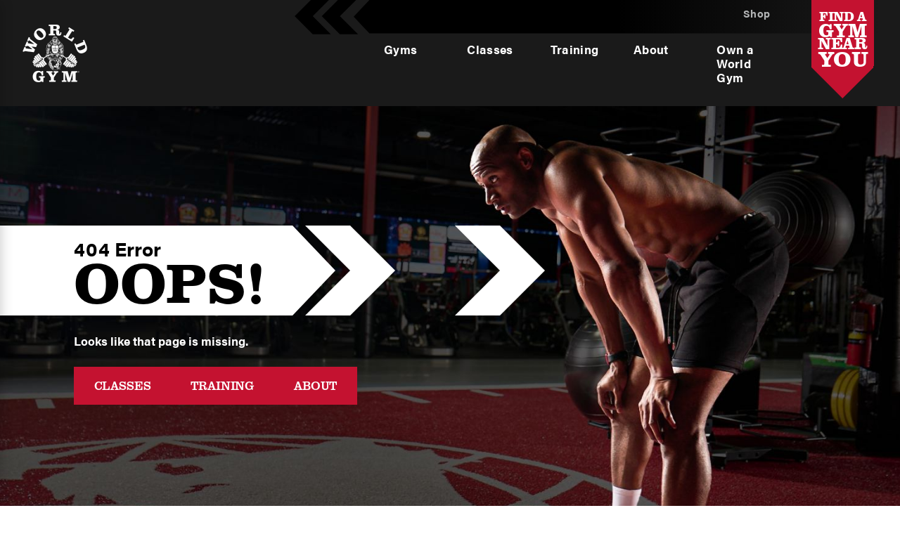

--- FILE ---
content_type: text/html;charset=utf-8
request_url: https://www.worldgym.com/classes/hiit/
body_size: 101726
content:
<!DOCTYPE html><html><head><meta charset="utf-8">
<meta name="viewport" content="width=device-width, initial-scale=1">
<title>HIIT | Gym Classes | World Gym</title>
<link rel="stylesheet" href="https://use.typekit.net/vzj6drm.css">
<script src="/main.js"></script>
<script id="google_analytics_script">(function(w,d,s,l,i){w[l]=w[l]||[];w[l].push({'gtm.start':
new Date().getTime(),event:'gtm.js'});var f=d.getElementsByTagName(s)[0],
j=d.createElement(s),dl=l!='dataLayer'?'&l='+l:'';j.async=true;j.src=
'https://www.googletagmanager.com/gtm.js?id='+i+dl;f.parentNode.insertBefore(j,f);
})(window,document,'script','dataLayer','GTM-KVSKZWGN');</script>
<script id="facebook_pixel_script">  !function(f,b,e,v,n,t,s)
  {if(f.fbq)return;n=f.fbq=function(){n.callMethod?
  n.callMethod.apply(n,arguments):n.queue.push(arguments)};
  if(!f._fbq)f._fbq=n;n.push=n;n.loaded=!0;n.version='2.0';
  n.queue=[];t=b.createElement(e);t.async=!0;
  t.src=v;s=b.getElementsByTagName(e)[0];
  s.parentNode.insertBefore(t,s)}(window, document,'script',
  'https://connect.facebook.net/en_US/fbevents.js');
  fbq('init', '297267205817540');
  fbq('track', 'PageView');</script>
<meta property="og:title" content="HIIT | Gym Classes | World Gym">
<meta property="og:type" content="website">
<meta property="og:url" content="http://www.worldgym.com:3000/classes/hiit/">
<meta property="og:site_name" content="World Gym">
<meta name="description" content="World Gym offers HIIT classes that will get your body moving. HIIT is great for all fitness levels, so give our group fitness classes a try today!">
<meta property="og:description" content="World Gym offers HIIT classes that will get your body moving. HIIT is great for all fitness levels, so give our group fitness classes a try today!">
<meta property="og:image" content="https://assets.worldgym.com/media/World_Gym_78c4e887fc.jpg">
<meta name="twitter:card" content="summary_large_image">
<meta name="twitter:image" content="https://assets.worldgym.com/media/World_Gym_78c4e887fc.jpg">
<script type="application/ld+json">{"@context":"https://schema.org","@type":"LocalBusiness","name":"World Gym","address":{"@type":"PostalAddress","streetAddress":"1901 Ave of the Stars, Ste 1100","addressLocality":"Los Angeles","addressRegion":"CA","postalCode":"90067"},"image":"/images/logo.png","description":"Gym with Fitness Classes","sameAs":["https://twitter.com/worldgymglobal","https://www.youtube.com/channel/UCwH4sXvexOQk8X5VtHubMmg","http://www.facebook.com/WorldGymInternational","https://www.instagram.com/worldgyminternational/","https://www.linkedin.com/company/world-gym-international"],"telephone":"(800) 544-7441","url":"http://www.worldgym.com:3000","geo":{"@type":"GeoCoordinates","latitude":"34.05962","longitude":"-118.4178"}}</script>
<style>/*! tailwindcss v3.4.3 | MIT License | https://tailwindcss.com*/*,:after,:before{border:0 solid;box-sizing:border-box}:after,:before{--tw-content:""}:host,html{line-height:1.5;-webkit-text-size-adjust:100%;font-family:ui-sans-serif,system-ui,sans-serif,Apple Color Emoji,Segoe UI Emoji,Segoe UI Symbol,Noto Color Emoji;font-feature-settings:normal;font-variation-settings:normal;-moz-tab-size:4;-o-tab-size:4;tab-size:4;-webkit-tap-highlight-color:transparent}body{line-height:inherit;margin:0}hr{border-top-width:1px;color:inherit;height:0}abbr:where([title]){-webkit-text-decoration:underline dotted;text-decoration:underline dotted}h1,h2,h3,h4,h5,h6{font-size:inherit;font-weight:inherit}a{color:inherit;text-decoration:inherit}b,strong{font-weight:bolder}code,kbd,pre,samp{font-family:ui-monospace,SFMono-Regular,Menlo,Monaco,Consolas,Liberation Mono,Courier New,monospace;font-feature-settings:normal;font-size:1em;font-variation-settings:normal}small{font-size:80%}sub,sup{font-size:75%;line-height:0;position:relative;vertical-align:baseline}sub{bottom:-.25em}sup{top:-.5em}table{border-collapse:collapse;border-color:inherit;text-indent:0}button,input,optgroup,select,textarea{color:inherit;font-family:inherit;font-feature-settings:inherit;font-size:100%;font-variation-settings:inherit;font-weight:inherit;letter-spacing:inherit;line-height:inherit;margin:0;padding:0}button,select{text-transform:none}button,input:where([type=button]),input:where([type=reset]),input:where([type=submit]){-webkit-appearance:button;background-color:transparent;background-image:none}:-moz-focusring{outline:auto}:-moz-ui-invalid{box-shadow:none}progress{vertical-align:baseline}::-webkit-inner-spin-button,::-webkit-outer-spin-button{height:auto}[type=search]{-webkit-appearance:textfield;outline-offset:-2px}::-webkit-search-decoration{-webkit-appearance:none}::-webkit-file-upload-button{-webkit-appearance:button;font:inherit}summary{display:list-item}blockquote,dd,dl,figure,h1,h2,h3,h4,h5,h6,hr,p,pre{margin:0}fieldset{margin:0}fieldset,legend{padding:0}menu,ol,ul{list-style:none;margin:0;padding:0}dialog{padding:0}textarea{resize:vertical}input::-moz-placeholder,textarea::-moz-placeholder{color:#9ca3af;opacity:1}input::placeholder,textarea::placeholder{color:#9ca3af;opacity:1}[role=button],button{cursor:pointer}:disabled{cursor:default}audio,canvas,embed,iframe,img,object,svg,video{display:block;vertical-align:middle}img,video{height:auto;max-width:100%}[hidden]{display:none}body{font-family:acumin-pro,Arial,sans-serif;line-height:1.33333}ul li{margin:1em 0 0;padding-left:1.5em;position:relative;width:100%}ul li:before{border-radius:50%;content:"";height:.5em;left:0;position:absolute;top:.4em;width:.5em;--tw-bg-opacity:1;background-color:rgb(196 18 48/var(--tw-bg-opacity))}ol{list-style:auto}ol li{padding:1em 0 0}ol li a{--tw-text-opacity:1;color:rgb(196 18 48/var(--tw-text-opacity))}input,textarea{outline:2px solid transparent;outline-offset:2px}*,:after,:before{--tw-border-spacing-x:0;--tw-border-spacing-y:0;--tw-translate-x:0;--tw-translate-y:0;--tw-rotate:0;--tw-skew-x:0;--tw-skew-y:0;--tw-scale-x:1;--tw-scale-y:1;--tw-pan-x: ;--tw-pan-y: ;--tw-pinch-zoom: ;--tw-scroll-snap-strictness:proximity;--tw-gradient-from-position: ;--tw-gradient-via-position: ;--tw-gradient-to-position: ;--tw-ordinal: ;--tw-slashed-zero: ;--tw-numeric-figure: ;--tw-numeric-spacing: ;--tw-numeric-fraction: ;--tw-ring-inset: ;--tw-ring-offset-width:0px;--tw-ring-offset-color:#fff;--tw-ring-color:rgba(59,130,246,.5);--tw-ring-offset-shadow:0 0 #0000;--tw-ring-shadow:0 0 #0000;--tw-shadow:0 0 #0000;--tw-shadow-colored:0 0 #0000;--tw-blur: ;--tw-brightness: ;--tw-contrast: ;--tw-grayscale: ;--tw-hue-rotate: ;--tw-invert: ;--tw-saturate: ;--tw-sepia: ;--tw-drop-shadow: ;--tw-backdrop-blur: ;--tw-backdrop-brightness: ;--tw-backdrop-contrast: ;--tw-backdrop-grayscale: ;--tw-backdrop-hue-rotate: ;--tw-backdrop-invert: ;--tw-backdrop-opacity: ;--tw-backdrop-saturate: ;--tw-backdrop-sepia: ;--tw-contain-size: ;--tw-contain-layout: ;--tw-contain-paint: ;--tw-contain-style: }::backdrop{--tw-border-spacing-x:0;--tw-border-spacing-y:0;--tw-translate-x:0;--tw-translate-y:0;--tw-rotate:0;--tw-skew-x:0;--tw-skew-y:0;--tw-scale-x:1;--tw-scale-y:1;--tw-pan-x: ;--tw-pan-y: ;--tw-pinch-zoom: ;--tw-scroll-snap-strictness:proximity;--tw-gradient-from-position: ;--tw-gradient-via-position: ;--tw-gradient-to-position: ;--tw-ordinal: ;--tw-slashed-zero: ;--tw-numeric-figure: ;--tw-numeric-spacing: ;--tw-numeric-fraction: ;--tw-ring-inset: ;--tw-ring-offset-width:0px;--tw-ring-offset-color:#fff;--tw-ring-color:rgba(59,130,246,.5);--tw-ring-offset-shadow:0 0 #0000;--tw-ring-shadow:0 0 #0000;--tw-shadow:0 0 #0000;--tw-shadow-colored:0 0 #0000;--tw-blur: ;--tw-brightness: ;--tw-contrast: ;--tw-grayscale: ;--tw-hue-rotate: ;--tw-invert: ;--tw-saturate: ;--tw-sepia: ;--tw-drop-shadow: ;--tw-backdrop-blur: ;--tw-backdrop-brightness: ;--tw-backdrop-contrast: ;--tw-backdrop-grayscale: ;--tw-backdrop-hue-rotate: ;--tw-backdrop-invert: ;--tw-backdrop-opacity: ;--tw-backdrop-saturate: ;--tw-backdrop-sepia: ;--tw-contain-size: ;--tw-contain-layout: ;--tw-contain-paint: ;--tw-contain-style: }.container{width:100%}@media (min-width:640px){.container{max-width:640px}}@media (min-width:768px){.container{max-width:768px}}@media (min-width:769px){.container{max-width:769px}}@media (min-width:1024px){.container{max-width:1024px}}@media (min-width:1280px){.container{max-width:1280px}}@media (min-width:1536px){.container{max-width:1536px}}.h1{font-family:clarendon-urw,Georgia,sans;font-size:2.2222rem;font-weight:700;letter-spacing:-.028rem;line-height:.975;text-transform:uppercase}.h2{font-size:1.6667rem;line-height:1.07}.h2,.h3{font-family:acumin-pro,Arial,sans-serif;font-weight:700;letter-spacing:0;text-transform:none}.h3{font-size:1.333rem;line-height:1.333}.h4{font-family:acumin-pro,Arial,sans-serif;font-size:1.167rem;font-weight:900;letter-spacing:0;line-height:1.24;text-transform:uppercase}.h5{font-size:1.056rem;line-height:1.26}.h5,.h6{font-family:acumin-pro,Arial,sans-serif;font-weight:700;letter-spacing:0;text-transform:none}.h6{font-size:.778rem;line-height:1.333}.title-hero{font-size:4.756rem;letter-spacing:0;line-height:.8}.title-hero,.title-section{font-family:clarendon-urw,Georgia,sans;font-weight:700;letter-spacing:0;overflow-wrap:break-word;text-transform:uppercase}.title-section{font-size:2.667rem;line-height:1.25}.btn{cursor:pointer;display:inline-block;font-family:clarendon-urw,Georgia,sans;font-size:1rem;font-weight:700;letter-spacing:-.01em;line-height:.89;overflow:hidden;padding:.9em 1.444em .899em;position:relative;text-align:center;text-shadow:none;text-transform:uppercase;transition:background-color .3s ease 0s,color .3s ease 0s,border-color .3s ease 0s,box-shadow .3s ease 0s;z-index:1}.btn-primary{border-width:4px;--tw-border-opacity:1;border-color:rgb(196 18 48/var(--tw-border-opacity));--tw-bg-opacity:1;background-color:rgb(196 18 48/var(--tw-bg-opacity));--tw-text-opacity:1;box-shadow:0 0 0 #ff002b;color:rgb(255 255 255/var(--tw-text-opacity));position:relative}.btn-primary:hover{--tw-border-opacity:1;border-color:rgb(255 0 43/var(--tw-border-opacity));--tw-bg-opacity:1;background-color:rgb(255 0 43/var(--tw-bg-opacity));box-shadow:0 0 16px #ff002b}.btn-primary.disabled{box-shadow:none;cursor:not-allowed}.btn-secondary{--tw-border-opacity:1;border-color:rgb(196 18 48/var(--tw-border-opacity));--tw-bg-opacity:1;background-color:rgb(0 0 0/var(--tw-bg-opacity));--tw-text-opacity:1;border-color:#fff;border-width:2px;box-shadow:0 0 0 #ff002b;color:rgb(255 255 255/var(--tw-text-opacity));font-weight:700;padding:10px 20px;position:relative}.btn-secondary:hover{--tw-border-opacity:1;border-color:rgb(255 0 43/var(--tw-border-opacity));--tw-bg-opacity:1;background-color:rgb(255 0 43/var(--tw-bg-opacity));box-shadow:0 0 16px #ff002b;text-decoration:underline}.btn.disabled{opacity:.8;pointer-events:none}.link-underline span,.link-underline-red{font-family:acumin-pro,Arial,sans-serif;font-family:clarendon-urw,Georgia,sans;font-size:1.167rem;font-weight:900;letter-spacing:0;line-height:1.24;position:relative;text-transform:uppercase}.link-underline span:before{background-color:#fff;bottom:-2px;content:"";height:2px;left:0;position:absolute;transition:width .3s ease;width:30px}.link-underline-red span:before{background-color:#ff002b}.link-underline-center span:before{left:50%;transform:translateX(-50%)}.link-underline:hover span:before{width:100%}.content-with-link a{text-decoration-line:underline}@media screen and (max-width:380px){.h1{font-size:1.91109rem}.h2{font-size:1.43336rem}}@media screen and (max-width:767px){.title-hero{font-size:1.6rem}}.form-input,.form-input-normal{position:relative}.form-input input,.form-input select,.form-input textarea,.form-input-normal input,.form-input-normal select,.form-input-normal textarea{border-bottom-width:4px;border-radius:1px;position:relative;width:100%;--tw-border-opacity:1;border-color:rgb(196 18 48/var(--tw-border-opacity));padding-left:.5rem;padding-right:.5rem;--tw-text-opacity:1;color:rgb(0 0 0/var(--tw-text-opacity))}.form-input input:active,.form-input input:focus,.form-input select:active,.form-input select:focus,.form-input textarea:active,.form-input textarea:focus,.form-input-normal input:active,.form-input-normal input:focus,.form-input-normal select:active,.form-input-normal select:focus,.form-input-normal textarea:active,.form-input-normal textarea:focus{--tw-border-opacity:1;border-color:rgb(0 102 238/var(--tw-border-opacity))}.form-input input,.form-input select,.form-input-normal input,.form-input-normal select{height:3.5rem}@media (min-width:768px){.form-input input,.form-input select,.form-input-normal input,.form-input-normal select{height:3rem}}.form-input.valid input,.form-input.valid select,.form-input.valid textarea{--tw-border-opacity:1;border-color:rgb(138 199 76/var(--tw-border-opacity))}.form-input textarea,.form-input-normal textarea{padding-bottom:.75rem;padding-top:.75rem}.form-input label{left:.5rem;pointer-events:none;position:absolute;top:.75rem;z-index:10;--tw-text-opacity:1;color:rgb(0 0 0/var(--tw-text-opacity));transition-duration:.3s;transition-property:all;transition-timing-function:cubic-bezier(.4,0,.2,1)}.form-input.active label{font-size:10px;left:.5rem;top:0}.form-input-normal label{display:block}.form-input-normal{position:relative}.img-fit{height:100%;inset:0;-o-object-fit:cover;object-fit:cover;-o-object-position:center;object-position:center;position:absolute;width:100%}.form-input .validation{background:rgba(0,0,0,.8);color:#fff;display:block;font-size:.8em;opacity:0;padding:.5em 1em;position:absolute;right:0;top:100%;transition:opacity .3s ease 0s,visibility 0s ease 0s;visibility:hidden;white-space:nowrap;z-index:2}.form-input .validation.show{opacity:1;visibility:visible}.section{padding-bottom:var(--sp-vp-clc);padding-top:var(--sp-vp-clc)}.section .h1{margin-bottom:1rem}.section .h1+.h2,.section .h3{margin-bottom:1rem;margin-top:1.5rem}p{margin-bottom:1rem;margin-top:1rem}.collapsible-content a{border-width:4px;cursor:pointer;display:inline-block;font-family:clarendon-urw,Georgia,sans;font-size:1rem;font-weight:700;letter-spacing:-.01em;line-height:.89;overflow:hidden;padding:.9em 1.444em .899em;text-align:center;text-shadow:none;text-transform:uppercase;transition:background-color .3s ease 0s,color .3s ease 0s,border-color .3s ease 0s,box-shadow .3s ease 0s;z-index:1;--tw-border-opacity:1;border-color:rgb(196 18 48/var(--tw-border-opacity));--tw-bg-opacity:1;background-color:rgb(196 18 48/var(--tw-bg-opacity));--tw-text-opacity:1;box-shadow:0 0 0 #ff002b;color:rgb(255 255 255/var(--tw-text-opacity));position:relative}.collapsible-content a:hover{--tw-border-opacity:1;border-color:rgb(255 0 43/var(--tw-border-opacity));--tw-bg-opacity:1;background-color:rgb(255 0 43/var(--tw-bg-opacity));box-shadow:0 0 16px #ff002b}.collapsible-content a.disabled{box-shadow:none;cursor:not-allowed;opacity:.8;pointer-events:none}.notif p{margin:0}.notif a{font-weight:700}@media screen and (max-width:991px){.notif p{font-size:12px}}.pointer-events-none{pointer-events:none}.visible{visibility:visible}.invisible{visibility:hidden}.static{position:static}.fixed{position:fixed}.absolute{position:absolute}.relative{position:relative}.sticky{position:sticky}.inset-0{inset:0}.-bottom-\[4px\]{bottom:-4px}.-top-1\/2{top:-50%}.bottom-10{bottom:2.5rem}.bottom-12{bottom:3rem}.bottom-4{bottom:1rem}.left-0{left:0}.left-1\/2,.left-2\/4{left:50%}.left-5{left:1.25rem}.left-\[0\]{left:0}.left-\[10\%\]{left:10%}.right-0{right:0}.right-4{right:1rem}.right-\[-35\%\]{right:-35%}.right-\[-40\%\]{right:-40%}.right-\[-55\%\]{right:-55%}.top-0{top:0}.top-1\/2{top:50%}.top-2{top:.5rem}.top-\[30\%\]{top:30%}.top-\[38\%\]{top:38%}.top-\[50\%\]{top:50%}.top-auto{top:auto}.isolate{isolation:isolate}.\!z-10{z-index:10!important}.\!z-20{z-index:20!important}.-z-\[1\]{z-index:-1}.z-10{z-index:10}.z-20{z-index:20}.z-50{z-index:50}.z-\[10000\]{z-index:10000}.z-\[100\]{z-index:100}.z-\[1\]{z-index:1}.z-\[2\]{z-index:2}.z-\[999\]{z-index:999}.order-1{order:1}.order-2{order:2}.col-span-2{grid-column:span 2/span 2}.\!m-0{margin:0!important}.m-0{margin:0}.m-4{margin:1rem}.\!my-0{margin-bottom:0!important;margin-top:0!important}.-mx-2{margin-left:-.5rem;margin-right:-.5rem}.mx-10{margin-left:2.5rem;margin-right:2.5rem}.mx-3{margin-left:.75rem;margin-right:.75rem}.mx-5{margin-left:1.25rem;margin-right:1.25rem}.mx-auto{margin-left:auto;margin-right:auto}.my-0{margin-bottom:0;margin-top:0}.my-10{margin-bottom:2.5rem;margin-top:2.5rem}.my-2{margin-bottom:.5rem;margin-top:.5rem}.my-20{margin-bottom:5rem;margin-top:5rem}.my-24{margin-bottom:6rem;margin-top:6rem}.my-3{margin-bottom:.75rem;margin-top:.75rem}.my-4{margin-bottom:1rem;margin-top:1rem}.my-5{margin-bottom:1.25rem;margin-top:1.25rem}.my-6{margin-bottom:1.5rem;margin-top:1.5rem}.my-8{margin-bottom:2rem;margin-top:2rem}.\!mb-0{margin-bottom:0!important}.\!mb-5{margin-bottom:1.25rem!important}.\!mt-\[-2rem\]{margin-top:-2rem!important}.-ml-5{margin-left:-1.25rem}.-ml-6{margin-left:-1.5rem}.-ml-\[15px\]{margin-left:-15px}.-ml-\[30px\]{margin-left:-30px}.-mr-\[15px\]{margin-right:-15px}.-mt-10{margin-top:-2.5rem}.-mt-\[15px\]{margin-top:-15px}.mb-0{margin-bottom:0}.mb-1{margin-bottom:.25rem}.mb-10{margin-bottom:2.5rem}.mb-12{margin-bottom:3rem}.mb-2{margin-bottom:.5rem}.mb-20{margin-bottom:5rem}.mb-24{margin-bottom:6rem}.mb-3{margin-bottom:.75rem}.mb-4{margin-bottom:1rem}.mb-5{margin-bottom:1.25rem}.mb-6{margin-bottom:1.5rem}.mb-8{margin-bottom:2rem}.mb-\[-5rem\]{margin-bottom:-5rem}.mb-\[50px\]{margin-bottom:50px}.ml-0{margin-left:0}.ml-2{margin-left:.5rem}.ml-20{margin-left:5rem}.ml-3{margin-left:.75rem}.ml-4{margin-left:1rem}.ml-5{margin-left:1.25rem}.ml-6{margin-left:1.5rem}.ml-8{margin-left:2rem}.ml-9{margin-left:2.25rem}.ml-\[2rem\]{margin-left:2rem}.ml-auto{margin-left:auto}.mr-10{margin-right:2.5rem}.mr-3{margin-right:.75rem}.mr-4{margin-right:1rem}.mr-\[-1rem\]{margin-right:-1rem}.mt-0{margin-top:0}.mt-1{margin-top:.25rem}.mt-10{margin-top:2.5rem}.mt-12{margin-top:3rem}.mt-2{margin-top:.5rem}.mt-2\.5{margin-top:.625rem}.mt-20{margin-top:5rem}.mt-3{margin-top:.75rem}.mt-4{margin-top:1rem}.mt-5{margin-top:1.25rem}.mt-8{margin-top:2rem}.mt-\[10\%\]{margin-top:10%}.block{display:block}.inline-block{display:inline-block}.inline{display:inline}.\!flex{display:flex!important}.flex{display:flex}.inline-flex{display:inline-flex}.grid{display:grid}.\!hidden{display:none!important}.hidden{display:none}.\!h-full{height:100%!important}.h-1{height:.25rem}.h-10{height:2.5rem}.h-11{height:2.75rem}.h-14{height:3.5rem}.h-20{height:5rem}.h-24{height:6rem}.h-4{height:1rem}.h-40{height:10rem}.h-6{height:1.5rem}.h-7{height:1.75rem}.h-8{height:2rem}.h-80{height:20rem}.h-\[10px\]{height:10px}.h-\[185px\]{height:185px}.h-\[200px\]{height:200px}.h-\[25px\]{height:25px}.h-\[3px\]{height:3px}.h-\[40px\]{height:40px}.h-\[65px\]{height:65px}.h-\[80\%\]{height:80%}.h-auto{height:auto}.h-fit{height:-moz-fit-content;height:fit-content}.h-full{height:100%}.h-screen{height:100vh}.max-h-\[30px\]{max-height:30px}.max-h-\[450px\]{max-height:450px}.min-h-\[200px\]{min-height:200px}.min-h-\[280px\]{min-height:280px}.min-h-\[450px\]{min-height:450px}.min-h-\[500px\]{min-height:500px}.min-h-screen{min-height:100vh}.\!w-2\/3{width:66.666667%!important}.\!w-auto{width:auto!important}.\!w-full{width:100%!important}.w-1\/3{width:33.333333%}.w-1\/4{width:25%}.w-1\/5{width:20%}.w-10{width:2.5rem}.w-11{width:2.75rem}.w-14{width:3.5rem}.w-16{width:4rem}.w-20{width:5rem}.w-24{width:6rem}.w-36{width:9rem}.w-4{width:1rem}.w-4\/5{width:80%}.w-40{width:10rem}.w-6{width:1.5rem}.w-7{width:1.75rem}.w-8{width:2rem}.w-80{width:20rem}.w-\[10\%\]{width:10%}.w-\[185px\]{width:185px}.w-\[2\.722rem\]{width:2.722rem}.w-\[200px\]{width:200px}.w-\[300px\]{width:300px}.w-\[40px\]{width:40px}.w-\[55px\]{width:55px}.w-\[65px\]{width:65px}.w-\[80\%\]{width:80%}.w-\[85\%\]{width:85%}.w-\[98px\]{width:98px}.w-auto{width:auto}.w-fit{width:-moz-fit-content;width:fit-content}.w-full{width:100%}.w-max{width:-moz-max-content;width:max-content}.min-w-3{min-width:.75rem}.min-w-6{min-width:1.5rem}.min-w-fit{min-width:-moz-fit-content;min-width:fit-content}.max-w-40{max-width:10rem}.max-w-6xl{max-width:72rem}.max-w-7xl{max-width:80rem}.max-w-\[50\%\]{max-width:50%}.max-w-\[70\%\]{max-width:70%}.max-w-\[95vw\]{max-width:95vw}.max-w-fit{max-width:-moz-fit-content;max-width:fit-content}.max-w-max{max-width:-moz-max-content;max-width:max-content}.max-w-screen-2xl{max-width:1536px}.max-w-xl{max-width:36rem}.flex-1{flex:1 1 0%}.flex-\[1_1_100\%\]{flex:1 1 100%}.flex-\[1_1_30\%\]{flex:1 1 30%}.flex-\[1_1_45\%\]{flex:1 1 45%}.flex-\[1_1_54\%\]{flex:1 1 54%}.flex-\[1_1_60\%\]{flex:1 1 60%}.flex-\[1_1_auto\]{flex:1 1 auto}.flex-none{flex:none}.flex-shrink{flex-shrink:1}.flex-grow,.grow{flex-grow:1}.basis-1\/3{flex-basis:33.333333%}.basis-1\/4{flex-basis:25%}.basis-2\/3{flex-basis:66.666667%}.basis-4\/12{flex-basis:33.333333%}.basis-9\/12{flex-basis:75%}.-translate-x-1\/2{--tw-translate-x:-50%}.-translate-x-1\/2,.-translate-y-1\/2{transform:translate(var(--tw-translate-x),var(--tw-translate-y)) rotate(var(--tw-rotate)) skewX(var(--tw-skew-x)) skewY(var(--tw-skew-y)) scaleX(var(--tw-scale-x)) scaleY(var(--tw-scale-y))}.-translate-y-1\/2{--tw-translate-y:-50%}.-translate-y-\[48\%\]{--tw-translate-y:-48%}.-translate-y-\[48\%\],.translate-x-1\/2{transform:translate(var(--tw-translate-x),var(--tw-translate-y)) rotate(var(--tw-rotate)) skewX(var(--tw-skew-x)) skewY(var(--tw-skew-y)) scaleX(var(--tw-scale-x)) scaleY(var(--tw-scale-y))}.translate-x-1\/2{--tw-translate-x:50%}.translate-x-\[-100\%\]{--tw-translate-x:-100%}.translate-x-\[-100\%\],.translate-x-\[0\%\]{transform:translate(var(--tw-translate-x),var(--tw-translate-y)) rotate(var(--tw-rotate)) skewX(var(--tw-skew-x)) skewY(var(--tw-skew-y)) scaleX(var(--tw-scale-x)) scaleY(var(--tw-scale-y))}.translate-x-\[0\%\]{--tw-translate-x:0%}.translate-x-\[0\]{--tw-translate-x:0}.translate-x-\[0\],.translate-y-1\/2{transform:translate(var(--tw-translate-x),var(--tw-translate-y)) rotate(var(--tw-rotate)) skewX(var(--tw-skew-x)) skewY(var(--tw-skew-y)) scaleX(var(--tw-scale-x)) scaleY(var(--tw-scale-y))}.translate-y-1\/2{--tw-translate-y:50%}.rotate-180{--tw-rotate:180deg}.rotate-180,.scale-150{transform:translate(var(--tw-translate-x),var(--tw-translate-y)) rotate(var(--tw-rotate)) skewX(var(--tw-skew-x)) skewY(var(--tw-skew-y)) scaleX(var(--tw-scale-x)) scaleY(var(--tw-scale-y))}.scale-150{--tw-scale-x:1.5;--tw-scale-y:1.5}.scale-x-\[-1\]{--tw-scale-x:-1}.scale-x-\[-1\],.transform{transform:translate(var(--tw-translate-x),var(--tw-translate-y)) rotate(var(--tw-rotate)) skewX(var(--tw-skew-x)) skewY(var(--tw-skew-y)) scaleX(var(--tw-scale-x)) scaleY(var(--tw-scale-y))}.cursor-not-allowed{cursor:not-allowed}.cursor-pointer{cursor:pointer}.cursor-zoom-in{cursor:zoom-in}.resize{resize:both}.list-none{list-style-type:none}.grid-cols-1{grid-template-columns:repeat(1,minmax(0,1fr))}.grid-cols-2{grid-template-columns:repeat(2,minmax(0,1fr))}.grid-cols-3{grid-template-columns:repeat(3,minmax(0,1fr))}.grid-cols-5{grid-template-columns:repeat(5,minmax(0,1fr))}.flex-row{flex-direction:row}.flex-row-reverse{flex-direction:row-reverse}.flex-col{flex-direction:column}.flex-col-reverse{flex-direction:column-reverse}.flex-wrap{flex-wrap:wrap}.content-center{align-content:center}.content-around{align-content:space-around}.items-start{align-items:flex-start}.items-end{align-items:flex-end}.\!items-center{align-items:center!important}.items-center{align-items:center}.items-stretch{align-items:stretch}.justify-normal{justify-content:normal}.justify-start{justify-content:flex-start}.justify-end{justify-content:flex-end}.\!justify-center{justify-content:center!important}.justify-center{justify-content:center}.justify-between{justify-content:space-between}.justify-evenly{justify-content:space-evenly}.\!gap-4{gap:1rem!important}.\!gap-5{gap:1.25rem!important}.gap-1{gap:.25rem}.gap-10{gap:2.5rem}.gap-2{gap:.5rem}.gap-20{gap:5rem}.gap-3{gap:.75rem}.gap-4{gap:1rem}.gap-5{gap:1.25rem}.gap-6{gap:1.5rem}.gap-7{gap:1.75rem}.gap-8{gap:2rem}.gap-y-20{row-gap:5rem}.gap-y-4{row-gap:1rem}.space-x-4>:not([hidden])~:not([hidden]){--tw-space-x-reverse:0;margin-left:calc(1rem*(1 - var(--tw-space-x-reverse)));margin-right:calc(1rem*var(--tw-space-x-reverse))}.self-start{align-self:flex-start}.\!self-center{align-self:center!important}.self-center{align-self:center}.self-stretch{align-self:stretch}.overflow-auto{overflow:auto}.overflow-hidden{overflow:hidden}.overflow-visible{overflow:visible}.overflow-x-auto{overflow-x:auto}.overflow-y-auto{overflow-y:auto}.whitespace-normal{white-space:normal}.whitespace-nowrap{white-space:nowrap}.whitespace-pre{white-space:pre}.whitespace-pre-wrap{white-space:pre-wrap}.text-wrap{text-wrap:wrap}.text-nowrap{text-wrap:nowrap}.rounded{border-radius:.25rem}.rounded-\[100px\]{border-radius:100px}.rounded-\[5px\]{border-radius:5px}.rounded-full{border-radius:9999px}.rounded-md{border-radius:.375rem}.rounded-sm{border-radius:.125rem}.border{border-width:1px}.border-2{border-width:2px}.border-4{border-width:4px}.border-\[15px\]{border-width:15px}.border-b{border-bottom-width:1px}.border-b-2{border-bottom-width:2px}.border-b-4{border-bottom-width:4px}.border-b-\[1px\]{border-bottom-width:1px}.border-dashed{border-style:dashed}.border-none{border-style:none}.border-accent{--tw-border-opacity:1;border-color:rgb(178 180 181/var(--tw-border-opacity))}.border-black{--tw-border-opacity:1;border-color:rgb(0 0 0/var(--tw-border-opacity))}.border-inner{--tw-border-opacity:1;border-color:rgb(209 209 209/var(--tw-border-opacity))}.border-primary{--tw-border-opacity:1;border-color:rgb(196 18 48/var(--tw-border-opacity))}.border-text{--tw-border-opacity:1;border-color:rgb(26 26 26/var(--tw-border-opacity))}.border-transparent{border-color:transparent}.border-white{--tw-border-opacity:1;border-color:rgb(255 255 255/var(--tw-border-opacity))}.\!bg-primary{--tw-bg-opacity:1!important;background-color:rgb(196 18 48/var(--tw-bg-opacity))!important}.bg-\[\#00000080\]{background-color:#00000080}.bg-\[\#ffffff80\]{background-color:#ffffff80}.bg-\[\#ffffff\]{--tw-bg-opacity:1;background-color:rgb(255 255 255/var(--tw-bg-opacity))}.bg-accent{--tw-bg-opacity:1;background-color:rgb(178 180 181/var(--tw-bg-opacity))}.bg-black{--tw-bg-opacity:1;background-color:rgb(0 0 0/var(--tw-bg-opacity))}.bg-black\/25{background-color:rgba(0,0,0,.25)}.bg-highlight{--tw-bg-opacity:1;background-color:rgb(0 102 238/var(--tw-bg-opacity))}.bg-inner{--tw-bg-opacity:1;background-color:rgb(209 209 209/var(--tw-bg-opacity))}.bg-invalid{--tw-bg-opacity:1;background-color:rgb(243 64 57/var(--tw-bg-opacity))}.bg-primary{--tw-bg-opacity:1;background-color:rgb(196 18 48/var(--tw-bg-opacity))}.bg-secondary{--tw-bg-opacity:1;background-color:rgb(255 0 43/var(--tw-bg-opacity))}.bg-text{--tw-bg-opacity:1;background-color:rgb(26 26 26/var(--tw-bg-opacity))}.bg-transparent{background-color:transparent}.bg-valid{--tw-bg-opacity:1;background-color:rgb(138 199 76/var(--tw-bg-opacity))}.bg-white{--tw-bg-opacity:1;background-color:rgb(255 255 255/var(--tw-bg-opacity))}.bg-opacity-50{--tw-bg-opacity:0.5}.bg-opacity-75{--tw-bg-opacity:0.75}.fill-primary{fill:#c41230}.fill-white{fill:#fff}.stroke-primary{stroke:#c41230}.object-contain{-o-object-fit:contain;object-fit:contain}.object-cover{-o-object-fit:cover;object-fit:cover}.object-center{-o-object-position:center;object-position:center}.p-0{padding:0}.p-1{padding:.25rem}.p-10{padding:2.5rem}.p-2{padding:.5rem}.p-3{padding:.75rem}.p-4{padding:1rem}.p-5{padding:1.25rem}.p-8{padding:2rem}.\!px-10{padding-left:2.5rem!important;padding-right:2.5rem!important}.px-10{padding-left:2.5rem;padding-right:2.5rem}.px-2{padding-left:.5rem;padding-right:.5rem}.px-3{padding-left:.75rem;padding-right:.75rem}.px-4{padding-left:1rem;padding-right:1rem}.px-5{padding-left:1.25rem;padding-right:1.25rem}.px-6{padding-left:1.5rem;padding-right:1.5rem}.px-8{padding-left:2rem;padding-right:2rem}.py-1{padding-bottom:.25rem;padding-top:.25rem}.py-10{padding-bottom:2.5rem;padding-top:2.5rem}.py-12{padding-bottom:3rem;padding-top:3rem}.py-2{padding-bottom:.5rem;padding-top:.5rem}.py-20{padding-bottom:5rem;padding-top:5rem}.py-3{padding-bottom:.75rem;padding-top:.75rem}.py-4{padding-bottom:1rem;padding-top:1rem}.py-5{padding-bottom:1.25rem;padding-top:1.25rem}.py-6{padding-bottom:1.5rem;padding-top:1.5rem}.py-8{padding-bottom:2rem;padding-top:2rem}.py-\[0\.6rem\]{padding-bottom:.6rem;padding-top:.6rem}.pb-2{padding-bottom:.5rem}.pb-20{padding-bottom:5rem}.pb-6{padding-bottom:1.5rem}.pb-8{padding-bottom:2rem}.pl-0{padding-left:0}.pl-4{padding-left:1rem}.pl-5{padding-left:1.25rem}.pl-\[36px\]{padding-left:36px}.pr-10{padding-right:2.5rem}.pr-16{padding-right:4rem}.pr-2{padding-right:.5rem}.pr-4{padding-right:1rem}.pr-5{padding-right:1.25rem}.pr-8{padding-right:2rem}.pt-0{padding-top:0}.pt-10{padding-top:2.5rem}.pt-12{padding-top:3rem}.pt-2{padding-top:.5rem}.pt-20{padding-top:5rem}.pt-5{padding-top:1.25rem}.pt-52{padding-top:13rem}.pt-6{padding-top:1.5rem}.pt-8{padding-top:2rem}.pt-\[100\%\]{padding-top:100%}.pt-\[10rem\]{padding-top:10rem}.pt-\[110\%\]{padding-top:110%}.pt-\[13\%\]{padding-top:13%}.pt-\[55\%\]{padding-top:55%}.pt-\[56\.25\%\]{padding-top:56.25%}.pt-\[74\.25\%\]{padding-top:74.25%}.pt-\[80\%\]{padding-top:80%}.text-left{text-align:left}.\!text-center{text-align:center!important}.text-center{text-align:center}.text-right{text-align:right}.font-body{font-family:acumin-pro,Arial,sans-serif}.font-title{font-family:clarendon-urw,Georgia,sans}.text-2xl{font-size:1.5rem;line-height:2rem}.text-6xl{font-size:3.75rem;line-height:1}.text-\[0\.6rem\]{font-size:.6rem}.text-\[0\.75rem\]{font-size:.75rem}.text-\[17px\]{font-size:17px}.text-\[30px\]{font-size:30px}.text-\[4\.556rem\]{font-size:4.556rem}.text-\[5\.5rem\]{font-size:5.5rem}.text-\[7\.3rem\]{font-size:7.3rem}.text-\[7rem\]{font-size:7rem}.text-base{font-size:1rem;line-height:1.5rem}.text-lg{font-size:1.125rem;line-height:1.75rem}.text-sm{font-size:.875rem;line-height:1.25rem}.text-xl{font-size:1.25rem;line-height:1.75rem}.text-xs{font-size:.75rem;line-height:1rem}.\!font-bold{font-weight:700!important}.\!font-thin{font-weight:100!important}.font-bold{font-weight:700}.font-medium{font-weight:500}.font-normal{font-weight:400}.font-semibold{font-weight:600}.uppercase{text-transform:uppercase}.\!capitalize{text-transform:capitalize!important}.capitalize{text-transform:capitalize}.italic{font-style:italic}.leading-\[0\.8\]{line-height:.8}.leading-loose{line-height:2}.leading-none{line-height:1}.\!text-white{--tw-text-opacity:1!important;color:rgb(255 255 255/var(--tw-text-opacity))!important}.text-\[\#E6AE0A\]{--tw-text-opacity:1;color:rgb(230 174 10/var(--tw-text-opacity))}.text-accent{--tw-text-opacity:1;color:rgb(178 180 181/var(--tw-text-opacity))}.text-black{--tw-text-opacity:1;color:rgb(0 0 0/var(--tw-text-opacity))}.text-primary{--tw-text-opacity:1;color:rgb(196 18 48/var(--tw-text-opacity))}.text-secondary{--tw-text-opacity:1;color:rgb(255 0 43/var(--tw-text-opacity))}.text-text{--tw-text-opacity:1;color:rgb(26 26 26/var(--tw-text-opacity))}.text-transparent{color:transparent}.text-white{--tw-text-opacity:1;color:rgb(255 255 255/var(--tw-text-opacity))}.underline{text-decoration-line:underline}.\!opacity-70{opacity:.7!important}.opacity-0{opacity:0}.opacity-100{opacity:1}.opacity-20{opacity:.2}.opacity-25{opacity:.25}.opacity-40{opacity:.4}.opacity-50{opacity:.5}.opacity-60{opacity:.6}.opacity-70{opacity:.7}.opacity-80{opacity:.8}.opacity-95{opacity:.95}.shadow{--tw-shadow:0 1px 3px 0 rgba(0,0,0,.1),0 1px 2px -1px rgba(0,0,0,.1);--tw-shadow-colored:0 1px 3px 0 var(--tw-shadow-color),0 1px 2px -1px var(--tw-shadow-color)}.shadow,.shadow-2xl{box-shadow:var(--tw-ring-offset-shadow,0 0 #0000),var(--tw-ring-shadow,0 0 #0000),var(--tw-shadow)}.shadow-2xl{--tw-shadow:0 25px 50px -12px rgba(0,0,0,.25);--tw-shadow-colored:0 25px 50px -12px var(--tw-shadow-color)}.shadow-lg{--tw-shadow:0 10px 15px -3px rgba(0,0,0,.1),0 4px 6px -4px rgba(0,0,0,.1);--tw-shadow-colored:0 10px 15px -3px var(--tw-shadow-color),0 4px 6px -4px var(--tw-shadow-color)}.shadow-lg,.shadow-md{box-shadow:var(--tw-ring-offset-shadow,0 0 #0000),var(--tw-ring-shadow,0 0 #0000),var(--tw-shadow)}.shadow-md{--tw-shadow:0 4px 6px -1px rgba(0,0,0,.1),0 2px 4px -2px rgba(0,0,0,.1);--tw-shadow-colored:0 4px 6px -1px var(--tw-shadow-color),0 2px 4px -2px var(--tw-shadow-color)}.shadow-xl{--tw-shadow:0 20px 25px -5px rgba(0,0,0,.1),0 8px 10px -6px rgba(0,0,0,.1);--tw-shadow-colored:0 20px 25px -5px var(--tw-shadow-color),0 8px 10px -6px var(--tw-shadow-color);box-shadow:var(--tw-ring-offset-shadow,0 0 #0000),var(--tw-ring-shadow,0 0 #0000),var(--tw-shadow)}.outline{outline-style:solid}.filter{filter:var(--tw-blur) var(--tw-brightness) var(--tw-contrast) var(--tw-grayscale) var(--tw-hue-rotate) var(--tw-invert) var(--tw-saturate) var(--tw-sepia) var(--tw-drop-shadow)}.transition{transition-duration:.15s;transition-property:color,background-color,border-color,text-decoration-color,fill,stroke,opacity,box-shadow,transform,filter,-webkit-backdrop-filter;transition-property:color,background-color,border-color,text-decoration-color,fill,stroke,opacity,box-shadow,transform,filter,backdrop-filter;transition-property:color,background-color,border-color,text-decoration-color,fill,stroke,opacity,box-shadow,transform,filter,backdrop-filter,-webkit-backdrop-filter;transition-timing-function:cubic-bezier(.4,0,.2,1)}.transition-all{transition-duration:.15s;transition-property:all;transition-timing-function:cubic-bezier(.4,0,.2,1)}.transition-colors{transition-duration:.15s;transition-property:color,background-color,border-color,text-decoration-color,fill,stroke;transition-timing-function:cubic-bezier(.4,0,.2,1)}.transition-opacity{transition-duration:.15s;transition-property:opacity;transition-timing-function:cubic-bezier(.4,0,.2,1)}.transition-shadow{transition-duration:.15s;transition-property:box-shadow;transition-timing-function:cubic-bezier(.4,0,.2,1)}.duration-200{transition-duration:.2s}.duration-300{transition-duration:.3s}.duration-\[400ms\]{transition-duration:.4s}.ease-in{transition-timing-function:cubic-bezier(.4,0,1,1)}.ease-in-out{transition-timing-function:cubic-bezier(.4,0,.2,1)}.ease-out{transition-timing-function:cubic-bezier(0,0,.2,1)}.content-\[\'_\'\]{--tw-content:" ";content:var(--tw-content)}.\[box-shadow\:0px_13px_26px_rgba\(0\2c 0\2c 0\2c \.42\)\]{box-shadow:0 13px 26px rgba(0,0,0,.42)}.\[box-shadow\:0px_3px_6px_rgba\(0\2c 0\2c 0\2c _0\.16\)\]{box-shadow:0 3px 6px rgba(0,0,0,.16)}.\[transition\:box-shadow_0\.3s_ease\]{transition:box-shadow .3s ease}.\[transition\:box-shadow_0\.5s_ease\]{transition:box-shadow .5s ease}.\[transition\:width_0\.3s_ease\]{transition:width .3s ease}.\[transition\:width_0\.3s_ease_0s\2c _opacity_0\.3s_ease_0s\]{transition:width .3s ease 0s,opacity .3s ease 0s}:root{--sp-hp:105;--sp-hp-mbl:20;--sp-vp:96;--sp-vp-mbl:45;--sp-vm:45;--sp-vm-mbl:30;--sp-hp-clc:calc(var(--sp-hp-mbl)*1px + (var(--sp-hp) - var(--sp-hp-mbl))*(0.0625vw - 0.2px));--sp-vp-clc:calc(var(--sp-vp-mbl)*1px + (var(--sp-vp) - var(--sp-vp-mbl))*(0.0625vw - 0.2px));--sp-vm-clc:calc(var(--sp-vm-mbl)*1px + (var(--sp-vm) - var(--sp-vm-mbl))*(0.0625vw - 0.2px))}html{font-size:calc(-.05643px + .94044vw);-webkit-tap-highlight-color:transparent;-webkit-font-smoothing:antialiased;-webkit-text-size-adjust:100%;scroll-behavior:smooth}.high-contrast{--link-color:#0ff}.high-contrast a{color:var(--link-color)!important}.no-scroll{overflow:hidden}@media screen and (max-width:1600px){html{font-size:calc(2.95298px + .94044vw)}}@media screen and (max-width:1280px){html{font-size:calc(8.9833px + .6263vw)}}@media screen and (max-width:800px){html{font-size:calc(12.64883px + .6689vw)}}@media screen and (max-width:500px){html{font-size:calc(11.44444px + 1.11111vw)}}.container{margin-left:auto;margin-right:auto;max-width:calc(77.778rem + var(--sp-hp-clc)*2);padding-left:var(--sp-hp-clc);padding-right:var(--sp-hp-clc);position:relative}@media (min-width:768px){.md\:container{width:100%}@media (min-width:640px){.md\:container{max-width:640px}}@media (min-width:768px){.md\:container{max-width:768px}}@media (min-width:769px){.md\:container{max-width:769px}}@media (min-width:1024px){.md\:container{max-width:1024px}}@media (min-width:1280px){.md\:container{max-width:1280px}}@media (min-width:1536px){.md\:container{max-width:1536px}}.md\:link-underline span{font-family:acumin-pro,Arial,sans-serif;font-family:clarendon-urw,Georgia,sans;font-size:1.167rem;font-weight:900;letter-spacing:0;line-height:1.24;position:relative;text-transform:uppercase}.md\:link-underline span:before{background-color:#fff;bottom:-2px;content:"";height:2px;left:0;position:absolute;transition:width .3s ease;width:30px}.md\:link-underline:hover span:before{width:100%}}.before\:absolute:before{content:var(--tw-content);position:absolute}.before\:bottom-0:before{bottom:0;content:var(--tw-content)}.before\:h-full:before{content:var(--tw-content);height:100%}.before\:w-full:before{content:var(--tw-content);width:100%}.before\:bg-\[linear-gradient\(\#00000000\2c _\#fff\)\]:before{background-image:linear-gradient(#00000000,#fff);content:var(--tw-content)}.after\:mt-1:after{content:var(--tw-content);margin-top:.25rem}.after\:block:after{content:var(--tw-content);display:block}.after\:h-\[2px\]:after{content:var(--tw-content);height:2px}.after\:h-\[3px\]:after{content:var(--tw-content);height:3px}.after\:w-full:after{content:var(--tw-content);width:100%}.after\:bg-primary:after{content:var(--tw-content);--tw-bg-opacity:1;background-color:rgb(196 18 48/var(--tw-bg-opacity))}.after\:bg-white:after{content:var(--tw-content);--tw-bg-opacity:1;background-color:rgb(255 255 255/var(--tw-bg-opacity))}.after\:opacity-0:after{content:var(--tw-content);opacity:0}.after\:transition-opacity:after{content:var(--tw-content);transition-duration:.15s;transition-property:opacity;transition-timing-function:cubic-bezier(.4,0,.2,1)}.after\:duration-300:after{content:var(--tw-content);transition-duration:.3s}.after\:content-\[\'\'\]:after{--tw-content:"";content:var(--tw-content)}.hover\:scale-110:hover{--tw-scale-x:1.1;--tw-scale-y:1.1;transform:translate(var(--tw-translate-x),var(--tw-translate-y)) rotate(var(--tw-rotate)) skewX(var(--tw-skew-x)) skewY(var(--tw-skew-y)) scaleX(var(--tw-scale-x)) scaleY(var(--tw-scale-y))}.hover\:cursor-pointer:hover{cursor:pointer}.hover\:bg-primary:hover{--tw-bg-opacity:1;background-color:rgb(196 18 48/var(--tw-bg-opacity))}.hover\:\!text-secondary:hover{--tw-text-opacity:1!important;color:rgb(255 0 43/var(--tw-text-opacity))!important}.hover\:text-black:hover{--tw-text-opacity:1;color:rgb(0 0 0/var(--tw-text-opacity))}.hover\:text-primary:hover{--tw-text-opacity:1;color:rgb(196 18 48/var(--tw-text-opacity))}.hover\:text-secondary:hover{--tw-text-opacity:1;color:rgb(255 0 43/var(--tw-text-opacity))}.hover\:underline:hover{text-decoration-line:underline}.hover\:no-underline:hover{text-decoration-line:none}.hover\:opacity-70:hover{opacity:.7}.hover\:\[box-shadow\:0_4px_8px_rgba\(0\2c 0\2c 0\2c 0\.5\)\]:hover{box-shadow:0 4px 8px rgba(0,0,0,.5)}.hover\:\[box-shadow\:0_4px_8px_rgba\(0\2c 0\2c 0\2c 0\.8\)\]:hover{box-shadow:0 4px 8px rgba(0,0,0,.8)}.focus\:border-transparent:focus{border-color:transparent}.focus\:outline-none:focus{outline:2px solid transparent;outline-offset:2px}.focus\:outline:focus{outline-style:solid}.focus\:ring:focus{--tw-ring-offset-shadow:var(--tw-ring-inset) 0 0 0 var(--tw-ring-offset-width) var(--tw-ring-offset-color);--tw-ring-shadow:var(--tw-ring-inset) 0 0 0 calc(3px + var(--tw-ring-offset-width)) var(--tw-ring-color);box-shadow:var(--tw-ring-offset-shadow),var(--tw-ring-shadow),var(--tw-shadow,0 0 #0000)}.disabled\:cursor-not-allowed:disabled{cursor:not-allowed}.disabled\:text-black:disabled{--tw-text-opacity:1;color:rgb(0 0 0/var(--tw-text-opacity))}.disabled\:opacity-100:disabled{opacity:1}.group:hover .group-hover\:w-1\/3{width:33.333333%}.group:hover .group-hover\:w-1\/6{width:16.666667%}.group:hover .group-hover\:w-\[16\%\]{width:16%}.group:hover .group-hover\:w-\[25\%\]{width:25%}.group:hover .group-hover\:w-\[40\%\]{width:40%}.group:hover .group-hover\:w-\[5rem\]{width:5rem}.group:hover .group-hover\:translate-x-0{--tw-translate-x:0px;transform:translate(var(--tw-translate-x),var(--tw-translate-y)) rotate(var(--tw-rotate)) skewX(var(--tw-skew-x)) skewY(var(--tw-skew-y)) scaleX(var(--tw-scale-x)) scaleY(var(--tw-scale-y))}.group:hover .group-hover\:bg-white{--tw-bg-opacity:1;background-color:rgb(255 255 255/var(--tw-bg-opacity))}.group:hover .group-hover\:text-primary{--tw-text-opacity:1;color:rgb(196 18 48/var(--tw-text-opacity))}.group:hover .group-hover\:shadow-lg{--tw-shadow:0 10px 15px -3px rgba(0,0,0,.1),0 4px 6px -4px rgba(0,0,0,.1);--tw-shadow-colored:0 10px 15px -3px var(--tw-shadow-color),0 4px 6px -4px var(--tw-shadow-color);box-shadow:var(--tw-ring-offset-shadow,0 0 #0000),var(--tw-ring-shadow,0 0 #0000),var(--tw-shadow)}.group:hover .group-hover\:after\:opacity-100:after{content:var(--tw-content);opacity:1}.peer:focus~.peer-focus\:top-0{top:0}.peer:focus~.peer-focus\:text-\[10px\]{font-size:10px}.peer:active~.peer-active\:left-5{left:1.25rem}.peer:active~.peer-active\:top-0{top:0}.peer:active~.peer-active\:text-\[10px\]{font-size:10px}@media (max-width:1024px){.max-\[1024px\]\:grid-cols-1{grid-template-columns:repeat(1,minmax(0,1fr))}}@media (max-width:640px){.max-\[640px\]\:h-auto{height:auto}.max-\[640px\]\:flex-row{flex-direction:row}}@media (min-width:640px){.sm\:mb-0{margin-bottom:0}.sm\:ml-0{margin-left:0}.sm\:mr-4{margin-right:1rem}.sm\:block{display:block}.sm\:flex{display:flex}.sm\:hidden{display:none}.sm\:h-auto{height:auto}.sm\:grid-cols-2{grid-template-columns:repeat(2,minmax(0,1fr))}.sm\:flex-row{flex-direction:row}.sm\:items-start{align-items:flex-start}.sm\:justify-start{justify-content:flex-start}}@media (min-width:768px){.md\:left-24{left:6rem}.md\:order-1{order:1}.md\:order-2{order:2}.md\:my-20{margin-bottom:5rem;margin-top:5rem}.md\:my-3{margin-bottom:.75rem;margin-top:.75rem}.md\:my-5{margin-bottom:1.25rem;margin-top:1.25rem}.md\:my-8{margin-bottom:2rem;margin-top:2rem}.md\:-ml-10{margin-left:-2.5rem}.md\:-ml-20{margin-left:-5rem}.md\:-mt-8{margin-top:-2rem}.md\:mb-10{margin-bottom:2.5rem}.md\:mb-32{margin-bottom:8rem}.md\:mb-5{margin-bottom:1.25rem}.md\:ml-0{margin-left:0}.md\:ml-20{margin-left:5rem}.md\:ml-3{margin-left:.75rem}.md\:ml-32{margin-left:8rem}.md\:mt-0{margin-top:0}.md\:mt-10{margin-top:2.5rem}.md\:mt-2{margin-top:.5rem}.md\:mt-20{margin-top:5rem}.md\:mt-4{margin-top:1rem}.md\:mt-5{margin-top:1.25rem}.md\:mt-8{margin-top:2rem}.md\:mt-\[-60px\]{margin-top:-60px}.md\:mt-\[2rem\]{margin-top:2rem}.md\:block{display:block}.md\:flex{display:flex}.md\:hidden{display:none}.md\:h-20{height:5rem}.md\:h-\[400px\]{height:400px}.md\:h-\[auto\]{height:auto}.md\:max-h-\[800px\]{max-height:800px}.md\:min-h-\[180px\]{min-height:180px}.md\:min-h-\[230px\]{min-height:230px}.md\:min-h-\[290px\]{min-height:290px}.md\:min-h-\[740px\]{min-height:740px}.md\:min-h-\[800px\]{min-height:800px}.md\:min-h-screen{min-height:100vh}.md\:\!w-\[25rem\]{width:25rem!important}.md\:w-1\/3{width:33.333333%}.md\:w-1\/4{width:25%}.md\:w-1\/6{width:16.666667%}.md\:w-20{width:5rem}.md\:w-4\/12{width:33.333333%}.md\:w-\[10\%\]{width:10%}.md\:w-\[25\%\]{width:25%}.md\:w-\[30\%\]{width:30%}.md\:w-\[32\%\]{width:32%}.md\:w-\[35\%\!important\]{width:35%!important}.md\:w-\[470px\]{width:470px}.md\:w-\[80\%\]{width:80%}.md\:w-fit{width:-moz-fit-content;width:fit-content}.md\:w-max{width:-moz-max-content;width:max-content}.md\:min-w-\[250px\]{min-width:250px}.md\:max-w-\[20\%\]{max-width:20%}.md\:max-w-\[25\%\]{max-width:25%}.md\:max-w-\[30\%\]{max-width:30%}.md\:max-w-\[33\%\]{max-width:33%}.md\:max-w-\[50\%\]{max-width:50%}.md\:max-w-\[60\%\]{max-width:60%}.md\:max-w-sm{max-width:24rem}.md\:flex-\[1_1_20\%\]{flex:1 1 20%}.md\:flex-\[1_1_25\%\]{flex:1 1 25%}.md\:flex-\[1_1_30\%\]{flex:1 1 30%}.md\:flex-\[1_1_33\%\]{flex:1 1 33%}.md\:flex-\[1_1_60\%\]{flex:1 1 60%}.md\:flex-\[1_1_90\%\]{flex:1 1 90%}.md\:grid-cols-2{grid-template-columns:repeat(2,minmax(0,1fr))}.md\:grid-cols-3{grid-template-columns:repeat(3,minmax(0,1fr))}.md\:grid-cols-4{grid-template-columns:repeat(4,minmax(0,1fr))}.md\:grid-cols-6{grid-template-columns:repeat(6,minmax(0,1fr))}.md\:\!flex-row{flex-direction:row!important}.md\:flex-row{flex-direction:row}.md\:flex-row-reverse{flex-direction:row-reverse}.md\:flex-col{flex-direction:column}.md\:flex-nowrap{flex-wrap:nowrap}.md\:items-end{align-items:flex-end}.md\:items-center{align-items:center}.md\:justify-start{justify-content:flex-start}.md\:justify-end{justify-content:flex-end}.md\:gap-20{gap:5rem}.md\:gap-4{gap:1rem}.md\:gap-5{gap:1.25rem}.md\:gap-8{gap:2rem}.md\:p-10{padding:2.5rem}.md\:p-14{padding:3.5rem}.md\:p-20{padding:5rem}.md\:p-4{padding:1rem}.md\:p-8{padding:2rem}.md\:px-10{padding-left:2.5rem;padding-right:2.5rem}.md\:px-16{padding-left:4rem;padding-right:4rem}.md\:px-20{padding-left:5rem;padding-right:5rem}.md\:px-8{padding-left:2rem;padding-right:2rem}.md\:py-0{padding-bottom:0;padding-top:0}.md\:py-10{padding-bottom:2.5rem;padding-top:2.5rem}.md\:py-11{padding-bottom:2.75rem;padding-top:2.75rem}.md\:py-20{padding-top:5rem}.md\:pb-20,.md\:py-20{padding-bottom:5rem}.md\:pb-4{padding-bottom:1rem}.md\:pl-20{padding-left:5rem}.md\:pl-8{padding-left:2rem}.md\:pr-24{padding-right:6rem}.md\:pr-32{padding-right:8rem}.md\:pr-4{padding-right:1rem}.md\:pt-32{padding-top:8rem}.md\:pt-\[240px\]{padding-top:240px}.md\:pt-\[56\.25\%\]{padding-top:56.25%}.md\:text-left{text-align:left}.md\:text-right{text-align:right}.md\:\!text-transparent{color:transparent!important}}@media (min-width:769px){.md-plus-1\:\!absolute{position:absolute!important}.md-plus-1\:top-\[-7\%\]{top:-7%}.md-plus-1\:-mt-28{margin-top:-7rem}.md-plus-1\:w-\[30\%\]{width:30%}.md-plus-1\:w-\[63\%\]{width:63%}.md-plus-1\:flex-\[1_1_30\%\]{flex:1 1 30%}.md-plus-1\:grid-cols-2{grid-template-columns:repeat(2,minmax(0,1fr))}.md-plus-1\:grid-cols-3{grid-template-columns:repeat(3,minmax(0,1fr))}}@media (min-width:1024px){.lg\:block{display:block}.lg\:flex{display:flex}.lg\:hidden{display:none}.lg\:\!w-\[80\%\]{width:80%!important}.lg\:w-1\/4{width:25%}.lg\:w-\[450px\]{width:450px}.lg\:max-w-\[1240px\]{max-width:1240px}.lg\:max-w-\[620px\]{max-width:620px}.lg\:flex-\[1_1_30\%\]{flex:1 1 30%}.lg\:grid-cols-3{grid-template-columns:repeat(3,minmax(0,1fr))}.lg\:grid-cols-4{grid-template-columns:repeat(4,minmax(0,1fr))}.lg\:flex-row{flex-direction:row}.lg\:justify-end{justify-content:flex-end}.lg\:gap-5{gap:1.25rem}.lg\:p-6{padding:1.5rem}}@media (min-width:1280px){.xl\:basis-10\/12{flex-basis:83.333333%}.xl\:basis-5\/12{flex-basis:41.666667%}.xl\:grid-cols-4{grid-template-columns:repeat(4,minmax(0,1fr))}}@media (min-width:1536px){.\32xl\:\!w-\[60\%\]{width:60%!important}.\32xl\:w-\[87\%\]{width:87%}.\32xl\:max-w-\[1440px\]{max-width:1440px}.\32xl\:p-14{padding:3.5rem}}</style>
<style>@font-face{font-family:swiper-icons;font-style:normal;font-weight:400;src:url("data:application/font-woff;charset=utf-8;base64, [base64]//wADZ2x5ZgAAAywAAADMAAAD2MHtryVoZWFkAAABbAAAADAAAAA2E2+eoWhoZWEAAAGcAAAAHwAAACQC9gDzaG10eAAAAigAAAAZAAAArgJkABFsb2NhAAAC0AAAAFoAAABaFQAUGG1heHAAAAG8AAAAHwAAACAAcABAbmFtZQAAA/gAAAE5AAACXvFdBwlwb3N0AAAFNAAAAGIAAACE5s74hXjaY2BkYGAAYpf5Hu/j+W2+MnAzMYDAzaX6QjD6/4//Bxj5GA8AuRwMYGkAPywL13jaY2BkYGA88P8Agx4j+/8fQDYfA1AEBWgDAIB2BOoAeNpjYGRgYNBh4GdgYgABEMnIABJzYNADCQAACWgAsQB42mNgYfzCOIGBlYGB0YcxjYGBwR1Kf2WQZGhhYGBiYGVmgAFGBiQQkOaawtDAoMBQxXjg/wEGPcYDDA4wNUA2CCgwsAAAO4EL6gAAeNpj2M0gyAACqxgGNWBkZ2D4/wMA+xkDdgAAAHjaY2BgYGaAYBkGRgYQiAHyGMF8FgYHIM3DwMHABGQrMOgyWDLEM1T9/w8UBfEMgLzE////P/5//f/V/xv+r4eaAAeMbAxwIUYmIMHEgKYAYjUcsDAwsLKxc3BycfPw8jEQA/[base64]/uznmfPFBNODM2K7MTQ45YEAZqGP81AmGGcF3iPqOop0r1SPTaTbVkfUe4HXj97wYE+yNwWYxwWu4v1ugWHgo3S1XdZEVqWM7ET0cfnLGxWfkgR42o2PvWrDMBSFj/IHLaF0zKjRgdiVMwScNRAoWUoH78Y2icB/yIY09An6AH2Bdu/UB+yxopYshQiEvnvu0dURgDt8QeC8PDw7Fpji3fEA4z/PEJ6YOB5hKh4dj3EvXhxPqH/SKUY3rJ7srZ4FZnh1PMAtPhwP6fl2PMJMPDgeQ4rY8YT6Gzao0eAEA409DuggmTnFnOcSCiEiLMgxCiTI6Cq5DZUd3Qmp10vO0LaLTd2cjN4fOumlc7lUYbSQcZFkutRG7g6JKZKy0RmdLY680CDnEJ+UMkpFFe1RN7nxdVpXrC4aTtnaurOnYercZg2YVmLN/d/gczfEimrE/fs/bOuq29Zmn8tloORaXgZgGa78yO9/cnXm2BpaGvq25Dv9S4E9+5SIc9PqupJKhYFSSl47+Qcr1mYNAAAAeNptw0cKwkAAAMDZJA8Q7OUJvkLsPfZ6zFVERPy8qHh2YER+3i/BP83vIBLLySsoKimrqKqpa2hp6+jq6RsYGhmbmJqZSy0sraxtbO3sHRydnEMU4uR6yx7JJXveP7WrDycAAAAAAAH//wACeNpjYGRgYOABYhkgZgJCZgZNBkYGLQZtIJsFLMYAAAw3ALgAeNolizEKgDAQBCchRbC2sFER0YD6qVQiBCv/H9ezGI6Z5XBAw8CBK/m5iQQVauVbXLnOrMZv2oLdKFa8Pjuru2hJzGabmOSLzNMzvutpB3N42mNgZGBg4GKQYzBhYMxJLMlj4GBgAYow/P/PAJJhLM6sSoWKfWCAAwDAjgbRAAB42mNgYGBkAIIbCZo5IPrmUn0hGA0AO8EFTQAA")}:root{--swiper-theme-color:#007aff}:host{display:block;margin-left:auto;margin-right:auto;position:relative;z-index:1}.swiper{display:block;list-style:none;margin-left:auto;margin-right:auto;overflow:clip;padding:0;position:relative;z-index:1}.swiper-vertical>.swiper-wrapper{flex-direction:column}.swiper-wrapper{box-sizing:content-box;display:flex;height:100%;position:relative;transition-property:transform;transition-timing-function:var(--swiper-wrapper-transition-timing-function,initial);width:100%;z-index:1}.swiper-android .swiper-slide,.swiper-ios .swiper-slide,.swiper-wrapper{transform:translateZ(0)}.swiper-horizontal{touch-action:pan-y}.swiper-vertical{touch-action:pan-x}.swiper-slide{display:block;flex-shrink:0;height:100%;position:relative;transition-property:transform;width:100%}.swiper-slide-invisible-blank{visibility:hidden}.swiper-autoheight,.swiper-autoheight .swiper-slide{height:auto}.swiper-autoheight .swiper-wrapper{align-items:flex-start;transition-property:transform,height}.swiper-backface-hidden .swiper-slide{backface-visibility:hidden;transform:translateZ(0)}.swiper-3d.swiper-css-mode .swiper-wrapper{perspective:1200px}.swiper-3d .swiper-wrapper{transform-style:preserve-3d}.swiper-3d{perspective:1200px}.swiper-3d .swiper-cube-shadow,.swiper-3d .swiper-slide{transform-style:preserve-3d}.swiper-css-mode>.swiper-wrapper{overflow:auto;scrollbar-width:none;-ms-overflow-style:none}.swiper-css-mode>.swiper-wrapper::-webkit-scrollbar{display:none}.swiper-css-mode>.swiper-wrapper>.swiper-slide{scroll-snap-align:start start}.swiper-css-mode.swiper-horizontal>.swiper-wrapper{scroll-snap-type:x mandatory}.swiper-css-mode.swiper-vertical>.swiper-wrapper{scroll-snap-type:y mandatory}.swiper-css-mode.swiper-free-mode>.swiper-wrapper{scroll-snap-type:none}.swiper-css-mode.swiper-free-mode>.swiper-wrapper>.swiper-slide{scroll-snap-align:none}.swiper-css-mode.swiper-centered>.swiper-wrapper:before{content:"";flex-shrink:0;order:9999}.swiper-css-mode.swiper-centered>.swiper-wrapper>.swiper-slide{scroll-snap-align:center center;scroll-snap-stop:always}.swiper-css-mode.swiper-centered.swiper-horizontal>.swiper-wrapper>.swiper-slide:first-child{margin-inline-start:var(--swiper-centered-offset-before)}.swiper-css-mode.swiper-centered.swiper-horizontal>.swiper-wrapper:before{height:100%;min-height:1px;width:var(--swiper-centered-offset-after)}.swiper-css-mode.swiper-centered.swiper-vertical>.swiper-wrapper>.swiper-slide:first-child{margin-block-start:var(--swiper-centered-offset-before)}.swiper-css-mode.swiper-centered.swiper-vertical>.swiper-wrapper:before{height:var(--swiper-centered-offset-after);min-width:1px;width:100%}.swiper-3d .swiper-slide-shadow,.swiper-3d .swiper-slide-shadow-bottom,.swiper-3d .swiper-slide-shadow-left,.swiper-3d .swiper-slide-shadow-right,.swiper-3d .swiper-slide-shadow-top{height:100%;left:0;pointer-events:none;position:absolute;top:0;width:100%;z-index:10}.swiper-3d .swiper-slide-shadow{background:rgba(0,0,0,.15)}.swiper-3d .swiper-slide-shadow-left{background-image:linear-gradient(270deg,rgba(0,0,0,.5),transparent)}.swiper-3d .swiper-slide-shadow-right{background-image:linear-gradient(90deg,rgba(0,0,0,.5),transparent)}.swiper-3d .swiper-slide-shadow-top{background-image:linear-gradient(0deg,rgba(0,0,0,.5),transparent)}.swiper-3d .swiper-slide-shadow-bottom{background-image:linear-gradient(180deg,rgba(0,0,0,.5),transparent)}.swiper-lazy-preloader{border:4px solid var(--swiper-preloader-color,var(--swiper-theme-color));border-radius:50%;border-top:4px solid transparent;box-sizing:border-box;height:42px;left:50%;margin-left:-21px;margin-top:-21px;position:absolute;top:50%;transform-origin:50%;width:42px;z-index:10}.swiper-watch-progress .swiper-slide-visible .swiper-lazy-preloader,.swiper:not(.swiper-watch-progress) .swiper-lazy-preloader{animation:swiper-preloader-spin 1s linear infinite}.swiper-lazy-preloader-white{--swiper-preloader-color:#fff}.swiper-lazy-preloader-black{--swiper-preloader-color:#000}@keyframes swiper-preloader-spin{0%{transform:rotate(0deg)}to{transform:rotate(1turn)}}</style>
<style>.swiper .swiper-notification{left:0;opacity:0;pointer-events:none;position:absolute;top:0;z-index:-1000}</style>
<style>.swiper-cards{overflow:visible}.swiper-cards .swiper-slide{backface-visibility:hidden;overflow:hidden;transform-origin:center bottom}</style>
<style>.swiper-creative .swiper-slide{backface-visibility:hidden;overflow:hidden;transition-property:transform,opacity,height}</style>
<style>.swiper-cube{overflow:visible}.swiper-cube .swiper-slide{backface-visibility:hidden;height:100%;pointer-events:none;transform-origin:0 0;visibility:hidden;width:100%;z-index:1}.swiper-cube .swiper-slide .swiper-slide{pointer-events:none}.swiper-cube.swiper-rtl .swiper-slide{transform-origin:100% 0}.swiper-cube .swiper-slide-active,.swiper-cube .swiper-slide-active .swiper-slide-active{pointer-events:auto}.swiper-cube .swiper-slide-active,.swiper-cube .swiper-slide-next,.swiper-cube .swiper-slide-prev{pointer-events:auto;visibility:visible}.swiper-cube .swiper-cube-shadow{bottom:0;height:100%;left:0;opacity:.6;position:absolute;width:100%;z-index:0}.swiper-cube .swiper-cube-shadow:before{background:#000;bottom:0;content:"";filter:blur(50px);left:0;position:absolute;right:0;top:0}.swiper-cube .swiper-slide-next+.swiper-slide{pointer-events:auto;visibility:visible}.swiper-cube .swiper-slide-shadow-cube.swiper-slide-shadow-bottom,.swiper-cube .swiper-slide-shadow-cube.swiper-slide-shadow-left,.swiper-cube .swiper-slide-shadow-cube.swiper-slide-shadow-right,.swiper-cube .swiper-slide-shadow-cube.swiper-slide-shadow-top{backface-visibility:hidden;z-index:0}</style>
<style>.swiper-fade.swiper-free-mode .swiper-slide{transition-timing-function:ease-out}.swiper-fade .swiper-slide{pointer-events:none;transition-property:opacity}.swiper-fade .swiper-slide .swiper-slide{pointer-events:none}.swiper-fade .swiper-slide-active,.swiper-fade .swiper-slide-active .swiper-slide-active{pointer-events:auto}</style>
<style>.swiper-flip{overflow:visible}.swiper-flip .swiper-slide{backface-visibility:hidden;pointer-events:none;z-index:1}.swiper-flip .swiper-slide .swiper-slide{pointer-events:none}.swiper-flip .swiper-slide-active,.swiper-flip .swiper-slide-active .swiper-slide-active{pointer-events:auto}.swiper-flip .swiper-slide-shadow-flip.swiper-slide-shadow-bottom,.swiper-flip .swiper-slide-shadow-flip.swiper-slide-shadow-left,.swiper-flip .swiper-slide-shadow-flip.swiper-slide-shadow-right,.swiper-flip .swiper-slide-shadow-flip.swiper-slide-shadow-top{backface-visibility:hidden;z-index:0}</style>
<style>.swiper-free-mode>.swiper-wrapper{margin:0 auto;transition-timing-function:ease-out}</style>
<style>.swiper-grid>.swiper-wrapper{flex-wrap:wrap}.swiper-grid-column>.swiper-wrapper{flex-direction:column;flex-wrap:wrap}</style>
<style>:root{--swiper-navigation-size:44px}.swiper-button-next,.swiper-button-prev{align-items:center;color:var(--swiper-navigation-color,var(--swiper-theme-color));cursor:pointer;display:flex;height:var(--swiper-navigation-size);justify-content:center;margin-top:calc(0px - var(--swiper-navigation-size)/2);position:absolute;top:var(--swiper-navigation-top-offset,50%);width:calc(var(--swiper-navigation-size)/44*27);z-index:10}.swiper-button-next.swiper-button-disabled,.swiper-button-prev.swiper-button-disabled{cursor:auto;opacity:.35;pointer-events:none}.swiper-button-next.swiper-button-hidden,.swiper-button-prev.swiper-button-hidden{cursor:auto;opacity:0;pointer-events:none}.swiper-navigation-disabled .swiper-button-next,.swiper-navigation-disabled .swiper-button-prev{display:none!important}.swiper-button-next svg,.swiper-button-prev svg{height:100%;-o-object-fit:contain;object-fit:contain;transform-origin:center;width:100%}.swiper-rtl .swiper-button-next svg,.swiper-rtl .swiper-button-prev svg{transform:rotate(180deg)}.swiper-button-prev,.swiper-rtl .swiper-button-next{left:var(--swiper-navigation-sides-offset,10px);right:auto}.swiper-button-lock{display:none}.swiper-button-next:after,.swiper-button-prev:after{font-family:swiper-icons;font-size:var(--swiper-navigation-size);font-variant:normal;letter-spacing:0;line-height:1;text-transform:none!important}.swiper-button-prev:after,.swiper-rtl .swiper-button-next:after{content:"prev"}.swiper-button-next,.swiper-rtl .swiper-button-prev{left:auto;right:var(--swiper-navigation-sides-offset,10px)}.swiper-button-next:after,.swiper-rtl .swiper-button-prev:after{content:"next"}</style>
<style>.swiper-pagination{position:absolute;text-align:center;transform:translateZ(0);transition:opacity .3s;z-index:10}.swiper-pagination.swiper-pagination-hidden{opacity:0}.swiper-pagination-disabled>.swiper-pagination,.swiper-pagination.swiper-pagination-disabled{display:none!important}.swiper-horizontal>.swiper-pagination-bullets,.swiper-pagination-bullets.swiper-pagination-horizontal,.swiper-pagination-custom,.swiper-pagination-fraction{bottom:var(--swiper-pagination-bottom,8px);left:0;top:var(--swiper-pagination-top,auto);width:100%}.swiper-pagination-bullets-dynamic{font-size:0;overflow:hidden}.swiper-pagination-bullets-dynamic .swiper-pagination-bullet{position:relative;transform:scale(.33)}.swiper-pagination-bullets-dynamic .swiper-pagination-bullet-active,.swiper-pagination-bullets-dynamic .swiper-pagination-bullet-active-main{transform:scale(1)}.swiper-pagination-bullets-dynamic .swiper-pagination-bullet-active-prev{transform:scale(.66)}.swiper-pagination-bullets-dynamic .swiper-pagination-bullet-active-prev-prev{transform:scale(.33)}.swiper-pagination-bullets-dynamic .swiper-pagination-bullet-active-next{transform:scale(.66)}.swiper-pagination-bullets-dynamic .swiper-pagination-bullet-active-next-next{transform:scale(.33)}.swiper-pagination-bullet{background:var(--swiper-pagination-bullet-inactive-color,#000);border-radius:var(--swiper-pagination-bullet-border-radius,50%);display:inline-block;height:var(--swiper-pagination-bullet-height,var(--swiper-pagination-bullet-size,8px));opacity:var(--swiper-pagination-bullet-inactive-opacity,.2);width:var(--swiper-pagination-bullet-width,var(--swiper-pagination-bullet-size,8px))}button.swiper-pagination-bullet{-webkit-appearance:none;-moz-appearance:none;appearance:none;border:none;box-shadow:none;margin:0;padding:0}.swiper-pagination-clickable .swiper-pagination-bullet{cursor:pointer}.swiper-pagination-bullet:only-child{display:none!important}.swiper-pagination-bullet-active{background:var(--swiper-pagination-color,var(--swiper-theme-color));opacity:var(--swiper-pagination-bullet-opacity,1)}.swiper-pagination-vertical.swiper-pagination-bullets,.swiper-vertical>.swiper-pagination-bullets{left:var(--swiper-pagination-left,auto);right:var(--swiper-pagination-right,8px);top:50%;transform:translate3d(0,-50%,0)}.swiper-pagination-vertical.swiper-pagination-bullets .swiper-pagination-bullet,.swiper-vertical>.swiper-pagination-bullets .swiper-pagination-bullet{display:block;margin:var(--swiper-pagination-bullet-vertical-gap,6px) 0}.swiper-pagination-vertical.swiper-pagination-bullets.swiper-pagination-bullets-dynamic,.swiper-vertical>.swiper-pagination-bullets.swiper-pagination-bullets-dynamic{top:50%;transform:translateY(-50%);width:8px}.swiper-pagination-vertical.swiper-pagination-bullets.swiper-pagination-bullets-dynamic .swiper-pagination-bullet,.swiper-vertical>.swiper-pagination-bullets.swiper-pagination-bullets-dynamic .swiper-pagination-bullet{display:inline-block;transition:transform .2s,top .2s}.swiper-horizontal>.swiper-pagination-bullets .swiper-pagination-bullet,.swiper-pagination-horizontal.swiper-pagination-bullets .swiper-pagination-bullet{margin:0 var(--swiper-pagination-bullet-horizontal-gap,4px)}.swiper-horizontal>.swiper-pagination-bullets.swiper-pagination-bullets-dynamic,.swiper-pagination-horizontal.swiper-pagination-bullets.swiper-pagination-bullets-dynamic{left:50%;transform:translateX(-50%);white-space:nowrap}.swiper-horizontal>.swiper-pagination-bullets.swiper-pagination-bullets-dynamic .swiper-pagination-bullet,.swiper-pagination-horizontal.swiper-pagination-bullets.swiper-pagination-bullets-dynamic .swiper-pagination-bullet{transition:transform .2s,left .2s}.swiper-horizontal.swiper-rtl>.swiper-pagination-bullets-dynamic .swiper-pagination-bullet{transition:transform .2s,right .2s}.swiper-pagination-fraction{color:var(--swiper-pagination-fraction-color,inherit)}.swiper-pagination-progressbar{background:var(--swiper-pagination-progressbar-bg-color,rgba(0,0,0,.25));position:absolute}.swiper-pagination-progressbar .swiper-pagination-progressbar-fill{background:var(--swiper-pagination-color,var(--swiper-theme-color));height:100%;left:0;position:absolute;top:0;transform:scale(0);transform-origin:left top;width:100%}.swiper-rtl .swiper-pagination-progressbar .swiper-pagination-progressbar-fill{transform-origin:right top}.swiper-horizontal>.swiper-pagination-progressbar,.swiper-pagination-progressbar.swiper-pagination-horizontal,.swiper-pagination-progressbar.swiper-pagination-vertical.swiper-pagination-progressbar-opposite,.swiper-vertical>.swiper-pagination-progressbar.swiper-pagination-progressbar-opposite{height:var(--swiper-pagination-progressbar-size,4px);left:0;top:0;width:100%}.swiper-horizontal>.swiper-pagination-progressbar.swiper-pagination-progressbar-opposite,.swiper-pagination-progressbar.swiper-pagination-horizontal.swiper-pagination-progressbar-opposite,.swiper-pagination-progressbar.swiper-pagination-vertical,.swiper-vertical>.swiper-pagination-progressbar{height:100%;left:0;top:0;width:var(--swiper-pagination-progressbar-size,4px)}.swiper-pagination-lock{display:none}</style>
<style>.swiper-scrollbar{background:var(--swiper-scrollbar-bg-color,rgba(0,0,0,.1));border-radius:var(--swiper-scrollbar-border-radius,10px);position:relative;-ms-touch-action:none}.swiper-scrollbar-disabled>.swiper-scrollbar,.swiper-scrollbar.swiper-scrollbar-disabled{display:none!important}.swiper-horizontal>.swiper-scrollbar,.swiper-scrollbar.swiper-scrollbar-horizontal{bottom:var(--swiper-scrollbar-bottom,4px);height:var(--swiper-scrollbar-size,4px);left:var(--swiper-scrollbar-sides-offset,1%);position:absolute;top:var(--swiper-scrollbar-top,auto);width:calc(100% - var(--swiper-scrollbar-sides-offset, 1%)*2);z-index:50}.swiper-scrollbar.swiper-scrollbar-vertical,.swiper-vertical>.swiper-scrollbar{height:calc(100% - var(--swiper-scrollbar-sides-offset, 1%)*2);left:var(--swiper-scrollbar-left,auto);position:absolute;right:var(--swiper-scrollbar-right,4px);top:var(--swiper-scrollbar-sides-offset,1%);width:var(--swiper-scrollbar-size,4px);z-index:50}.swiper-scrollbar-drag{background:var(--swiper-scrollbar-drag-bg-color,rgba(0,0,0,.5));border-radius:var(--swiper-scrollbar-border-radius,10px);height:100%;left:0;position:relative;top:0;width:100%}.swiper-scrollbar-cursor-drag{cursor:move}.swiper-scrollbar-lock{display:none}</style>
<style>.swiper-virtual .swiper-slide{-webkit-backface-visibility:hidden;transform:translateZ(0)}.swiper-virtual.swiper-css-mode .swiper-wrapper:after{content:"";left:0;pointer-events:none;position:absolute;top:0}.swiper-virtual.swiper-css-mode.swiper-horizontal .swiper-wrapper:after{height:1px;width:var(--swiper-virtual-size)}.swiper-virtual.swiper-css-mode.swiper-vertical .swiper-wrapper:after{height:var(--swiper-virtual-size);width:1px}</style>
<style>.swiper-zoom-container{align-items:center;display:flex;height:100%;justify-content:center;text-align:center;width:100%}.swiper-zoom-container>canvas,.swiper-zoom-container>img,.swiper-zoom-container>svg{max-height:100%;max-width:100%;-o-object-fit:contain;object-fit:contain}.swiper-slide-zoomed{cursor:move;touch-action:none}</style>
<style>.yt-lite{background-color:#000;background-position:50%;background-size:cover;contain:content;cursor:pointer;display:block;position:relative}.yt-lite:before{background-image:url([data-uri]);background-position:top;background-repeat:repeat-x;box-sizing:content-box;content:"";display:block;height:60px;padding-bottom:50px;position:absolute;top:0;transition:all .2s cubic-bezier(0,0,.2,1);width:100%}.yt-lite:after{content:"";display:block;padding-bottom:var(--aspect-ratio)}.yt-lite>iframe{height:100%;left:0;position:absolute;top:0;width:100%}.yt-lite>.lty-playbtn{background-color:transparent;background-image:url('data:image/svg+xml;utf8,<svg xmlns="http://www.w3.org/2000/svg" viewBox="0 0 68 48"><path d="M66.52 7.74c-.78-2.93-2.49-5.41-5.42-6.19C55.79.13 34 0 34 0S12.21.13 6.9 1.55c-2.93.78-4.63 3.26-5.42 6.19C.06 13.05 0 24 0 24s.06 10.95 1.48 16.26c.78 2.93 2.49 5.41 5.42 6.19C12.21 47.87 34 48 34 48s21.79-.13 27.1-1.55c2.93-.78 4.64-3.26 5.42-6.19C67.94 34.95 68 24 68 24s-.06-10.95-1.48-16.26z" fill="red"/><path d="M45 24 27 14v20" fill="white"/></svg>');border:none;cursor:pointer;display:block;filter:grayscale(100%);height:48px;left:50%;position:absolute;top:50%;transform:translate3d(-50%,-50%,0);transition:filter .2s cubic-bezier(0,0,.2,1);width:68px;z-index:1}.yt-lite:focus-within>.lty-playbtn,.yt-lite:hover>.lty-playbtn{filter:none}.yt-lite.lyt-activated{cursor:unset}.yt-lite.lyt-activated:before,.yt-lite.lyt-activated>.lty-playbtn{opacity:0;pointer-events:none}</style>
<style>svg[data-v-18099789]{height:1em;width:1em;fill:currentColor}</style>
<style>.ribbon-btn[data-v-1ff3b6e8]{border:0;display:flex;flex-direction:column;overflow:visible;padding:.7rem .5rem 0;right:2.2rem;transition:transform .3s ease 0s}.ribbon-btn[data-v-1ff3b6e8],.ribbon-btn[data-v-1ff3b6e8]:after,.ribbon-btn[data-v-1ff3b6e8]:before{--tw-bg-opacity:1;background-color:rgb(196 18 48/var(--tw-bg-opacity));position:absolute;top:0}.ribbon-btn[data-v-1ff3b6e8]:after,.ribbon-btn[data-v-1ff3b6e8]:before{content:"";display:block;height:calc(100% + 1.4rem);opacity:1;transition:background-color .3s ease 0s;width:50%;z-index:-1}.ribbon-btn[data-v-1ff3b6e8]:after{right:0;transform:skewY(-45deg)}.ribbon-btn[data-v-1ff3b6e8]:before{left:0;transform:skewY(45deg)}.ribbon-btn[data-v-1ff3b6e8]:hover{--tw-border-opacity:1;border-color:rgb(255 0 43/var(--tw-border-opacity));--tw-bg-opacity:1;--tw-text-opacity:1;box-shadow:0 0 16px #ff002b;color:rgb(255 255 255/var(--tw-text-opacity))}.ribbon-btn[data-v-1ff3b6e8]:hover,.ribbon-btn[data-v-1ff3b6e8]:hover:after,.ribbon-btn[data-v-1ff3b6e8]:hover:before{background-color:rgb(255 0 43/var(--tw-bg-opacity))}.ribbon-btn[data-v-1ff3b6e8]:hover:after,.ribbon-btn[data-v-1ff3b6e8]:hover:before{--tw-bg-opacity:1}.ln[data-v-1ff3b6e8]{font-size:1.5rem;font-weight:700;line-height:2rem;--tw-text-opacity:1;color:rgb(255 255 255/var(--tw-text-opacity))}.ln-1[data-v-1ff3b6e8]{font-size:1.1rem;line-height:1.3rem}.ln-1[data-v-1ff3b6e8]:before{content:"";height:100%;left:0;pointer-events:none;position:absolute;top:0;width:100%;z-index:-1}.ln-2[data-v-1ff3b6e8]{font-size:1.64rem;line-height:1rem}.ln-3[data-v-1ff3b6e8]{font-size:1.37rem}.ln-3[data-v-1ff3b6e8],.ln-4[data-v-1ff3b6e8]{line-height:1.3rem}.ln-4[data-v-1ff3b6e8]{font-size:1.85rem}</style>
<style>svg[data-v-eedc36aa]{height:1em;width:1em;fill:currentColor}</style>
<style>.findGymRibbon[data-v-aa8114f1]{z-index:100}.notif[data-v-aa8114f1]{height:-moz-min-content!important;height:min-content!important}.bg-header[data-v-aa8114f1]{background-color:rgba(0,0,0,.898)}.secondary-menu[data-v-aa8114f1]{position:relative;z-index:200}.mini-arrow[data-v-aa8114f1]{position:absolute;top:0;width:100%;z-index:-1}.arrow-path[data-v-aa8114f1]{background:linear-gradient(270deg,#000 50%,#1a1a1a);clip-path:polygon(0 0,97% 0,100% 50%,97% 100%,0 100%);height:2.8rem;padding-left:35rem;transform:scaleX(-1);width:100%}.ic-arrow-double[data-v-aa8114f1]{color:#000;font-size:5.3rem;margin-left:-5rem;margin-top:-1.3rem;position:absolute;transform:scaleX(-1)}#headerElement[data-v-aa8114f1]{transition:transform .3s ease 0s}#headerElement.hide-header[data-v-aa8114f1]{transform:translateY(-150%)}#headerElement.sticky-header[data-v-aa8114f1]{position:sticky;top:0;z-index:1000}#headerElement.transparent-header .mini-arrow[data-v-aa8114f1]{display:none}.header-wrapper ul li[data-v-aa8114f1]{margin:0;padding:0}.header-wrapper ul li[data-v-aa8114f1]:before{content:none}.header-wrapper[data-v-aa8114f1]{padding-left:calc(var(--sp-hp-clc)*.4);padding-right:calc(var(--sp-hp-clc)*.4)}.logo[data-v-aa8114f1]{display:flex;flex-direction:column;justify-content:center;max-width:calc(177.4px + 7.0625vw);padding-bottom:.6rem;padding-top:.6rem}.logo img[data-v-aa8114f1]{width:100%}@media screen and (max-width:1440px){.logo[data-v-aa8114f1]{max-width:calc(171.75px + 7.0625vw)}}.menu-wrapper[data-v-aa8114f1]{align-items:center;display:none;flex-direction:column;justify-content:flex-end}@media (min-width:1024px){.menu-wrapper[data-v-aa8114f1]{display:flex}}.menu-wrapper .secondary-menu[data-v-aa8114f1]{align-self:stretch;justify-content:flex-end;padding-bottom:.6rem;padding-right:9.2rem;padding-top:.6rem;z-index:2}.menu-wrapper .secondary-menu ul[data-v-aa8114f1]{align-items:center;display:flex;gap:1.5rem;justify-content:flex-end;width:100%}.menu-wrapper .secondary-menu ul>li[data-v-aa8114f1]{align-content:flex-end;align-items:center;display:flex;justify-content:flex-end;position:relative;width:auto}.menu-wrapper .secondary-menu ul>li>a[data-v-aa8114f1]{--tw-text-opacity:1;color:rgb(178 180 181/var(--tw-text-opacity));font-size:.889rem;font-weight:500;letter-spacing:.02em;line-height:1.2;outline:none;transition:color .3s ease 0s,opacity .3s ease 0s}.menu-wrapper .secondary-menu ul>li>a[data-v-aa8114f1]:hover{--tw-text-opacity:1;color:rgb(255 255 255/var(--tw-text-opacity));text-decoration-line:underline}.has-location .menu-wrapper .secondary-menu[data-v-aa8114f1]{padding-right:2.2rem}.menu-wrapper .primary-menu[data-v-aa8114f1]{display:flex;gap:1.25rem;justify-content:flex-end;padding-bottom:1rem;padding-right:9.2rem;padding-top:.5rem;width:100%}.menu-wrapper .primary-menu ul[data-v-aa8114f1]{align-items:stretch;display:flex;flex-direction:row;justify-content:flex-end}.menu-wrapper .primary-menu ul.sub-nav[data-v-aa8114f1]{flex-direction:column}.menu-wrapper .primary-menu ul>li[data-v-aa8114f1]{align-items:center;display:flex;flex-direction:column}.menu-wrapper .primary-menu ul>li>a[data-v-aa8114f1]{align-self:stretch;font-weight:700;text-wrap:nowrap;--tw-text-opacity:1;color:rgb(255 255 255/var(--tw-text-opacity));letter-spacing:.02em;line-height:1.2;margin-left:2.5rem;transition:color .3s ease 0s}.menu-wrapper .primary-menu ul>li>a strong[data-v-aa8114f1]{display:block;padding-bottom:.8rem;padding-top:.8rem;pointer-events:none;position:relative}.menu-wrapper .primary-menu ul>li>a strong[data-v-aa8114f1]:before{--tw-bg-opacity:1;background-color:rgb(196 18 48/var(--tw-bg-opacity));bottom:.3rem;content:"";height:3px;left:0;pointer-events:none;position:absolute;top:auto;transition:width .3s ease 0s;width:0;z-index:-1}.menu-wrapper .primary-menu ul>li>a[data-v-aa8114f1]:hover{--tw-text-opacity:1;color:rgb(255 0 43/var(--tw-text-opacity))}.menu-wrapper .primary-menu ul>li>a:hover strong[data-v-aa8114f1]:before{width:100%}.menu-wrapper .primary-menu ul>li>.sub-nav[data-v-aa8114f1]{box-shadow:0 13px 26px rgba(0,0,0,.16);left:77%;min-width:15rem;opacity:0;padding:calc(var(--sp-vp-clc)*.2) calc(var(--sp-hp-clc)*.4);position:absolute;top:100%;transform:translateX(-50%);transition:visibility 0s ease 0s,opacity .3s ease 0s!important;visibility:hidden}.menu-wrapper .primary-menu ul>li>.sub-nav li>a[data-v-aa8114f1]{align-self:stretch;font-weight:700;margin-left:0;padding-bottom:0;padding-top:0;text-wrap:nowrap;--tw-text-opacity:1;color:rgb(26 26 26/var(--tw-text-opacity))}.menu-wrapper .primary-menu ul>li>.sub-nav li>a strong[data-v-aa8114f1]{display:inline-block;padding-bottom:.6rem;padding-top:.6rem;position:relative;z-index:1}.menu-wrapper .primary-menu ul>li>.sub-nav li:hover>a strong[data-v-aa8114f1]{--tw-text-opacity:1;color:rgb(196 18 48/var(--tw-text-opacity))}.menu-wrapper .primary-menu ul>li:hover .sub-nav[data-v-aa8114f1]{display:block;overflow:visible;position:absolute;visibility:visible;--tw-text-opacity:1;color:rgb(26 26 26/var(--tw-text-opacity));opacity:1}.menu-wrapper .primary-menu ul>li>.sub-nav[data-v-aa8114f1]:before{height:100%;left:0;pointer-events:none;position:absolute;top:0;width:100%;--tw-bg-opacity:1;background-color:rgb(255 255 255/var(--tw-bg-opacity));background-image:none;content:"";opacity:.95;z-index:-1}.has-location .menu-wrapper .primary-menu[data-v-aa8114f1]{padding-right:2.2rem}.menu-wrapper-mobile[data-v-aa8114f1]{display:none;overflow-y:scroll;--tw-bg-opacity:1;background-color:rgb(26 26 26/var(--tw-bg-opacity));--tw-text-opacity:1;box-shadow:.1em .1em 1em rgba(0,0,0,.2);color:rgb(255 255 255/var(--tw-text-opacity));display:block;height:100vh;left:0;padding-bottom:4em;padding-top:calc(var(--sp-vp-clc)*.6);position:fixed;top:0;transform:translateX(-100%);transition:transform .3s ease 0s,visibility 0s ease 0s;width:100%;z-index:999}.menu-wrapper-mobile a[data-v-aa8114f1]{font-size:1.2222em;padding-bottom:.5em;padding-top:.7em}.menu-wrapper-mobile.open[data-v-aa8114f1]{transform:translateX(0)}.menu-wrapper-mobile div[data-v-aa8114f1]{align-items:center;display:flex;flex-direction:column;height:100%;justify-content:center;width:100%}.menu-wrapper-mobile div>ul[data-v-aa8114f1]{margin-left:auto;margin-right:auto;max-width:30em;width:88%}.menu-wrapper-mobile div>ul li[data-v-aa8114f1]{align-content:space-around;align-items:center;border-bottom:1px solid hsla(0,0%,100%,.3);display:flex;flex-wrap:wrap;justify-content:space-between;position:relative}.menu-wrapper-mobile div>ul li a[data-v-aa8114f1]{flex:1 1 auto;line-height:1.2}.menu-wrapper-mobile div>ul li ul.sub-nav[data-v-aa8114f1]{display:none;margin:0;max-height:0;padding:0;transition:max-height .5s ease 0s,margin .5s ease 0s,padding .5s ease 0s!important}.menu-wrapper-mobile div>ul li .arrow[data-v-aa8114f1]{cursor:pointer;font-size:1.1em;padding-left:calc(var(--sp-hp-clc)*.6);padding-right:calc(var(--sp-hp-clc)*.6);padding-top:.4rem;transition:transform .3s ease 0s,color .3s ease 0s}.menu-wrapper-mobile div>ul li.active .arrow[data-v-aa8114f1]{transform:rotateX(180deg)}.menu-wrapper-mobile div>ul li.active ul.sub-nav[data-v-aa8114f1]{display:block;max-height:500px;padding-bottom:.4rem;padding-left:calc(var(--sp-hp-clc)*.6);padding-right:calc(var(--sp-hp-clc)*.6);padding-top:.4rem;position:relative;width:100%;--tw-text-opacity:1;color:rgb(26 26 26/var(--tw-text-opacity))}.menu-wrapper-mobile div>ul li.active ul.sub-nav[data-v-aa8114f1]:before{height:100%;left:0;pointer-events:none;position:absolute;top:0;width:100%;z-index:-1;--tw-bg-opacity:1;background-color:rgb(255 255 255/var(--tw-bg-opacity));content:""}@media screen and (max-width:991px){.menu-wrapper-mobile div>ul li.active ul.sub-nav[data-v-aa8114f1]{--tw-text-opacity:1;color:rgb(255 255 255/var(--tw-text-opacity))}.menu-wrapper-mobile div>ul li.active ul.sub-nav[data-v-aa8114f1]:before{--tw-bg-opacity:1;background-color:rgb(26 26 26/var(--tw-bg-opacity))}}.menu-wrapper-mobile div>ul li.active ul.sub-nav a[data-v-aa8114f1]{font-size:1rem}.menu-wrapper-mobile div>ul.close-bar li[data-v-aa8114f1]{margin-bottom:1rem;padding-bottom:.6rem}.menu-wrapper-mobile div>ul.secondary-mobile li[data-v-aa8114f1]:nth-last-child(-n+2){border-bottom:none}.menu-wrapper-mobile div>ul.secondary-mobile li a[data-v-aa8114f1]{--tw-text-opacity:1;color:rgb(178 180 181/var(--tw-text-opacity))}.menu-wrapper-mobile div>ul.secondary-mobile li a.btn[data-v-aa8114f1]{--tw-text-opacity:1;color:rgb(255 255 255/var(--tw-text-opacity))}.hamburger[data-v-aa8114f1]{cursor:pointer;display:flex;flex-direction:column;position:relative;width:32px}.hamburger span[data-v-aa8114f1]{--tw-bg-opacity:1;background-color:rgb(255 0 43/var(--tw-bg-opacity));display:block;height:4px;margin:2px auto;position:relative;top:0;transition:top .3s ease .3s,transform .3s ease,opacity 0s ease .3s;width:100%}.menu-active[data-v-aa8114f1],.submenu-active[data-v-aa8114f1]{color:#c41230!important}.menu-active strong[data-v-aa8114f1]:before,.submenu-active strong[data-v-aa8114f1]:before{width:100%!important}</style>
<style>.arrow-path[data-v-589f1867]{background-color:#fff;clip-path:polygon(0 0,85% 0,100% 50%,85% 100%,0 100%)}@media screen and (max-width:992px){.arrow-path[data-v-589f1867]{clip-path:polygon(0 0,80% 0,100% 50%,80% 100%,0 100%)}}.arrow-overflow[data-v-589f1867]{position:relative}.arrow-overflow[data-v-589f1867]:before{background:#fff;content:"";height:100%;left:0;position:absolute;top:0;transform:translateX(-90%);width:100%;z-index:-1}@media screen and (min-width:1600px){.arrow-overflow[data-v-589f1867]:before{transform:translateX(-80%)}}</style>
<style>svg[data-v-790966a8]{height:1em;width:1em;fill:currentColor}</style>
<style>ul[data-v-b702867b],ul li[data-v-b702867b]{margin:0;padding-left:0}ul li[data-v-b702867b]:before{content:none}ul li a[data-v-b702867b]{align-items:center;border-radius:9999px;border-width:4px;display:inline-flex;justify-content:center;transform:translate(var(--tw-translate-x),var(--tw-translate-y)) rotate(var(--tw-rotate)) skewX(var(--tw-skew-x)) skewY(var(--tw-skew-y)) scaleX(var(--tw-scale-x)) scaleY(var(--tw-scale-y));--tw-border-opacity:1;border-color:rgb(196 18 48/var(--tw-border-opacity));--tw-bg-opacity:1;background-color:rgb(0 0 0/var(--tw-bg-opacity));--tw-text-opacity:1;color:rgb(255 255 255/var(--tw-text-opacity));transition-duration:.15s;transition-property:color,background-color,border-color,text-decoration-color,fill,stroke,opacity,box-shadow,transform,filter,-webkit-backdrop-filter;transition-property:color,background-color,border-color,text-decoration-color,fill,stroke,opacity,box-shadow,transform,filter,backdrop-filter;transition-property:color,background-color,border-color,text-decoration-color,fill,stroke,opacity,box-shadow,transform,filter,backdrop-filter,-webkit-backdrop-filter;transition-timing-function:cubic-bezier(.4,0,.2,1)}ul li a[data-v-b702867b]:hover{--tw-text-opacity:1;color:rgb(196 18 48/var(--tw-text-opacity))}ul li a[data-v-b702867b]{height:2.667rem;transition-duration:.3s;transition-timing-function:ease;width:2.667rem}ul li a[data-v-b702867b]:hover{transform:scale(1.15)}ul li a .icon[data-v-b702867b]{font-size:1.1rem}</style>
<style>.block-element-rich-text[data-v-17723e39]{line-height:normal!important}.block-element-rich-text[data-v-17723e39] p{margin:.5em 0}.ic-info[data-v-17723e39]{height:auto;width:1.3rem}.wg-footer ul[data-v-17723e39],.wg-footer ul li[data-v-17723e39]{margin:0;padding-left:0}.wg-footer ul li[data-v-17723e39]:before{content:none}.wg-logo[data-v-17723e39]{cursor:pointer;height:auto;transition-duration:.3s;transition-property:color,background-color,border-color,text-decoration-color,fill,stroke,opacity,box-shadow,transform,filter,-webkit-backdrop-filter;transition-property:color,background-color,border-color,text-decoration-color,fill,stroke,opacity,box-shadow,transform,filter,backdrop-filter;transition-property:color,background-color,border-color,text-decoration-color,fill,stroke,opacity,box-shadow,transform,filter,backdrop-filter,-webkit-backdrop-filter;transition-timing-function:cubic-bezier(.4,0,.2,1)}.wg-logo[data-v-17723e39]:hover{opacity:.7}.wg-logo[data-v-17723e39]{max-width:18.278rem;transition-timing-function:ease}.footer-links[data-v-17723e39]{margin-bottom:1.5rem;margin-top:3rem;width:100%}.footer-links ul>li[data-v-17723e39]{width:auto}.footer-links a[data-v-17723e39]:hover{--tw-text-opacity:1;color:rgb(255 0 43/var(--tw-text-opacity));text-decoration-line:underline}.footer-links a[data-v-17723e39]{transition-duration:.3s;transition-property:color,background-color,border-color,text-decoration-color,fill,stroke;transition-timing-function:cubic-bezier(.4,0,.2,1);transition-timing-function:ease}.bottom-bar[data-v-17723e39]{font-size:.833rem;line-height:1.89}.bottom-bar a[data-v-17723e39]{font-size:.833rem;transition-duration:.3s;transition-property:color,background-color,border-color,text-decoration-color,fill,stroke;transition-timing-function:cubic-bezier(.4,0,.2,1)}.bottom-bar a[data-v-17723e39]:hover{--tw-text-opacity:1;color:rgb(255 0 43/var(--tw-text-opacity))}.bottom-bar a[data-v-17723e39]{transition-timing-function:ease}.bottom-bar a[data-v-17723e39]:hover{text-decoration:none}.bottom-bar ul>li[data-v-17723e39]{margin:.25rem .75rem}.bottom-bar ul>li[data-v-17723e39]:first-child{margin-left:0}.bottom-bar ul>li+li[data-v-17723e39]:before{content:"";height:50%;left:-.84455rem;position:absolute;top:50%;transform:translateY(-40%);width:1px;--tw-bg-opacity:1;background-color:rgb(178 180 181/var(--tw-bg-opacity))}</style>
<style>.lists[data-v-ffcc3bb6]{margin-left:-1rem}</style>
<style>.location-hq.page-classes .block-section-divider-schedule{display:none}</style>
<style>.skip-to-content[data-v-e4dcfe34]{background:#fff;color:#000;left:0;padding:8px;position:absolute;top:0;transform:translateY(-100%);transition:transform .3s ease;z-index:100000}.skip-to-content[data-v-e4dcfe34]:focus{transform:translateY(0)}</style>
<style>.ic-globe[data-v-3ecadf4b]{color:#ffffff46;height:auto;width:5.9rem}</style>
<style>.lists[data-v-1f7b10c2]{margin-left:-1rem}.exact-active-class[data-v-1f7b10c2]{color:#c41230}.ic[data-v-1f7b10c2]{align-self:center;height:.8rem;width:.8rem}.active .ic[data-v-1f7b10c2]{color:#c41230}</style>
<style>.cWorld{fill:#bababa}</style>
<style>.pnl-grp .dk-bg[data-v-fa229bdd]:not([class*=pop]),.pnl-grp .lt-bg[data-v-fa229bdd]:not([class*=pop]){background-color:transparent}aside[data-v-fa229bdd]{display:block;unicode-bidi:isolate}@media screen and (min-width:1025px){.dk-bg .bg-bx.ulk-bg a[data-v-fa229bdd]:focus,.dk-bg .bg-bx.ulk-bg a[data-v-fa229bdd]:hover,.dk-bg a[data-v-fa229bdd]:focus,.dk-bg a[data-v-fa229bdd]:hover,.lt-bg .bg-bx.ulk-bg a[data-v-fa229bdd]:not(.btn):not(.txt-btn):focus,.lt-bg .bg-bx.ulk-bg a[data-v-fa229bdd]:not(.btn):not(.txt-btn):hover,.lt-bg a[data-v-fa229bdd]:focus,.lt-bg a[data-v-fa229bdd]:hover{color:#ff002b}}.sd-cta a[data-v-fa229bdd]{height:11.11rem}.dk-bg a[data-v-fa229bdd],.lt-bg .bg-bx.ulk-bg a[data-v-fa229bdd]:not(.btn):not(.txt-btn){color:#fff}.dk-bg .bg-bx.ulk-bg a[data-v-fa229bdd],.lt-bg a[data-v-fa229bdd]{color:#c41230}a[data-v-fa229bdd]{text-decoration:none;transition:color .3s ease 0s}.lt-bg[data-v-fa229bdd]{background-color:#fff;color:#000}.dk-bg[data-v-fa229bdd]{background-color:#000}.dk-bg[data-v-fa229bdd],.dk-bg .bg-bx.lk-bg[data-v-fa229bdd],.lt-bg .bg-bx.ulk-bg[data-v-fa229bdd]{color:#fff}.dk-bg .bg-bx.ulk-bg[data-v-fa229bdd],.lt-bg .bg-bx.lk-bg[data-v-fa229bdd]{color:#000}.sd-cta .txt-wrp[data-v-fa229bdd]{padding:1.3rem .8rem 1.7rem 1.5rem;width:10.833rem}@media screen and (max-width:768px){.sd-cta .txt-wrp[data-v-fa229bdd]{padding:1.3rem .8rem 1.7rem 1.5rem;width:15.833rem!important}}[class*=flx] .fit[data-v-fa229bdd]{flex:0 0 auto}.f_clm[data-v-fa229bdd]{flex-direction:column}.f_sb[data-v-fa229bdd]{justify-content:space-between}[class*=flx][data-v-fa229bdd]{align-content:space-around;align-items:stretch;display:flex}.dk-bg .bg-bx.lk-bg.alt[data-v-fa229bdd]:before,.lt-bg .bg-bx.ulk-bg.alt[data-v-fa229bdd]:before{background-color:#c41230}.dk-bg .bg-bx.lk-bg[data-v-fa229bdd]:before{background-color:#1a1a1a}.cnt-zn .lt-bg[data-v-fa229bdd],.dk-bg .bg-bx.ulk-bg[data-v-fa229bdd]:before,.lt-bg .bg-bx.lk-bg[data-v-fa229bdd]:before,.sd-zn .lt-bg[data-v-fa229bdd]{background-color:#d1d1d1}.bg-image .bg-bx[data-v-fa229bdd]:before,.bg-inset .bg-bx[data-v-fa229bdd]:before{opacity:1}.dk-bg .cnt-stl h4[data-v-fa229bdd],.dk-bg .fnt_tc-4[data-v-fa229bdd],.lt-bg .bg-bx.ulk-bg .fnt_tc-4[data-v-fa229bdd],.lt-bg .bg-bx.ulk-bg h4[data-v-fa229bdd]{color:#fff}.dk-bg .bg-bx.ulk-bg .fnt_tc-4[data-v-fa229bdd],.dk-bg .bg-bx.ulk-bg h4[data-v-fa229bdd],.lt-bg .cnt-stl h4[data-v-fa229bdd],.lt-bg .fnt_tc-4[data-v-fa229bdd]{color:#1a1a1a}.nrml-wght[data-v-fa229bdd]{font-weight:400}.nrml-cs[data-v-fa229bdd]{text-transform:none}.cnt-stl h4[data-v-fa229bdd],.fnt_t-4[data-v-fa229bdd]{font-family:acumin-pro,Arial,sans-serif;font-size:1.167rem;font-weight:900;letter-spacing:0;line-height:1.24;text-transform:uppercase}[class*=fnt_t-][data-v-fa229bdd]{display:block;font-style:normal}strong[data-v-fa229bdd]{font-weight:700}.bg-bx[data-v-fa229bdd],.psu-aft[data-v-fa229bdd],.psu-bfr[data-v-fa229bdd]{position:relative;z-index:1}.dk-bg .txt-btn[data-v-fa229bdd],.lt-bg .bg-bx.ulk-bg .txt-btn[data-v-fa229bdd]{color:#fff}.txt-btn[data-v-fa229bdd]{cursor:pointer;display:inline-block;font-family:clarendon-urw,Georgia,serif;font-size:1rem;font-style:normal;font-weight:700;letter-spacing:-.01rem;line-height:.89;text-transform:uppercase}@media screen and (min-width:1025px){.dk-bg .bg-bx.lk-bg.alt .cnt-stl a.txt-btn[data-v-fa229bdd]:not([href^=tel]):focus:after,.dk-bg .bg-bx.lk-bg.alt .cnt-stl a.txt-btn[data-v-fa229bdd]:not([href^=tel]):hover:after,.dk-bg .bg-bx.lk-bg.alt .txt-btn[data-v-fa229bdd]:focus:after,.dk-bg .bg-bx.lk-bg.alt .txt-btn[data-v-fa229bdd]:hover:after,.dk-bg .bg-bx.lk-bg.alt a:focus .txt-btn[data-v-fa229bdd]:after,.dk-bg .bg-bx.lk-bg.alt a:hover .txt-btn[data-v-fa229bdd]:after,.lt-bg .bg-bx.ulk-bg.alt .cnt-stl a.txt-btn[data-v-fa229bdd]:not([href^=tel]):focus:after,.lt-bg .bg-bx.ulk-bg.alt .cnt-stl a.txt-btn[data-v-fa229bdd]:not([href^=tel]):hover:after,.lt-bg .bg-bx.ulk-bg.alt .txt-btn[data-v-fa229bdd]:focus:after,.lt-bg .bg-bx.ulk-bg.alt .txt-btn[data-v-fa229bdd]:hover:after,.lt-bg .bg-bx.ulk-bg.alt a:focus .txt-btn[data-v-fa229bdd]:after,.lt-bg .bg-bx.ulk-bg.alt a:hover .txt-btn[data-v-fa229bdd]:after,.sd-cta a:focus .txt-btn[data-v-fa229bdd]:after,.sd-cta a:hover .txt-btn[data-v-fa229bdd]:after{background-color:#fff}.cnt-stl a.txt-btn.v5[data-v-fa229bdd]:not([href^=tel]):focus:after,.cnt-stl a.txt-btn.v5[data-v-fa229bdd]:not([href^=tel]):hover:after,.txt-btn.v5[data-v-fa229bdd]:focus:after,.txt-btn.v5[data-v-fa229bdd]:hover:after,a:focus .txt-btn.v5[data-v-fa229bdd]:after,a:hover .txt-btn.v5[data-v-fa229bdd]:after{width:5rem}.cnt-stl a.txt-btn[data-v-fa229bdd]:not([href^=tel]):focus:after,.cnt-stl a.txt-btn[data-v-fa229bdd]:not([href^=tel]):hover:after,.txt-btn[data-v-fa229bdd]:focus:after,.txt-btn[data-v-fa229bdd]:hover:after,a:focus .txt-btn[data-v-fa229bdd]:after,a:hover .txt-btn[data-v-fa229bdd]:after{background-color:#ff002b;width:100%}}.dk-bg .cnt-stl a.txt-btn[data-v-fa229bdd]:not([href^=tel]):after,.dk-bg .txt-btn[data-v-fa229bdd]:after,.lt-bg .bg-bx.ulk-bg .txt-btn[data-v-fa229bdd]:after{background-color:#fff}.cnt-stl a.txt-btn[data-v-fa229bdd]:not([href^=tel]):after,.txt-btn[data-v-fa229bdd]:after{background-color:#c41230;bottom:-4px;content:" ";display:block;height:3px;position:relative;top:auto;transition:width .3s ease 0s,opacity .3s ease 0s;width:2.722rem}.bg-bx[data-v-fa229bdd]:before,.psu-aft[data-v-fa229bdd]:after,.psu-bfr[data-v-fa229bdd]:before{content:"";height:100%;left:0;pointer-events:none;position:absolute;top:0;width:100%;z-index:-1}@media screen and (min-width:1025px){.sd-cta a:focus .hvr-arrw[data-v-fa229bdd],.sd-cta a:hover .hvr-arrw[data-v-fa229bdd]{transform:translateX(0)}}.sd-cta .hvr-arrw[data-v-fa229bdd]{height:100%;left:0;position:absolute;top:0;transform:translateX(-100%);transition:transform .3s ease 0s;width:calc(100% + 13rem)}.hdn[data-v-fa229bdd]{overflow:hidden}.sd-cta .hvr-arrw[data-v-fa229bdd]:before{height:51%;top:0;transform:skewX(45deg)}.sd-cta .hvr-arrw .dbl-arrws[data-v-fa229bdd]{height:100%;left:0;position:absolute;top:0;width:100%}.sd-cta .hvr-arrw .dbl-arrws[data-v-fa229bdd]:before{height:51%;top:0;transform:skewX(45deg)}.sd-cta .hvr-arrw .dbl-arrws[data-v-fa229bdd]:after{bottom:0;transform:skewX(-45deg)}.sd-cta .hvr-arrw .dbl-arrws[data-v-fa229bdd]:after,.sd-cta .hvr-arrw .dbl-arrws[data-v-fa229bdd]:before{border:2.5rem solid #ff002b;border-bottom:0;border-top:0;content:"";height:50%;position:absolute;right:2.7rem;width:5.5rem}.sd-cta .hvr-arrw[data-v-fa229bdd]:after{bottom:0;transform:skewX(-45deg)}.sd-cta .hvr-arrw[data-v-fa229bdd]:after,.sd-cta .hvr-arrw[data-v-fa229bdd]:before{background-color:#ff002b;content:"";height:50%;position:absolute;right:9.2rem;width:100%}[class*=flx] .ato[data-v-fa229bdd]{flex:1 1 auto}.rlt[data-v-fa229bdd]{position:relative}div[data-v-fa229bdd]{display:block;unicode-bidi:isolate}.full[data-v-fa229bdd],.img-bg[data-v-fa229bdd]{width:100%}.img-bg[data-v-fa229bdd]{height:100%;left:0;overflow:hidden;pointer-events:none;position:absolute;top:0}picture[data-v-fa229bdd]{display:block;position:relative}picture img.static-map[data-v-fa229bdd],picture img[src*=".jpg"][data-v-fa229bdd]{-o-object-fit:cover;object-fit:cover}.img-bg img[data-v-fa229bdd]{height:auto;left:50%;min-height:calc(100% + 2px);min-width:calc(100% + 2px);pointer-events:none;position:relative;top:50%;transform:translate(-50%,-50%);width:auto}picture img[data-v-fa229bdd]{width:100%}img[data-v-fa229bdd]{display:block}img[data-v-fa229bdd],source[data-v-fa229bdd],video[data-v-fa229bdd]{filter:none;-webkit-filter:none;transition:filter .3s ease .3s}img[data-v-fa229bdd]{max-width:100%}[data-v-fa229bdd],[data-v-fa229bdd]:after,[data-v-fa229bdd]:before{box-sizing:border-box}img[data-v-fa229bdd]{overflow:clip;overflow-clip-margin:content-box}</style>
<style>.ic-globe[data-v-b10673e9]{color:#ffffff46;height:auto;width:90px}@media screen and (min-width:1601px){.section[data-v-b10673e9]{padding-left:8%}}</style>
<style>.ic-arrw[data-v-ea09f443]{color:#c41230;height:auto;margin-left:-3px;margin-top:.4rem;width:2rem}.arrow-path[data-v-ea09f443]{clip-path:polygon(0 0,97% 0,100% 50%,97% 100%,0 100%);height:1.2rem;margin-top:.8rem;width:55%}.arrow-cta[data-v-ea09f443]{display:block;height:1.111rem;margin-top:.2rem;overflow:hidden;position:relative}.arrow-cta[data-v-ea09f443]:after,.arrow-cta[data-v-ea09f443]:before{background-color:#c41230;content:"";height:50%;position:absolute;right:0;width:calc(100% - .8rem)}.arrow-cta[data-v-ea09f443]:before{height:51%;top:0;transform:skewX(45deg) translateX(-2rem)}.arrow-cta[data-v-ea09f443]:after{bottom:0;transform:skewX(-45deg) translateX(-2rem)}.arrow-cta>span[data-v-ea09f443]{height:100%;position:absolute;right:0;width:100%}.arrow-cta>span[data-v-ea09f443]:after,.arrow-cta>span[data-v-ea09f443]:before{border:.6rem solid #c41230;border-bottom:0;border-top:0;content:"";height:50%;position:absolute;width:1.4rem}.arrow-cta>span[data-v-ea09f443]:before{height:51%;right:.3rem;top:0;transform:skewX(45deg)}.arrow-cta>span[data-v-ea09f443]:after{bottom:0;right:.3rem;transform:skewX(-45deg)}</style>
<style>input[type=number][data-v-c420aca3]::-webkit-inner-spin-button,input[type=number][data-v-c420aca3]::-webkit-outer-spin-button{-webkit-appearance:none;margin:0}input[type=number][data-v-c420aca3]{-moz-appearance:textfield}input[type=number][data-v-c420aca3]::-ms-clear{display:none}.form-input input[data-v-c420aca3]:active,.form-input input[data-v-c420aca3]:focus,.form-input select[data-v-c420aca3]:active,.form-input select[data-v-c420aca3]:focus,.form-input textarea[data-v-c420aca3]:active,.form-input textarea[data-v-c420aca3]:focus,.form-input-normal input[data-v-c420aca3]:active,.form-input-normal input[data-v-c420aca3]:focus,.form-input-normal select[data-v-c420aca3]:active,.form-input-normal select[data-v-c420aca3]:focus,.form-input-normal textarea[data-v-c420aca3]:active,.form-input-normal textarea[data-v-c420aca3]:focus{border-color:#c41230!important}.form-input.valid input[data-v-c420aca3],.form-input.valid select[data-v-c420aca3],.form-input.valid textarea[data-v-c420aca3]{--tw-border-opacity:1;border-color:#c41230!important}</style>
<style>#accessibility-button{transform:translateY(0);transition:opacity .3s ease 0s,transform .3s ease 0s}.show-header #accessibility-button{opacity:1;pointer-events:auto;transform:translateY(0)}.hide-header #accessibility-button{opacity:0;pointer-events:none;transform:translateY(3rem)}</style>
<link rel="stylesheet" href="/_nuxt/entry.B-mOI7eW.css">
<link rel="stylesheet" href="/_nuxt/swiper-vue.CIHpduXn.css">
<link rel="stylesheet" href="/_nuxt/_...BYG_tL1L.css">
<link rel="stylesheet" href="/_nuxt/Builder.b5VxQTAc.css">
<link rel="stylesheet" href="/_nuxt/World.DBmYlVhc.css">
<link rel="stylesheet" href="/_nuxt/ARContainer.bYUm40ZK.css">
<link rel="stylesheet" href="/_nuxt/ThankYou.CXb0hB1k.css">
<link rel="stylesheet" href="/_nuxt/VideoCategoryGrid.D6ggWmYi.css">
<link rel="stylesheet" href="/_nuxt/SkipToContent.BZp9mFNb.css">
<link rel="stylesheet" href="/_nuxt/SchemaJson.CTSd4f2C.css">
<link rel="modulepreload" as="script" crossorigin href="/_nuxt/YOgmlhjS.js">
<link rel="modulepreload" as="script" crossorigin href="/_nuxt/D1-7Zhqk.js">
<link rel="modulepreload" as="script" crossorigin href="/_nuxt/DljmC_gc.js">
<link rel="modulepreload" as="script" crossorigin href="/_nuxt/CCgK1H2S.js">
<link rel="modulepreload" as="script" crossorigin href="/_nuxt/DDbTeJ7H.js">
<link rel="modulepreload" as="script" crossorigin href="/_nuxt/DWr1kqRG.js">
<link rel="modulepreload" as="script" crossorigin href="/_nuxt/qpt0wiRQ.js">
<link rel="modulepreload" as="script" crossorigin href="/_nuxt/DvZosPi1.js">
<link rel="modulepreload" as="script" crossorigin href="/_nuxt/frTQZXMX.js">
<link rel="modulepreload" as="script" crossorigin href="/_nuxt/Dq4QVjLb.js">
<link rel="modulepreload" as="script" crossorigin href="/_nuxt/DFZsBHxV.js">
<link rel="modulepreload" as="script" crossorigin href="/_nuxt/DjlKcnxF.js">
<link rel="modulepreload" as="script" crossorigin href="/_nuxt/Dvc6dWjT.js">
<link rel="modulepreload" as="script" crossorigin href="/_nuxt/BvbkilL_.js">
<link rel="modulepreload" as="script" crossorigin href="/_nuxt/DO4IESi6.js">
<link rel="modulepreload" as="script" crossorigin href="/_nuxt/CWWqH_Mc.js">
<link rel="prefetch" as="script" crossorigin href="/_nuxt/CPcuNU86.js">
<link rel="prefetch" as="script" crossorigin href="/_nuxt/Dmc0k-3t.js">
<link rel="prefetch" as="image" type="image/jpeg" href="/_nuxt/lindyolsen.DrCmGRII.jpg">
<link rel="prefetch" as="image" type="image/jpeg" href="/_nuxt/banner-contact-local.Cjs6gCnS.jpg">
<link rel="prefetch" as="image" type="image/jpeg" href="/_nuxt/corp-contact.BLdx5TPs.jpg">
<script type="module" src="/_nuxt/YOgmlhjS.js" crossorigin></script></head><body  class="location-hq route-_classes_hiit_ page page-classes page-classes-hiit"><div id="__nuxt"><!--[--><!--[--><a class="skip-to-content" href="#main-content" data-v-e4dcfe34>Skip to Content</a><header id="headerElement" class="w-full top-0 z-[10000] transparent-header bg-transparent absolute" data-v-aa8114f1><!----><div class="relative md:py-0" data-v-aa8114f1><nav class="flex justify-between header-wrapper" data-v-aa8114f1><div class="logo" data-v-aa8114f1><a href="/" data-v-aa8114f1><img src="https://assets.worldgym.com/media/smaller_gojo_f3853fad63.png" alt="LOGO" data-v-aa8114f1></a></div><div class="menu-wrapper" data-v-aa8114f1><div class="secondary-menu" data-v-aa8114f1><div class="mini-arrow flex gap-5" data-v-aa8114f1><svg viewbox="0 0 36 36" class="ic-arrow-double" data-v-aa8114f1 data-v-18099789><!----><!----><!----><!----><!----><!----><!----><!----><!----><!----><!----><!----><!----><!----><!----><!----><!----><path d="M15.429 28.286l10.286-10.286l-10.286-10.286h10.286l10.286 10.286l-10.286 10.286Zm-15.429 0l10.286-10.286l-10.286-10.286h10.286l10.286 10.286l-10.286 10.286Z" data-v-18099789></path><!----><!----><!----><!----><!----><!----><!----><!----><!----><!----><!----><!----><!----><!----><!----><!----><!----></svg><div class="arrow-path" data-v-aa8114f1></div></div><ul data-v-aa8114f1><!----><!--[--><li class="!hidden" data-v-aa8114f1><a href="/cart" target="_self" data-v-aa8114f1><strong data-v-aa8114f1>Cart</strong></a></li><!--]--><!----></ul></div><div class="primary-menu" data-v-aa8114f1><ul data-v-aa8114f1><!--[--><li data-v-aa8114f1><a href="/gyms" target="_self" data-v-aa8114f1><strong data-v-aa8114f1>Gyms</strong></a><!----></li><li data-v-aa8114f1><a href="/classes" target="_self" data-v-aa8114f1><strong data-v-aa8114f1>Classes</strong></a><ul class="sub-nav" data-v-aa8114f1><!--[--><li data-v-aa8114f1><a href="/classes/yoga" target="_self" data-v-aa8114f1><strong data-v-aa8114f1>Yoga</strong></a></li><li data-v-aa8114f1><a href="/classes/cycling" target="_self" data-v-aa8114f1><strong data-v-aa8114f1>Cycling</strong></a></li><li data-v-aa8114f1><a href="/classes/strength" target="_self" data-v-aa8114f1><strong data-v-aa8114f1>Strength</strong></a></li><li data-v-aa8114f1><a href="/classes/hiit" target="_self" data-v-aa8114f1><strong data-v-aa8114f1>HIIT</strong></a></li><li data-v-aa8114f1><a href="/classes/zumba" target="_self" data-v-aa8114f1><strong data-v-aa8114f1>Zumba</strong></a></li><li data-v-aa8114f1><a href="/classes/les-mills" target="_self" data-v-aa8114f1><strong data-v-aa8114f1>Les Mills</strong></a></li><!--]--></ul></li><li data-v-aa8114f1><a href="/training" target="_self" data-v-aa8114f1><strong data-v-aa8114f1>Training</strong></a><ul class="sub-nav" data-v-aa8114f1><!--[--><li data-v-aa8114f1><a href="/training/personal-training" target="_self" data-v-aa8114f1><strong data-v-aa8114f1>Personal Training</strong></a></li><li data-v-aa8114f1><a href="/video-center/workout-tips" target="_self" data-v-aa8114f1><strong data-v-aa8114f1>Workout Tips</strong></a></li><!--]--></ul></li><li data-v-aa8114f1><a href="/about/" target="_self" data-v-aa8114f1><strong data-v-aa8114f1>About</strong></a><ul class="sub-nav" data-v-aa8114f1><!--[--><li data-v-aa8114f1><a href="/about/photo-gallery" target="_self" data-v-aa8114f1><strong data-v-aa8114f1>Photo Gallery</strong></a></li><li data-v-aa8114f1><a href="/blog" target="_self" data-v-aa8114f1><strong data-v-aa8114f1>Blog</strong></a></li><li data-v-aa8114f1><a href="/about/testimonials" target="_self" data-v-aa8114f1><strong data-v-aa8114f1>Testimonials</strong></a></li><!--]--></ul></li><li data-v-aa8114f1><a href="https://www.worldgymfranchising.com/" rel="noopener noreferrer" target="_blank" data-v-aa8114f1><strong data-v-aa8114f1>Own a World Gym</strong></a><!----></li><!--]--></ul><!----></div><a class="ribbon-btn btn findGymRibbon" href="/locations" rel="noopener" data-v-aa8114f1 data-v-1ff3b6e8><span class="text-white h1 ln-1" data-v-1ff3b6e8>Find a</span><span class="text-white h1 ln-2" data-v-1ff3b6e8>Gym</span><span class="text-white h1 ln-3" data-v-1ff3b6e8>Near</span><span class="text-white h1 ln-4" data-v-1ff3b6e8>You</span></a></div><div class="sm:flex lg:hidden items-center gap-2 relative z-1" data-v-aa8114f1><button class="text-[30px] cursor-pointer text-white" data-v-aa8114f1><div class="hamburger" data-v-aa8114f1><!--[--><span data-v-aa8114f1></span><span data-v-aa8114f1></span><span data-v-aa8114f1></span><!--]--></div></button></div><div class="menu-wrapper-mobile" data-v-aa8114f1><div data-v-aa8114f1><ul class="close-bar" data-v-aa8114f1><li class="" data-v-aa8114f1><!----><!----><svg viewbox="0 0 24 24" class="cursor-pointer" data-v-aa8114f1 data-v-eedc36aa><!----><!----><!----><path d="M1.285 0.002A1.498 1.498 0.012 0 0 0.012 1.5a1.498 1.498 0 0 0 0.434 0.884L10.019 11.986L0.447 21.604a1.408 1.408 0 0 0 0 1.992a1.393 1.393 0 0 0 1.962 0L11.996 14.009l9.572 9.587a1.498 1.498 0 0 0 2.007 0a1.408 1.408 0 0 0 0-1.992L14.034 11.986l9.587-9.587A1.423 1.423 0.012 0 0 21.614 0.437L11.996 10.009L2.454 0.437A1.588 1.588 0.012 0 0 1.285 0.002Z" data-v-eedc36aa></path><!----><!----></svg></li></ul><ul data-v-aa8114f1><!--[--><li class="" data-v-aa8114f1><a href="/gyms/" target="_self" class="" data-v-aa8114f1><strong data-v-aa8114f1>Gyms</strong></a><!----></li><li class="" data-v-aa8114f1><a href="/classes" target="_self" class="" data-v-aa8114f1><strong data-v-aa8114f1>Classes</strong></a><!--[--><span class="arrow" data-v-aa8114f1><svg viewbox="0 0 24 24" data-v-aa8114f1 data-v-eedc36aa><path d="M2.813 4.593l9.187 9.189l9.187-9.189l2.813 2.813l-12 12l-12-12Z" data-v-eedc36aa></path><!----><!----><!----><!----><!----></svg></span><ul class="sub-nav" data-v-aa8114f1><!--[--><li data-v-aa8114f1><a href="/classes/yoga" target="_self" data-v-aa8114f1><strong data-v-aa8114f1>Yoga</strong></a></li><li data-v-aa8114f1><a href="/classes/cycling" target="_self" data-v-aa8114f1><strong data-v-aa8114f1>Cycling</strong></a></li><li data-v-aa8114f1><a href="/classes/strength" target="_self" data-v-aa8114f1><strong data-v-aa8114f1>Strength</strong></a></li><li data-v-aa8114f1><a href="/classes/hiit" target="_self" data-v-aa8114f1><strong data-v-aa8114f1>HIIT</strong></a></li><li data-v-aa8114f1><a href="/classes/zumba" target="_self" data-v-aa8114f1><strong data-v-aa8114f1>Zumba</strong></a></li><li data-v-aa8114f1><a href="/classes/les-mills" target="_self" data-v-aa8114f1><strong data-v-aa8114f1>Les Mills</strong></a></li><!--]--></ul><!--]--></li><li class="" data-v-aa8114f1><a href="/training" target="_self" class="" data-v-aa8114f1><strong data-v-aa8114f1>Training</strong></a><!--[--><span class="arrow" data-v-aa8114f1><svg viewbox="0 0 24 24" data-v-aa8114f1 data-v-eedc36aa><path d="M2.813 4.593l9.187 9.189l9.187-9.189l2.813 2.813l-12 12l-12-12Z" data-v-eedc36aa></path><!----><!----><!----><!----><!----></svg></span><ul class="sub-nav" data-v-aa8114f1><!--[--><li data-v-aa8114f1><a href="/training/personal-training" target="_self" data-v-aa8114f1><strong data-v-aa8114f1>Personal Training</strong></a></li><li data-v-aa8114f1><a href="/video-center/workout-tips" target="_self" data-v-aa8114f1><strong data-v-aa8114f1>Workout Tips</strong></a></li><!--]--></ul><!--]--></li><li class="" data-v-aa8114f1><a href="/about" target="_self" class="" data-v-aa8114f1><strong data-v-aa8114f1>About</strong></a><!--[--><span class="arrow" data-v-aa8114f1><svg viewbox="0 0 24 24" data-v-aa8114f1 data-v-eedc36aa><path d="M2.813 4.593l9.187 9.189l9.187-9.189l2.813 2.813l-12 12l-12-12Z" data-v-eedc36aa></path><!----><!----><!----><!----><!----></svg></span><ul class="sub-nav" data-v-aa8114f1><!--[--><li data-v-aa8114f1><a href="/about/photo-gallery" target="_self" data-v-aa8114f1><strong data-v-aa8114f1>Photo Gallery</strong></a></li><li data-v-aa8114f1><a href="/blog" target="_self" data-v-aa8114f1><strong data-v-aa8114f1>Blog</strong></a></li><li data-v-aa8114f1><a href="/about/testimonials" target="_self" data-v-aa8114f1><strong data-v-aa8114f1>Testimonials</strong></a></li><!--]--></ul><!--]--></li><li class="" data-v-aa8114f1><a href="https://www.worldgymfranchising.com/" rel="noopener noreferrer" target="_blank" class="" data-v-aa8114f1><strong data-v-aa8114f1>Own a World Gym</strong></a><!----></li><!--]--></ul><ul class="secondary-mobile" data-v-aa8114f1><!--[--><li data-v-aa8114f1><a href="/site-search" target="_self" data-v-aa8114f1><strong data-v-aa8114f1>Site Search</strong></a></li><!--]--><li data-v-aa8114f1><a href="/locations" class="text-white btn btn-primary mt-4" data-v-aa8114f1><strong data-v-aa8114f1>Find your gym</strong></a></li></ul></div></div></nav></div></header><main class="main-content" id="main-content" tabindex="-1"><!--[--><div class="section-global-banner relative w-full h-auto" data-v-ffcc3bb6 data-v-1f043600><img class="w-full" src="https://assets.worldgym.com/media/HIIT_7bdcc66303.jpg" data-v-1f043600></div><!--]--><section class="section container"><div class="flex justify-between flex-wrap"><div class="md:flex-[1_1_60%] flex-[1_1_100%] md:-mt-8 mt-4 md:pr-4"><div class="flex flex-col"><!--[--><div class="block-builder-wrapper" data-v-ffcc3bb6><div class="block-element-richtext" id="87" __component="fieldset.featured-richtext" alignment_text="Left" data-v-ffcc3bb6 data-v-3ecadf4b><!--[--><p class="h1">HIIT CLASSES</p><p class="h2"><strong>Interval Training That Delivers Results</strong></p><p>One of the most popular fitness trends of the past few years, HIIT will make you sweat more than you ever expected. HIIT stands for high-intensity interval training and consists of quick, intense bursts of exercise followed by short recovery periods. HIIT classes get your heart pumping and your blood flowing and will require you to work hard.</p><p>World Gym® is so excited to offer this popular group workout class to our members, as it’s a great class for just about everyone. Whether you are a first-timer or an avid gym-goer, HIIT is right for people of all experience and fitness levels.</p><p>If you’re not sure which classes or workouts are best for your needs, our trainers would love to discuss your goals so that we can point you in the right direction. </p><br><!--]--></div><div class="flex overflow-hidden items-center h-auto w-full relative bg-primary md:px-8 px-5" id="88" __component="fieldset.featured-richtext" alignment_text="Left" data-v-ffcc3bb6 data-v-3ecadf4b><svg viewbox="0 0 36 36" class="ic-globe absolute left-0 top-1/2 transform -translate-y-1/2" data-v-3ecadf4b data-v-18099789><!----><!----><!----><!----><!----><!----><!----><!----><!----><path d="M23.581 27.149s0.01-0.005 0.013-0.003c0 0-0.008 0.008-0.008 0.01v-0.003l-0.005-0.005ZM17.596 6.078v-0.005h-0.013v0.008h0.013Zm-9.967 4.107s-0.005-0.003-0.008-0.005c0.003 0 0.005 0.003 0 0.014l0.008-0.01Zm17.142-3.807s0.003-0.005 0.003-0.005v-0.003s0 0.003-0.013-0.005c0.013 0.008 0.01 0.01 0.01 0.013Zm-3.186-3.998v0.003s0.003-0.003 0.018 0l-0.014-0.005s0 0.003-0.003 0.003Zm-0.317 7.015v0.003l0.008 0.003l-0.008-0.005Zm-0.352-6.464s-0.014-0.008-0.014-0.01h0s0 0.005 0.014 0.01Zm-3.89 0.328c-0.072-0.008-0.147-0.018-0.222-0.027-0.014-0.001-0.033-0.02-0.033-0.024 0.058-0.051 0.008-0.099 0.02-0.145-0.003-0.042 0.01-0.081-0.008-0.119-0.003-0.034-0.034-0.052-0.094-0.06-0.047-0.005-0.047-0.01-0.051-0.039 0.013-0.05-0.02-0.072-0.081-0.077-0.047-0.005-0.11-0.008-0.137 0.014-0.072 0.042-0.151 0.051-0.222 0.085-0.027 0.013-0.042 0.033-0.071 0.05 0.005 0.042-0.039 0.055-0.085 0.071-0.027 0.013-0.071 0.038-0.097 0.059-0.014 0.01-0.013 0.024 0.003 0.027 0.033 0.013 0.063 0.02 0.08 0.033 0.014 0.007 0.033 0.014 0.018 0.024q-0.014 0.005-0.029 0.005c-0.06 0-0.107-0.01-0.168-0.007-0.06 0.001-0.099 0.038-0.124 0.08-0.025 0.034-0.008 0.055 0.025 0.076 0.033 0.014 0.065 0.033 0.098 0.047 0.08 0.038 0.16 0.076 0.272 0.034 0.014-0.008 0.046-0.008 0.046-0.003 0.063 0.025 0.136 0.02 0.195 0.024 0.014 0 0.014 0.007 0.014 0.01 0 0.003-0.013 0.008-0.013 0.008-0.118 0.014-0.22 0.029-0.335 0.047-0.029 0.005-0.055 0.029-0.052 0.052-0.024 0.055 0.013 0.094 0.072 0.115 0.029 0.01 0.06 0.018 0.09 0.02 0.058 0 0.103-0.005 0.16-0.003 0.086 0.005 0.188-0.013 0.274-0.05 0.027-0.014 0.054-0.027 0.085-0.029 0.085-0.008 0.16-0.008 0.23-0.027 0.014-0.005 0.029-0.001 0.044 0.003 0.058 0.013 0.118 0.025 0.162 0.042 0.042 0.013 0.086 0.018 0.131 0.01 0.027-0.005 0.072-0.01 0.099-0.013 0.058-0.005 0.103-0.025 0.13-0.051 0.085-0.055 0.157-0.115 0.246-0.165 0.014-0.014 0.029-0.038 0.042-0.058 0.044-0.047 0.014-0.105-0.06-0.133-0.014-0.005-0.029-0.008-0.044-0.005-0.027 0.005-0.058 0.02-0.072 0.039-0.014 0.014-0.029 0.02-0.044 0.01-0.029-0.025-0.09-0.033-0.076-0.077-0.029-0.024-0.047-0.044-0.003-0.076 0.014-0.014 0.029-0.038 0.027-0.06 0-0.051 0.014-0.098 0.042-0.143 0.014-0.018 0-0.033-0.014-0.044-0.014-0.014-0.063-0.014-0.093 0-0.06 0.029-0.133 0.065-0.194 0.097-0.046 0.02-0.06 0.047-0.042 0.076 0 0.014 0 0.033 0.003 0.047 0.014 0.034-0.013 0.052-0.042 0.071-0.014 0.001-0.014 0.005-0.029 0.01-0.046 0.018-0.042 0.042-0.025 0.072 0 0.01 0 0.024 0.014 0.033 0.003 0.024-0.027 0.052-0.058 0.047Zm13.773 6.87s0-0.018 0-0.018c-0.008-0.014-0.014-0.027-0.018-0.025-0.024-0.024-0.047-0.042-0.072-0.063-0.034-0.029-0.025-0.076-0.038-0.103-0.02-0.042-0.042-0.08-0.058-0.107-0.014-0.025-0.02-0.024-0.039-0.027-0.018 0.013-0.05-0.005-0.071-0.027-0.038-0.047-0.067-0.044-0.099-0.025-0.044 0.047-0.099 0.067-0.177 0.027-0.027-0.018-0.052 0-0.08-0.018-0.071-0.042-0.103-0.02-0.115 0.042-0.005 0.003-0.027 0-0.038-0.01-0.013-0.01-0.025-0.038-0.042-0.06-0.01-0.013-0.039-0.01-0.052 0-0.01 0.025-0.005 0.055 0.005 0.085 0.02 0.058-0.003 0.072-0.038 0.077-0.007 0.005-0.018 0.013-0.027 0.018v0.003s-0.008 0.005-0.01 0.008c0.001-0.005 0.007-0.008 0.01-0.01-0.033-0.044-0.039-0.076-0.047-0.124-0.005-0.051-0.024-0.09-0.065-0.13-0.013-0.01-0.033-0.033-0.052-0.055-0.051-0.052-0.071-0.054-0.128-0.014l0.008 0.013q-0.01-0.01-0.013-0.008s0.005-0.003 0.005-0.005c-0.029 0.005-0.071-0.001-0.086 0.027-0.025 0.052-0.047 0.107-0.072 0.16-0.014 0.01 0.025 0.067 0.047 0.071 0.024 0.003 0.042 0.005 0.058-0.005 0.047-0.018 0.097 0.018 0.139 0.039 0.025 0.02 0.02 0.024 0.014 0.042-0.013 0.027-0.014 0.063-0.06 0.058-0.044-0.001-0.086 0.01-0.137 0.01-0.005 0.003-0.01 0.024-0.005 0.038 0.003 0.014 0.01 0.027 0.024 0.038 0.039 0.024 0.076 0.033 0.107 0.044 0.018 0.005 0.044 0.024 0.052 0.033 0.027 0.034 0.047 0.072 0.067 0.11 0.007 0.013 0.003 0.033-0.008 0.038 0 0.018-0.013 0.025-0.029 0.02-0.029 0.001-0.047 0.012-0.034 0.058 0.007 0.046 0.027 0.065 0.076 0.085 0.02 0.003 0.039 0.008 0.063 0.01 0.071 0.008 0.136 0.014 0.199 0.093 0.063 0.029 0.132 0.071 0.198 0.098 0.027 0.018 0.058 0.018 0.077 0.005 0.094-0.024 0.17-0.081 0.27-0.092 0.013-0.008 0.029-0.018 0.038-0.038 0.039-0.042 0.09-0.071 0.152-0.072 0.027 0 0.034-0.024 0.055-0.033 0.014-0.027 0.029-0.055 0.046-0.08 0.008-0.005 0.01-0.025 0.005-0.038-0.034-0.067-0.02-0.113 0-0.16ZM18.29 4.274c-0.055-0.008-0.123-0.008-0.177-0.013-0.027-0.005-0.055-0.018-0.097-0.025v0.003c-0.013-0.014-0.027-0.029-0.055-0.039-0.013-0.01-0.039-0.024-0.067-0.02-0.042 0.003-0.085 0.01-0.126 0.02-0.014 0.007-0.042 0.02-0.054 0.033-0.027 0.047-0.067 0.072-0.123 0.097-0.027 0.013-0.027 0.034-0.013 0.054 0 0.018 0.013 0.038 0.027 0.055 0.055 0.065 0.014 0.124-0.025 0.185-0.013 0.018-0.052 0.02-0.065 0.008-0.042-0.037-0.058-0.08-0.085-0.123-0.014-0.027-0.042-0.038-0.081-0.034-0.094 0.001-0.16 0.047-0.17 0.119-0.013 0.055-0.024 0.107-0.02 0.16-0.013 0.024 0.003 0.039 0.029 0.047 0.067 0.02 0.107 0.058 0.123 0.105 0.029 0.081 0.085 0.165 0.076 0.257 0.001 0.051 0.027 0.094 0.067 0.132 0.027 0.02 0.077 0.025 0.103 0.008 0.038-0.027 0.076-0.063 0.115-0.081 0.051-0.02 0.099-0.025 0.152-0.039 0.052-0.018 0.103-0.034 0.143-0.058 0.025-0.01 0.052-0.027 0.052-0.044 0.027-0.067 0.067-0.123 0.132-0.171 0.039-0.034 0.054-0.086 0.029-0.133 0.003-0.033-0.025-0.065-0.038-0.094-0.013-0.042-0.052-0.071-0.092-0.09-0.025-0.008-0.025-0.02 0.003-0.027 0.039-0.014 0.094-0.029 0.147-0.042 0.027-0.01 0.054-0.029 0.058-0.058 0-0.039 0.042-0.05 0.081-0.067 0.029-0.018 0.042-0.046 0.029-0.067-0.013-0.027-0.038-0.044-0.08-0.051Zm-0.092-1.268c0.014 0.014 0.014 0.027 0.029 0.044 0.014 0.01 0.012 0.02 0.012 0.033 0 0.044-0.001 0.086 0.027 0.13 0.013 0.013-0.001 0.034-0.018 0.05-0.029 0.037-0.001 0.063 0.027 0.09 0.029-0.05 0.063-0.102 0.092-0.152 0.014-0.005 0.029-0.013 0.046-0.013s0.046 0.008 0.046 0.014c0.027 0.039 0.055 0.081 0.081 0.128 0 0.013 0.014 0.02 0.014 0.013 0.014-0.003 0.014-0.008 0.014-0.014 0.001-0.039 0.005-0.077-0.008-0.119 0-0.034 0.033-0.059 0.047-0.086 0 0 0-0.001 0.014-0.001 0 0-0.003 0-0.007 0.001 0.071-0.008 0.13-0.008 0.202 0.003v-0.003s0-0.003 0.014-0.005c0 0.005 0 0.005-0.014 0.008 0.042 0.033 0.071 0.054 0.147 0.044 0.014-0.005 0.042 0.008 0.058 0.024 0.013 0.024 0.025 0.042 0.039 0.063 0.013 0.013 0.013 0.025-0.005 0.033-0.033 0.05-0.065 0.099-0.099 0.147 0 0.008-0.014 0.01-0.014 0.014-0.033 0.029-0.077 0.06-0.11 0.092-0.014 0.033-0.033 0.071-0.05 0.107-0.058 0.003-0.118 0.018-0.136 0.063 0 0.013 0 0.025-0.014 0.034-0.029 0.042-0.105 0.071-0.16 0.058-0.071-0.013-0.143-0.027-0.212-0.042-0.027-0.005-0.058-0.033-0.042-0.055 0.001-0.025 0.001-0.047 0.001-0.072 0.014-0.029 0.029-0.055 0.076-0.063 0.042-0.008 0.072-0.013 0.103-0.024 0.014-0.003 0.014-0.018 0.014-0.027 0.014-0.001 0-0.007-0.014-0.01-0.072-0.007-0.145-0.013-0.217-0.02-0.072-0.005-0.13-0.018-0.115-0.076 0.014-0.008-0.013-0.014-0.027-0.025-0.014-0.005-0.029-0.018-0.029-0.02 0.029-0.058 0.003-0.113-0.013-0.168 0-0.01 0-0.024 0.014-0.029 0.044-0.033 0.044-0.072 0.047-0.11 0.014-0.02 0.029-0.039 0.044-0.06 0.014-0.018 0.076-0.014 0.09 0.003Zm0.065 0.355l0.014-0.003v-0.003s0 0.003-0.014 0.005Zm13.572 11.054c0.033-0.007 0.065-0.033 0.093-0.055 0.047-0.042 0.099-0.071 0.16-0.071 0.027 0.007 0.039-0.025 0.052-0.046 0.034-0.085 0.042-0.195 0.02-0.298-0.007-0.029-0.014-0.058-0.018-0.072-0.01-0.044-0.003-0.077 0.01-0.097 0.005-0.014 0.014-0.02 0.02-0.034 0.034-0.042 0.027-0.102-0.001-0.171-0.013-0.027-0.025-0.055-0.042-0.081-0.014-0.025-0.033-0.052-0.046-0.047-0.051-0.029-0.093-0.033-0.139-0.05-0.018-0.01-0.027-0.005-0.038-0.003-0.046 0-0.077 0.025-0.085 0.09-0.01 0.034-0.014 0.067-0.025 0.099-0.003 0.018-0.018 0.024-0.027 0.025-0.038-0.005-0.072-0.007-0.11-0.013-0.018 0.008-0.033 0.027-0.033 0.042 0.005 0.06 0.01 0.103 0.005 0.151-0.005 0.044 0.014 0.085 0.038 0.11 0.037 0.05 0.038 0.092 0.025 0.143-0.013 0.047-0.033 0.081-0.05 0.118-0.005 0.018-0.018 0.02-0.025 0.038-0.033 0.039-0.013 0.123 0.038 0.168 0.058 0.06 0.123 0.086 0.181 0.058ZM18.808 2.423c0.044 0.005 0.092 0.008 0.137 0.027 0.029 0.014 0.046 0.027 0.077 0.039 0.105 0.051 0.162 0.107 0.092 0.185-0.018 0.025 0.01 0.052 0.039 0.071 0.046 0.025 0.105 0.029 0.137 0.014 0.065-0.025 0.099-0.06 0.119-0.11 0.005-0.06 0.042-0.115 0.124-0.152 0.018-0.013 0.034-0.033 0.038-0.05 0.02-0.038 0.025-0.076-0.034-0.113-0.014-0.013-0.029-0.029-0.027-0.052 0.018-0.005 0.003-0.018 0.005-0.027 0.005-0.065-0.039-0.092-0.137-0.071-0.014 0.003-0.033 0.005-0.047 0.007l-0.003 0.003c0 0.01 0 0.013-0.014 0.003 0-0.003 0-0.005 0.018-0.005 0.003-0.027 0.005-0.054 0.008-0.081-0.013-0.047-0.072-0.081-0.156-0.085-0.047-0.003-0.094 0.003-0.145-0.005 0.003 0-0.014 0.008-0.033 0.013-0.051 0.024-0.099 0.047-0.071 0.094 0.014 0.01-0.003 0.025-0.003 0.038-0.018 0.029-0.003 0.033 0.042 0.051 0.001 0 0.001-0.003 0.001-0.003h0.014v-0.008c0.014 0.003 0.014 0.005 0 0.008v0.005h-0.018c0.014 0.018 0.029 0.034 0.029 0.055-0.003 0.013-0.02 0.025-0.02 0.039-0.018 0.018-0.033 0.025-0.047 0.018-0.033-0.01-0.063-0.024-0.094-0.029-0.029-0.007-0.046-0.003-0.063 0.008-0.018 0.01-0.033 0.024-0.034 0.034-0.033 0.038-0.003 0.072 0.06 0.08Zm-0.743 20.18c-0.029-0.027-0.055-0.06-0.09-0.076-0.195-0.086-0.385-0.186-0.588-0.26-0.063-0.024-0.128-0.051-0.185-0.085-0.065-0.039-0.133-0.077-0.212-0.099-0.034-0.01-0.076-0.027-0.103-0.052-0.08-0.085-0.185-0.11-0.294-0.107-0.08 0-0.152-0.018-0.224-0.05-0.042-0.018-0.099-0.038-0.143-0.025-0.13 0.034-0.267 0.039-0.393 0.098-0.124 0.055-0.182 0.165-0.26 0.257 0 0 0.013 0.018 0.018 0.014 0.041 0 0.081 0.008 0.113-0.007 0.136-0.076 0.298-0.09 0.425-0.181 0.025-0.018 0.085-0.001 0.099 0.029 0.025 0.047 0.06 0.077 0.107 0.086 0.071 0.014 0.137 0.025 0.204 0.039 0.047 0.01 0.094 0.018 0.141 0.039 0.086 0.051 0.181 0.072 0.276 0.081 0.052 0.005 0.093 0.034 0.113 0.081 0.042 0.097 0.123 0.144 0.228 0.157 0.01 0 0.018 0.008 0.027 0.01 0.029 0.013 0.038 0.038 0.02 0.071-0.013 0.018-0.024 0.033-0.034 0.05-0.024 0.038-0.003 0.08 0.046 0.081 0.067 0.005 0.133 0.003 0.255 0.003 0.123 0.05 0.275-0.025 0.435-0.067 0.033-0.008 0.046-0.065 0.02-0.094Zm1.11 0.195c-0.033-0.02-0.072-0.034-0.11-0.042-0.128-0.033-0.262-0.06-0.399-0.008-0.047 0.014-0.093-0.005-0.137-0.033-0.014-0.01-0.033-0.024-0.047-0.029-0.034-0.018-0.085 0.001-0.123 0.055-0.014 0.025-0.018 0.058 0.01 0.076 0.072 0.039 0.067 0.11 0.085 0.171 0.008 0.033 0 0.042-0.055 0.02-0.047-0.02-0.067 0.02-0.098 0.025-0.076 0.014-0.157 0.02-0.233 0.033-0.005 0.003-0.018 0.033-0.018 0.044 0.018 0.05 0.06 0.081 0.107 0.08 0.058-0.003 0.119-0.013 0.177-0.013 0.063 0.001 0.132 0.01 0.203 0.024 0.06 0.01 0.08 0.076 0.132 0.099 0.013 0.008 0.039 0.005 0.055 0 0.014-0.008 0.033-0.024 0.042-0.038 0.044-0.071 0.11-0.105 0.198-0.092 0.024 0.005 0.06 0.003 0.085-0.01 0.11-0.06 0.222-0.052 0.338-0.025 0.02-0.005 0.042-0.003 0.058-0.013 0.024-0.018 0.038-0.038 0.052-0.063 0.001-0.01-0.008-0.039-0.02-0.047-0.11-0.063-0.208-0.137-0.302-0.215Zm0.025-19.083c-0.039-0.025-0.081-0.025-0.128-0.025h-0.072c-0.047 0.055-0.107 0.094-0.168 0.139-0.044 0.029-0.047 0.08-0.008 0.113 0.067 0.044 0.133 0.085 0.199 0.128 0.014 0.007 0.027 0.01 0.055 0.014 0.042 0.018 0.099 0.003 0.118-0.033 0.033-0.042 0.051-0.09 0.071-0.133 0.003-0.025 0.02-0.047 0.008-0.072 0.005-0.05-0.02-0.094-0.076-0.13Zm-0.199-0.027v0.003s0.003-0.003 0.003-0.005c0 0 0 0.003-0.003 0.003Zm-1.366-1.526c0.063 0.008 0.11 0.02 0.157 0.055 0.063 0 0.08 0.038 0.128 0.052 0.11 0.038 0.234 0.005 0.251-0.06 0-0.02 0-0.038 0.003-0.058v-0.013c0-0.047-0.029-0.076-0.11-0.067-0.065 0.005-0.145 0.013-0.208 0.01-0.065-0.003-0.113 0.005-0.177 0.013-0.014 0.003-0.047 0.01-0.063 0.02 0 0.005-0.014 0.018-0.014 0.025s0.014 0.02 0.033 0.024Zm2.9 5.248c-0.02 0.071 0.033 0.128 0.11 0.132 0.156 0.01 0.26-0.039 0.319-0.16 0.01-0.038 0.033-0.072 0.042-0.107 0.01-0.029-0.024-0.085-0.052-0.103-0.071-0.042-0.151-0.047-0.208-0.013-0.094 0.055-0.162 0.133-0.217 0.224-0.003 0.007 0.005 0.018 0.005 0.025Zm-13.043 4.757c0.01 0.008 0.024 0.014 0.034 0.024 0.005 0.003 0.013 0.008 0.024-0.001 0.003 0.001 0.018-0.018 0.014-0.018-0.038-0.132 0.01-0.27 0.06-0.407 0.025-0.071 0.06-0.144 0.09-0.224 0.005-0.013-0.005-0.033-0.014-0.041-0.034-0.024-0.08-0.034-0.115-0.059-0.027-0.003-0.071 0.014-0.09 0.044-0.024 0.029-0.042 0.076-0.046 0.115-0.005 0.055 0 0.099-0.005 0.156l-0.003-0.003c0 0.042 0.005 0.086 0 0.128-0.013 0.105 0.013 0.199 0.05 0.289Zm11.085-2.874c0.034 0.005 0.08 0.013 0.115 0.003 0.11-0.027 0.198-0.09 0.27-0.17 0.01-0.01 0.003-0.034-0.003-0.05-0.008-0.013-0.025-0.027-0.033-0.033-0.027-0.008-0.063-0.008-0.063-0.008-0.065 0-0.099 0-0.137 0.005-0.027 0.003-0.055 0.01-0.076 0.025-0.047 0.029-0.086 0.065-0.124 0.102-0.02 0.02-0.024 0.047-0.008 0.072 0.018 0.025 0.024 0.05 0.058 0.052Zm3.004 4.749s-0.025 0.005-0.039 0.013c-0.024 0.008-0.018 0.047 0.005 0.072 0.014 0.014 0.027 0.025 0.042 0.042 0.05 0.055 0.103 0.115 0.175 0.143 0.072 0.029 0.145 0.044 0.22 0.067 0.008 0.001 0.018 0 0.027-0.003 0.013-0.01 0.025-0.024 0.034-0.038 0.005-0.003 0.003-0.018-0.003-0.027-0.113-0.156-0.267-0.238-0.463-0.27ZM16.013 2.886c0.014-0.005 0.014-0.01 0.014-0.014s-0.001-0.01-0.018-0.01c-0.014-0.005-0.033-0.01-0.033-0.01-0.133 0.02-0.251 0.067-0.366 0.128-0.027 0.018-0.024 0.05 0.01 0.065 0.033 0.01 0.065 0.018 0.093 0.003 0.099-0.052 0.199-0.105 0.3-0.16Zm1.251 20.189c-0.038 0.005-0.094 0.013-0.147 0.027-0.024 0.005-0.029 0.027-0.018 0.042 0.08 0.123 0.198 0.175 0.346 0.128 0.027-0.008 0.055-0.018 0.084-0.027 0.02-0.01 0.033-0.052 0.02-0.072-0.067-0.086-0.16-0.099-0.281-0.098ZM4.099 8.871c0.033-0.018 0.077-0.086 0.08-0.124 0-0.02-0.013-0.047-0.044-0.029-0.034 0.018-0.081 0.042-0.123 0.058-0.013 0.013-0.02 0.027-0.025 0.042-0.003 0.02-0.01 0.055 0.005 0.065 0.027 0.018 0.063 0.02 0.107-0.01Zm15.975 14.214c-0.034-0.013-0.077-0.008-0.128-0.014-0.042 0.008-0.098 0.01-0.156 0.027-0.02 0.005-0.033 0.038-0.046 0.063-0.013 0.02 0.014 0.058 0.034 0.065 0.014 0.007 0.033 0.02 0.05 0.024 0.11 0.014 0.208-0.003 0.298-0.065 0.02-0.014 0.024-0.033 0.01-0.05-0.024-0.018-0.038-0.042-0.065-0.047Zm-1.704-20.267c0.047-0.052 0.034-0.113 0.052-0.171 0-0.01 0-0.025-0.014-0.039 0.001-0.01-0.013-0.02-0.013-0.02-0.018-0.003-0.047 0.005-0.047 0.01-0.033 0.042-0.065 0.081-0.081 0.128-0.014 0.018-0.014 0.039-0.014 0.06 0.014 0.014 0.029 0.027 0.046 0.038 0.013 0.01 0.06 0.005 0.076-0.003Zm0.859 6.754c0.027-0.008 0.046-0.008 0.055-0.018 0.033-0.039 0.067-0.081 0.099-0.123 0.013-0.014 0.014-0.033 0.018-0.047 0.014-0.029 0.005-0.071-0.027-0.093-0.024-0.024-0.067-0.027-0.097-0.01-0.089 0.052-0.131 0.147-0.099 0.238 0.013 0.024 0.038 0.034 0.052 0.051Zm2.403 5.787s-0.003-0.003 0-0.005c-0.005-0.003-0.008 0-0.01 0 0.003 0 0.008 0.003 0.01 0.005Zm8.087-8.623c0.039 0.029 0.076 0.042 0.105 0.034 0.003-0.003 0.005-0.005 0.01-0.007-0.01-0.014-0.005-0.018-0.005-0.02-0.027-0.039-0.046-0.071-0.072-0.11-0.029-0.042-0.085-0.058-0.09-0.029-0.01 0.008-0.005 0.027 0 0.047 0.01 0.034 0.025 0.065 0.052 0.085ZM2.786 11.228s-0.024 0.01-0.029 0.024c-0.042 0.054-0.086 0.124-0.132 0.195-0.003 0-0.005 0.018-0.003 0.018 0.003 0.003 0.008 0.003 0.01 0.005 0.052-0.014 0.105-0.063 0.156-0.13 0.013-0.013 0.02-0.044 0.02-0.044 0.005-0.034-0.003-0.076-0.02-0.065ZM20.028 2.041c0.014 0.013 0.013 0.024 0.027 0.038 0.014 0.013 0.046 0.014 0.063 0.005 0.038-0.024 0.072-0.042 0.077-0.076 0-0.008 0.001-0.018-0.013-0.025-0.014-0.014-0.044-0.024-0.077-0.027-0.084 0.003-0.137 0.038-0.077 0.085Zm-1.218 0.627c0.027 0.038 0.072 0.06 0.132 0.063 0.047 0.003 0.08-0.02 0.081-0.044-0.013-0.046-0.072-0.077-0.136-0.08-0.044-0.001-0.094 0.033-0.08 0.063Zm-1.534-0.319c-0.014 0.02-0.014 0.038-0.029 0.058-0.014 0.025-0.013 0.05 0.003 0.072 0.033 0.02 0.051 0.039 0.08 0.06 0.018 0.018 0.047 0.025 0.08 0.027 0.029 0.001 0.06 0.005 0.093 0.005 0.063 0 0.123-0.014 0.156-0.042 0.046-0.024 0.06-0.047 0.076-0.08 0-0.024 0.033-0.033 0.063-0.042 0.033-0.01 0.063-0.025 0.094-0.038 0.014-0.007 0.014-0.018 0.014-0.027-0.014-0.008-0.029-0.018-0.029-0.02-0.11-0.024-0.204-0.033-0.314-0.038-0.08-0.003-0.157 0.007-0.236 0.038t-0.003-0.005s0.003 0.003 0.003 0.003c-0.003-0.027-0.003-0.055-0.005-0.081-0.014-0.018-0.047-0.027-0.08-0.024-0.029 0.005-0.063 0.018-0.06 0.034-0.014 0.025-0.014 0.047 0.003 0.071 0.018 0.025 0.047 0.027 0.094 0.029Zm0.976 1.9c0.027-0.005 0.055-0.02 0.081-0.034 0.014-0.005 0.014-0.02 0.018-0.033 0-0.003-0.014-0.01-0.027-0.013-0.071-0.018-0.139-0.005-0.195-0.003-0.071 0.003-0.098 0.029-0.113 0.067 0.081 0.018 0.152 0.027 0.236 0.014Zm-0.601-0.653c0.042 0.005 0.085-0.008 0.099-0.029 0.014-0.027 0.027-0.055 0-0.081-0.014-0.01-0.014-0.018-0.046-0.013-0.058 0.01-0.099 0.042-0.115 0.077-0.014 0.014 0.029 0.044 0.06 0.047Zm2.123 5.484c0.025 0.014 0.052 0.025 0.076 0.008 0.02-0.013 0.034-0.033 0.047-0.047 0-0.042-0.013-0.071-0.055-0.09-0.034-0.018-0.077-0.039-0.119-0.013-0.033 0.014-0.024 0.06 0.014 0.107 0.005 0.013 0.024 0.027 0.038 0.034Zm-14.487 0.438c-0.039 0.046-0.08 0.076-0.099 0.132 0.038 0.008 0.08 0 0.124-0.025 0.005 0.005 0.025-0.018 0.034-0.029 0.013-0.01 0.018-0.063 0-0.072-0.008-0.025-0.039-0.027-0.06-0.005Zm-0.076 0.168c-0.01-0.005-0.024-0.014-0.033-0.02-0.027 0.018-0.06 0.05-0.092 0.047-0.033-0.003-0.06 0.014-0.08 0.058-0.008 0.013-0.02 0.024-0.033 0.033-0.003 0-0.008-0.005-0.013-0.007-0.136 0.059-0.171 0.106-0.199 0.254-0.008 0.029 0.003 0.038 0.018 0.044 0.005 0.02 0.008 0.039 0.01 0.06 0.008 0.005 0.029 0 0.033 0.003 0.08-0.094 0.156-0.156 0.25-0.22 0.034-0.013 0.076-0.077 0.118-0.105 0.027-0.018 0.042-0.063 0.05-0.11 0-0.018-0.013-0.027-0.027-0.038Zm-0.025-0.034s-0.005 0-0.005-0.003t-0.001 0.018l0.007-0.014Zm15.865 15.257c-0.034-0.005-0.072 0.02-0.081 0.058 0 0.014-0.001 0.033-0.01 0.052 0 0.038 0.024 0.071 0.065 0.067 0.051-0.003 0.094-0.038 0.099-0.081 0.01-0.047-0.02-0.093-0.072-0.094Zm-0.592-18.053c0.039-0.024 0.081-0.052 0.124-0.08 0.018-0.014 0.013-0.05 0.003-0.06-0.02-0.013-0.033-0.014-0.044-0.005-0.014 0.008-0.027 0.014-0.042 0.024-0.042 0.025-0.113 0.02-0.132 0.065-0.003 0.013-0.008 0.027-0.01 0.039 0.01 0.008 0.02 0.018 0.02 0.014 0.034 0.005 0.067 0.013 0.081 0.003Zm0.635 0.543c0.039 0.027 0.081 0.039 0.119 0.027 0.013-0.005 0.029-0.018 0.034-0.029 0.003-0.013-0.003-0.033-0.01-0.044-0.025-0.033-0.067-0.051-0.115-0.051-0.034-0.003-0.051 0.013-0.058 0.034-0.008 0.025 0.01 0.05 0.027 0.063Zm-14.65 1.441l-0.008 0.013l0.01-0.01s-0.003-0.003-0.003-0.003ZM18.705 3.079c0.014 0 0.014-0.008 0.014-0.013 0.001-0.005-0.013-0.01-0.027-0.01-0.046-0.008-0.09-0.01-0.123 0.013-0.014 0.005-0.014 0.024-0.014 0.027 0.029 0.01 0.042 0.014 0.072 0.024 0.018-0.013 0.047-0.025 0.077-0.039Zm0.237 0.616c0.014-0.005 0.029-0.007 0.058-0.01-0.067-0.039-0.139-0.039-0.212-0.034q0.052 0.071 0.156 0.044Zm7.41-0.641s0.018 0.008 0.033 0.014c0-0.003 0.003-0.005 0.003-0.008 0.008-0.013-0.02-0.034-0.038-0.039-0.014-0.008-0.014-0.005-0.018-0.003-0.018-0.003-0.008 0.014 0.02 0.034Zm-3.34 0.796s0.005-0.013-0.01-0.02c-0.01-0.013-0.039-0.02-0.058-0.018-0.014-0.001-0.018 0.003-0.018 0.008-0.003 0.005-0.005 0.01-0.005 0.013 0.01 0.02 0.038 0.029 0.052 0.029 0.018 0 0.02-0.01 0.038-0.013Zm-1.393 0.289c0.014 0.003 0.029-0.003 0.046-0.008 0.005-0.014-0.005-0.033 0-0.047-0.027-0.007-0.046-0.001-0.063 0.008-0.005 0.018-0.013 0.042 0.018 0.047Zm3.723 3.345s-0.003 0.001 0.005 0.013t0.005-0.008-0.01-0.005h0c-0.005-0.014 0-0.024-0.008-0.038 0.003-0.003-0.005-0.014-0.003-0.018-0.014-0.025-0.025-0.029-0.046-0.027-0.003 0.005-0.008 0.013-0.01 0.014-0.005 0.01-0.005 0.029 0.005 0.038 0.024 0.014 0.034 0.018 0.06 0.029Zm-0.365-0.631c0.013 0.005 0.029 0.003 0.038-0.007-0.005-0.018-0.014-0.029-0.02-0.042-0.018 0-0.024 0.008-0.039 0.01-0.007 0.013 0 0.027 0.024 0.039ZM10.411 5.044v0.003s0.003 0 0.003 0.001c0-0.001-0.003-0.001 0.013-0.01-0.014 0.008-0.014 0.005-0.014 0.005Zm10.529-2.082s0.003-0.013 0.003-0.013c-0.014-0.007-0.027-0.014-0.027-0.018-0.001 0.01-0.005 0.02 0.025 0.029Zm2.539 24.145l0.003 0.003s0 0.003 0.01-0.003c0 0 0-0.003-0.003-0.005l-0.01 0.005Zm1.289-20.698h0c0.01 0.008 0.01 0.01 0.008 0.013t0.003-0.005l-0.01-0.008s-0.001-0.024 0.001-0.029c-0.001 0.003-0.014 0-0.018 0.003-0.008 0.01 0.003 0.02 0.014 0.027ZM4.337 10.225s0.005 0.003 0.008 0.005t-0.005-0.005h-0.003ZM24.198 2.906l0.013 0.008h0.001v-0.005c-0.014-0.005-0.014-0.003-0.014-0.003ZM6.399 8.874s-0.005-0.003 0.001-0.014h0l0.008-0.013l-0.003-0.003l-0.01 0.01s0.003 0.003 0.005 0.005c0 0-0.01 0.01-0.01 0.013 0.003 0 0.005 0.003 0.008 0.003Zm-0.042 0.152c0.055-0.047 0.105-0.099 0.137-0.149 0.008-0.013 0.005-0.033-0.013-0.029-0.008-0.005-0.025 0-0.042 0.005-0.01 0.01-0.029 0.033-0.039 0.042l-0.01 0.013h0c-0.024 0.026-0.039 0.047-0.055 0.067-0.027 0.033-0.027 0.052-0.018 0.06 0.018-0.005 0.038-0.008 0.039-0.008Zm0.042-0.152c-0.008 0.014-0.003 0.018-0.01 0.033 0.003-0.005 0.007-0.007 0.01-0.012-0.003-0.003-0.008-0.005 0-0.02Zm29.601 9.125c0 9.944-8.061 18.001-18.001 18.001S0 27.943 0 17.999 8.057 0.001 17.998 0.001s18.001 8.061 18.001 17.998Zm-4.625-10.835c0.018 0.025 0.034 0.05 0.052 0.073-0.974 0.691-1.988 1.297-3.031 1.822 0.949 2.285 1.544 4.903 1.682 7.702 1.625-0.722 3.201-1.595 4.705-2.616-0.595-2.603-1.78-4.98-3.405-6.984ZM18.832 34.688c0.013-0.012 0.025-0.021 0.038-0.033-0.02 0.003-0.039 0.007-0.06 0.003 0.008 0.01 0.016 0.02 0.025 0.029ZM6.476 6.154s-0.005 0.018-0.013 0.033c0.046 0 0.08 0.014 0.133 0 0.003 0.003 0.027-0.02 0.027-0.02 0.02-0.025 0.02-0.051 0.003-0.044-0.047-0.003-0.09 0-0.152 0.033v-0.003l-0.005-0.005s0.001 0.001 0.005 0.008Zm8.65-2.114c-0.003 0.01-0.008 0.02-0.012 0.031 0.041-0.005 0.068-0.013 0.106-0.031h0v-0.003h0c-0.025 0-0.059 0-0.094 0.003Zm1.598 1.661c0.007 0.029 0 0.06-0.018 0.09-0.018 0.06-0.076 0.094-0.147 0.11v0.005s0 0.003-0.013 0.007v-0.013c0.012 0 0.013-0.001 0.013 0-0.029-0.044-0.105-0.051-0.145-0.086-0.014-0.014-0.052-0.007-0.063 0.008-0.024 0.014-0.033 0.034-0.054 0.052v-0.008q-0.013 0.005-0.013 0.008c-0.025 0.003-0.047 0.005-0.06 0.005-0.038 0.005-0.034 0.013-0.024 0.025 0 0.005 0.013 0.005 0.025 0.003 0.025-0.003 0.047-0.014 0.058-0.033h0.013c0.071 0.058 0.052 0.128 0.025 0.199-0.008 0.037-0.052 0.058-0.099 0.071-0.093 0.025-0.177 0.024-0.264 0.01-0.086-0.013-0.177-0.038-0.255-0.058-0.013 0-0.013-0.01-0.025-0.013-0.033-0.029-0.005-0.09-0.06-0.113-0.039-0.014-0.08-0.029-0.099-0.067 0-0.008-0.003-0.014-0.003-0.02-0.014-0.013-0.029-0.02-0.039-0.013-0.034 0.014-0.071 0.029-0.105 0.05-0.055 0.034-0.124 0.058-0.203 0.05-0.065-0.007-0.124 0.01-0.183 0.034-0.034 0.018-0.08 0.038-0.115 0.055-0.067 0.029-0.141 0.044-0.208 0.025-0.06-0.012-0.12-0.012-0.183-0.01-0.025 0.094-0.051 0.188-0.076 0.285 0.031-0.01 0.064-0.018 0.094-0.027 0.034-0.008 0.08 0.013 0.085 0.034 0.025 0.039 0.047 0.077 0.071 0.118 0.025 0.044 0.051 0.093 0.076 0.139 0.01 0.038 0.02 0.071-0.005 0.107-0.02 0.024-0.034 0.05-0.01 0.06 0.014 0.005 0.058-0.014 0.077-0.029 0.008-0.013 0.038-0.039 0.033-0.058 0.018-0.077 0.046-0.152 0.076-0.228 0.013-0.047 0.055-0.076 0.113-0.094 0.034-0.013 0.067-0.027 0.103-0.033 0.072-0.013 0.141-0.039 0.194-0.077 0.042-0.027 0.103-0.038 0.147-0.055 0.013-0.003 0.024-0.018 0.024-0.02-0.014-0.008-0.029-0.024-0.042-0.018-0.046 0.013-0.09 0.033-0.151 0.044-0.047 0.01-0.107 0.014-0.156 0.024-0.025 0.005-0.033 0.02-0.044 0.027-0.033 0.014-0.058 0.01-0.076-0.005-0.042-0.024-0.052-0.065-0.034-0.094 0.027-0.044 0.055-0.085 0.118-0.09 0.123-0.013 0.242-0.029 0.374-0.052 0.05-0.01 0.119 0.038 0.118 0.086 0.005 0.024 0.008 0.046 0 0.067-0.01 0.077 0.027 0.144 0.052 0.215 0.005 0.033 0.034 0.052 0.071 0.058 0.086 0.014 0.152 0.042 0.188 0.113 0.02 0.052 0.081 0.076 0.145 0.099 0.025 0.014 0.06 0.018 0.094 0.013 0.033-0.008 0.055-0.01 0.09-0.024 0.052-0.025 0.124-0.018 0.185 0.001 0.024 0.013 0.06 0.025 0.094 0.038 0.038 0.013 0.071 0.014 0.103-0.001 0.024-0.013 0.033-0.038 0.029-0.06-0.003-0.027 0.018-0.042 0.039-0.058 0.02-0.02 0.052-0.042 0.076-0.067 0.018-0.046 0.052-0.047 0.11-0.047 0.034 0 0.081-0.014 0.128-0.024 0 0 0-0.001-0.001-0.003-0.001 0-0.005 0-0.012-0.001 0.005 0 0.008 0 0.01 0-0.044-0.092-0.151-0.143-0.237-0.196-0.013-0.013-0.014-0.047 0.008-0.06-0.003-0.005 0.01-0.013 0.01-0.018 0.024-0.008 0.033-0.02 0.044-0.024 0.13-0.014 0.209-0.08 0.289-0.16 0.024-0.029 0.058-0.052 0.092-0.077 0.01-0.013 0.06-0.005 0.072 0.008 0.013 0.013 0.025 0.025 0.025 0.038 0.042 0.099 0.128 0.133 0.246 0.128 0.025-0.001 0.038-0.001 0.047 0 0.001 0.047-0.008 0.098-0.093 0.11-0.058 0.008-0.058 0.014-0.058 0.055 0.001 0.052 0.018 0.105 0.018 0.157-0.01 0.013-0.024 0.029-0.033 0.034-0.058 0.025-0.115 0.044-0.171 0.071-0.033 0.013-0.067 0.008-0.103 0-0.034-0.01-0.071-0.014-0.105-0.024h0s0 0.003 0.01 0.008c-0.01-0.003-0.01-0.005-0.01-0.008 0.003 0.067 0.029 0.118 0.123 0.123 0.024 0.003 0.038 0.039 0.025 0.055-0.052 0.058-0.094 0.113-0.147 0.17-0.042 0.042-0.039 0.06-0.001 0.103 0.013 0.027 0.034 0.052 0.06 0.077 0 0.007 0.013 0.01 0.013 0.014 0.01-0.01 0.02-0.018 0.029-0.029 0.008-0.052 0.014-0.107 0.034-0.162 0.02-0.071 0.06-0.13 0.162-0.132 0.08 0 0.133-0.033 0.194-0.072 0.055-0.034 0.099-0.072 0.145-0.11 0.024-0.024 0.024-0.052 0.024-0.08q0.013-0.005 0.013-0.01s0 0.003-0.013 0.005v0.005c-0.024-0.005-0.034-0.008-0.047-0.013-0.046-0.018-0.058-0.044-0.034-0.071 0.034-0.039 0.071-0.085 0.115-0.123 0.013-0.013 0.047-0.018 0.072-0.024 0.024-0.001 0.034-0.005 0.034-0.02 0-0.005-0.013-0.013-0.025-0.014-0.047-0.029-0.094-0.06-0.143-0.085-0.025-0.01-0.047-0.014-0.072-0.02-0.013-0.025-0.025-0.052-0.051-0.072-0.034-0.042-0.051-0.09-0.051-0.143-0.012-0.038 0-0.073 0.024-0.105-0.263-0.012-0.529-0.027-0.796-0.052Zm4.226-1.923c-0.018 0.008-0.018 0.014-0.034 0.024-0.024 0.029-0.067 0.033-0.093 0.02-0.01-0.003-0.018-0.007-0.026-0.01 0.024 0.06 0.047 0.12 0.071 0.182 0.027 0 0.054 0 0.079 0.01 0.065 0.038 0.137 0.039 0.212 0.039 0.058 0.003 0.113 0.025 0.132 0.063 0.024 0.027 0.033 0.042 0.072 0.063 0.086 0.058 0.115 0.123 0.052 0.195-0.008 0.025-0.025 0.039-0.018 0.067 0.008 0.027 0 0.052-0.033 0.063-0.06 0.014-0.094 0.039-0.145 0.067-0.018 0.01-0.047 0.014-0.063 0.018-0.031 0-0.058 0-0.085 0 0.042 0.128 0.085 0.259 0.128 0.391 0.029 0.008 0.059 0.018 0.09 0.025 0.065 0.013 0.115 0.041 0.151 0.079 0.743-0.13 1.479-0.302 2.207-0.521-0.034-0.031-0.063-0.042-0.089-0.052-0.039-0.018-0.055-0.02-0.067 0.013-0.038 0.047-0.067 0.047-0.132 0.008-0.103-0.058-0.17-0.124-0.217-0.204-0.01-0.014 0-0.038 0.005-0.051 0.02-0.013 0.052-0.018 0.076-0.029 0.034-0.01 0.038-0.014 0.01-0.027-0.081-0.033-0.124-0.09-0.175-0.128-0.063-0.044-0.038-0.113 0.02-0.133 0.051-0.007 0.085-0.013 0.143 0.003 0.033 0.005 0.076 0.014 0.113 0.005 0.09-0.024 0.181-0.005 0.28 0.034 0.014 0.005 0.046 0.007 0.063 0.005 0.018 0.003 0.024-0.013 0.025-0.02 0.005-0.008-0.02-0.027-0.02-0.029-0.013-0.008-0.039-0.02-0.042-0.014-0.051-0.003-0.098-0.003-0.156-0.025-0.042-0.018-0.065 0.003-0.113-0.001-0.051-0.003-0.09-0.025-0.124-0.06-0.02-0.029-0.052-0.067-0.072-0.099 0.001 0 0.005 0.001 0.01 0.005 0.001-0.001 0.001-0.005 0.005-0.007 0.014 0.005 0.014 0.003 0.018-0.008 0 0.005-0.018 0.003-0.018 0.008-0.003 0.003-0.014-0.003-0.018 0-0.063-0.047-0.089-0.113-0.152-0.162-0.05-0.041-0.055-0.077-0.025-0.11 0.033-0.051 0.08-0.089 0.178-0.08 0.099 0 0.199-0.003 0.3-0.003 0.065 0.008 0.103-0.001 0.143-0.02 0.038-0.008 0.072-0.01 0.105-0.005 0.098 0.013 0.198 0.02 0.298 0.067 0.016 0.007 0.034 0.01 0.051 0.008-0.175-0.157-0.352-0.309-0.534-0.453-0.012 0.008-0.024 0.014-0.034 0.024-0.055 0.05-0.123 0.05-0.224 0.001-0.013-0.007-0.027-0.014-0.042-0.024-0.013-0.008-0.027-0.014-0.042-0.024-0.001 0.01-0.005 0.018-0.01 0.027 0.008 0.029-0.029 0.038-0.063 0.034-0.08-0.01-0.145-0.014-0.208-0.033-0.029-0.007-0.051 0-0.067 0.003-0.018 0-0.02 0.01-0.024 0.02l0.013 0.008c0.029 0.01 0.06 0.018 0.09 0.033 0.042 0.02 0.052 0.046 0.058 0.072 0.008 0.033-0.029 0.042-0.076 0.027-0.029-0.01-0.076-0.027-0.103-0.038v-0.005q-0.014-0.003-0.029-0.008c0.014 0.005 0.014 0.008 0.014 0.008l0.014 0.005c-0.008 0.024 0.018 0.044 0.042 0.067 0.038 0.033 0.046 0.063 0.02 0.086-0.024 0.018-0.046 0.034-0.067 0.052-0.024 0.014-0.042 0.033-0.065 0.05-0.029 0.042-0.081 0.05-0.157 0.033 0 0 0-0.001-0.014-0.007 0 0 0 0.001-0.014-0.003 0.001-0.005-0.01-0.014-0.029-0.007 0.014 0.005 0.029 0.007 0.029 0.007l0.014 0.008h0.014c-0.003 0.01 0.01 0.02 0.008 0.027 0.024 0.033 0.013 0.065-0.02 0.063-0.077-0.008-0.16-0.005-0.246-0.034-0.027-0.013-0.063-0.003-0.071 0.02-0.003 0.005-0.003 0.01-0.005 0.018-0.003 0.01-0.005 0.02-0.01 0.029-0.013 0.046-0.052 0.072-0.119 0.085-0.034 0.018-0.086 0.029-0.137 0.042-0.018 0.008-0.034 0.014-0.052 0.025-0.02 0.014-0.027 0.038-0.018 0.063-0.005 0.018 0.024 0.025 0.051 0.034 0.081 0.034 0.103 0.072 0.06 0.115-0.003 0.005-0.005 0.013-0.005 0.018-0.058 0.033-0.099 0.08-0.188 0.067-0.044-0.007-0.08 0.01-0.124 0.013-0.047 0.01-0.094 0.018-0.157 0.024-0.029 0.003-0.071-0.024-0.077-0.047 0.003-0.005 0.003-0.013 0.005-0.018-0.005-0.039-0.029-0.059-0.072-0.071-0.014-0.003-0.027-0.01-0.042-0.008-0.107 0.005-0.204-0.025-0.281-0.076-0.039-0.024-0.089-0.018-0.118-0.013h0l-0.014-0.005l0.014 0.005Zm1.271-1.464v0.003c0.003-0.01 0.003-0.005 0-0.003Zm-0.398-0.157s0 0.007-0.001 0.01c0-0.003 0.001-0.005 0.018-0.003t0.003-0.005h-0.018Zm7.342 2.769s-0.013-0.01-0.014-0.01c-0.001 0.005-0.02-0.003-0.024 0 0.005 0.02 0.029 0.047 0.033 0.042 0.005-0.005 0.02 0.003 0.025 0 0.005-0.008-0.008-0.02-0.02-0.033Zm-0.058 3.133c-0.029 0.008-0.058 0.013-0.086 0.018-0.018-0.005-0.014 0.013-0.007 0.025 0.01 0.013 0.02 0.024 0.024 0.024 0.013 0.007 0.027 0.014 0.046 0.02 0.039-0.007 0.077-0.01 0.119 0.01 0.038-0.021 0.076-0.042 0.111-0.064 0-0.001-0.003-0.003-0.005-0.005-0.055-0.072-0.094-0.16-0.137-0.242-0.008-0.014-0.024-0.024-0.038-0.029-0.014-0.005-0.038 0.014-0.033 0.029 0.018 0.047 0.025 0.08 0.042 0.128 0.014 0.047-0.003 0.08-0.034 0.09Zm-6.275 9.939c0 0.322-0.003 0.641-0.008 0.957 2.332-0.395 4.633-1.071 6.845-2.015-0.119-2.801-0.705-5.418-1.648-7.697-0.398 0.191-0.8 0.369-1.204 0.537 0.013 0.071-0.01 0.13-0.058 0.173-0.072 0.047-0.119 0.106-0.143 0.191-0.008 0.052-0.047 0.072-0.086 0.092l-0.008-0.01s-0.001 0.003-0.01-0.005c0.003-0.003-0.003-0.013-0.01-0.024-0.013-0.02-0.027-0.024-0.029-0.005-0.001 0.003 0.005 0.013 0.014 0.02 0.01 0.005 0.02 0.01 0.025 0.008 0.008 0.01 0.005 0.01 0.005 0.01q0.01 0.008 0.013 0.005c-0.013 0.042-0.027 0.085-0.029 0.133-0.001 0.063-0.02 0.11-0.055 0.156-0.046 0.054-0.08 0.115-0.072 0.196-0.052 0.09-0.047 0.199-0.093 0.294-0.018 0.029-0.065 0.055-0.098 0.052-0.06-0.008-0.118-0.058-0.177-0.047-0.018 0-0.047-0.029-0.063-0.046-0.014-0.018-0.025-0.052-0.042-0.065-0.065-0.058-0.09-0.123-0.094-0.19-0.01-0.047-0.052-0.067-0.098-0.055-0.025 0.008-0.047 0.014-0.071 0.02-0.052 0.005-0.103 0.01-0.156 0.013-0.008 0.008-0.034-0.008-0.039-0.018 0.003-0.077-0.038-0.128-0.123-0.147-0.034-0.039-0.072-0.077-0.105-0.119-0.01-0.01-0.012-0.024-0.01-0.037-0.91 0.301-1.834 0.547-2.768 0.733 0.012 0.098 0.021 0.199 0.033 0.298 0.016 0.016 0.033 0.041 0.031 0.058-0.014 0.077 0.014 0.143 0.058 0.204 0.025 0.034 0.025 0.072-0.005 0.099-0.012 0.014-0.026 0.026-0.038 0.039 0.008 0.08 0.016 0.162 0.025 0.242 0.007 0.008 0.013 0.014 0.021 0.024 0.072 0.065 0.145 0.123 0.168 0.222 0.005 0.014 0.024 0.029 0.042 0.042 0.09 0.047 0.195 0.077 0.26 0.162 0.01 0.013 0.038 0.008 0.058 0.008 0.055-0.003 0.081 0.034 0.11 0.072 0.027 0.038 0.018 0.077-0.013 0.097-0.024 0.013-0.055 0.013-0.077 0.025-0.013 0.003-0.018 0.018-0.033 0.024 0.013 0.007 0.02 0.01 0.029 0.013 0.027 0.005 0.052 0 0.08 0.005 0.052 0.013 0.085 0.052 0.103 0.099 0.005 0.025 0.008 0.052 0.013 0.08 0 0-0.003 0-0.008-0.003t-0.013 0.01q0.013 0 0.02-0.008c0.092-0.014 0.152 0.044 0.199 0.123 0.013 0.02 0.018 0.054 0.013 0.077-0.005 0.034-0.014 0.072-0.029 0.105-0.024 0.047-0.013 0.086 0.005 0.13 0.034 0.076 0.005 0.137-0.052 0.171-0.103 0.076-0.208 0.147-0.347 0.147-0.044 0-0.09 0.013-0.137 0.018-0.071 0.005-0.124 0.038-0.162 0.092-0.025 0.042-0.058 0.076-0.094 0.103 0.012 0.181 0.025 0.359 0.037 0.539 0.042-0.038 0.076-0.085 0.105-0.141 0.097-0.175 0.204-0.351 0.338-0.5 0.06-0.076 0.137-0.118 0.229-0.137 0.027-0.005 0.072 0.005 0.076 0.024 0 0.018 0.005 0.039-0.008 0.05-0.034 0.063-0.058 0.132-0.115 0.182-0.06 0.052-0.113 0.115-0.139 0.195 0 0-0.003 0.003-0.01-0.003v0.018s0.005-0.003 0.01-0.007c0.003 0 0.003-0.003 0-0.008 0.029 0.003 0.055 0.003 0.076 0.003 0.052 0.013 0.08 0.052 0.077 0.102-0.003 0.01-0.005 0.02-0.005 0.027-0.005 0.052 0.008 0.076 0.047 0.09 0.063 0.014 0.128 0.029 0.185-0.008 0.024-0.014 0.051-0.025 0.072-0.038 0.027-0.018 0.052 0 0.072 0.018 0.024 0.02 0.047 0.038 0.063 0.063 0.013 0.025 0.018 0.055 0.01 0.076-0.005 0.027-0.027 0.05-0.042 0.072-0.018 0.02-0.029 0.051-0.014 0.076 0.02 0.034 0.047 0.01 0.076 0.012 0.02-0.005 0.034 0.003 0.042 0.024 0.003 0.008 0.003 0.024-0.001 0.025-0.024 0.027-0.052 0.052-0.076 0.08-0.018 0.018-0.027 0.047-0.034 0.076-0.007 0.018 0.005 0.034 0.024 0.033 0.047-0.01 0.085 0.003 0.115 0.039-0.003 0-0.003 0.007-0.005 0.01-0.003 0-0.005 0.003-0.005 0.003-0.005 0.003-0.003 0.01-0.008 0.013 0.005-0.003 0.008-0.013 0.013-0.014 0.003-0.001 0.008-0.003 0.01-0.005l-0.005-0.005s0.005 0.005 0.008 0.005h-0.001c0.033 0.038 0.055 0.072 0.038 0.119-0.024 0.063-0.042 0.124-0.065 0.186-0.013 0.027-0.06 0.05-0.094 0.044-0.067-0.005-0.118-0.052-0.171-0.092-0.013-0.007-0.018-0.033-0.014-0.05 0.003-0.046 0.013-0.093 0.02-0.133 0-0.008-0.018-0.02-0.018-0.02-0.058 0.06-0.151 0.072-0.198 0.147-0.02 0.033-0.055 0.051-0.094 0.051-0.014 0.003-0.034-0.008-0.046-0.024-0.008-0.013-0.008-0.039 0-0.05 0.024-0.027 0.047-0.055 0.072-0.081 0.005-0.003 0.007-0.018 0.003-0.024-0.071-0.025-0.136-0.081-0.212-0.065-0.076 0.014-0.145 0.014-0.222-0.008-0.05-0.014-0.097-0.02-0.145-0.021 0.052 1.021 0.08 2.069 0.08 3.144Zm0.679 12.656s-0.003-0.003-0.003-0.008q-0.013 0.005-0.014 0.005s0.003 0.005 0.018 0.003Zm-2.843 2.285s-0.014 0-0.029 0.001c0 0 0 0.003-0.014 0.008 0.018 0.003 0.033 0.005 0.033 0.01 0.014-0.005 0.014-0.008 0.029-0.013 0-0.003-0.018-0.005-0.018-0.008ZM8.062 9.475s0.003-0.008 0.003-0.012h-0.005c-0.003 0.01-0.007 0.024-0.012 0.034 0.01-0.008 0.013-0.005 0.013-0.005 0.008-0.013 0.005-0.014 0-0.018Zm-0.067 0.314q-0.005 0.013-0.003 0.014s0.01 0.008 0.013 0.01c-0.003-0.003 0-0.014-0.003-0.02-0.003 0-0.005-0.003-0.008-0.005 0.003-0.014 0.005-0.029-0.018-0.029 0.003 0-0.005 0.013-0.003 0.013 0.008 0.008 0.013 0.013 0.02 0.018Zm4.422-3.133c0.072-0.029 0.152-0.06 0.222-0.092 0.013-0.005 0.018-0.025 0.025-0.039-0.005-0.008-0.024-0.018-0.038-0.02-0.027 0-0.058 0-0.081 0.008-0.085 0.024-0.162 0.038-0.247 0.067-0.098 0.034-0.188 0.052-0.283 0.063-0.133 0.018-0.257 0.033-0.382 0.047-0.025 0.007-0.039 0.007-0.051 0.014-0.01 0.008-0.027 0.029-0.024 0.038-0.01 0.008-0.005 0.02 0.008 0.014 0.103 0 0.217-0.005 0.327-0.014 0.058-0.003 0.118 0.003 0.17 0.024 0.02 0.014 0.046 0.034 0.058 0.059 0.024 0.018-0.01 0.063-0.034 0.067-0.051 0.014-0.089-0.005-0.131-0.003-0.013 0-0.034 0.01-0.044 0.024-0.01 0.034-0.033 0.072-0.08 0.09-0.06 0.024-0.11 0.063-0.156 0.11-0.025 0.027-0.072 0.05-0.103 0.071-0.02 0.014-0.024 0.034 0.013 0.047 0.077 0.034 0.145 0.027 0.215-0.025 0.029-0.024 0.065-0.06 0.098-0.08 0.052-0.033 0.099-0.05 0.147-0.067 0.046-0.018 0.081 0.025 0.072 0.059-0.01 0.033-0.033 0.071-0.042 0.103l-0.013 0.005l-0.01 0.005c-0.038 0.008-0.063 0.014-0.09 0.042 0-0.003-0.01 0.003-0.013 0.003 0.003 0-0.01 0.007-0.008 0.007-0.014 0.003-0.027 0.003-0.046 0.025 0.013-0.003 0.018 0.003 0.018 0.003 0.01-0.008 0.018-0.018 0.027-0.027 0 0.003 0.013-0.003 0.013-0.003-0.001 0 0.008-0.007 0.008-0.007 0.038-0.01 0.06-0.02 0.09-0.042 0 0.003 0.013-0.003 0.013 0t0.01-0.01c0.072-0.018 0.133-0.058 0.151-0.137 0.005-0.018 0.034-0.039 0.058-0.05 0.077-0.034 0.157-0.042 0.22 0.005 0.052 0.05 0.085 0.034 0.128-0.046 0.005-0.018 0.02-0.046 0.039-0.06 0.027-0.027 0.071-0.052 0.11-0.08 0.033-0.024 0.033-0.047 0.047-0.077 0.018-0.024 0.013-0.033-0.005-0.041-0.003-0.005-0.014-0.001-0.025 0.005-0.13 0.103-0.247 0.085-0.347 0.014-0.018-0.005-0.034-0.01-0.039-0.024-0.013 0-0.018-0.008-0.02-0.014-0.008-0.013 0.003-0.05 0.025-0.06Zm2.671 1.983c0.039 0.033 0.085 0.018 0.113-0.029 0.025-0.06 0.005-0.132 0.072-0.185-0.013-0.01-0.027-0.025-0.038-0.025-0.041 0.008-0.08 0.013-0.107 0.027-0.128 0.058-0.137 0.128-0.039 0.212Zm1.499 2.485c0.407 0.021 0.814 0.034 1.222 0.034 0.504 0 1.008-0.016 1.512-0.051-0.005-0.027-0.008-0.054-0.014-0.081-0.008-0.034-0.027-0.067-0.046-0.098-0.029-0.038-0.067-0.072-0.09-0.107-0.042-0.055-0.039-0.107-0.003-0.151 0.077-0.086 0.182-0.152 0.237-0.262 0.013-0.02 0.047-0.029 0.065-0.044 0.055-0.029 0.086-0.065 0.071-0.128-0.018-0.034-0.025-0.076-0.02-0.106 0.018-0.081-0.05-0.157-0.025-0.233 0.029-0.063 0.093-0.113 0.13-0.17 0.034-0.038 0.025-0.08 0-0.119-0.039-0.06-0.029-0.115-0.008-0.177 0.039-0.099 0.152-0.16 0.264-0.13 0.052 0.014 0.094 0.025 0.133 0.052 0.092 0.067 0.212 0.071 0.317 0.092 0.034 0.008 0.081 0.008 0.113-0.005 0.085-0.033 0.139 0.001 0.195 0.067 0.027 0.034 0.063 0.071 0.077 0.11 0.024 0.067 0.067 0.128 0.119 0.182 0.02 0.025 0.01 0.05 0.01 0.076 0 0.027 0.01 0.051 0.039 0.067 0.033 0.014 0.065 0.046 0.103 0.047 0.093 0.003 0.145 0.08 0.233 0.094 0.025 0.003 0.044 0.047 0.027 0.065-0.05 0.072-0.077 0.156-0.105 0.237-0.01 0.025-0.033 0.055-0.024 0.076 0.039 0.092-0.024 0.17-0.025 0.257 0 0.054 0.01 0.11 0.072 0.143 0.021 0.012 0.041 0.025 0.058 0.041 0.216-0.033 0.432-0.067 0.647-0.105 0.018-0.031 0.034-0.064 0.05-0.098 0.01-0.024 0.024-0.042 0.037-0.063-0.039-0.296-0.08-0.586-0.124-0.872-0.05-0.024-0.089-0.065-0.143-0.079-0.118-0.029-0.198-0.099-0.274-0.181-0.051-0.047-0.092-0.092-0.156-0.113-0.085-0.041-0.151-0.099-0.203-0.171-0.029-0.033-0.038-0.067-0.025-0.099 0.029-0.055 0.01-0.085-0.033-0.133-0.058-0.071-0.09-0.149-0.137-0.224-0.027-0.039-0.063-0.063-0.11-0.072-0.098-0.018-0.204 0.008-0.293-0.042-0.018-0.007-0.038-0.007-0.06-0.005-0.033 0.008-0.072 0.013-0.107 0.025-0.123 0.058-0.23 0.008-0.317-0.081-0.042-0.038-0.047-0.102-0.027-0.143 0.018-0.029 0.033-0.063 0.058-0.08 0.06-0.039 0.113-0.081 0.156-0.133 0.013-0.008 0.034-0.014 0.052-0.008 0.047 0.02 0.103 0.047 0.151 0.071 0.09 0.047 0.171 0.058 0.262 0.029 0.092-0.024 0.175-0.047 0.267-0.042 0.01 0.003 0.02-0.029 0.013-0.042-0.099-0.196-0.042-0.204 0.094-0.294 0.08-0.039 0.147-0.081 0.204-0.147 0.025-0.039 0.077-0.059 0.128-0.072 0.038-0.007 0.058-0.038 0.058-0.071 0.005-0.08-0.003-0.16 0.01-0.234 0-0.005 0-0.008 0-0.013-0.007-0.033-0.014-0.064-0.021-0.094-0.013-0.021-0.031-0.039-0.065-0.052-0.013-0.005-0.027-0.025-0.034-0.039-0.025-0.071-0.071-0.081-0.145-0.072-0.013 0.005-0.038 0.01-0.051 0.01-0.024-0.005-0.033-0.01-0.052-0.025-0.008-0.01-0.01-0.047 0.008-0.06 0.025-0.01 0.052-0.018 0.067-0.027 0.025-0.005 0.018-0.024 0.01-0.038 0.003-0.003-0.007-0.01-0.02-0.014-0.072-0.034-0.145 0.01-0.212-0.008-0.01-0.003-0.027-0.027-0.025-0.038 0.005-0.02 0.013-0.042 0.038-0.052 0.018-0.014 0.042-0.018 0.067-0.025 0.027-0.007 0.034-0.034 0.014-0.054-0.067-0.063-0.11-0.13-0.124-0.202-0.014-0.038-0.067-0.067-0.072-0.102-0.003-0.033 0.018-0.071 0.039-0.102 0-0.008 0.003-0.014 0.005-0.02-0.01-0.014-0.018-0.034-0.027-0.039-0.058-0.025-0.113-0.044-0.17-0.067 0-0.003 0-0.005 0.003-0.007t-0.013-0.008c0.008-0.025 0.013-0.05 0.008-0.077 0.013 0 0.014-0.008 0.014-0.008-0.01-0.013-0.01-0.01-0.014 0.001v0.005c-0.047 0.038-0.047 0.039-0.008 0.077 0.013 0.008 0.01 0.01 0.01 0.013v0.003c0.008 0.025 0.013 0.05 0.018 0.077 0.008 0.071-0.025 0.11-0.103 0.123-0.038 0.01-0.076 0.013-0.124 0.018 0-0.003 0.013-0.003 0.013-0.005-0.02-0.018-0.039-0.038-0.06-0.058h-0.013c-0.014-0.033-0.051-0.039-0.086-0.039v-0.005q-0.01-0.005-0.024-0.008 0.013 0.008 0.01 0.01l0.013 0.003c0.018 0.038 0.052 0.042 0.086 0.039t0.013 0.005c0.02 0.02 0.027 0.038 0.047 0.058-0.014 0.013-0.029 0.029-0.044 0.034-0.025 0.005-0.06 0-0.08-0.013-0.042-0.025-0.085-0.058-0.128-0.086-0.01-0.007-0.033-0.018-0.042-0.025-0.013-0.005-0.024-0.013-0.024-0.01-0.113 0.014-0.204-0.067-0.309-0.08-0.025-0.003-0.05 0.005-0.076 0.008-0.052-0.038-0.113-0.038-0.16-0.047v0.003c0.042 0.034 0.099 0.052 0.16 0.05 0.005 0.038 0.025 0.071 0.072 0.071 0.072 0 0.103 0.029 0.093 0.08 0 0.067 0.039 0.11 0.118 0.133v-0.003h0v0.003c0.027 0.039 0.058 0.077 0.012 0.119-0.014 0.024-0.02 0.051-0.027 0.08 0.005 0.092-0.034 0.123-0.137 0.124-0.034 0-0.067-0.008-0.103-0.014h0.003q-0.013-0.003-0.024-0.005 0.01 0.003 0.02 0.005c-0.008 0.044-0.014 0.092-0.024 0.133-0.02 0.047-0.014 0.092 0.01 0.137 0.018 0.027 0.024 0.06 0.039 0.092 0.014 0.039 0.008 0.077-0.02 0.113-0.033 0.044-0.063 0.094-0.139 0.105-0.024 0.008-0.058 0.029-0.081 0.05-0.076 0.06-0.156 0.105-0.257 0.139-0.132 0.052-0.264 0.034-0.394-0.014-0.01-0.003-0.02-0.01-0.02-0.014-0.033-0.092-0.118-0.09-0.203-0.08-0.024 0.005-0.033 0.02-0.025 0.038 0.01 0.01 0.01 0.014 0.01 0.024q0.055 0.081-0.024 0.143c-0.01 0.01-0.024 0.02-0.033 0.029v0.005c0.039 0.003 0.072-0.003 0.113 0.007 0.039 0.014 0.071 0 0.103-0.014 0.024-0.008 0.033-0.008 0.042 0.008 0.008 0.014 0.014 0.038 0.005 0.047-0.025 0.033-0.058 0.06-0.09 0.09-0.034 0.034-0.034 0.039 0.025 0.058 0.02 0.005 0.039 0.005 0.047 0.014 0.051 0.092 0.177 0.128 0.225 0.228 0.014 0.038 0.051 0.067 0.085 0.097 0.052 0.052 0.081 0.113 0.081 0.182 0 0.058 0.034 0.094 0.098 0.113 0.01 0.001 0.02 0.005 0.027 0.01 0.044 0.024 0.065 0.077 0.029 0.107-0.024 0.029-0.065 0.058-0.097 0.085-0.013 0.01-0.039 0.013-0.051 0.01-0.071-0.024-0.143-0.047-0.215-0.076-0.025-0.01-0.042-0.033-0.038-0.063-0.01-0.067-0.065-0.099-0.128-0.13-0.01-0.005-0.038 0.003-0.051 0.01-0.06 0.123-0.212 0.157-0.302 0.251-0.02 0.024-0.065 0.025-0.103 0.034-0.065 0.014-0.11-0.018-0.107-0.077 0.003-0.018 0.003-0.034 0.003-0.05 0.003-0.039-0.014-0.065-0.052-0.077-0.018-0.008-0.034-0.01-0.055-0.018-0.034-0.02-0.052-0.081-0.033-0.11 0.02-0.02 0.039-0.038 0.067-0.05 0.029-0.018 0.06-0.034 0.071-0.071 0.047-0.156 0.143-0.287 0.194-0.437 0.024-0.047 0.038-0.092 0.05-0.139-0.065 0.044-0.128 0.093-0.19 0.137-0.033 0.02-0.042 0.047-0.034 0.081 0 0.014-0.01 0.034-0.024 0.046-0.132 0.119-0.28 0.238-0.417 0.356-0.038 0.029-0.085 0.029-0.132 0.014-0.047-0.013-0.089-0.033-0.136-0.044-0.027-0.01-0.058-0.003-0.065 0.024-0.052 0.119-0.157 0.147-0.288 0.139-0.003 0-0.003-0.003-0.003-0.005t-0.018-0.005s0.01 0.008 0.01 0.01h0.01c0.001 0.039 0.001 0.08 0.005 0.119-0.003 0.08-0.081 0.143-0.165 0.137-0.038 0-0.076-0.01-0.113-0.014-0.038-0.005-0.055 0.01-0.06 0.034-0.038 0.103-0.123 0.151-0.204 0.212-0.175 0.052-0.262 0.185-0.365 0.309-0.038 0.042-0.072 0.09-0.113 0.123-0.198 0.151-0.289 0.347-0.347 0.565-0.013 0.052-0.042 0.099-0.055 0.151-0.01 0.025-0.003 0.054 0.005 0.08 0.008 0.034 0.038 0.055 0.08 0.058 0.041 0 0.072 0.003 0.115 0.008 0.014 0.001 0.034 0.018 0.038 0.033 0.01 0.034 0.01 0.071 0.01 0.105 0.007 0.098 0 0.198 0.007 0.294 0.008 0.086-0.029 0.157-0.072 0.222-0.008 0.003-0.008 0-0.008 0-0.005 0.007-0.005 0.008-0.003 0.012 0 0 0.001-0.001 0.005-0.003 0-0.003 0.005-0.005 0.005-0.008 0.085 0.013 0.165-0.024 0.242-0.042 0.047-0.013 0.099-0.007 0.143 0.014 0.06 0.034 0.123 0.067 0.185 0.102Zm2.559-5.386c0.014 0.007 0.029 0.014 0.044 0.021 0.013 0.005 0.038-0.003 0.038-0.013 0.007-0.003 0.008-0.008 0.01-0.014-0.031 0.001-0.063 0.003-0.092 0.005Zm8.599-1.93c0.01 0.008 0.02 0.018 0.02 0.016 0.001 0 0.003 0 0.005 0-0.008-0.005-0.016-0.012-0.025-0.016Zm1.081 3.754q-0.013-0.01-0.014-0.008l0.013 0.01s-0.003 0 0.01 0.013q-0.01-0.013-0.008-0.014Zm-0.003 0.332l0.008-0.008q-0.013-0.008-0.014-0.008 0.01 0.013 0.008 0.014Zm-7.362-2.416c0.041 0.026 0.084 0.052 0.123 0.079 0.033 0.025 0.063 0.06 0.065 0.097 0.005 0.027-0.029 0.051-0.01 0.077 0.008 0.018 0.046 0.029 0.052 0.044 0.01 0.01 0.018 0.029 0.014 0.039-0.02 0.024-0.029 0.05-0.06 0.065-0.018 0.013-0.024 0.024 0.003 0.034-0.003 0.003 0.01 0.005 0.024 0.005 0.055 0 0.098-0.01 0.132 0.05 0.014 0.033 0.039 0.039 0.086 0.018 0.051-0.025 0.098-0.008 0.137 0.029 0.029 0.029 0.06 0.063 0.086 0.094 0.034 0.05 0.033 0.097 0.013 0.147 0 0.003-0.001 0.003-0.003 0.005 0.001 0 0.003-0.001 0.005-0.003h0c0.024 0.012 0.055 0.026 0.051 0.037 0.02 0.055 0.065 0.081 0.113 0.092 0.133 0.034 0.199 0.105 0.237 0.212 0.025 0.067 0.065 0.13 0.103 0.195 0.02 0.047 0.014 0.09-0.025 0.123-0.042 0.039-0.02 0.08 0.027 0.118 0.01 0.008 0.02 0.018 0.018 0.024 0.001 0.02 0.018 0.05 0.01 0.065-0.018 0.01-0.051 0.024-0.072 0.018-0.038-0.005-0.08-0.024-0.128-0.038-0.024-0.007-0.038 0-0.033 0.014 0.029 0.081-0.027 0.128-0.072 0.177-0.024 0.02-0.01 0.05 0.014 0.052 0.09 0.024 0.145 0.071 0.175 0.147 0.02 0.042 0.042 0.072 0.085 0.093 0.052 0.024 0.107 0.039 0.151 0.058 0 0.055 0.051 0.081 0.099 0.113 0.047 0.027 0.044 0.034 0.024 0.105-0.013 0.027 0.014 0.071 0.05 0.08 0.013 0 0.034 0.003 0.047 0.003 0.025 0.005 0.038 0.001 0.051 0.005 0.02 0.01 0.025 0.025 0.042 0.039 0.001-0.005 0.001-0.005 0.005-0.008-0.003 0.003 0.005 0.01 0.005 0.013h0c0.018 0.014 0.014 0.02 0.005 0.039-0.005-0.014-0.01-0.029-0.005-0.039l-0.01-0.005c-0.02 0.013-0.014 0.029 0.003 0.044 0-0.001 0.001-0.001 0.013 0-0.001 0.003-0.001 0.005-0.005 0.008l-0.01-0.005c0.025 0.027 0.06 0.034 0.103 0.047 0.071 0.018 0.105 0.067 0.128 0.123 0.013 0.024 0.01 0.05 0 0.067-0.02 0.034-0.042 0.076-0.076 0.086-0.113 0.046-0.156 0.162-0.272 0.198-0.018 0.01-0.042 0.013-0.071 0.018-0.039 0.008-0.052 0.033-0.071 0.063-0.003 0.05-0.014 0.094-0.027 0.143-0.005 0.008-0.034 0.018-0.044 0.014-0.072-0.02-0.131-0.065-0.188-0.115-0.008-0.008-0.024-0.027-0.025-0.042-0.008-0.029-0.014-0.065-0.024-0.097-0.024-0.077-0.06-0.144-0.113-0.208-0.038-0.046-0.076-0.094-0.123-0.147-0.014-0.018-0.052-0.014-0.06 0.005-0.01 0.024-0.02 0.042-0.029 0.063-0.018 0.071-0.024 0.08-0.103 0.076-0.013 0-0.033-0.005-0.052-0.01t0.003-0.005l-0.01-0.003s-0.003 0.003 0.008 0.008c0.005 0.014 0.008 0.034 0.014 0.042 0.063 0.067 0.077 0.133 0.08 0.209 0.005 0.038 0.014 0.065 0.047 0.092 0.039 0.038 0.086 0.08 0.147 0.119 0.042 0.029 0.081 0.067 0.076 0.124-0.003 0.094 0.02 0.182 0.065 0.272 0.01 0.024 0.018 0.05 0.027 0.076 0.01 0.044 0.008 0.09-0.027 0.115-0.047 0.027-0.071 0.067-0.103 0.107-0.042 0.063-0.046 0.124-0.005 0.19 0.013 0.02 0.01 0.042-0.013 0.044-0.013 0.003-0.038-0.013-0.042-0.024-0.038-0.047-0.058-0.09-0.086-0.139-0.003-0.005-0.007-0.008-0.01-0.012 0.059 0.381 0.115 0.77 0.168 1.166 0.919-0.185 1.83-0.429 2.725-0.726 0.01-0.041 0.005-0.068-0.044-0.106-0.018-0.014-0.027-0.034-0.051-0.06h0l0.008 0.008s0.003-0.005 0-0.014t-0.008 0.005c-0.063-0.076-0.072-0.165-0.103-0.249-0.013-0.052-0.008-0.11 0.047-0.145 0.047-0.02 0.089-0.05 0.103-0.102 0.01 0.005 0.013 0.003 0.013 0 0.005-0.003 0.008-0.008 0.01-0.01 0.013 0.003 0.025 0.008 0.025-0.013-0.005 0.008-0.02 0.005-0.025 0.013-0.003 0.003-0.013-0.003-0.018 0.003-0.003 0.003-0.003 0.005-0.005 0.008-0.046 0.018-0.098 0.027-0.151 0.039-0.027-0.003-0.055-0.024-0.06-0.051-0.003-0.018-0.005-0.033-0.005-0.047 0.005-0.115-0.033-0.234-0.077-0.343-0.018-0.034-0.024-0.065-0.025-0.097 0.003-0.044-0.018-0.076-0.047-0.113-0.046-0.058-0.034-0.11-0.003-0.156 0.027-0.034 0.06-0.063 0.094-0.093l0.01 0.008s0.008-0.008 0.01-0.013c0.014 0 0.02-0.008 0.034-0.008-0.013-0.005-0.024-0.01-0.024-0.007-0.005 0.005-0.008 0.01-0.013 0.014-0.003 0.003-0.014 0-0.018 0.005h-0.001c-0.018-0.013-0.038-0.027-0.055-0.042-0.027-0.024-0.047-0.058-0.042-0.085-0.005-0.034 0.001-0.065 0.018-0.086 0.018-0.042 0.02-0.086 0.033-0.128 0.013-0.038 0.058-0.063 0.092-0.09 0.013-0.018 0.013-0.039 0.025-0.058q0.014-0.042 0.067-0.029c0.025 0.008 0.039 0.008 0.065 0.014-0.003 0-0.003 0.003 0.008 0.01l0.01 0.005l-0.008-0.01q-0.01-0.008-0.01-0.005c-0.029-0.047-0.044-0.086-0.054-0.139 0 0 0 0.001-0.003 0.003 0-0.003 0.001-0.003 0.001-0.005l0.003-0.003v0.003c0.042 0.001 0.08-0.01 0.119 0.003 0.118 0.029 0.162-0.014 0.173-0.113 0.003-0.025 0.029-0.024 0.06-0.02 0.047 0 0.051-0.003 0.034-0.047-0.013-0.025-0.018-0.042-0.013-0.071 0.014-0.02 0.02-0.05 0.034-0.072 0.014-0.02 0.029-0.039 0.052-0.052 0.014-0.018-0.01-0.052-0.038-0.058-0.118-0.012-0.228-0.081-0.342-0.143 0-0.003 0.003-0.005 0.003-0.005q-0.01-0.01-0.02-0.018 0.008 0.01 0.018 0.024c0.014 0.044 0.024 0.081 0.076 0.119 0.02 0.014 0.038 0.034 0.046 0.047 0.034 0.039 0.024 0.102-0.018 0.118-0.072 0.034-0.162 0.033-0.255 0.01-0.013-0.005-0.024-0.013-0.024-0.013-0.092-0.067-0.137-0.137-0.156-0.228-0.003-0.042 0.01-0.085 0.008-0.13 0.014-0.025 0.029-0.047 0.065-0.052 0.02-0.008 0.052-0.01 0.051-0.033 0.008-0.013-0.005-0.038-0.01-0.058-0.008-0.013-0.005-0.014-0.013-0.025-0.018-0.051 0.034-0.08 0.076-0.072 0.039 0.01 0.093 0.027 0.13 0.042 0.063 0.025 0.124 0.05 0.185 0.055-0.003 0.001-0.003 0.005-0.005 0.005 0.013 0.008 0.013 0.005 0.014 0.005 0.024 0.034 0.058 0.077 0.081 0.113 0 0 0.014 0.003 0.018 0 0.013 0.003 0.018-0.005 0.01-0.018-0.013-0.05-0.052-0.086-0.11-0.094v-0.003l-0.01-0.007c0.01-0.014 0.02-0.027 0.027-0.042 0.008-0.033-0.008-0.06-0.042-0.08-0.01-0.008-0.034-0.018-0.06-0.029-0.024-0.014-0.034-0.042-0.025-0.059 0.024-0.033 0.042-0.063 0.06-0.092 0 0 0.001 0 0.001-0.003-0.014-0.001-0.02 0.005-0.033 0-0.013-0.005-0.034-0.02-0.044-0.027 0.014-0.003 0.024-0.013 0.038-0.013 0.005-0.005 0.02-0.003 0.033 0 0.001 0 0.003-0.001 0.003-0.001l0.01 0.007c-0.01-0.005-0.01-0.005-0.013-0.005 0.008 0.014 0.003 0.025 0.008 0.039h0s0 0 0.005 0c0.018-0.001 0.038 0 0.027-0.026 0.003-0.005-0.025-0.013-0.038-0.018-0.01-0.008-0.024-0.014-0.034-0.024-0.038-0.014-0.065-0.02-0.093-0.003-0.01 0.014-0.02 0.033-0.029 0.05-0.076 0.065-0.16 0.051-0.246-0.039-0.029-0.027-0.044-0.077-0.029-0.103 0.038-0.039 0.063-0.081 0.065-0.137 0.01-0.014 0.029-0.02 0.05-0.027t0.001-0.005s0.003-0.003 0.005-0.008t-0.008 0.01v0.003c-0.027-0.01-0.039-0.014-0.055-0.018-0.003-0.047-0.018-0.102 0.042-0.123 0.063-0.024 0-0.027-0.024-0.044-0.008-0.013-0.014-0.025-0.008-0.038 0.025-0.014 0.058-0.018 0.09-0.018 0.047 0 0.047-0.027 0.02-0.063-0.01-0.013-0.034-0.025-0.042-0.038-0.01-0.01-0.014-0.027-0.01-0.038 0.02-0.033 0.034-0.063 0.014-0.107-0.024-0.044-0.029-0.09-0.039-0.128-0.014-0.029-0.038-0.052-0.052-0.081 0.008-0.01 0.018-0.029 0.027-0.044 0.005-0.01-0.003-0.027-0.013-0.038-0.044-0.034-0.047-0.063-0.018-0.085 0.005-0.013 0.013-0.024 0.018-0.033 0.008-0.014 0.003-0.034-0.038-0.052-0.013-0.005-0.039-0.013-0.067-0.027-0.013-0.005-0.02-0.02 0-0.027 0.039-0.014 0.027-0.052 0.014-0.086-0.005-0.024-0.024-0.05-0.042-0.072-0.042-0.047-0.081-0.097-0.039-0.143 0.013-0.025 0.013-0.06 0.013-0.09 0.008-0.013-0.013-0.039-0.024-0.055-0.02-0.024-0.042-0.042-0.067-0.059-0.067-0.047-0.128-0.09-0.186-0.13-0.944 0.313-1.911 0.555-2.881 0.722Zm0.484 7.167c-0.085-0.033-0.175-0.067-0.267-0.024-0.046 0.02-0.094 0-0.141 0.005-0.003 0.003-0.01 0.014-0.008 0.025 0.003 0.007 0.01 0.02 0.014 0.024 0.024 0.013 0.055 0.038 0.077 0.034 0.076 0 0.147-0.01 0.229 0.033 0.025-0.01 0.06-0.024 0.094-0.033 0.01-0.003 0.018-0.014 0.014-0.024-0.003-0.014-0.005-0.038-0.018-0.042Zm-2.612-1.119c-0.508 0.033-1.016 0.051-1.525 0.051-0.25 0-0.499-0.005-0.749-0.013 0.025 0.016 0.05 0.033 0.077 0.046 0.107 0.05 0.198 0.119 0.267 0.212 0.02 0.033 0.058 0.047 0.094 0.047 0.16-0.001 0.308 0.055 0.459 0.071 0.018 0 0.047 0.05 0.039 0.067-0.013 0.044-0.025 0.09-0.044 0.133-0.013 0.044-0.042 0.09-0.038 0.133 0.01 0.147-0.058 0.275-0.123 0.4-0.014 0.034-0.02 0.071 0 0.105 0.063 0.105 0.092 0.229 0.195 0.314 0.033 0.027 0.039 0.085 0.063 0.128 0.013 0.027 0.02 0.052 0.033 0.077 0.013 0.029 0.072 0.042 0.103 0.024 0.046-0.033 0.08-0.086 0.151-0.071 0.014 0.003 0.039-0.013 0.047-0.025 0.029-0.047 0.06-0.098 0.081-0.151 0.013-0.025 0.018-0.055 0.014-0.081 0-0.076-0.013-0.151-0.013-0.224 0.001-0.076 0.013-0.149 0.027-0.222 0.018-0.115 0.001-0.228 0-0.339 0-0.05 0.024-0.09 0.072-0.107 0.071-0.027 0.145-0.055 0.217-0.081 0.152-0.06 0.294-0.133 0.416-0.247 0.027-0.033 0.077-0.05 0.118-0.077 0.008-0.013 0.027-0.033 0.024-0.042-0.014-0.044-0.013-0.085-0.007-0.128Zm-0.902 4.221s-0.014-0.013-0.02-0.02c-0.02 0.008-0.042 0.008-0.055 0.02-0.044 0.039-0.094 0.06-0.157 0.063-0.098 0-0.195 0.005-0.293 0.018-0.047 0.008-0.092 0.033-0.137 0.05-0.01 0.003-0.02 0.008-0.024 0.014-0.01 0.018-0.024 0.034-0.02 0.051 0 0.014 0.02 0.038 0.034 0.038 0.136 0.013 0.274-0.025 0.407 0.027 0.107 0.042 0.19-0.018 0.251-0.097 0.038-0.047 0.046-0.107 0.01-0.162Zm-1.578-0.144c-0.027 0.039-0.058 0.077-0.086 0.118-0.005 0.005-0.005 0.02 0 0.025 0.013 0.018 0.027 0.014 0.051 0 0.025-0.018 0.05-0.034 0.076-0.044 0.05-0.024 0.11 0.005 0.119 0.052 0.012 0.055 0.02 0.115 0.029 0.171 0.001 0.025 0.05 0.038 0.071 0.018 0.014-0.013 0.034-0.025 0.042-0.042 0.039-0.139 0.085-0.276 0.162-0.404 0.014-0.025 0.008-0.058 0.013-0.086 0.003-0.01 0.01-0.024 0.014-0.024 0.018-0.001 0.039-0.001 0.05 0.005 0.047 0.05 0.085 0.11 0.152 0.133 0.027 0.013 0.06 0.007 0.076-0.02 0.018-0.034 0.044-0.067 0.027-0.11-0.038-0.077-0.077-0.157-0.123-0.233-0.014-0.024-0.042-0.042-0.071-0.052-0.194-0.076-0.393-0.123-0.597-0.149-0.01-0.003-0.024 0.024-0.033 0.038-0.013 0.014-0.024 0.038-0.034 0.044-0.054 0.02-0.105 0.033-0.16 0.05 0-0.003-0.003-0.005-0.003-0.005-0.003 0-0.005 0.001-0.008 0.005-0.052-0.039-0.099-0.08-0.181-0.067-0.338 0.05-0.275 0.014-0.517 0.28-0.007 0.008-0.013 0.014-0.014 0.025-0.003 0.018-0.01 0.039-0.003 0.054 0.024 0.047 0.024 0.094 0.005 0.139-0.039 0.099-0.058 0.208-0.113 0.302-0.09 0.152-0.085 0.317-0.06 0.482 0.008 0.05 0.076 0.077 0.113 0.05 0.143-0.105 0.237-0.233 0.23-0.419-0.008-0.19 0.065-0.36 0.151-0.526 0.027-0.055 0.071-0.094 0.133-0.103 0.052-0.005 0.09-0.038 0.119-0.077 0.034-0.054 0.08-0.099 0.133-0.139v0.003s0.008 0 0.01-0.003c0.014 0.024 0.029 0.047 0.047 0.063 0.046 0.038 0.099 0.063 0.143 0.102 0.027 0.024 0.05 0.059 0.063 0.094 0.038 0.086 0.025 0.171-0.029 0.25Zm-0.832-1.026c-0.014 0.024-0.042 0.044-0.051 0.071-0.008 0.034 0.034 0.034 0.058 0.05 0.014 0.01 0.033 0.024 0.044 0.034 0.058 0.081 0.131 0.105 0.228 0.081 0.077-0.02 0.16-0.018 0.234-0.025 0.042-0.005 0.076 0.014 0.107 0.033 0.039 0.024 0.085-0.005 0.081-0.042-0.008-0.086-0.025-0.175-0.027-0.259 0.001-0.071-0.014-0.11-0.086-0.123-0.06-0.013-0.11-0.05-0.119-0.115-0.02-0.11-0.094-0.162-0.195-0.182-0.029-0.005-0.058-0.02-0.085-0.029-0.038-0.013-0.081-0.01-0.107 0.018-0.089 0.086-0.215 0.097-0.308 0.17-0.107 0.081-0.229 0.118-0.351 0.162-0.115 0.042-0.22 0.113-0.289 0.22h-0.01s-0.003 0.005-0.005 0.008c-0.005 0.003-0.008 0-0.01 0.003-0.005 0.003-0.005 0.01-0.005 0.014 0.003-0.005 0.008-0.01 0.014-0.018 0.001 0 0.008-0.003 0.01 0 0.001-0.003 0.005-0.005 0.005-0.008 0.055 0.008 0.119-0.013 0.152 0.039 0.06 0.081 0.123 0.067 0.203 0.039 0.13-0.042 0.26-0.09 0.373-0.175 0.013-0.01 0.034-0.02 0.051-0.024 0.02-0.005 0.038-0.005 0.06-0.005 0.01 0 0.018 0.008 0.025 0.013 0.014 0.013 0.02 0.027 0.003 0.047Zm-1.809-2.162c-0.047 0.072-0.018 0.143-0.003 0.212 0.005 0.027 0.008 0.058 0.018 0.081 0.014 0.046 0.039 0.077 0.092 0.09 0.025 0.003 0.042 0.029 0.058 0.052 0.014 0.024 0.025 0.06 0.055 0.039 0.014-0.01 0.02-0.051 0.018-0.076 0.005-0.029-0.005-0.058-0.02-0.099 0.005-0.076 0.008-0.168 0.02-0.26 0.005-0.065-0.008-0.128-0.024-0.19-0.018-0.058-0.065-0.085-0.119-0.097-0.018-0.003-0.047 0-0.058 0.013-0.029 0.042-0.055 0.093-0.086 0.143 0.02 0.027 0.038 0.058 0.05 0.09Zm2.65 4.13c0.098-0.005 0.185-0.025 0.262-0.067 0.076-0.046 0.157-0.072 0.237-0.107 0.11-0.047 0.212-0.105 0.314-0.16 0.013-0.008 0.02-0.029 0.025-0.046 0.003-0.018-0.051-0.039-0.076-0.033-0.044 0.014-0.094 0.027-0.133 0.05-0.058 0.027-0.113 0.034-0.171 0.014-0.047-0.018-0.094-0.013-0.139 0.014-0.115 0.076-0.233 0.144-0.374 0.157-0.01 0-0.014 0.013-0.025 0.014-0.029 0.014-0.038 0.085-0.01 0.102 0.033 0.024 0.065 0.039 0.093 0.058Zm4.835-7.4s-0.003 0.005 0.005 0.013c0 0.05 0.01 0.098 0.058 0.133h0c-0.007-0.039-0.013-0.079-0.02-0.118-0.013-0.005-0.025-0.012-0.038-0.016 0.001-0.003 0.001-0.005 0.005-0.008l-0.01-0.005s-0.005-0.008-0.005-0.01c0 0-0.01-0.003-0.01 0l0.014 0.01Zm0.73-2.424s-0.003 0.003-0.013 0t-0.008 0.014q0.014-0.003 0.018-0.008s0-0.005 0.003-0.008c0.014-0.008 0.034-0.02 0.029-0.042-0.005-0.02-0.014-0.027-0.029-0.024-0.013 0-0.027 0.005-0.018 0.013 0.005 0.018 0.01 0.034 0.018 0.052Zm-2.683-0.995s0 0.005-0.001 0.013l0.025-0.005q-0.01-0.005-0.024-0.008Zm1.624 2.786s-0.018-0.013-0.025-0.018c-0.018-0.013-0.033-0.008-0.038 0.013-0.027 0.042-0.052 0.085-0.071 0.13-0.003 0.005-0.005 0.014 0.005 0.02 0.008 0.003 0.034 0.018 0.047 0.014 0.067-0.01 0.099-0.044 0.099-0.099-0.005-0.014-0.018-0.039-0.02-0.06Zm-7.21 2.081c0-0.018-0.003-0.038-0.014-0.047-0.005-0.01-0.034-0.013-0.042-0.01-0.22 0.124-0.238 0.16-0.216 0.287 0.031 0.005 0.063 0.012 0.093 0.016 0.012-0.027 0.025-0.055 0.042-0.081 0.038-0.052 0.089-0.094 0.13-0.143 0.005-0.005 0.01-0.018 0.008-0.024Zm-0.747-2.171q-0.005-0.014-0.008 0.005v0.003c-0.046 0-0.094-0.003-0.137 0.005-0.107 0.024-0.208 0.058-0.302 0.132-0.092 0.076-0.204 0.113-0.327 0.107-0.039-0.005-0.081-0.014-0.105-0.052-0.052-0.071-0.085-0.152-0.165-0.202-0.013 0-0.018-0.007-0.027-0.005-0.013 0.003-0.018 0.014-0.018 0.038 0.013 0.044 0.018 0.093 0.02 0.143 0.003 0.025 0.003 0.05 0.005 0.072 0.003 0.027-0.025 0.065-0.071 0.077-0.01 0-0.033 0.008-0.046 0.005-0.055-0.008-0.107 0.014-0.143 0.06-0.038 0.042-0.077 0.08-0.118 0.115-0.018 0.014-0.052 0.024-0.077 0.024-0.027-0.005-0.063-0.014-0.093-0.025-0.012 0.003-0.024 0.007-0.033 0.013l-0.005 0.013c0.024 0.033 0.052 0.06 0.076 0.092 0.042 0.044 0.094 0.065 0.162 0.05 0.08-0.013 0.162-0.039 0.242-0.054 0.055-0.01 0.099-0.038 0.137-0.077 0.052-0.055 0.115-0.094 0.194-0.065 0.014 0.005 0.039 0.001 0.051-0.003 0.11-0.058 0.228-0.105 0.322-0.171 0.086-0.063 0.17-0.107 0.264-0.152 0.039-0.018 0.077-0.034 0.123-0.063 0.025-0.02 0.047-0.047 0.071-0.072 0 0 0 0.001 0.003 0.001-0.003-0.001 0.008-0.01 0.005-0.01Zm-0.319 1.421c-0.065 0-0.115-0.027-0.16-0.065-0.014-0.008-0.039-0.013-0.054-0.003-0.103 0.055-0.203 0.113-0.309 0.177-0.025 0.014-0.046 0.052-0.072 0.085 0.003 0 0.003 0.018 0.003 0.018 0.014 0.005 0.033 0.018 0.042 0.013 0.025-0.013 0.047-0.033 0.067-0.054 0.06-0.063 0.132-0.094 0.22-0.094 0.025 0.003 0.055-0.003 0.077-0.003 0.001 0.003 0.005 0.005 0.005 0.01 0.063-0.01 0.123-0.018 0.182-0.027 0.01-0.001 0.024-0.018 0.02-0.02-0.005-0.013-0.01-0.038-0.02-0.034Zm-0.521 12.107c-0.003 0.06 0.003 0.113 0.014 0.171 0.013 0.081 0.029 0.165 0.047 0.247 0.013 0.052 0.025 0.094 0.058 0.13 0.072 0.081 0.126 0.175 0.17 0.272 0.016 0.034 0.038 0.068 0.065 0.094-0.06-0.734-0.106-1.489-0.139-2.259-0.039 0.12-0.065 0.25-0.051 0.381 0.013 0.102 0 0.186-0.067 0.264-0.024 0.027-0.029 0.071-0.038 0.105-0.038 0.196-0.055 0.395-0.06 0.594Zm2.645 3.048c0.02-0.058-0.008-0.11-0.038-0.151-0.058-0.076-0.124-0.143-0.19-0.215-0.058-0.065-0.128-0.119-0.156-0.199-0.018-0.029-0.039-0.047-0.065-0.042-0.152 0.005-0.285-0.055-0.421-0.099-0.119-0.038-0.237-0.081-0.356-0.094-0.09-0.008-0.168-0.05-0.224-0.119-0.098-0.118-0.221-0.204-0.339-0.3 0.065 0.653 0.139 1.289 0.224 1.904 1.183 0.171 2.369 0.274 3.552 0.306-0.003-0.024-0.007-0.046-0.025-0.058-0.058-0.058-0.076-0.144-0.13-0.208-0.042-0.051-0.06-0.107-0.067-0.171-0.013-0.086-0.072-0.147-0.152-0.185-0.02-0.01-0.065-0.013-0.081 0-0.054 0.06-0.094 0.13-0.165 0.175-0.025 0.018-0.014 0.05-0.005 0.076 0.018 0.038 0.013 0.071-0.024 0.094-0.072 0.054-0.115 0.06-0.178 0.008-0.055-0.047-0.128-0.076-0.181-0.132-0.058-0.063-0.137-0.092-0.233-0.063-0.027 0.007-0.06 0.01-0.081 0.007-0.093-0.018-0.175-0.039-0.195-0.137-0.024-0.086-0.105-0.133-0.168-0.185-0.027-0.02-0.051-0.018-0.081-0.018-0.039-0.003-0.076-0.018-0.11-0.027-0.081-0.025-0.133-0.076-0.11-0.165Zm0.175-0.203s0.013-0.013 0.014-0.02c0.001-0.008 0.008-0.018 0.001-0.025-0.024-0.044-0.063-0.065-0.107-0.063-0.008 0-0.02 0.013-0.024 0.018-0.005 0.055 0.055 0.102 0.113 0.09Zm3.17 0.466c0.008 0.014 0.024 0.025 0.039 0.033 0.007 0.007 0.054-0.027 0.052-0.044 0.005-0.027 0.01-0.052 0.008-0.071 0.003-0.034 0-0.059-0.001-0.086-0.003-0.008-0.01-0.024-0.01-0.024-0.024 0.003-0.042 0.003-0.051 0.013-0.085 0.086-0.09 0.113-0.038 0.181Zm3.837-5.816c-1.521 0.23-3.057 0.348-4.592 0.348-0.38 0-0.758-0.007-1.137-0.021-0.013 0.202-0.012 0.4 0.067 0.595 0.005 0.01 0.008 0.018 0.008 0.027 0.01 0.077 0.013 0.157 0.027 0.233 0.014 0.076 0.05 0.149 0.072 0.224 0.008 0.018 0.005 0.038 0.001 0.058-0.013 0.137-0.055 0.267-0.128 0.385-0.034 0.058-0.13 0.071-0.181 0.018-0.047-0.06-0.11-0.119-0.137-0.186-0.063-0.156-0.156-0.294-0.198-0.457-0.046-0.052-0.042-0.105-0.014-0.162 0.01-0.027 0.018-0.058 0.025-0.085 0.02-0.05 0.014-0.097-0.018-0.137-0.06-0.08-0.119-0.157-0.185-0.233-0.025-0.029-0.067-0.039-0.107-0.027-0.038 0.013-0.072 0.033-0.11 0.046-0.047 0.02-0.099 0.025-0.133-0.014-0.11-0.123-0.247-0.158-0.399-0.149-0.137 0.005-0.275-0.033-0.411-0.005-0.039 0.001-0.08 0.001-0.115 0.018-0.042 0.018-0.085 0.034-0.089 0.099-0.005 0.054-0.025 0.11-0.039 0.162h0.005s0.003 0.005 0 0.005c0 0.003-0.003 0.003-0.005 0v-0.005c-0.05 0.025-0.099 0.052-0.156 0.063-0.107 0.014-0.212 0.018-0.283-0.097-0.029-0.052-0.09-0.067-0.152-0.038-0.055 0.025-0.113 0.013-0.17-0.01-0.076-0.033-0.156-0.047-0.224-0.018-0.089 0.033-0.185 0.042-0.257 0.11-0.052 0.051-0.111 0.09-0.177 0.118 0.037 0.955 0.094 1.885 0.171 2.782 0.013 0 0.025-0.003 0.038-0.005 0.086-0.02 0.177-0.055 0.267-0.08 0.042-0.01 0.098-0.018 0.139 0 0.094 0.038 0.165 0.039 0.199-0.067 0.11-0.094 0.157-0.224 0.194-0.365 0.013-0.042 0.029-0.085 0.05-0.128 0.033-0.076 0.085-0.123 0.171-0.124 0.098 0 0.194-0.005 0.283-0.042 0.11-0.047 0.23-0.027 0.342-0.024 0.052 0.001 0.107 0.08 0.09 0.128-0.01 0.025-0.014 0.055-0.029 0.08-0.034 0.044-0.067 0.09-0.105 0.132-0.06 0.065-0.086 0.139-0.081 0.229 0.005 0.067-0.013 0.13-0.024 0.195-0.01 0.063-0.039 0.105-0.11 0.105-0.034 0-0.051 0.025-0.052 0.055-0.01 0.052-0.024 0.11-0.014 0.168 0.01 0.119-0.027 0.217-0.113 0.3-0.014 0.013-0.005 0.034 0.024 0.042 0.044 0.01 0.092 0.02 0.133 0.02 0.08 0.001 0.152-0.013 0.23-0.008 0.094 0.005 0.188-0.042 0.288-0.018 0.08 0.02 0.17 0.029 0.255 0.034 0.09 0.003 0.16 0.044 0.225 0.102t-0.01 0.01l0.014-0.005l-0.005-0.005c0.034 0.013 0.076 0.025 0.11 0.042 0.01 0.005 0.029 0.029 0.025 0.042 0.001 0.094 0.013 0.19-0.014 0.275-0.027 0.09-0.055 0.175-0.055 0.267-0.005 0.034-0.01 0.076-0.033 0.102-0.06 0.08-0.06 0.17-0.058 0.26 0 0.027 0.013 0.058 0.02 0.077 0.047 0.072 0.089 0.145 0.145 0.209 0.089 0.11 0.185 0.209 0.342 0.228 0.09 0.052 0.165 0.025 0.241-0.018 0.034-0.018 0.076-0.029 0.107-0.047 0.105-0.058 0.215-0.055 0.328-0.033 0.089 0.02 0.165 0.05 0.225 0.11 0.047 0.046 0.098 0.086 0.156 0.13 0.005 0.01 0.027 0.013 0.042 0.018v0.007s0 0.003 0.008 0.008v-0.014h-0.008c0.01-0.033 0.013-0.071 0.034-0.093 0.047-0.047 0.094-0.09 0.156-0.124 0.06-0.038 0.09-0.085 0.098-0.156 0.01-0.076 0.06-0.132 0.11-0.186 0.042-0.042 0.09-0.071 0.152-0.063 0.02 0.003 0.047 0.01 0.054 0 0.08-0.067 0.182-0.067 0.27-0.086 0.086-0.024 0.157-0.067 0.228-0.13 0.051-0.047 0.105-0.076 0.178-0.085 0.027-0.005 0.055 0.005 0.077 0.014 0.034 0.014 0.051 0.076 0.033 0.094-0.042 0.039-0.086 0.077-0.123 0.115-0.033 0.027-0.014 0.052 0 0.076 0.018 0.033 0.041 0.042 0.067 0.033 0.047-0.018 0.085-0.039 0.132-0.052 0.067-0.02 0.105-0.055 0.107-0.118-0.003-0.018 0.008-0.034 0.02-0.052 0.008-0.029 0.065-0.058 0.093-0.055 0.027 0.005 0.052 0.024 0.058 0.05 0.02 0.071 0.071 0.105 0.143 0.115 0.042 0.003 0.08 0.01 0.118 0.018 0.06 0.013 0.097 0.051 0.113 0.107 0 0.01-0.005 0.02 0.005 0.027 0.018 0.039 0.042 0.058 0.08 0.058 0.086-0.007 0.177-0.013 0.264-0.024 0.072-0.008 0.147-0.008 0.217 0.039 0.11 0.077 0.247 0.018 0.338-0.058 0.018-0.018 0.024-0.052 0.034-0.077 0.01-0.02 0.029-0.025 0.042-0.01 0.038 0.033 0.077 0.05 0.13 0.044 0.085-0.008 0.17-0.02 0.255 0.005 0.008 0.003 0.018 0.008 0.024 0.014 0.008 0.018-0.003 0.033-0.024 0.042-0.008 0.003-0.014 0.005-0.024 0.008-0.027 0.01-0.067 0.014-0.055 0.044 0 0.024 0.033 0.039 0.055 0.052 0.063 0.033 0.136 0.06 0.204 0.085 0.076 0.029 0.123 0.077 0.11 0.165 0.001 0.027 0.027 0.042 0.055 0.044 0.047 0.005 0.098 0 0.141 0.013 0.052 0.014 0.103 0.039 0.145 0.071 0.06 0.05 0.118 0.107 0.171 0.162 0.034 0.029 0.052 0.071 0.065 0.113 0.008 0.013 0.018 0.034 0.029 0.038h0.003c0.06-0.007 0.119-0.012 0.181-0.02 0.268-1.921 0.44-4.045 0.492-6.295Zm0.008-0.427c0.005-0.339 0.008-0.681 0.008-1.023 0-1.377-0.046-2.716-0.131-3.998-0.059 0.008-0.118 0.018-0.178 0.01-0.267-0.047-0.535-0.085-0.801-0.094-0.063 0-0.137-0.044-0.195-0.005-0.065 0.038-0.119 0.093-0.175 0.143-0.014 0.013-0.027 0.027-0.034 0.044-0.029 0.08-0.098 0.11-0.175 0.132-0.118 0.038-0.224 0.099-0.322 0.181-0.034 0.033-0.055 0.071-0.052 0.118-0.003 0-0.005 0-0.008 0.003-0.003 0.003-0.005 0.008-0.008 0.01-0.077 0.013-0.085 0.018-0.094 0.098-0.003 0.003-0.005 0.007-0.01 0.01-0.042 0.013-0.085 0.029-0.124 0.044-0.024 0.018-0.042 0.034-0.065 0.052l-0.005 0.02s0.005-0.005 0.005-0.013c0.025-0.018 0.047-0.034 0.071-0.052 0.042-0.018 0.085-0.029 0.128-0.047 0-0.005 0.003-0.01 0.003-0.014 0.033-0.033 0.063-0.065 0.094-0.098 0.005 0 0.008-0.001 0.013-0.005 0.003 0 0-0.005 0.003-0.008 0.224-0.156 0.487-0.202 0.745-0.264 0.094-0.025 0.188 0.01 0.27 0.071 0.029 0.02 0.051 0.058 0.067 0.09 0.025 0.042 0.01 0.105-0.02 0.133-0.06 0.051-0.128 0.081-0.198 0.11-0.02 0.005-0.038 0.008-0.051 0.018 0.008 0.005 0.014 0.01 0.025 0.013 0.018 0.003 0.034 0 0.055 0.005 0.05 0.014 0.072 0.044 0.055 0.08-0.042 0.09-0.039 0.182-0.027 0.276 0.02 0.115 0.071 0.171 0.177 0.181v-0.005s0.005 0.001 0.005 0c-0.029-0.05-0.063-0.105-0.094-0.162-0.005-0.007-0.003-0.024 0.003-0.025 0.014-0.008 0.042-0.025 0.046-0.024 0.058 0.076 0.143 0.098 0.22 0.132 0.137 0.065 0.124 0.024 0.115 0.199h-0.11c-0.013-0.042-0.041-0.076-0.081-0.09-0.029-0.01-0.063-0.02-0.094-0.033 0.003 0.005 0.005 0.01 0.005 0.01-0.003 0-0.005-0.001-0.01-0.005 0.008 0.063 0.034 0.105 0.099 0.11 0.027 0.003 0.055 0.01 0.081 0.013 0.02 0.01 0.041 0.025 0.063 0.033 0.02 0.003 0.038-0.01 0.047-0.027v-0.01s0.008 0 0.008-0.003c0 0.008-0.003 0.01-0.008 0.013 0.027 0.005 0.058 0.008 0.085 0.018 0.042 0.013 0.065-0.003 0.093-0.038 0.067-0.102 0.139-0.204 0.236-0.285 0.014-0.014 0.065 0.003 0.076 0.027 0 0.007 0.01 0.02 0.008 0.027-0.038 0.085 0.014 0.144 0.076 0.199 0.014 0.01 0.005 0.065-0.014 0.076-0.014 0.01-0.029 0.025-0.047 0.029-0.025 0.013-0.055 0.02-0.077 0.038-0.06 0.038-0.162 0.005-0.185 0.107-0.046 0.018-0.09 0.033-0.136 0.047-0.145 0.046-0.293 0.093-0.44 0.137-0.072-0.018-0.124 0.01-0.168 0.072-0.077 0.105-0.185 0.17-0.3 0.222-0.014 0.005-0.039 0-0.058-0.013-0.052-0.029-0.09-0.08-0.099-0.137-0.008-0.034 0-0.077 0.013-0.115 0.034-0.081 0.094-0.144 0.177-0.182 0.033-0.02 0.072-0.025 0.105-0.044 0.013-0.008 0.014-0.029 0.018-0.047 0 0-0.014-0.01-0.024-0.008-0.094 0.018-0.19 0.034-0.285 0.058-0.024 0.01-0.052 0.033-0.06 0.055-0.013 0.039-0.02 0.077-0.065 0.086-0.123 0.02-0.237 0.081-0.372 0.071-0.047-0.005-0.094 0.013-0.132 0.047-0.052 0.047-0.115 0.072-0.181 0.097-0.118 0.044-0.194 0.132-0.242 0.242-0.027 0.063-0.047 0.13-0.067 0.195-0.013 0.044 0.02 0.107 0.076 0.144 0.072 0.05 0.076 0.072 0.013 0.119-0.024 0.014-0.047 0.044-0.072 0.044-0.17-0.005-0.327 0.08-0.497 0.055-0.01-0.003-0.018 0-0.027 0-0.013 0-0.027 0-0.027 0.007-0.01 0.02 0.001 0.029 0.029 0.029 0.02 0.003 0.039 0.008 0.058 0.018 0.005 0 0.013 0.014 0.014 0.024 0 0.008-0.008 0.02-0.014 0.024-0.025 0.018-0.051 0.034-0.077 0.042-0.058 0.013-0.118 0.025-0.175 0.027-0.086 0.007-0.147 0.027-0.165 0.132-0.018 0.119-0.081 0.222-0.168 0.309-0.037 0.034-0.071 0.067-0.124 0.065-0.025-0.001-0.039 0.01-0.039 0.033-0.001 0.029 0 0.06-0.005 0.086-0.005 0.039-0.01 0.081-0.029 0.115-0.046 0.076-0.098 0.144-0.151 0.217-0.005 0.008-0.024 0.014-0.025 0.013-0.013-0.01-0.033-0.025-0.033-0.039-0.003-0.047 0.01-0.099-0.034-0.133-0.008-0.008-0.018-0.01-0.027-0.01-0.008 0-0.024 0.005-0.024 0.01-0.007 0.086-0.018 0.175-0.02 0.262-0.003 0.029 0.008 0.063 0.024 0.085 0.05 0.077 0.038 0.156 0 0.228-0.027 0.055-0.005 0.09 0.024 0.132 0.018 0.027 0 0.06-0.02 0.08-0.027 0.027-0.063 0.05-0.094 0.072-0.025 0.014-0.052 0.025-0.052 0.063-0.003 0.055-0.033 0.094-0.085 0.105-0.113 0.024-0.203 0.077-0.285 0.156-0.051 0.047-0.103 0.09-0.17 0.11-0.038 0.01-0.067 0.042-0.092 0.071-0.034 0.038-0.06 0.08-0.093 0.118-0.038 0.046-0.081 0.085-0.143 0.102-0.018 0.007-0.038 0.014-0.055 0.02-0.067 0.016-0.12 0.051-0.17 0.09 0.298 0.008 0.595 0.014 0.893 0.014 1.536 0 3.074-0.119 4.6-0.359ZM28.644 4.474l-0.008-0.007s-0.01 0-0.012 0.003l-0.005 0.005s0.003-0.003 0.018 0.008c0.001-0.003 0.005-0.007 0.007-0.01Zm-10.284 1.29c0.007 0.047 0.016 0.094 0.033 0.143 0.01 0.039-0.003 0.052-0.076 0.072-0.013 0.005-0.038 0.005-0.051 0.013-0.051 0.042-0.098 0.085-0.136 0.13-0.025 0.013-0.013 0.025 0.01 0.038 0.034 0.024 0.071 0.042 0.118 0.046 0.06 0.007 0.093 0.039 0.139 0.067 0.046 0.027 0.042 0.067-0.005 0.086-0.034 0.013-0.081 0.014-0.072 0.055 0.008 0.08-0.018 0.152-0.046 0.224-0.01 0.018 0.01 0.027 0.024 0.027s0.024-0.005 0.034-0.01c0.034-0.024 0.06-0.05 0.072-0.086 0.027-0.071 0.086-0.118 0.137-0.168 0.025-0.018 0.06-0.018 0.071 0 0.063 0.086 0.103 0.181 0.094 0.285-0.014 0.029-0.018 0.06-0.052 0.08-0.081 0.06-0.099 0.139-0.081 0.229 0.007 0.047 0.014 0.094 0.033 0.139 0.01 0.018 0.042 0.034 0.063 0.046 0.024 0.01 0.077-0.008 0.09-0.029 0.025-0.027 0.038-0.055 0.029-0.086-0.02-0.033-0.018-0.06-0.014-0.093 0.018-0.058 0.042-0.09 0.076-0.085 0.046 0.01 0.052 0.039 0.063 0.065-0.003 0.008-0.003 0.013-0.003 0.018 0-0.005 0-0.008 0.013-0.01 0-0.003-0.01-0.005-0.01-0.008 0.042 0 0.067-0.013 0.093-0.038 0.025-0.029 0.039-0.065 0.067-0.099 0.029-0.058 0.058-0.11 0.141-0.115 0.038-0.025 0.063-0.051 0.09-0.077 0.025-0.01 0.025-0.024 0.018-0.039-0.027-0.072 0.014-0.132 0.034-0.195 0.024-0.064 0.072-0.097 0.157-0.094 0.013 0 0.025-0.008 0.051-0.01q-0.013-0.005-0.013-0.008h0.013c-0.018-0.044-0.05-0.076-0.11-0.067-0.076 0.01-0.118-0.025-0.171-0.071-0.008-0.034-0.027-0.067-0.089-0.077-0.024-0.005-0.047-0.005-0.072-0.01-0.047-0.008-0.094-0.005-0.128-0.039-0.033-0.042-0.09-0.08-0.098-0.133 0.001-0.034-0.005-0.072-0.003-0.11 0-0.005 0.003-0.008 0.005-0.012-0.181 0.007-0.359 0.01-0.537 0.012Zm-4.496-0.274c-0.005-0.055 0.005-0.113 0.029-0.165 0.021-0.029 0.044-0.055 0.079-0.071-0.505-0.116-1.008-0.25-1.506-0.403 0 0.008 0.001 0.016-0.001 0.026 0.005 0.086-0.018 0.182-0.052 0.275-0.025 0.052-0.044 0.113-0.038 0.162 0.005 0.01 0.024 0.02 0.025 0.025 0.018 0.003 0.046-0.005 0.055-0.013 0.071-0.05 0.151-0.107 0.217-0.158 0.025-0.014 0.05-0.025 0.076-0.034 0 0 0.018 0 0.018 0.005 0.003 0.005 0.018 0.007 0.02 0.01-0.027 0.081-0.055 0.162-0.128 0.234-0.024 0.018 0.003 0.042 0.029 0.038 0.027-0.003 0.055-0.005 0.08-0.018 0.024-0.014 0.058-0.038 0.08-0.06 0.063-0.063 0.13-0.076 0.209-0.055 0.081 0.025 0.152 0.06 0.157 0.147 0.008 0.065 0.052 0.105 0.119 0.133 0.086 0.052 0.177 0.11 0.264 0.165 0.071 0.039 0.132 0.065 0.236 0.047 0.077-0.013 0.13 0.025 0.16 0.077 0.025 0.034 0.038 0.076 0.051 0.115 0.013 0.086-0.038 0.137-0.152 0.144-0.025 0.003-0.052 0.005-0.077 0.005-0.052 0.005-0.094 0.034-0.132 0.08-0.008 0.018-0.01 0.05 0.008 0.058 0.089 0.058 0.183 0.094 0.285 0.113 0.058-0.228 0.115-0.452 0.175-0.669-0.039-0.008-0.079-0.014-0.118-0.024-0.115-0.025-0.178-0.086-0.168-0.191Zm-1.459-0.656c-0.582-0.181-1.157-0.382-1.716-0.607-0.198 0.211-0.39 0.433-0.577 0.661 0.037 0.033 0.085 0.055 0.132 0.08 0.063 0.02 0.124 0.038 0.165 0.077 0.014 0.024 0.027 0.047 0.027 0.077 0.02 0.034 0.027 0.076 0.033 0.115 0.007 0.044 0.027 0.077 0.072 0.094 0.038 0.01 0.065 0.025 0.09 0.039 0.02 0.005 0.046-0.008 0.051-0.029 0.029-0.065 0.077-0.099 0.145-0.13 0.052-0.024 0.11-0.039 0.156-0.047 0.042-0.013 0.067-0.029 0.093-0.044 0.05-0.027 0.067-0.027 0.08-0.005 0.025 0.02 0.008 0.047-0.014 0.071 0.003 0.003-0.01 0.01-0.01 0.01l-0.013 0.005s0 0.005-0.01 0.014q0.013-0.01 0.01-0.013l0.013-0.008c0.08-0.003 0.145-0.005 0.228-0.063 0.025-0.018 0.077-0.038 0.11-0.039 0.132-0.02 0.255-0.063 0.387-0.119 0.052-0.024 0.115-0.025 0.168-0.014 0.018 0.005 0.025 0.024 0.02 0.046-0.008 0.02-0.014 0.038-0.024 0.055-0.014 0.005-0.014 0.001-0.014 0t-0.013 0.007c-0.014 0.005-0.027 0.008-0.042 0.01-0.029 0.005-0.041 0.013-0.024 0.02 0.003 0.001 0.014 0 0.027-0.005 0.013-0.008 0.025-0.014 0.038-0.025 0.013-0.003 0.014-0.003 0.014 0t0.013-0.007s0.007 0.018 0.025 0.02c0.024 0.018 0.055 0.02 0.08 0.008 0.063-0.029 0.113-0.06 0.162-0.086 0.038-0.02 0.054-0.051 0.071-0.086 0.001-0.026 0.02-0.058 0.05-0.077ZM5.9 16.929c0.618 0.267 1.243 0.508 1.873 0.73-0.001-0.058-0.027-0.107-0.042-0.158-0.005-0.029-0.003-0.06 0.003-0.08 0.008-0.029 0.02-0.06 0.029-0.08 0.014-0.05 0.013-0.039-0.033-0.072-0.02-0.024-0.046-0.034-0.052-0.055-0.033-0.076-0.06-0.149-0.085-0.234-0.01-0.02-0.013-0.052-0.013-0.072 0-0.052-0.008-0.094 0.005-0.144 0.025-0.099 0.014-0.195-0.025-0.294-0.018-0.044-0.013-0.086 0.013-0.133 0.084-0.123 0.105-0.267 0.103-0.424-0.001-0.024-0.001-0.052-0.001-0.076 0.001-0.137 0.025-0.262 0.094-0.372 0.08-0.128 0.131-0.264 0.168-0.414 0.038-0.152 0.105-0.302 0.16-0.446 0.055-0.145 0.085-0.276 0.089-0.432-0.005-0.113 0.005-0.233 0.014-0.355 0.001-0.08 0.05-0.139 0.115-0.168h0.003c-0.018-0.018-0.042-0.029-0.051-0.058-0.09-0.145-0.208-0.272-0.293-0.424-0.027-0.05-0.065-0.092-0.099-0.133-0.013-0.018-0.024-0.047-0.02-0.072 0.01-0.058-0.005-0.102-0.008-0.156-0.005-0.014 0.034-0.058 0.05-0.05 0.025 0 0.051 0 0.071 0.01 0.033 0.02 0.058 0.058 0.09 0.076 0.046 0.047 0.094 0.086 0.162 0.098 0.085 0.02 0.137 0.072 0.151 0.175 0.008 0.039 0.024 0.081 0.029 0.123 0.008 0.052 0.042 0.071 0.08 0.077 0.029 0.094 0.044 0.195 0.033 0.301-0.008 0.055-0.034 0.086-0.081 0.086-0.025 0-0.05 0-0.071-0.008 0 0-0.001 0-0.003-0.003q0.001 0.013 0.005 0.014s0-0.013-0.003-0.013h0c0.051 0.064 0.126 0.067 0.194 0.086 0.018 0.008 0.046-0.014 0.067-0.038 0.013-0.005 0.025-0.024 0.033-0.039 0.02-0.047 0.051-0.099 0.024-0.157-0.027-0.047-0.039-0.113-0.058-0.168-0.01-0.039-0.038-0.052-0.071-0.058-0.02-0.01-0.042-0.01-0.065-0.01h0.001s-0.003 0-0.005 0c0-0.003-0.003-0.003-0.005-0.003 0.001 0 0.005 0.001 0.008 0.001 0-0.024-0.005-0.038-0.005-0.06 0.003 0 0 0.01 0.003 0.013q0.005-0.01 0.013-0.018-0.01 0.008-0.014 0.005c-0.01-0.018-0.029-0.027-0.033-0.052-0.013-0.055 0-0.107 0.02-0.157 0.01-0.029-0.005-0.05-0.027-0.063-0.029-0.027-0.065-0.047-0.105-0.054-0.047-0.014-0.081-0.046-0.113-0.085-0.024-0.05-0.063-0.072-0.105-0.094q-0.033-0.071-0.06-0.147c0.005-0.01 0.008-0.024 0.008-0.02 0.034-0.046 0.038-0.081 0.025-0.128-0.008-0.018 0.005-0.05 0.008-0.076 0 0 0 0-0.001 0h0s0-0.001-0.001-0.001c0 0 0.001 0 0.003 0 0.018-0.029 0.034-0.058 0.047-0.089 0.013-0.033 0.008-0.063-0.013-0.086-0.034-0.047-0.067-0.092-0.107-0.13h0s-0.005-0.003-0.008-0.005h0.003s0.003 0.001 0.005 0.005l0.005-0.01q0.014-0.005 0.008-0.01l-0.008 0.01s-0.003 0-0.01 0.003c-0.008-0.013-0.018-0.024-0.018-0.037-0.003-0.055 0.024-0.119 0.067-0.16 0.027-0.025 0.055-0.047 0.077-0.076 0.007-0.008 0.01-0.034 0.007-0.047 0-0.001-0.01-0.008-0.014-0.013-0.06 0.005-0.115 0.038-0.168 0.06-0.047 0.025-0.089-0.014-0.094-0.076-0.005-0.014 0.018-0.029 0.029-0.034 0.071-0.039 0.076-0.065 0.025-0.124-0.014-0.025-0.013-0.038 0.02-0.058 0.024-0.014 0.058-0.02 0.058-0.047 0.005-0.067 0.046-0.128 0.097-0.19 0.018-0.018 0.008-0.039-0.02-0.044-0.025-0.003-0.047-0.003-0.065-0.014-0.029-0.008-0.047-0.033-0.052-0.065 0-0.044 0.01-0.081 0.051-0.113-0.014-0.025-0.029-0.052-0.046-0.077 0.008-0.01 0.005-0.01 0.01-0.024l-0.008 0.01s-0.005 0.01-0.003 0.013c-0.01-0.007-0.025-0.001-0.042 0-0.008 0.081-0.051 0.157-0.089 0.234-0.013 0.02-0.025 0.025-0.039 0.029-0.014 0.005-0.029-0.005-0.039-0.01-0.024-0.06-0.005-0.137-0.038-0.19-0.013-0.008 0.001-0.046 0.008-0.071 0.013-0.038 0.018-0.063 0.033-0.098 0.02-0.047 0.003-0.076-0.01-0.115-0.013-0.008 0.005-0.042 0.013-0.067t0.005 0.003s0.005-0.01 0.01-0.024c0.003 0.003 0.01-0.008 0.018-0.018 0 0-0.005-0.005-0.003-0.018-0.005 0.013-0.01 0.025-0.014 0.034q-0.008 0.01-0.018 0.02h0.003c-0.014 0.005-0.029 0.007-0.039 0.003-0.033-0.008-0.052-0.038-0.039-0.063 0.042-0.077 0.034-0.143 0.055-0.222 0-0.001 0.008-0.013 0.008-0.013l0.008-0.01c0.034-0.005 0.067-0.013 0.086-0.042 0.007-0.007 0.01-0.008 0.013-0.007h0c0.034-0.005 0.072-0.008 0.105 0.001 0.018 0.013 0.051 0.005 0.072 0.01 0.003 0 0.005 0.001 0.007 0.005 0 0.003-0.005 0.013-0.001 0.014 0 0.029 0 0.06 0.025 0.08 0-0.033-0.001-0.065-0.025-0.08 0.008-0.013 0.005-0.014 0.003-0.014h0s-0.005-0.005-0.008-0.005c-0.014-0.029-0.033-0.058-0.01-0.105 0.024-0.047 0.051-0.105 0.067-0.156 0.01-0.025 0.014-0.052 0.013-0.071 0.005-0.013-0.003-0.02-0.005-0.024-0.014 0.003-0.034 0.005-0.042 0.014-0.046 0.11-0.123 0.209-0.19 0.3-0.008 0.01-0.005 0.013-0.01 0.025v-0.003s-0.005 0-0.013 0.01c-0.027-0.007-0.065 0.013-0.086 0.042-0.003-0.003-0.005-0.003-0.014 0.005 0.003 0.003-0.003 0.014 0 0.018-0.029 0.055-0.06 0.113-0.099 0.177 0.003 0-0.025 0.013-0.029 0.008-0.01 0.007-0.013-0.01-0.018-0.013 0-0.08 0.014-0.162 0.052-0.247 0.02-0.047 0.008-0.09-0.014-0.123-0.003-0.05-0.003-0.099-0.003-0.149-0.01-0.039 0.013-0.09 0.034-0.137 0.025-0.047 0.072-0.076 0.123-0.067 0.018-0.003 0.027 0.008 0.041 0.014 0.013 0.013 0.027 0.008 0.042-0.014-0.003 0 0-0.014-0.005-0.02-0.024-0.034-0.052-0.06-0.052-0.11 0.003-0.033-0.01-0.06-0.02-0.085-0.005-0.024-0.013-0.029-0.027-0.008 0 0-0.005 0.014 0 0.018 0.005 0.02 0.01 0.042 0.014 0.063 0 0.034-0.034 0.076-0.067 0.081-0.034 0.001-0.071-0.008-0.097-0.029-0.039-0.047-0.058-0.115-0.06-0.185-0.005-0.024-0.008-0.058-0.003-0.086 0.008-0.047-0.014-0.065-0.047-0.077-0.003-0.003-0.007-0.008-0.01-0.012-0.908 2.243-1.472 4.808-1.59 7.549Zm1.923-6.772l-0.008 0.01s0 0.001-0.008 0.013q0.013-0.008 0.014-0.008s0.001-0.013 0-0.014Zm0.196 0.889c-0.001 0.012-0.007 0.021-0.001 0.026-0.001 0.027 0.01 0.024 0.013-0.005-0.001-0.001-0.005-0.014-0.01-0.021h0l-0.003-0.003s0-0.014-0.001-0.018c-0.005 0.013 0 0.014 0.001 0.018 0 0 0 0.003 0.001 0.003Zm0.01-0.431c0.02-0.003 0.027-0.01 0.027-0.025-0.01-0.008-0.02-0.014-0.024-0.033-0.01 0.024-0.014 0.034-0.018 0.047 0 0 0.01 0.008 0.013 0.01Zm-0.115 0.325c0.007-0.01 0.005-0.01 0.005-0.013-0.003 0-0.008-0.001-0.01-0.005 0.005 0.003 0.008 0.005 0.005 0.018Zm0.033-0.143c0.008-0.01 0.014-0.02 0.01-0.024-0.013-0.054-0.027-0.113-0.039-0.168-0.003-0.003 0.003-0.013 0-0.014 0.008-0.01 0.014-0.02 0.024-0.029 0 0-0.008-0.005-0.003-0.018-0.02 0.014-0.02 0.033-0.02 0.047l-0.008 0.01s0.005 0.003 0.008 0.005c-0.042 0.029-0.055 0.067-0.046 0.105 0.005 0.034 0.027 0.052 0.042 0.077 0.005 0.018 0.024 0.014 0.033 0.008Zm-2.063 6.573c-0.005 0.208-0.008 0.416-0.008 0.626 0 2.034 0.246 3.984 0.696 5.793 2.158 0.853 4.392 1.466 6.648 1.827-0.086-0.631-0.16-1.285-0.225-1.958-0.228 0.08-0.257 0.073-0.539-0.021-0.09-0.033-0.181-0.063-0.262-0.113-0.071-0.042-0.151-0.086-0.23-0.11-0.156-0.046-0.289-0.132-0.412-0.242-0.024-0.02-0.065-0.039-0.094-0.047-0.034-0.013-0.077-0.024-0.11-0.027-0.085-0.027-0.152-0.06-0.209-0.143-0.051-0.067-0.115-0.123-0.195-0.147-0.085-0.033-0.141-0.099-0.181-0.175-0.051-0.086-0.077-0.17-0.024-0.264 0.025-0.024 0.034-0.06 0.046-0.094 0.003-0.029 0.005-0.06-0.003-0.085-0.092-0.34-0.175-0.499-0.459-0.806-0.024-0.025-0.054-0.054-0.06-0.09-0.008-0.077-0.042-0.115-0.107-0.152-0.055-0.029-0.105-0.076-0.157-0.118-0.039-0.029-0.042-0.081-0.02-0.124 0.008-0.013 0.014-0.033 0.027-0.047 0.014-0.029 0.01-0.054-0.01-0.076-0.039-0.047-0.08-0.077-0.123-0.118-0.063-0.058-0.119-0.11-0.143-0.202-0.008-0.033-0.042-0.065-0.065-0.094-0.113-0.145-0.203-0.317-0.27-0.497-0.046-0.113-0.06-0.234-0.08-0.352-0.013-0.071-0.046-0.107-0.094-0.133-0.046-0.02-0.094-0.047-0.139-0.067-0.024-0.014-0.034-0.003-0.041 0.025-0.033 0.139-0.01 0.281 0.008 0.414 0.003 0.027 0.018 0.06 0.034 0.085 0.085 0.107 0.132 0.242 0.204 0.361 0.067 0.107 0.123 0.238 0.165 0.365 0.027 0.081 0.11 0.128 0.128 0.215 0.014 0.067 0.025 0.147 0.039 0.217 0.013 0.05 0.029 0.09 0.047 0.139 0.014 0.05 0.128 0.249 0.162 0.291 0.046 0.055 0.077 0.107 0.098 0.175 0.013 0.042-0.003 0.086-0.041 0.124-0.029 0.024-0.08 0.018-0.094-0.014-0.09-0.182-0.247-0.3-0.382-0.448-0.039-0.042-0.058-0.081-0.047-0.144 0.01-0.042 0.01-0.09 0.01-0.137-0.001-0.047-0.018-0.098-0.054-0.132-0.081-0.077-0.162-0.177-0.267-0.229-0.08-0.042-0.141-0.113-0.182-0.198-0.013-0.025 0.003-0.058 0.024-0.072 0.01-0.003 0.018-0.005 0.027 0.003 0.034 0 0.067-0.01 0.089-0.042 0.024-0.052 0.033-0.102 0.001-0.16-0.052-0.099-0.103-0.199-0.188-0.276-0.042-0.038-0.076-0.086-0.081-0.143-0.024-0.185-0.099-0.339-0.145-0.512-0.027-0.099-0.058-0.199-0.063-0.301-0.005-0.139-0.065-0.229-0.168-0.298-0.123-0.09-0.233-0.199-0.38-0.222-0.046-0.01-0.063-0.038-0.058-0.107 0.005-0.058-0.007-0.105-0.025-0.151-0.679-0.233-1.353-0.487-2.017-0.77Zm0.826 6.947c0.602 2.184 1.506 4.147 2.641 5.783 1.656 0.433 3.344 0.751 5.026 0.95-0.073-0.234-0.145-0.474-0.215-0.722-0.348-1.25-0.644-2.688-0.877-4.268-2.233-0.339-4.438-0.919-6.573-1.742Zm7.847 5.901c0.086 0.308 0.175 0.602 0.267 0.887 1.179 0.124 2.353 0.19 3.506 0.19 0.203 0 0.407-0.001 0.61-0.007 0-0.039-0.01-0.079-0.021-0.116-0.001-0.034-0.005-0.071-0.008-0.102-0.003-0.027-0.018-0.052-0.046-0.071-0.097-0.072-0.22-0.139-0.314-0.217-0.067-0.06-0.17-0.092-0.272-0.128-0.041-0.014-0.09-0.018-0.115-0.038-0.181-0.107-0.393-0.186-0.539-0.325-0.047-0.042-0.094-0.086-0.081-0.156 0.013-0.02-0.01-0.044-0.024-0.063-0.08-0.115-0.16-0.233-0.25-0.343-0.09-0.107-0.175-0.215-0.224-0.339-0.041-0.094-0.113-0.177-0.151-0.276-0.008-0.027-0.039-0.055-0.071-0.077-0.042-0.034-0.084-0.08-0.11-0.132-0.027-0.063-0.086-0.102-0.151-0.132-0.063-0.027-0.124-0.055-0.175-0.085-0.039-0.024-0.071-0.055-0.052-0.102 0.014-0.02 0.018-0.046 0.01-0.071-0.005-0.038-0.01-0.077-0.025-0.115-0.041-0.092 0.001-0.16 0.081-0.215 0.047-0.034 0.103-0.063 0.157-0.094 0.034-0.027 0.05-0.065 0.044-0.11 0-0.013-0.008-0.025-0.008-0.038-0.01 0.013-0.024 0.025-0.034 0.038 0 0.008-0.024 0.013-0.02 0.013-0.067-0.027-0.145-0.071-0.156-0.132-0.02-0.08-0.005-0.165 0.005-0.247-0.008-0.014 0.014-0.027 0.027-0.042q0.089-0.137 0.136-0.347c0.001-0.014 0.014-0.034 0.025-0.042 0.051-0.025 0.099-0.05 0.147-0.072 0.051-0.025 0.09-0.06 0.105-0.113 0.02-0.097 0.09-0.168 0.191-0.208s0.152-0.124 0.209-0.204c0.01-0.024 0.02-0.05 0.005-0.072-0.033-0.037-0.044-0.072-0.047-0.113-1.163-0.029-2.327-0.12-3.481-0.28 0.225 1.516 0.51 2.894 0.844 4.096Zm11.02 0.741c-0.188 0.039-0.374 0.077-0.563 0.113-0.005 0.005-0.008 0.01-0.014 0.014-0.038 0.027-0.094 0.047-0.128 0.08-0.08 0.076-0.152 0.094-0.246 0.113-0.047 0.007-0.098 0.007-0.143 0.018-0.046 0.01-0.089 0.024-0.137 0.024-0.014 0.001-0.029 0.008-0.039 0.02-0.014 0.039-0.067 0.067-0.103 0.097-0.047 0.038-0.09 0.055-0.145 0.076-0.113 0.044-0.203 0.092-0.288 0.162-0.047 0.039-0.098 0.076-0.162 0.118-0.124 0.086-0.168 0.185-0.16 0.285 0.005 0.01-0.005 0.027-0.003 0.034 0.047 0.077-0.001 0.157-0.072 0.229-0.123 0.113-0.198 0.222-0.289 0.338-0.024 0.027-0.047 0.052-0.093 0.063 0.01-0.018 0.005-0.029 0-0.044-0.001-0.008-0.024-0.014-0.024-0.014-0.014 0.003-0.029 0.01-0.042 0.02-0.034 0.038-0.071 0.081-0.09 0.123l0.013-0.005c0.025-0.016 0.059-0.038 0.084-0.051 0.013-0.008 0.042-0.018 0.058-0.024 0.003 0.003 0.003 0.008 0.005 0.01-0.054 0.085-0.132 0.144-0.257 0.17-0.001-0.01 0.008-0.025 0.02-0.034 0.027-0.024 0.052-0.042 0.079-0.064 0 0 0 0 0-0.003-0.014 0.005-0.046 0.013-0.06 0.02-0.042 0.024-0.065 0.047-0.052 0.086l0.014-0.005q-0.014 0.007-0.013 0.01s-0.003-0.003-0.003-0.005h0c-0.033 0.055-0.051 0.103-0.081 0.157-0.034 0.05-0.071 0.094-0.124 0.13-0.058 0.033-0.077 0.076-0.118 0.113-0.077 0.076-0.168 0.107-0.298 0.124-0.047 0.005-0.098 0.01-0.13 0.01-0.033 0.005-0.051 0.005-0.067 0-0.105-0.025-0.217-0.014-0.332-0.01v-0.005s0-0.005-0.003-0.005v-0.003s-0.014 0-0.018-0.003c0.001 0.003 0.001 0.005 0.018 0.005 0.003 0.003 0.003 0.005-0.013 0.01q0.014-0.001 0.014 0c0.039 0.027 0.107 0.034 0.147 0.06 0.038 0.02 0.077 0.041 0.038 0.081-0.013 0.014-0.01 0.027-0.024 0.042 0.001 0.013 0.008 0.027 0.025 0.033 0.018 0.005 0.034 0.01 0.052 0.014 0.034 0.005 0.058 0.029 0.047 0.051-0.013 0.02-0.025 0.039-0.038 0.058-0.025 0.029-0.067 0.063-0.092 0.098-0.02 0.05-0.081 0.08-0.16 0.105-0.047 0.018-0.094 0.027-0.143 0.042-0.157 0.052-0.338 0.077-0.505 0.072-0.034-0.003-0.065 0.018-0.06 0.044 0.003 0.008 0.003 0.014 0.005 0.024 0 0.005 0.003 0.01 0.003 0.013-0.013 0.029-0.024 0.06-0.034 0.09 0.005 0.024 0.01 0.047 0.013 0.071-0.01 0.033-0.089 0.076-0.152 0.085-0.067 0.01-0.118 0.013-0.17 0-0.034-0.01-0.086-0.013-0.119-0.018-0.034-0.003-0.081 0.018-0.08 0.029 0 0.008 0.018 0.013 0.02 0.02 0.003 0.025 0.008 0.047 0.01 0.071 0.024 0.034 0.076 0.047 0.157 0.025 0.014-0.005 0.033-0.013 0.047-0.014 0.018-0.008 0.05-0.003 0.052 0.005 0.003 0.02 0.024 0.034 0.025 0.052 0.005 0.024-0.042 0.046-0.093 0.052h-0.052c0.018-0.001 0.018-0.005 0.018-0.005 0 0-0.018 0.003-0.018 0-0.003-0.008-0.02-0.013-0.02-0.02l-0.018 0.003c-0.014 0.008-0.029 0.018-0.014 0.02 0.018 0 0.034 0 0.052-0.003v0.005c-0.014 0.018-0.044 0.038-0.077 0.055-0.02 0.01-0.037 0.021-0.047 0.033 1.962-0.627 3.742-1.95 5.208-3.782Zm0.391-0.512c0.071-0.097 0.141-0.195 0.211-0.294 1.118-1.602 2.017-3.521 2.624-5.655-1.919 0.704-3.892 1.212-5.888 1.529 0.132 0.058 0.234 0.16 0.332 0.26 0.042 0.029 0.063 0.077 0.071 0.128 0.01 0.105 0.054 0.191 0.124 0.264 0.034 0.034 0.052 0.08 0.086 0.115 0.024 0.038 0.025 0.077 0.013 0.119-0.02 0.065-0.044 0.128-0.067 0.191-0.076 0.02-0.152 0.058-0.208 0.11 0.038 0.003 0.076 0.003 0.097 0.039 0.065-0.058 0.137-0.065 0.208-0.058v0.003s0.003 0.005 0.014 0.003t-0.005-0.008c-0.01 0.005-0.01 0.001-0.01 0.001 0.003-0.014 0.008-0.027 0.01-0.042 0.072 0.01 0.132 0.027 0.198 0.044 0.034 0.014 0.081 0.047 0.06 0.115-0.001 0.014-0.007 0.029-0.02 0.05-0.003 0.018 0.005 0.029 0.02 0.029 0 0.003 0.02-0.01 0.018-0.013 0.047-0.072 0.103-0.086 0.182-0.09 0.093-0.003 0.171 0.014 0.247 0.042 0.103 0.029 0.188 0.089 0.3 0.089 0.027 0 0.063 0.027 0.077 0.05 0.013 0.038 0.025 0.072 0.034 0.11 0.008 0.027 0.029 0.038 0.05 0.027 0.033-0.018 0.063-0.038 0.094-0.05 0.025-0.01 0.06-0.024 0.077-0.018 0.19 0.034 0.385 0.05 0.595 0.018 0.058-0.007 0.113 0 0.162 0.024 0.105 0.052 0.22 0.09 0.288 0.19 0.034 0.065 0.123 0.071 0.177 0.115 0.047 0.034 0.094 0.052 0.168 0.038 0.042-0.01 0.076 0.008 0.115 0.013 0.02 0.001 0.038 0.024 0.038 0.044 0.029 0.092 0.055 0.185 0.08 0.276 0.014 0.058-0.046 0.238-0.076 0.313-0.052 0.086-0.103 0.156-0.17 0.224-0.071 0.067-0.139 0.133-0.212 0.196-0.065 0.052-0.11 0.107-0.147 0.171-0.018 0.024-0.038 0.044-0.041 0.063-0.06 0.11-0.133 0.195-0.247 0.251-0.038 0.018-0.06 0.06-0.067 0.098-0.014 0.08-0.018 0.152-0.024 0.224-0.025 0.115-0.039 0.222-0.058 0.328-0.027 0.092-0.055 0.182-0.124 0.262-0.042 0.046-0.047 0.093-0.052 0.141 0 0.02-0.005 0.038-0.01 0.058 0.217-0.044 0.435-0.09 0.653-0.139Zm2.977-6.467c0.483-1.864 0.746-3.877 0.746-5.982 0-0.203-0.003-0.406-0.008-0.607-2.22 0.937-4.527 1.602-6.868 1.991-0.05 2.248-0.217 4.374-0.482 6.302 2.237-0.325 4.46-0.895 6.611-1.703Zm0.437-18.893c-0.007 0.016-0.016 0.029-0.027 0.044-0.042 0.072-0.058 0.165-0.001 0.309 0.018 0.055 0.005 0.094 0.018 0.156-0.005 0.033-0.02 0.047-0.077 0.01-0.013-0.013-0.014-0.008-0.018-0.005-0.003 0.003 0.005 0.018 0.005 0.018 0.025 0.025 0.034 0.038 0.06 0.06 0.039 0.033 0.06 0.06 0.081 0.085 0.039 0.054 0.038 0.059-0.025 0.05-0.001 0.003-0.007 0.01-0.013 0.014l0.01 0.014c0.025 0.024 0.034 0.033 0.052 0.042 0.027 0.018 0.047 0.024 0.077 0.039 0.018 0.005 0.06 0.058 0.065 0.077 0.02 0.052 0.037 0.106 0.024 0.143-0.02 0.046-0.008 0.102 0.02 0.17 0.008 0.014 0.01 0.038 0.003 0.042 0 0.003-0.003 0.005-0.014-0.008-0.025-0.044-0.058-0.105-0.072-0.158-0.01-0.063-0.065-0.103-0.11-0.149l-0.014-0.01c-0.025-0.024-0.063-0.033-0.071-0.024-0.02 0.02-0.039 0.039-0.058 0.06-0.01 0.01-0.02 0.02-0.014 0.039 0.014 0.029 0.024 0.044 0.052 0.063 0.014 0.01 0.029 0.018 0.033 0.014 0.029 0.039 0.072 0.044 0.11 0.077 0.013 0.01 0.029 0.038 0.024 0.047-0.014 0.014-0.029 0.029 0.008 0.063 0.038 0.033 0.055 0.063 0.065 0.098 0.008 0.038 0.014 0.077 0.024 0.118 0.003 0.02 0.013 0.054-0.013 0.054-0.018-0.005-0.037-0.01-0.052-0.018-0.014-0.008-0.033-0.013-0.027 0.005-0.008 0.008 0.005 0.018 0.018 0.027 0.025 0.024 0.047 0.047 0.042 0.05 0.02 0.05 0.052 0.085 0.086 0.119 0.05 0.044 0.046 0.133-0.013 0.124-0.02-0.005-0.039-0.01-0.047-0.003-0.042 0.039-0.11-0.005-0.177-0.052-0.013-0.008-0.02-0.003-0.027 0.005 0.01 0.013 0.005 0.014 0.018 0.027 0.052 0.039 0.092 0.067 0.152 0.097 0.018 0.005 0.046 0.044 0.046 0.071 0 0.024 0 0.042-0.003 0.067-0.01 0.008-0.024 0.02-0.029 0.027-0.055-0.014-0.099-0.018-0.13 0.01-0.038 0.014-0.076 0.005-0.124-0.033-0.013-0.01-0.039-0.029-0.052-0.038 0 0 0-0.001-0.01-0.013h-0.003c-0.024-0.024-0.052-0.058-0.076-0.08-0.013-0.01-0.029-0.014-0.034-0.01-0.013-0.01-0.018-0.005-0.02-0.001-0.003 0.001 0.005 0.018 0.005 0.018 0.038 0.029 0.076 0.058 0.124 0.077q0.01 0.01 0.013 0.01c0.005 0.014 0.01 0.034 0.024 0.044 0.058 0.052 0.107 0.092 0.157 0.132 0.013 0.01 0.034 0.052 0.02 0.067-0.005 0.025-0.013 0.052 0 0.085-0.008 0.027-0.01 0.052-0.001 0.086 0.001 0.018-0.024 0.02-0.039 0.014-0.047-0.02-0.085-0.071-0.136-0.11-0.065-0.047-0.107-0.113-0.123-0.185-0.005-0.018-0.02-0.046-0.029-0.058-0.008-0.013-0.027-0.018-0.033-0.013-0.005 0.005-0.014 0.014-0.02 0.018 0.018 0.051 0.034 0.098 0.065 0.156 0.008 0.014 0.027 0.039 0.038 0.051 0.033 0.033 0.058 0.052 0.093 0.085 0.072 0.058 0.147 0.137 0.195 0.22 0.008 0.014 0.039 0.05 0.033 0.055-0.001 0.059 0.054 0.113 0.067 0.168 0.544-0.321 1.078-0.664 1.602-1.034-0.548-0.652-1.145-1.262-1.783-1.824ZM21.038 1.05c0.446 0.173 0.883 0.385 1.309 0.626 0.003-0.014 0.039-0.02 0.058-0.018 0.033 0.01 0.065 0.018 0.08 0.029 0.042 0.033 0.085 0.072 0.11 0.105 0.029 0.02 0.08 0.029 0.099 0.018 0.02-0.008 0.01-0.027 0.027-0.033 0.039-0.01 0.06-0.024 0.034-0.055-0.013-0.02 0.01-0.029 0.058-0.018 0.018 0.005 0.018 0.008 0.018 0.008 0.047 0.014 0.033 0.01 0.054-0.008 0.025-0.018 0.076-0.013 0.105 0.013 0.027 0.024 0.055 0.047 0.067 0.065 0.014 0.007 0.018 0.007 0.033 0.01 0.001-0.003 0.001-0.008 0.001-0.008-0.013-0.018-0.025-0.033-0.02-0.046-0.013-0.024 0.01-0.033 0.046-0.033 0.02-0.005 0.071 0.008 0.099 0.025 0.029 0.024 0.076 0.052 0.128 0.058 0.014 0.003 0.029 0.013 0.029 0.014 0.014 0.008 0.014 0.013 0.013 0.014 0.014 0.013 0.01 0.024 0.025 0.038-0.003 0.005 0.013 0.013 0.029 0.013 0.001 0 0.001-0.005 0.001-0.008 0.008-0.02 0-0.047-0.01-0.072 0.005-0.013 0.025-0.024 0.042-0.02 0.034 0.008 0.071 0.013 0.089 0.018 0.081 0.024 0.165 0.05 0.246 0.076 0 0-0.001 0.008 0.013 0.02 0.008 0.027 0.039 0.042 0.06 0.034 0.058-0.003 0.093 0 0.157 0.025 0.063 0.025 0.115 0.034 0.165 0.05 0.033 0.013 0.063 0.027 0.076 0.042 0.027 0.027 0.042 0.038 0.09 0.052 0.051 0.014 0.11 0.052 0.16 0.065 0.003 0 0.018 0.008 0.018 0.008 0.014 0.008 0.029 0.014 0.046 0.025 0.044 0.025 0.042 0.029 0.02 0.038-0.02 0.005-0.039 0.01-0.047 0.024-0.014-0.005-0.014-0.003-0.014-0.003h0v0.005c-0.02-0.005-0.034-0.01-0.039-0.003 0 0 0.018 0.008 0.018 0.005s0.001-0.008 0.02-0.003c0-0.001 0-0.003 0.001-0.003 0.001 0 0.003-0.003 0.014 0 0.003-0.003 0.02 0 0.038 0 0.039 0 0.058-0.003 0.107 0.014 0.047 0.018 0.094 0.038 0.145 0.058 0.014 0.008 0.027 0.018 0.027 0.024 0.024 0.033 0.029 0.058 0.034 0.085-0.005 0.014 0.025 0.033 0.055 0.044 0.047 0.02 0.076 0.044 0.081 0.071 0.008 0.024 0.014 0.047 0.005 0.067-0.008 0.013-0.029 0.024-0.034 0.038-0.005 0.005-0.024 0.003-0.039 0-0.08 0.013-0.175 0.02-0.255 0.033-0.103-0.018-0.208-0.029-0.309-0.047-0.034-0.005-0.039 0.005-0.046 0.018v0.003h0v-0.003c0.033 0.014 0.047 0.02 0.077 0.033 0.047 0.018 0.077 0.033 0.072 0.044-0.005 0.01-0.01 0.025-0.013 0.033-0.098 0.013-0.181 0.033-0.275 0.051-0.085-0.008-0.157 0.012-0.237 0.02 0.046 0.038 0.09 0.077 0.136 0.116 0.01-0.005 0.02-0.01 0.031-0.013 0.018-0.003 0.024-0.013 0.042-0.014 0.067 0.005 0.124-0.003 0.171-0.027 0.033-0.034 0.089-0.038 0.157-0.033 0.071 0.008 0.103 0.014 0.16 0.052 0.027 0.018 0.063 0.024 0.085 0.013 0.003-0.005 0.005-0.013 0.01-0.02 0.024-0.013 0.063-0.02 0.072-0.039 0.01-0.02-0.013-0.052-0.018-0.08 0.003-0.01 0.008-0.02-0.003-0.038 0.008-0.018 0.029-0.025 0.052-0.033 0.034 0.003 0.058-0.005 0.103 0.018 0.033 0.014 0.042 0.033 0.071 0.052l0.014 0.008s0.001-0.008 0.005-0.01c0.005-0.007-0.008-0.025-0.018-0.039-0.008-0.025 0.014-0.033 0.051-0.027 0.086 0.014 0.188 0.038 0.276 0.051 0.071 0.013 0.123 0.02 0.182 0.02 0.034 0.005 0.055 0.003 0.09 0.01 0.02 0.001 0.063 0.029 0.076 0.044 0.02 0.029 0.025 0.058 0.029 0.086-0.01 0.02-0.008 0.051-0.018 0.071-0.008 0.013 0.02 0.034 0.029 0.05v0.003s-0.024 0.007-0.042 0.007c-0.005 0.01-0.01 0.02-0.029 0.02-0.001 0.003-0.001 0.005-0.005 0.008 0 0.003-0.003 0.008 0.013 0.014 0-0.003 0.003-0.005-0.013-0.014 0.003-0.003 0.018 0.005 0.005-0.005 0.02-0.003 0.025-0.013 0.044-0.014 0.003-0.008 0.024-0.008 0.042-0.008-0.014-0.007-0.014-0.01-0.014-0.01 0.003-0.003 0.003-0.005 0.005-0.008 0.024-0.008 0.047-0.014 0.041-0.038 0.008-0.013-0.018-0.042-0.01-0.055-0.008-0.024-0.033-0.051-0.008-0.058 0.003-0.005 0.02-0.001 0.034 0.003 0.003 0 0 0 0.014 0.01 0.013 0.014 0.025 0.027 0.02 0.034 0.033 0.051 0.033 0.086 0.08 0.139 0.01 0.018-0.029 0.02-0.008 0.05 0.013 0.014 0.039 0.034 0.042 0.027 0.018 0.001 0.024-0.003 0.025-0.008q0.014 0.005 0.033 0.013c0.033 0.01 0.063 0.025 0.086 0.014 0.007-0.013 0.001-0.038-0.008-0.058-0.027-0.055-0.054-0.11-0.052-0.152 0.005-0.005 0.008-0.013 0.01-0.018 0.007-0.013 0.027-0.014 0.076 0.007 0.044 0.025 0.072 0.044 0.098 0.072 0.05 0.05 0.103 0.099 0.133 0.144 0.024 0.029 0.052 0.047 0.094 0.076 0.029 0.018 0.038 0.039 0.013 0.047-0.005 0.008-0.024 0.003-0.008 0.013 0.046 0.024 0.076 0.042 0.081 0.063 0.005 0.007 0.008 0.008 0.013 0.013 0.02-0.01 0.039-0.02 0.059-0.029-0.037-0.047-0.067-0.097-0.099-0.141-0.029-0.047-0.063-0.098-0.092-0.147-0.013-0.013-0.024-0.029-0.02-0.038-0.007-0.008 0-0.012 0.008-0.013-1.656-0.937-3.48-1.611-5.42-1.957Zm3.235 1.625l0.003-0.005q-0.014-0.007-0.014-0.005s-0.003 0.001-0.003 0.005l0.014 0.005ZM19.018 0.94c0.582 0.491 1.119 1.322 1.597 2.428 0.052-0.003 0.105-0.001 0.162 0.01 0.029 0.008 0.044 0.003 0.076 0.003-0.018-0.065-0.065-0.132-0.052-0.195-0.013-0.018 0.007-0.033 0.01-0.047 0.003-0.008 0.02-0.014 0.034-0.018 0.051-0.013 0.11-0.01 0.152 0.01 0.029 0.013 0.071 0.034 0.081 0.055 0.024 0.038 0.029 0.076 0.038 0.113-0.001 0.001 0.013 0.008 0.027 0.008 0 0 0.018 0 0.018-0.003 0.034-0.014 0.039-0.042 0.047-0.071 0.003-0.02-0.008-0.042-0.018-0.065-0.005-0.047-0.033-0.067-0.107-0.077-0.014-0.003-0.029-0.005-0.044-0.008-0.029-0.005-0.055-0.033-0.052-0.05 0.007-0.038 0.014-0.072 0.067-0.093 0.067-0.025 0.107-0.065 0.119-0.119h0s0-0.003 0.001-0.005l0.014 0.003s-0.016 0-0.018 0.003c0.065 0.003 0.113 0 0.175 0.003 0.018 0 0.051-0.003 0.067-0.013h0s0-0.001 0.001-0.005h0c-0.018-0.001-0.018 0-0.033-0.005-0.06-0.013-0.06-0.014-0.067-0.058 0.003-0.003 0.003-0.005 0.018-0.005-0.013-0.01-0.027-0.013-0.014 0.001t-0.003 0.003c-0.047 0-0.094 0.003-0.103 0.033-0.018 0.013-0.024 0.027-0.039 0.039-0.038 0.018-0.103 0.025-0.123 0.05-0.039 0.033-0.103 0.039-0.156 0.055-0.018 0.013-0.034 0.025-0.071 0.034-0.018 0.014-0.051 0.014-0.077 0.003-0.06-0.02-0.118-0.038-0.165-0.029-0.033 0-0.077-0.018-0.105-0.029-0.085-0.047-0.156-0.107-0.143-0.182 0.01-0.05 0.003-0.102 0.025-0.151 0.042-0.054 0.092-0.072 0.203-0.058 0.014 0.003 0.044 0.01 0.047 0.005 0.014 0 0.033-0.01 0.034-0.018 0-0.008-0.013-0.024-0.027-0.029-0.014-0.01-0.046-0.02-0.06-0.024-0.047-0.008-0.092-0.02-0.137-0.042-0.044-0.025-0.072-0.055-0.052-0.08 0.063-0.072 0.076-0.157 0.136-0.224 0.018-0.008 0.052-0.01 0.067-0.003 0.044 0.018 0.076 0.034 0.123 0.039v0.003c0.018 0.005 0.018 0.003 0.033 0.008 0 0.001 0.014 0.007 0.033 0.005l-0.033-0.005c-0.014-0.005-0.014-0.008-0.014-0.008l-0.018-0.003c0.005-0.027-0.024-0.05-0.067-0.076-0.029-0.02-0.042-0.038-0.055-0.06-0.013-0.025-0.01-0.05 0.039-0.042 0.065 0.01 0.098 0.005 0.133-0.01 0.034-0.014 0.065-0.003 0.098 0.013 0.014 0.005 0.029 0.008 0.033 0.005 0-0.008 0.018-0.014 0.003-0.024-0.013-0.02-0.025-0.034-0.039-0.052-0.013-0.025 0.027-0.052 0.06-0.055 0.034-0.003 0.071-0.008 0.119-0.005 0.033 0 0.065 0.005 0.099 0.005 0.014 0.001 0.018-0.003 0.018-0.005 0.003-0.01 0.005-0.018-0.013-0.025-0.029-0.01-0.047-0.014-0.077-0.025-0.033-0.01-0.047-0.02-0.046-0.033 0.003-0.018 0.024-0.027 0.055-0.025 0.05 0 0.103 0.003 0.147 0.029 0.06 0.034 0.119 0.072 0.11 0.119 0.01 0.029-0.013 0.055-0.003 0.086-0.008 0.033 0.003 0.071 0.01 0.105-0.001 0.01 0.013 0.027 0.042 0.038 0.029 0.018 0.077 0.029 0.119 0.058 0.029 0.024 0.094 0.027 0.103 0.063-0.005 0.02-0.01 0.042-0.014 0.065-0.024 0.027 0.003 0.059 0.01 0.092-0.034 0.013-0.058 0.039-0.094 0.059-0.003 0.013-0.008 0.025 0.008 0.039-0.001 0.008 0.013 0.018 0.025 0.027 0.055 0.044 0.076 0.094 0.065 0.143 0.005 0.039-0.044 0.052-0.081 0.071-0.038 0.024-0.047 0.063-0.085 0.086l0.014 0.005c-0.016-0.001-0.018-0.001-0.018 0 0.047 0.003 0.094 0.005 0.144 0.008t-0.001 0.003c0.014 0.01 0.042 0.027 0.055 0.039 0.014 0.001 0.014 0.005 0.029 0.01 0.014 0.008 0.042 0.018 0.06 0.02l0.014 0.005l0.014 0.005s-0.005 0.014-0.008 0.02c0.013 0.014 0.027 0.02 0.044 0.014 0.003-0.003 0.003-0.007 0.003-0.013 0.003-0.003 0.003-0.005-0.013-0.01-0.014-0.008-0.013-0.008-0.027-0.013v-0.005q-0.014-0.001-0.029-0.005c-0.014-0.005-0.046-0.014-0.06-0.02 0-0.003-0.014-0.008-0.013-0.01-0.029-0.018-0.042-0.029-0.071-0.046v0.003c-0.01-0.033-0.018-0.063 0.033-0.072 0.018 0 0.034-0.007 0.038-0.014 0.008-0.033 0-0.071 0.008-0.102 0.025-0.034 0.018-0.072-0.02-0.115-0.025-0.029-0.02-0.054 0.001-0.08 0.005-0.018-0.008-0.034-0.02-0.052 0.039-0.025 0.077-0.05 0.118-0.076 0.02-0.014 0.071-0.013 0.099 0.001 0.014 0.005 0.014 0.008 0.029 0.013 0.152 0.059 0.25 0.133 0.288 0.234 0 0.005 0.014 0.013 0.014 0.013 0.014 0.008 0.014 0 0.02-0.013-0.008-0.038-0.013-0.077-0.02-0.115 0.005-0.013 0.042-0.027 0.076-0.02 0.047 0.01 0.094 0.018 0.143 0.029 0.063 0.02 0.128 0.029 0.198 0.02 0.08-0.018 0.175-0.013 0.27-0.003-0.026-0.018-0.054-0.037-0.08-0.052-0.055 0.025-0.133 0.021-0.212 0.021-0.103 0-0.198-0.025-0.285-0.072-0.029-0.014-0.025-0.033-0.038-0.047-0.052 0.008-0.107 0.018-0.17 0.003-0.08-0.018-0.157-0.042-0.229-0.09-0.013-0.013-0.025-0.029-0.038-0.047 0-0.003 0.018 0 0.018-0.005-0.014 0-0.018 0.003-0.018 0.003v0.003c-0.051 0-0.097-0.013-0.143-0.039-0.058-0.033-0.085-0.065-0.092-0.099-0.027-0.029-0.008-0.042 0.042-0.042 0.001-0.005 0.018-0.001 0.034-0.001 0.014 0.001 0.018 0 0.018-0.003 0-0.001-0.014-0.007-0.029-0.013-0.063-0.025-0.076-0.052-0.052-0.076 0.02-0.008 0.038-0.013 0.041-0.024q0.02-0.008-0.008-0.039c-0.013-0.014-0.01-0.029-0.024-0.044 0-0.003 0.014 0 0.018-0.003 0.014 0 0.033 0.003 0.034-0.003 0.018-0.003 0.018-0.008 0.001-0.014 0-0.003-0.018-0.003-0.018-0.003 0 0.008-0.02 0.013-0.02 0.02q-0.018-0.003-0.018 0v0.003c-0.018-0.005-0.033-0.008-0.033-0.01-0.047-0.02-0.072-0.055-0.038-0.067 0.008-0.001 0.014-0.005 0.02-0.008-0.8-0.381-1.637-0.647-2.501-0.775Zm-3.196 1.581c0.173-0.042 0.328-0.107 0.491-0.181 0.044-0.02 0.093-0.029 0.141-0.025 0.065 0.007 0.128-0.003 0.194 0.033 0.033 0.013 0.063-0.003 0.092-0.024 0.018-0.01 0.047-0.014 0.063-0.02 0.014-0.001 0.05 0.025 0.05 0.047 0.003 0.018 0.003 0.038-0.01 0.06 0 0.014-0.014 0.029-0.029 0.038-0.029 0.008-0.044 0.01-0.077 0.02-0.014 0.008-0.044 0.02-0.044 0.033-0.01 0.065-0.115 0.099-0.157 0.157-0.014 0.013-0.046 0.024-0.06 0.027-0.029 0.01-0.06 0.018-0.076 0.02-0.063 0.005-0.105 0.025-0.147 0.065 0 0.01-0.029 0.02-0.06 0.033-0.013 0.01-0.06 0-0.077-0.018-0.003-0.024-0.005-0.042 0.008-0.063 0.027-0.038 0.071-0.076 0.113-0.113 0.013-0.024 0.027-0.042-0.003-0.038-0.018 0-0.033 0.001-0.047 0.008-0.042 0.029-0.086 0.06-0.13 0.094-0.042 0.033-0.085 0.072-0.124 0.106-0.014 0.014-0.046 0.014-0.063 0.01-0.014-0.003-0.029-0.003-0.046 0.003-0.044 0.02-0.086 0.044-0.13 0.065-0.014 0.008-0.034 0.013-0.054 0.012-0.111 0.221-0.22 0.458-0.325 0.709 0.001 0 0.005 0 0.007 0.001 0.034 0.033 0.085 0.065 0.08 0.118 0 0.094 0.003 0.19-0.025 0.289-0.042 0.003-0.098 0.01-0.151 0.044h0.014c-0.014 0-0.014 0-0.014 0.003 0.055-0.014 0.115-0.013 0.152-0.044 0 0 0-0.003-0.003-0.003l0.014-0.003s0 0.003-0.013 0.008c0.014 0.005 0.029 0.007 0.046 0.014 0.047 0.024 0.055 0.067 0.033 0.098-0.034 0.042-0.085 0.086-0.119 0.13-0.038 0.034-0.034 0.042-0.02 0.047 0.027 0 0.055-0.005 0.08-0.024 0.025-0.018 0.05-0.039 0.077-0.055 0.051-0.033 0.107-0.033 0.156 0.005 0.047 0.033 0.094 0.065 0.13 0.111 0.005 0.024-0.005 0.058-0.029 0.071-0.041 0.02-0.077 0.034-0.118 0.052 0 0.003-0.013 0.003-0.027 0.01 0.003 0.008 0.003 0.01 0.029 0.01 0.085-0.003 0.152-0.005 0.237 0.008 0.014 0.008 0.039-0.008 0.051-0.033 0.01-0.044 0.029-0.09 0.038-0.132 0.013-0.024 0.065-0.033 0.097-0.018 0.014 0.013 0.029 0.027 0.033 0.046 0.039 0.094 0.025 0.19-0.029 0.287-0.033 0.067-0.063 0.143-0.093 0.212-0.013 0.014 0.018 0.039 0.046 0.046 0.014 0.007 0.052-0.005 0.065-0.025-0.003-0.005-0.003-0.01 0.01-0.018 0-0.005 0-0.01 0.01-0.02 0.046-0.08 0.047-0.168 0.118-0.247 0.047-0.076 0.077-0.162 0.124-0.242 0.01-0.029 0.034-0.058 0.06-0.085 0.038-0.039 0.077-0.067 0.151-0.038 0.027 0.007 0.055 0.013 0.071 0.018 0.058 0.008 0.072 0.033 0.09 0.065 0 0.008 0.014 0.018 0.014 0.025v0.01q0.014 0.003 0.014 0.005v-0.007s-0.014-0.005-0.014-0.008c-0.003-0.039 0.008-0.085-0.01-0.123-0.003-0.033-0.02-0.063 0.02-0.086 0.039-0.029 0.094-0.06 0.165-0.052 0.042 0.008 0.099 0.018 0.143 0.027 0.098 0.018 0.128 0.052 0.118 0.123 0.003 0.027-0.01 0.052-0.038 0.071-0.093 0.063-0.185 0.123-0.289 0.17-0.039 0.018-0.065 0.042-0.09 0.076-0.047 0.094-0.105 0.186-0.151 0.285-0.01 0.029-0.02 0.065-0.029 0.099 0.008 0.085-0.025 0.158-0.11 0.222-0.047 0.029-0.046 0.063-0.027 0.098 0.003 0.01 0.007 0.02 0.01 0.027 0.471 0.051 0.937 0.084 1.395 0.097 0.014-0.01 0.029-0.021 0.046-0.029 0.038-0.018 0.077-0.02 0.115-0.029v0.005c0.013 0 0.013 0.001 0.013 0.001 0 0.01 0 0.013 0.013 0.005 0 0-0.013-0.003-0.013-0.005v-0.008h-0.013c0-0.033 0-0.067 0.039-0.09 0.052-0.027 0.103-0.058 0.156-0.081 0.027-0.013 0.039-0.025 0.039-0.047 0.042-0.081 0.097-0.16 0.099-0.251 0.003-0.039 0.018-0.08 0.046-0.115 0.042-0.065 0.085-0.13 0.131-0.191 0.027-0.039 0.058-0.077 0.099-0.115 0.055-0.013 0.085-0.058 0.115-0.09 0.029-0.013 0.042-0.02 0.072-0.025 0.084-0.01 0.152-0.008 0.233 0.008 0.042 0.005 0.071 0.014 0.094 0.029 0.093 0.05 0.17 0.092 0.28 0.102 0.013 0.003 0.027 0.008 0.025 0.008 0.041 0.014 0.076 0.08 0.042 0.105-0.014 0.024-0.033 0.046-0.06 0.063-0.118 0.085-0.236 0.17-0.351 0.254-0.027 0.018-0.055 0.033-0.081 0.047-0.042 0.025-0.094 0.029-0.147 0.008-0.038-0.018-0.077-0.033-0.115-0.046-0.013-0.001-0.039 0.008-0.039 0.018-0.014 0.01-0.029 0.024-0.029 0.038-0.001 0.042-0.018 0.077-0.071 0.102-0.055 0.038-0.123 0.077-0.186 0.113-0.027 0.018-0.055 0.039-0.029 0.067 0.031 0.05 0.037 0.102 0.044 0.154 0.207-0.001 0.412-0.007 0.618-0.016 0.027-0.047 0.06-0.092 0.107-0.128 0.029-0.014 0.033-0.047 0.047-0.072 0.014-0.025 0.029-0.047 0.06-0.071 0-0.013 0.014-0.024 0.029-0.029 0.11-0.052 0.162-0.156 0.262-0.215 0.072-0.038 0.132-0.081 0.204-0.115 0.147-0.067 0.315-0.086 0.495-0.024 0.027 0.013 0.051 0.033 0.076 0.054 0.013 0.008 0.008 0.025 0.005 0.034 0 0.013-0.018 0.025-0.033 0.027-0.143 0.039-0.247 0.107-0.342 0.195-0.018 0.02-0.044 0.034-0.076 0.052-0.029 0.025-0.051 0.058-0.039 0.092 0.001 0.054-0.005 0.102-0.044 0.147 0.068-0.005 0.137-0.012 0.204-0.018-0.046-0.094-0.021-0.175 0.054-0.242 0.033-0.024 0.076-0.038 0.105-0.06 0.051-0.052 0.123-0.08 0.217-0.076 0.107 0.005 0.198-0.038 0.298-0.051 0.037-0.005 0.072-0.003 0.105 0.003-0.041-0.123-0.08-0.243-0.123-0.364-0.13-0.021-0.254-0.065-0.385-0.072-0.085-0.005-0.165-0.029-0.246-0.05-0.039-0.008-0.08-0.025-0.077-0.05-0.01-0.02-0.007-0.039 0.01-0.055 0.003-0.018-0.01-0.027-0.025-0.025-0.027 0-0.042 0.008-0.058 0.013-0.06 0.027-0.13 0.02-0.181-0.018-0.014-0.008-0.027-0.013-0.027-0.018-0.034-0.042-0.151-0.042-0.156-0.102-0.005-0.086 0.005-0.175 0.072-0.247 0.029-0.027 0.051-0.06 0.094-0.077 0.047-0.025 0.065-0.06 0.072-0.105-0.01-0.038-0.005-0.072-0.014-0.11 0.005-0.038 0.005-0.039-0.067-0.063-0.071-0.02-0.143-0.042-0.212-0.065-0.014-0.005-0.027-0.018-0.042-0.027-0.008-0.071-0.029-0.133-0.067-0.202-0.013-0.027 0.02-0.055 0.052-0.072 0.047-0.027 0.107-0.033 0.182-0.01 0.086 0.025 0.139 0.076 0.209 0.113 0.014 0.008 0.027 0.029 0.025 0.046 0.027 0.024 0.025 0.044 0.038 0.067 0.01 0.025 0.052 0.038 0.081 0.042 0.046 0.005 0.09 0.005 0.132 0.01 0.046 0.008 0.097 0.047 0.092 0.077-0.008 0.047 0.003 0.08 0.058 0.11 0.013 0.008 0.025 0.024 0.039 0.033-0.003 0.01-0.024 0.038-0.038 0.039-0.046 0.01-0.089-0.001-0.145-0.01v-0.003l-0.014-0.003q0.014 0.003 0.014 0.005c-0.018 0.014-0.047 0.029-0.065 0.039-0.029 0.007-0.029 0.013-0.003 0.018 0.042 0.01 0.085 0.024 0.092 0.06 0.033 0.08 0.128 0.124 0.222 0.152 0.027 0.01 0.071 0.013 0.081 0.034 0.025 0.026 0.05 0.038 0.072 0.042-0.054-0.143-0.11-0.28-0.165-0.414-0.025-0.013-0.05-0.026-0.072-0.041-0.042-0.024-0.047-0.077-0.027-0.115 0.001-0.01 0.013-0.013 0.027-0.012-0.051-0.116-0.102-0.229-0.154-0.339-0.024 0.008-0.047 0.014-0.079 0.016 0 0.001-0.014 0-0.014 0-0.119-0.024-0.222-0.047-0.322-0.098-0.029-0.013-0.042-0.039-0.039-0.059 0.02-0.038 0.085-0.055 0.13-0.052 0.115 0.013 0.199 0.046 0.276 0.09-0.021-0.044-0.042-0.086-0.065-0.13-0.073 0.003-0.154-0.001-0.237-0.018-0.044-0.01-0.058-0.02-0.071-0.046-0.013-0.027-0.025-0.055-0.024-0.077 0.018-0.027 0.038-0.05 0.039-0.081-0.016-0.067 0.025-0.116 0.085-0.158-0.594-1.037-1.25-1.616-1.934-1.616s-1.361 0.602-1.963 1.673Zm0.732-1.581c-2.047 0.304-3.939 1.358-5.547 2.964 0.989 0.387 2.026 0.705 3.069 0.944 0.005-0.005 0.008-0.01 0.014-0.013 0.034-0.027 0.086-0.042 0.143-0.051 0.065-0.008 0.137-0.016 0.207-0.026 0.005-0.016 0.01-0.031 0.014-0.047-0.06 0-0.116 0-0.171-0.005-0.042 0.003-0.06-0.014-0.067-0.042-0.003-0.008-0.003-0.013-0.005-0.018-0.024-0.027-0.044-0.058-0.038-0.086 0.003-0.046 0.065-0.08 0.115-0.113 0.038-0.024 0.077-0.038 0.115-0.058 0.013-0.008 0.039-0.018 0.047-0.039 0.014-0.055 0.067-0.077 0.123-0.099 0.014-0.005 0.029-0.01 0.044-0.014 0.01-0.027 0.02-0.054 0.031-0.081-0.018 0.003-0.034 0.008-0.052 0.01-0.027 0.005-0.067 0.024-0.092 0.039-0.038 0.025-0.072 0.059-0.11 0.085-0.039 0.024-0.077 0.047-0.119 0.052-0.085 0.005-0.132 0.047-0.194 0.094-0.034 0.033-0.054 0.065-0.09 0.097-0.024 0.024-0.047 0.042-0.071 0.06-0.038 0.025-0.077 0.033-0.119 0.038-0.058 0.008-0.077-0.013-0.099-0.034t0.013-0.013l-0.013 0.008v0.005c-0.09 0.042-0.181 0.077-0.267 0.085-0.014 0-0.05-0.018-0.039-0.034-0.003-0.051 0.01-0.103 0.01-0.152 0.013-0.047 0-0.086-0.027-0.123-0.008-0.027-0.058-0.039-0.038-0.076 0.008-0.02 0.047-0.038 0.072-0.055 0.139-0.085 0.25-0.175 0.394-0.247 0.014-0.008 0.025-0.02 0.038-0.033 0.003-0.042 0.039-0.071 0.08-0.094 0.077-0.05 0.156-0.105 0.247-0.157 0.039-0.025 0.063-0.052 0.071-0.09 0.02-0.039 0.027-0.072 0.034-0.105 0.01-0.025 0.034-0.044 0.08-0.052 0.042-0.01 0.089-0.018 0.118-0.02 0.076-0.008 0.152-0.005 0.224-0.02 0.098-0.016 0.173-0.007 0.217 0.047 0.487-1.158 1.039-2.026 1.637-2.531Zm-7.256 2.204c0.417 0.209 0.848 0.408 1.29 0.592 1.061-1.089 2.25-1.945 3.527-2.513-1.72 0.395-3.337 1.052-4.816 1.919Zm-4.607 3.937c0.207 0.143 0.414 0.28 0.623 0.414 0.025-0.025 0.047-0.05 0.065-0.081 0.018-0.027 0.018-0.051 0.038-0.055 0.014-0.008 0.018 0.014 0.027 0.024 0.013 0.013 0.025 0.024 0.039 0.037 0.005 0.005 0.024 0 0.027 0.001 0.071-0.025 0.17-0.11 0.204-0.186 0.018-0.05 0.052-0.105 0.099-0.171 0.008-0.014 0.01-0.034 0.014-0.052 0.001-0.042 0.029-0.06 0.063-0.076 0.013-0.01 0.025-0.02 0.038-0.033 0 0.003 0.008-0.013 0.008-0.014-0.003-0.003-0.008-0.008-0.01-0.008-0.018 0.001-0.029-0.005-0.042 0.001-0.072 0.046-0.143 0.092-0.209 0.139-0.042 0.029-0.077 0.042-0.097 0.024-0.038-0.033-0.098-0.018-0.162 0.01-0.081 0.039-0.119 0.008-0.143-0.034 0-0.024 0-0.046 0.018-0.072 0.033-0.063 0.085-0.128 0.113-0.191l0.029-0.02c0.027-0.02 0.038-0.033 0.029-0.038-0.01-0.033-0.02-0.065-0.029-0.098-0.014-0.013 0.013-0.058 0.039-0.077 0.086-0.058 0.16-0.128 0.242-0.168 0.029-0.014 0.06-0.033 0.094-0.047 0.034-0.013 0.058-0.013 0.103-0.063 0.024-0.025 0.052-0.042 0.085-0.058 0.047-0.024 0.097-0.042 0.137-0.05 0.038-0.01 0.067 0.018 0.025 0.071-0.024 0.027-0.033 0.039-0.052 0.065-0.024 0.027-0.024 0.047-0.01 0.06 0.029 0.01 0.063 0.018 0.092 0.025 0.029 0.005 0.067-0.001 0.105-0.034 0.038-0.033 0.071-0.047 0.115-0.071 0.033-0.014 0.034-0.038 0.052-0.065-0.018 0.008-0.033 0.013-0.052 0.018-0.003-0.005-0.025-0.001-0.014-0.018 0.02-0.05 0.027-0.09 0.051-0.137 0.018-0.029 0.033-0.038 0.051-0.042 0.014-0.01 0.014-0.008 0.014-0.008 0.008-0.018 0.014-0.033 0.013-0.038-0.029-0.005-0.058-0.01-0.085-0.018-0.013-0.013-0.02-0.046 0.003-0.071 0.093-0.119 0.115-0.22 0.118-0.314-0.003-0.029 0.008-0.071 0.003-0.098 0.001-0.05 0.018-0.085 0.081-0.139 0.038-0.033 0.081-0.081 0.119-0.119 0.047-0.047 0.077-0.063 0.137-0.072 0 0.003 0.003 0.005 0.005 0.008 0.11 0.025 0.251-0.067 0.403-0.171 0.014-0.01 0.027-0.024 0.052-0.042 0.124-0.113 0.255-0.191 0.393-0.289 0.067-0.047 0.145-0.086 0.204-0.086 0.058-0.007 0.115-0.042 0.162-0.06 0.018-0.005 0.042-0.027 0.055-0.039 0.01-0.013 0.033-0.039 0.046-0.051 0.051-0.044 0.107-0.08 0.168-0.08 0.038-0.005 0.076-0.008 0.115-0.01 0.058-0.003 0.124-0.02 0.194-0.071 0.039-0.029 0.099-0.06 0.145-0.08 0.029-0.014 0.05-0.014 0.072-0.01 0.033 0.02 0.034 0.055 0.039 0.093h-0.003l-0.014 0.005c-0.018 0.003-0.033 0.01-0.06 0.027q-0.014 0.008-0.029 0.014h0.003c-0.033 0.014-0.051 0.018-0.08 0.029-0.003-0.003-0.014 0.007-0.014 0.01 0.005 0.005-0.003 0.024 0 0.027 0.025 0.007 0.055-0.008 0.076-0.037 0.013-0.012 0.01-0.018 0.02-0.029q0.014-0.008 0.027-0.018c0.014-0.005 0.046-0.02 0.06-0.027 0.014-0.007 0.018-0.005 0.018-0.003v-0.003c0.038 0 0.02 0.029 0.014 0.052-0.014 0.038-0.013 0.042 0.01 0.044 0.033-0.01 0.051-0.013 0.067-0.013 0.024 0.005 0.06 0.003 0.085 0.01 0.018 0 0.027 0.013 0.033 0.024 0.008 0.013-0.014 0.038-0.025 0.051-0.013 0.01-0.024 0.025-0.02 0.029 0.007 0.042 0 0.09 0.024 0.124 0.007 0.013 0.014 0.024 0.044 0.01 0.033-0.01 0.076-0.029 0.107-0.039 0.06-0.024 0.103-0.014 0.11 0.024 0.018 0.029 0.034 0.058 0.065 0.077 0.029 0.014 0.044 0.042 0.085 0.044 0.063 0.008 0.11 0.031 0.157 0.055 0.188-0.233 0.38-0.457 0.576-0.673-0.483-0.207-0.953-0.427-1.407-0.661-1.589 0.995-3.002 2.239-4.187 3.68ZM1.167 14.365c1.389 0.921 2.835 1.714 4.324 2.382 0.137-2.802 0.736-5.421 1.688-7.707-0.027-0.013-0.054-0.029-0.081-0.042-0.021-0.005-0.046-0.007-0.073 0-0.033 0.01-0.058 0.007-0.081 0.005-0.034 0.008-0.055-0.01-0.065-0.034-0.001-0.024-0.005-0.042-0.01-0.063-0.003-0.012-0.007-0.025-0.012-0.034-0.145-0.077-0.291-0.152-0.435-0.233-0.008 0.02-0.012 0.039-0.008 0.059 0.005 0.024 0.014 0.05 0.029 0.063 0.038 0.013 0.014 0.05 0.005 0.08-0.018 0.005-0.033 0.01-0.039 0.005-0.018-0.014-0.046-0.018-0.071 0.018-0.027 0.034-0.055 0.071-0.085 0.085-0.025 0.018-0.047 0.038-0.058 0.029-0.072 0-0.132 0.044-0.208 0.102-0.025 0.018-0.052 0.033-0.072 0.038-0.072 0.038-0.143 0.08-0.204 0.128-0.025 0.018-0.06 0.029-0.094 0.039-0.018 0.008-0.027-0.018-0.038-0.025-0.005-0.024 0.005-0.05 0.02-0.06 0.038-0.027 0.077-0.055 0.115-0.081 0.025-0.02 0.02-0.025 0.014-0.044-0.027-0.02-0.02-0.052 0.01-0.086 0.089-0.105 0.171-0.191 0.224-0.302 0.008-0.014 0.029-0.034 0.052-0.055 0.081-0.071 0.156-0.09 0.222-0.055 0.01-0.007 0.021-0.013 0.029-0.024-0.041-0.024-0.084-0.047-0.124-0.071-0.098 0.064-0.199 0.13-0.27 0.246-0.018 0.027-0.046 0.042-0.077 0.058-0.034 0.01-0.072 0.039-0.081 0.071-0.027 0.072-0.08 0.113-0.123 0.156-0.033 0.033-0.063 0.047-0.092 0.044-0.052 0-0.107 0.038-0.147 0.081-0.029 0.034-0.033 0.052-0.033 0.09 0.013 0.008 0.018 0.029 0.02 0.051 0.014 0.029-0.01 0.086-0.047 0.115-0.025 0.02-0.052 0.039-0.077 0.059-0.025 0.02-0.063 0.047-0.09 0.085-0.052 0.077-0.113 0.13-0.182 0.157-0.105 0.058-0.195 0.13-0.289 0.217-0.014 0.007-0.034 0.033-0.047 0.059-0.027 0.055-0.063 0.09-0.105 0.118-0.042 0.029-0.08 0.063-0.124 0.09-0.014 0.01-0.027 0.038-0.034 0.052-0.02 0.005-0.034-0.001-0.047 0.008-0.046 0.029-0.09 0.076-0.137 0.119-0.039 0.085-0.099 0.106-0.156 0.147-0.038 0.033-0.072 0.051-0.103 0.086-0.024 0.025-0.038 0.018-0.063 0.024-0.042-0.005-0.094 0.039-0.147 0.065-0.01 0.013-0.014 0.027-0.024 0.042q-0.024 0.042-0.029 0.02c-0.008-0.024-0.018-0.044-0.027-0.067q0.008-0.013 0.01-0.013s-0.003-0.003-0.013 0.01c0 0.003 0.003 0.003 0.003 0.003-0.042 0.085-0.103 0.144-0.171 0.165-0.055 0.027-0.094 0.042-0.139 0.11-0.018 0.027-0.042 0.034-0.067 0.058-0.027 0.005-0.06 0.007-0.09 0.029-0.014 0.01-0.033 0.02-0.051 0.029-0.005-0.001-0.014-0.008-0.014-0.025-0.005-0.001-0.005-0.02 0.005-0.034 0.034-0.055 0.077-0.124 0.124-0.137 0.025-0.008 0.055-0.027 0.08-0.034 0.071-0.02 0.137-0.076 0.208-0.165 0.034-0.038 0.08-0.086 0.119-0.119 0.047-0.047 0.098-0.076 0.145-0.067 0.025-0.005 0.047-0.013 0.063-0.039 0.034-0.055 0.077-0.102 0.119-0.133 0.077-0.065 0.147-0.132 0.222-0.182 0.046-0.029 0.085-0.077 0.133-0.123 0.145-0.115 0.25-0.27 0.342-0.432 0.039-0.071 0.081-0.133 0.139-0.19 0.013-0.01 0.018-0.027 0.01-0.033-0.005-0.003-0.01-0.005-0.013-0.008-0.025 0.02-0.042 0.027-0.06 0.034-0.02 0.007-0.029 0-0.051 0.005-0.047-0.013-0.05-0.013-0.086 0.038 0 0-0.008 0.014-0.008 0.013-0.02 0.025-0.042 0.029-0.042 0.013 0.008-0.09-0.047-0.107-0.08-0.147-0.003-0.003-0.014 0.008-0.014 0.01-0.047 0.081-0.099 0.086-0.143 0.077-0.013-0.007-0.013-0.025 0.005-0.052 0.01-0.013 0.027-0.039 0.034-0.052 0.018-0.029 0.029-0.06 0.024-0.081-0.01-0.025 0-0.06 0.033-0.094 0.042-0.051 0.071-0.09 0.08-0.139 0.01-0.033 0.024-0.065 0.042-0.11t0.001 0.003s-0.005-0.003 0.003-0.018c0.007-0.014 0.014-0.027 0.024-0.042 0.014-0.029 0.01-0.033-0.001-0.024-0.01 0.013-0.005 0.014-0.013 0.029 0.003 0.003-0.001 0.02-0.007 0.034l-0.008 0.014h0.003c-0.046 0.01-0.09 0.038-0.137 0.065-0.02 0.005-0.044 0.01-0.058 0-0.024 0.005-0.038-0.005-0.033-0.039v-0.119c0.005-0.077 0.025-0.143 0.09-0.217 0.029-0.039 0.042-0.072 0.038-0.094 0.005-0.038 0.003-0.06 0.01-0.094 0.005-0.077 0.042-0.156 0.115-0.224 0.107-0.105 0.208-0.237 0.325-0.334 0 0.003 0.02-0.025 0.018-0.025 0.008-0.016 0.018-0.029 0.027-0.044-0.089-0.059-0.177-0.118-0.264-0.177-0.003 0.003-0.007 0.007-0.007 0.007-0.029 0.018-0.06 0.038-0.103 0.067-0.014 0.01-0.025 0.003-0.033-0.003 0.008-0.038 0.003-0.063 0-0.086 0.005-0.039-0.01-0.05-0.044-0.034-0.018 0.007-0.025 0-0.033-0.005-0.007-0.005-0.005-0.025 0.003-0.039 0.005-0.01 0.014-0.021 0.024-0.033-0.003-0.003-0.008-0.005-0.013-0.008-1.571 2.009-2.707 4.378-3.26 6.961Zm-0.133 6.571c1.611 1.046 3.311 1.934 5.065 2.662-0.414-1.759-0.639-3.641-0.639-5.6 0-0.27 0.005-0.537 0.013-0.804-1.512-0.667-2.983-1.463-4.395-2.387-0.195 1.034-0.296 2.101-0.296 3.192 0 1.001 0.086 1.983 0.25 2.938Zm3.218 7.427c1.441 0.616 2.947 1.141 4.488 1.572-1.084-1.667-1.942-3.636-2.51-5.806-1.754-0.709-3.458-1.584-5.09-2.624 0.525 2.534 1.607 4.866 3.112 6.858Zm9.86 6.412c-1.908-0.845-3.613-2.336-4.998-4.287-1.476-0.399-2.932-0.895-4.358-1.487 2.366 2.845 5.629 4.914 9.356 5.774Zm2.44 0.285c-0.764-0.644-1.454-1.878-2.027-3.555-1.605-0.173-3.199-0.458-4.774-0.852 1.834 2.419 4.193 4.019 6.8 4.405Zm2.139-0.254c-0.008-0.026-0.014-0.052-0.027-0.077 0-0.01 0.018-0.024 0.014-0.033 0.033-0.034 0.033-0.038 0.115-0.039-0.018-0.01-0.034-0.024-0.051-0.034-0.034-0.024-0.052-0.047-0.038-0.077-0.003-0.025-0.005-0.047-0.005-0.072-0.003-0.027-0.003-0.047 0.029-0.072 0.029-0.039 0.042-0.081-0.008-0.123-0.052-0.042-0.055-0.097-0.105-0.145-0.018-0.027-0.02-0.059 0.027-0.085 0.033-0.014 0.047-0.033 0.046-0.05 0.042-0.107 0.099-0.217 0.139-0.327 0.014-0.033 0.027-0.067 0.058-0.102 0.012-0.025 0.012-0.047 0.01-0.076-0.018-0.024-0.02-0.05-0.02-0.076-0.003-0.029 0.025-0.067 0.007-0.092-0.034-0.06-0.007-0.128-0.042-0.186-0.033-0.047-0.038-0.094 0.005-0.144 0.027-0.047 0.038-0.099 0.005-0.147-0.018-0.034-0.02-0.065 0.008-0.102 0.013-0.055 0.038-0.113 0.047-0.17 0.013-0.047 0.038-0.094 0.033-0.143-0.013-0.177 0.029-0.365-0.027-0.548-0.001-0.018 0.01-0.038 0.01-0.055 0.014-0.041 0.026-0.081 0.034-0.124-0.208 0.003-0.416 0.007-0.626 0.007-1.119 0-2.239-0.055-3.356-0.162 0.792 2.254 1.768 3.599 2.809 3.599 0.309 0 0.612-0.12 0.904-0.346Zm12.199-5.397c-1.533 0.581-3.095 1.052-4.678 1.413-1.441 1.925-3.209 3.364-5.172 4.125 3.894-0.694 7.334-2.697 9.85-5.539Zm3.968-7.905c-1.781 1.136-3.649 2.073-5.57 2.814-0.61 2.258-1.538 4.29-2.703 5.986 1.65-0.4 3.278-0.923 4.871-1.569 1.657-2.073 2.845-4.539 3.403-7.232Zm0.103-0.544c0.168-0.962 0.255-1.951 0.255-2.96 0-1.17-0.118-2.314-0.34-3.417-1.53 1.031-3.129 1.909-4.78 2.635 0.008 0.26 0.013 0.521 0.013 0.784 0 2.034-0.243 3.984-0.688 5.8 1.924-0.758 3.784-1.707 5.541-2.839Z" data-v-18099789></path><!----><!----><!----><!----><!----><!----><!----><!----><!----><!----><!----><!----><!----><!----><!----><!----><!----><!----><!----><!----><!----><!----><!----><!----><!----></svg><div class="relative text-white content-with-link flex flex-col align-center !m-0 h3" data-v-3ecadf4b><div class="block-element-richtext" data-v-3ecadf4b><!--[--><p>Each of our gyms offers various group workout classes, so don’t hesitate to reach out to your <a href="/locations">local World Gym</a> to learn more about their specific schedule.</p><!--]--></div></div></div></div><!--]--></div></div><div class="md-plus-1:flex-[1_1_30%] flex-[1_1_100%] md-plus-1:-mt-28 mt-10"><!--[--><div class="relative md:mt-[-60px]" data-v-ffcc3bb6><!----><aside class="flex flex-col bg-black px-10 py-8 overflow-hidden relative md:mt-10" data-v-ffcc3bb6 data-v-1f7b10c2><p class="h1 text-white" data-v-1f7b10c2>CLASSES</p><nav class="list-none lists" data-v-1f7b10c2><!--[--><li class="mt-4 max-w-fit" data-v-1f7b10c2><a href="/classes/yoga" target="_self" class="text-white font-bold group hover:text-primary" data-v-1f7b10c2><div class="flex min-w-fit gap-2" data-v-1f7b10c2><svg viewbox="0 0 24 24" class="ic group-hover:text-primary text-transparent" data-v-1f7b10c2 data-v-eedc36aa><!----><!----><path d="M7.937 0L5 2.819l8.367 8.694L5 20.236l2.937 2.819L18.975 11.513Z" data-v-eedc36aa></path><!----><!----><!----></svg><em data-v-1f7b10c2>Yoga</em></div></a></li><li class="mt-4 max-w-fit" data-v-1f7b10c2><a href="/classes/cycling" target="_self" class="text-white font-bold group hover:text-primary" data-v-1f7b10c2><div class="flex min-w-fit gap-2" data-v-1f7b10c2><svg viewbox="0 0 24 24" class="ic group-hover:text-primary text-transparent" data-v-1f7b10c2 data-v-eedc36aa><!----><!----><path d="M7.937 0L5 2.819l8.367 8.694L5 20.236l2.937 2.819L18.975 11.513Z" data-v-eedc36aa></path><!----><!----><!----></svg><em data-v-1f7b10c2>Cycling</em></div></a></li><li class="mt-4 max-w-fit" data-v-1f7b10c2><a href="/classes/strength" target="_self" class="text-white font-bold group hover:text-primary" data-v-1f7b10c2><div class="flex min-w-fit gap-2" data-v-1f7b10c2><svg viewbox="0 0 24 24" class="ic group-hover:text-primary text-transparent" data-v-1f7b10c2 data-v-eedc36aa><!----><!----><path d="M7.937 0L5 2.819l8.367 8.694L5 20.236l2.937 2.819L18.975 11.513Z" data-v-eedc36aa></path><!----><!----><!----></svg><em data-v-1f7b10c2>Strength</em></div></a></li><li class="mt-4 max-w-fit" data-v-1f7b10c2><a href="/classes/hiit" target="_self" class="text-white font-bold group hover:text-primary" data-v-1f7b10c2><div class="flex min-w-fit gap-2" data-v-1f7b10c2><svg viewbox="0 0 24 24" class="ic group-hover:text-primary text-transparent" data-v-1f7b10c2 data-v-eedc36aa><!----><!----><path d="M7.937 0L5 2.819l8.367 8.694L5 20.236l2.937 2.819L18.975 11.513Z" data-v-eedc36aa></path><!----><!----><!----></svg><em data-v-1f7b10c2>HIIT</em></div></a></li><li class="mt-4 max-w-fit" data-v-1f7b10c2><a href="/classes/zumba" target="_self" class="text-white font-bold group hover:text-primary" data-v-1f7b10c2><div class="flex min-w-fit gap-2" data-v-1f7b10c2><svg viewbox="0 0 24 24" class="ic group-hover:text-primary text-transparent" data-v-1f7b10c2 data-v-eedc36aa><!----><!----><path d="M7.937 0L5 2.819l8.367 8.694L5 20.236l2.937 2.819L18.975 11.513Z" data-v-eedc36aa></path><!----><!----><!----></svg><em data-v-1f7b10c2>Zumba</em></div></a></li><li class="mt-4 max-w-fit" data-v-1f7b10c2><a href="/classes/les-mills" target="_self" class="text-white font-bold group hover:text-primary" data-v-1f7b10c2><div class="flex min-w-fit gap-2" data-v-1f7b10c2><svg viewbox="0 0 24 24" class="ic group-hover:text-primary text-transparent" data-v-1f7b10c2 data-v-eedc36aa><!----><!----><path d="M7.937 0L5 2.819l8.367 8.694L5 20.236l2.937 2.819L18.975 11.513Z" data-v-eedc36aa></path><!----><!----><!----></svg><em data-v-1f7b10c2>Les Mills</em></div></a></li><!--]--></nav><svg class="cWorld absolute opacity-40 top-[30%] right-[-40%] transform -translate-x-1/2 -translate-y-1/2 w-40 h-40 text-white" viewbox="0 0 36 36" data-v-1f7b10c2><path d="M23.581 27.149s0.01-0.005 0.013-0.003c0 0-0.008 0.008-0.008 0.01v-0.003l-0.005-0.005ZM17.596 6.078v-0.005h-0.013v0.008h0.013Zm-9.967 4.107s-0.005-0.003-0.008-0.005c0.003 0 0.005 0.003 0 0.014l0.008-0.01Zm17.142-3.807s0.003-0.005 0.003-0.005v-0.003s0 0.003-0.013-0.005c0.013 0.008 0.01 0.01 0.01 0.013Zm-3.186-3.998v0.003s0.003-0.003 0.018 0l-0.014-0.005s0 0.003-0.003 0.003Zm-0.317 7.015v0.003l0.008 0.003l-0.008-0.005Zm-0.352-6.464s-0.014-0.008-0.014-0.01h0s0 0.005 0.014 0.01Zm-3.89 0.328c-0.072-0.008-0.147-0.018-0.222-0.027-0.014-0.001-0.033-0.02-0.033-0.024 0.058-0.051 0.008-0.099 0.02-0.145-0.003-0.042 0.01-0.081-0.008-0.119-0.003-0.034-0.034-0.052-0.094-0.06-0.047-0.005-0.047-0.01-0.051-0.039 0.013-0.05-0.02-0.072-0.081-0.077-0.047-0.005-0.11-0.008-0.137 0.014-0.072 0.042-0.151 0.051-0.222 0.085-0.027 0.013-0.042 0.033-0.071 0.05 0.005 0.042-0.039 0.055-0.085 0.071-0.027 0.013-0.071 0.038-0.097 0.059-0.014 0.01-0.013 0.024 0.003 0.027 0.033 0.013 0.063 0.02 0.08 0.033 0.014 0.007 0.033 0.014 0.018 0.024q-0.014 0.005-0.029 0.005c-0.06 0-0.107-0.01-0.168-0.007-0.06 0.001-0.099 0.038-0.124 0.08-0.025 0.034-0.008 0.055 0.025 0.076 0.033 0.014 0.065 0.033 0.098 0.047 0.08 0.038 0.16 0.076 0.272 0.034 0.014-0.008 0.046-0.008 0.046-0.003 0.063 0.025 0.136 0.02 0.195 0.024 0.014 0 0.014 0.007 0.014 0.01 0 0.003-0.013 0.008-0.013 0.008-0.118 0.014-0.22 0.029-0.335 0.047-0.029 0.005-0.055 0.029-0.052 0.052-0.024 0.055 0.013 0.094 0.072 0.115 0.029 0.01 0.06 0.018 0.09 0.02 0.058 0 0.103-0.005 0.16-0.003 0.086 0.005 0.188-0.013 0.274-0.05 0.027-0.014 0.054-0.027 0.085-0.029 0.085-0.008 0.16-0.008 0.23-0.027 0.014-0.005 0.029-0.001 0.044 0.003 0.058 0.013 0.118 0.025 0.162 0.042 0.042 0.013 0.086 0.018 0.131 0.01 0.027-0.005 0.072-0.01 0.099-0.013 0.058-0.005 0.103-0.025 0.13-0.051 0.085-0.055 0.157-0.115 0.246-0.165 0.014-0.014 0.029-0.038 0.042-0.058 0.044-0.047 0.014-0.105-0.06-0.133-0.014-0.005-0.029-0.008-0.044-0.005-0.027 0.005-0.058 0.02-0.072 0.039-0.014 0.014-0.029 0.02-0.044 0.01-0.029-0.025-0.09-0.033-0.076-0.077-0.029-0.024-0.047-0.044-0.003-0.076 0.014-0.014 0.029-0.038 0.027-0.06 0-0.051 0.014-0.098 0.042-0.143 0.014-0.018 0-0.033-0.014-0.044-0.014-0.014-0.063-0.014-0.093 0-0.06 0.029-0.133 0.065-0.194 0.097-0.046 0.02-0.06 0.047-0.042 0.076 0 0.014 0 0.033 0.003 0.047 0.014 0.034-0.013 0.052-0.042 0.071-0.014 0.001-0.014 0.005-0.029 0.01-0.046 0.018-0.042 0.042-0.025 0.072 0 0.01 0 0.024 0.014 0.033 0.003 0.024-0.027 0.052-0.058 0.047Zm13.773 6.87s0-0.018 0-0.018c-0.008-0.014-0.014-0.027-0.018-0.025-0.024-0.024-0.047-0.042-0.072-0.063-0.034-0.029-0.025-0.076-0.038-0.103-0.02-0.042-0.042-0.08-0.058-0.107-0.014-0.025-0.02-0.024-0.039-0.027-0.018 0.013-0.05-0.005-0.071-0.027-0.038-0.047-0.067-0.044-0.099-0.025-0.044 0.047-0.099 0.067-0.177 0.027-0.027-0.018-0.052 0-0.08-0.018-0.071-0.042-0.103-0.02-0.115 0.042-0.005 0.003-0.027 0-0.038-0.01-0.013-0.01-0.025-0.038-0.042-0.06-0.01-0.013-0.039-0.01-0.052 0-0.01 0.025-0.005 0.055 0.005 0.085 0.02 0.058-0.003 0.072-0.038 0.077-0.007 0.005-0.018 0.013-0.027 0.018v0.003s-0.008 0.005-0.01 0.008c0.001-0.005 0.007-0.008 0.01-0.01-0.033-0.044-0.039-0.076-0.047-0.124-0.005-0.051-0.024-0.09-0.065-0.13-0.013-0.01-0.033-0.033-0.052-0.055-0.051-0.052-0.071-0.054-0.128-0.014l0.008 0.013q-0.01-0.01-0.013-0.008s0.005-0.003 0.005-0.005c-0.029 0.005-0.071-0.001-0.086 0.027-0.025 0.052-0.047 0.107-0.072 0.16-0.014 0.01 0.025 0.067 0.047 0.071 0.024 0.003 0.042 0.005 0.058-0.005 0.047-0.018 0.097 0.018 0.139 0.039 0.025 0.02 0.02 0.024 0.014 0.042-0.013 0.027-0.014 0.063-0.06 0.058-0.044-0.001-0.086 0.01-0.137 0.01-0.005 0.003-0.01 0.024-0.005 0.038 0.003 0.014 0.01 0.027 0.024 0.038 0.039 0.024 0.076 0.033 0.107 0.044 0.018 0.005 0.044 0.024 0.052 0.033 0.027 0.034 0.047 0.072 0.067 0.11 0.007 0.013 0.003 0.033-0.008 0.038 0 0.018-0.013 0.025-0.029 0.02-0.029 0.001-0.047 0.012-0.034 0.058 0.007 0.046 0.027 0.065 0.076 0.085 0.02 0.003 0.039 0.008 0.063 0.01 0.071 0.008 0.136 0.014 0.199 0.093 0.063 0.029 0.132 0.071 0.198 0.098 0.027 0.018 0.058 0.018 0.077 0.005 0.094-0.024 0.17-0.081 0.27-0.092 0.013-0.008 0.029-0.018 0.038-0.038 0.039-0.042 0.09-0.071 0.152-0.072 0.027 0 0.034-0.024 0.055-0.033 0.014-0.027 0.029-0.055 0.046-0.08 0.008-0.005 0.01-0.025 0.005-0.038-0.034-0.067-0.02-0.113 0-0.16ZM18.29 4.274c-0.055-0.008-0.123-0.008-0.177-0.013-0.027-0.005-0.055-0.018-0.097-0.025v0.003c-0.013-0.014-0.027-0.029-0.055-0.039-0.013-0.01-0.039-0.024-0.067-0.02-0.042 0.003-0.085 0.01-0.126 0.02-0.014 0.007-0.042 0.02-0.054 0.033-0.027 0.047-0.067 0.072-0.123 0.097-0.027 0.013-0.027 0.034-0.013 0.054 0 0.018 0.013 0.038 0.027 0.055 0.055 0.065 0.014 0.124-0.025 0.185-0.013 0.018-0.052 0.02-0.065 0.008-0.042-0.037-0.058-0.08-0.085-0.123-0.014-0.027-0.042-0.038-0.081-0.034-0.094 0.001-0.16 0.047-0.17 0.119-0.013 0.055-0.024 0.107-0.02 0.16-0.013 0.024 0.003 0.039 0.029 0.047 0.067 0.02 0.107 0.058 0.123 0.105 0.029 0.081 0.085 0.165 0.076 0.257 0.001 0.051 0.027 0.094 0.067 0.132 0.027 0.02 0.077 0.025 0.103 0.008 0.038-0.027 0.076-0.063 0.115-0.081 0.051-0.02 0.099-0.025 0.152-0.039 0.052-0.018 0.103-0.034 0.143-0.058 0.025-0.01 0.052-0.027 0.052-0.044 0.027-0.067 0.067-0.123 0.132-0.171 0.039-0.034 0.054-0.086 0.029-0.133 0.003-0.033-0.025-0.065-0.038-0.094-0.013-0.042-0.052-0.071-0.092-0.09-0.025-0.008-0.025-0.02 0.003-0.027 0.039-0.014 0.094-0.029 0.147-0.042 0.027-0.01 0.054-0.029 0.058-0.058 0-0.039 0.042-0.05 0.081-0.067 0.029-0.018 0.042-0.046 0.029-0.067-0.013-0.027-0.038-0.044-0.08-0.051Zm-0.092-1.268c0.014 0.014 0.014 0.027 0.029 0.044 0.014 0.01 0.012 0.02 0.012 0.033 0 0.044-0.001 0.086 0.027 0.13 0.013 0.013-0.001 0.034-0.018 0.05-0.029 0.037-0.001 0.063 0.027 0.09 0.029-0.05 0.063-0.102 0.092-0.152 0.014-0.005 0.029-0.013 0.046-0.013s0.046 0.008 0.046 0.014c0.027 0.039 0.055 0.081 0.081 0.128 0 0.013 0.014 0.02 0.014 0.013 0.014-0.003 0.014-0.008 0.014-0.014 0.001-0.039 0.005-0.077-0.008-0.119 0-0.034 0.033-0.059 0.047-0.086 0 0 0-0.001 0.014-0.001 0 0-0.003 0-0.007 0.001 0.071-0.008 0.13-0.008 0.202 0.003v-0.003s0-0.003 0.014-0.005c0 0.005 0 0.005-0.014 0.008 0.042 0.033 0.071 0.054 0.147 0.044 0.014-0.005 0.042 0.008 0.058 0.024 0.013 0.024 0.025 0.042 0.039 0.063 0.013 0.013 0.013 0.025-0.005 0.033-0.033 0.05-0.065 0.099-0.099 0.147 0 0.008-0.014 0.01-0.014 0.014-0.033 0.029-0.077 0.06-0.11 0.092-0.014 0.033-0.033 0.071-0.05 0.107-0.058 0.003-0.118 0.018-0.136 0.063 0 0.013 0 0.025-0.014 0.034-0.029 0.042-0.105 0.071-0.16 0.058-0.071-0.013-0.143-0.027-0.212-0.042-0.027-0.005-0.058-0.033-0.042-0.055 0.001-0.025 0.001-0.047 0.001-0.072 0.014-0.029 0.029-0.055 0.076-0.063 0.042-0.008 0.072-0.013 0.103-0.024 0.014-0.003 0.014-0.018 0.014-0.027 0.014-0.001 0-0.007-0.014-0.01-0.072-0.007-0.145-0.013-0.217-0.02-0.072-0.005-0.13-0.018-0.115-0.076 0.014-0.008-0.013-0.014-0.027-0.025-0.014-0.005-0.029-0.018-0.029-0.02 0.029-0.058 0.003-0.113-0.013-0.168 0-0.01 0-0.024 0.014-0.029 0.044-0.033 0.044-0.072 0.047-0.11 0.014-0.02 0.029-0.039 0.044-0.06 0.014-0.018 0.076-0.014 0.09 0.003Zm0.065 0.355l0.014-0.003v-0.003s0 0.003-0.014 0.005Zm13.572 11.054c0.033-0.007 0.065-0.033 0.093-0.055 0.047-0.042 0.099-0.071 0.16-0.071 0.027 0.007 0.039-0.025 0.052-0.046 0.034-0.085 0.042-0.195 0.02-0.298-0.007-0.029-0.014-0.058-0.018-0.072-0.01-0.044-0.003-0.077 0.01-0.097 0.005-0.014 0.014-0.02 0.02-0.034 0.034-0.042 0.027-0.102-0.001-0.171-0.013-0.027-0.025-0.055-0.042-0.081-0.014-0.025-0.033-0.052-0.046-0.047-0.051-0.029-0.093-0.033-0.139-0.05-0.018-0.01-0.027-0.005-0.038-0.003-0.046 0-0.077 0.025-0.085 0.09-0.01 0.034-0.014 0.067-0.025 0.099-0.003 0.018-0.018 0.024-0.027 0.025-0.038-0.005-0.072-0.007-0.11-0.013-0.018 0.008-0.033 0.027-0.033 0.042 0.005 0.06 0.01 0.103 0.005 0.151-0.005 0.044 0.014 0.085 0.038 0.11 0.037 0.05 0.038 0.092 0.025 0.143-0.013 0.047-0.033 0.081-0.05 0.118-0.005 0.018-0.018 0.02-0.025 0.038-0.033 0.039-0.013 0.123 0.038 0.168 0.058 0.06 0.123 0.086 0.181 0.058ZM18.808 2.423c0.044 0.005 0.092 0.008 0.137 0.027 0.029 0.014 0.046 0.027 0.077 0.039 0.105 0.051 0.162 0.107 0.092 0.185-0.018 0.025 0.01 0.052 0.039 0.071 0.046 0.025 0.105 0.029 0.137 0.014 0.065-0.025 0.099-0.06 0.119-0.11 0.005-0.06 0.042-0.115 0.124-0.152 0.018-0.013 0.034-0.033 0.038-0.05 0.02-0.038 0.025-0.076-0.034-0.113-0.014-0.013-0.029-0.029-0.027-0.052 0.018-0.005 0.003-0.018 0.005-0.027 0.005-0.065-0.039-0.092-0.137-0.071-0.014 0.003-0.033 0.005-0.047 0.007l-0.003 0.003c0 0.01 0 0.013-0.014 0.003 0-0.003 0-0.005 0.018-0.005 0.003-0.027 0.005-0.054 0.008-0.081-0.013-0.047-0.072-0.081-0.156-0.085-0.047-0.003-0.094 0.003-0.145-0.005 0.003 0-0.014 0.008-0.033 0.013-0.051 0.024-0.099 0.047-0.071 0.094 0.014 0.01-0.003 0.025-0.003 0.038-0.018 0.029-0.003 0.033 0.042 0.051 0.001 0 0.001-0.003 0.001-0.003h0.014v-0.008c0.014 0.003 0.014 0.005 0 0.008v0.005h-0.018c0.014 0.018 0.029 0.034 0.029 0.055-0.003 0.013-0.02 0.025-0.02 0.039-0.018 0.018-0.033 0.025-0.047 0.018-0.033-0.01-0.063-0.024-0.094-0.029-0.029-0.007-0.046-0.003-0.063 0.008-0.018 0.01-0.033 0.024-0.034 0.034-0.033 0.038-0.003 0.072 0.06 0.08Zm-0.743 20.18c-0.029-0.027-0.055-0.06-0.09-0.076-0.195-0.086-0.385-0.186-0.588-0.26-0.063-0.024-0.128-0.051-0.185-0.085-0.065-0.039-0.133-0.077-0.212-0.099-0.034-0.01-0.076-0.027-0.103-0.052-0.08-0.085-0.185-0.11-0.294-0.107-0.08 0-0.152-0.018-0.224-0.05-0.042-0.018-0.099-0.038-0.143-0.025-0.13 0.034-0.267 0.039-0.393 0.098-0.124 0.055-0.182 0.165-0.26 0.257 0 0 0.013 0.018 0.018 0.014 0.041 0 0.081 0.008 0.113-0.007 0.136-0.076 0.298-0.09 0.425-0.181 0.025-0.018 0.085-0.001 0.099 0.029 0.025 0.047 0.06 0.077 0.107 0.086 0.071 0.014 0.137 0.025 0.204 0.039 0.047 0.01 0.094 0.018 0.141 0.039 0.086 0.051 0.181 0.072 0.276 0.081 0.052 0.005 0.093 0.034 0.113 0.081 0.042 0.097 0.123 0.144 0.228 0.157 0.01 0 0.018 0.008 0.027 0.01 0.029 0.013 0.038 0.038 0.02 0.071-0.013 0.018-0.024 0.033-0.034 0.05-0.024 0.038-0.003 0.08 0.046 0.081 0.067 0.005 0.133 0.003 0.255 0.003 0.123 0.05 0.275-0.025 0.435-0.067 0.033-0.008 0.046-0.065 0.02-0.094Zm1.11 0.195c-0.033-0.02-0.072-0.034-0.11-0.042-0.128-0.033-0.262-0.06-0.399-0.008-0.047 0.014-0.093-0.005-0.137-0.033-0.014-0.01-0.033-0.024-0.047-0.029-0.034-0.018-0.085 0.001-0.123 0.055-0.014 0.025-0.018 0.058 0.01 0.076 0.072 0.039 0.067 0.11 0.085 0.171 0.008 0.033 0 0.042-0.055 0.02-0.047-0.02-0.067 0.02-0.098 0.025-0.076 0.014-0.157 0.02-0.233 0.033-0.005 0.003-0.018 0.033-0.018 0.044 0.018 0.05 0.06 0.081 0.107 0.08 0.058-0.003 0.119-0.013 0.177-0.013 0.063 0.001 0.132 0.01 0.203 0.024 0.06 0.01 0.08 0.076 0.132 0.099 0.013 0.008 0.039 0.005 0.055 0 0.014-0.008 0.033-0.024 0.042-0.038 0.044-0.071 0.11-0.105 0.198-0.092 0.024 0.005 0.06 0.003 0.085-0.01 0.11-0.06 0.222-0.052 0.338-0.025 0.02-0.005 0.042-0.003 0.058-0.013 0.024-0.018 0.038-0.038 0.052-0.063 0.001-0.01-0.008-0.039-0.02-0.047-0.11-0.063-0.208-0.137-0.302-0.215Zm0.025-19.083c-0.039-0.025-0.081-0.025-0.128-0.025h-0.072c-0.047 0.055-0.107 0.094-0.168 0.139-0.044 0.029-0.047 0.08-0.008 0.113 0.067 0.044 0.133 0.085 0.199 0.128 0.014 0.007 0.027 0.01 0.055 0.014 0.042 0.018 0.099 0.003 0.118-0.033 0.033-0.042 0.051-0.09 0.071-0.133 0.003-0.025 0.02-0.047 0.008-0.072 0.005-0.05-0.02-0.094-0.076-0.13Zm-0.199-0.027v0.003s0.003-0.003 0.003-0.005c0 0 0 0.003-0.003 0.003Zm-1.366-1.526c0.063 0.008 0.11 0.02 0.157 0.055 0.063 0 0.08 0.038 0.128 0.052 0.11 0.038 0.234 0.005 0.251-0.06 0-0.02 0-0.038 0.003-0.058v-0.013c0-0.047-0.029-0.076-0.11-0.067-0.065 0.005-0.145 0.013-0.208 0.01-0.065-0.003-0.113 0.005-0.177 0.013-0.014 0.003-0.047 0.01-0.063 0.02 0 0.005-0.014 0.018-0.014 0.025s0.014 0.02 0.033 0.024Zm2.9 5.248c-0.02 0.071 0.033 0.128 0.11 0.132 0.156 0.01 0.26-0.039 0.319-0.16 0.01-0.038 0.033-0.072 0.042-0.107 0.01-0.029-0.024-0.085-0.052-0.103-0.071-0.042-0.151-0.047-0.208-0.013-0.094 0.055-0.162 0.133-0.217 0.224-0.003 0.007 0.005 0.018 0.005 0.025Zm-13.043 4.757c0.01 0.008 0.024 0.014 0.034 0.024 0.005 0.003 0.013 0.008 0.024-0.001 0.003 0.001 0.018-0.018 0.014-0.018-0.038-0.132 0.01-0.27 0.06-0.407 0.025-0.071 0.06-0.144 0.09-0.224 0.005-0.013-0.005-0.033-0.014-0.041-0.034-0.024-0.08-0.034-0.115-0.059-0.027-0.003-0.071 0.014-0.09 0.044-0.024 0.029-0.042 0.076-0.046 0.115-0.005 0.055 0 0.099-0.005 0.156l-0.003-0.003c0 0.042 0.005 0.086 0 0.128-0.013 0.105 0.013 0.199 0.05 0.289Zm11.085-2.874c0.034 0.005 0.08 0.013 0.115 0.003 0.11-0.027 0.198-0.09 0.27-0.17 0.01-0.01 0.003-0.034-0.003-0.05-0.008-0.013-0.025-0.027-0.033-0.033-0.027-0.008-0.063-0.008-0.063-0.008-0.065 0-0.099 0-0.137 0.005-0.027 0.003-0.055 0.01-0.076 0.025-0.047 0.029-0.086 0.065-0.124 0.102-0.02 0.02-0.024 0.047-0.008 0.072 0.018 0.025 0.024 0.05 0.058 0.052Zm3.004 4.749s-0.025 0.005-0.039 0.013c-0.024 0.008-0.018 0.047 0.005 0.072 0.014 0.014 0.027 0.025 0.042 0.042 0.05 0.055 0.103 0.115 0.175 0.143 0.072 0.029 0.145 0.044 0.22 0.067 0.008 0.001 0.018 0 0.027-0.003 0.013-0.01 0.025-0.024 0.034-0.038 0.005-0.003 0.003-0.018-0.003-0.027-0.113-0.156-0.267-0.238-0.463-0.27ZM16.013 2.886c0.014-0.005 0.014-0.01 0.014-0.014s-0.001-0.01-0.018-0.01c-0.014-0.005-0.033-0.01-0.033-0.01-0.133 0.02-0.251 0.067-0.366 0.128-0.027 0.018-0.024 0.05 0.01 0.065 0.033 0.01 0.065 0.018 0.093 0.003 0.099-0.052 0.199-0.105 0.3-0.16Zm1.251 20.189c-0.038 0.005-0.094 0.013-0.147 0.027-0.024 0.005-0.029 0.027-0.018 0.042 0.08 0.123 0.198 0.175 0.346 0.128 0.027-0.008 0.055-0.018 0.084-0.027 0.02-0.01 0.033-0.052 0.02-0.072-0.067-0.086-0.16-0.099-0.281-0.098ZM4.099 8.871c0.033-0.018 0.077-0.086 0.08-0.124 0-0.02-0.013-0.047-0.044-0.029-0.034 0.018-0.081 0.042-0.123 0.058-0.013 0.013-0.02 0.027-0.025 0.042-0.003 0.02-0.01 0.055 0.005 0.065 0.027 0.018 0.063 0.02 0.107-0.01Zm15.975 14.214c-0.034-0.013-0.077-0.008-0.128-0.014-0.042 0.008-0.098 0.01-0.156 0.027-0.02 0.005-0.033 0.038-0.046 0.063-0.013 0.02 0.014 0.058 0.034 0.065 0.014 0.007 0.033 0.02 0.05 0.024 0.11 0.014 0.208-0.003 0.298-0.065 0.02-0.014 0.024-0.033 0.01-0.05-0.024-0.018-0.038-0.042-0.065-0.047Zm-1.704-20.267c0.047-0.052 0.034-0.113 0.052-0.171 0-0.01 0-0.025-0.014-0.039 0.001-0.01-0.013-0.02-0.013-0.02-0.018-0.003-0.047 0.005-0.047 0.01-0.033 0.042-0.065 0.081-0.081 0.128-0.014 0.018-0.014 0.039-0.014 0.06 0.014 0.014 0.029 0.027 0.046 0.038 0.013 0.01 0.06 0.005 0.076-0.003Zm0.859 6.754c0.027-0.008 0.046-0.008 0.055-0.018 0.033-0.039 0.067-0.081 0.099-0.123 0.013-0.014 0.014-0.033 0.018-0.047 0.014-0.029 0.005-0.071-0.027-0.093-0.024-0.024-0.067-0.027-0.097-0.01-0.089 0.052-0.131 0.147-0.099 0.238 0.013 0.024 0.038 0.034 0.052 0.051Zm2.403 5.787s-0.003-0.003 0-0.005c-0.005-0.003-0.008 0-0.01 0 0.003 0 0.008 0.003 0.01 0.005Zm8.087-8.623c0.039 0.029 0.076 0.042 0.105 0.034 0.003-0.003 0.005-0.005 0.01-0.007-0.01-0.014-0.005-0.018-0.005-0.02-0.027-0.039-0.046-0.071-0.072-0.11-0.029-0.042-0.085-0.058-0.09-0.029-0.01 0.008-0.005 0.027 0 0.047 0.01 0.034 0.025 0.065 0.052 0.085ZM2.786 11.228s-0.024 0.01-0.029 0.024c-0.042 0.054-0.086 0.124-0.132 0.195-0.003 0-0.005 0.018-0.003 0.018 0.003 0.003 0.008 0.003 0.01 0.005 0.052-0.014 0.105-0.063 0.156-0.13 0.013-0.013 0.02-0.044 0.02-0.044 0.005-0.034-0.003-0.076-0.02-0.065ZM20.028 2.041c0.014 0.013 0.013 0.024 0.027 0.038 0.014 0.013 0.046 0.014 0.063 0.005 0.038-0.024 0.072-0.042 0.077-0.076 0-0.008 0.001-0.018-0.013-0.025-0.014-0.014-0.044-0.024-0.077-0.027-0.084 0.003-0.137 0.038-0.077 0.085Zm-1.218 0.627c0.027 0.038 0.072 0.06 0.132 0.063 0.047 0.003 0.08-0.02 0.081-0.044-0.013-0.046-0.072-0.077-0.136-0.08-0.044-0.001-0.094 0.033-0.08 0.063Zm-1.534-0.319c-0.014 0.02-0.014 0.038-0.029 0.058-0.014 0.025-0.013 0.05 0.003 0.072 0.033 0.02 0.051 0.039 0.08 0.06 0.018 0.018 0.047 0.025 0.08 0.027 0.029 0.001 0.06 0.005 0.093 0.005 0.063 0 0.123-0.014 0.156-0.042 0.046-0.024 0.06-0.047 0.076-0.08 0-0.024 0.033-0.033 0.063-0.042 0.033-0.01 0.063-0.025 0.094-0.038 0.014-0.007 0.014-0.018 0.014-0.027-0.014-0.008-0.029-0.018-0.029-0.02-0.11-0.024-0.204-0.033-0.314-0.038-0.08-0.003-0.157 0.007-0.236 0.038t-0.003-0.005s0.003 0.003 0.003 0.003c-0.003-0.027-0.003-0.055-0.005-0.081-0.014-0.018-0.047-0.027-0.08-0.024-0.029 0.005-0.063 0.018-0.06 0.034-0.014 0.025-0.014 0.047 0.003 0.071 0.018 0.025 0.047 0.027 0.094 0.029Zm0.976 1.9c0.027-0.005 0.055-0.02 0.081-0.034 0.014-0.005 0.014-0.02 0.018-0.033 0-0.003-0.014-0.01-0.027-0.013-0.071-0.018-0.139-0.005-0.195-0.003-0.071 0.003-0.098 0.029-0.113 0.067 0.081 0.018 0.152 0.027 0.236 0.014Zm-0.601-0.653c0.042 0.005 0.085-0.008 0.099-0.029 0.014-0.027 0.027-0.055 0-0.081-0.014-0.01-0.014-0.018-0.046-0.013-0.058 0.01-0.099 0.042-0.115 0.077-0.014 0.014 0.029 0.044 0.06 0.047Zm2.123 5.484c0.025 0.014 0.052 0.025 0.076 0.008 0.02-0.013 0.034-0.033 0.047-0.047 0-0.042-0.013-0.071-0.055-0.09-0.034-0.018-0.077-0.039-0.119-0.013-0.033 0.014-0.024 0.06 0.014 0.107 0.005 0.013 0.024 0.027 0.038 0.034Zm-14.487 0.438c-0.039 0.046-0.08 0.076-0.099 0.132 0.038 0.008 0.08 0 0.124-0.025 0.005 0.005 0.025-0.018 0.034-0.029 0.013-0.01 0.018-0.063 0-0.072-0.008-0.025-0.039-0.027-0.06-0.005Zm-0.076 0.168c-0.01-0.005-0.024-0.014-0.033-0.02-0.027 0.018-0.06 0.05-0.092 0.047-0.033-0.003-0.06 0.014-0.08 0.058-0.008 0.013-0.02 0.024-0.033 0.033-0.003 0-0.008-0.005-0.013-0.007-0.136 0.059-0.171 0.106-0.199 0.254-0.008 0.029 0.003 0.038 0.018 0.044 0.005 0.02 0.008 0.039 0.01 0.06 0.008 0.005 0.029 0 0.033 0.003 0.08-0.094 0.156-0.156 0.25-0.22 0.034-0.013 0.076-0.077 0.118-0.105 0.027-0.018 0.042-0.063 0.05-0.11 0-0.018-0.013-0.027-0.027-0.038Zm-0.025-0.034s-0.005 0-0.005-0.003t-0.001 0.018l0.007-0.014Zm15.865 15.257c-0.034-0.005-0.072 0.02-0.081 0.058 0 0.014-0.001 0.033-0.01 0.052 0 0.038 0.024 0.071 0.065 0.067 0.051-0.003 0.094-0.038 0.099-0.081 0.01-0.047-0.02-0.093-0.072-0.094Zm-0.592-18.053c0.039-0.024 0.081-0.052 0.124-0.08 0.018-0.014 0.013-0.05 0.003-0.06-0.02-0.013-0.033-0.014-0.044-0.005-0.014 0.008-0.027 0.014-0.042 0.024-0.042 0.025-0.113 0.02-0.132 0.065-0.003 0.013-0.008 0.027-0.01 0.039 0.01 0.008 0.02 0.018 0.02 0.014 0.034 0.005 0.067 0.013 0.081 0.003Zm0.635 0.543c0.039 0.027 0.081 0.039 0.119 0.027 0.013-0.005 0.029-0.018 0.034-0.029 0.003-0.013-0.003-0.033-0.01-0.044-0.025-0.033-0.067-0.051-0.115-0.051-0.034-0.003-0.051 0.013-0.058 0.034-0.008 0.025 0.01 0.05 0.027 0.063Zm-14.65 1.441l-0.008 0.013l0.01-0.01s-0.003-0.003-0.003-0.003ZM18.705 3.079c0.014 0 0.014-0.008 0.014-0.013 0.001-0.005-0.013-0.01-0.027-0.01-0.046-0.008-0.09-0.01-0.123 0.013-0.014 0.005-0.014 0.024-0.014 0.027 0.029 0.01 0.042 0.014 0.072 0.024 0.018-0.013 0.047-0.025 0.077-0.039Zm0.237 0.616c0.014-0.005 0.029-0.007 0.058-0.01-0.067-0.039-0.139-0.039-0.212-0.034q0.052 0.071 0.156 0.044Zm7.41-0.641s0.018 0.008 0.033 0.014c0-0.003 0.003-0.005 0.003-0.008 0.008-0.013-0.02-0.034-0.038-0.039-0.014-0.008-0.014-0.005-0.018-0.003-0.018-0.003-0.008 0.014 0.02 0.034Zm-3.34 0.796s0.005-0.013-0.01-0.02c-0.01-0.013-0.039-0.02-0.058-0.018-0.014-0.001-0.018 0.003-0.018 0.008-0.003 0.005-0.005 0.01-0.005 0.013 0.01 0.02 0.038 0.029 0.052 0.029 0.018 0 0.02-0.01 0.038-0.013Zm-1.393 0.289c0.014 0.003 0.029-0.003 0.046-0.008 0.005-0.014-0.005-0.033 0-0.047-0.027-0.007-0.046-0.001-0.063 0.008-0.005 0.018-0.013 0.042 0.018 0.047Zm3.723 3.345s-0.003 0.001 0.005 0.013t0.005-0.008-0.01-0.005h0c-0.005-0.014 0-0.024-0.008-0.038 0.003-0.003-0.005-0.014-0.003-0.018-0.014-0.025-0.025-0.029-0.046-0.027-0.003 0.005-0.008 0.013-0.01 0.014-0.005 0.01-0.005 0.029 0.005 0.038 0.024 0.014 0.034 0.018 0.06 0.029Zm-0.365-0.631c0.013 0.005 0.029 0.003 0.038-0.007-0.005-0.018-0.014-0.029-0.02-0.042-0.018 0-0.024 0.008-0.039 0.01-0.007 0.013 0 0.027 0.024 0.039ZM10.411 5.044v0.003s0.003 0 0.003 0.001c0-0.001-0.003-0.001 0.013-0.01-0.014 0.008-0.014 0.005-0.014 0.005Zm10.529-2.082s0.003-0.013 0.003-0.013c-0.014-0.007-0.027-0.014-0.027-0.018-0.001 0.01-0.005 0.02 0.025 0.029Zm2.539 24.145l0.003 0.003s0 0.003 0.01-0.003c0 0 0-0.003-0.003-0.005l-0.01 0.005Zm1.289-20.698h0c0.01 0.008 0.01 0.01 0.008 0.013t0.003-0.005l-0.01-0.008s-0.001-0.024 0.001-0.029c-0.001 0.003-0.014 0-0.018 0.003-0.008 0.01 0.003 0.02 0.014 0.027ZM4.337 10.225s0.005 0.003 0.008 0.005t-0.005-0.005h-0.003ZM24.198 2.906l0.013 0.008h0.001v-0.005c-0.014-0.005-0.014-0.003-0.014-0.003ZM6.399 8.874s-0.005-0.003 0.001-0.014h0l0.008-0.013l-0.003-0.003l-0.01 0.01s0.003 0.003 0.005 0.005c0 0-0.01 0.01-0.01 0.013 0.003 0 0.005 0.003 0.008 0.003Zm-0.042 0.152c0.055-0.047 0.105-0.099 0.137-0.149 0.008-0.013 0.005-0.033-0.013-0.029-0.008-0.005-0.025 0-0.042 0.005-0.01 0.01-0.029 0.033-0.039 0.042l-0.01 0.013h0c-0.024 0.026-0.039 0.047-0.055 0.067-0.027 0.033-0.027 0.052-0.018 0.06 0.018-0.005 0.038-0.008 0.039-0.008Zm0.042-0.152c-0.008 0.014-0.003 0.018-0.01 0.033 0.003-0.005 0.007-0.007 0.01-0.012-0.003-0.003-0.008-0.005 0-0.02Zm29.601 9.125c0 9.944-8.061 18.001-18.001 18.001S0 27.943 0 17.999 8.057 0.001 17.998 0.001s18.001 8.061 18.001 17.998Zm-4.625-10.835c0.018 0.025 0.034 0.05 0.052 0.073-0.974 0.691-1.988 1.297-3.031 1.822 0.949 2.285 1.544 4.903 1.682 7.702 1.625-0.722 3.201-1.595 4.705-2.616-0.595-2.603-1.78-4.98-3.405-6.984ZM18.832 34.688c0.013-0.012 0.025-0.021 0.038-0.033-0.02 0.003-0.039 0.007-0.06 0.003 0.008 0.01 0.016 0.02 0.025 0.029ZM6.476 6.154s-0.005 0.018-0.013 0.033c0.046 0 0.08 0.014 0.133 0 0.003 0.003 0.027-0.02 0.027-0.02 0.02-0.025 0.02-0.051 0.003-0.044-0.047-0.003-0.09 0-0.152 0.033v-0.003l-0.005-0.005s0.001 0.001 0.005 0.008Zm8.65-2.114c-0.003 0.01-0.008 0.02-0.012 0.031 0.041-0.005 0.068-0.013 0.106-0.031h0v-0.003h0c-0.025 0-0.059 0-0.094 0.003Zm1.598 1.661c0.007 0.029 0 0.06-0.018 0.09-0.018 0.06-0.076 0.094-0.147 0.11v0.005s0 0.003-0.013 0.007v-0.013c0.012 0 0.013-0.001 0.013 0-0.029-0.044-0.105-0.051-0.145-0.086-0.014-0.014-0.052-0.007-0.063 0.008-0.024 0.014-0.033 0.034-0.054 0.052v-0.008q-0.013 0.005-0.013 0.008c-0.025 0.003-0.047 0.005-0.06 0.005-0.038 0.005-0.034 0.013-0.024 0.025 0 0.005 0.013 0.005 0.025 0.003 0.025-0.003 0.047-0.014 0.058-0.033h0.013c0.071 0.058 0.052 0.128 0.025 0.199-0.008 0.037-0.052 0.058-0.099 0.071-0.093 0.025-0.177 0.024-0.264 0.01-0.086-0.013-0.177-0.038-0.255-0.058-0.013 0-0.013-0.01-0.025-0.013-0.033-0.029-0.005-0.09-0.06-0.113-0.039-0.014-0.08-0.029-0.099-0.067 0-0.008-0.003-0.014-0.003-0.02-0.014-0.013-0.029-0.02-0.039-0.013-0.034 0.014-0.071 0.029-0.105 0.05-0.055 0.034-0.124 0.058-0.203 0.05-0.065-0.007-0.124 0.01-0.183 0.034-0.034 0.018-0.08 0.038-0.115 0.055-0.067 0.029-0.141 0.044-0.208 0.025-0.06-0.012-0.12-0.012-0.183-0.01-0.025 0.094-0.051 0.188-0.076 0.285 0.031-0.01 0.064-0.018 0.094-0.027 0.034-0.008 0.08 0.013 0.085 0.034 0.025 0.039 0.047 0.077 0.071 0.118 0.025 0.044 0.051 0.093 0.076 0.139 0.01 0.038 0.02 0.071-0.005 0.107-0.02 0.024-0.034 0.05-0.01 0.06 0.014 0.005 0.058-0.014 0.077-0.029 0.008-0.013 0.038-0.039 0.033-0.058 0.018-0.077 0.046-0.152 0.076-0.228 0.013-0.047 0.055-0.076 0.113-0.094 0.034-0.013 0.067-0.027 0.103-0.033 0.072-0.013 0.141-0.039 0.194-0.077 0.042-0.027 0.103-0.038 0.147-0.055 0.013-0.003 0.024-0.018 0.024-0.02-0.014-0.008-0.029-0.024-0.042-0.018-0.046 0.013-0.09 0.033-0.151 0.044-0.047 0.01-0.107 0.014-0.156 0.024-0.025 0.005-0.033 0.02-0.044 0.027-0.033 0.014-0.058 0.01-0.076-0.005-0.042-0.024-0.052-0.065-0.034-0.094 0.027-0.044 0.055-0.085 0.118-0.09 0.123-0.013 0.242-0.029 0.374-0.052 0.05-0.01 0.119 0.038 0.118 0.086 0.005 0.024 0.008 0.046 0 0.067-0.01 0.077 0.027 0.144 0.052 0.215 0.005 0.033 0.034 0.052 0.071 0.058 0.086 0.014 0.152 0.042 0.188 0.113 0.02 0.052 0.081 0.076 0.145 0.099 0.025 0.014 0.06 0.018 0.094 0.013 0.033-0.008 0.055-0.01 0.09-0.024 0.052-0.025 0.124-0.018 0.185 0.001 0.024 0.013 0.06 0.025 0.094 0.038 0.038 0.013 0.071 0.014 0.103-0.001 0.024-0.013 0.033-0.038 0.029-0.06-0.003-0.027 0.018-0.042 0.039-0.058 0.02-0.02 0.052-0.042 0.076-0.067 0.018-0.046 0.052-0.047 0.11-0.047 0.034 0 0.081-0.014 0.128-0.024 0 0 0-0.001-0.001-0.003-0.001 0-0.005 0-0.012-0.001 0.005 0 0.008 0 0.01 0-0.044-0.092-0.151-0.143-0.237-0.196-0.013-0.013-0.014-0.047 0.008-0.06-0.003-0.005 0.01-0.013 0.01-0.018 0.024-0.008 0.033-0.02 0.044-0.024 0.13-0.014 0.209-0.08 0.289-0.16 0.024-0.029 0.058-0.052 0.092-0.077 0.01-0.013 0.06-0.005 0.072 0.008 0.013 0.013 0.025 0.025 0.025 0.038 0.042 0.099 0.128 0.133 0.246 0.128 0.025-0.001 0.038-0.001 0.047 0 0.001 0.047-0.008 0.098-0.093 0.11-0.058 0.008-0.058 0.014-0.058 0.055 0.001 0.052 0.018 0.105 0.018 0.157-0.01 0.013-0.024 0.029-0.033 0.034-0.058 0.025-0.115 0.044-0.171 0.071-0.033 0.013-0.067 0.008-0.103 0-0.034-0.01-0.071-0.014-0.105-0.024h0s0 0.003 0.01 0.008c-0.01-0.003-0.01-0.005-0.01-0.008 0.003 0.067 0.029 0.118 0.123 0.123 0.024 0.003 0.038 0.039 0.025 0.055-0.052 0.058-0.094 0.113-0.147 0.17-0.042 0.042-0.039 0.06-0.001 0.103 0.013 0.027 0.034 0.052 0.06 0.077 0 0.007 0.013 0.01 0.013 0.014 0.01-0.01 0.02-0.018 0.029-0.029 0.008-0.052 0.014-0.107 0.034-0.162 0.02-0.071 0.06-0.13 0.162-0.132 0.08 0 0.133-0.033 0.194-0.072 0.055-0.034 0.099-0.072 0.145-0.11 0.024-0.024 0.024-0.052 0.024-0.08q0.013-0.005 0.013-0.01s0 0.003-0.013 0.005v0.005c-0.024-0.005-0.034-0.008-0.047-0.013-0.046-0.018-0.058-0.044-0.034-0.071 0.034-0.039 0.071-0.085 0.115-0.123 0.013-0.013 0.047-0.018 0.072-0.024 0.024-0.001 0.034-0.005 0.034-0.02 0-0.005-0.013-0.013-0.025-0.014-0.047-0.029-0.094-0.06-0.143-0.085-0.025-0.01-0.047-0.014-0.072-0.02-0.013-0.025-0.025-0.052-0.051-0.072-0.034-0.042-0.051-0.09-0.051-0.143-0.012-0.038 0-0.073 0.024-0.105-0.263-0.012-0.529-0.027-0.796-0.052Zm4.226-1.923c-0.018 0.008-0.018 0.014-0.034 0.024-0.024 0.029-0.067 0.033-0.093 0.02-0.01-0.003-0.018-0.007-0.026-0.01 0.024 0.06 0.047 0.12 0.071 0.182 0.027 0 0.054 0 0.079 0.01 0.065 0.038 0.137 0.039 0.212 0.039 0.058 0.003 0.113 0.025 0.132 0.063 0.024 0.027 0.033 0.042 0.072 0.063 0.086 0.058 0.115 0.123 0.052 0.195-0.008 0.025-0.025 0.039-0.018 0.067 0.008 0.027 0 0.052-0.033 0.063-0.06 0.014-0.094 0.039-0.145 0.067-0.018 0.01-0.047 0.014-0.063 0.018-0.031 0-0.058 0-0.085 0 0.042 0.128 0.085 0.259 0.128 0.391 0.029 0.008 0.059 0.018 0.09 0.025 0.065 0.013 0.115 0.041 0.151 0.079 0.743-0.13 1.479-0.302 2.207-0.521-0.034-0.031-0.063-0.042-0.089-0.052-0.039-0.018-0.055-0.02-0.067 0.013-0.038 0.047-0.067 0.047-0.132 0.008-0.103-0.058-0.17-0.124-0.217-0.204-0.01-0.014 0-0.038 0.005-0.051 0.02-0.013 0.052-0.018 0.076-0.029 0.034-0.01 0.038-0.014 0.01-0.027-0.081-0.033-0.124-0.09-0.175-0.128-0.063-0.044-0.038-0.113 0.02-0.133 0.051-0.007 0.085-0.013 0.143 0.003 0.033 0.005 0.076 0.014 0.113 0.005 0.09-0.024 0.181-0.005 0.28 0.034 0.014 0.005 0.046 0.007 0.063 0.005 0.018 0.003 0.024-0.013 0.025-0.02 0.005-0.008-0.02-0.027-0.02-0.029-0.013-0.008-0.039-0.02-0.042-0.014-0.051-0.003-0.098-0.003-0.156-0.025-0.042-0.018-0.065 0.003-0.113-0.001-0.051-0.003-0.09-0.025-0.124-0.06-0.02-0.029-0.052-0.067-0.072-0.099 0.001 0 0.005 0.001 0.01 0.005 0.001-0.001 0.001-0.005 0.005-0.007 0.014 0.005 0.014 0.003 0.018-0.008 0 0.005-0.018 0.003-0.018 0.008-0.003 0.003-0.014-0.003-0.018 0-0.063-0.047-0.089-0.113-0.152-0.162-0.05-0.041-0.055-0.077-0.025-0.11 0.033-0.051 0.08-0.089 0.178-0.08 0.099 0 0.199-0.003 0.3-0.003 0.065 0.008 0.103-0.001 0.143-0.02 0.038-0.008 0.072-0.01 0.105-0.005 0.098 0.013 0.198 0.02 0.298 0.067 0.016 0.007 0.034 0.01 0.051 0.008-0.175-0.157-0.352-0.309-0.534-0.453-0.012 0.008-0.024 0.014-0.034 0.024-0.055 0.05-0.123 0.05-0.224 0.001-0.013-0.007-0.027-0.014-0.042-0.024-0.013-0.008-0.027-0.014-0.042-0.024-0.001 0.01-0.005 0.018-0.01 0.027 0.008 0.029-0.029 0.038-0.063 0.034-0.08-0.01-0.145-0.014-0.208-0.033-0.029-0.007-0.051 0-0.067 0.003-0.018 0-0.02 0.01-0.024 0.02l0.013 0.008c0.029 0.01 0.06 0.018 0.09 0.033 0.042 0.02 0.052 0.046 0.058 0.072 0.008 0.033-0.029 0.042-0.076 0.027-0.029-0.01-0.076-0.027-0.103-0.038v-0.005q-0.014-0.003-0.029-0.008c0.014 0.005 0.014 0.008 0.014 0.008l0.014 0.005c-0.008 0.024 0.018 0.044 0.042 0.067 0.038 0.033 0.046 0.063 0.02 0.086-0.024 0.018-0.046 0.034-0.067 0.052-0.024 0.014-0.042 0.033-0.065 0.05-0.029 0.042-0.081 0.05-0.157 0.033 0 0 0-0.001-0.014-0.007 0 0 0 0.001-0.014-0.003 0.001-0.005-0.01-0.014-0.029-0.007 0.014 0.005 0.029 0.007 0.029 0.007l0.014 0.008h0.014c-0.003 0.01 0.01 0.02 0.008 0.027 0.024 0.033 0.013 0.065-0.02 0.063-0.077-0.008-0.16-0.005-0.246-0.034-0.027-0.013-0.063-0.003-0.071 0.02-0.003 0.005-0.003 0.01-0.005 0.018-0.003 0.01-0.005 0.02-0.01 0.029-0.013 0.046-0.052 0.072-0.119 0.085-0.034 0.018-0.086 0.029-0.137 0.042-0.018 0.008-0.034 0.014-0.052 0.025-0.02 0.014-0.027 0.038-0.018 0.063-0.005 0.018 0.024 0.025 0.051 0.034 0.081 0.034 0.103 0.072 0.06 0.115-0.003 0.005-0.005 0.013-0.005 0.018-0.058 0.033-0.099 0.08-0.188 0.067-0.044-0.007-0.08 0.01-0.124 0.013-0.047 0.01-0.094 0.018-0.157 0.024-0.029 0.003-0.071-0.024-0.077-0.047 0.003-0.005 0.003-0.013 0.005-0.018-0.005-0.039-0.029-0.059-0.072-0.071-0.014-0.003-0.027-0.01-0.042-0.008-0.107 0.005-0.204-0.025-0.281-0.076-0.039-0.024-0.089-0.018-0.118-0.013h0l-0.014-0.005l0.014 0.005Zm1.271-1.464v0.003c0.003-0.01 0.003-0.005 0-0.003Zm-0.398-0.157s0 0.007-0.001 0.01c0-0.003 0.001-0.005 0.018-0.003t0.003-0.005h-0.018Zm7.342 2.769s-0.013-0.01-0.014-0.01c-0.001 0.005-0.02-0.003-0.024 0 0.005 0.02 0.029 0.047 0.033 0.042 0.005-0.005 0.02 0.003 0.025 0 0.005-0.008-0.008-0.02-0.02-0.033Zm-0.058 3.133c-0.029 0.008-0.058 0.013-0.086 0.018-0.018-0.005-0.014 0.013-0.007 0.025 0.01 0.013 0.02 0.024 0.024 0.024 0.013 0.007 0.027 0.014 0.046 0.02 0.039-0.007 0.077-0.01 0.119 0.01 0.038-0.021 0.076-0.042 0.111-0.064 0-0.001-0.003-0.003-0.005-0.005-0.055-0.072-0.094-0.16-0.137-0.242-0.008-0.014-0.024-0.024-0.038-0.029-0.014-0.005-0.038 0.014-0.033 0.029 0.018 0.047 0.025 0.08 0.042 0.128 0.014 0.047-0.003 0.08-0.034 0.09Zm-6.275 9.939c0 0.322-0.003 0.641-0.008 0.957 2.332-0.395 4.633-1.071 6.845-2.015-0.119-2.801-0.705-5.418-1.648-7.697-0.398 0.191-0.8 0.369-1.204 0.537 0.013 0.071-0.01 0.13-0.058 0.173-0.072 0.047-0.119 0.106-0.143 0.191-0.008 0.052-0.047 0.072-0.086 0.092l-0.008-0.01s-0.001 0.003-0.01-0.005c0.003-0.003-0.003-0.013-0.01-0.024-0.013-0.02-0.027-0.024-0.029-0.005-0.001 0.003 0.005 0.013 0.014 0.02 0.01 0.005 0.02 0.01 0.025 0.008 0.008 0.01 0.005 0.01 0.005 0.01q0.01 0.008 0.013 0.005c-0.013 0.042-0.027 0.085-0.029 0.133-0.001 0.063-0.02 0.11-0.055 0.156-0.046 0.054-0.08 0.115-0.072 0.196-0.052 0.09-0.047 0.199-0.093 0.294-0.018 0.029-0.065 0.055-0.098 0.052-0.06-0.008-0.118-0.058-0.177-0.047-0.018 0-0.047-0.029-0.063-0.046-0.014-0.018-0.025-0.052-0.042-0.065-0.065-0.058-0.09-0.123-0.094-0.19-0.01-0.047-0.052-0.067-0.098-0.055-0.025 0.008-0.047 0.014-0.071 0.02-0.052 0.005-0.103 0.01-0.156 0.013-0.008 0.008-0.034-0.008-0.039-0.018 0.003-0.077-0.038-0.128-0.123-0.147-0.034-0.039-0.072-0.077-0.105-0.119-0.01-0.01-0.012-0.024-0.01-0.037-0.91 0.301-1.834 0.547-2.768 0.733 0.012 0.098 0.021 0.199 0.033 0.298 0.016 0.016 0.033 0.041 0.031 0.058-0.014 0.077 0.014 0.143 0.058 0.204 0.025 0.034 0.025 0.072-0.005 0.099-0.012 0.014-0.026 0.026-0.038 0.039 0.008 0.08 0.016 0.162 0.025 0.242 0.007 0.008 0.013 0.014 0.021 0.024 0.072 0.065 0.145 0.123 0.168 0.222 0.005 0.014 0.024 0.029 0.042 0.042 0.09 0.047 0.195 0.077 0.26 0.162 0.01 0.013 0.038 0.008 0.058 0.008 0.055-0.003 0.081 0.034 0.11 0.072 0.027 0.038 0.018 0.077-0.013 0.097-0.024 0.013-0.055 0.013-0.077 0.025-0.013 0.003-0.018 0.018-0.033 0.024 0.013 0.007 0.02 0.01 0.029 0.013 0.027 0.005 0.052 0 0.08 0.005 0.052 0.013 0.085 0.052 0.103 0.099 0.005 0.025 0.008 0.052 0.013 0.08 0 0-0.003 0-0.008-0.003t-0.013 0.01q0.013 0 0.02-0.008c0.092-0.014 0.152 0.044 0.199 0.123 0.013 0.02 0.018 0.054 0.013 0.077-0.005 0.034-0.014 0.072-0.029 0.105-0.024 0.047-0.013 0.086 0.005 0.13 0.034 0.076 0.005 0.137-0.052 0.171-0.103 0.076-0.208 0.147-0.347 0.147-0.044 0-0.09 0.013-0.137 0.018-0.071 0.005-0.124 0.038-0.162 0.092-0.025 0.042-0.058 0.076-0.094 0.103 0.012 0.181 0.025 0.359 0.037 0.539 0.042-0.038 0.076-0.085 0.105-0.141 0.097-0.175 0.204-0.351 0.338-0.5 0.06-0.076 0.137-0.118 0.229-0.137 0.027-0.005 0.072 0.005 0.076 0.024 0 0.018 0.005 0.039-0.008 0.05-0.034 0.063-0.058 0.132-0.115 0.182-0.06 0.052-0.113 0.115-0.139 0.195 0 0-0.003 0.003-0.01-0.003v0.018s0.005-0.003 0.01-0.007c0.003 0 0.003-0.003 0-0.008 0.029 0.003 0.055 0.003 0.076 0.003 0.052 0.013 0.08 0.052 0.077 0.102-0.003 0.01-0.005 0.02-0.005 0.027-0.005 0.052 0.008 0.076 0.047 0.09 0.063 0.014 0.128 0.029 0.185-0.008 0.024-0.014 0.051-0.025 0.072-0.038 0.027-0.018 0.052 0 0.072 0.018 0.024 0.02 0.047 0.038 0.063 0.063 0.013 0.025 0.018 0.055 0.01 0.076-0.005 0.027-0.027 0.05-0.042 0.072-0.018 0.02-0.029 0.051-0.014 0.076 0.02 0.034 0.047 0.01 0.076 0.012 0.02-0.005 0.034 0.003 0.042 0.024 0.003 0.008 0.003 0.024-0.001 0.025-0.024 0.027-0.052 0.052-0.076 0.08-0.018 0.018-0.027 0.047-0.034 0.076-0.007 0.018 0.005 0.034 0.024 0.033 0.047-0.01 0.085 0.003 0.115 0.039-0.003 0-0.003 0.007-0.005 0.01-0.003 0-0.005 0.003-0.005 0.003-0.005 0.003-0.003 0.01-0.008 0.013 0.005-0.003 0.008-0.013 0.013-0.014 0.003-0.001 0.008-0.003 0.01-0.005l-0.005-0.005s0.005 0.005 0.008 0.005h-0.001c0.033 0.038 0.055 0.072 0.038 0.119-0.024 0.063-0.042 0.124-0.065 0.186-0.013 0.027-0.06 0.05-0.094 0.044-0.067-0.005-0.118-0.052-0.171-0.092-0.013-0.007-0.018-0.033-0.014-0.05 0.003-0.046 0.013-0.093 0.02-0.133 0-0.008-0.018-0.02-0.018-0.02-0.058 0.06-0.151 0.072-0.198 0.147-0.02 0.033-0.055 0.051-0.094 0.051-0.014 0.003-0.034-0.008-0.046-0.024-0.008-0.013-0.008-0.039 0-0.05 0.024-0.027 0.047-0.055 0.072-0.081 0.005-0.003 0.007-0.018 0.003-0.024-0.071-0.025-0.136-0.081-0.212-0.065-0.076 0.014-0.145 0.014-0.222-0.008-0.05-0.014-0.097-0.02-0.145-0.021 0.052 1.021 0.08 2.069 0.08 3.144Zm0.679 12.656s-0.003-0.003-0.003-0.008q-0.013 0.005-0.014 0.005s0.003 0.005 0.018 0.003Zm-2.843 2.285s-0.014 0-0.029 0.001c0 0 0 0.003-0.014 0.008 0.018 0.003 0.033 0.005 0.033 0.01 0.014-0.005 0.014-0.008 0.029-0.013 0-0.003-0.018-0.005-0.018-0.008ZM8.062 9.475s0.003-0.008 0.003-0.012h-0.005c-0.003 0.01-0.007 0.024-0.012 0.034 0.01-0.008 0.013-0.005 0.013-0.005 0.008-0.013 0.005-0.014 0-0.018Zm-0.067 0.314q-0.005 0.013-0.003 0.014s0.01 0.008 0.013 0.01c-0.003-0.003 0-0.014-0.003-0.02-0.003 0-0.005-0.003-0.008-0.005 0.003-0.014 0.005-0.029-0.018-0.029 0.003 0-0.005 0.013-0.003 0.013 0.008 0.008 0.013 0.013 0.02 0.018Zm4.422-3.133c0.072-0.029 0.152-0.06 0.222-0.092 0.013-0.005 0.018-0.025 0.025-0.039-0.005-0.008-0.024-0.018-0.038-0.02-0.027 0-0.058 0-0.081 0.008-0.085 0.024-0.162 0.038-0.247 0.067-0.098 0.034-0.188 0.052-0.283 0.063-0.133 0.018-0.257 0.033-0.382 0.047-0.025 0.007-0.039 0.007-0.051 0.014-0.01 0.008-0.027 0.029-0.024 0.038-0.01 0.008-0.005 0.02 0.008 0.014 0.103 0 0.217-0.005 0.327-0.014 0.058-0.003 0.118 0.003 0.17 0.024 0.02 0.014 0.046 0.034 0.058 0.059 0.024 0.018-0.01 0.063-0.034 0.067-0.051 0.014-0.089-0.005-0.131-0.003-0.013 0-0.034 0.01-0.044 0.024-0.01 0.034-0.033 0.072-0.08 0.09-0.06 0.024-0.11 0.063-0.156 0.11-0.025 0.027-0.072 0.05-0.103 0.071-0.02 0.014-0.024 0.034 0.013 0.047 0.077 0.034 0.145 0.027 0.215-0.025 0.029-0.024 0.065-0.06 0.098-0.08 0.052-0.033 0.099-0.05 0.147-0.067 0.046-0.018 0.081 0.025 0.072 0.059-0.01 0.033-0.033 0.071-0.042 0.103l-0.013 0.005l-0.01 0.005c-0.038 0.008-0.063 0.014-0.09 0.042 0-0.003-0.01 0.003-0.013 0.003 0.003 0-0.01 0.007-0.008 0.007-0.014 0.003-0.027 0.003-0.046 0.025 0.013-0.003 0.018 0.003 0.018 0.003 0.01-0.008 0.018-0.018 0.027-0.027 0 0.003 0.013-0.003 0.013-0.003-0.001 0 0.008-0.007 0.008-0.007 0.038-0.01 0.06-0.02 0.09-0.042 0 0.003 0.013-0.003 0.013 0t0.01-0.01c0.072-0.018 0.133-0.058 0.151-0.137 0.005-0.018 0.034-0.039 0.058-0.05 0.077-0.034 0.157-0.042 0.22 0.005 0.052 0.05 0.085 0.034 0.128-0.046 0.005-0.018 0.02-0.046 0.039-0.06 0.027-0.027 0.071-0.052 0.11-0.08 0.033-0.024 0.033-0.047 0.047-0.077 0.018-0.024 0.013-0.033-0.005-0.041-0.003-0.005-0.014-0.001-0.025 0.005-0.13 0.103-0.247 0.085-0.347 0.014-0.018-0.005-0.034-0.01-0.039-0.024-0.013 0-0.018-0.008-0.02-0.014-0.008-0.013 0.003-0.05 0.025-0.06Zm2.671 1.983c0.039 0.033 0.085 0.018 0.113-0.029 0.025-0.06 0.005-0.132 0.072-0.185-0.013-0.01-0.027-0.025-0.038-0.025-0.041 0.008-0.08 0.013-0.107 0.027-0.128 0.058-0.137 0.128-0.039 0.212Zm1.499 2.485c0.407 0.021 0.814 0.034 1.222 0.034 0.504 0 1.008-0.016 1.512-0.051-0.005-0.027-0.008-0.054-0.014-0.081-0.008-0.034-0.027-0.067-0.046-0.098-0.029-0.038-0.067-0.072-0.09-0.107-0.042-0.055-0.039-0.107-0.003-0.151 0.077-0.086 0.182-0.152 0.237-0.262 0.013-0.02 0.047-0.029 0.065-0.044 0.055-0.029 0.086-0.065 0.071-0.128-0.018-0.034-0.025-0.076-0.02-0.106 0.018-0.081-0.05-0.157-0.025-0.233 0.029-0.063 0.093-0.113 0.13-0.17 0.034-0.038 0.025-0.08 0-0.119-0.039-0.06-0.029-0.115-0.008-0.177 0.039-0.099 0.152-0.16 0.264-0.13 0.052 0.014 0.094 0.025 0.133 0.052 0.092 0.067 0.212 0.071 0.317 0.092 0.034 0.008 0.081 0.008 0.113-0.005 0.085-0.033 0.139 0.001 0.195 0.067 0.027 0.034 0.063 0.071 0.077 0.11 0.024 0.067 0.067 0.128 0.119 0.182 0.02 0.025 0.01 0.05 0.01 0.076 0 0.027 0.01 0.051 0.039 0.067 0.033 0.014 0.065 0.046 0.103 0.047 0.093 0.003 0.145 0.08 0.233 0.094 0.025 0.003 0.044 0.047 0.027 0.065-0.05 0.072-0.077 0.156-0.105 0.237-0.01 0.025-0.033 0.055-0.024 0.076 0.039 0.092-0.024 0.17-0.025 0.257 0 0.054 0.01 0.11 0.072 0.143 0.021 0.012 0.041 0.025 0.058 0.041 0.216-0.033 0.432-0.067 0.647-0.105 0.018-0.031 0.034-0.064 0.05-0.098 0.01-0.024 0.024-0.042 0.037-0.063-0.039-0.296-0.08-0.586-0.124-0.872-0.05-0.024-0.089-0.065-0.143-0.079-0.118-0.029-0.198-0.099-0.274-0.181-0.051-0.047-0.092-0.092-0.156-0.113-0.085-0.041-0.151-0.099-0.203-0.171-0.029-0.033-0.038-0.067-0.025-0.099 0.029-0.055 0.01-0.085-0.033-0.133-0.058-0.071-0.09-0.149-0.137-0.224-0.027-0.039-0.063-0.063-0.11-0.072-0.098-0.018-0.204 0.008-0.293-0.042-0.018-0.007-0.038-0.007-0.06-0.005-0.033 0.008-0.072 0.013-0.107 0.025-0.123 0.058-0.23 0.008-0.317-0.081-0.042-0.038-0.047-0.102-0.027-0.143 0.018-0.029 0.033-0.063 0.058-0.08 0.06-0.039 0.113-0.081 0.156-0.133 0.013-0.008 0.034-0.014 0.052-0.008 0.047 0.02 0.103 0.047 0.151 0.071 0.09 0.047 0.171 0.058 0.262 0.029 0.092-0.024 0.175-0.047 0.267-0.042 0.01 0.003 0.02-0.029 0.013-0.042-0.099-0.196-0.042-0.204 0.094-0.294 0.08-0.039 0.147-0.081 0.204-0.147 0.025-0.039 0.077-0.059 0.128-0.072 0.038-0.007 0.058-0.038 0.058-0.071 0.005-0.08-0.003-0.16 0.01-0.234 0-0.005 0-0.008 0-0.013-0.007-0.033-0.014-0.064-0.021-0.094-0.013-0.021-0.031-0.039-0.065-0.052-0.013-0.005-0.027-0.025-0.034-0.039-0.025-0.071-0.071-0.081-0.145-0.072-0.013 0.005-0.038 0.01-0.051 0.01-0.024-0.005-0.033-0.01-0.052-0.025-0.008-0.01-0.01-0.047 0.008-0.06 0.025-0.01 0.052-0.018 0.067-0.027 0.025-0.005 0.018-0.024 0.01-0.038 0.003-0.003-0.007-0.01-0.02-0.014-0.072-0.034-0.145 0.01-0.212-0.008-0.01-0.003-0.027-0.027-0.025-0.038 0.005-0.02 0.013-0.042 0.038-0.052 0.018-0.014 0.042-0.018 0.067-0.025 0.027-0.007 0.034-0.034 0.014-0.054-0.067-0.063-0.11-0.13-0.124-0.202-0.014-0.038-0.067-0.067-0.072-0.102-0.003-0.033 0.018-0.071 0.039-0.102 0-0.008 0.003-0.014 0.005-0.02-0.01-0.014-0.018-0.034-0.027-0.039-0.058-0.025-0.113-0.044-0.17-0.067 0-0.003 0-0.005 0.003-0.007t-0.013-0.008c0.008-0.025 0.013-0.05 0.008-0.077 0.013 0 0.014-0.008 0.014-0.008-0.01-0.013-0.01-0.01-0.014 0.001v0.005c-0.047 0.038-0.047 0.039-0.008 0.077 0.013 0.008 0.01 0.01 0.01 0.013v0.003c0.008 0.025 0.013 0.05 0.018 0.077 0.008 0.071-0.025 0.11-0.103 0.123-0.038 0.01-0.076 0.013-0.124 0.018 0-0.003 0.013-0.003 0.013-0.005-0.02-0.018-0.039-0.038-0.06-0.058h-0.013c-0.014-0.033-0.051-0.039-0.086-0.039v-0.005q-0.01-0.005-0.024-0.008 0.013 0.008 0.01 0.01l0.013 0.003c0.018 0.038 0.052 0.042 0.086 0.039t0.013 0.005c0.02 0.02 0.027 0.038 0.047 0.058-0.014 0.013-0.029 0.029-0.044 0.034-0.025 0.005-0.06 0-0.08-0.013-0.042-0.025-0.085-0.058-0.128-0.086-0.01-0.007-0.033-0.018-0.042-0.025-0.013-0.005-0.024-0.013-0.024-0.01-0.113 0.014-0.204-0.067-0.309-0.08-0.025-0.003-0.05 0.005-0.076 0.008-0.052-0.038-0.113-0.038-0.16-0.047v0.003c0.042 0.034 0.099 0.052 0.16 0.05 0.005 0.038 0.025 0.071 0.072 0.071 0.072 0 0.103 0.029 0.093 0.08 0 0.067 0.039 0.11 0.118 0.133v-0.003h0v0.003c0.027 0.039 0.058 0.077 0.012 0.119-0.014 0.024-0.02 0.051-0.027 0.08 0.005 0.092-0.034 0.123-0.137 0.124-0.034 0-0.067-0.008-0.103-0.014h0.003q-0.013-0.003-0.024-0.005 0.01 0.003 0.02 0.005c-0.008 0.044-0.014 0.092-0.024 0.133-0.02 0.047-0.014 0.092 0.01 0.137 0.018 0.027 0.024 0.06 0.039 0.092 0.014 0.039 0.008 0.077-0.02 0.113-0.033 0.044-0.063 0.094-0.139 0.105-0.024 0.008-0.058 0.029-0.081 0.05-0.076 0.06-0.156 0.105-0.257 0.139-0.132 0.052-0.264 0.034-0.394-0.014-0.01-0.003-0.02-0.01-0.02-0.014-0.033-0.092-0.118-0.09-0.203-0.08-0.024 0.005-0.033 0.02-0.025 0.038 0.01 0.01 0.01 0.014 0.01 0.024q0.055 0.081-0.024 0.143c-0.01 0.01-0.024 0.02-0.033 0.029v0.005c0.039 0.003 0.072-0.003 0.113 0.007 0.039 0.014 0.071 0 0.103-0.014 0.024-0.008 0.033-0.008 0.042 0.008 0.008 0.014 0.014 0.038 0.005 0.047-0.025 0.033-0.058 0.06-0.09 0.09-0.034 0.034-0.034 0.039 0.025 0.058 0.02 0.005 0.039 0.005 0.047 0.014 0.051 0.092 0.177 0.128 0.225 0.228 0.014 0.038 0.051 0.067 0.085 0.097 0.052 0.052 0.081 0.113 0.081 0.182 0 0.058 0.034 0.094 0.098 0.113 0.01 0.001 0.02 0.005 0.027 0.01 0.044 0.024 0.065 0.077 0.029 0.107-0.024 0.029-0.065 0.058-0.097 0.085-0.013 0.01-0.039 0.013-0.051 0.01-0.071-0.024-0.143-0.047-0.215-0.076-0.025-0.01-0.042-0.033-0.038-0.063-0.01-0.067-0.065-0.099-0.128-0.13-0.01-0.005-0.038 0.003-0.051 0.01-0.06 0.123-0.212 0.157-0.302 0.251-0.02 0.024-0.065 0.025-0.103 0.034-0.065 0.014-0.11-0.018-0.107-0.077 0.003-0.018 0.003-0.034 0.003-0.05 0.003-0.039-0.014-0.065-0.052-0.077-0.018-0.008-0.034-0.01-0.055-0.018-0.034-0.02-0.052-0.081-0.033-0.11 0.02-0.02 0.039-0.038 0.067-0.05 0.029-0.018 0.06-0.034 0.071-0.071 0.047-0.156 0.143-0.287 0.194-0.437 0.024-0.047 0.038-0.092 0.05-0.139-0.065 0.044-0.128 0.093-0.19 0.137-0.033 0.02-0.042 0.047-0.034 0.081 0 0.014-0.01 0.034-0.024 0.046-0.132 0.119-0.28 0.238-0.417 0.356-0.038 0.029-0.085 0.029-0.132 0.014-0.047-0.013-0.089-0.033-0.136-0.044-0.027-0.01-0.058-0.003-0.065 0.024-0.052 0.119-0.157 0.147-0.288 0.139-0.003 0-0.003-0.003-0.003-0.005t-0.018-0.005s0.01 0.008 0.01 0.01h0.01c0.001 0.039 0.001 0.08 0.005 0.119-0.003 0.08-0.081 0.143-0.165 0.137-0.038 0-0.076-0.01-0.113-0.014-0.038-0.005-0.055 0.01-0.06 0.034-0.038 0.103-0.123 0.151-0.204 0.212-0.175 0.052-0.262 0.185-0.365 0.309-0.038 0.042-0.072 0.09-0.113 0.123-0.198 0.151-0.289 0.347-0.347 0.565-0.013 0.052-0.042 0.099-0.055 0.151-0.01 0.025-0.003 0.054 0.005 0.08 0.008 0.034 0.038 0.055 0.08 0.058 0.041 0 0.072 0.003 0.115 0.008 0.014 0.001 0.034 0.018 0.038 0.033 0.01 0.034 0.01 0.071 0.01 0.105 0.007 0.098 0 0.198 0.007 0.294 0.008 0.086-0.029 0.157-0.072 0.222-0.008 0.003-0.008 0-0.008 0-0.005 0.007-0.005 0.008-0.003 0.012 0 0 0.001-0.001 0.005-0.003 0-0.003 0.005-0.005 0.005-0.008 0.085 0.013 0.165-0.024 0.242-0.042 0.047-0.013 0.099-0.007 0.143 0.014 0.06 0.034 0.123 0.067 0.185 0.102Zm2.559-5.386c0.014 0.007 0.029 0.014 0.044 0.021 0.013 0.005 0.038-0.003 0.038-0.013 0.007-0.003 0.008-0.008 0.01-0.014-0.031 0.001-0.063 0.003-0.092 0.005Zm8.599-1.93c0.01 0.008 0.02 0.018 0.02 0.016 0.001 0 0.003 0 0.005 0-0.008-0.005-0.016-0.012-0.025-0.016Zm1.081 3.754q-0.013-0.01-0.014-0.008l0.013 0.01s-0.003 0 0.01 0.013q-0.01-0.013-0.008-0.014Zm-0.003 0.332l0.008-0.008q-0.013-0.008-0.014-0.008 0.01 0.013 0.008 0.014Zm-7.362-2.416c0.041 0.026 0.084 0.052 0.123 0.079 0.033 0.025 0.063 0.06 0.065 0.097 0.005 0.027-0.029 0.051-0.01 0.077 0.008 0.018 0.046 0.029 0.052 0.044 0.01 0.01 0.018 0.029 0.014 0.039-0.02 0.024-0.029 0.05-0.06 0.065-0.018 0.013-0.024 0.024 0.003 0.034-0.003 0.003 0.01 0.005 0.024 0.005 0.055 0 0.098-0.01 0.132 0.05 0.014 0.033 0.039 0.039 0.086 0.018 0.051-0.025 0.098-0.008 0.137 0.029 0.029 0.029 0.06 0.063 0.086 0.094 0.034 0.05 0.033 0.097 0.013 0.147 0 0.003-0.001 0.003-0.003 0.005 0.001 0 0.003-0.001 0.005-0.003h0c0.024 0.012 0.055 0.026 0.051 0.037 0.02 0.055 0.065 0.081 0.113 0.092 0.133 0.034 0.199 0.105 0.237 0.212 0.025 0.067 0.065 0.13 0.103 0.195 0.02 0.047 0.014 0.09-0.025 0.123-0.042 0.039-0.02 0.08 0.027 0.118 0.01 0.008 0.02 0.018 0.018 0.024 0.001 0.02 0.018 0.05 0.01 0.065-0.018 0.01-0.051 0.024-0.072 0.018-0.038-0.005-0.08-0.024-0.128-0.038-0.024-0.007-0.038 0-0.033 0.014 0.029 0.081-0.027 0.128-0.072 0.177-0.024 0.02-0.01 0.05 0.014 0.052 0.09 0.024 0.145 0.071 0.175 0.147 0.02 0.042 0.042 0.072 0.085 0.093 0.052 0.024 0.107 0.039 0.151 0.058 0 0.055 0.051 0.081 0.099 0.113 0.047 0.027 0.044 0.034 0.024 0.105-0.013 0.027 0.014 0.071 0.05 0.08 0.013 0 0.034 0.003 0.047 0.003 0.025 0.005 0.038 0.001 0.051 0.005 0.02 0.01 0.025 0.025 0.042 0.039 0.001-0.005 0.001-0.005 0.005-0.008-0.003 0.003 0.005 0.01 0.005 0.013h0c0.018 0.014 0.014 0.02 0.005 0.039-0.005-0.014-0.01-0.029-0.005-0.039l-0.01-0.005c-0.02 0.013-0.014 0.029 0.003 0.044 0-0.001 0.001-0.001 0.013 0-0.001 0.003-0.001 0.005-0.005 0.008l-0.01-0.005c0.025 0.027 0.06 0.034 0.103 0.047 0.071 0.018 0.105 0.067 0.128 0.123 0.013 0.024 0.01 0.05 0 0.067-0.02 0.034-0.042 0.076-0.076 0.086-0.113 0.046-0.156 0.162-0.272 0.198-0.018 0.01-0.042 0.013-0.071 0.018-0.039 0.008-0.052 0.033-0.071 0.063-0.003 0.05-0.014 0.094-0.027 0.143-0.005 0.008-0.034 0.018-0.044 0.014-0.072-0.02-0.131-0.065-0.188-0.115-0.008-0.008-0.024-0.027-0.025-0.042-0.008-0.029-0.014-0.065-0.024-0.097-0.024-0.077-0.06-0.144-0.113-0.208-0.038-0.046-0.076-0.094-0.123-0.147-0.014-0.018-0.052-0.014-0.06 0.005-0.01 0.024-0.02 0.042-0.029 0.063-0.018 0.071-0.024 0.08-0.103 0.076-0.013 0-0.033-0.005-0.052-0.01t0.003-0.005l-0.01-0.003s-0.003 0.003 0.008 0.008c0.005 0.014 0.008 0.034 0.014 0.042 0.063 0.067 0.077 0.133 0.08 0.209 0.005 0.038 0.014 0.065 0.047 0.092 0.039 0.038 0.086 0.08 0.147 0.119 0.042 0.029 0.081 0.067 0.076 0.124-0.003 0.094 0.02 0.182 0.065 0.272 0.01 0.024 0.018 0.05 0.027 0.076 0.01 0.044 0.008 0.09-0.027 0.115-0.047 0.027-0.071 0.067-0.103 0.107-0.042 0.063-0.046 0.124-0.005 0.19 0.013 0.02 0.01 0.042-0.013 0.044-0.013 0.003-0.038-0.013-0.042-0.024-0.038-0.047-0.058-0.09-0.086-0.139-0.003-0.005-0.007-0.008-0.01-0.012 0.059 0.381 0.115 0.77 0.168 1.166 0.919-0.185 1.83-0.429 2.725-0.726 0.01-0.041 0.005-0.068-0.044-0.106-0.018-0.014-0.027-0.034-0.051-0.06h0l0.008 0.008s0.003-0.005 0-0.014t-0.008 0.005c-0.063-0.076-0.072-0.165-0.103-0.249-0.013-0.052-0.008-0.11 0.047-0.145 0.047-0.02 0.089-0.05 0.103-0.102 0.01 0.005 0.013 0.003 0.013 0 0.005-0.003 0.008-0.008 0.01-0.01 0.013 0.003 0.025 0.008 0.025-0.013-0.005 0.008-0.02 0.005-0.025 0.013-0.003 0.003-0.013-0.003-0.018 0.003-0.003 0.003-0.003 0.005-0.005 0.008-0.046 0.018-0.098 0.027-0.151 0.039-0.027-0.003-0.055-0.024-0.06-0.051-0.003-0.018-0.005-0.033-0.005-0.047 0.005-0.115-0.033-0.234-0.077-0.343-0.018-0.034-0.024-0.065-0.025-0.097 0.003-0.044-0.018-0.076-0.047-0.113-0.046-0.058-0.034-0.11-0.003-0.156 0.027-0.034 0.06-0.063 0.094-0.093l0.01 0.008s0.008-0.008 0.01-0.013c0.014 0 0.02-0.008 0.034-0.008-0.013-0.005-0.024-0.01-0.024-0.007-0.005 0.005-0.008 0.01-0.013 0.014-0.003 0.003-0.014 0-0.018 0.005h-0.001c-0.018-0.013-0.038-0.027-0.055-0.042-0.027-0.024-0.047-0.058-0.042-0.085-0.005-0.034 0.001-0.065 0.018-0.086 0.018-0.042 0.02-0.086 0.033-0.128 0.013-0.038 0.058-0.063 0.092-0.09 0.013-0.018 0.013-0.039 0.025-0.058q0.014-0.042 0.067-0.029c0.025 0.008 0.039 0.008 0.065 0.014-0.003 0-0.003 0.003 0.008 0.01l0.01 0.005l-0.008-0.01q-0.01-0.008-0.01-0.005c-0.029-0.047-0.044-0.086-0.054-0.139 0 0 0 0.001-0.003 0.003 0-0.003 0.001-0.003 0.001-0.005l0.003-0.003v0.003c0.042 0.001 0.08-0.01 0.119 0.003 0.118 0.029 0.162-0.014 0.173-0.113 0.003-0.025 0.029-0.024 0.06-0.02 0.047 0 0.051-0.003 0.034-0.047-0.013-0.025-0.018-0.042-0.013-0.071 0.014-0.02 0.02-0.05 0.034-0.072 0.014-0.02 0.029-0.039 0.052-0.052 0.014-0.018-0.01-0.052-0.038-0.058-0.118-0.012-0.228-0.081-0.342-0.143 0-0.003 0.003-0.005 0.003-0.005q-0.01-0.01-0.02-0.018 0.008 0.01 0.018 0.024c0.014 0.044 0.024 0.081 0.076 0.119 0.02 0.014 0.038 0.034 0.046 0.047 0.034 0.039 0.024 0.102-0.018 0.118-0.072 0.034-0.162 0.033-0.255 0.01-0.013-0.005-0.024-0.013-0.024-0.013-0.092-0.067-0.137-0.137-0.156-0.228-0.003-0.042 0.01-0.085 0.008-0.13 0.014-0.025 0.029-0.047 0.065-0.052 0.02-0.008 0.052-0.01 0.051-0.033 0.008-0.013-0.005-0.038-0.01-0.058-0.008-0.013-0.005-0.014-0.013-0.025-0.018-0.051 0.034-0.08 0.076-0.072 0.039 0.01 0.093 0.027 0.13 0.042 0.063 0.025 0.124 0.05 0.185 0.055-0.003 0.001-0.003 0.005-0.005 0.005 0.013 0.008 0.013 0.005 0.014 0.005 0.024 0.034 0.058 0.077 0.081 0.113 0 0 0.014 0.003 0.018 0 0.013 0.003 0.018-0.005 0.01-0.018-0.013-0.05-0.052-0.086-0.11-0.094v-0.003l-0.01-0.007c0.01-0.014 0.02-0.027 0.027-0.042 0.008-0.033-0.008-0.06-0.042-0.08-0.01-0.008-0.034-0.018-0.06-0.029-0.024-0.014-0.034-0.042-0.025-0.059 0.024-0.033 0.042-0.063 0.06-0.092 0 0 0.001 0 0.001-0.003-0.014-0.001-0.02 0.005-0.033 0-0.013-0.005-0.034-0.02-0.044-0.027 0.014-0.003 0.024-0.013 0.038-0.013 0.005-0.005 0.02-0.003 0.033 0 0.001 0 0.003-0.001 0.003-0.001l0.01 0.007c-0.01-0.005-0.01-0.005-0.013-0.005 0.008 0.014 0.003 0.025 0.008 0.039h0s0 0 0.005 0c0.018-0.001 0.038 0 0.027-0.026 0.003-0.005-0.025-0.013-0.038-0.018-0.01-0.008-0.024-0.014-0.034-0.024-0.038-0.014-0.065-0.02-0.093-0.003-0.01 0.014-0.02 0.033-0.029 0.05-0.076 0.065-0.16 0.051-0.246-0.039-0.029-0.027-0.044-0.077-0.029-0.103 0.038-0.039 0.063-0.081 0.065-0.137 0.01-0.014 0.029-0.02 0.05-0.027t0.001-0.005s0.003-0.003 0.005-0.008t-0.008 0.01v0.003c-0.027-0.01-0.039-0.014-0.055-0.018-0.003-0.047-0.018-0.102 0.042-0.123 0.063-0.024 0-0.027-0.024-0.044-0.008-0.013-0.014-0.025-0.008-0.038 0.025-0.014 0.058-0.018 0.09-0.018 0.047 0 0.047-0.027 0.02-0.063-0.01-0.013-0.034-0.025-0.042-0.038-0.01-0.01-0.014-0.027-0.01-0.038 0.02-0.033 0.034-0.063 0.014-0.107-0.024-0.044-0.029-0.09-0.039-0.128-0.014-0.029-0.038-0.052-0.052-0.081 0.008-0.01 0.018-0.029 0.027-0.044 0.005-0.01-0.003-0.027-0.013-0.038-0.044-0.034-0.047-0.063-0.018-0.085 0.005-0.013 0.013-0.024 0.018-0.033 0.008-0.014 0.003-0.034-0.038-0.052-0.013-0.005-0.039-0.013-0.067-0.027-0.013-0.005-0.02-0.02 0-0.027 0.039-0.014 0.027-0.052 0.014-0.086-0.005-0.024-0.024-0.05-0.042-0.072-0.042-0.047-0.081-0.097-0.039-0.143 0.013-0.025 0.013-0.06 0.013-0.09 0.008-0.013-0.013-0.039-0.024-0.055-0.02-0.024-0.042-0.042-0.067-0.059-0.067-0.047-0.128-0.09-0.186-0.13-0.944 0.313-1.911 0.555-2.881 0.722Zm0.484 7.167c-0.085-0.033-0.175-0.067-0.267-0.024-0.046 0.02-0.094 0-0.141 0.005-0.003 0.003-0.01 0.014-0.008 0.025 0.003 0.007 0.01 0.02 0.014 0.024 0.024 0.013 0.055 0.038 0.077 0.034 0.076 0 0.147-0.01 0.229 0.033 0.025-0.01 0.06-0.024 0.094-0.033 0.01-0.003 0.018-0.014 0.014-0.024-0.003-0.014-0.005-0.038-0.018-0.042Zm-2.612-1.119c-0.508 0.033-1.016 0.051-1.525 0.051-0.25 0-0.499-0.005-0.749-0.013 0.025 0.016 0.05 0.033 0.077 0.046 0.107 0.05 0.198 0.119 0.267 0.212 0.02 0.033 0.058 0.047 0.094 0.047 0.16-0.001 0.308 0.055 0.459 0.071 0.018 0 0.047 0.05 0.039 0.067-0.013 0.044-0.025 0.09-0.044 0.133-0.013 0.044-0.042 0.09-0.038 0.133 0.01 0.147-0.058 0.275-0.123 0.4-0.014 0.034-0.02 0.071 0 0.105 0.063 0.105 0.092 0.229 0.195 0.314 0.033 0.027 0.039 0.085 0.063 0.128 0.013 0.027 0.02 0.052 0.033 0.077 0.013 0.029 0.072 0.042 0.103 0.024 0.046-0.033 0.08-0.086 0.151-0.071 0.014 0.003 0.039-0.013 0.047-0.025 0.029-0.047 0.06-0.098 0.081-0.151 0.013-0.025 0.018-0.055 0.014-0.081 0-0.076-0.013-0.151-0.013-0.224 0.001-0.076 0.013-0.149 0.027-0.222 0.018-0.115 0.001-0.228 0-0.339 0-0.05 0.024-0.09 0.072-0.107 0.071-0.027 0.145-0.055 0.217-0.081 0.152-0.06 0.294-0.133 0.416-0.247 0.027-0.033 0.077-0.05 0.118-0.077 0.008-0.013 0.027-0.033 0.024-0.042-0.014-0.044-0.013-0.085-0.007-0.128Zm-0.902 4.221s-0.014-0.013-0.02-0.02c-0.02 0.008-0.042 0.008-0.055 0.02-0.044 0.039-0.094 0.06-0.157 0.063-0.098 0-0.195 0.005-0.293 0.018-0.047 0.008-0.092 0.033-0.137 0.05-0.01 0.003-0.02 0.008-0.024 0.014-0.01 0.018-0.024 0.034-0.02 0.051 0 0.014 0.02 0.038 0.034 0.038 0.136 0.013 0.274-0.025 0.407 0.027 0.107 0.042 0.19-0.018 0.251-0.097 0.038-0.047 0.046-0.107 0.01-0.162Zm-1.578-0.144c-0.027 0.039-0.058 0.077-0.086 0.118-0.005 0.005-0.005 0.02 0 0.025 0.013 0.018 0.027 0.014 0.051 0 0.025-0.018 0.05-0.034 0.076-0.044 0.05-0.024 0.11 0.005 0.119 0.052 0.012 0.055 0.02 0.115 0.029 0.171 0.001 0.025 0.05 0.038 0.071 0.018 0.014-0.013 0.034-0.025 0.042-0.042 0.039-0.139 0.085-0.276 0.162-0.404 0.014-0.025 0.008-0.058 0.013-0.086 0.003-0.01 0.01-0.024 0.014-0.024 0.018-0.001 0.039-0.001 0.05 0.005 0.047 0.05 0.085 0.11 0.152 0.133 0.027 0.013 0.06 0.007 0.076-0.02 0.018-0.034 0.044-0.067 0.027-0.11-0.038-0.077-0.077-0.157-0.123-0.233-0.014-0.024-0.042-0.042-0.071-0.052-0.194-0.076-0.393-0.123-0.597-0.149-0.01-0.003-0.024 0.024-0.033 0.038-0.013 0.014-0.024 0.038-0.034 0.044-0.054 0.02-0.105 0.033-0.16 0.05 0-0.003-0.003-0.005-0.003-0.005-0.003 0-0.005 0.001-0.008 0.005-0.052-0.039-0.099-0.08-0.181-0.067-0.338 0.05-0.275 0.014-0.517 0.28-0.007 0.008-0.013 0.014-0.014 0.025-0.003 0.018-0.01 0.039-0.003 0.054 0.024 0.047 0.024 0.094 0.005 0.139-0.039 0.099-0.058 0.208-0.113 0.302-0.09 0.152-0.085 0.317-0.06 0.482 0.008 0.05 0.076 0.077 0.113 0.05 0.143-0.105 0.237-0.233 0.23-0.419-0.008-0.19 0.065-0.36 0.151-0.526 0.027-0.055 0.071-0.094 0.133-0.103 0.052-0.005 0.09-0.038 0.119-0.077 0.034-0.054 0.08-0.099 0.133-0.139v0.003s0.008 0 0.01-0.003c0.014 0.024 0.029 0.047 0.047 0.063 0.046 0.038 0.099 0.063 0.143 0.102 0.027 0.024 0.05 0.059 0.063 0.094 0.038 0.086 0.025 0.171-0.029 0.25Zm-0.832-1.026c-0.014 0.024-0.042 0.044-0.051 0.071-0.008 0.034 0.034 0.034 0.058 0.05 0.014 0.01 0.033 0.024 0.044 0.034 0.058 0.081 0.131 0.105 0.228 0.081 0.077-0.02 0.16-0.018 0.234-0.025 0.042-0.005 0.076 0.014 0.107 0.033 0.039 0.024 0.085-0.005 0.081-0.042-0.008-0.086-0.025-0.175-0.027-0.259 0.001-0.071-0.014-0.11-0.086-0.123-0.06-0.013-0.11-0.05-0.119-0.115-0.02-0.11-0.094-0.162-0.195-0.182-0.029-0.005-0.058-0.02-0.085-0.029-0.038-0.013-0.081-0.01-0.107 0.018-0.089 0.086-0.215 0.097-0.308 0.17-0.107 0.081-0.229 0.118-0.351 0.162-0.115 0.042-0.22 0.113-0.289 0.22h-0.01s-0.003 0.005-0.005 0.008c-0.005 0.003-0.008 0-0.01 0.003-0.005 0.003-0.005 0.01-0.005 0.014 0.003-0.005 0.008-0.01 0.014-0.018 0.001 0 0.008-0.003 0.01 0 0.001-0.003 0.005-0.005 0.005-0.008 0.055 0.008 0.119-0.013 0.152 0.039 0.06 0.081 0.123 0.067 0.203 0.039 0.13-0.042 0.26-0.09 0.373-0.175 0.013-0.01 0.034-0.02 0.051-0.024 0.02-0.005 0.038-0.005 0.06-0.005 0.01 0 0.018 0.008 0.025 0.013 0.014 0.013 0.02 0.027 0.003 0.047Zm-1.809-2.162c-0.047 0.072-0.018 0.143-0.003 0.212 0.005 0.027 0.008 0.058 0.018 0.081 0.014 0.046 0.039 0.077 0.092 0.09 0.025 0.003 0.042 0.029 0.058 0.052 0.014 0.024 0.025 0.06 0.055 0.039 0.014-0.01 0.02-0.051 0.018-0.076 0.005-0.029-0.005-0.058-0.02-0.099 0.005-0.076 0.008-0.168 0.02-0.26 0.005-0.065-0.008-0.128-0.024-0.19-0.018-0.058-0.065-0.085-0.119-0.097-0.018-0.003-0.047 0-0.058 0.013-0.029 0.042-0.055 0.093-0.086 0.143 0.02 0.027 0.038 0.058 0.05 0.09Zm2.65 4.13c0.098-0.005 0.185-0.025 0.262-0.067 0.076-0.046 0.157-0.072 0.237-0.107 0.11-0.047 0.212-0.105 0.314-0.16 0.013-0.008 0.02-0.029 0.025-0.046 0.003-0.018-0.051-0.039-0.076-0.033-0.044 0.014-0.094 0.027-0.133 0.05-0.058 0.027-0.113 0.034-0.171 0.014-0.047-0.018-0.094-0.013-0.139 0.014-0.115 0.076-0.233 0.144-0.374 0.157-0.01 0-0.014 0.013-0.025 0.014-0.029 0.014-0.038 0.085-0.01 0.102 0.033 0.024 0.065 0.039 0.093 0.058Zm4.835-7.4s-0.003 0.005 0.005 0.013c0 0.05 0.01 0.098 0.058 0.133h0c-0.007-0.039-0.013-0.079-0.02-0.118-0.013-0.005-0.025-0.012-0.038-0.016 0.001-0.003 0.001-0.005 0.005-0.008l-0.01-0.005s-0.005-0.008-0.005-0.01c0 0-0.01-0.003-0.01 0l0.014 0.01Zm0.73-2.424s-0.003 0.003-0.013 0t-0.008 0.014q0.014-0.003 0.018-0.008s0-0.005 0.003-0.008c0.014-0.008 0.034-0.02 0.029-0.042-0.005-0.02-0.014-0.027-0.029-0.024-0.013 0-0.027 0.005-0.018 0.013 0.005 0.018 0.01 0.034 0.018 0.052Zm-2.683-0.995s0 0.005-0.001 0.013l0.025-0.005q-0.01-0.005-0.024-0.008Zm1.624 2.786s-0.018-0.013-0.025-0.018c-0.018-0.013-0.033-0.008-0.038 0.013-0.027 0.042-0.052 0.085-0.071 0.13-0.003 0.005-0.005 0.014 0.005 0.02 0.008 0.003 0.034 0.018 0.047 0.014 0.067-0.01 0.099-0.044 0.099-0.099-0.005-0.014-0.018-0.039-0.02-0.06Zm-7.21 2.081c0-0.018-0.003-0.038-0.014-0.047-0.005-0.01-0.034-0.013-0.042-0.01-0.22 0.124-0.238 0.16-0.216 0.287 0.031 0.005 0.063 0.012 0.093 0.016 0.012-0.027 0.025-0.055 0.042-0.081 0.038-0.052 0.089-0.094 0.13-0.143 0.005-0.005 0.01-0.018 0.008-0.024Zm-0.747-2.171q-0.005-0.014-0.008 0.005v0.003c-0.046 0-0.094-0.003-0.137 0.005-0.107 0.024-0.208 0.058-0.302 0.132-0.092 0.076-0.204 0.113-0.327 0.107-0.039-0.005-0.081-0.014-0.105-0.052-0.052-0.071-0.085-0.152-0.165-0.202-0.013 0-0.018-0.007-0.027-0.005-0.013 0.003-0.018 0.014-0.018 0.038 0.013 0.044 0.018 0.093 0.02 0.143 0.003 0.025 0.003 0.05 0.005 0.072 0.003 0.027-0.025 0.065-0.071 0.077-0.01 0-0.033 0.008-0.046 0.005-0.055-0.008-0.107 0.014-0.143 0.06-0.038 0.042-0.077 0.08-0.118 0.115-0.018 0.014-0.052 0.024-0.077 0.024-0.027-0.005-0.063-0.014-0.093-0.025-0.012 0.003-0.024 0.007-0.033 0.013l-0.005 0.013c0.024 0.033 0.052 0.06 0.076 0.092 0.042 0.044 0.094 0.065 0.162 0.05 0.08-0.013 0.162-0.039 0.242-0.054 0.055-0.01 0.099-0.038 0.137-0.077 0.052-0.055 0.115-0.094 0.194-0.065 0.014 0.005 0.039 0.001 0.051-0.003 0.11-0.058 0.228-0.105 0.322-0.171 0.086-0.063 0.17-0.107 0.264-0.152 0.039-0.018 0.077-0.034 0.123-0.063 0.025-0.02 0.047-0.047 0.071-0.072 0 0 0 0.001 0.003 0.001-0.003-0.001 0.008-0.01 0.005-0.01Zm-0.319 1.421c-0.065 0-0.115-0.027-0.16-0.065-0.014-0.008-0.039-0.013-0.054-0.003-0.103 0.055-0.203 0.113-0.309 0.177-0.025 0.014-0.046 0.052-0.072 0.085 0.003 0 0.003 0.018 0.003 0.018 0.014 0.005 0.033 0.018 0.042 0.013 0.025-0.013 0.047-0.033 0.067-0.054 0.06-0.063 0.132-0.094 0.22-0.094 0.025 0.003 0.055-0.003 0.077-0.003 0.001 0.003 0.005 0.005 0.005 0.01 0.063-0.01 0.123-0.018 0.182-0.027 0.01-0.001 0.024-0.018 0.02-0.02-0.005-0.013-0.01-0.038-0.02-0.034Zm-0.521 12.107c-0.003 0.06 0.003 0.113 0.014 0.171 0.013 0.081 0.029 0.165 0.047 0.247 0.013 0.052 0.025 0.094 0.058 0.13 0.072 0.081 0.126 0.175 0.17 0.272 0.016 0.034 0.038 0.068 0.065 0.094-0.06-0.734-0.106-1.489-0.139-2.259-0.039 0.12-0.065 0.25-0.051 0.381 0.013 0.102 0 0.186-0.067 0.264-0.024 0.027-0.029 0.071-0.038 0.105-0.038 0.196-0.055 0.395-0.06 0.594Zm2.645 3.048c0.02-0.058-0.008-0.11-0.038-0.151-0.058-0.076-0.124-0.143-0.19-0.215-0.058-0.065-0.128-0.119-0.156-0.199-0.018-0.029-0.039-0.047-0.065-0.042-0.152 0.005-0.285-0.055-0.421-0.099-0.119-0.038-0.237-0.081-0.356-0.094-0.09-0.008-0.168-0.05-0.224-0.119-0.098-0.118-0.221-0.204-0.339-0.3 0.065 0.653 0.139 1.289 0.224 1.904 1.183 0.171 2.369 0.274 3.552 0.306-0.003-0.024-0.007-0.046-0.025-0.058-0.058-0.058-0.076-0.144-0.13-0.208-0.042-0.051-0.06-0.107-0.067-0.171-0.013-0.086-0.072-0.147-0.152-0.185-0.02-0.01-0.065-0.013-0.081 0-0.054 0.06-0.094 0.13-0.165 0.175-0.025 0.018-0.014 0.05-0.005 0.076 0.018 0.038 0.013 0.071-0.024 0.094-0.072 0.054-0.115 0.06-0.178 0.008-0.055-0.047-0.128-0.076-0.181-0.132-0.058-0.063-0.137-0.092-0.233-0.063-0.027 0.007-0.06 0.01-0.081 0.007-0.093-0.018-0.175-0.039-0.195-0.137-0.024-0.086-0.105-0.133-0.168-0.185-0.027-0.02-0.051-0.018-0.081-0.018-0.039-0.003-0.076-0.018-0.11-0.027-0.081-0.025-0.133-0.076-0.11-0.165Zm0.175-0.203s0.013-0.013 0.014-0.02c0.001-0.008 0.008-0.018 0.001-0.025-0.024-0.044-0.063-0.065-0.107-0.063-0.008 0-0.02 0.013-0.024 0.018-0.005 0.055 0.055 0.102 0.113 0.09Zm3.17 0.466c0.008 0.014 0.024 0.025 0.039 0.033 0.007 0.007 0.054-0.027 0.052-0.044 0.005-0.027 0.01-0.052 0.008-0.071 0.003-0.034 0-0.059-0.001-0.086-0.003-0.008-0.01-0.024-0.01-0.024-0.024 0.003-0.042 0.003-0.051 0.013-0.085 0.086-0.09 0.113-0.038 0.181Zm3.837-5.816c-1.521 0.23-3.057 0.348-4.592 0.348-0.38 0-0.758-0.007-1.137-0.021-0.013 0.202-0.012 0.4 0.067 0.595 0.005 0.01 0.008 0.018 0.008 0.027 0.01 0.077 0.013 0.157 0.027 0.233 0.014 0.076 0.05 0.149 0.072 0.224 0.008 0.018 0.005 0.038 0.001 0.058-0.013 0.137-0.055 0.267-0.128 0.385-0.034 0.058-0.13 0.071-0.181 0.018-0.047-0.06-0.11-0.119-0.137-0.186-0.063-0.156-0.156-0.294-0.198-0.457-0.046-0.052-0.042-0.105-0.014-0.162 0.01-0.027 0.018-0.058 0.025-0.085 0.02-0.05 0.014-0.097-0.018-0.137-0.06-0.08-0.119-0.157-0.185-0.233-0.025-0.029-0.067-0.039-0.107-0.027-0.038 0.013-0.072 0.033-0.11 0.046-0.047 0.02-0.099 0.025-0.133-0.014-0.11-0.123-0.247-0.158-0.399-0.149-0.137 0.005-0.275-0.033-0.411-0.005-0.039 0.001-0.08 0.001-0.115 0.018-0.042 0.018-0.085 0.034-0.089 0.099-0.005 0.054-0.025 0.11-0.039 0.162h0.005s0.003 0.005 0 0.005c0 0.003-0.003 0.003-0.005 0v-0.005c-0.05 0.025-0.099 0.052-0.156 0.063-0.107 0.014-0.212 0.018-0.283-0.097-0.029-0.052-0.09-0.067-0.152-0.038-0.055 0.025-0.113 0.013-0.17-0.01-0.076-0.033-0.156-0.047-0.224-0.018-0.089 0.033-0.185 0.042-0.257 0.11-0.052 0.051-0.111 0.09-0.177 0.118 0.037 0.955 0.094 1.885 0.171 2.782 0.013 0 0.025-0.003 0.038-0.005 0.086-0.02 0.177-0.055 0.267-0.08 0.042-0.01 0.098-0.018 0.139 0 0.094 0.038 0.165 0.039 0.199-0.067 0.11-0.094 0.157-0.224 0.194-0.365 0.013-0.042 0.029-0.085 0.05-0.128 0.033-0.076 0.085-0.123 0.171-0.124 0.098 0 0.194-0.005 0.283-0.042 0.11-0.047 0.23-0.027 0.342-0.024 0.052 0.001 0.107 0.08 0.09 0.128-0.01 0.025-0.014 0.055-0.029 0.08-0.034 0.044-0.067 0.09-0.105 0.132-0.06 0.065-0.086 0.139-0.081 0.229 0.005 0.067-0.013 0.13-0.024 0.195-0.01 0.063-0.039 0.105-0.11 0.105-0.034 0-0.051 0.025-0.052 0.055-0.01 0.052-0.024 0.11-0.014 0.168 0.01 0.119-0.027 0.217-0.113 0.3-0.014 0.013-0.005 0.034 0.024 0.042 0.044 0.01 0.092 0.02 0.133 0.02 0.08 0.001 0.152-0.013 0.23-0.008 0.094 0.005 0.188-0.042 0.288-0.018 0.08 0.02 0.17 0.029 0.255 0.034 0.09 0.003 0.16 0.044 0.225 0.102t-0.01 0.01l0.014-0.005l-0.005-0.005c0.034 0.013 0.076 0.025 0.11 0.042 0.01 0.005 0.029 0.029 0.025 0.042 0.001 0.094 0.013 0.19-0.014 0.275-0.027 0.09-0.055 0.175-0.055 0.267-0.005 0.034-0.01 0.076-0.033 0.102-0.06 0.08-0.06 0.17-0.058 0.26 0 0.027 0.013 0.058 0.02 0.077 0.047 0.072 0.089 0.145 0.145 0.209 0.089 0.11 0.185 0.209 0.342 0.228 0.09 0.052 0.165 0.025 0.241-0.018 0.034-0.018 0.076-0.029 0.107-0.047 0.105-0.058 0.215-0.055 0.328-0.033 0.089 0.02 0.165 0.05 0.225 0.11 0.047 0.046 0.098 0.086 0.156 0.13 0.005 0.01 0.027 0.013 0.042 0.018v0.007s0 0.003 0.008 0.008v-0.014h-0.008c0.01-0.033 0.013-0.071 0.034-0.093 0.047-0.047 0.094-0.09 0.156-0.124 0.06-0.038 0.09-0.085 0.098-0.156 0.01-0.076 0.06-0.132 0.11-0.186 0.042-0.042 0.09-0.071 0.152-0.063 0.02 0.003 0.047 0.01 0.054 0 0.08-0.067 0.182-0.067 0.27-0.086 0.086-0.024 0.157-0.067 0.228-0.13 0.051-0.047 0.105-0.076 0.178-0.085 0.027-0.005 0.055 0.005 0.077 0.014 0.034 0.014 0.051 0.076 0.033 0.094-0.042 0.039-0.086 0.077-0.123 0.115-0.033 0.027-0.014 0.052 0 0.076 0.018 0.033 0.041 0.042 0.067 0.033 0.047-0.018 0.085-0.039 0.132-0.052 0.067-0.02 0.105-0.055 0.107-0.118-0.003-0.018 0.008-0.034 0.02-0.052 0.008-0.029 0.065-0.058 0.093-0.055 0.027 0.005 0.052 0.024 0.058 0.05 0.02 0.071 0.071 0.105 0.143 0.115 0.042 0.003 0.08 0.01 0.118 0.018 0.06 0.013 0.097 0.051 0.113 0.107 0 0.01-0.005 0.02 0.005 0.027 0.018 0.039 0.042 0.058 0.08 0.058 0.086-0.007 0.177-0.013 0.264-0.024 0.072-0.008 0.147-0.008 0.217 0.039 0.11 0.077 0.247 0.018 0.338-0.058 0.018-0.018 0.024-0.052 0.034-0.077 0.01-0.02 0.029-0.025 0.042-0.01 0.038 0.033 0.077 0.05 0.13 0.044 0.085-0.008 0.17-0.02 0.255 0.005 0.008 0.003 0.018 0.008 0.024 0.014 0.008 0.018-0.003 0.033-0.024 0.042-0.008 0.003-0.014 0.005-0.024 0.008-0.027 0.01-0.067 0.014-0.055 0.044 0 0.024 0.033 0.039 0.055 0.052 0.063 0.033 0.136 0.06 0.204 0.085 0.076 0.029 0.123 0.077 0.11 0.165 0.001 0.027 0.027 0.042 0.055 0.044 0.047 0.005 0.098 0 0.141 0.013 0.052 0.014 0.103 0.039 0.145 0.071 0.06 0.05 0.118 0.107 0.171 0.162 0.034 0.029 0.052 0.071 0.065 0.113 0.008 0.013 0.018 0.034 0.029 0.038h0.003c0.06-0.007 0.119-0.012 0.181-0.02 0.268-1.921 0.44-4.045 0.492-6.295Zm0.008-0.427c0.005-0.339 0.008-0.681 0.008-1.023 0-1.377-0.046-2.716-0.131-3.998-0.059 0.008-0.118 0.018-0.178 0.01-0.267-0.047-0.535-0.085-0.801-0.094-0.063 0-0.137-0.044-0.195-0.005-0.065 0.038-0.119 0.093-0.175 0.143-0.014 0.013-0.027 0.027-0.034 0.044-0.029 0.08-0.098 0.11-0.175 0.132-0.118 0.038-0.224 0.099-0.322 0.181-0.034 0.033-0.055 0.071-0.052 0.118-0.003 0-0.005 0-0.008 0.003-0.003 0.003-0.005 0.008-0.008 0.01-0.077 0.013-0.085 0.018-0.094 0.098-0.003 0.003-0.005 0.007-0.01 0.01-0.042 0.013-0.085 0.029-0.124 0.044-0.024 0.018-0.042 0.034-0.065 0.052l-0.005 0.02s0.005-0.005 0.005-0.013c0.025-0.018 0.047-0.034 0.071-0.052 0.042-0.018 0.085-0.029 0.128-0.047 0-0.005 0.003-0.01 0.003-0.014 0.033-0.033 0.063-0.065 0.094-0.098 0.005 0 0.008-0.001 0.013-0.005 0.003 0 0-0.005 0.003-0.008 0.224-0.156 0.487-0.202 0.745-0.264 0.094-0.025 0.188 0.01 0.27 0.071 0.029 0.02 0.051 0.058 0.067 0.09 0.025 0.042 0.01 0.105-0.02 0.133-0.06 0.051-0.128 0.081-0.198 0.11-0.02 0.005-0.038 0.008-0.051 0.018 0.008 0.005 0.014 0.01 0.025 0.013 0.018 0.003 0.034 0 0.055 0.005 0.05 0.014 0.072 0.044 0.055 0.08-0.042 0.09-0.039 0.182-0.027 0.276 0.02 0.115 0.071 0.171 0.177 0.181v-0.005s0.005 0.001 0.005 0c-0.029-0.05-0.063-0.105-0.094-0.162-0.005-0.007-0.003-0.024 0.003-0.025 0.014-0.008 0.042-0.025 0.046-0.024 0.058 0.076 0.143 0.098 0.22 0.132 0.137 0.065 0.124 0.024 0.115 0.199h-0.11c-0.013-0.042-0.041-0.076-0.081-0.09-0.029-0.01-0.063-0.02-0.094-0.033 0.003 0.005 0.005 0.01 0.005 0.01-0.003 0-0.005-0.001-0.01-0.005 0.008 0.063 0.034 0.105 0.099 0.11 0.027 0.003 0.055 0.01 0.081 0.013 0.02 0.01 0.041 0.025 0.063 0.033 0.02 0.003 0.038-0.01 0.047-0.027v-0.01s0.008 0 0.008-0.003c0 0.008-0.003 0.01-0.008 0.013 0.027 0.005 0.058 0.008 0.085 0.018 0.042 0.013 0.065-0.003 0.093-0.038 0.067-0.102 0.139-0.204 0.236-0.285 0.014-0.014 0.065 0.003 0.076 0.027 0 0.007 0.01 0.02 0.008 0.027-0.038 0.085 0.014 0.144 0.076 0.199 0.014 0.01 0.005 0.065-0.014 0.076-0.014 0.01-0.029 0.025-0.047 0.029-0.025 0.013-0.055 0.02-0.077 0.038-0.06 0.038-0.162 0.005-0.185 0.107-0.046 0.018-0.09 0.033-0.136 0.047-0.145 0.046-0.293 0.093-0.44 0.137-0.072-0.018-0.124 0.01-0.168 0.072-0.077 0.105-0.185 0.17-0.3 0.222-0.014 0.005-0.039 0-0.058-0.013-0.052-0.029-0.09-0.08-0.099-0.137-0.008-0.034 0-0.077 0.013-0.115 0.034-0.081 0.094-0.144 0.177-0.182 0.033-0.02 0.072-0.025 0.105-0.044 0.013-0.008 0.014-0.029 0.018-0.047 0 0-0.014-0.01-0.024-0.008-0.094 0.018-0.19 0.034-0.285 0.058-0.024 0.01-0.052 0.033-0.06 0.055-0.013 0.039-0.02 0.077-0.065 0.086-0.123 0.02-0.237 0.081-0.372 0.071-0.047-0.005-0.094 0.013-0.132 0.047-0.052 0.047-0.115 0.072-0.181 0.097-0.118 0.044-0.194 0.132-0.242 0.242-0.027 0.063-0.047 0.13-0.067 0.195-0.013 0.044 0.02 0.107 0.076 0.144 0.072 0.05 0.076 0.072 0.013 0.119-0.024 0.014-0.047 0.044-0.072 0.044-0.17-0.005-0.327 0.08-0.497 0.055-0.01-0.003-0.018 0-0.027 0-0.013 0-0.027 0-0.027 0.007-0.01 0.02 0.001 0.029 0.029 0.029 0.02 0.003 0.039 0.008 0.058 0.018 0.005 0 0.013 0.014 0.014 0.024 0 0.008-0.008 0.02-0.014 0.024-0.025 0.018-0.051 0.034-0.077 0.042-0.058 0.013-0.118 0.025-0.175 0.027-0.086 0.007-0.147 0.027-0.165 0.132-0.018 0.119-0.081 0.222-0.168 0.309-0.037 0.034-0.071 0.067-0.124 0.065-0.025-0.001-0.039 0.01-0.039 0.033-0.001 0.029 0 0.06-0.005 0.086-0.005 0.039-0.01 0.081-0.029 0.115-0.046 0.076-0.098 0.144-0.151 0.217-0.005 0.008-0.024 0.014-0.025 0.013-0.013-0.01-0.033-0.025-0.033-0.039-0.003-0.047 0.01-0.099-0.034-0.133-0.008-0.008-0.018-0.01-0.027-0.01-0.008 0-0.024 0.005-0.024 0.01-0.007 0.086-0.018 0.175-0.02 0.262-0.003 0.029 0.008 0.063 0.024 0.085 0.05 0.077 0.038 0.156 0 0.228-0.027 0.055-0.005 0.09 0.024 0.132 0.018 0.027 0 0.06-0.02 0.08-0.027 0.027-0.063 0.05-0.094 0.072-0.025 0.014-0.052 0.025-0.052 0.063-0.003 0.055-0.033 0.094-0.085 0.105-0.113 0.024-0.203 0.077-0.285 0.156-0.051 0.047-0.103 0.09-0.17 0.11-0.038 0.01-0.067 0.042-0.092 0.071-0.034 0.038-0.06 0.08-0.093 0.118-0.038 0.046-0.081 0.085-0.143 0.102-0.018 0.007-0.038 0.014-0.055 0.02-0.067 0.016-0.12 0.051-0.17 0.09 0.298 0.008 0.595 0.014 0.893 0.014 1.536 0 3.074-0.119 4.6-0.359ZM28.644 4.474l-0.008-0.007s-0.01 0-0.012 0.003l-0.005 0.005s0.003-0.003 0.018 0.008c0.001-0.003 0.005-0.007 0.007-0.01Zm-10.284 1.29c0.007 0.047 0.016 0.094 0.033 0.143 0.01 0.039-0.003 0.052-0.076 0.072-0.013 0.005-0.038 0.005-0.051 0.013-0.051 0.042-0.098 0.085-0.136 0.13-0.025 0.013-0.013 0.025 0.01 0.038 0.034 0.024 0.071 0.042 0.118 0.046 0.06 0.007 0.093 0.039 0.139 0.067 0.046 0.027 0.042 0.067-0.005 0.086-0.034 0.013-0.081 0.014-0.072 0.055 0.008 0.08-0.018 0.152-0.046 0.224-0.01 0.018 0.01 0.027 0.024 0.027s0.024-0.005 0.034-0.01c0.034-0.024 0.06-0.05 0.072-0.086 0.027-0.071 0.086-0.118 0.137-0.168 0.025-0.018 0.06-0.018 0.071 0 0.063 0.086 0.103 0.181 0.094 0.285-0.014 0.029-0.018 0.06-0.052 0.08-0.081 0.06-0.099 0.139-0.081 0.229 0.007 0.047 0.014 0.094 0.033 0.139 0.01 0.018 0.042 0.034 0.063 0.046 0.024 0.01 0.077-0.008 0.09-0.029 0.025-0.027 0.038-0.055 0.029-0.086-0.02-0.033-0.018-0.06-0.014-0.093 0.018-0.058 0.042-0.09 0.076-0.085 0.046 0.01 0.052 0.039 0.063 0.065-0.003 0.008-0.003 0.013-0.003 0.018 0-0.005 0-0.008 0.013-0.01 0-0.003-0.01-0.005-0.01-0.008 0.042 0 0.067-0.013 0.093-0.038 0.025-0.029 0.039-0.065 0.067-0.099 0.029-0.058 0.058-0.11 0.141-0.115 0.038-0.025 0.063-0.051 0.09-0.077 0.025-0.01 0.025-0.024 0.018-0.039-0.027-0.072 0.014-0.132 0.034-0.195 0.024-0.064 0.072-0.097 0.157-0.094 0.013 0 0.025-0.008 0.051-0.01q-0.013-0.005-0.013-0.008h0.013c-0.018-0.044-0.05-0.076-0.11-0.067-0.076 0.01-0.118-0.025-0.171-0.071-0.008-0.034-0.027-0.067-0.089-0.077-0.024-0.005-0.047-0.005-0.072-0.01-0.047-0.008-0.094-0.005-0.128-0.039-0.033-0.042-0.09-0.08-0.098-0.133 0.001-0.034-0.005-0.072-0.003-0.11 0-0.005 0.003-0.008 0.005-0.012-0.181 0.007-0.359 0.01-0.537 0.012Zm-4.496-0.274c-0.005-0.055 0.005-0.113 0.029-0.165 0.021-0.029 0.044-0.055 0.079-0.071-0.505-0.116-1.008-0.25-1.506-0.403 0 0.008 0.001 0.016-0.001 0.026 0.005 0.086-0.018 0.182-0.052 0.275-0.025 0.052-0.044 0.113-0.038 0.162 0.005 0.01 0.024 0.02 0.025 0.025 0.018 0.003 0.046-0.005 0.055-0.013 0.071-0.05 0.151-0.107 0.217-0.158 0.025-0.014 0.05-0.025 0.076-0.034 0 0 0.018 0 0.018 0.005 0.003 0.005 0.018 0.007 0.02 0.01-0.027 0.081-0.055 0.162-0.128 0.234-0.024 0.018 0.003 0.042 0.029 0.038 0.027-0.003 0.055-0.005 0.08-0.018 0.024-0.014 0.058-0.038 0.08-0.06 0.063-0.063 0.13-0.076 0.209-0.055 0.081 0.025 0.152 0.06 0.157 0.147 0.008 0.065 0.052 0.105 0.119 0.133 0.086 0.052 0.177 0.11 0.264 0.165 0.071 0.039 0.132 0.065 0.236 0.047 0.077-0.013 0.13 0.025 0.16 0.077 0.025 0.034 0.038 0.076 0.051 0.115 0.013 0.086-0.038 0.137-0.152 0.144-0.025 0.003-0.052 0.005-0.077 0.005-0.052 0.005-0.094 0.034-0.132 0.08-0.008 0.018-0.01 0.05 0.008 0.058 0.089 0.058 0.183 0.094 0.285 0.113 0.058-0.228 0.115-0.452 0.175-0.669-0.039-0.008-0.079-0.014-0.118-0.024-0.115-0.025-0.178-0.086-0.168-0.191Zm-1.459-0.656c-0.582-0.181-1.157-0.382-1.716-0.607-0.198 0.211-0.39 0.433-0.577 0.661 0.037 0.033 0.085 0.055 0.132 0.08 0.063 0.02 0.124 0.038 0.165 0.077 0.014 0.024 0.027 0.047 0.027 0.077 0.02 0.034 0.027 0.076 0.033 0.115 0.007 0.044 0.027 0.077 0.072 0.094 0.038 0.01 0.065 0.025 0.09 0.039 0.02 0.005 0.046-0.008 0.051-0.029 0.029-0.065 0.077-0.099 0.145-0.13 0.052-0.024 0.11-0.039 0.156-0.047 0.042-0.013 0.067-0.029 0.093-0.044 0.05-0.027 0.067-0.027 0.08-0.005 0.025 0.02 0.008 0.047-0.014 0.071 0.003 0.003-0.01 0.01-0.01 0.01l-0.013 0.005s0 0.005-0.01 0.014q0.013-0.01 0.01-0.013l0.013-0.008c0.08-0.003 0.145-0.005 0.228-0.063 0.025-0.018 0.077-0.038 0.11-0.039 0.132-0.02 0.255-0.063 0.387-0.119 0.052-0.024 0.115-0.025 0.168-0.014 0.018 0.005 0.025 0.024 0.02 0.046-0.008 0.02-0.014 0.038-0.024 0.055-0.014 0.005-0.014 0.001-0.014 0t-0.013 0.007c-0.014 0.005-0.027 0.008-0.042 0.01-0.029 0.005-0.041 0.013-0.024 0.02 0.003 0.001 0.014 0 0.027-0.005 0.013-0.008 0.025-0.014 0.038-0.025 0.013-0.003 0.014-0.003 0.014 0t0.013-0.007s0.007 0.018 0.025 0.02c0.024 0.018 0.055 0.02 0.08 0.008 0.063-0.029 0.113-0.06 0.162-0.086 0.038-0.02 0.054-0.051 0.071-0.086 0.001-0.026 0.02-0.058 0.05-0.077ZM5.9 16.929c0.618 0.267 1.243 0.508 1.873 0.73-0.001-0.058-0.027-0.107-0.042-0.158-0.005-0.029-0.003-0.06 0.003-0.08 0.008-0.029 0.02-0.06 0.029-0.08 0.014-0.05 0.013-0.039-0.033-0.072-0.02-0.024-0.046-0.034-0.052-0.055-0.033-0.076-0.06-0.149-0.085-0.234-0.01-0.02-0.013-0.052-0.013-0.072 0-0.052-0.008-0.094 0.005-0.144 0.025-0.099 0.014-0.195-0.025-0.294-0.018-0.044-0.013-0.086 0.013-0.133 0.084-0.123 0.105-0.267 0.103-0.424-0.001-0.024-0.001-0.052-0.001-0.076 0.001-0.137 0.025-0.262 0.094-0.372 0.08-0.128 0.131-0.264 0.168-0.414 0.038-0.152 0.105-0.302 0.16-0.446 0.055-0.145 0.085-0.276 0.089-0.432-0.005-0.113 0.005-0.233 0.014-0.355 0.001-0.08 0.05-0.139 0.115-0.168h0.003c-0.018-0.018-0.042-0.029-0.051-0.058-0.09-0.145-0.208-0.272-0.293-0.424-0.027-0.05-0.065-0.092-0.099-0.133-0.013-0.018-0.024-0.047-0.02-0.072 0.01-0.058-0.005-0.102-0.008-0.156-0.005-0.014 0.034-0.058 0.05-0.05 0.025 0 0.051 0 0.071 0.01 0.033 0.02 0.058 0.058 0.09 0.076 0.046 0.047 0.094 0.086 0.162 0.098 0.085 0.02 0.137 0.072 0.151 0.175 0.008 0.039 0.024 0.081 0.029 0.123 0.008 0.052 0.042 0.071 0.08 0.077 0.029 0.094 0.044 0.195 0.033 0.301-0.008 0.055-0.034 0.086-0.081 0.086-0.025 0-0.05 0-0.071-0.008 0 0-0.001 0-0.003-0.003q0.001 0.013 0.005 0.014s0-0.013-0.003-0.013h0c0.051 0.064 0.126 0.067 0.194 0.086 0.018 0.008 0.046-0.014 0.067-0.038 0.013-0.005 0.025-0.024 0.033-0.039 0.02-0.047 0.051-0.099 0.024-0.157-0.027-0.047-0.039-0.113-0.058-0.168-0.01-0.039-0.038-0.052-0.071-0.058-0.02-0.01-0.042-0.01-0.065-0.01h0.001s-0.003 0-0.005 0c0-0.003-0.003-0.003-0.005-0.003 0.001 0 0.005 0.001 0.008 0.001 0-0.024-0.005-0.038-0.005-0.06 0.003 0 0 0.01 0.003 0.013q0.005-0.01 0.013-0.018-0.01 0.008-0.014 0.005c-0.01-0.018-0.029-0.027-0.033-0.052-0.013-0.055 0-0.107 0.02-0.157 0.01-0.029-0.005-0.05-0.027-0.063-0.029-0.027-0.065-0.047-0.105-0.054-0.047-0.014-0.081-0.046-0.113-0.085-0.024-0.05-0.063-0.072-0.105-0.094q-0.033-0.071-0.06-0.147c0.005-0.01 0.008-0.024 0.008-0.02 0.034-0.046 0.038-0.081 0.025-0.128-0.008-0.018 0.005-0.05 0.008-0.076 0 0 0 0-0.001 0h0s0-0.001-0.001-0.001c0 0 0.001 0 0.003 0 0.018-0.029 0.034-0.058 0.047-0.089 0.013-0.033 0.008-0.063-0.013-0.086-0.034-0.047-0.067-0.092-0.107-0.13h0s-0.005-0.003-0.008-0.005h0.003s0.003 0.001 0.005 0.005l0.005-0.01q0.014-0.005 0.008-0.01l-0.008 0.01s-0.003 0-0.01 0.003c-0.008-0.013-0.018-0.024-0.018-0.037-0.003-0.055 0.024-0.119 0.067-0.16 0.027-0.025 0.055-0.047 0.077-0.076 0.007-0.008 0.01-0.034 0.007-0.047 0-0.001-0.01-0.008-0.014-0.013-0.06 0.005-0.115 0.038-0.168 0.06-0.047 0.025-0.089-0.014-0.094-0.076-0.005-0.014 0.018-0.029 0.029-0.034 0.071-0.039 0.076-0.065 0.025-0.124-0.014-0.025-0.013-0.038 0.02-0.058 0.024-0.014 0.058-0.02 0.058-0.047 0.005-0.067 0.046-0.128 0.097-0.19 0.018-0.018 0.008-0.039-0.02-0.044-0.025-0.003-0.047-0.003-0.065-0.014-0.029-0.008-0.047-0.033-0.052-0.065 0-0.044 0.01-0.081 0.051-0.113-0.014-0.025-0.029-0.052-0.046-0.077 0.008-0.01 0.005-0.01 0.01-0.024l-0.008 0.01s-0.005 0.01-0.003 0.013c-0.01-0.007-0.025-0.001-0.042 0-0.008 0.081-0.051 0.157-0.089 0.234-0.013 0.02-0.025 0.025-0.039 0.029-0.014 0.005-0.029-0.005-0.039-0.01-0.024-0.06-0.005-0.137-0.038-0.19-0.013-0.008 0.001-0.046 0.008-0.071 0.013-0.038 0.018-0.063 0.033-0.098 0.02-0.047 0.003-0.076-0.01-0.115-0.013-0.008 0.005-0.042 0.013-0.067t0.005 0.003s0.005-0.01 0.01-0.024c0.003 0.003 0.01-0.008 0.018-0.018 0 0-0.005-0.005-0.003-0.018-0.005 0.013-0.01 0.025-0.014 0.034q-0.008 0.01-0.018 0.02h0.003c-0.014 0.005-0.029 0.007-0.039 0.003-0.033-0.008-0.052-0.038-0.039-0.063 0.042-0.077 0.034-0.143 0.055-0.222 0-0.001 0.008-0.013 0.008-0.013l0.008-0.01c0.034-0.005 0.067-0.013 0.086-0.042 0.007-0.007 0.01-0.008 0.013-0.007h0c0.034-0.005 0.072-0.008 0.105 0.001 0.018 0.013 0.051 0.005 0.072 0.01 0.003 0 0.005 0.001 0.007 0.005 0 0.003-0.005 0.013-0.001 0.014 0 0.029 0 0.06 0.025 0.08 0-0.033-0.001-0.065-0.025-0.08 0.008-0.013 0.005-0.014 0.003-0.014h0s-0.005-0.005-0.008-0.005c-0.014-0.029-0.033-0.058-0.01-0.105 0.024-0.047 0.051-0.105 0.067-0.156 0.01-0.025 0.014-0.052 0.013-0.071 0.005-0.013-0.003-0.02-0.005-0.024-0.014 0.003-0.034 0.005-0.042 0.014-0.046 0.11-0.123 0.209-0.19 0.3-0.008 0.01-0.005 0.013-0.01 0.025v-0.003s-0.005 0-0.013 0.01c-0.027-0.007-0.065 0.013-0.086 0.042-0.003-0.003-0.005-0.003-0.014 0.005 0.003 0.003-0.003 0.014 0 0.018-0.029 0.055-0.06 0.113-0.099 0.177 0.003 0-0.025 0.013-0.029 0.008-0.01 0.007-0.013-0.01-0.018-0.013 0-0.08 0.014-0.162 0.052-0.247 0.02-0.047 0.008-0.09-0.014-0.123-0.003-0.05-0.003-0.099-0.003-0.149-0.01-0.039 0.013-0.09 0.034-0.137 0.025-0.047 0.072-0.076 0.123-0.067 0.018-0.003 0.027 0.008 0.041 0.014 0.013 0.013 0.027 0.008 0.042-0.014-0.003 0 0-0.014-0.005-0.02-0.024-0.034-0.052-0.06-0.052-0.11 0.003-0.033-0.01-0.06-0.02-0.085-0.005-0.024-0.013-0.029-0.027-0.008 0 0-0.005 0.014 0 0.018 0.005 0.02 0.01 0.042 0.014 0.063 0 0.034-0.034 0.076-0.067 0.081-0.034 0.001-0.071-0.008-0.097-0.029-0.039-0.047-0.058-0.115-0.06-0.185-0.005-0.024-0.008-0.058-0.003-0.086 0.008-0.047-0.014-0.065-0.047-0.077-0.003-0.003-0.007-0.008-0.01-0.012-0.908 2.243-1.472 4.808-1.59 7.549Zm1.923-6.772l-0.008 0.01s0 0.001-0.008 0.013q0.013-0.008 0.014-0.008s0.001-0.013 0-0.014Zm0.196 0.889c-0.001 0.012-0.007 0.021-0.001 0.026-0.001 0.027 0.01 0.024 0.013-0.005-0.001-0.001-0.005-0.014-0.01-0.021h0l-0.003-0.003s0-0.014-0.001-0.018c-0.005 0.013 0 0.014 0.001 0.018 0 0 0 0.003 0.001 0.003Zm0.01-0.431c0.02-0.003 0.027-0.01 0.027-0.025-0.01-0.008-0.02-0.014-0.024-0.033-0.01 0.024-0.014 0.034-0.018 0.047 0 0 0.01 0.008 0.013 0.01Zm-0.115 0.325c0.007-0.01 0.005-0.01 0.005-0.013-0.003 0-0.008-0.001-0.01-0.005 0.005 0.003 0.008 0.005 0.005 0.018Zm0.033-0.143c0.008-0.01 0.014-0.02 0.01-0.024-0.013-0.054-0.027-0.113-0.039-0.168-0.003-0.003 0.003-0.013 0-0.014 0.008-0.01 0.014-0.02 0.024-0.029 0 0-0.008-0.005-0.003-0.018-0.02 0.014-0.02 0.033-0.02 0.047l-0.008 0.01s0.005 0.003 0.008 0.005c-0.042 0.029-0.055 0.067-0.046 0.105 0.005 0.034 0.027 0.052 0.042 0.077 0.005 0.018 0.024 0.014 0.033 0.008Zm-2.063 6.573c-0.005 0.208-0.008 0.416-0.008 0.626 0 2.034 0.246 3.984 0.696 5.793 2.158 0.853 4.392 1.466 6.648 1.827-0.086-0.631-0.16-1.285-0.225-1.958-0.228 0.08-0.257 0.073-0.539-0.021-0.09-0.033-0.181-0.063-0.262-0.113-0.071-0.042-0.151-0.086-0.23-0.11-0.156-0.046-0.289-0.132-0.412-0.242-0.024-0.02-0.065-0.039-0.094-0.047-0.034-0.013-0.077-0.024-0.11-0.027-0.085-0.027-0.152-0.06-0.209-0.143-0.051-0.067-0.115-0.123-0.195-0.147-0.085-0.033-0.141-0.099-0.181-0.175-0.051-0.086-0.077-0.17-0.024-0.264 0.025-0.024 0.034-0.06 0.046-0.094 0.003-0.029 0.005-0.06-0.003-0.085-0.092-0.34-0.175-0.499-0.459-0.806-0.024-0.025-0.054-0.054-0.06-0.09-0.008-0.077-0.042-0.115-0.107-0.152-0.055-0.029-0.105-0.076-0.157-0.118-0.039-0.029-0.042-0.081-0.02-0.124 0.008-0.013 0.014-0.033 0.027-0.047 0.014-0.029 0.01-0.054-0.01-0.076-0.039-0.047-0.08-0.077-0.123-0.118-0.063-0.058-0.119-0.11-0.143-0.202-0.008-0.033-0.042-0.065-0.065-0.094-0.113-0.145-0.203-0.317-0.27-0.497-0.046-0.113-0.06-0.234-0.08-0.352-0.013-0.071-0.046-0.107-0.094-0.133-0.046-0.02-0.094-0.047-0.139-0.067-0.024-0.014-0.034-0.003-0.041 0.025-0.033 0.139-0.01 0.281 0.008 0.414 0.003 0.027 0.018 0.06 0.034 0.085 0.085 0.107 0.132 0.242 0.204 0.361 0.067 0.107 0.123 0.238 0.165 0.365 0.027 0.081 0.11 0.128 0.128 0.215 0.014 0.067 0.025 0.147 0.039 0.217 0.013 0.05 0.029 0.09 0.047 0.139 0.014 0.05 0.128 0.249 0.162 0.291 0.046 0.055 0.077 0.107 0.098 0.175 0.013 0.042-0.003 0.086-0.041 0.124-0.029 0.024-0.08 0.018-0.094-0.014-0.09-0.182-0.247-0.3-0.382-0.448-0.039-0.042-0.058-0.081-0.047-0.144 0.01-0.042 0.01-0.09 0.01-0.137-0.001-0.047-0.018-0.098-0.054-0.132-0.081-0.077-0.162-0.177-0.267-0.229-0.08-0.042-0.141-0.113-0.182-0.198-0.013-0.025 0.003-0.058 0.024-0.072 0.01-0.003 0.018-0.005 0.027 0.003 0.034 0 0.067-0.01 0.089-0.042 0.024-0.052 0.033-0.102 0.001-0.16-0.052-0.099-0.103-0.199-0.188-0.276-0.042-0.038-0.076-0.086-0.081-0.143-0.024-0.185-0.099-0.339-0.145-0.512-0.027-0.099-0.058-0.199-0.063-0.301-0.005-0.139-0.065-0.229-0.168-0.298-0.123-0.09-0.233-0.199-0.38-0.222-0.046-0.01-0.063-0.038-0.058-0.107 0.005-0.058-0.007-0.105-0.025-0.151-0.679-0.233-1.353-0.487-2.017-0.77Zm0.826 6.947c0.602 2.184 1.506 4.147 2.641 5.783 1.656 0.433 3.344 0.751 5.026 0.95-0.073-0.234-0.145-0.474-0.215-0.722-0.348-1.25-0.644-2.688-0.877-4.268-2.233-0.339-4.438-0.919-6.573-1.742Zm7.847 5.901c0.086 0.308 0.175 0.602 0.267 0.887 1.179 0.124 2.353 0.19 3.506 0.19 0.203 0 0.407-0.001 0.61-0.007 0-0.039-0.01-0.079-0.021-0.116-0.001-0.034-0.005-0.071-0.008-0.102-0.003-0.027-0.018-0.052-0.046-0.071-0.097-0.072-0.22-0.139-0.314-0.217-0.067-0.06-0.17-0.092-0.272-0.128-0.041-0.014-0.09-0.018-0.115-0.038-0.181-0.107-0.393-0.186-0.539-0.325-0.047-0.042-0.094-0.086-0.081-0.156 0.013-0.02-0.01-0.044-0.024-0.063-0.08-0.115-0.16-0.233-0.25-0.343-0.09-0.107-0.175-0.215-0.224-0.339-0.041-0.094-0.113-0.177-0.151-0.276-0.008-0.027-0.039-0.055-0.071-0.077-0.042-0.034-0.084-0.08-0.11-0.132-0.027-0.063-0.086-0.102-0.151-0.132-0.063-0.027-0.124-0.055-0.175-0.085-0.039-0.024-0.071-0.055-0.052-0.102 0.014-0.02 0.018-0.046 0.01-0.071-0.005-0.038-0.01-0.077-0.025-0.115-0.041-0.092 0.001-0.16 0.081-0.215 0.047-0.034 0.103-0.063 0.157-0.094 0.034-0.027 0.05-0.065 0.044-0.11 0-0.013-0.008-0.025-0.008-0.038-0.01 0.013-0.024 0.025-0.034 0.038 0 0.008-0.024 0.013-0.02 0.013-0.067-0.027-0.145-0.071-0.156-0.132-0.02-0.08-0.005-0.165 0.005-0.247-0.008-0.014 0.014-0.027 0.027-0.042q0.089-0.137 0.136-0.347c0.001-0.014 0.014-0.034 0.025-0.042 0.051-0.025 0.099-0.05 0.147-0.072 0.051-0.025 0.09-0.06 0.105-0.113 0.02-0.097 0.09-0.168 0.191-0.208s0.152-0.124 0.209-0.204c0.01-0.024 0.02-0.05 0.005-0.072-0.033-0.037-0.044-0.072-0.047-0.113-1.163-0.029-2.327-0.12-3.481-0.28 0.225 1.516 0.51 2.894 0.844 4.096Zm11.02 0.741c-0.188 0.039-0.374 0.077-0.563 0.113-0.005 0.005-0.008 0.01-0.014 0.014-0.038 0.027-0.094 0.047-0.128 0.08-0.08 0.076-0.152 0.094-0.246 0.113-0.047 0.007-0.098 0.007-0.143 0.018-0.046 0.01-0.089 0.024-0.137 0.024-0.014 0.001-0.029 0.008-0.039 0.02-0.014 0.039-0.067 0.067-0.103 0.097-0.047 0.038-0.09 0.055-0.145 0.076-0.113 0.044-0.203 0.092-0.288 0.162-0.047 0.039-0.098 0.076-0.162 0.118-0.124 0.086-0.168 0.185-0.16 0.285 0.005 0.01-0.005 0.027-0.003 0.034 0.047 0.077-0.001 0.157-0.072 0.229-0.123 0.113-0.198 0.222-0.289 0.338-0.024 0.027-0.047 0.052-0.093 0.063 0.01-0.018 0.005-0.029 0-0.044-0.001-0.008-0.024-0.014-0.024-0.014-0.014 0.003-0.029 0.01-0.042 0.02-0.034 0.038-0.071 0.081-0.09 0.123l0.013-0.005c0.025-0.016 0.059-0.038 0.084-0.051 0.013-0.008 0.042-0.018 0.058-0.024 0.003 0.003 0.003 0.008 0.005 0.01-0.054 0.085-0.132 0.144-0.257 0.17-0.001-0.01 0.008-0.025 0.02-0.034 0.027-0.024 0.052-0.042 0.079-0.064 0 0 0 0 0-0.003-0.014 0.005-0.046 0.013-0.06 0.02-0.042 0.024-0.065 0.047-0.052 0.086l0.014-0.005q-0.014 0.007-0.013 0.01s-0.003-0.003-0.003-0.005h0c-0.033 0.055-0.051 0.103-0.081 0.157-0.034 0.05-0.071 0.094-0.124 0.13-0.058 0.033-0.077 0.076-0.118 0.113-0.077 0.076-0.168 0.107-0.298 0.124-0.047 0.005-0.098 0.01-0.13 0.01-0.033 0.005-0.051 0.005-0.067 0-0.105-0.025-0.217-0.014-0.332-0.01v-0.005s0-0.005-0.003-0.005v-0.003s-0.014 0-0.018-0.003c0.001 0.003 0.001 0.005 0.018 0.005 0.003 0.003 0.003 0.005-0.013 0.01q0.014-0.001 0.014 0c0.039 0.027 0.107 0.034 0.147 0.06 0.038 0.02 0.077 0.041 0.038 0.081-0.013 0.014-0.01 0.027-0.024 0.042 0.001 0.013 0.008 0.027 0.025 0.033 0.018 0.005 0.034 0.01 0.052 0.014 0.034 0.005 0.058 0.029 0.047 0.051-0.013 0.02-0.025 0.039-0.038 0.058-0.025 0.029-0.067 0.063-0.092 0.098-0.02 0.05-0.081 0.08-0.16 0.105-0.047 0.018-0.094 0.027-0.143 0.042-0.157 0.052-0.338 0.077-0.505 0.072-0.034-0.003-0.065 0.018-0.06 0.044 0.003 0.008 0.003 0.014 0.005 0.024 0 0.005 0.003 0.01 0.003 0.013-0.013 0.029-0.024 0.06-0.034 0.09 0.005 0.024 0.01 0.047 0.013 0.071-0.01 0.033-0.089 0.076-0.152 0.085-0.067 0.01-0.118 0.013-0.17 0-0.034-0.01-0.086-0.013-0.119-0.018-0.034-0.003-0.081 0.018-0.08 0.029 0 0.008 0.018 0.013 0.02 0.02 0.003 0.025 0.008 0.047 0.01 0.071 0.024 0.034 0.076 0.047 0.157 0.025 0.014-0.005 0.033-0.013 0.047-0.014 0.018-0.008 0.05-0.003 0.052 0.005 0.003 0.02 0.024 0.034 0.025 0.052 0.005 0.024-0.042 0.046-0.093 0.052h-0.052c0.018-0.001 0.018-0.005 0.018-0.005 0 0-0.018 0.003-0.018 0-0.003-0.008-0.02-0.013-0.02-0.02l-0.018 0.003c-0.014 0.008-0.029 0.018-0.014 0.02 0.018 0 0.034 0 0.052-0.003v0.005c-0.014 0.018-0.044 0.038-0.077 0.055-0.02 0.01-0.037 0.021-0.047 0.033 1.962-0.627 3.742-1.95 5.208-3.782Zm0.391-0.512c0.071-0.097 0.141-0.195 0.211-0.294 1.118-1.602 2.017-3.521 2.624-5.655-1.919 0.704-3.892 1.212-5.888 1.529 0.132 0.058 0.234 0.16 0.332 0.26 0.042 0.029 0.063 0.077 0.071 0.128 0.01 0.105 0.054 0.191 0.124 0.264 0.034 0.034 0.052 0.08 0.086 0.115 0.024 0.038 0.025 0.077 0.013 0.119-0.02 0.065-0.044 0.128-0.067 0.191-0.076 0.02-0.152 0.058-0.208 0.11 0.038 0.003 0.076 0.003 0.097 0.039 0.065-0.058 0.137-0.065 0.208-0.058v0.003s0.003 0.005 0.014 0.003t-0.005-0.008c-0.01 0.005-0.01 0.001-0.01 0.001 0.003-0.014 0.008-0.027 0.01-0.042 0.072 0.01 0.132 0.027 0.198 0.044 0.034 0.014 0.081 0.047 0.06 0.115-0.001 0.014-0.007 0.029-0.02 0.05-0.003 0.018 0.005 0.029 0.02 0.029 0 0.003 0.02-0.01 0.018-0.013 0.047-0.072 0.103-0.086 0.182-0.09 0.093-0.003 0.171 0.014 0.247 0.042 0.103 0.029 0.188 0.089 0.3 0.089 0.027 0 0.063 0.027 0.077 0.05 0.013 0.038 0.025 0.072 0.034 0.11 0.008 0.027 0.029 0.038 0.05 0.027 0.033-0.018 0.063-0.038 0.094-0.05 0.025-0.01 0.06-0.024 0.077-0.018 0.19 0.034 0.385 0.05 0.595 0.018 0.058-0.007 0.113 0 0.162 0.024 0.105 0.052 0.22 0.09 0.288 0.19 0.034 0.065 0.123 0.071 0.177 0.115 0.047 0.034 0.094 0.052 0.168 0.038 0.042-0.01 0.076 0.008 0.115 0.013 0.02 0.001 0.038 0.024 0.038 0.044 0.029 0.092 0.055 0.185 0.08 0.276 0.014 0.058-0.046 0.238-0.076 0.313-0.052 0.086-0.103 0.156-0.17 0.224-0.071 0.067-0.139 0.133-0.212 0.196-0.065 0.052-0.11 0.107-0.147 0.171-0.018 0.024-0.038 0.044-0.041 0.063-0.06 0.11-0.133 0.195-0.247 0.251-0.038 0.018-0.06 0.06-0.067 0.098-0.014 0.08-0.018 0.152-0.024 0.224-0.025 0.115-0.039 0.222-0.058 0.328-0.027 0.092-0.055 0.182-0.124 0.262-0.042 0.046-0.047 0.093-0.052 0.141 0 0.02-0.005 0.038-0.01 0.058 0.217-0.044 0.435-0.09 0.653-0.139Zm2.977-6.467c0.483-1.864 0.746-3.877 0.746-5.982 0-0.203-0.003-0.406-0.008-0.607-2.22 0.937-4.527 1.602-6.868 1.991-0.05 2.248-0.217 4.374-0.482 6.302 2.237-0.325 4.46-0.895 6.611-1.703Zm0.437-18.893c-0.007 0.016-0.016 0.029-0.027 0.044-0.042 0.072-0.058 0.165-0.001 0.309 0.018 0.055 0.005 0.094 0.018 0.156-0.005 0.033-0.02 0.047-0.077 0.01-0.013-0.013-0.014-0.008-0.018-0.005-0.003 0.003 0.005 0.018 0.005 0.018 0.025 0.025 0.034 0.038 0.06 0.06 0.039 0.033 0.06 0.06 0.081 0.085 0.039 0.054 0.038 0.059-0.025 0.05-0.001 0.003-0.007 0.01-0.013 0.014l0.01 0.014c0.025 0.024 0.034 0.033 0.052 0.042 0.027 0.018 0.047 0.024 0.077 0.039 0.018 0.005 0.06 0.058 0.065 0.077 0.02 0.052 0.037 0.106 0.024 0.143-0.02 0.046-0.008 0.102 0.02 0.17 0.008 0.014 0.01 0.038 0.003 0.042 0 0.003-0.003 0.005-0.014-0.008-0.025-0.044-0.058-0.105-0.072-0.158-0.01-0.063-0.065-0.103-0.11-0.149l-0.014-0.01c-0.025-0.024-0.063-0.033-0.071-0.024-0.02 0.02-0.039 0.039-0.058 0.06-0.01 0.01-0.02 0.02-0.014 0.039 0.014 0.029 0.024 0.044 0.052 0.063 0.014 0.01 0.029 0.018 0.033 0.014 0.029 0.039 0.072 0.044 0.11 0.077 0.013 0.01 0.029 0.038 0.024 0.047-0.014 0.014-0.029 0.029 0.008 0.063 0.038 0.033 0.055 0.063 0.065 0.098 0.008 0.038 0.014 0.077 0.024 0.118 0.003 0.02 0.013 0.054-0.013 0.054-0.018-0.005-0.037-0.01-0.052-0.018-0.014-0.008-0.033-0.013-0.027 0.005-0.008 0.008 0.005 0.018 0.018 0.027 0.025 0.024 0.047 0.047 0.042 0.05 0.02 0.05 0.052 0.085 0.086 0.119 0.05 0.044 0.046 0.133-0.013 0.124-0.02-0.005-0.039-0.01-0.047-0.003-0.042 0.039-0.11-0.005-0.177-0.052-0.013-0.008-0.02-0.003-0.027 0.005 0.01 0.013 0.005 0.014 0.018 0.027 0.052 0.039 0.092 0.067 0.152 0.097 0.018 0.005 0.046 0.044 0.046 0.071 0 0.024 0 0.042-0.003 0.067-0.01 0.008-0.024 0.02-0.029 0.027-0.055-0.014-0.099-0.018-0.13 0.01-0.038 0.014-0.076 0.005-0.124-0.033-0.013-0.01-0.039-0.029-0.052-0.038 0 0 0-0.001-0.01-0.013h-0.003c-0.024-0.024-0.052-0.058-0.076-0.08-0.013-0.01-0.029-0.014-0.034-0.01-0.013-0.01-0.018-0.005-0.02-0.001-0.003 0.001 0.005 0.018 0.005 0.018 0.038 0.029 0.076 0.058 0.124 0.077q0.01 0.01 0.013 0.01c0.005 0.014 0.01 0.034 0.024 0.044 0.058 0.052 0.107 0.092 0.157 0.132 0.013 0.01 0.034 0.052 0.02 0.067-0.005 0.025-0.013 0.052 0 0.085-0.008 0.027-0.01 0.052-0.001 0.086 0.001 0.018-0.024 0.02-0.039 0.014-0.047-0.02-0.085-0.071-0.136-0.11-0.065-0.047-0.107-0.113-0.123-0.185-0.005-0.018-0.02-0.046-0.029-0.058-0.008-0.013-0.027-0.018-0.033-0.013-0.005 0.005-0.014 0.014-0.02 0.018 0.018 0.051 0.034 0.098 0.065 0.156 0.008 0.014 0.027 0.039 0.038 0.051 0.033 0.033 0.058 0.052 0.093 0.085 0.072 0.058 0.147 0.137 0.195 0.22 0.008 0.014 0.039 0.05 0.033 0.055-0.001 0.059 0.054 0.113 0.067 0.168 0.544-0.321 1.078-0.664 1.602-1.034-0.548-0.652-1.145-1.262-1.783-1.824ZM21.038 1.05c0.446 0.173 0.883 0.385 1.309 0.626 0.003-0.014 0.039-0.02 0.058-0.018 0.033 0.01 0.065 0.018 0.08 0.029 0.042 0.033 0.085 0.072 0.11 0.105 0.029 0.02 0.08 0.029 0.099 0.018 0.02-0.008 0.01-0.027 0.027-0.033 0.039-0.01 0.06-0.024 0.034-0.055-0.013-0.02 0.01-0.029 0.058-0.018 0.018 0.005 0.018 0.008 0.018 0.008 0.047 0.014 0.033 0.01 0.054-0.008 0.025-0.018 0.076-0.013 0.105 0.013 0.027 0.024 0.055 0.047 0.067 0.065 0.014 0.007 0.018 0.007 0.033 0.01 0.001-0.003 0.001-0.008 0.001-0.008-0.013-0.018-0.025-0.033-0.02-0.046-0.013-0.024 0.01-0.033 0.046-0.033 0.02-0.005 0.071 0.008 0.099 0.025 0.029 0.024 0.076 0.052 0.128 0.058 0.014 0.003 0.029 0.013 0.029 0.014 0.014 0.008 0.014 0.013 0.013 0.014 0.014 0.013 0.01 0.024 0.025 0.038-0.003 0.005 0.013 0.013 0.029 0.013 0.001 0 0.001-0.005 0.001-0.008 0.008-0.02 0-0.047-0.01-0.072 0.005-0.013 0.025-0.024 0.042-0.02 0.034 0.008 0.071 0.013 0.089 0.018 0.081 0.024 0.165 0.05 0.246 0.076 0 0-0.001 0.008 0.013 0.02 0.008 0.027 0.039 0.042 0.06 0.034 0.058-0.003 0.093 0 0.157 0.025 0.063 0.025 0.115 0.034 0.165 0.05 0.033 0.013 0.063 0.027 0.076 0.042 0.027 0.027 0.042 0.038 0.09 0.052 0.051 0.014 0.11 0.052 0.16 0.065 0.003 0 0.018 0.008 0.018 0.008 0.014 0.008 0.029 0.014 0.046 0.025 0.044 0.025 0.042 0.029 0.02 0.038-0.02 0.005-0.039 0.01-0.047 0.024-0.014-0.005-0.014-0.003-0.014-0.003h0v0.005c-0.02-0.005-0.034-0.01-0.039-0.003 0 0 0.018 0.008 0.018 0.005s0.001-0.008 0.02-0.003c0-0.001 0-0.003 0.001-0.003 0.001 0 0.003-0.003 0.014 0 0.003-0.003 0.02 0 0.038 0 0.039 0 0.058-0.003 0.107 0.014 0.047 0.018 0.094 0.038 0.145 0.058 0.014 0.008 0.027 0.018 0.027 0.024 0.024 0.033 0.029 0.058 0.034 0.085-0.005 0.014 0.025 0.033 0.055 0.044 0.047 0.02 0.076 0.044 0.081 0.071 0.008 0.024 0.014 0.047 0.005 0.067-0.008 0.013-0.029 0.024-0.034 0.038-0.005 0.005-0.024 0.003-0.039 0-0.08 0.013-0.175 0.02-0.255 0.033-0.103-0.018-0.208-0.029-0.309-0.047-0.034-0.005-0.039 0.005-0.046 0.018v0.003h0v-0.003c0.033 0.014 0.047 0.02 0.077 0.033 0.047 0.018 0.077 0.033 0.072 0.044-0.005 0.01-0.01 0.025-0.013 0.033-0.098 0.013-0.181 0.033-0.275 0.051-0.085-0.008-0.157 0.012-0.237 0.02 0.046 0.038 0.09 0.077 0.136 0.116 0.01-0.005 0.02-0.01 0.031-0.013 0.018-0.003 0.024-0.013 0.042-0.014 0.067 0.005 0.124-0.003 0.171-0.027 0.033-0.034 0.089-0.038 0.157-0.033 0.071 0.008 0.103 0.014 0.16 0.052 0.027 0.018 0.063 0.024 0.085 0.013 0.003-0.005 0.005-0.013 0.01-0.02 0.024-0.013 0.063-0.02 0.072-0.039 0.01-0.02-0.013-0.052-0.018-0.08 0.003-0.01 0.008-0.02-0.003-0.038 0.008-0.018 0.029-0.025 0.052-0.033 0.034 0.003 0.058-0.005 0.103 0.018 0.033 0.014 0.042 0.033 0.071 0.052l0.014 0.008s0.001-0.008 0.005-0.01c0.005-0.007-0.008-0.025-0.018-0.039-0.008-0.025 0.014-0.033 0.051-0.027 0.086 0.014 0.188 0.038 0.276 0.051 0.071 0.013 0.123 0.02 0.182 0.02 0.034 0.005 0.055 0.003 0.09 0.01 0.02 0.001 0.063 0.029 0.076 0.044 0.02 0.029 0.025 0.058 0.029 0.086-0.01 0.02-0.008 0.051-0.018 0.071-0.008 0.013 0.02 0.034 0.029 0.05v0.003s-0.024 0.007-0.042 0.007c-0.005 0.01-0.01 0.02-0.029 0.02-0.001 0.003-0.001 0.005-0.005 0.008 0 0.003-0.003 0.008 0.013 0.014 0-0.003 0.003-0.005-0.013-0.014 0.003-0.003 0.018 0.005 0.005-0.005 0.02-0.003 0.025-0.013 0.044-0.014 0.003-0.008 0.024-0.008 0.042-0.008-0.014-0.007-0.014-0.01-0.014-0.01 0.003-0.003 0.003-0.005 0.005-0.008 0.024-0.008 0.047-0.014 0.041-0.038 0.008-0.013-0.018-0.042-0.01-0.055-0.008-0.024-0.033-0.051-0.008-0.058 0.003-0.005 0.02-0.001 0.034 0.003 0.003 0 0 0 0.014 0.01 0.013 0.014 0.025 0.027 0.02 0.034 0.033 0.051 0.033 0.086 0.08 0.139 0.01 0.018-0.029 0.02-0.008 0.05 0.013 0.014 0.039 0.034 0.042 0.027 0.018 0.001 0.024-0.003 0.025-0.008q0.014 0.005 0.033 0.013c0.033 0.01 0.063 0.025 0.086 0.014 0.007-0.013 0.001-0.038-0.008-0.058-0.027-0.055-0.054-0.11-0.052-0.152 0.005-0.005 0.008-0.013 0.01-0.018 0.007-0.013 0.027-0.014 0.076 0.007 0.044 0.025 0.072 0.044 0.098 0.072 0.05 0.05 0.103 0.099 0.133 0.144 0.024 0.029 0.052 0.047 0.094 0.076 0.029 0.018 0.038 0.039 0.013 0.047-0.005 0.008-0.024 0.003-0.008 0.013 0.046 0.024 0.076 0.042 0.081 0.063 0.005 0.007 0.008 0.008 0.013 0.013 0.02-0.01 0.039-0.02 0.059-0.029-0.037-0.047-0.067-0.097-0.099-0.141-0.029-0.047-0.063-0.098-0.092-0.147-0.013-0.013-0.024-0.029-0.02-0.038-0.007-0.008 0-0.012 0.008-0.013-1.656-0.937-3.48-1.611-5.42-1.957Zm3.235 1.625l0.003-0.005q-0.014-0.007-0.014-0.005s-0.003 0.001-0.003 0.005l0.014 0.005ZM19.018 0.94c0.582 0.491 1.119 1.322 1.597 2.428 0.052-0.003 0.105-0.001 0.162 0.01 0.029 0.008 0.044 0.003 0.076 0.003-0.018-0.065-0.065-0.132-0.052-0.195-0.013-0.018 0.007-0.033 0.01-0.047 0.003-0.008 0.02-0.014 0.034-0.018 0.051-0.013 0.11-0.01 0.152 0.01 0.029 0.013 0.071 0.034 0.081 0.055 0.024 0.038 0.029 0.076 0.038 0.113-0.001 0.001 0.013 0.008 0.027 0.008 0 0 0.018 0 0.018-0.003 0.034-0.014 0.039-0.042 0.047-0.071 0.003-0.02-0.008-0.042-0.018-0.065-0.005-0.047-0.033-0.067-0.107-0.077-0.014-0.003-0.029-0.005-0.044-0.008-0.029-0.005-0.055-0.033-0.052-0.05 0.007-0.038 0.014-0.072 0.067-0.093 0.067-0.025 0.107-0.065 0.119-0.119h0s0-0.003 0.001-0.005l0.014 0.003s-0.016 0-0.018 0.003c0.065 0.003 0.113 0 0.175 0.003 0.018 0 0.051-0.003 0.067-0.013h0s0-0.001 0.001-0.005h0c-0.018-0.001-0.018 0-0.033-0.005-0.06-0.013-0.06-0.014-0.067-0.058 0.003-0.003 0.003-0.005 0.018-0.005-0.013-0.01-0.027-0.013-0.014 0.001t-0.003 0.003c-0.047 0-0.094 0.003-0.103 0.033-0.018 0.013-0.024 0.027-0.039 0.039-0.038 0.018-0.103 0.025-0.123 0.05-0.039 0.033-0.103 0.039-0.156 0.055-0.018 0.013-0.034 0.025-0.071 0.034-0.018 0.014-0.051 0.014-0.077 0.003-0.06-0.02-0.118-0.038-0.165-0.029-0.033 0-0.077-0.018-0.105-0.029-0.085-0.047-0.156-0.107-0.143-0.182 0.01-0.05 0.003-0.102 0.025-0.151 0.042-0.054 0.092-0.072 0.203-0.058 0.014 0.003 0.044 0.01 0.047 0.005 0.014 0 0.033-0.01 0.034-0.018 0-0.008-0.013-0.024-0.027-0.029-0.014-0.01-0.046-0.02-0.06-0.024-0.047-0.008-0.092-0.02-0.137-0.042-0.044-0.025-0.072-0.055-0.052-0.08 0.063-0.072 0.076-0.157 0.136-0.224 0.018-0.008 0.052-0.01 0.067-0.003 0.044 0.018 0.076 0.034 0.123 0.039v0.003c0.018 0.005 0.018 0.003 0.033 0.008 0 0.001 0.014 0.007 0.033 0.005l-0.033-0.005c-0.014-0.005-0.014-0.008-0.014-0.008l-0.018-0.003c0.005-0.027-0.024-0.05-0.067-0.076-0.029-0.02-0.042-0.038-0.055-0.06-0.013-0.025-0.01-0.05 0.039-0.042 0.065 0.01 0.098 0.005 0.133-0.01 0.034-0.014 0.065-0.003 0.098 0.013 0.014 0.005 0.029 0.008 0.033 0.005 0-0.008 0.018-0.014 0.003-0.024-0.013-0.02-0.025-0.034-0.039-0.052-0.013-0.025 0.027-0.052 0.06-0.055 0.034-0.003 0.071-0.008 0.119-0.005 0.033 0 0.065 0.005 0.099 0.005 0.014 0.001 0.018-0.003 0.018-0.005 0.003-0.01 0.005-0.018-0.013-0.025-0.029-0.01-0.047-0.014-0.077-0.025-0.033-0.01-0.047-0.02-0.046-0.033 0.003-0.018 0.024-0.027 0.055-0.025 0.05 0 0.103 0.003 0.147 0.029 0.06 0.034 0.119 0.072 0.11 0.119 0.01 0.029-0.013 0.055-0.003 0.086-0.008 0.033 0.003 0.071 0.01 0.105-0.001 0.01 0.013 0.027 0.042 0.038 0.029 0.018 0.077 0.029 0.119 0.058 0.029 0.024 0.094 0.027 0.103 0.063-0.005 0.02-0.01 0.042-0.014 0.065-0.024 0.027 0.003 0.059 0.01 0.092-0.034 0.013-0.058 0.039-0.094 0.059-0.003 0.013-0.008 0.025 0.008 0.039-0.001 0.008 0.013 0.018 0.025 0.027 0.055 0.044 0.076 0.094 0.065 0.143 0.005 0.039-0.044 0.052-0.081 0.071-0.038 0.024-0.047 0.063-0.085 0.086l0.014 0.005c-0.016-0.001-0.018-0.001-0.018 0 0.047 0.003 0.094 0.005 0.144 0.008t-0.001 0.003c0.014 0.01 0.042 0.027 0.055 0.039 0.014 0.001 0.014 0.005 0.029 0.01 0.014 0.008 0.042 0.018 0.06 0.02l0.014 0.005l0.014 0.005s-0.005 0.014-0.008 0.02c0.013 0.014 0.027 0.02 0.044 0.014 0.003-0.003 0.003-0.007 0.003-0.013 0.003-0.003 0.003-0.005-0.013-0.01-0.014-0.008-0.013-0.008-0.027-0.013v-0.005q-0.014-0.001-0.029-0.005c-0.014-0.005-0.046-0.014-0.06-0.02 0-0.003-0.014-0.008-0.013-0.01-0.029-0.018-0.042-0.029-0.071-0.046v0.003c-0.01-0.033-0.018-0.063 0.033-0.072 0.018 0 0.034-0.007 0.038-0.014 0.008-0.033 0-0.071 0.008-0.102 0.025-0.034 0.018-0.072-0.02-0.115-0.025-0.029-0.02-0.054 0.001-0.08 0.005-0.018-0.008-0.034-0.02-0.052 0.039-0.025 0.077-0.05 0.118-0.076 0.02-0.014 0.071-0.013 0.099 0.001 0.014 0.005 0.014 0.008 0.029 0.013 0.152 0.059 0.25 0.133 0.288 0.234 0 0.005 0.014 0.013 0.014 0.013 0.014 0.008 0.014 0 0.02-0.013-0.008-0.038-0.013-0.077-0.02-0.115 0.005-0.013 0.042-0.027 0.076-0.02 0.047 0.01 0.094 0.018 0.143 0.029 0.063 0.02 0.128 0.029 0.198 0.02 0.08-0.018 0.175-0.013 0.27-0.003-0.026-0.018-0.054-0.037-0.08-0.052-0.055 0.025-0.133 0.021-0.212 0.021-0.103 0-0.198-0.025-0.285-0.072-0.029-0.014-0.025-0.033-0.038-0.047-0.052 0.008-0.107 0.018-0.17 0.003-0.08-0.018-0.157-0.042-0.229-0.09-0.013-0.013-0.025-0.029-0.038-0.047 0-0.003 0.018 0 0.018-0.005-0.014 0-0.018 0.003-0.018 0.003v0.003c-0.051 0-0.097-0.013-0.143-0.039-0.058-0.033-0.085-0.065-0.092-0.099-0.027-0.029-0.008-0.042 0.042-0.042 0.001-0.005 0.018-0.001 0.034-0.001 0.014 0.001 0.018 0 0.018-0.003 0-0.001-0.014-0.007-0.029-0.013-0.063-0.025-0.076-0.052-0.052-0.076 0.02-0.008 0.038-0.013 0.041-0.024q0.02-0.008-0.008-0.039c-0.013-0.014-0.01-0.029-0.024-0.044 0-0.003 0.014 0 0.018-0.003 0.014 0 0.033 0.003 0.034-0.003 0.018-0.003 0.018-0.008 0.001-0.014 0-0.003-0.018-0.003-0.018-0.003 0 0.008-0.02 0.013-0.02 0.02q-0.018-0.003-0.018 0v0.003c-0.018-0.005-0.033-0.008-0.033-0.01-0.047-0.02-0.072-0.055-0.038-0.067 0.008-0.001 0.014-0.005 0.02-0.008-0.8-0.381-1.637-0.647-2.501-0.775Zm-3.196 1.581c0.173-0.042 0.328-0.107 0.491-0.181 0.044-0.02 0.093-0.029 0.141-0.025 0.065 0.007 0.128-0.003 0.194 0.033 0.033 0.013 0.063-0.003 0.092-0.024 0.018-0.01 0.047-0.014 0.063-0.02 0.014-0.001 0.05 0.025 0.05 0.047 0.003 0.018 0.003 0.038-0.01 0.06 0 0.014-0.014 0.029-0.029 0.038-0.029 0.008-0.044 0.01-0.077 0.02-0.014 0.008-0.044 0.02-0.044 0.033-0.01 0.065-0.115 0.099-0.157 0.157-0.014 0.013-0.046 0.024-0.06 0.027-0.029 0.01-0.06 0.018-0.076 0.02-0.063 0.005-0.105 0.025-0.147 0.065 0 0.01-0.029 0.02-0.06 0.033-0.013 0.01-0.06 0-0.077-0.018-0.003-0.024-0.005-0.042 0.008-0.063 0.027-0.038 0.071-0.076 0.113-0.113 0.013-0.024 0.027-0.042-0.003-0.038-0.018 0-0.033 0.001-0.047 0.008-0.042 0.029-0.086 0.06-0.13 0.094-0.042 0.033-0.085 0.072-0.124 0.106-0.014 0.014-0.046 0.014-0.063 0.01-0.014-0.003-0.029-0.003-0.046 0.003-0.044 0.02-0.086 0.044-0.13 0.065-0.014 0.008-0.034 0.013-0.054 0.012-0.111 0.221-0.22 0.458-0.325 0.709 0.001 0 0.005 0 0.007 0.001 0.034 0.033 0.085 0.065 0.08 0.118 0 0.094 0.003 0.19-0.025 0.289-0.042 0.003-0.098 0.01-0.151 0.044h0.014c-0.014 0-0.014 0-0.014 0.003 0.055-0.014 0.115-0.013 0.152-0.044 0 0 0-0.003-0.003-0.003l0.014-0.003s0 0.003-0.013 0.008c0.014 0.005 0.029 0.007 0.046 0.014 0.047 0.024 0.055 0.067 0.033 0.098-0.034 0.042-0.085 0.086-0.119 0.13-0.038 0.034-0.034 0.042-0.02 0.047 0.027 0 0.055-0.005 0.08-0.024 0.025-0.018 0.05-0.039 0.077-0.055 0.051-0.033 0.107-0.033 0.156 0.005 0.047 0.033 0.094 0.065 0.13 0.111 0.005 0.024-0.005 0.058-0.029 0.071-0.041 0.02-0.077 0.034-0.118 0.052 0 0.003-0.013 0.003-0.027 0.01 0.003 0.008 0.003 0.01 0.029 0.01 0.085-0.003 0.152-0.005 0.237 0.008 0.014 0.008 0.039-0.008 0.051-0.033 0.01-0.044 0.029-0.09 0.038-0.132 0.013-0.024 0.065-0.033 0.097-0.018 0.014 0.013 0.029 0.027 0.033 0.046 0.039 0.094 0.025 0.19-0.029 0.287-0.033 0.067-0.063 0.143-0.093 0.212-0.013 0.014 0.018 0.039 0.046 0.046 0.014 0.007 0.052-0.005 0.065-0.025-0.003-0.005-0.003-0.01 0.01-0.018 0-0.005 0-0.01 0.01-0.02 0.046-0.08 0.047-0.168 0.118-0.247 0.047-0.076 0.077-0.162 0.124-0.242 0.01-0.029 0.034-0.058 0.06-0.085 0.038-0.039 0.077-0.067 0.151-0.038 0.027 0.007 0.055 0.013 0.071 0.018 0.058 0.008 0.072 0.033 0.09 0.065 0 0.008 0.014 0.018 0.014 0.025v0.01q0.014 0.003 0.014 0.005v-0.007s-0.014-0.005-0.014-0.008c-0.003-0.039 0.008-0.085-0.01-0.123-0.003-0.033-0.02-0.063 0.02-0.086 0.039-0.029 0.094-0.06 0.165-0.052 0.042 0.008 0.099 0.018 0.143 0.027 0.098 0.018 0.128 0.052 0.118 0.123 0.003 0.027-0.01 0.052-0.038 0.071-0.093 0.063-0.185 0.123-0.289 0.17-0.039 0.018-0.065 0.042-0.09 0.076-0.047 0.094-0.105 0.186-0.151 0.285-0.01 0.029-0.02 0.065-0.029 0.099 0.008 0.085-0.025 0.158-0.11 0.222-0.047 0.029-0.046 0.063-0.027 0.098 0.003 0.01 0.007 0.02 0.01 0.027 0.471 0.051 0.937 0.084 1.395 0.097 0.014-0.01 0.029-0.021 0.046-0.029 0.038-0.018 0.077-0.02 0.115-0.029v0.005c0.013 0 0.013 0.001 0.013 0.001 0 0.01 0 0.013 0.013 0.005 0 0-0.013-0.003-0.013-0.005v-0.008h-0.013c0-0.033 0-0.067 0.039-0.09 0.052-0.027 0.103-0.058 0.156-0.081 0.027-0.013 0.039-0.025 0.039-0.047 0.042-0.081 0.097-0.16 0.099-0.251 0.003-0.039 0.018-0.08 0.046-0.115 0.042-0.065 0.085-0.13 0.131-0.191 0.027-0.039 0.058-0.077 0.099-0.115 0.055-0.013 0.085-0.058 0.115-0.09 0.029-0.013 0.042-0.02 0.072-0.025 0.084-0.01 0.152-0.008 0.233 0.008 0.042 0.005 0.071 0.014 0.094 0.029 0.093 0.05 0.17 0.092 0.28 0.102 0.013 0.003 0.027 0.008 0.025 0.008 0.041 0.014 0.076 0.08 0.042 0.105-0.014 0.024-0.033 0.046-0.06 0.063-0.118 0.085-0.236 0.17-0.351 0.254-0.027 0.018-0.055 0.033-0.081 0.047-0.042 0.025-0.094 0.029-0.147 0.008-0.038-0.018-0.077-0.033-0.115-0.046-0.013-0.001-0.039 0.008-0.039 0.018-0.014 0.01-0.029 0.024-0.029 0.038-0.001 0.042-0.018 0.077-0.071 0.102-0.055 0.038-0.123 0.077-0.186 0.113-0.027 0.018-0.055 0.039-0.029 0.067 0.031 0.05 0.037 0.102 0.044 0.154 0.207-0.001 0.412-0.007 0.618-0.016 0.027-0.047 0.06-0.092 0.107-0.128 0.029-0.014 0.033-0.047 0.047-0.072 0.014-0.025 0.029-0.047 0.06-0.071 0-0.013 0.014-0.024 0.029-0.029 0.11-0.052 0.162-0.156 0.262-0.215 0.072-0.038 0.132-0.081 0.204-0.115 0.147-0.067 0.315-0.086 0.495-0.024 0.027 0.013 0.051 0.033 0.076 0.054 0.013 0.008 0.008 0.025 0.005 0.034 0 0.013-0.018 0.025-0.033 0.027-0.143 0.039-0.247 0.107-0.342 0.195-0.018 0.02-0.044 0.034-0.076 0.052-0.029 0.025-0.051 0.058-0.039 0.092 0.001 0.054-0.005 0.102-0.044 0.147 0.068-0.005 0.137-0.012 0.204-0.018-0.046-0.094-0.021-0.175 0.054-0.242 0.033-0.024 0.076-0.038 0.105-0.06 0.051-0.052 0.123-0.08 0.217-0.076 0.107 0.005 0.198-0.038 0.298-0.051 0.037-0.005 0.072-0.003 0.105 0.003-0.041-0.123-0.08-0.243-0.123-0.364-0.13-0.021-0.254-0.065-0.385-0.072-0.085-0.005-0.165-0.029-0.246-0.05-0.039-0.008-0.08-0.025-0.077-0.05-0.01-0.02-0.007-0.039 0.01-0.055 0.003-0.018-0.01-0.027-0.025-0.025-0.027 0-0.042 0.008-0.058 0.013-0.06 0.027-0.13 0.02-0.181-0.018-0.014-0.008-0.027-0.013-0.027-0.018-0.034-0.042-0.151-0.042-0.156-0.102-0.005-0.086 0.005-0.175 0.072-0.247 0.029-0.027 0.051-0.06 0.094-0.077 0.047-0.025 0.065-0.06 0.072-0.105-0.01-0.038-0.005-0.072-0.014-0.11 0.005-0.038 0.005-0.039-0.067-0.063-0.071-0.02-0.143-0.042-0.212-0.065-0.014-0.005-0.027-0.018-0.042-0.027-0.008-0.071-0.029-0.133-0.067-0.202-0.013-0.027 0.02-0.055 0.052-0.072 0.047-0.027 0.107-0.033 0.182-0.01 0.086 0.025 0.139 0.076 0.209 0.113 0.014 0.008 0.027 0.029 0.025 0.046 0.027 0.024 0.025 0.044 0.038 0.067 0.01 0.025 0.052 0.038 0.081 0.042 0.046 0.005 0.09 0.005 0.132 0.01 0.046 0.008 0.097 0.047 0.092 0.077-0.008 0.047 0.003 0.08 0.058 0.11 0.013 0.008 0.025 0.024 0.039 0.033-0.003 0.01-0.024 0.038-0.038 0.039-0.046 0.01-0.089-0.001-0.145-0.01v-0.003l-0.014-0.003q0.014 0.003 0.014 0.005c-0.018 0.014-0.047 0.029-0.065 0.039-0.029 0.007-0.029 0.013-0.003 0.018 0.042 0.01 0.085 0.024 0.092 0.06 0.033 0.08 0.128 0.124 0.222 0.152 0.027 0.01 0.071 0.013 0.081 0.034 0.025 0.026 0.05 0.038 0.072 0.042-0.054-0.143-0.11-0.28-0.165-0.414-0.025-0.013-0.05-0.026-0.072-0.041-0.042-0.024-0.047-0.077-0.027-0.115 0.001-0.01 0.013-0.013 0.027-0.012-0.051-0.116-0.102-0.229-0.154-0.339-0.024 0.008-0.047 0.014-0.079 0.016 0 0.001-0.014 0-0.014 0-0.119-0.024-0.222-0.047-0.322-0.098-0.029-0.013-0.042-0.039-0.039-0.059 0.02-0.038 0.085-0.055 0.13-0.052 0.115 0.013 0.199 0.046 0.276 0.09-0.021-0.044-0.042-0.086-0.065-0.13-0.073 0.003-0.154-0.001-0.237-0.018-0.044-0.01-0.058-0.02-0.071-0.046-0.013-0.027-0.025-0.055-0.024-0.077 0.018-0.027 0.038-0.05 0.039-0.081-0.016-0.067 0.025-0.116 0.085-0.158-0.594-1.037-1.25-1.616-1.934-1.616s-1.361 0.602-1.963 1.673Zm0.732-1.581c-2.047 0.304-3.939 1.358-5.547 2.964 0.989 0.387 2.026 0.705 3.069 0.944 0.005-0.005 0.008-0.01 0.014-0.013 0.034-0.027 0.086-0.042 0.143-0.051 0.065-0.008 0.137-0.016 0.207-0.026 0.005-0.016 0.01-0.031 0.014-0.047-0.06 0-0.116 0-0.171-0.005-0.042 0.003-0.06-0.014-0.067-0.042-0.003-0.008-0.003-0.013-0.005-0.018-0.024-0.027-0.044-0.058-0.038-0.086 0.003-0.046 0.065-0.08 0.115-0.113 0.038-0.024 0.077-0.038 0.115-0.058 0.013-0.008 0.039-0.018 0.047-0.039 0.014-0.055 0.067-0.077 0.123-0.099 0.014-0.005 0.029-0.01 0.044-0.014 0.01-0.027 0.02-0.054 0.031-0.081-0.018 0.003-0.034 0.008-0.052 0.01-0.027 0.005-0.067 0.024-0.092 0.039-0.038 0.025-0.072 0.059-0.11 0.085-0.039 0.024-0.077 0.047-0.119 0.052-0.085 0.005-0.132 0.047-0.194 0.094-0.034 0.033-0.054 0.065-0.09 0.097-0.024 0.024-0.047 0.042-0.071 0.06-0.038 0.025-0.077 0.033-0.119 0.038-0.058 0.008-0.077-0.013-0.099-0.034t0.013-0.013l-0.013 0.008v0.005c-0.09 0.042-0.181 0.077-0.267 0.085-0.014 0-0.05-0.018-0.039-0.034-0.003-0.051 0.01-0.103 0.01-0.152 0.013-0.047 0-0.086-0.027-0.123-0.008-0.027-0.058-0.039-0.038-0.076 0.008-0.02 0.047-0.038 0.072-0.055 0.139-0.085 0.25-0.175 0.394-0.247 0.014-0.008 0.025-0.02 0.038-0.033 0.003-0.042 0.039-0.071 0.08-0.094 0.077-0.05 0.156-0.105 0.247-0.157 0.039-0.025 0.063-0.052 0.071-0.09 0.02-0.039 0.027-0.072 0.034-0.105 0.01-0.025 0.034-0.044 0.08-0.052 0.042-0.01 0.089-0.018 0.118-0.02 0.076-0.008 0.152-0.005 0.224-0.02 0.098-0.016 0.173-0.007 0.217 0.047 0.487-1.158 1.039-2.026 1.637-2.531Zm-7.256 2.204c0.417 0.209 0.848 0.408 1.29 0.592 1.061-1.089 2.25-1.945 3.527-2.513-1.72 0.395-3.337 1.052-4.816 1.919Zm-4.607 3.937c0.207 0.143 0.414 0.28 0.623 0.414 0.025-0.025 0.047-0.05 0.065-0.081 0.018-0.027 0.018-0.051 0.038-0.055 0.014-0.008 0.018 0.014 0.027 0.024 0.013 0.013 0.025 0.024 0.039 0.037 0.005 0.005 0.024 0 0.027 0.001 0.071-0.025 0.17-0.11 0.204-0.186 0.018-0.05 0.052-0.105 0.099-0.171 0.008-0.014 0.01-0.034 0.014-0.052 0.001-0.042 0.029-0.06 0.063-0.076 0.013-0.01 0.025-0.02 0.038-0.033 0 0.003 0.008-0.013 0.008-0.014-0.003-0.003-0.008-0.008-0.01-0.008-0.018 0.001-0.029-0.005-0.042 0.001-0.072 0.046-0.143 0.092-0.209 0.139-0.042 0.029-0.077 0.042-0.097 0.024-0.038-0.033-0.098-0.018-0.162 0.01-0.081 0.039-0.119 0.008-0.143-0.034 0-0.024 0-0.046 0.018-0.072 0.033-0.063 0.085-0.128 0.113-0.191l0.029-0.02c0.027-0.02 0.038-0.033 0.029-0.038-0.01-0.033-0.02-0.065-0.029-0.098-0.014-0.013 0.013-0.058 0.039-0.077 0.086-0.058 0.16-0.128 0.242-0.168 0.029-0.014 0.06-0.033 0.094-0.047 0.034-0.013 0.058-0.013 0.103-0.063 0.024-0.025 0.052-0.042 0.085-0.058 0.047-0.024 0.097-0.042 0.137-0.05 0.038-0.01 0.067 0.018 0.025 0.071-0.024 0.027-0.033 0.039-0.052 0.065-0.024 0.027-0.024 0.047-0.01 0.06 0.029 0.01 0.063 0.018 0.092 0.025 0.029 0.005 0.067-0.001 0.105-0.034 0.038-0.033 0.071-0.047 0.115-0.071 0.033-0.014 0.034-0.038 0.052-0.065-0.018 0.008-0.033 0.013-0.052 0.018-0.003-0.005-0.025-0.001-0.014-0.018 0.02-0.05 0.027-0.09 0.051-0.137 0.018-0.029 0.033-0.038 0.051-0.042 0.014-0.01 0.014-0.008 0.014-0.008 0.008-0.018 0.014-0.033 0.013-0.038-0.029-0.005-0.058-0.01-0.085-0.018-0.013-0.013-0.02-0.046 0.003-0.071 0.093-0.119 0.115-0.22 0.118-0.314-0.003-0.029 0.008-0.071 0.003-0.098 0.001-0.05 0.018-0.085 0.081-0.139 0.038-0.033 0.081-0.081 0.119-0.119 0.047-0.047 0.077-0.063 0.137-0.072 0 0.003 0.003 0.005 0.005 0.008 0.11 0.025 0.251-0.067 0.403-0.171 0.014-0.01 0.027-0.024 0.052-0.042 0.124-0.113 0.255-0.191 0.393-0.289 0.067-0.047 0.145-0.086 0.204-0.086 0.058-0.007 0.115-0.042 0.162-0.06 0.018-0.005 0.042-0.027 0.055-0.039 0.01-0.013 0.033-0.039 0.046-0.051 0.051-0.044 0.107-0.08 0.168-0.08 0.038-0.005 0.076-0.008 0.115-0.01 0.058-0.003 0.124-0.02 0.194-0.071 0.039-0.029 0.099-0.06 0.145-0.08 0.029-0.014 0.05-0.014 0.072-0.01 0.033 0.02 0.034 0.055 0.039 0.093h-0.003l-0.014 0.005c-0.018 0.003-0.033 0.01-0.06 0.027q-0.014 0.008-0.029 0.014h0.003c-0.033 0.014-0.051 0.018-0.08 0.029-0.003-0.003-0.014 0.007-0.014 0.01 0.005 0.005-0.003 0.024 0 0.027 0.025 0.007 0.055-0.008 0.076-0.037 0.013-0.012 0.01-0.018 0.02-0.029q0.014-0.008 0.027-0.018c0.014-0.005 0.046-0.02 0.06-0.027 0.014-0.007 0.018-0.005 0.018-0.003v-0.003c0.038 0 0.02 0.029 0.014 0.052-0.014 0.038-0.013 0.042 0.01 0.044 0.033-0.01 0.051-0.013 0.067-0.013 0.024 0.005 0.06 0.003 0.085 0.01 0.018 0 0.027 0.013 0.033 0.024 0.008 0.013-0.014 0.038-0.025 0.051-0.013 0.01-0.024 0.025-0.02 0.029 0.007 0.042 0 0.09 0.024 0.124 0.007 0.013 0.014 0.024 0.044 0.01 0.033-0.01 0.076-0.029 0.107-0.039 0.06-0.024 0.103-0.014 0.11 0.024 0.018 0.029 0.034 0.058 0.065 0.077 0.029 0.014 0.044 0.042 0.085 0.044 0.063 0.008 0.11 0.031 0.157 0.055 0.188-0.233 0.38-0.457 0.576-0.673-0.483-0.207-0.953-0.427-1.407-0.661-1.589 0.995-3.002 2.239-4.187 3.68ZM1.167 14.365c1.389 0.921 2.835 1.714 4.324 2.382 0.137-2.802 0.736-5.421 1.688-7.707-0.027-0.013-0.054-0.029-0.081-0.042-0.021-0.005-0.046-0.007-0.073 0-0.033 0.01-0.058 0.007-0.081 0.005-0.034 0.008-0.055-0.01-0.065-0.034-0.001-0.024-0.005-0.042-0.01-0.063-0.003-0.012-0.007-0.025-0.012-0.034-0.145-0.077-0.291-0.152-0.435-0.233-0.008 0.02-0.012 0.039-0.008 0.059 0.005 0.024 0.014 0.05 0.029 0.063 0.038 0.013 0.014 0.05 0.005 0.08-0.018 0.005-0.033 0.01-0.039 0.005-0.018-0.014-0.046-0.018-0.071 0.018-0.027 0.034-0.055 0.071-0.085 0.085-0.025 0.018-0.047 0.038-0.058 0.029-0.072 0-0.132 0.044-0.208 0.102-0.025 0.018-0.052 0.033-0.072 0.038-0.072 0.038-0.143 0.08-0.204 0.128-0.025 0.018-0.06 0.029-0.094 0.039-0.018 0.008-0.027-0.018-0.038-0.025-0.005-0.024 0.005-0.05 0.02-0.06 0.038-0.027 0.077-0.055 0.115-0.081 0.025-0.02 0.02-0.025 0.014-0.044-0.027-0.02-0.02-0.052 0.01-0.086 0.089-0.105 0.171-0.191 0.224-0.302 0.008-0.014 0.029-0.034 0.052-0.055 0.081-0.071 0.156-0.09 0.222-0.055 0.01-0.007 0.021-0.013 0.029-0.024-0.041-0.024-0.084-0.047-0.124-0.071-0.098 0.064-0.199 0.13-0.27 0.246-0.018 0.027-0.046 0.042-0.077 0.058-0.034 0.01-0.072 0.039-0.081 0.071-0.027 0.072-0.08 0.113-0.123 0.156-0.033 0.033-0.063 0.047-0.092 0.044-0.052 0-0.107 0.038-0.147 0.081-0.029 0.034-0.033 0.052-0.033 0.09 0.013 0.008 0.018 0.029 0.02 0.051 0.014 0.029-0.01 0.086-0.047 0.115-0.025 0.02-0.052 0.039-0.077 0.059-0.025 0.02-0.063 0.047-0.09 0.085-0.052 0.077-0.113 0.13-0.182 0.157-0.105 0.058-0.195 0.13-0.289 0.217-0.014 0.007-0.034 0.033-0.047 0.059-0.027 0.055-0.063 0.09-0.105 0.118-0.042 0.029-0.08 0.063-0.124 0.09-0.014 0.01-0.027 0.038-0.034 0.052-0.02 0.005-0.034-0.001-0.047 0.008-0.046 0.029-0.09 0.076-0.137 0.119-0.039 0.085-0.099 0.106-0.156 0.147-0.038 0.033-0.072 0.051-0.103 0.086-0.024 0.025-0.038 0.018-0.063 0.024-0.042-0.005-0.094 0.039-0.147 0.065-0.01 0.013-0.014 0.027-0.024 0.042q-0.024 0.042-0.029 0.02c-0.008-0.024-0.018-0.044-0.027-0.067q0.008-0.013 0.01-0.013s-0.003-0.003-0.013 0.01c0 0.003 0.003 0.003 0.003 0.003-0.042 0.085-0.103 0.144-0.171 0.165-0.055 0.027-0.094 0.042-0.139 0.11-0.018 0.027-0.042 0.034-0.067 0.058-0.027 0.005-0.06 0.007-0.09 0.029-0.014 0.01-0.033 0.02-0.051 0.029-0.005-0.001-0.014-0.008-0.014-0.025-0.005-0.001-0.005-0.02 0.005-0.034 0.034-0.055 0.077-0.124 0.124-0.137 0.025-0.008 0.055-0.027 0.08-0.034 0.071-0.02 0.137-0.076 0.208-0.165 0.034-0.038 0.08-0.086 0.119-0.119 0.047-0.047 0.098-0.076 0.145-0.067 0.025-0.005 0.047-0.013 0.063-0.039 0.034-0.055 0.077-0.102 0.119-0.133 0.077-0.065 0.147-0.132 0.222-0.182 0.046-0.029 0.085-0.077 0.133-0.123 0.145-0.115 0.25-0.27 0.342-0.432 0.039-0.071 0.081-0.133 0.139-0.19 0.013-0.01 0.018-0.027 0.01-0.033-0.005-0.003-0.01-0.005-0.013-0.008-0.025 0.02-0.042 0.027-0.06 0.034-0.02 0.007-0.029 0-0.051 0.005-0.047-0.013-0.05-0.013-0.086 0.038 0 0-0.008 0.014-0.008 0.013-0.02 0.025-0.042 0.029-0.042 0.013 0.008-0.09-0.047-0.107-0.08-0.147-0.003-0.003-0.014 0.008-0.014 0.01-0.047 0.081-0.099 0.086-0.143 0.077-0.013-0.007-0.013-0.025 0.005-0.052 0.01-0.013 0.027-0.039 0.034-0.052 0.018-0.029 0.029-0.06 0.024-0.081-0.01-0.025 0-0.06 0.033-0.094 0.042-0.051 0.071-0.09 0.08-0.139 0.01-0.033 0.024-0.065 0.042-0.11t0.001 0.003s-0.005-0.003 0.003-0.018c0.007-0.014 0.014-0.027 0.024-0.042 0.014-0.029 0.01-0.033-0.001-0.024-0.01 0.013-0.005 0.014-0.013 0.029 0.003 0.003-0.001 0.02-0.007 0.034l-0.008 0.014h0.003c-0.046 0.01-0.09 0.038-0.137 0.065-0.02 0.005-0.044 0.01-0.058 0-0.024 0.005-0.038-0.005-0.033-0.039v-0.119c0.005-0.077 0.025-0.143 0.09-0.217 0.029-0.039 0.042-0.072 0.038-0.094 0.005-0.038 0.003-0.06 0.01-0.094 0.005-0.077 0.042-0.156 0.115-0.224 0.107-0.105 0.208-0.237 0.325-0.334 0 0.003 0.02-0.025 0.018-0.025 0.008-0.016 0.018-0.029 0.027-0.044-0.089-0.059-0.177-0.118-0.264-0.177-0.003 0.003-0.007 0.007-0.007 0.007-0.029 0.018-0.06 0.038-0.103 0.067-0.014 0.01-0.025 0.003-0.033-0.003 0.008-0.038 0.003-0.063 0-0.086 0.005-0.039-0.01-0.05-0.044-0.034-0.018 0.007-0.025 0-0.033-0.005-0.007-0.005-0.005-0.025 0.003-0.039 0.005-0.01 0.014-0.021 0.024-0.033-0.003-0.003-0.008-0.005-0.013-0.008-1.571 2.009-2.707 4.378-3.26 6.961Zm-0.133 6.571c1.611 1.046 3.311 1.934 5.065 2.662-0.414-1.759-0.639-3.641-0.639-5.6 0-0.27 0.005-0.537 0.013-0.804-1.512-0.667-2.983-1.463-4.395-2.387-0.195 1.034-0.296 2.101-0.296 3.192 0 1.001 0.086 1.983 0.25 2.938Zm3.218 7.427c1.441 0.616 2.947 1.141 4.488 1.572-1.084-1.667-1.942-3.636-2.51-5.806-1.754-0.709-3.458-1.584-5.09-2.624 0.525 2.534 1.607 4.866 3.112 6.858Zm9.86 6.412c-1.908-0.845-3.613-2.336-4.998-4.287-1.476-0.399-2.932-0.895-4.358-1.487 2.366 2.845 5.629 4.914 9.356 5.774Zm2.44 0.285c-0.764-0.644-1.454-1.878-2.027-3.555-1.605-0.173-3.199-0.458-4.774-0.852 1.834 2.419 4.193 4.019 6.8 4.405Zm2.139-0.254c-0.008-0.026-0.014-0.052-0.027-0.077 0-0.01 0.018-0.024 0.014-0.033 0.033-0.034 0.033-0.038 0.115-0.039-0.018-0.01-0.034-0.024-0.051-0.034-0.034-0.024-0.052-0.047-0.038-0.077-0.003-0.025-0.005-0.047-0.005-0.072-0.003-0.027-0.003-0.047 0.029-0.072 0.029-0.039 0.042-0.081-0.008-0.123-0.052-0.042-0.055-0.097-0.105-0.145-0.018-0.027-0.02-0.059 0.027-0.085 0.033-0.014 0.047-0.033 0.046-0.05 0.042-0.107 0.099-0.217 0.139-0.327 0.014-0.033 0.027-0.067 0.058-0.102 0.012-0.025 0.012-0.047 0.01-0.076-0.018-0.024-0.02-0.05-0.02-0.076-0.003-0.029 0.025-0.067 0.007-0.092-0.034-0.06-0.007-0.128-0.042-0.186-0.033-0.047-0.038-0.094 0.005-0.144 0.027-0.047 0.038-0.099 0.005-0.147-0.018-0.034-0.02-0.065 0.008-0.102 0.013-0.055 0.038-0.113 0.047-0.17 0.013-0.047 0.038-0.094 0.033-0.143-0.013-0.177 0.029-0.365-0.027-0.548-0.001-0.018 0.01-0.038 0.01-0.055 0.014-0.041 0.026-0.081 0.034-0.124-0.208 0.003-0.416 0.007-0.626 0.007-1.119 0-2.239-0.055-3.356-0.162 0.792 2.254 1.768 3.599 2.809 3.599 0.309 0 0.612-0.12 0.904-0.346Zm12.199-5.397c-1.533 0.581-3.095 1.052-4.678 1.413-1.441 1.925-3.209 3.364-5.172 4.125 3.894-0.694 7.334-2.697 9.85-5.539Zm3.968-7.905c-1.781 1.136-3.649 2.073-5.57 2.814-0.61 2.258-1.538 4.29-2.703 5.986 1.65-0.4 3.278-0.923 4.871-1.569 1.657-2.073 2.845-4.539 3.403-7.232Zm0.103-0.544c0.168-0.962 0.255-1.951 0.255-2.96 0-1.17-0.118-2.314-0.34-3.417-1.53 1.031-3.129 1.909-4.78 2.635 0.008 0.26 0.013 0.521 0.013 0.784 0 2.034-0.243 3.984-0.688 5.8 1.924-0.758 3.784-1.707 5.541-2.839Z"></path></svg></aside><aside class="sd-cta mt-8 v3 dk-bg bg-image ui-repeater show-20 md:mt-10" id="SideCtaV3" data-onvisible="show-20" data-v-ffcc3bb6 data-v-fa229bdd><a class="flx" href="/locations" data-item="i" data-key="1" data-v-fa229bdd><div class="txt-wrp fit flx f_clm f_sb bg-bx lk-bg alt hdn" data-v-fa229bdd><strong class="fnt_t-4 fnt_tc-4 nrml-cs nrml-wght psu-aft" data-v-fa229bdd></strong><div class="btn-bx psu-aft" data-v-fa229bdd><span class="txt-btn v5" data-v-fa229bdd>World Gym Locations</span></div><div class="hvr-arrw hdn" data-v-fa229bdd><span class="dbl-arrws" data-v-fa229bdd></span></div></div><div class="img-wrp ato rlt" data-v-fa229bdd><picture class="full img-bg" data-v-fa229bdd><img src="/images/sidenav-cta3.jpg" role="presentation" alt="World Gym Locations" data-v-fa229bdd></picture></div></a></aside></div><!--]--></div></div></section><!--[--><div class="md:mt-20 mt-10" data-v-ffcc3bb6><div class="block-builder-wrapper" data-v-ffcc3bb6><section class="ml-auto w-full pt-0 section" id="21" __component="section.2-col-richtext-full-right-image" data-v-ffcc3bb6 data-v-b10673e9><div class="grid md-plus-1:grid-cols-2 items-center" data-v-b10673e9><div class="left" data-v-b10673e9><div class="flex flex-col px-4 container" data-v-b10673e9><div class="block-element-richtext" data-v-b10673e9><!--[--><p class="h3"><strong>Here are some of the benefits of HIIT</strong>:</p><ul><li><strong>Fast and effective</strong>. Short on time or not a fan of long workouts? Then you’ll love our HIIT classes. They will make you sweat, they will make your muscles burn, and they will deliver results. They’ll do all of that in a short period of time, allowing you to get in and out of the gym in less than an hour. </li><li><strong>No equipment necessary.</strong> Though some of our classes may use some weights or other workout equipment, HIIT primarily uses bodyweight exercises, making it very convenient and accessible for just about everyone.</li><li><strong>Increase your metabolism</strong>. The high intensity of these workouts will speed up your metabolic rate during your workout and long after. Why does this matter? Because you’ll be burning fat long after the class is over and you leave the gym.</li><li><strong>Easy to learn</strong>. HIIT keeps things pretty simple. Since there are no complex machines or workout equipment and most of the workout incorporates bodyweight exercises, these workouts are easy to learn and will be led by a certified instructor. HIIT workouts are also flexible and can be done just about anywhere. We offer space throughout our facilities that will be perfect for those times when you want to try HIIT on your own. </li></ul><!--]--></div><!----></div></div><div class="right mt-10 md:mt-0 ml-3" data-v-b10673e9><div class="relative pt-[55%] w-full" data-v-b10673e9><img src="https://assets.worldgym.com/media/sub_content_hiit_2_1bd375fb41.jpg" alt="sub-content-hiit-2.jpg" class="img-fit" data-v-b10673e9></div></div></div></section><section class="grid md:grid-cols-2 relative overflow-hidden bg-black z-[2]" id="152" __component="section.2-col-cta-gym" data-v-ffcc3bb6 data-v-ea09f443><div class="relative w-full pt-[80%] md:pt-[56.25%] order-2 md:order-1" data-v-ea09f443><img src="https://assets.worldgym.com/media/closing_CTA_cd0ea51c99.jpg" alt="" class="img-fit" data-v-ea09f443></div><div class="flex flex-col text-white md:py-20 py-10 px-8 relative order-1 md:order-2" data-v-ea09f443><div class="relative z-10" data-v-ea09f443><div class="inline-block" data-v-ea09f443><h2 class="h1 font-title" data-v-ea09f443> YOUR FITNESS <br data-v-ea09f443> JOURNEY BEGINS HERE </h2><div class="arrow-cta" data-v-ea09f443><span data-v-ea09f443></span></div></div><form class="w-full max-w-[70%] mt-8" data-v-ea09f443><p class="h4 capitalize" data-v-ea09f443>Find Your</p><p class="h2 mb-5 capitalize" data-v-ea09f443>Local World Gym</p><fieldset class="flex flex-col md-PLUS-1:flex-row gap-4 justify-between w-full" data-v-ea09f443><div class="w-full" data-v-ea09f443><div class="form-input [box-shadow:0px_3px_6px_rgba(0,0,0,_0.16)] h-10" data-v-ea09f443 data-v-c420aca3><input required type="text" class="peer" value="" data-v-c420aca3><label data-v-c420aca3>Enter City Or Zip Code*</label><div class="validation" data-v-c420aca3></div></div></div><div class="flex-1" data-v-ea09f443><button class="btn btn-primary button-submit font-title uppercase" aria-labelledby="SearchLocationSubmit" type="submit" id="SearchLocationSubmit_ITM0_ctl06" name="SearchLocationSubmit$ITM0$ctl06" data-commandname="Update" data-v-ea09f443> Submit </button></div></fieldset></form></div><!----><!----></div></section></div></div><!--]--></main><!--[--><button class="fixed bottom-4 right-4 w-11 h-11 p-2 z-[999] rounded-full button-test text-white bg-highlight flex items-center justify-center focus:outline focus:ring" id="accessibility-button"><svg xmlns="http://www.w3.org/2000/svg" width="1em" height="1em" viewbox="0 0 16 16" class="w-6 h-auto"><path fill="currentColor" fill-rule="evenodd" d="M13.434 4.187a.874.874 0 0 1-.67 1.04l-2.718.587a1 1 0 0 0-.79.977v.88a8 8 0 0 0 .507 2.8l1.624 4.349a.874.874 0 1 1-1.638.611l-1.554-4.16a.5.5 0 0 0-.937 0l-1.554 4.16a.874.874 0 0 1-1.638-.611l1.625-4.35a8 8 0 0 0 .506-2.8v-.879a1 1 0 0 0-.789-.977L2.69 5.226a.874.874 0 0 1 .37-1.709l3.822.826a4 4 0 0 0 1.69 0l3.822-.826a.874.874 0 0 1 1.04.67M7.684 0a1.749 1.749 0 1 1 0 3.497a1.749 1.749 0 0 1 0-3.497"></path></svg></button><!----><!--]--><footer class="wg-footer bg-text text-white pt-12 relative z-10" data-v-17723e39><div class="flex flex-col items-center justify-center w-full" data-v-17723e39><ul class="absolute top-0 left-1/2 transform -translate-y-1/2 -translate-x-1/2 flex items-center gap-2 md:gap-4" data-v-17723e39 data-v-b702867b><li data-v-b702867b><a href="https://www.instagram.com/worldgyminternational/" target="_blank" data-v-b702867b><svg viewbox="0 0 36 36" class="icon" data-v-b702867b data-v-790966a8><!----><!----><!----><!----><!----><!----><!----><!----><!----><!----><!----><!----><!----><!----><!----><!----><!----><!----><!----><!----><!----><!----><!----><!----><!----><!----><!----><!----><!----><!----><!----><!----><!----><!----><!----><!----><!----><!----><!----><!----><!----><!----><!----><!----><!----><!----><!----><!----><!----><!----><!----><!----><!----><!----><!----><!----><!----><!----><!----><!----><path d="M25.283 35.997L10.737 35.997C4.816 35.989 0.018 31.191 0.01 25.271L0.01 10.723C0.018 4.802 4.816 0.006 10.737-0.002L25.283-0.002C31.204 0.006 36.001 4.802 36.01 10.723L36.01 25.271C36.001 31.191 31.204 35.989 25.283 35.997ZM32.385 10.723C32.388 6.802 29.213 3.62 25.291 3.615C25.289 3.615 25.287 3.615 25.283 3.615L10.737 3.615C6.815 3.615 3.636 6.794 3.636 10.715L3.636 25.271C3.636 29.192 6.815 32.371 10.737 32.371L25.283 32.371C29.205 32.371 32.385 29.192 32.385 25.271L32.385 10.723ZM27.342 10.987C26.093 10.987 25.08 9.975 25.08 8.726C25.08 7.477 26.093 6.464 27.342 6.464C28.59 6.464 29.603 7.477 29.603 8.726C29.603 9.975 28.59 10.987 27.342 10.987ZM18.01 27.305C12.869 27.305 8.701 23.138 8.701 17.997C8.701 12.856 12.869 8.688 18.01 8.688C23.151 8.688 27.319 12.856 27.319 17.997C27.311 23.135 23.148 27.298 18.01 27.305ZM18.01 12.306C14.867 12.306 12.319 14.854 12.319 17.997C12.319 21.14 14.867 23.688 18.01 23.688C21.153 23.688 23.701 21.14 23.701 17.997C23.701 14.854 21.153 12.306 18.01 12.306Z" data-v-790966a8></path><!----><!----><!----><!----><!----><!----><!----><!----><!----><!----><!----><!----><!----><!----><!----><!----><!----><!----><!----><!----><!----><!----><!----><!----><!----><!----><!----><!----><!----><!----><!----><!----><!----><!----><!----><!----><!----><!----><!----><!----><!----><!----><!----><!----><!----><!----><!----><!----><!----><!----><!----><!----><!----><!----><!----><!----><!----><!----><!----><!----><!----><!----><!----><!----><!----><!----><!----><!----><!----><!----><!----><!----><!----><!----><!----><!----><!----><!----><!----><!----><!----><!----><!----><!----><!----><!----><!----><!----><!----><!----><!----><!----><!----><!----><!----><!----><!----><!----><!----><!----><!----><!----><!----><!----><!----><!----><!----><!----><!----><!----><!----><!----><!----><!----><!----><!----><!----><!----><!----><!----><!----><!----><!----><!----><!----><!----><!----><!----><!----><!----><!----><!----><!----><!----><!----><!----><!----><!----><!----><!----><!----><!----><!----><!----><!----><!----><!----><!----><!----><!----><!----><!----><!----><!----><!----><!----><!----><!----><!----><!----><!----><!----><!----><!----><!----><!----><!----><!----><!----><!----><!----><!----><!----><!----><!----><!----><!----><!----><!----><!----><!----><!----><!----><!----><!----><!----><!----><!----><!----><!----><!----><!----><!----><!----><!----><!----><!----><!----><!----><!----><!----><!----><!----><!----><!----><!----><!----><!----><!----><!----><!----><!----><!----><!----><!----><!----><!----><!----><!----><!----><!----><!----><!----><!----><!----><!----><!----><!----><!----><!----><!----><!----><!----><!----><!----><!----><!----><!----><!----><!----><!----><!----><!----><!----><!----><!----><!----><!----><!----><!----><!----><!----><!----><!----><!----><!----><!----><!----><!----><!----><!----><!----><!----><!----><!----><!----><!----><!----><!----><!----><!----><!----><!----><!----><!----><!----><!----><!----><!----><!----><!----><!----><!----><!----><!----><!----><!----><!----><!----><!----><!----><!----><!----><!----></svg></a></li><li data-v-b702867b><a href="http://www.facebook.com/WorldGymInternational" target="_blank" data-v-b702867b><svg viewbox="0 0 36 36" class="icon" data-v-b702867b data-v-790966a8><!----><!----><!----><!----><!----><!----><!----><!----><!----><!----><!----><!----><!----><!----><!----><!----><!----><!----><!----><!----><!----><!----><!----><!----><!----><!----><!----><!----><!----><!----><!----><!----><!----><!----><!----><!----><!----><!----><!----><!----><!----><!----><!----><!----><!----><!----><!----><!----><!----><!----><!----><!----><!----><!----><!----><!----><path d="M20.762 0C14.563 0 13.152 4.601 13.152 7.544L13.152 11.658L9.562 11.658L9.562 18.016L13.144 18.016C13.144 26.175 13.144 36 13.144 36L20.684 36C20.684 36 20.684 26.076 20.684 18.016L25.77 18.016L26.438 11.658L20.692 11.658L20.692 7.924C20.692 6.517 21.628 6.191 22.287 6.191L26.345 6.191L26.345 0.024L20.762 0Z" data-v-790966a8></path><!----><!----><!----><!----><!----><!----><!----><!----><!----><!----><!----><!----><!----><!----><!----><!----><!----><!----><!----><!----><!----><!----><!----><!----><!----><!----><!----><!----><!----><!----><!----><!----><!----><!----><!----><!----><!----><!----><!----><!----><!----><!----><!----><!----><!----><!----><!----><!----><!----><!----><!----><!----><!----><!----><!----><!----><!----><!----><!----><!----><!----><!----><!----><!----><!----><!----><!----><!----><!----><!----><!----><!----><!----><!----><!----><!----><!----><!----><!----><!----><!----><!----><!----><!----><!----><!----><!----><!----><!----><!----><!----><!----><!----><!----><!----><!----><!----><!----><!----><!----><!----><!----><!----><!----><!----><!----><!----><!----><!----><!----><!----><!----><!----><!----><!----><!----><!----><!----><!----><!----><!----><!----><!----><!----><!----><!----><!----><!----><!----><!----><!----><!----><!----><!----><!----><!----><!----><!----><!----><!----><!----><!----><!----><!----><!----><!----><!----><!----><!----><!----><!----><!----><!----><!----><!----><!----><!----><!----><!----><!----><!----><!----><!----><!----><!----><!----><!----><!----><!----><!----><!----><!----><!----><!----><!----><!----><!----><!----><!----><!----><!----><!----><!----><!----><!----><!----><!----><!----><!----><!----><!----><!----><!----><!----><!----><!----><!----><!----><!----><!----><!----><!----><!----><!----><!----><!----><!----><!----><!----><!----><!----><!----><!----><!----><!----><!----><!----><!----><!----><!----><!----><!----><!----><!----><!----><!----><!----><!----><!----><!----><!----><!----><!----><!----><!----><!----><!----><!----><!----><!----><!----><!----><!----><!----><!----><!----><!----><!----><!----><!----><!----><!----><!----><!----><!----><!----><!----><!----><!----><!----><!----><!----><!----><!----><!----><!----><!----><!----><!----><!----><!----><!----><!----><!----><!----><!----><!----><!----><!----><!----><!----><!----><!----><!----><!----><!----><!----><!----><!----><!----><!----><!----><!----><!----><!----><!----><!----><!----></svg></a></li><li data-v-b702867b><a href="https://www.linkedin.com/company/world-gym-international" target="_blank" data-v-b702867b><svg viewbox="0 0 36 36" class="icon" data-v-b702867b data-v-790966a8><!----><!----><!----><!----><!----><!----><!----><!----><!----><!----><!----><!----><!----><!----><!----><!----><!----><!----><!----><!----><!----><!----><!----><!----><!----><!----><!----><!----><!----><!----><!----><!----><!----><!----><!----><!----><!----><!----><!----><!----><!----><!----><!----><!----><!----><!----><!----><!----><!----><!----><!----><!----><!----><!----><!----><!----><!----><path d="M4.286 1.688C1.695 1.688 0 3.347 0 5.536C0 7.684 1.647 9.378 4.187 9.378L4.238 9.378C6.875 9.378 8.517 7.677 8.517 5.529C8.467 3.342 6.875 1.688 4.286 1.688ZM27.096 11.936C23.076 11.936 20.557 14.106 20.091 15.627L20.091 12.149L12.208 12.149C12.311 13.996 12.208 34.312 12.208 34.312L20.091 34.312L20.091 22.319C20.091 21.653 20.06 20.986 20.262 20.508C20.805 19.176 21.969 17.792 24.063 17.792C26.799 17.792 28.044 19.842 28.044 22.843L28.044 34.312L36 34.312L36 21.989C36 15.125 32.082 11.936 27.096 11.936ZM0.908 12.15L0.908 34.312L7.924 34.312L7.924 12.15L0.908 12.15Z" data-v-790966a8></path><!----><!----><!----><!----><!----><!----><!----><!----><!----><!----><!----><!----><!----><!----><!----><!----><!----><!----><!----><!----><!----><!----><!----><!----><!----><!----><!----><!----><!----><!----><!----><!----><!----><!----><!----><!----><!----><!----><!----><!----><!----><!----><!----><!----><!----><!----><!----><!----><!----><!----><!----><!----><!----><!----><!----><!----><!----><!----><!----><!----><!----><!----><!----><!----><!----><!----><!----><!----><!----><!----><!----><!----><!----><!----><!----><!----><!----><!----><!----><!----><!----><!----><!----><!----><!----><!----><!----><!----><!----><!----><!----><!----><!----><!----><!----><!----><!----><!----><!----><!----><!----><!----><!----><!----><!----><!----><!----><!----><!----><!----><!----><!----><!----><!----><!----><!----><!----><!----><!----><!----><!----><!----><!----><!----><!----><!----><!----><!----><!----><!----><!----><!----><!----><!----><!----><!----><!----><!----><!----><!----><!----><!----><!----><!----><!----><!----><!----><!----><!----><!----><!----><!----><!----><!----><!----><!----><!----><!----><!----><!----><!----><!----><!----><!----><!----><!----><!----><!----><!----><!----><!----><!----><!----><!----><!----><!----><!----><!----><!----><!----><!----><!----><!----><!----><!----><!----><!----><!----><!----><!----><!----><!----><!----><!----><!----><!----><!----><!----><!----><!----><!----><!----><!----><!----><!----><!----><!----><!----><!----><!----><!----><!----><!----><!----><!----><!----><!----><!----><!----><!----><!----><!----><!----><!----><!----><!----><!----><!----><!----><!----><!----><!----><!----><!----><!----><!----><!----><!----><!----><!----><!----><!----><!----><!----><!----><!----><!----><!----><!----><!----><!----><!----><!----><!----><!----><!----><!----><!----><!----><!----><!----><!----><!----><!----><!----><!----><!----><!----><!----><!----><!----><!----><!----><!----><!----><!----><!----><!----><!----><!----><!----><!----><!----><!----><!----><!----><!----><!----><!----><!----><!----><!----><!----><!----><!----><!----><!----></svg></a></li><li data-v-b702867b><a href="https://www.youtube.com/channel/UCwH4sXvexOQk8X5VtHubMmg" target="_blank" data-v-b702867b><svg viewbox="0 0 36 36" class="icon" data-v-b702867b data-v-790966a8><!----><!----><!----><!----><!----><!----><!----><!----><!----><!----><!----><!----><!----><!----><!----><!----><!----><!----><!----><!----><!----><!----><!----><!----><!----><!----><!----><!----><!----><!----><!----><!----><!----><!----><!----><!----><!----><!----><!----><!----><!----><!----><!----><!----><!----><!----><!----><!----><!----><!----><!----><!----><!----><!----><!----><!----><!----><!----><!----><!----><!----><!----><!----><!----><!----><!----><!----><!----><!----><!----><!----><!----><!----><!----><!----><!----><!----><!----><!----><!----><!----><!----><!----><!----><!----><!----><!----><!----><!----><!----><!----><!----><!----><!----><!----><!----><!----><!----><!----><!----><!----><!----><!----><!----><!----><!----><!----><!----><!----><!----><!----><!----><!----><!----><!----><!----><!----><!----><!----><!----><!----><!----><!----><!----><!----><!----><!----><!----><!----><!----><!----><!----><path d="M32.624 30.374q-7.805 1.125-14.625 1.125-3.023 0-6.68-0.281t-5.801-0.562l-2.145-0.281q-0.949-0.176-1.67-1.318t-1.055-2.76-0.492-3.023-0.158-2.566v-5.414q0-8.965 3.375-9.668 7.805-1.125 14.625-1.125 3.023 0 6.68 0.281t5.801 0.562l2.145 0.281q1.02 0.141 1.74 1.283t1.037 2.795 0.457 3.023 0.141 2.566v5.414q0 1.266-0.105 2.566t-0.422 2.988-1.055 2.812-1.793 1.301zM24.362 17.121l-9.211-5.625q-0.387-0.352-1.02-0.193t-0.633 0.51v12.375q0 0.387 0.633 0.527t1.02-0.211l9.211-5.625q0.387-0.352 0.387-0.879t-0.387-0.879z" data-v-790966a8></path><!----><!----><!----><!----><!----><!----><!----><!----><!----><!----><!----><!----><!----><!----><!----><!----><!----><!----><!----><!----><!----><!----><!----><!----><!----><!----><!----><!----><!----><!----><!----><!----><!----><!----><!----><!----><!----><!----><!----><!----><!----><!----><!----><!----><!----><!----><!----><!----><!----><!----><!----><!----><!----><!----><!----><!----><!----><!----><!----><!----><!----><!----><!----><!----><!----><!----><!----><!----><!----><!----><!----><!----><!----><!----><!----><!----><!----><!----><!----><!----><!----><!----><!----><!----><!----><!----><!----><!----><!----><!----><!----><!----><!----><!----><!----><!----><!----><!----><!----><!----><!----><!----><!----><!----><!----><!----><!----><!----><!----><!----><!----><!----><!----><!----><!----><!----><!----><!----><!----><!----><!----><!----><!----><!----><!----><!----><!----><!----><!----><!----><!----><!----><!----><!----><!----><!----><!----><!----><!----><!----><!----><!----><!----><!----><!----><!----><!----><!----><!----><!----><!----><!----><!----><!----><!----><!----><!----><!----><!----><!----><!----><!----><!----><!----><!----><!----><!----><!----><!----><!----><!----><!----><!----><!----><!----><!----><!----><!----><!----><!----><!----><!----><!----><!----><!----><!----><!----><!----><!----><!----><!----><!----><!----><!----><!----><!----><!----><!----><!----><!----><!----><!----><!----><!----><!----><!----><!----><!----><!----><!----><!----><!----><!----><!----><!----><!----><!----><!----><!----><!----><!----><!----></svg></a></li><!----><!----><!----><!----></ul><a href="/" class="flex" data-v-17723e39><img src="/images/logo-light.png" alt="World Gym Logo" class="wg-logo" data-v-17723e39></a><!----><div class="footer-links" data-v-17723e39><ul class="block justify-center items-center text-center" data-v-17723e39><!--[--><li class="inline-block !px-10 pb-8 md:pb-4" data-v-17723e39><a href="/gyms/" target="_self" class="font-bold" data-v-17723e39>Gyms</a></li><li class="inline-block !px-10 pb-8 md:pb-4" data-v-17723e39><a href="/about" target="_self" class="font-bold" data-v-17723e39>About</a></li><li class="inline-block !px-10 pb-8 md:pb-4" data-v-17723e39><a href="/careers" target="_self" class="font-bold" data-v-17723e39>Careers</a></li><li class="inline-block !px-10 pb-8 md:pb-4" data-v-17723e39><a href="https://investor.worldgymtaiwan.com/en" rel="noopener noreferrer" target="_self" class="font-bold" data-v-17723e39>Investor Relations</a></li><li class="inline-block !px-10 pb-8 md:pb-4" data-v-17723e39><a href="/contact" target="_self" class="font-bold" data-v-17723e39>Contact</a></li><!--]--></ul></div></div><div class="bg-black text-accent pt-6 pb-6 bottom-bar" data-v-17723e39><div class="max-w-[95vw] mx-auto" data-v-17723e39><div class="flex flex-col md:flex-row-reverse justify-between" data-v-17723e39><div class="flex flex-col md:flex-row items-center gap-4 md:max-w-[50%]" data-v-17723e39><div class="block-element-richtext text-center md:text-right block-element-rich-text !my-0" data-v-17723e39><!--[--><p><em>Every World Gym is independently owned and operated.</em></p><p><a href="https://www.worldgymfranchising.com/"><u>Click Here</u></a> to learn more about becoming a World Gym owner.</p><!--]--></div><div class="flex gap-4 justify-end" data-v-17723e39><!--[--><img src="https://assets.worldgym.com/media/franchise_registry_member_badge_2024_68a5c36ae8.png" class="w-16 h-auto" data-v-17723e39><!--]--></div></div><div class="flex text-center md:text-left md:justify-end flex-col md:max-w-[50%] mt-4 md:mt-0" data-v-17723e39><p class="text-sm !my-0" data-v-17723e39> © 2026 All rights reserved. </p><ul class="flex justify-center" data-v-17723e39><!--[--><li class="min-w-fit" data-v-17723e39><a href="/site-map" target="_self" class="text-xs underline" data-v-17723e39>Site Map</a></li><li class="min-w-fit" data-v-17723e39><a href="/accessibility" target="_self" class="text-xs underline" data-v-17723e39>Accessibility</a></li><li class="min-w-fit" data-v-17723e39><a href="/privacy-policy" target="_self" class="text-xs underline" data-v-17723e39>Privacy Policy</a></li><li class="min-w-fit" data-v-17723e39><a href="/site-search" target="_self" class="text-xs underline" data-v-17723e39>Site Search</a></li><!--]--></ul></div></div></div></div></footer><!--]--><!--]--></div><div id="teleports"></div><script type="application/json" id="__NUXT_DATA__" data-ssr="true">[["Reactive",1],{"data":2,"state":2906,"once":4378,"_errors":4379,"serverRendered":184,"path":4380,"pinia":4381},{"page.classes/hiit/":3,"page.classes.hiit/classes/hiit/":5},{"page":4},null,{"page":6},{"id":7,"name":8,"slug":9,"createdAt":10,"updatedAt":11,"publishedAt":12,"content_summary":4,"locations":13,"left_content":2650,"layout":2725,"page_banner":2826,"SEO":2864,"right_sidebar":2905},40,"HIIT ","hiit","2024-06-20T06:00:39.031Z","2024-07-29T09:10:59.170Z","2024-06-20T06:00:41.810Z",[14,162,269,705,975,1430,1663,1895,2032,2244,2329,2425,2555],{"id":15,"name":16,"friendly_name":17,"franchise_location_name":16,"location_license":18,"tagline":18,"business_name":16,"address1":19,"address2":20,"city":21,"state":22,"zipcode":23,"country":24,"region_name":25,"phone":26,"path":27,"external_domain":18,"is_coming_soon":28,"cities":29,"locations":18,"all_locations":18,"zipcodes":18,"sort_order":30,"fl_client_id":31,"sub_project_id":32,"franchise_location_id":33,"external_id":34,"createdAt":35,"updatedAt":36,"publishedAt":37,"latitude":38,"longitude":39,"notification_message":4,"open_hours":40,"enable_google_rating":4,"enable_cta":4,"cta_heading":4,"cta_description":4,"cta_link":4,"cta_label":4,"join_now_link":4,"photo_gallery_link":4,"schedule_link":41,"get_direction_link":42,"amenities":4,"home_promo_link":4,"form_recipient":43,"clubos_club_id":4,"clubos_location_id":4,"location_group":44,"team_members":50,"pages":51,"storefront_image":99,"photo_galleries":100,"testimonials":101,"social_links":102,"video_categories":109,"opening_hour":110,"home_promo_image":116,"schedule_file":117,"menus":128},675,"World Gym Cayman Islands","Cayman Islands","","1 Snooze Lane","Queens Court Plaza","Seven Mile Beach","KY1","1205","KY","Grand Cayman","345949-5132","/cayman-islands/",false,"0","14","1333609","65551","18576","13111","2024-05-22T02:04:46.073Z","2024-09-26T16:22:36.638Z","2024-05-22T02:06:26.306Z",19.3338672,-81.3816993,"Today's Hours: Open 24 Hours","https://www.worldgym.com/sub/65551/documents/CamScanner-01-09-2023-14.36.pdf","https://www.google.com/maps/search/World%20Gym%20Cayman%20Islands+31%20Snooze%20Lane+Seven%20Mile%20Beach+KY1+1205","stef.fruehwacht@worldgym.com, samuelyoung345@gmail.com",{"id":45,"slug":46,"name":25,"createdAt":47,"updatedAt":48,"publishedAt":49},113,"grand-cayman","2024-06-06T05:02:51.017Z","2024-06-06T05:38:04.409Z","2024-06-06T05:38:04.402Z",[],[52,60,67,74,80,87,93],{"id":53,"title":54,"slug":55,"createdAt":56,"updatedAt":57,"publishedAt":58,"type":59,"content_summary":18},601,"Home CAYMAN ISLANDS","cayman-islands","2024-05-24T04:01:36.123Z","2024-09-26T20:17:23.897Z","2024-06-05T09:35:50.381Z","Home",{"id":61,"title":62,"slug":63,"createdAt":64,"updatedAt":65,"publishedAt":66,"type":4,"content_summary":4},630,"Cayman Islands Photo Gallery","cayman-islands/about/photo-gallery","2024-06-13T03:35:41.242Z","2024-06-15T12:10:51.686Z","2024-06-13T07:13:17.955Z",{"id":68,"title":69,"slug":70,"createdAt":71,"updatedAt":72,"publishedAt":73,"type":4,"content_summary":4},631,"Cayman Islands Join Now","cayman-islands/join-now","2024-06-13T04:35:57.351Z","2024-06-13T07:14:01.982Z","2024-06-13T07:14:01.590Z",{"id":75,"title":76,"slug":77,"createdAt":71,"updatedAt":78,"publishedAt":79,"type":4,"content_summary":4},628,"Cayman Islands Contact Us","cayman-islands/contact-us","2024-06-15T12:11:46.053Z","2024-06-13T07:14:31.862Z",{"id":81,"title":82,"slug":83,"createdAt":84,"updatedAt":85,"publishedAt":86,"type":4,"content_summary":4},824,"CAYMAN ISLANDS Testimonials","cayman-islands/testimonials","2024-05-21T07:36:04.272Z","2024-06-20T01:55:01.620Z","2024-06-20T01:55:01.604Z",{"id":88,"title":89,"slug":90,"createdAt":71,"updatedAt":91,"publishedAt":92,"type":4,"content_summary":18},849,"Cayman Personal Training","cayman-islands/personal-training","2025-02-12T16:41:14.030Z","2024-12-04T16:52:33.493Z",{"id":94,"title":95,"slug":96,"createdAt":71,"updatedAt":97,"publishedAt":98,"type":4,"content_summary":18},876,"Cayman Islands Corporate Offers","cayman-islands/corporate-offers","2026-01-20T13:37:17.982Z","2026-01-20T13:36:30.246Z",{"data":4},[],[],{"id":103,"instagram":104,"facebook":105,"linkedin":106,"youtube":107,"map":4,"twitter":108,"yelp":4,"tiktok":4},132,"https://www.worldgym.com/cayman-islands/","https://www.facebook.com/WorldGymCayman/","https://www.linkedin.com/company/world-gym-international","https://www.youtube.com/channel/UCwH4sXvexOQk8X5VtHubMmg","https://twitter.com/worldgymglobal",[],{"id":111,"monday":112,"tuesday":112,"wednesday":112,"thursday":112,"friday":112,"saturday":112,"sunday":112,"createdAt":113,"updatedAt":114,"publishedAt":115},99,"Open 24 Hours","2024-06-20T01:52:59.895Z","2024-06-20T01:53:01.664Z","2024-06-20T01:53:01.652Z",{"data":4},{"id":118,"name":119,"alternativeText":4,"caption":4,"width":4,"height":4,"formats":4,"hash":120,"ext":121,"mime":122,"size":123,"url":124,"previewUrl":4,"provider":125,"provider_metadata":4,"createdAt":126,"updatedAt":127},2618,"Cayman Island-Class-Schedule-PDF.pdf","World_Gym_Class_Schedule_PDF_4597e0bf4a",".pdf","application/pdf",851.58,"https://assets.worldgym.com/media/World_Gym_Class_Schedule_PDF_4597e0bf4a.pdf","aws-s3","2024-08-16T03:38:13.412Z","2024-08-16T03:38:37.376Z",[129,136,143,150,156],{"id":130,"title":131,"type":132,"createdAt":133,"updatedAt":134,"publishedAt":135},670,"Footer - World Gym CAYMAN ISLANDS","Footer","2024-06-04T07:24:18.039Z","2026-01-16T11:09:11.195Z","2024-06-05T09:25:43.015Z",{"id":137,"title":138,"type":139,"createdAt":140,"updatedAt":141,"publishedAt":142},698,"Primary Menu  - World Gym CAYMAN ISLANDS","Primary","2024-06-04T04:19:12.028Z","2025-02-21T16:35:06.717Z","2024-06-05T09:29:38.290Z",{"id":144,"title":145,"type":146,"createdAt":147,"updatedAt":148,"publishedAt":149},673,"Secondary Menu - World Gym CAYMAN ISLANDS","Secondary","2024-06-04T07:16:46.217Z","2026-01-09T16:46:34.980Z","2024-06-05T09:31:15.148Z",{"id":151,"title":152,"type":153,"createdAt":140,"updatedAt":154,"publishedAt":155},702,"Primary Mobile Menu  - World Gym CAYMAN ISLANDS","Primary Mobile","2025-02-21T16:35:23.807Z","2024-06-05T09:31:40.415Z",{"id":157,"title":158,"type":159,"createdAt":147,"updatedAt":160,"publishedAt":161},682,"Secondary Mobile Menu - World Gym CAYMAN ISLANDS","Secondary Mobile","2026-01-09T16:55:50.883Z","2024-06-05T09:32:12.960Z",{"id":163,"name":164,"friendly_name":165,"franchise_location_name":164,"location_license":18,"tagline":18,"business_name":164,"address1":166,"address2":167,"city":165,"state":168,"zipcode":169,"country":170,"region_name":171,"phone":172,"path":173,"external_domain":18,"is_coming_soon":28,"cities":29,"locations":18,"all_locations":18,"zipcodes":18,"sort_order":174,"fl_client_id":175,"sub_project_id":176,"franchise_location_id":177,"external_id":178,"createdAt":179,"updatedAt":180,"publishedAt":37,"latitude":181,"longitude":182,"notification_message":4,"open_hours":183,"enable_google_rating":184,"enable_cta":4,"cta_heading":4,"cta_description":4,"cta_link":4,"cta_label":4,"join_now_link":185,"photo_gallery_link":4,"schedule_link":186,"get_direction_link":187,"amenities":188,"home_promo_link":4,"form_recipient":189,"clubos_club_id":190,"clubos_location_id":191,"location_group":192,"team_members":198,"pages":199,"storefront_image":231,"photo_galleries":232,"testimonials":233,"social_links":234,"video_categories":240,"opening_hour":241,"home_promo_image":242,"schedule_file":243,"menus":244},674,"World Gym Dallas","Dallas","887 Main Street","-","OR","97338","USA","Oregon","5036234440","/dallas/","147","1328106","60741","17035","21017","2024-05-22T02:04:49.996Z","2025-10-02T16:27:33.439Z",44.9206888,-123.3168983,"Today's Hours: 10:00 AM - 7:00 PM",true,"https://websales.webfdm.com/websales/sign/worldgymfm/WG20/","https://mico.myiclubonline.com/iclub/members/signin?clubNumber=09778#classes","https://www.google.com/maps/place/World+Gym+Dallas/@44.9206876,-123.3168991,17z/data=!3m1!4b1!4m6!3m5!1s0x54eaa812db443d61:0xb3bc1fc714802e21!8m2!3d44.9206876!4d-123.3168991!16s%2Fg%2F1tdzfqxc?entry=ttu","24 HOUR ACCESS\nCARDIO\nSTRENGTH MACHINES\nFREE WEIGHTS\nGROUP CLASSES\nPERSONAL TRAINING & COACHING\nWORLD GYM ATHLETICS\nFUNCTIONAL TRAINING\nFITNESS ON DEMAND CLASSES\nDEDICATED ABS AND STRETCHING AREAS\nGROUP EXERCISE CLASSES\nPRIVATE LOCKERS\nPRO SHOP\nSAUNAS\nSPIN CLASSES\nSUPPLEMENTS\nTANNING\nYOGA\nHIIT","jackie@djsbodyshop.com","975","7977",{"id":193,"slug":194,"name":171,"createdAt":195,"updatedAt":196,"publishedAt":197},125,"oregon","2024-06-06T04:48:39.241Z","2024-06-06T05:34:24.672Z","2024-06-06T05:34:24.666Z",[],[200,206,212,218,224],{"id":201,"title":202,"slug":203,"createdAt":56,"updatedAt":204,"publishedAt":205,"type":59,"content_summary":18},589,"Home  DALLAS","dallas","2024-12-19T12:13:19.343Z","2024-06-05T03:47:07.647Z",{"id":207,"title":208,"slug":209,"createdAt":71,"updatedAt":210,"publishedAt":211,"type":4,"content_summary":4},699,"DALLAS Contact Us","dallas/contact-us","2024-06-14T02:07:31.606Z","2024-06-14T02:07:31.594Z",{"id":213,"title":214,"slug":215,"createdAt":71,"updatedAt":216,"publishedAt":217,"type":4,"content_summary":4},700,"DALLAS Join Now","dallas/join-now","2024-06-14T02:07:57.796Z","2024-06-14T02:07:57.786Z",{"id":219,"title":220,"slug":221,"createdAt":84,"updatedAt":222,"publishedAt":223,"type":4,"content_summary":4},772,"Dallas Testimonials","dallas/testimonials","2024-06-19T03:15:24.951Z","2024-06-19T03:15:24.920Z",{"id":225,"title":226,"slug":227,"createdAt":228,"updatedAt":229,"publishedAt":230,"type":4,"content_summary":4},832,"DALLAS Photo Gallery","dallas/about/photo-gallery","2024-07-29T13:04:40.802Z","2024-07-29T13:10:09.517Z","2024-07-29T13:06:43.400Z",{"data":4},[],[],{"id":235,"instagram":236,"facebook":237,"linkedin":106,"youtube":107,"map":238,"twitter":108,"yelp":239,"tiktok":4},131,"https://www.instagram.com/dallas_world_gym/","https://www.facebook.com/WorldGymDallas/?ref=ts&fref=ts","https://goo.gl/maps/67UdKmkFkGX6Z2jF6","https://www.yelp.com/biz/world-gym-dallas",[],{"data":4},{"data":4},{"data":4},[245,250,254,259,264],{"id":246,"title":247,"type":132,"createdAt":133,"updatedAt":248,"publishedAt":249},619,"Footer - World Gym  DALLAS","2026-01-16T11:10:13.771Z","2024-06-05T03:39:33.954Z",{"id":61,"title":251,"type":139,"createdAt":140,"updatedAt":252,"publishedAt":253},"Primary Menu  - World Gym  DALLAS","2026-01-29T21:15:16.066Z","2024-06-05T03:42:33.851Z",{"id":255,"title":256,"type":146,"createdAt":147,"updatedAt":257,"publishedAt":258},621,"Secondary Menu - World Gym Dallas","2026-01-09T16:47:22.870Z","2024-06-05T03:42:55.281Z",{"id":260,"title":261,"type":153,"createdAt":140,"updatedAt":262,"publishedAt":263},623,"Primary Mobile Menu  - World Gym  DALLAS","2026-01-29T21:15:28.357Z","2024-06-05T03:43:17.707Z",{"id":265,"title":266,"type":159,"createdAt":147,"updatedAt":267,"publishedAt":268},639,"Secondary Mobile Menu - World Gym Dallas","2026-01-09T16:56:49.963Z","2024-06-05T03:44:02.244Z",{"id":130,"name":270,"friendly_name":271,"franchise_location_name":270,"location_license":18,"tagline":18,"business_name":270,"address1":272,"address2":273,"city":271,"state":274,"zipcode":275,"country":170,"region_name":276,"phone":277,"path":278,"external_domain":18,"is_coming_soon":28,"cities":29,"locations":18,"all_locations":18,"zipcodes":18,"sort_order":279,"fl_client_id":280,"sub_project_id":281,"franchise_location_id":282,"external_id":283,"createdAt":284,"updatedAt":285,"publishedAt":37,"latitude":286,"longitude":287,"notification_message":4,"open_hours":288,"enable_google_rating":184,"enable_cta":184,"cta_heading":289,"cta_description":290,"cta_link":291,"cta_label":292,"join_now_link":293,"photo_gallery_link":4,"schedule_link":4,"get_direction_link":294,"amenities":295,"home_promo_link":291,"form_recipient":296,"clubos_club_id":297,"clubos_location_id":298,"location_group":299,"team_members":305,"pages":611,"storefront_image":648,"photo_galleries":649,"testimonials":656,"social_links":657,"video_categories":663,"opening_hour":664,"home_promo_image":670,"schedule_file":671,"menus":678},"World Gym Beaumont","Beaumont","229 Dowlen Road","#5","TX","77706","Texas","4098665595","/beaumont/","148","1328102","60737","17031","80911","2024-05-22T02:04:50.016Z","2024-11-20T23:41:12.431Z",30.0762946,-94.1725343,"Today's Hours: Open 24 Hours ","TRY IT FREE","Enjoy a Free Trial Membership on Us","/beaumont/contact-us","TRIAL MEMBERSHIP","https://join.worldgymbeaumont.com/","https://www.google.com/maps/place/World+Gym+Beaumont/@30.075157,-94.1732356,17z/data=!3m1!4b1!4m6!3m5!1s0x863eccc0ae056cc7:0xff10287b404bc8c2!8m2!3d30.075157!4d-94.1732356!16s%2Fg%2F1tg9nhy1?entry=ttu","CARDIO\nSTRENGTH MACHINES\nFREE WEIGHTS\nGROUP CLASSES\nPERSONAL TRAINING & COACHING\nYOGA\nZUMBA\nKIDS WORLD\nFUNCTIONAL TRAINING\nHIIT\nWOMEN'S ONLY AREA\nHYDROMASSAGE\nLES MILLS CLASSES","jody.nolan@gmail.com; Beaumont@worldgym.com; worldgym409@gmail.com","620","7457",{"id":300,"slug":301,"name":276,"createdAt":302,"updatedAt":303,"publishedAt":304},128,"texas","2024-06-06T04:49:27.860Z","2024-06-06T05:35:47.247Z","2024-06-06T05:35:47.243Z",[306,320,336,360,375,419,429,448,466,482,493,503,519,535,551,565,581,597],{"id":307,"name":308,"is_featured":28,"description":309,"createdAt":316,"updatedAt":317,"publishedAt":318,"sort_order":319},975,"Jody",[310],{"type":311,"children":312},"paragraph",[313],{"text":314,"type":315},"Owner","text","2024-05-31T01:12:41.494Z","2024-06-21T08:42:31.245Z","2024-05-31T01:12:43.395Z",1,{"id":321,"name":322,"is_featured":184,"description":323,"createdAt":332,"updatedAt":333,"publishedAt":334,"sort_order":335},1148,"Crystal",[324],{"type":311,"children":325},[326,328,330],{"text":327,"type":315},"Instructor\r\n",{"bold":184,"text":329,"type":315},"Certifications:",{"text":331,"type":315}," Les Mills SPRINT, BODYFLOW, CXWORX, RPM\r\n\r\nLes Mills Sprint, BODYFLOW, CXWORX, RPM","2024-05-31T01:13:46.178Z","2025-03-07T18:31:52.163Z","2024-05-31T01:14:36.240Z",6,{"id":337,"name":338,"is_featured":184,"description":339,"createdAt":356,"updatedAt":357,"publishedAt":358,"sort_order":359},1214,"Adam",[340,344,348,352],{"type":311,"children":341},[342],{"text":343,"type":315},"Personal Trainer",{"type":311,"children":345},[346],{"text":347,"type":315},"Adam Piazza has 20 years of experience as a personal trainer. For the last 15 years he has been part of our World Gym family. Adam has a degree in Exercise Science & Fitness Management, and he is also a specialist in decompression and realignment. Many clients of all ages work with him as part of their recovery from injury and to improve balance, flexibility, and coordination. Adam is also an experienced trainer for strength, athletic performance, and overall health and wellness.",{"type":311,"children":349},[350],{"text":351,"type":315},"(409) 673-4599",{"type":311,"children":353},[354],{"text":355,"type":315},"adampiazza456@yahoo.com","2024-05-31T01:15:46.398Z","2025-03-07T18:32:14.331Z","2024-05-31T01:15:48.308Z",7,{"id":361,"name":362,"is_featured":184,"description":363,"createdAt":371,"updatedAt":372,"publishedAt":373,"sort_order":374},969,"Katy",[364,367],{"type":311,"children":365},[366],{"text":343,"type":315},{"type":311,"children":368},[369],{"text":370,"type":315},"Specializing in overall health and wellness for the last eight years here at World Gym. Experienced in competitive bodybuilding, having competed in four shows. I am passionate about helping my clients reach their fitness goals! -Katy Shaffer  ","2024-05-31T01:16:51.836Z","2025-03-07T18:31:12.902Z","2024-05-31T01:16:53.605Z",2,{"id":376,"name":377,"is_featured":184,"description":378,"createdAt":415,"updatedAt":416,"publishedAt":417,"sort_order":418},976," Steve",[379,382,385,389,393,397,401,404,408,411],{"type":311,"children":380},[381],{"text":343,"type":315},{"type":311,"children":383},[384],{"text":18,"type":315},{"type":311,"children":386},[387],{"text":388,"type":315},"Meet Steve!",{"type":311,"children":390},[391],{"text":392,"type":315},"Steve McNamara is a familiar face to many here at World Gym, having been a trainer here for the last 10 years! Steve is ACE certified, & has a long history in sport & nutrition. He had a successful career in bodybuilding from 2002 till 2011, and in 2022 made a spectacular comeback to the sport, and received his IFBB Pro Card.",{"type":311,"children":394},[395],{"text":396,"type":315},"Steve specializes in Strength Training, Muscle Building, Weight Loss/ Body Composition, is able to help with Meal Plans, Macro Tracking, Nutrition Accountability, and Exercise Modification having trained teenagers to Seniors.",{"type":311,"children":398},[399],{"text":400,"type":315},"If you are looking to lose some weight pre holiday season, get a jump in your New Year training, looking to bulk in the right way, or could just use some help getting back on track - Steve’s got you covered!",{"type":311,"children":402},[403],{"text":18,"type":315},{"type":311,"children":405},[406],{"text":407,"type":315},"Contact in gym, Instagram, FB or stevemactrainer@yahoo.com",{"type":311,"children":409},[410],{"text":18,"type":315},{"type":311,"children":412},[413],{"text":414,"type":315},"(703) 861-0138","2024-05-31T01:18:02.464Z","2025-03-07T18:31:18.575Z","2024-05-31T01:18:04.196Z",3,{"id":420,"name":421,"is_featured":28,"description":422,"createdAt":426,"updatedAt":427,"publishedAt":428,"sort_order":4},979," Dereck",[423],{"type":311,"children":424},[425],{"text":343,"type":315},"2024-05-31T01:20:11.973Z","2024-05-31T01:20:13.775Z","2024-05-31T01:20:13.772Z",{"id":430,"name":431,"is_featured":184,"description":432,"createdAt":445,"updatedAt":446,"publishedAt":447,"sort_order":4},981,"Tammi",[433,437],{"type":311,"children":434},[435],{"text":436,"type":315},"Instructor",{"type":311,"children":438},[439,441,443],{"text":440,"type":315},"\r\n",{"bold":184,"text":442,"type":315},"Certifications",{"text":444,"type":315},": AFAA Group Fitness Primary Group, Les Mills BODYPUMP, Silver Sneakers, PiYo, Zumba, Zumba Toning, Aqua Zumba, Zumba Step, Zumba Sentao, CPR & First Aid\r\n\r\nAlthough fitness has always been a part of my life, in 2009 I found that my love & passion is helping others reach their fitness goals. So join me in class as we combine energy, fun music, and safe moves to tone muscles, burn fat and have fun, lots of FUN!","2024-05-31T01:21:56.502Z","2024-05-31T01:21:58.607Z","2024-05-31T01:21:58.603Z",{"id":449,"name":450,"is_featured":184,"description":451,"createdAt":462,"updatedAt":463,"publishedAt":464,"sort_order":465},982," Brandi",[452,456],{"type":311,"children":453},[454],{"text":455,"type":315},"Group Fitness Manager",{"type":311,"children":457},[458,459,460],{"text":440,"type":315},{"bold":184,"text":442,"type":315},{"text":461,"type":315},": Zumba, Zumba Toning\r\n\r\nZumba Fitness","2024-05-31T01:22:43.095Z","2025-03-07T18:30:53.415Z","2024-05-31T01:22:44.905Z",4,{"id":467,"name":468,"is_featured":184,"description":469,"createdAt":479,"updatedAt":480,"publishedAt":481,"sort_order":4},910,"Tricia",[470,473],{"type":311,"children":471},[472],{"text":436,"type":315},{"type":311,"children":474},[475,477],{"bold":184,"text":476,"type":315},"\r\nCertifications",{"text":478,"type":315},": Group X, Zumba, Zumba Gold, Zumba Sentao, Silver Sneakers, First Aid & CPR\r\n\r\nI began my fitness journey in the fall of 2008 & it was then, that I fell in love with ZUMBA. In December 2010, I became a licensed ZUMBA instructor & began teaching in January 2011. ZUMBA truly is my daily therapy! In January 2015, I got licensed to teach ZUMBA gold. It is a ZUMBA class specifically designed for Seniors, beginners, & those with physical limitations. I now teach 8 ZUMBA gold classes in various locations in Beaumont. Please join me every Monday mornings at 8:15 at World Gym to try out my class. We get a great total body workout and we have fun!!! In November 2015, I got my AFAA (Athletics and Fitness Association of America) and just had it renewed this past November. I am continuing to take courses that will help me improve my teaching to Seniors. I am very passionate about them & know that this is my calling in life.","2024-05-31T01:23:22.914Z","2024-05-31T01:23:24.696Z","2024-05-31T01:23:24.692Z",{"id":483,"name":484,"is_featured":28,"description":485,"createdAt":490,"updatedAt":491,"publishedAt":492,"sort_order":4},901,"Megan",[486],{"type":311,"children":487},[488],{"text":489,"type":315},"Trainer","2024-05-31T01:23:56.963Z","2024-05-31T01:23:58.618Z","2024-05-31T01:23:58.614Z",{"id":494,"name":495,"is_featured":28,"description":496,"createdAt":500,"updatedAt":501,"publishedAt":502,"sort_order":4},1110,"David",[497],{"type":311,"children":498},[499],{"text":489,"type":315},"2024-05-31T01:24:26.796Z","2024-06-01T10:11:59.876Z","2024-06-01T10:11:59.870Z",{"id":504,"name":505,"is_featured":184,"description":506,"createdAt":516,"updatedAt":517,"publishedAt":518,"sort_order":4},983,"Adria",[507,510],{"type":311,"children":508},[509],{"text":436,"type":315},{"type":311,"children":511},[512,513,514],{"text":440,"type":315},{"bold":184,"text":442,"type":315},{"text":515,"type":315},": Zumba, MIXXEDFIT\r\n\r\nMIXXEDFIT","2024-05-31T01:25:22.288Z","2024-05-31T01:25:23.804Z","2024-05-31T01:25:23.802Z",{"id":520,"name":521,"is_featured":184,"description":522,"createdAt":532,"updatedAt":533,"publishedAt":534,"sort_order":4},984,"Aaron",[523,526],{"type":311,"children":524},[525],{"text":436,"type":315},{"type":311,"children":527},[528,529,530],{"text":440,"type":315},{"bold":184,"text":442,"type":315},{"text":531,"type":315},": Les Mills BODYPUMP\r\n\r\nLes Mills BODYPUMP","2024-05-31T01:25:53.760Z","2024-05-31T01:25:55.235Z","2024-05-31T01:25:55.230Z",{"id":536,"name":537,"is_featured":184,"description":538,"createdAt":548,"updatedAt":549,"publishedAt":550,"sort_order":4},985,"Patty",[539,542],{"type":311,"children":540},[541],{"text":436,"type":315},{"type":311,"children":543},[544,545,546],{"text":440,"type":315},{"bold":184,"text":442,"type":315},{"text":547,"type":315},": Zumba, Zumba Gold, Zumba Sentao, Zumba Step, Zumba kids & Kids JR\r\n\r\nZumba & Tabata GX","2024-05-31T01:27:02.171Z","2024-05-31T01:27:03.970Z","2024-05-31T01:27:03.964Z",{"id":552,"name":553,"is_featured":184,"description":554,"createdAt":562,"updatedAt":563,"publishedAt":564,"sort_order":4},970,"Tom",[555,558],{"type":311,"children":556},[557],{"text":436,"type":315},{"type":311,"children":559},[560],{"text":561,"type":315},"Aikido","2024-05-31T01:27:32.605Z","2024-05-31T01:27:34.048Z","2024-05-31T01:27:34.044Z",{"id":566,"name":567,"is_featured":184,"description":568,"createdAt":578,"updatedAt":579,"publishedAt":580,"sort_order":4},838,"Chelsea",[569,572],{"type":311,"children":570},[571],{"text":436,"type":315},{"type":311,"children":573},[574,575,576],{"text":440,"type":315},{"bold":184,"text":442,"type":315},{"text":577,"type":315},": Les Mills BODYPUMP, BODYCOMBAT, CXWORX, RPM\r\n\r\nLes Mills BODYPUMP, BODYCOMBAT, CXWORX, RPM","2024-05-31T01:28:09.678Z","2024-05-31T01:28:11.371Z","2024-05-31T01:28:11.366Z",{"id":582,"name":583,"is_featured":184,"description":584,"createdAt":594,"updatedAt":595,"publishedAt":596,"sort_order":4},971,"Celeste",[585,588],{"type":311,"children":586},[587],{"text":436,"type":315},{"type":311,"children":589},[590,591,592],{"text":440,"type":315},{"bold":184,"text":442,"type":315},{"text":593,"type":315},": Balance Your Body Yoga\r\n\r\nRecuperativeYoga","2024-05-31T01:28:52.815Z","2024-05-31T01:28:54.397Z","2024-05-31T01:28:54.370Z",{"id":598,"name":599,"is_featured":184,"description":600,"createdAt":608,"updatedAt":609,"publishedAt":610,"sort_order":4},847,"Lisi",[601,604],{"type":311,"children":602},[603],{"text":436,"type":315},{"type":311,"children":605},[606],{"text":607,"type":315},"Total Body, Silver Sneakers Classic, Release & Relax Senior Stretch, Spotlight Cycle","2024-05-31T01:29:23.100Z","2024-05-31T01:29:24.831Z","2024-05-31T01:29:24.827Z",[612,618,624,630,636,642],{"id":613,"title":614,"slug":615,"createdAt":56,"updatedAt":616,"publishedAt":617,"type":59,"content_summary":18},560,"Home BEAUMONT","beaumont","2025-07-08T09:52:36.077Z","2024-06-04T12:38:08.529Z",{"id":619,"title":620,"slug":621,"createdAt":71,"updatedAt":622,"publishedAt":623,"type":4,"content_summary":4},715,"BEAUMONT Team Member","beaumont/about/meet-the-team","2024-06-14T02:37:41.997Z","2024-06-14T02:29:41.122Z",{"id":625,"title":626,"slug":627,"createdAt":64,"updatedAt":628,"publishedAt":629,"type":4,"content_summary":4},710,"BEAUMONT Photo Gallery","beaumont/about/photo-gallery","2024-06-14T02:30:47.267Z","2024-06-14T02:30:47.159Z",{"id":631,"title":632,"slug":633,"createdAt":71,"updatedAt":634,"publishedAt":635,"type":4,"content_summary":4},711,"BEAUMONT Join Now","beaumont/join-now","2024-06-14T02:31:07.069Z","2024-06-14T02:03:47.059Z",{"id":637,"title":638,"slug":639,"createdAt":71,"updatedAt":640,"publishedAt":641,"type":4,"content_summary":4},713,"BEAUMONT Contact Us","beaumont/contact-us","2024-06-14T02:32:33.857Z","2024-06-14T02:32:33.849Z",{"id":643,"title":644,"slug":645,"createdAt":84,"updatedAt":646,"publishedAt":647,"type":4,"content_summary":4},774,"BEAUMONT Testimonials","beaumont/testimonials","2024-06-19T03:34:30.048Z","2024-06-19T03:34:30.028Z",{"data":4},[650],{"id":651,"name":652,"createdAt":653,"updatedAt":654,"publishedAt":655},64,"Beaumont Photo Galery","2024-05-31T01:33:05.406Z","2024-08-17T16:57:05.417Z","2024-05-31T01:33:07.111Z",[],{"id":300,"instagram":658,"facebook":659,"linkedin":106,"youtube":660,"map":661,"twitter":662,"yelp":4,"tiktok":4},"https://www.instagram.com/worldgymbmt/","https://www.facebook.com/WorldGymBMT/","https://www.youtube.com/channel/UCwUzvQnyslwccz6Zv-4_KNQ","https://goo.gl/maps/WZCmBDz3n5uRxrY79","https://twitter.com/worldgymbmt",[],{"id":45,"monday":112,"tuesday":112,"wednesday":112,"thursday":112,"friday":112,"saturday":665,"sunday":666,"createdAt":667,"updatedAt":668,"publishedAt":669},"12:00 AM - 10:00 PM","7:00 AM - 12:00 AM","2024-06-20T08:26:22.728Z","2024-06-20T08:26:26.198Z","2024-06-20T08:26:26.194Z",{"data":4},{"id":672,"name":673,"alternativeText":4,"caption":4,"width":4,"height":4,"formats":4,"hash":674,"ext":121,"mime":122,"size":675,"url":676,"previewUrl":4,"provider":125,"provider_metadata":4,"createdAt":677,"updatedAt":677},2376,"Groupxmasterschedule2024.3).pdf","Groupxmasterschedule2024_3_8f5e59c1d7",1539.87,"https://assets.worldgym.com/media/Groupxmasterschedule2024_3_8f5e59c1d7.pdf","2024-08-15T10:06:26.338Z",[679,685,690,695,700],{"id":680,"title":681,"type":139,"createdAt":682,"updatedAt":683,"publishedAt":684},494,"Primary  Menu - World Gym BEAUMONT","2024-06-03T07:53:42.822Z","2025-10-03T10:18:04.852Z","2024-06-04T12:32:44.976Z",{"id":686,"title":687,"type":146,"createdAt":147,"updatedAt":688,"publishedAt":689},532,"Secondary Menu - World Gym BEAUMONT","2026-01-09T16:45:13.727Z","2024-06-04T12:33:20.855Z",{"id":691,"title":692,"type":132,"createdAt":133,"updatedAt":693,"publishedAt":694},492,"Footer - World Gym BEAUMONT","2026-01-16T11:07:45.505Z","2024-06-04T12:34:16.746Z",{"id":696,"title":697,"type":153,"createdAt":682,"updatedAt":698,"publishedAt":699},578,"Primary  Mobile Menu - World Gym BEAUMONT","2025-10-03T10:18:16.061Z","2024-06-04T12:34:46.964Z",{"id":701,"title":702,"type":146,"createdAt":147,"updatedAt":703,"publishedAt":704},585,"Secondary Menu  - World Gym BEAUMONT","2026-01-09T16:44:58.413Z","2024-06-04T12:35:02.690Z",{"id":706,"name":707,"friendly_name":708,"franchise_location_name":707,"location_license":18,"tagline":18,"business_name":707,"address1":709,"address2":710,"city":708,"state":274,"zipcode":711,"country":170,"region_name":276,"phone":712,"path":713,"external_domain":18,"is_coming_soon":28,"cities":29,"locations":18,"all_locations":18,"zipcodes":18,"sort_order":714,"fl_client_id":715,"sub_project_id":716,"franchise_location_id":717,"external_id":718,"createdAt":719,"updatedAt":720,"publishedAt":37,"latitude":721,"longitude":722,"notification_message":4,"open_hours":723,"enable_google_rating":184,"enable_cta":4,"cta_heading":4,"cta_description":4,"cta_link":4,"cta_label":4,"join_now_link":724,"photo_gallery_link":4,"schedule_link":4,"get_direction_link":725,"amenities":726,"home_promo_link":4,"form_recipient":727,"clubos_club_id":190,"clubos_location_id":728,"location_group":729,"team_members":730,"pages":893,"storefront_image":930,"photo_galleries":931,"testimonials":932,"social_links":933,"video_categories":939,"opening_hour":940,"home_promo_image":947,"schedule_file":948,"menus":949},677,"World Gym Cleburne","Cleburne","1301 W. Henderson St",".","76033","8177742688","/cleburne/","150","1328145","60780","17074","83121","2024-05-22T02:04:50.049Z","2025-01-13T21:12:22.675Z",32.3405264,-97.4032433,"Today's Hours: 4:30 AM - 10:00 PM","https://www.mymemberaccount.com/member-enrollment/11161","https://www.google.com/maps/search/World%20Gym%20Cleburne+1301%20W.%20Henderson%20St+Cleburne+TX+76033","EVOLT BODY FAT ANALYSIS\nGROUP X CLASSES\nLARGE INDOOR TURF\nKIDS WORLD\nCARDIO\nSTRENGTH MACHINES\nFREE WEIGHTS\nGROUP CLASSES\nPERSONAL TRAINING & COACHING\nZUMBA","donna.burger@worldgym.com;worldgymcleburne@gmail.com","7392",{"id":300,"slug":301,"name":276,"createdAt":302,"updatedAt":303,"publishedAt":304},[731,750,770,789,804,827,845,864,879],{"id":732,"name":733,"is_featured":28,"description":734,"createdAt":747,"updatedAt":748,"publishedAt":749,"sort_order":374},1001,"Crista Mathews",[735,739,743],{"type":311,"children":736},[737],{"text":738,"type":315},"General Manager",{"type":311,"children":740},[741],{"text":742,"type":315},"CPT, Bootcamp Coach",{"type":311,"children":744},[745],{"text":746,"type":315},"Crista is a personal trainer that works with clients that are new to working out or are intimidated by the gym. Crista's mission is to help people feel strong, healthy, happy, confident, and most of all have fun. Crista is a certified glute specialist and loves to help women to build their bodies and not be afraid of weights. Crista has used her knowledge to transform her body and lifestyle into a healthy one and would love to help you as well!","2024-05-31T01:52:47.694Z","2025-01-14T16:44:35.889Z","2024-05-31T01:52:49.292Z",{"id":751,"name":752,"is_featured":28,"description":753,"createdAt":766,"updatedAt":767,"publishedAt":768,"sort_order":769},1258,"Victor Martin",[754,758,762],{"type":311,"children":755},[756],{"text":757,"type":315},"Certified Personal Trainer",{"type":311,"children":759},[760],{"text":761,"type":315},"Strong Coach",{"type":311,"children":763},[764],{"text":765,"type":315},"Victor is dedicated to helping athletes and individuals alike unlock their full potential. Victor is a certified personal trainer specializing in athletics, performance enhancement, and weight management. Victor’s goal is to empower individuals to achieve their fitness goals through tailored training programs, combining strength, conditioning, sports-specific drills, and strategic nutrition guidance.","2025-01-14T15:22:00.219Z","2025-01-15T15:55:17.167Z","2025-01-14T15:22:01.634Z",9,{"id":771,"name":772,"is_featured":28,"description":773,"createdAt":785,"updatedAt":786,"publishedAt":787,"sort_order":788},1260,"Raquel Knowles",[774,777,781],{"type":311,"children":775},[776],{"text":757,"type":315},{"type":311,"children":778},[779],{"text":780,"type":315},"FUN-Damentals Coach, Rockin Body Coach",{"type":311,"children":782},[783],{"text":784,"type":315},"With a lifelong passion for fitness and mental health , Raquel is dedicated to helping others achieve their personal best. Raquel has had a 10 year journey and commitment to physical and mental well-being. As a NASM certified Personal Trainer , she brings both expertise and empathy to her clients, understanding that true fitness encompasses both body and mind. Contact Raquel for a transformative journey to unlock your full potential and embrace a healthier , happier lifestyle.","2025-01-14T15:23:25.653Z","2025-07-22T15:23:38.255Z","2025-01-14T15:23:27.804Z",11,{"id":790,"name":791,"is_featured":28,"description":792,"createdAt":801,"updatedAt":802,"publishedAt":803,"sort_order":359},1266,"James Martin",[793,797],{"type":311,"children":794},[795],{"bold":184,"text":796,"type":315},"CPT",{"type":311,"children":798},[799],{"text":800,"type":315},"James is passionate about fitness and training. He is dedicated to helping others achieve their fitness goals through self-discipline and accountability and has transformed his own life with these principles. James became a trainer to challenge himself and inspire others to do the same. Specializing in strength training, weight loss, and powerlifting James can help you reach your fitness goals. Always up for a good fitness challenge and pushing the limits together, give him a call to see what he can do for you","2025-07-22T14:47:21.862Z","2025-07-22T14:47:23.654Z","2025-07-22T14:47:23.642Z",{"id":805,"name":806,"is_featured":28,"description":807,"createdAt":823,"updatedAt":824,"publishedAt":825,"sort_order":826},1267,"Braxton Bailey",[808,811,815,819],{"type":311,"children":809},[810],{"text":796,"type":315},{"type":311,"children":812},[813],{"text":814,"type":315},"Braxton  has been passionate about fitness for as long as he can remember. His journey began in elementary school, where he first developed an interest in physical training. That passion took shape in middle school when he joined the football team in 7th grade. Despite being overlooked due to his size, Braxton consistently outperformed expectations—proving that heart, discipline, and dedication could outmatch any limitation. His drive to succeed was fueled by a relentless work ethic behind the scenes.",{"type":311,"children":816},[817],{"text":818,"type":315},"In high school, Braxton continued to thrive both on and off the field. He was a standout in powerlifting, qualifying for regionals three consecutive years, and showcased his athleticism in track and field through events like the 100-meter dash, high jump, and long jump. At the collegiate level, Braxton competed in Division II football at Lincoln University in Missouri before transferring to Southwestern Assemblies of God University (SAGU) in Texas, where he became a dependable starter over 3 ½ seasons.",{"type":311,"children":820},[821],{"text":822,"type":315},"Today, Braxton brings the same focus and intensity to his clients that he brought to his own athletic career. As a personal trainer, he’s passionate about helping others push past their limits, build confidence, and achieve their personal fitness goals—no matter where they’re starting from.","2025-07-22T14:52:01.432Z","2025-07-22T15:12:29.619Z","2025-07-22T14:52:03.409Z",8,{"id":828,"name":829,"is_featured":28,"description":830,"createdAt":842,"updatedAt":843,"publishedAt":844,"sort_order":769},1268,"Paul Munshower",[831,834,838],{"type":311,"children":832},[833],{"text":796,"type":315},{"type":311,"children":835},[836],{"text":837,"type":315},"Performance Enhancement Specialist, Corrective Exercise Specialist, and Powerlifting Coach",{"type":311,"children":839},[840],{"text":841,"type":315},"Paul is a NASM-certified personal trainer with his Performance Enhancement Specialization and Corrective Exercise Specialization. Paul has a Bachelor’s Degree in Biology and Kinesiology. He has 20 years of experience as a Strength and Conditioning Coach at the high school and college levels. With experience coaching All-State high school players, All-Conference and All-American college players, and professional athletes, he brings a unique style and passion to every training session. He is dedicated to ensuring that every program is effective and tailored to your individual goals and capabilities. Paul is here to provide you with optimum fitness and reach your full potential.","2025-07-22T15:14:19.126Z","2025-07-22T15:14:22.042Z","2025-07-22T15:14:22.038Z",{"id":846,"name":847,"is_featured":28,"description":848,"createdAt":860,"updatedAt":861,"publishedAt":862,"sort_order":863},1269,"Jordan DeLeon",[849,852,856],{"type":311,"children":850},[851],{"text":796,"type":315},{"type":311,"children":853},[854],{"text":855,"type":315},"Jordan is more than just a trainer—he’s a living testament to the power of discipline, faith, and resilience. With 12 years of football experience, including a year of semi-professional play, Jordan brings the mindset of an athlete and the heart of a warrior to every session. His mantra—Mind, Body, Spirit—guides his holistic approach to fitness, where mental toughness is just as important as physical strength.",{"type":311,"children":857},[858],{"text":859,"type":315},"A cancer survivor and someone who has battled through multiple serious injuries including four concussions, a broken back, and a separated shoulder, Jordan knows firsthand the physical and emotional challenges that come with recovery. His journey has fueled a passion for helping others overcome their own obstacles—whether they’re bouncing back from surgery, healing an injury, or simply striving to become their strongest self.","2025-07-22T15:19:22.834Z","2025-07-22T15:19:24.183Z","2025-07-22T15:19:24.177Z",10,{"id":865,"name":866,"is_featured":28,"description":867,"createdAt":876,"updatedAt":877,"publishedAt":878,"sort_order":769},1270,"Brandt Wood",[868,872],{"type":311,"children":869},[870],{"text":871,"type":315},"CPT ",{"type":311,"children":873},[874],{"text":875,"type":315},"Brandt is passionate about helping others become the strongest, healthiest version of themselves. Whether the goal is fat loss, strength building, or simply improving overall quality of life, Brandt is committed to guiding individuals at every stage of their fitness journey. He holds a degree in Kinesiology from the University of Texas at Arlington (Class of 2020) and has since built a diverse background in both personal training and athletic performance. Over the years, he’s had the privilege of helping hundreds of clients set goals, stay consistent, and achieve lasting results. Brandt specializes in Athletic Performance, Strength Training, Beginner & Return-to-Gym Coaching, & Body Recomp (Fat Loss & Muscle Gain). Brandt’s approach is rooted in education, encouragement, and a commitment to helping each client find a sustainable path toward their personal best.","2025-09-22T21:58:17.735Z","2025-09-22T21:58:19.153Z","2025-09-22T21:58:19.146Z",{"id":880,"name":881,"is_featured":28,"description":882,"createdAt":890,"updatedAt":891,"publishedAt":892,"sort_order":863},1271,"Devon Wustinger",[883,886],{"type":311,"children":884},[885],{"text":871,"type":315},{"type":311,"children":887},[888],{"text":889,"type":315},"Devon specializes in dynamic, heart-rate-focused workouts designed to challenge and engage clients from start to finish. With a passion for guiding new gym-goers and supporting those seeking to elevate their current fitness level, Devon creates an experience that goes beyond repetitive routines. Each expertly crafted session is designed to keep participants in their optimal aerobic zone—boosting endurance, torching calories, and enhancing overall well-being. The approach isn’t just about pushing limits; it’s about making fitness an exhilarating, rewarding experience where every minute counts. Clients can expect sustained energy, improved performance, and a renewed passion for movement.","2025-09-22T22:01:26.177Z","2025-09-22T22:01:27.549Z","2025-09-22T22:01:27.542Z",[894,900,906,912,918,924],{"id":895,"title":896,"slug":897,"createdAt":56,"updatedAt":898,"publishedAt":899,"type":59,"content_summary":18},613,"Home CLEBURNE","cleburne","2025-01-13T21:13:23.122Z","2024-06-04T13:07:43.532Z",{"id":901,"title":902,"slug":903,"createdAt":71,"updatedAt":904,"publishedAt":905,"type":4,"content_summary":4},697,"CLEBURNE Team Member","cleburne/about/meet-the-team","2024-06-14T02:59:28.666Z","2024-06-14T02:59:28.457Z",{"id":907,"title":908,"slug":909,"createdAt":64,"updatedAt":910,"publishedAt":911,"type":4,"content_summary":4},701,"CLEBURNE Photo Gallery","cleburne/about/photo-gallery","2024-06-14T02:59:57.856Z","2024-06-14T02:59:57.672Z",{"id":913,"title":914,"slug":915,"createdAt":71,"updatedAt":916,"publishedAt":917,"type":4,"content_summary":4},714,"CLEBURNE Join Now","cleburne/join-now","2024-06-14T03:00:26.673Z","2024-06-14T03:00:26.665Z",{"id":919,"title":920,"slug":921,"createdAt":71,"updatedAt":922,"publishedAt":923,"type":4,"content_summary":4},716,"CLEBURNE Contact Us","cleburne/contact-us","2024-06-14T03:00:55.146Z","2024-06-14T03:00:55.139Z",{"id":925,"title":926,"slug":927,"createdAt":84,"updatedAt":928,"publishedAt":929,"type":4,"content_summary":4},778,"CLEBURNE Testimonials","cleburne/testimonials","2024-06-19T04:14:27.238Z","2024-06-19T04:14:27.205Z",{"data":4},[],[],{"id":934,"instagram":935,"facebook":936,"linkedin":106,"youtube":107,"map":937,"twitter":108,"yelp":4,"tiktok":938},134,"https://www.instagram.com/wg_cleburne/","https://www.facebook.com/1301WGC","https://goo.gl/maps/RK3aNrGXrK5tUEYW9","https://www.tiktok.com/@worldgymcleburne",[],{"id":941,"monday":942,"tuesday":942,"wednesday":942,"thursday":942,"friday":942,"saturday":943,"sunday":943,"createdAt":944,"updatedAt":945,"publishedAt":946},115,"4:30 AM - 10:00 PM","6:00 AM - 8:00 PM","2024-06-20T08:51:09.150Z","2024-10-07T15:09:25.163Z","2024-06-20T08:51:11.382Z",{"data":4},{"data":4},[950,955,960,965,970],{"id":951,"title":952,"type":139,"createdAt":682,"updatedAt":953,"publishedAt":954},538,"Primary  Menu - World Gym CLEBURNE","2026-01-06T22:27:08.575Z","2024-06-04T13:01:32.355Z",{"id":956,"title":957,"type":146,"createdAt":147,"updatedAt":958,"publishedAt":959},539,"Secondary Menu - World Gym CLEBURNE","2026-01-09T16:47:02.767Z","2024-06-04T13:02:20.695Z",{"id":961,"title":962,"type":153,"createdAt":682,"updatedAt":963,"publishedAt":964},547,"Primary  Mobile Menu - World Gym CLEBURNE","2026-01-06T22:27:26.381Z","2024-06-04T13:03:43.817Z",{"id":966,"title":967,"type":159,"createdAt":147,"updatedAt":968,"publishedAt":969},551,"Secondary Mobile Menu - World Gym CLEBURNE","2026-01-09T16:56:25.371Z","2024-06-04T13:04:01.809Z",{"id":971,"title":972,"type":132,"createdAt":133,"updatedAt":973,"publishedAt":974},537,"Footer - World Gym CLEBURNE","2026-01-16T11:09:41.310Z","2024-06-04T13:03:06.073Z",{"id":976,"name":977,"friendly_name":978,"franchise_location_name":977,"location_license":18,"tagline":18,"business_name":977,"address1":979,"address2":980,"city":981,"state":982,"zipcode":983,"country":984,"region_name":985,"phone":986,"path":987,"external_domain":18,"is_coming_soon":28,"cities":29,"locations":18,"all_locations":18,"zipcodes":18,"sort_order":988,"fl_client_id":989,"sub_project_id":990,"franchise_location_id":991,"external_id":992,"createdAt":993,"updatedAt":994,"publishedAt":995,"latitude":996,"longitude":997,"notification_message":4,"open_hours":998,"enable_google_rating":4,"enable_cta":4,"cta_heading":4,"cta_description":4,"cta_link":4,"cta_label":4,"join_now_link":999,"photo_gallery_link":4,"schedule_link":1000,"get_direction_link":1001,"amenities":1002,"home_promo_link":4,"form_recipient":1003,"clubos_club_id":4,"clubos_location_id":4,"location_group":1004,"team_members":1010,"pages":1349,"storefront_image":1386,"photo_galleries":1387,"testimonials":1388,"social_links":1389,"video_categories":1394,"opening_hour":1395,"home_promo_image":1402,"schedule_file":1403,"menus":1404},678,"World Gym Southland","Southland","10655 Southport Rd SW","Suite B1","Calgary","AB","T2W 4Y1","CAN","Alberta","403-910-5088","/southland/","154","1328143","60778","17072","121517","2024-05-22T02:04:50.117Z","2025-06-03T17:38:59.755Z","2024-05-22T02:37:10.342Z",50.9590815,-114.0740282,"Today's Hours: 5:00 AM - 11:00 PM","https://onlinejoin.abcfitness.com/signup/plan?club=31867","https://worldgymsouthland.com/schedule/public/schedule_list","https://www.google.com/maps/search/World%20Gym%20Southland+10655%20Southport%20Rd%20SW+Calgary+AB+T2W%204Y1","HYDROMASSAGE\nTANNING\nSAUNAS\nVIP PLUS ZONE\nWGX","ray.hirani@worldgym.com; signup@worldgymsouthland.com; inquiry@worldgymsouthland.com; payments@worldgymsouthland.com",{"id":1005,"slug":1006,"name":985,"createdAt":1007,"updatedAt":1008,"publishedAt":1009},149,"alberta","2024-06-06T04:51:00.711Z","2024-06-06T05:39:36.597Z","2024-06-06T05:39:36.592Z",[1011,1085,1149,1207],{"id":1012,"name":1013,"is_featured":184,"description":1014,"createdAt":1082,"updatedAt":1083,"publishedAt":1084,"sort_order":374},1024,"Taylor",[1015,1019,1025,1046,1052,1060],{"type":311,"children":1016},[1017],{"text":1018,"type":315},"Manager",{"type":311,"children":1020},[1021,1022,1023],{"text":440,"type":315},{"bold":184,"text":442,"type":315},{"text":1024,"type":315},":",{"type":1026,"format":1027,"children":1028},"list","unordered",[1029,1034,1038,1042],{"type":1030,"children":1031},"list-item",[1032],{"text":1033,"type":315},"\rBachelors Degree in Kinesiology",{"type":1030,"children":1035},[1036],{"text":1037,"type":315},"NSCA Certified Strength and Conditioning Specialist",{"type":1030,"children":1039},[1040],{"text":1041,"type":315},"2019 Regional Record Holder in Powerlifting\r\n2019 Lethbridge Reflex Bench Press Champion",{"type":1030,"children":1043},[1044],{"text":1045,"type":315},"2017 Canadian Drugfree Powerlifting Champion",{"type":1026,"format":1027,"children":1047},[1048],{"type":1030,"children":1049},[1050],{"text":1051,"type":315},"Former Junior Football Player for UOL",{"type":311,"children":1053},[1054,1056,1058],{"bold":184,"text":1055,"type":315},"Bio:",{"text":1057,"type":315},"\r\n\r\nI have worked with a variety of clients looking to improve their overall strength, lose body fat while maintaining a healthy lifestyle. With my Kinesiology background, I focus on correcting any imbalances you may have, while directing proper form to produce maximum strength output safety and efficiently. Working out has changed my life and I truly love being in the gym everyday! I believe in creating a program that you will be excited to concur each workout, smash goals and can maintain throughout your life.\r\n\r\n",{"bold":184,"text":1059,"type":315},"Specialties:",{"type":1026,"format":1027,"children":1061},[1062,1066,1070,1074,1078],{"type":1030,"children":1063},[1064],{"text":1065,"type":315},"\rPowerlifting",{"type":1030,"children":1067},[1068],{"text":1069,"type":315},"Overall Strength/Power Building",{"type":1030,"children":1071},[1072],{"text":1073,"type":315},"Human Kinetics",{"type":1030,"children":1075},[1076],{"text":1077,"type":315},"Form/Postural Correction\r\nSports Specific Training",{"type":1030,"children":1079},[1080],{"text":1081,"type":315},"Transformations","2024-05-31T02:36:15.974Z","2024-07-29T11:58:54.683Z","2024-05-31T02:36:17.924Z",{"id":1086,"name":1087,"is_featured":184,"description":1088,"createdAt":1146,"updatedAt":1147,"publishedAt":1148,"sort_order":418},911,"Audulio",[1089,1092,1097,1115,1124],{"type":311,"children":1090},[1091],{"text":489,"type":315},{"type":311,"children":1093},[1094,1095,1096],{"text":440,"type":315},{"bold":184,"text":442,"type":315},{"text":1024,"type":315},{"type":1026,"format":1027,"children":1098},[1099,1103,1107,1111],{"type":1030,"children":1100},[1101],{"text":1102,"type":315},"Bachelor’s Degree in Kinesiology",{"type":1030,"children":1104},[1105],{"text":1106,"type":315},"ACE Certified Personal Trainer",{"type":1030,"children":1108},[1109],{"text":1110,"type":315},"Varsity Soccer Athlete",{"type":1030,"children":1112},[1113],{"text":1114,"type":315},"CPR & AED Level C",{"type":311,"children":1116},[1117,1119,1121,1123],{"bold":184,"text":1118,"type":315},"Bio",{"text":1120,"type":315},":\r\n\r\nMy fitness journey began as a kid through my love of sports. Growing up, I excelled in soccer and basketball and they became my two passions. As the years progressed, I was introduced to the weight room to progress my athletic performance, which gradually became my second home. After suffering an ACL injury that required surgery, it changed my mindset towards training. I realized that through my own setback from this serious injury, I wanted to push my teammates and others around me to their full potential. I started learning more and adjusting my training from being an athlete, to more attainable movements that transcended into everyday life. Being healthy both mentally and physically will give you the confidence to persevere and overcome anything that life throws at you. I strongly believe that everyone deserves the right to good health and to be happy with themselves inside and out. Whether you are an athlete, used to be an athlete or just starting your fitness journey, I am here to help.\r\n\r\n",{"bold":184,"text":1122,"type":315},"Specialties",{"text":1024,"type":315},{"type":1026,"format":1027,"children":1125},[1126,1130,1134,1138,1142],{"type":1030,"children":1127},[1128],{"text":1129,"type":315},"Functional Training",{"type":1030,"children":1131},[1132],{"text":1133,"type":315},"Agility & Power Training\r\nMuscular Development",{"type":1030,"children":1135},[1136],{"text":1137,"type":315},"Cardiovascular Training",{"type":1030,"children":1139},[1140],{"text":1141,"type":315},"ACL Rehabilitation",{"type":1030,"children":1143},[1144],{"text":1145,"type":315},"Sports Specific Training","2024-05-31T02:38:25.350Z","2024-07-29T11:59:12.438Z","2024-05-31T02:38:28.399Z",{"id":1150,"name":1151,"is_featured":184,"description":1152,"createdAt":1204,"updatedAt":1205,"publishedAt":1206,"sort_order":319},1023,"Josh",[1153,1156,1162,1175,1183],{"type":311,"children":1154},[1155],{"text":489,"type":315},{"type":311,"children":1157},[1158,1159,1160],{"text":440,"type":315},{"bold":184,"text":442,"type":315},{"text":1161,"type":315},":\r",{"type":1026,"format":1027,"children":1163},[1164,1168,1172],{"type":1030,"children":1165},[1166],{"text":1167,"type":315},"Elevated Learning Academy Diploma\r",{"type":1030,"children":1169},[1170],{"text":1171,"type":315},"Ace Certified Personal Trainer\r",{"type":1030,"children":1173},[1174],{"text":1114,"type":315},{"type":311,"children":1176},[1177,1178,1179,1181,1182],{"text":440,"type":315},{"bold":184,"text":1118,"type":315},{"text":1180,"type":315},":\r\n\r\nMy passion for fitness began as I started high school by being a part of the football team and sports performance program. Fitness quickly became my outlet as I was able to simultaneously improve my own athletic ability as well as the confidence in my body image. I quickly found how valuable the weight room was to me, treating it as a means of not only changing my body image but to have a fun time doing so, socializing with friends, and motivating the ones around me. I believe everyone should have the confidence in their body as well as the ability to live a pain free lifestyle. I wasn’t to help anybody inside and outside the gym while reaching their goals.\r\n\r\n",{"bold":184,"text":1122,"type":315},{"text":1024,"type":315},{"type":1026,"format":1027,"children":1184},[1185,1189,1193,1197,1201],{"type":1030,"children":1186},[1187],{"text":1188,"type":315},"Strength Training",{"type":1030,"children":1190},[1191],{"text":1192,"type":315},"Lean Muscle Building",{"type":1030,"children":1194},[1195],{"text":1196,"type":315},"Athletic Development",{"type":1030,"children":1198},[1199],{"text":1200,"type":315},"Body Transformations",{"type":1030,"children":1202},[1203],{"text":1129,"type":315},"2024-05-31T02:40:04.747Z","2024-07-29T11:58:36.326Z","2024-05-31T02:40:15.324Z",{"id":1208,"name":1209,"is_featured":184,"description":1210,"createdAt":1346,"updatedAt":1347,"publishedAt":1348,"sort_order":4},1027,"Sarah",[1211,1215,1219,1222,1226,1232,1238,1244,1250,1256,1262,1268,1271,1275,1279,1282,1286,1292,1298,1303,1309,1315,1321,1327,1333],{"type":311,"children":1212},[1213],{"text":1214,"type":315},"Health Coach",{"type":311,"children":1216},[1217],{"bold":184,"text":1218,"type":315},"Massage Therapist",{"type":311,"children":1220},[1221],{"text":18,"type":315},{"type":311,"children":1223},[1224,1225],{"bold":184,"text":442,"type":315},{"text":1024,"type":315},{"type":1026,"format":1027,"children":1227},[1228],{"type":1030,"children":1229},[1230],{"text":1231,"type":315},"Registered Massage Therapist (RMT)",{"type":1026,"format":1027,"children":1233},[1234],{"type":1030,"children":1235},[1236],{"text":1237,"type":315},"Myofascial Cupping",{"type":1026,"format":1027,"children":1239},[1240],{"type":1030,"children":1241},[1242],{"text":1243,"type":315},"Functional Release",{"type":1026,"format":1027,"children":1245},[1246],{"type":1030,"children":1247},[1248],{"text":1249,"type":315},"Trigger Point",{"type":1026,"format":1027,"children":1251},[1252],{"type":1030,"children":1253},[1254],{"text":1255,"type":315},"Lymphatic Drainage",{"type":1026,"format":1027,"children":1257},[1258],{"type":1030,"children":1259},[1260],{"text":1261,"type":315},"Pre Natal",{"type":1026,"format":1027,"children":1263},[1264],{"type":1030,"children":1265},[1266],{"text":1267,"type":315},"Postural Analysis",{"type":311,"children":1269},[1270],{"text":18,"type":315},{"type":311,"children":1272},[1273,1274],{"bold":184,"text":1118,"type":315},{"text":1024,"type":315},{"type":311,"children":1276},[1277],{"text":1278,"type":315},"My name is Sarah and I represent Preform Recover Repeat Sports Therapy! I specialize in therapeutic massage and have been practicing for 4 years. I am deeply passionate about the health and fitness industry, not only in my career but also in my personal life. I know firsthand what athletes endure as I am a competitor myself. It is my passion to help my clients heal and restore their range of motion as well as muscle congruency for maximum performance!",{"type":311,"children":1280},[1281],{"text":18,"type":315},{"type":311,"children":1283},[1284,1285],{"bold":184,"text":1122,"type":315},{"text":1024,"type":315},{"type":1026,"format":1027,"children":1287},[1288],{"type":1030,"children":1289},[1290],{"text":1291,"type":315},"Pre & Post Workout",{"type":1026,"format":1027,"children":1293},[1294],{"type":1030,"children":1295},[1296],{"text":1297,"type":315},"Deep Tissue",{"type":1026,"format":1027,"children":1299},[1300],{"type":1030,"children":1301},[1302],{"text":1237,"type":315},{"type":1026,"format":1027,"children":1304},[1305],{"type":1030,"children":1306},[1307],{"text":1308,"type":315},"Joint Pain",{"type":1026,"format":1027,"children":1310},[1311],{"type":1030,"children":1312},[1313],{"text":1314,"type":315},"Muscle Discomfort",{"type":1026,"format":1027,"children":1316},[1317],{"type":1030,"children":1318},[1319],{"text":1320,"type":315},"MVA Accidents",{"type":1026,"format":1027,"children":1322},[1323],{"type":1030,"children":1324},[1325],{"text":1326,"type":315},"Prenatal",{"type":1026,"format":1027,"children":1328},[1329],{"type":1030,"children":1330},[1331],{"text":1332,"type":315},"Rotator Cuff",{"type":1026,"format":1027,"children":1334},[1335,1339,1342],{"type":1030,"children":1336},[1337],{"text":1338,"type":315},"ROM",{"type":1030,"children":1340},[1341],{"text":1255,"type":315},{"type":1030,"children":1343},[1344],{"text":1345,"type":315},"Recovery","2024-05-31T02:42:53.914Z","2024-05-31T02:42:56.999Z","2024-05-31T02:42:56.925Z",[1350,1356,1362,1368,1374,1380],{"id":1351,"title":1352,"slug":1353,"createdAt":56,"updatedAt":1354,"publishedAt":1355,"type":59,"content_summary":18},599,"Home  SOUTHLAND","southland","2024-09-26T21:41:25.471Z","2024-06-04T13:57:56.550Z",{"id":1357,"title":1358,"slug":1359,"createdAt":71,"updatedAt":1360,"publishedAt":1361,"type":4,"content_summary":4},728,"SOUTHLAND Team Member","southland/about/meet-the-team","2024-06-14T03:42:20.169Z","2024-06-14T03:42:14.590Z",{"id":1363,"title":1364,"slug":1365,"createdAt":64,"updatedAt":1366,"publishedAt":1367,"type":4,"content_summary":4},729,"SOUTHLAND Photo Gallery","southland/about/photo-gallery","2024-06-14T03:42:52.679Z","2024-06-14T03:42:52.670Z",{"id":1369,"title":1370,"slug":1371,"createdAt":71,"updatedAt":1372,"publishedAt":1373,"type":4,"content_summary":4},730,"SOUTHLAND Join Now","southland/join-now","2024-06-14T03:43:19.958Z","2024-06-14T03:43:19.913Z",{"id":1375,"title":1376,"slug":1377,"createdAt":71,"updatedAt":1378,"publishedAt":1379,"type":4,"content_summary":4},731,"SOUTHLAND Contact Us","southland/contact-us","2024-06-14T03:43:50.977Z","2024-06-14T03:43:50.968Z",{"id":1381,"title":1382,"slug":1383,"createdAt":84,"updatedAt":1384,"publishedAt":1385,"type":4,"content_summary":4},785,"SOUTHLAND Testimonials","southland/testimonials","2024-06-19T05:20:10.140Z","2024-06-19T05:12:25.471Z",{"data":4},[],[],{"id":1390,"instagram":1391,"facebook":1392,"linkedin":106,"youtube":107,"map":1393,"twitter":108,"yelp":4,"tiktok":4},135,"https://www.instagram.com/worldgymsouthland/","https://www.facebook.com/worldgymsouthland/","https://goo.gl/maps/NxGqbTALm8wkpyAz7",[],{"id":1396,"monday":1397,"tuesday":1397,"wednesday":1397,"thursday":1397,"friday":1397,"saturday":1398,"sunday":1398,"createdAt":1399,"updatedAt":1400,"publishedAt":1401},118,"5:00 AM - 11:00 PM","8:00 AM - 8:00 PM","2024-06-20T09:26:04.479Z","2024-06-20T09:28:31.889Z","2024-06-20T09:28:31.882Z",{"data":4},{"data":4},[1405,1410,1415,1420,1425],{"id":1406,"title":1407,"type":132,"createdAt":133,"updatedAt":1408,"publishedAt":1409},556,"Footer - World Gym SOUTHLAND","2026-01-16T11:16:28.561Z","2024-06-04T13:51:22.849Z",{"id":1411,"title":1412,"type":139,"createdAt":682,"updatedAt":1413,"publishedAt":1414},540,"Primary  Menu - World Gym SOUTHLAND","2024-08-21T04:13:00.779Z","2024-06-04T13:52:55.035Z",{"id":1416,"title":1417,"type":146,"createdAt":147,"updatedAt":1418,"publishedAt":1419},562,"Secondary Menu - World Gym  SOUTHLAND","2026-01-09T16:52:15.189Z","2024-06-04T13:53:29.845Z",{"id":1421,"title":1422,"type":153,"createdAt":682,"updatedAt":1423,"publishedAt":1424},534,"Primary  Mobile Menu - World Gym SOUTHLAND","2024-07-29T10:39:21.585Z","2024-06-04T13:53:52.338Z",{"id":1426,"title":1427,"type":159,"createdAt":147,"updatedAt":1428,"publishedAt":1429},561,"Secondary Mobile Menu - World Gym  SOUTHLAND","2026-01-09T17:00:21.488Z","2024-06-04T13:54:22.375Z",{"id":1431,"name":1432,"friendly_name":1433,"franchise_location_name":1432,"location_license":18,"tagline":18,"business_name":1432,"address1":1434,"address2":1435,"city":1433,"state":1436,"zipcode":1437,"country":984,"region_name":1438,"phone":1439,"path":1440,"external_domain":18,"is_coming_soon":28,"cities":29,"locations":18,"all_locations":18,"zipcodes":18,"sort_order":1441,"fl_client_id":1442,"sub_project_id":1443,"franchise_location_id":1444,"external_id":1445,"createdAt":1446,"updatedAt":1447,"publishedAt":1448,"latitude":1449,"longitude":1450,"notification_message":4,"open_hours":1451,"enable_google_rating":4,"enable_cta":4,"cta_heading":4,"cta_description":4,"cta_link":4,"cta_label":4,"join_now_link":1452,"photo_gallery_link":4,"schedule_link":1453,"get_direction_link":1454,"amenities":1455,"home_promo_link":4,"form_recipient":1456,"clubos_club_id":297,"clubos_location_id":1457,"location_group":1458,"team_members":1464,"pages":1557,"storefront_image":1617,"photo_galleries":1618,"testimonials":1619,"social_links":1620,"video_categories":1626,"opening_hour":1627,"home_promo_image":1635,"schedule_file":1636,"menus":1637},664,"World Gym West Kelowna","West Kelowna","1195 Industrial Road","Unit 101","BC","V1Z 1G4","British Columbia","2507694808","/west-kelowna/","157","1328140","60775","17069","71811","2024-05-22T02:04:50.165Z","2024-11-20T23:43:09.177Z","2024-05-22T02:37:34.119Z",49.8646602,-119.5648175,"Today's Hours: 5:00 AM - 10:00 PM","https://signup.myiclubonline.com/iclub/signup/home#plans?clubNumber=3487","https://mico.myiclubonline.com/iclub/members/signin?clubNumber=03487#classes","https://www.google.com/maps/place/World+Gym+West+Kelowna/@49.8645408,-119.5648243,17z/data=!3m1!4b1!4m6!3m5!1s0x537df530ef0adc6f:0x44c7abc767725c07!8m2!3d49.8645408!4d-119.5648243!16s%2Fg%2F1thlz3g1?entry=ttu","CARDIO\nSTRENGTH MACHINES\nFREE WEIGHTS\nPERSONAL TRAINING & COACHING\nWORLD GYM ATHLETICS\nBARBELL CAFE / JUICE BAR\nHIIT\nSTRETCH CLASSES\nWORLD GYM ATHLETICS\nSAUNAS\nWOMEN'S ONLY AREA\nTANNING\nGROUP EXERCISE CLASSES\nDEDICATED ABS AND STRETCHING AREAS\nLIFE AND HEALTH COACH\nPOWER LIFTING ZONE\nSUPPLEMENTS\nVIP PLUS ZONE","wgkelowna@gmail.com","7128",{"id":1459,"slug":1460,"name":1438,"createdAt":1461,"updatedAt":1462,"publishedAt":1463},147,"british-columbia","2024-06-06T04:51:43.261Z","2024-06-06T05:39:18.260Z","2024-06-06T05:39:18.257Z",[1465,1491,1513,1535],{"id":1466,"name":1467,"is_featured":28,"description":1468,"createdAt":1488,"updatedAt":1489,"publishedAt":1490,"sort_order":319},1249,"Kim",[1469,1473,1479,1485],{"type":311,"children":1470},[1471],{"bold":184,"text":1472,"type":315},"Personal Trainer - Level: Elite",{"type":311,"children":1474},[1475,1477],{"bold":184,"text":1476,"type":315},"About:",{"text":1478,"type":315}," Kim began competitive gymnastics at the age of 9, developing a passion for high athletic conditioning and power training. She maintained her commitment to fitness into adulthood through various group classes and progressive overload training. This enthusiasm, combined with her desire to help others, led her to pursue a career in Personal Training and Group Fitness in 2017. With experience coaching outdoor boot camps for moms with kids in tow, renting halls in small towns, and leading classes in big-city gyms and boutique fitness studios, Kim is highly knowledgeable, adaptable to her clients' needs, and incredibly motivating. She consistently strives to keep her sessions fresh, fun, effective, and challenging",{"type":311,"children":1480},[1481,1483],{"bold":184,"text":1482,"type":315},"Credentials:",{"text":1484,"type":315}," NASM Certified Personal Trainer, NASM Corrective Exercise Specialist, NASM Performance Enhancement Specialist, and NASM Certified Nutrition Coach",{"type":311,"children":1486},[1487],{"text":18,"type":315},"2024-10-25T18:28:43.298Z","2025-02-05T18:36:50.861Z","2024-10-25T18:28:44.839Z",{"id":1492,"name":1493,"is_featured":28,"description":1494,"createdAt":1510,"updatedAt":1511,"publishedAt":1512,"sort_order":465},1252,"Rheanna",[1495,1499,1505],{"type":311,"children":1496},[1497],{"bold":184,"text":1498,"type":315},"Personal Trainer - Level: Intermediate",{"type":311,"children":1500},[1501,1503],{"bold":184,"text":1502,"type":315},"About: ",{"text":1504,"type":315},"Rheanna has been a Personal Trainer for 4 years & specializes in bodybuilding & aesthetics. She loves helping busy moms reach their physique goals through customized workouts and provides a fun and challenging atmosphere. For her first WBFF bodybuilding competition in 2024,she utilized her experience to coach and prep on her own. Although Rheanna’s passion lies in bodybuilding, she has recently sparked an interest in Exercise Rehabilitation work after her son’s scoliosis diagnosis. Rheanna looks forward to continuing her education to better service the women of West Kelowna.",{"type":311,"children":1506},[1507,1508],{"bold":184,"text":1482,"type":315},{"text":1509,"type":315}," Personal Training Specialist and Fundamentals in Nutrition","2024-10-25T18:53:26.280Z","2025-10-20T09:50:52.486Z","2024-10-25T18:53:27.896Z",{"id":1514,"name":1515,"is_featured":4,"description":1516,"createdAt":1532,"updatedAt":1533,"publishedAt":1534,"sort_order":374},1254,"Kim M",[1517,1520,1525],{"type":311,"children":1518},[1519],{"bold":184,"text":1472,"type":315},{"type":311,"children":1521},[1522,1523],{"bold":184,"text":1476,"type":315},{"text":1524,"type":315}," Kim Merke is a versatile trainer specializing in everything from acute rehabilitation to\nathletic coaching. With extensive experience supporting clients with serious and chronic\nillnesses—such as cancer and cardiac conditions—Kim brings a compassionate approach to\nher training. As an athletic coach, she prepares bodybuilding competitors with tailored prep\nprograms and post-show maintenance. With 18 years in the fitness industry, Kim Merke is a\nPersonal Trainer, Athletic Coach, and Founder of Lil Divas Fitness. She also coached the HER\nTIME program at Game Ready (Washington Kids Foundation). Kim is passionate about helping\nindividuals enhance their health and quality of life while serving as a supportive guide on their\nwellness journeys. Having faced her own health challenges due to chronic illness, Kim has\nadapted her fitness approach and achieved success as a bikini and fitness competitor. She\nbelieves that perceived weaknesses can become strengths, embodying her motto: \"Become the miracle you are searching for.\"",{"type":311,"children":1526},[1527,1529,1530],{"text":1528,"type":315},"\n",{"bold":184,"text":1482,"type":315},{"text":1531,"type":315}," BCRPA Certified Personal Trainer INFOFIT Rehabilitation, Elbow, Shoulder & Wrist\nINFOFIT Rehabilitation, and Hip, Knee & Ankle Certified Mental Strength Coach","2024-12-04T20:47:09.684Z","2025-02-05T18:36:59.656Z","2024-12-04T20:47:14.408Z",{"id":1536,"name":1537,"is_featured":28,"description":1538,"createdAt":1554,"updatedAt":1555,"publishedAt":1556,"sort_order":826},1263,"McCabe",[1539,1543,1548],{"type":311,"children":1540},[1541],{"bold":184,"text":1542,"type":315},"Personal Trainer - Level: Standard",{"type":311,"children":1544},[1545,1546],{"bold":184,"text":1502,"type":315},{"text":1547,"type":315},"McCabe is a knowledgeable and welcoming trainer who emphasizes a personalized approach to workouts, ensuring that you achieve your fitness goals effectively. With a broad range of training experience, he enjoys training everyone from complete beginners new to the fitness world, to experienced lifters with interests in powerlifting, bodybuilding and much more. Starting his fitness journey after the long and isolating pandemic lockdowns, he deeply empathizes with those who feel apprehensive about entering a gym for the first time. McCabe's approach is grounded in understanding and encouragement, helping individuals overcome their fears and build confidence in their fitness journey.",{"type":311,"children":1549},[1550,1552],{"bold":184,"text":1551,"type":315},"CREDENTIALS",{"text":1553,"type":315}," - NASM Certified Personal Trainer","2025-03-25T17:16:54.083Z","2025-03-25T17:16:57.358Z","2025-03-25T17:16:57.298Z",[1558,1564,1570,1576,1582,1590,1598,1604,1610],{"id":1559,"title":1560,"slug":1561,"createdAt":56,"updatedAt":1562,"publishedAt":1563,"type":59,"content_summary":18},559,"Home WEST KELOWNA","west-kelowna","2025-01-22T11:09:01.912Z","2024-06-05T04:03:05.535Z",{"id":1565,"title":1566,"slug":1567,"createdAt":64,"updatedAt":1568,"publishedAt":1569,"type":4,"content_summary":4},739,"WEST KELOWNA Photo Gallery","west-kelowna/about/photo-gallery","2024-06-14T04:12:52.682Z","2024-06-14T04:12:52.673Z",{"id":1571,"title":1572,"slug":1573,"createdAt":71,"updatedAt":1574,"publishedAt":1575,"type":4,"content_summary":4},740,"WEST KELOWNA Join Now","west-kelowna/join-now","2024-06-14T04:15:40.066Z","2024-06-14T04:15:40.057Z",{"id":1577,"title":1578,"slug":1579,"createdAt":84,"updatedAt":1580,"publishedAt":1581,"type":4,"content_summary":4},788,"WEST KELOWNA Testimonials","west-kelowna/testimonials","2024-06-19T07:41:57.647Z","2024-06-19T07:41:57.601Z",{"id":1583,"title":1584,"slug":1585,"createdAt":1586,"updatedAt":1587,"publishedAt":1588,"type":4,"content_summary":1589},835,"Training PersonalTraining - West Kelowna","training/personal-training/west-kelowna","2024-05-21T07:03:54.587Z","2024-10-04T21:03:53.933Z","2024-10-04T20:32:13.223Z","PERSONAL TRAINING Individualized Attention from Our Fitness Professionals Whether you’re looking for guidance, accountability, or assistance with goal setting, personal training is great for people of all ages and fitness levels. World Gym is committed to helping our members see results, and we provide state-of-the-art equipment, an extensive array of free weights, and the best cardio machines. However, if you don’t know how to utilize these tools and amenities correctly, you may not be maximizing your time in the gym. Our certified personal trainers can provide individualized attention and customized workouts that will motivate and empower you.  If you’re new to the gym, it can be hard to know where to start. Just stepping onto the gym floor can be intimidating. If you’re a routine gym goer, your routine may get stale and your results may plateau. These are two common reasons our members seek personal training. For new members, we can introduce you to the equipment, show you how to use it, and explain the benefits. For those who need a little inspiration, our personal trainers will change up your workouts and introduce new exercises that will challenge you and help you overcome any obstacles you are facing. And that’s just the start. We’ll also hold you accountable, assist you with goal planning, and explain the role your diet plays in your fitness journey. We’d love to discuss our personal training services with you, so stop by your    today!We’d love to discuss our personal training services with you, so    today!",{"id":1591,"title":1592,"slug":1593,"createdAt":1594,"updatedAt":1595,"publishedAt":1596,"type":4,"content_summary":1597},836,"Training Main - West Kelowna","training/west-kelowna","2024-05-21T05:46:55.372Z","2024-10-04T21:10:56.110Z","2024-10-04T21:09:21.116Z","TRAINING SERVICES Train With a Purpose Setting fitness goals is easy. Following through with them? Much less so. If you are looking to live a more fit and healthy lifestyle, staying motivated and being held accountable are critical to achieving your goals. Whether your goal is to lose weight, build muscle, or something else, you can get it done at your local World Gym®.  Getting legendary results is part of our culture and ethos, and it’s part of what separates us from other fitness facilities. We train with a purpose. We understand that real results take time and methodical planning and require a great deal of commitment. If you’re serious about improving your fitness, then finding yourself a personal trainer who can guide you along the way is one of the best ways to make it happen. World Gym® offers a variety of training services and we can pair you with one of our world-class fitness professionals. Our training services include:    Every body is different and unique and you require a fully customized approach to getting great results. That’s why our comprehensive, results-based formula begins with a Personal Health Plan or evaluation of your current fitness level and experience. We also consider baseline information such as body composition, mobility, strength, speed, stamina, and nutrition habits.  If you’re interested in learning more about the difference between just working out and actually training with a purpose, speak to one of our certified personal trainers today at your local World Gym.  Ready to achieve legendary results? Contact your    to get started with a personal trainer.Ready to achieve legendary results?    today to get started with a personal trainer.s",{"id":1599,"title":1600,"slug":1601,"createdAt":56,"updatedAt":1602,"publishedAt":1603,"type":59,"content_summary":18},843,"Home WEST KELOWNA V2","kelowna","2024-11-26T19:20:58.293Z","2024-11-26T19:20:58.226Z",{"id":1605,"title":1606,"slug":1607,"createdAt":71,"updatedAt":1608,"publishedAt":1609,"type":4,"content_summary":18},850,"West Kelowna Team Member","west-kelowna/about/meet-the-team","2024-12-04T20:27:13.909Z","2024-12-04T20:27:13.892Z",{"id":1611,"title":1612,"slug":1613,"createdAt":1614,"updatedAt":1615,"publishedAt":1616,"type":4,"content_summary":18},858,"West-Kelowna Referrals","west-kelowna/referrals","2024-12-27T20:20:42.611Z","2025-01-23T13:48:38.203Z","2024-12-27T20:20:45.266Z",{"data":4},[],[],{"id":1621,"instagram":1622,"facebook":1623,"linkedin":106,"youtube":107,"map":1624,"twitter":1625,"yelp":4,"tiktok":4},122,"https://www.instagram.com/worldgymkelowna/","https://www.facebook.com/worldgymkelowna/","https://g.page/worldgymwestkelowna?share","https://twitter.com/WorldGymKelowna",[],{"id":1628,"monday":1629,"tuesday":1629,"wednesday":1629,"thursday":1629,"friday":1630,"saturday":1631,"sunday":1631,"createdAt":1632,"updatedAt":1633,"publishedAt":1634},121,"5:00 AM - 10:00 PM","5:00 AM - 9:00 PM","7:00 AM - 7:00 PM","2024-06-20T12:16:39.605Z","2024-06-20T12:16:42.507Z","2024-06-20T12:16:42.481Z",{"data":4},{"data":4},[1638,1643,1648,1653,1658],{"id":1639,"title":1640,"type":132,"createdAt":133,"updatedAt":1641,"publishedAt":1642},627,"Footer - World Gym WEST KELOWNA","2026-01-16T11:17:40.132Z","2024-06-05T03:52:03.345Z",{"id":1644,"title":1645,"type":139,"createdAt":140,"updatedAt":1646,"publishedAt":1647},602,"Primary Menu  - World Gym WEST KELOWNA","2025-01-22T10:38:31.578Z","2024-06-05T03:57:05.641Z",{"id":1649,"title":1650,"type":146,"createdAt":147,"updatedAt":1651,"publishedAt":1652},635,"Secondary Menu - World Gym WEST KELOWNA","2026-01-09T16:53:43.944Z","2024-06-05T03:57:34.509Z",{"id":1654,"title":1655,"type":153,"createdAt":140,"updatedAt":1656,"publishedAt":1657},615,"Primary Mobile Menu  - World Gym WEST KELOWNA","2025-01-22T10:38:49.384Z","2024-06-05T03:58:07.692Z",{"id":1659,"title":1660,"type":159,"createdAt":147,"updatedAt":1661,"publishedAt":1662},647,"Secondary Mobile Menu - World Gym WEST KELOWNA","2026-01-09T17:00:57.651Z","2024-06-05T03:58:50.544Z",{"id":1664,"name":1665,"friendly_name":1666,"franchise_location_name":1665,"location_license":18,"tagline":18,"business_name":1665,"address1":1667,"address2":1668,"city":1666,"state":1669,"zipcode":1670,"country":984,"region_name":1671,"phone":1672,"path":1673,"external_domain":18,"is_coming_soon":28,"cities":29,"locations":18,"all_locations":18,"zipcodes":18,"sort_order":1674,"fl_client_id":1675,"sub_project_id":1676,"franchise_location_id":1677,"external_id":1678,"createdAt":1679,"updatedAt":1680,"publishedAt":37,"latitude":1681,"longitude":1682,"notification_message":1683,"open_hours":1695,"enable_google_rating":4,"enable_cta":184,"cta_heading":289,"cta_description":290,"cta_link":1689,"cta_label":292,"join_now_link":1696,"photo_gallery_link":4,"schedule_link":1697,"get_direction_link":1698,"amenities":1699,"home_promo_link":4,"form_recipient":1700,"clubos_club_id":297,"clubos_location_id":1701,"location_group":1702,"team_members":1708,"pages":1794,"storefront_image":1850,"photo_galleries":1851,"testimonials":1852,"social_links":1853,"video_categories":1859,"opening_hour":1860,"home_promo_image":1867,"schedule_file":1868,"menus":1869},671,"World Gym Brantford","Brantford","84 Lynden Road","Unit 2","ON","N3R 6B8","Ontario","5193041272","/brantford/","159","1328135","60770","17064","72919","2024-05-22T02:04:50.208Z","2025-09-09T20:22:59.678Z",43.1710403,-80.2401474,[1684],{"type":311,"children":1685},[1686,1688,1694],{"text":1687,"type":315},"We invite you to come try out an all access FREE 5-Day Pass! ",{"url":1689,"type":1690,"children":1691},"https://worldgymbrantford.antaris.ca/v2/join.php","link",[1692],{"text":1693,"type":315,"underline":184},"Try Now!",{"text":18,"type":315},"Today's Hours: 7:00 AM - 7:00 PM","https://worldgymbrantford.antaris.ca/v2/online_memberships.php","https://worldgymbrantford.antaris.ca/v2/client/classes_public/index.php?loc_id=2","https://www.google.com/maps/search/World%20Gym%20Brantford+84%20Lynden%20Road+Brantford+ON+N3R%206B8","CARDIO\nSTRENGTH MACHINES\nFREE WEIGHTS\nGROUP CLASSES\nPERSONAL TRAINING & COACHING\nWORLD GYM ATHLETICS\nKIDS WORLD\nHYDROMASSAGE\nBOXING\nGROUP EXERCISE CLASSES\nHIIT\nLIFE AND HEALTH COACH\nRED LIGHT THERAPY\nSPIN CLASSES\nTANNING\nSUPPLEMENTS\nWGX\nYOGA","kelly.kozak@worldgym.com","5946",{"id":1703,"slug":1704,"name":1671,"createdAt":1705,"updatedAt":1706,"publishedAt":1707},109,"ontario","2024-06-06T04:53:38.295Z","2024-06-06T04:53:59.512Z","2024-06-06T04:53:59.506Z",[1709,1724,1757],{"id":1710,"name":1711,"is_featured":28,"description":1712,"createdAt":1721,"updatedAt":1722,"publishedAt":1723,"sort_order":319},1215,"Kelly and Scott",[1713,1717],{"type":311,"children":1714},[1715],{"text":1716,"type":315},"Co-Owners",{"type":311,"children":1718},[1719],{"text":1720,"type":315},"World Gym Brantford is family owned and operated, led by siblings Kelly Kozak and Scott Hookey.","2024-05-31T04:24:14.105Z","2025-04-18T09:24:23.722Z","2024-05-31T04:24:18.546Z",{"id":1725,"name":1726,"is_featured":28,"description":1727,"createdAt":1754,"updatedAt":1755,"publishedAt":1756,"sort_order":418},1035,"Joella Swider",[1728,1731,1735,1739,1743,1747,1751],{"type":311,"children":1729},[1730],{"text":489,"type":315},{"type":311,"children":1732},[1733],{"bold":184,"text":1734,"type":315,"underline":184},"Key Qualifications",{"type":311,"children":1736},[1737],{"text":1738,"type":315},"•\tNational Academy of Sports Medicine Certified Personal Trainer",{"type":311,"children":1740},[1741],{"text":1742,"type":315},"•\tEducated in Health Sciences",{"type":311,"children":1744},[1745],{"text":1746,"type":315},"•\t7+ years of experience in the gym and weightlifting",{"type":311,"children":1748},[1749],{"text":1750,"type":315},"•\tHighly committed to helping others",{"type":311,"children":1752},[1753],{"text":18,"type":315},"2024-05-31T04:28:32.196Z","2025-07-30T18:58:04.768Z","2024-05-31T04:28:34.229Z",{"id":1758,"name":1759,"is_featured":28,"description":1760,"createdAt":1791,"updatedAt":1792,"publishedAt":1793,"sort_order":374},1049," Kyle",[1761,1764,1767,1773,1779,1785],{"type":311,"children":1762},[1763],{"text":489,"type":315},{"type":311,"children":1765},[1766],{"bold":184,"text":1734,"type":315,"underline":184},{"type":1026,"format":1027,"children":1768},[1769],{"type":1030,"children":1770},[1771],{"text":1772,"type":315},"Over 20 years in the industry",{"type":1026,"format":1027,"children":1774},[1775],{"type":1030,"children":1776},[1777],{"text":1778,"type":315},"Specializes in weight loss and muscle building. Personally lost 100lbs within a year",{"type":1026,"format":1027,"children":1780},[1781],{"type":1030,"children":1782},[1783],{"text":1784,"type":315},"Effective at helping clients maintain their motivation to help achieve the goals in task",{"type":1026,"format":1027,"children":1786},[1787],{"type":1030,"children":1788},[1789],{"text":1790,"type":315},"Baseball player for 16 years","2024-05-31T04:35:33.173Z","2025-07-30T18:58:13.952Z","2024-05-31T04:35:37.943Z",[1795,1801,1807,1813,1819,1825,1831,1837,1844],{"id":1796,"title":1797,"slug":1798,"createdAt":56,"updatedAt":1799,"publishedAt":1800,"type":59,"content_summary":18},607,"Home BRANTFORD","brantford","2025-07-24T17:38:22.860Z","2024-06-05T01:47:40.652Z",{"id":1802,"title":1803,"slug":1804,"createdAt":71,"updatedAt":1805,"publishedAt":1806,"type":4,"content_summary":4},783,"BRANTFORD Team Member","brantford/about/meet-the-team","2024-08-06T09:54:57.189Z","2024-06-19T08:19:00.962Z",{"id":1808,"title":1809,"slug":1810,"createdAt":84,"updatedAt":1811,"publishedAt":1812,"type":4,"content_summary":4},791,"BRANTFORD Testimonials","brantford/testimonials","2024-06-19T08:20:46.863Z","2024-06-19T08:20:46.851Z",{"id":1814,"title":1815,"slug":1816,"createdAt":64,"updatedAt":1817,"publishedAt":1818,"type":4,"content_summary":4},792,"BRANTFORD Photo Gallery","brantford/about/photo-gallery","2024-06-19T08:24:12.347Z","2024-06-19T08:24:12.337Z",{"id":1820,"title":1821,"slug":1822,"createdAt":71,"updatedAt":1823,"publishedAt":1824,"type":4,"content_summary":4},793,"BRANTFORD Join Now","brantford/join-now","2024-06-19T08:25:51.390Z","2024-06-19T08:25:51.381Z",{"id":1826,"title":1827,"slug":1828,"createdAt":71,"updatedAt":1829,"publishedAt":1830,"type":4,"content_summary":18},794,"BRANTFORD Contact Us","brantford/contact-us","2025-06-23T09:48:03.920Z","2024-06-19T08:27:24.249Z",{"id":1832,"title":1833,"slug":1834,"createdAt":84,"updatedAt":1835,"publishedAt":1836,"type":4,"content_summary":4},795,"GUELPH Testimonials","guelph/testimonials","2024-06-19T08:39:34.375Z","2024-06-19T08:39:34.365Z",{"id":1838,"title":1839,"slug":1840,"createdAt":1841,"updatedAt":1842,"publishedAt":1843,"type":4,"content_summary":4},830,"Brantford Free Trial","brantford/free-trial","2024-07-29T04:47:41.473Z","2024-07-29T04:48:52.671Z","2024-07-29T04:48:03.759Z",{"id":1845,"title":1846,"slug":1847,"createdAt":71,"updatedAt":1848,"publishedAt":1849,"type":4,"content_summary":18},863,"BRANTFORD Contact Us 2","brantford/contact-us-2","2025-06-23T10:59:34.249Z","2025-06-23T10:37:44.035Z",{"data":4},[],[],{"id":1854,"instagram":1855,"facebook":1856,"linkedin":106,"youtube":107,"map":1857,"twitter":1858,"yelp":4,"tiktok":4},129,"https://www.instagram.com/worldgymbrantford/","https://facebook.com/worldgym.brantford/","https://g.page/world-gym-brantford?share","https://twitter.com/wgbrantford",[],{"id":1861,"monday":1862,"tuesday":112,"wednesday":112,"thursday":112,"friday":1863,"saturday":1631,"sunday":1631,"createdAt":1864,"updatedAt":1865,"publishedAt":1866},94,"4:30 AM - 12:00 AM","12:00 AM - 9:00 PM","2024-06-20T12:41:36.291Z","2024-07-28T10:53:27.381Z","2024-06-20T12:41:38.301Z",{"data":4},{"data":4},[1870,1875,1880,1885,1890],{"id":1871,"title":1872,"type":132,"createdAt":133,"updatedAt":1873,"publishedAt":1874},555,"Footer - World Gym BRANTFORD","2026-01-16T11:08:14.090Z","2024-06-05T01:36:10.487Z",{"id":1876,"title":1877,"type":139,"createdAt":140,"updatedAt":1878,"publishedAt":1879},571,"Primary Menu  - World Gym BRANTFORD","2024-08-06T09:55:22.515Z","2024-06-05T01:39:02.834Z",{"id":1881,"title":1882,"type":146,"createdAt":147,"updatedAt":1883,"publishedAt":1884},550,"Secondary Menu - World Gym BRANTFORD","2026-01-09T16:45:35.543Z","2024-06-05T01:40:06.856Z",{"id":1886,"title":1887,"type":153,"createdAt":140,"updatedAt":1888,"publishedAt":1889},576,"Primary Mobile Menu  - World Gym BRANTFORD","2024-08-06T09:59:51.778Z","2024-06-05T01:40:32.268Z",{"id":1891,"title":1892,"type":159,"createdAt":147,"updatedAt":1893,"publishedAt":1894},566,"Secondary Mobile Menu - World Gym BRANTFORD","2026-01-09T16:54:57.782Z","2024-06-05T01:40:50.361Z",{"id":701,"name":1896,"friendly_name":1897,"franchise_location_name":1896,"location_license":18,"tagline":18,"business_name":1896,"address1":1898,"address2":710,"city":1897,"state":1669,"zipcode":1899,"country":984,"region_name":1671,"phone":1900,"path":1901,"external_domain":18,"is_coming_soon":28,"cities":29,"locations":18,"all_locations":18,"zipcodes":18,"sort_order":1902,"fl_client_id":1903,"sub_project_id":1904,"franchise_location_id":1905,"external_id":1906,"createdAt":1907,"updatedAt":1908,"publishedAt":37,"latitude":1909,"longitude":1910,"notification_message":4,"open_hours":998,"enable_google_rating":4,"enable_cta":4,"cta_heading":4,"cta_description":4,"cta_link":4,"cta_label":4,"join_now_link":1911,"photo_gallery_link":4,"schedule_link":1912,"get_direction_link":1913,"amenities":1914,"home_promo_link":4,"form_recipient":1915,"clubos_club_id":4,"clubos_location_id":4,"location_group":1916,"team_members":1917,"pages":1957,"storefront_image":1988,"photo_galleries":1989,"testimonials":1990,"social_links":1991,"video_categories":1996,"opening_hour":1997,"home_promo_image":2004,"schedule_file":2005,"menus":2006},"World Gym Guelph","Guelph","346 Edinburgh Road North","N1H 7Y4","5198215118","/guelph/","160","1328131","60766","17060","120417","2024-05-22T02:04:50.225Z","2024-10-16T18:45:16.463Z",43.5488783,-80.2754961,"https://worldgymguelph.antaris.ca/v2/online_memberships.php","https://worldgymguelph.antaris.ca/manager/classesv2/class_instance_list.php","https://www.google.com/maps/search/World%20Gym%20Guelph+346%20Edinburgh%20Road%20North+Guelph+ON+N1H%207Y4","CARDIO\nSTRENGTH MACHINES\nFREE WEIGHTS\nPERSONAL TRAINING & COACHING\nHYDROMASSAGE\n24 HOUR ACCESS\nBARBELL CAFE / JUICE BAR\nFUNCTIONAL TRAINING\nGROUP EXERCISE CLASSES\nLARGE INDOOR TURF\nMASSAGE\nPOWER LIFTING ZONE\nPRO SHOP\nSAUNAS\nTANNING\nKIDS WORLD\nMUSCLE BEACH\nSUPPLEMENTS","habib.G@worldgym.com",{"id":1703,"slug":1704,"name":1671,"createdAt":1705,"updatedAt":1706,"publishedAt":1707},[1918],{"id":1919,"name":1920,"is_featured":184,"description":1921,"createdAt":1954,"updatedAt":1955,"publishedAt":1956,"sort_order":319},1224," Albert",[1922,1925,1928,1931,1937,1942,1947,1950],{"type":311,"children":1923},[1924],{"text":489,"type":315},{"type":311,"children":1926},[1927],{"text":18,"type":315},{"type":311,"children":1929},[1930],{"bold":184,"text":757,"type":315},{"type":311,"children":1932},[1933,1935],{"bold":184,"text":1934,"type":315},"Specialitie(s)",{"text":1936,"type":315},": High Intensity Interval Training/Metabolic Conditioning",{"type":311,"children":1938},[1939,1940],{"bold":184,"text":1934,"type":315},{"text":1941,"type":315},": Bodybuilding",{"type":311,"children":1943},[1944,1945],{"bold":184,"text":1934,"type":315},{"text":1946,"type":315},": Contest Preparation",{"type":311,"children":1948},[1949],{"text":18,"type":315},{"type":311,"children":1951},[1952],{"text":1953,"type":315},"Albert has been a Canfitpro Certified Personal Trainer for over 12 years. He has coached both fitness & bodybuilder competitors. Albert is well experienced in dry land training for kids and adults. Albert enjoys creating sports specific programs for his client athletes. He enjoys thinking outside the box creating new programs for those who have been training for years and are stuck in a training rut getting bored with their current workouts. If you’re looking to change up that old routine and need a new challenge, Albert can help.","2024-05-31T04:38:25.999Z","2024-06-21T09:14:48.218Z","2024-05-31T04:38:28.839Z",[1958,1964,1970,1976,1982],{"id":1959,"title":1960,"slug":1961,"createdAt":56,"updatedAt":1962,"publishedAt":1963,"type":59,"content_summary":18},600,"Home GUELPH","guelph","2024-09-26T20:33:14.780Z","2024-06-05T01:58:35.072Z",{"id":1965,"title":1966,"slug":1967,"createdAt":71,"updatedAt":1968,"publishedAt":1969,"type":4,"content_summary":4},781,"GUELPH Team Member","guelph/about/meet-the-team","2024-08-06T09:44:59.124Z","2024-06-19T08:40:09.201Z",{"id":1971,"title":1972,"slug":1973,"createdAt":64,"updatedAt":1974,"publishedAt":1975,"type":4,"content_summary":4},796,"GUELPH Photo Gallery","guelph/about/photo-gallery","2024-06-19T08:40:35.250Z","2024-06-19T08:40:35.213Z",{"id":1977,"title":1978,"slug":1979,"createdAt":71,"updatedAt":1980,"publishedAt":1981,"type":4,"content_summary":4},797,"GUELPH Join Now","guelph/join-now","2024-06-19T08:41:54.802Z","2024-06-19T08:41:54.791Z",{"id":1983,"title":1984,"slug":1985,"createdAt":71,"updatedAt":1986,"publishedAt":1987,"type":4,"content_summary":4},798,"GUELPH Contact Us","guelph/contact-us","2024-06-19T08:43:17.292Z","2024-06-19T08:43:17.282Z",{"data":4},[],[],{"id":1992,"instagram":1993,"facebook":1994,"linkedin":106,"youtube":107,"map":1995,"twitter":108,"yelp":4,"tiktok":4},106,"https://www.instagram.com/WorldGymGuelph/","https://business.facebook.com/WorldGymGuelph/","https://g.page/WorldGymGuelph?share",[],{"id":1998,"monday":1999,"tuesday":1999,"wednesday":1999,"thursday":1999,"friday":1999,"saturday":2000,"sunday":2000,"createdAt":2001,"updatedAt":2002,"publishedAt":2003},123,"5:00 AM - 11:00 PM - Key Fob Access 24/7","8:00 AM - 6:00 PM - Key Fob Access 24/7","2024-06-20T12:54:09.189Z","2024-06-20T12:54:10.984Z","2024-06-20T12:54:10.980Z",{"data":4},{"data":4},[2007,2012,2017,2022,2027],{"id":2008,"title":2009,"type":132,"createdAt":133,"updatedAt":2010,"publishedAt":2011},575,"Footer - World Gym GUELPH","2026-01-16T11:11:17.462Z","2024-06-05T01:50:47.727Z",{"id":2013,"title":2014,"type":139,"createdAt":140,"updatedAt":2015,"publishedAt":2016},546,"Primary Menu  - World Gym GUELPH","2024-08-06T09:45:19.896Z","2024-06-05T01:52:55.921Z",{"id":2018,"title":2019,"type":146,"createdAt":147,"updatedAt":2020,"publishedAt":2021},544,"Secondary Menu - World Gym GUELPH","2026-01-09T16:48:14.725Z","2024-06-05T01:53:34.522Z",{"id":2023,"title":2024,"type":153,"createdAt":140,"updatedAt":2025,"publishedAt":2026},543,"Primary Mobile Menu  - World Gym GUELPH","2024-08-06T09:50:31.075Z","2024-06-05T01:54:02.582Z",{"id":2028,"title":2029,"type":159,"createdAt":147,"updatedAt":2030,"publishedAt":2031},533,"Secondary Mobile Menu - World Gym GUELPH","2026-01-09T16:57:52.967Z","2024-06-05T01:54:22.142Z",{"id":2033,"name":2034,"friendly_name":2035,"franchise_location_name":2034,"location_license":18,"tagline":18,"business_name":2034,"address1":2036,"address2":2037,"city":2035,"state":1669,"zipcode":2038,"country":984,"region_name":1671,"phone":2039,"path":2040,"external_domain":18,"is_coming_soon":28,"cities":29,"locations":18,"all_locations":18,"zipcodes":18,"sort_order":2041,"fl_client_id":2042,"sub_project_id":2043,"franchise_location_id":2044,"external_id":2045,"createdAt":2046,"updatedAt":2047,"publishedAt":995,"latitude":2048,"longitude":2049,"notification_message":4,"open_hours":998,"enable_google_rating":4,"enable_cta":4,"cta_heading":4,"cta_description":4,"cta_link":4,"cta_label":4,"join_now_link":2050,"photo_gallery_link":4,"schedule_link":2051,"get_direction_link":2052,"amenities":2053,"home_promo_link":4,"form_recipient":2054,"clubos_club_id":4,"clubos_location_id":4,"location_group":2055,"team_members":2056,"pages":2114,"storefront_image":2158,"photo_galleries":2159,"testimonials":2160,"social_links":2161,"video_categories":2166,"opening_hour":2167,"home_promo_image":2172,"schedule_file":2173,"menus":2218},655,"World Gym Niagara Falls","Niagara Falls","7555 Montrose Road","Unit 17","L2H 2E9","2892966051","/niagara-falls/","161","1328136","60771","17065","121215","2024-05-22T02:04:50.243Z","2024-10-16T20:09:18.876Z",43.068077,-79.1278638,"https://worldgymniagara.antaris.ca/v2/online_memberships.php?loc_id=4","https://www.worldgym.com/sub/60771/images/class-schedule-5-10-2024.jpeg","https://www.google.com/maps/search/World%20Gym%20Niagara%20Falls+7555%20Montrose%20Road+Niagara%20Falls+ON+L2H%202E9","CARDIO\nSTRENGTH MACHINES\nFREE WEIGHTS\nPERSONAL TRAINING & COACHING\nYOGA\nZUMBA\nKIDS WORLD\nWOMEN'S ONLY AREA\nHYDROMASSAGE\nTANNING\nPRO SHOP\nBASKETBALL\nGROUP X CLASSES\nDEDICATED ABS AND STRETCHING AREAS\nSAUNAS","spinojoe@gmail.com",{"id":1703,"slug":1704,"name":1671,"createdAt":1705,"updatedAt":1706,"publishedAt":1707},[2057,2067,2077,2091,2104],{"id":2058,"name":2059,"is_featured":28,"description":2060,"createdAt":2064,"updatedAt":2065,"publishedAt":2066,"sort_order":319},1051,"Christiana",[2061],{"type":311,"children":2062},[2063],{"text":436,"type":315},"2024-05-31T04:41:06.769Z","2024-06-21T09:17:36.459Z","2024-05-31T04:41:08.744Z",{"id":2068,"name":2069,"is_featured":28,"description":2070,"createdAt":2074,"updatedAt":2075,"publishedAt":2076,"sort_order":374},1057,"Maryluz",[2071],{"type":311,"children":2072},[2073],{"text":436,"type":315},"2024-05-31T04:41:45.178Z","2024-06-21T09:17:43.713Z","2024-05-31T04:41:46.982Z",{"id":2078,"name":2079,"is_featured":184,"description":2080,"createdAt":2088,"updatedAt":2089,"publishedAt":2090,"sort_order":418},1058,"Sue",[2081,2084],{"type":311,"children":2082},[2083],{"text":436,"type":315},{"type":311,"children":2085},[2086],{"bold":184,"text":2087,"type":315},"Yoga","2024-05-31T04:42:52.297Z","2024-06-21T09:17:50.551Z","2024-05-31T04:42:54.101Z",{"id":2092,"name":2093,"is_featured":184,"description":2094,"createdAt":2101,"updatedAt":2102,"publishedAt":2103,"sort_order":4},1053,"Kate",[2095,2098],{"type":311,"children":2096},[2097],{"text":436,"type":315},{"type":311,"children":2099},[2100],{"bold":184,"text":2087,"type":315},"2024-05-31T04:43:24.803Z","2024-05-31T04:43:26.672Z","2024-05-31T04:43:26.665Z",{"id":2105,"name":2106,"is_featured":28,"description":2107,"createdAt":2111,"updatedAt":2112,"publishedAt":2113,"sort_order":4},1054,"Tamara",[2108],{"type":311,"children":2109},[2110],{"text":436,"type":315},"2024-05-31T04:43:53.981Z","2024-05-31T04:43:55.839Z","2024-05-31T04:43:55.833Z",[2115,2121,2128,2134,2140,2146,2152],{"id":2116,"title":2117,"slug":2118,"createdAt":56,"updatedAt":2119,"publishedAt":2120,"type":59,"content_summary":18},596,"Home NIAGARA FALLS","niagara-falls","2024-09-26T20:40:07.203Z","2024-06-05T02:15:26.856Z",{"id":2122,"title":2123,"slug":2124,"createdAt":2125,"updatedAt":2126,"publishedAt":2127,"type":4,"content_summary":4},799,"NIAGARA FALLS The COVID Code","niagara-falls/about/the-covid-code","2024-06-18T03:54:28.436Z","2024-06-19T08:54:40.693Z","2024-06-19T08:54:40.679Z",{"id":2129,"title":2130,"slug":2131,"createdAt":84,"updatedAt":2132,"publishedAt":2133,"type":4,"content_summary":4},800,"NIAGARA FALLS Testimonials","niagara-falls/testimonials","2024-06-19T08:58:03.758Z","2024-06-19T08:57:50.175Z",{"id":2135,"title":2136,"slug":2137,"createdAt":71,"updatedAt":2138,"publishedAt":2139,"type":4,"content_summary":4},801,"NIAGARA FALLS Team Member","niagara-falls/meet-the-team","2024-06-19T08:58:35.629Z","2024-06-19T08:58:35.604Z",{"id":2141,"title":2142,"slug":2143,"createdAt":64,"updatedAt":2144,"publishedAt":2145,"type":4,"content_summary":4},802,"NIAGARA FALLS Photo Gallery","niagara-falls/about/photo-gallery","2024-06-19T08:59:20.629Z","2024-06-19T08:59:20.543Z",{"id":2147,"title":2148,"slug":2149,"createdAt":71,"updatedAt":2150,"publishedAt":2151,"type":4,"content_summary":4},803,"NIAGARA FALLS Join Now","niagara-falls/join-now","2024-06-19T09:00:30.154Z","2024-06-19T09:00:30.140Z",{"id":2153,"title":2154,"slug":2155,"createdAt":71,"updatedAt":2156,"publishedAt":2157,"type":4,"content_summary":4},804,"NIAGARA FALLS Contact Us","niagara-falls/contact-us","2024-06-19T09:01:46.195Z","2024-06-19T09:01:46.157Z",{"data":4},[],[],{"id":2162,"instagram":2163,"facebook":2164,"linkedin":106,"youtube":107,"map":2165,"twitter":108,"yelp":4,"tiktok":4},114,"https://www.instagram.com/worldgymniagarafallsca/","https://www.facebook.com/worldgymniagarafalls","https://goo.gl/maps/4fTpvWveCMGFSGDz9",[],{"id":2168,"monday":1397,"tuesday":1397,"wednesday":1397,"thursday":1397,"friday":1397,"saturday":1631,"sunday":1631,"createdAt":2169,"updatedAt":2170,"publishedAt":2171},124,"2024-06-20T12:54:41.092Z","2024-06-20T12:55:12.258Z","2024-06-20T12:55:12.254Z",{"data":4},{"id":2174,"name":2175,"alternativeText":4,"caption":4,"width":2176,"height":2177,"formats":2178,"hash":2213,"ext":2180,"mime":2183,"size":2214,"url":2215,"previewUrl":4,"provider":125,"provider_metadata":4,"createdAt":2216,"updatedAt":2217},3475,"class-schedule-5-10-2024.jpeg",1009,651,{"large":2179,"small":2189,"medium":2197,"thumbnail":2205},{"ext":2180,"url":2181,"hash":2182,"mime":2183,"name":2184,"path":4,"size":2185,"width":2186,"height":2187,"sizeInBytes":2188},".jpeg","https://assets.worldgym.com/media/large_class_schedule_5_10_2024_41b983843a.jpeg","large_class_schedule_5_10_2024_41b983843a","image/jpeg","large_class-schedule-5-10-2024.jpeg",62.57,1000,645,62573,{"ext":2180,"url":2190,"hash":2191,"mime":2183,"name":2192,"path":4,"size":2193,"width":2194,"height":2195,"sizeInBytes":2196},"https://assets.worldgym.com/media/small_class_schedule_5_10_2024_41b983843a.jpeg","small_class_schedule_5_10_2024_41b983843a","small_class-schedule-5-10-2024.jpeg",23.24,500,323,23240,{"ext":2180,"url":2198,"hash":2199,"mime":2183,"name":2200,"path":4,"size":2201,"width":2202,"height":2203,"sizeInBytes":2204},"https://assets.worldgym.com/media/medium_class_schedule_5_10_2024_41b983843a.jpeg","medium_class_schedule_5_10_2024_41b983843a","medium_class-schedule-5-10-2024.jpeg",42.89,750,484,42890,{"ext":2180,"url":2206,"hash":2207,"mime":2183,"name":2208,"path":4,"size":2209,"width":2210,"height":2211,"sizeInBytes":2212},"https://assets.worldgym.com/media/thumbnail_class_schedule_5_10_2024_41b983843a.jpeg","thumbnail_class_schedule_5_10_2024_41b983843a","thumbnail_class-schedule-5-10-2024.jpeg",7.4,242,156,7404,"class_schedule_5_10_2024_41b983843a",61.54,"https://assets.worldgym.com/media/class_schedule_5_10_2024_41b983843a.jpeg","2024-08-15T09:33:13.690Z","2024-08-15T09:58:56.166Z",[2219,2224,2229,2234,2239],{"id":2220,"title":2221,"type":132,"createdAt":133,"updatedAt":2222,"publishedAt":2223},584,"Footer - World Gym NIAGARA FALLS","2026-01-16T11:13:20.584Z","2024-06-05T02:08:33.619Z",{"id":2225,"title":2226,"type":139,"createdAt":140,"updatedAt":2227,"publishedAt":2228},588,"Primary Menu  - World Gym NIAGARA FALLS","2024-08-15T09:54:59.370Z","2024-06-05T02:11:19.344Z",{"id":2230,"title":2231,"type":146,"createdAt":147,"updatedAt":2232,"publishedAt":2233},570,"Secondary Menu - World Gym NIAGARA FALLS","2026-01-09T16:49:45.185Z","2024-06-05T02:12:03.334Z",{"id":2235,"title":2236,"type":153,"createdAt":140,"updatedAt":2237,"publishedAt":2238},535,"Primary Mobile Menu  - World Gym NIAGARA FALLS","2024-08-15T09:56:54.175Z","2024-06-05T02:12:55.516Z",{"id":2240,"title":2241,"type":159,"createdAt":147,"updatedAt":2242,"publishedAt":2243},590,"Secondary Mobile Menu - World Gym NIAGARA FALLS","2026-01-09T16:58:43.082Z","2024-06-05T02:13:13.672Z",{"id":2245,"name":2246,"friendly_name":2247,"franchise_location_name":2246,"location_license":18,"tagline":18,"business_name":2246,"address1":2248,"address2":710,"city":2247,"state":1669,"zipcode":2249,"country":984,"region_name":1671,"phone":2250,"path":2251,"external_domain":18,"is_coming_soon":28,"cities":29,"locations":18,"all_locations":18,"zipcodes":18,"sort_order":2252,"fl_client_id":2253,"sub_project_id":2254,"franchise_location_id":2255,"external_id":2256,"createdAt":2257,"updatedAt":2258,"publishedAt":995,"latitude":2259,"longitude":2260,"notification_message":4,"open_hours":998,"enable_google_rating":4,"enable_cta":4,"cta_heading":4,"cta_description":4,"cta_link":4,"cta_label":4,"join_now_link":2261,"photo_gallery_link":4,"schedule_link":2262,"get_direction_link":2263,"amenities":2264,"home_promo_link":4,"form_recipient":2265,"clubos_club_id":4,"clubos_location_id":4,"location_group":2266,"team_members":2267,"pages":2268,"storefront_image":2298,"photo_galleries":2299,"testimonials":2300,"social_links":2301,"video_categories":2306,"opening_hour":2307,"home_promo_image":2311,"schedule_file":2312,"menus":2313},521,"World Gym North Bay","North Bay","300 Lakeshore Drive","P1A 3V2","7057071600","/north-bay/","162","1328132","60767","17061","43014","2024-05-22T02:04:50.259Z","2025-06-03T17:38:12.112Z",46.2831673,-79.4486186,"https://onlinejoin.abcfitness.com/signup/plan?club=31864","https://worldgymnorthbay.com/schedule/public/schedule_list","https://www.google.com/maps/search/World%20Gym%20North%20Bay+300%20Lakeshore%20Drive+North%20Bay+ON+P1A%203V2","CARDIO\nSTRENGTH MACHINES\nFREE WEIGHTS\nHYDROMASSAGE\nTANNING\nSAUNAS\nBARBELL CAFE / JUICE BAR","ray.hirani@worldgym.com; signup@worldgymnorthbay.com; inquiry@worldgymnorthbay.com; payments@worldgymnorthbay.com",{"id":1703,"slug":1704,"name":1671,"createdAt":1705,"updatedAt":1706,"publishedAt":1707},[],[2269,2274,2280,2286,2292],{"id":1886,"title":2270,"slug":2271,"createdAt":56,"updatedAt":2272,"publishedAt":2273,"type":59,"content_summary":18},"Home North Bay","north-bay","2024-09-26T20:41:58.204Z","2024-06-05T04:29:05.130Z",{"id":2275,"title":2276,"slug":2277,"createdAt":84,"updatedAt":2278,"publishedAt":2279,"type":4,"content_summary":4},805,"NORTH BAY Testimonials","north-bay/testimonials","2024-06-19T09:18:23.922Z","2024-06-19T09:18:23.907Z",{"id":2281,"title":2282,"slug":2283,"createdAt":64,"updatedAt":2284,"publishedAt":2285,"type":4,"content_summary":4},806,"NORTH BAY Photo Gallery","north-bay/about/photo-gallery","2024-06-19T09:18:53.653Z","2024-06-19T09:18:53.644Z",{"id":2287,"title":2288,"slug":2289,"createdAt":71,"updatedAt":2290,"publishedAt":2291,"type":4,"content_summary":4},807,"NORTH BAY Join Now","north-bay/join-now","2024-06-19T09:20:10.304Z","2024-06-19T09:20:10.291Z",{"id":2293,"title":2294,"slug":2295,"createdAt":71,"updatedAt":2296,"publishedAt":2297,"type":4,"content_summary":4},808,"NORTH BAY Contact Us","north-bay/contact-us","2024-06-19T09:21:37.717Z","2024-06-19T09:21:37.704Z",{"data":4},[],[],{"id":2302,"instagram":2303,"facebook":2304,"linkedin":106,"youtube":107,"map":2305,"twitter":108,"yelp":4,"tiktok":4},95,"https://www.instagram.com/worldgymnorthbay/","https://www.facebook.com/worldgymnorthbay/","https://g.page/worldgymnorthbay?share",[],{"id":193,"monday":1397,"tuesday":1397,"wednesday":1397,"thursday":1397,"friday":1397,"saturday":1631,"sunday":1631,"createdAt":2308,"updatedAt":2309,"publishedAt":2310},"2024-06-20T13:00:13.667Z","2024-06-20T13:00:15.498Z","2024-06-20T13:00:15.401Z",{"data":4},{"data":4},[2314,2319,2324],{"id":2315,"title":2316,"type":132,"createdAt":133,"updatedAt":2317,"publishedAt":2318},644,"Footer - World Gym NORTH BAY","2026-01-16T11:13:30.365Z","2024-06-05T04:21:48.847Z",{"id":2320,"title":2321,"type":139,"createdAt":140,"updatedAt":2322,"publishedAt":2323},633,"Primary Menu  - World Gym NORTH BAY","2024-07-29T08:17:13.592Z","2024-06-05T04:23:50.941Z",{"id":2325,"title":2326,"type":153,"createdAt":140,"updatedAt":2327,"publishedAt":2328},604,"Primary Mobile Menu  - World Gym NORTH BAY","2024-07-29T08:17:25.739Z","2024-06-05T04:25:55.170Z",{"id":2330,"name":2331,"friendly_name":2332,"franchise_location_name":2331,"location_license":18,"tagline":18,"business_name":2331,"address1":2333,"address2":710,"city":2332,"state":1669,"zipcode":2334,"country":984,"region_name":1671,"phone":2335,"path":2336,"external_domain":18,"is_coming_soon":28,"cities":29,"locations":18,"all_locations":18,"zipcodes":18,"sort_order":2337,"fl_client_id":2338,"sub_project_id":2339,"franchise_location_id":2340,"external_id":2341,"createdAt":2342,"updatedAt":2343,"publishedAt":995,"latitude":2344,"longitude":2345,"notification_message":4,"open_hours":2346,"enable_google_rating":4,"enable_cta":4,"cta_heading":4,"cta_description":4,"cta_link":4,"cta_label":4,"join_now_link":2347,"photo_gallery_link":4,"schedule_link":4,"get_direction_link":2348,"amenities":2349,"home_promo_link":4,"form_recipient":2350,"clubos_club_id":4,"clubos_location_id":4,"location_group":2351,"team_members":2352,"pages":2353,"storefront_image":2383,"photo_galleries":2384,"testimonials":2385,"social_links":2386,"video_categories":2392,"opening_hour":2393,"home_promo_image":2398,"schedule_file":2399,"menus":2400},681,"World Gym Scarborough","Scarborough","1455 McCowan Road","M1S 5K7","4167549777","/scarborough/","163","1328137","60772","17066","90314","2024-05-22T02:04:50.276Z","2024-10-16T20:10:46.798Z",43.7844548,-79.255564,"Today's Hours: 5:00 AM - 12:00 AM","https://worldgymtoronto.antaris.ca/v2/online_memberships.php","https://www.google.com/maps/place/World+Gym/@43.7845183,-79.255439,17z/data=!3m1!4b1!4m6!3m5!1s0x89d4d105f2d2af4b:0x150cc317805a622e!8m2!3d43.7845183!4d-79.255439!16s%2Fg%2F1q629y1tj?entry=ttu","CARDIO\nFREE WEIGHTS\nPERSONAL TRAINING & COACHING\nSTRENGTH MACHINES\nLARGE INDOOR TURF\nSUPPLEMENTS\nGROUP EXERCISE CLASSES\nPOWER LIFTING ZONE\nPRO SHOP\nSAUNAS\nWOMEN'S ONLY AREA\nBASKETBALL\nFUNCTIONAL TRAINING\n24 HOUR ACCESS","scarborough@worldgym.com",{"id":1703,"slug":1704,"name":1671,"createdAt":1705,"updatedAt":1706,"publishedAt":1707},[],[2354,2359,2365,2371,2377],{"id":2008,"title":2355,"slug":2356,"createdAt":56,"updatedAt":2357,"publishedAt":2358,"type":59,"content_summary":18},"Home SCARBOROUGH","scarborough","2024-09-26T21:39:38.335Z","2024-06-05T04:42:26.535Z",{"id":2360,"title":2361,"slug":2362,"createdAt":84,"updatedAt":2363,"publishedAt":2364,"type":4,"content_summary":4},810,"SCARBOROUGH Testimonials","scarborough/testimonials","2024-06-19T09:37:20.549Z","2024-06-19T09:37:20.539Z",{"id":2366,"title":2367,"slug":2368,"createdAt":64,"updatedAt":2369,"publishedAt":2370,"type":4,"content_summary":4},811,"SCARBOROUGH Photo Gallery","scarborough/about/photo-gallery","2024-06-19T09:38:04.344Z","2024-06-19T09:38:04.252Z",{"id":2372,"title":2373,"slug":2374,"createdAt":71,"updatedAt":2375,"publishedAt":2376,"type":4,"content_summary":4},812,"SCARBOROUGH Join Now","scarborough/join-now","2024-06-19T09:39:12.969Z","2024-06-19T09:39:12.961Z",{"id":2378,"title":2379,"slug":2380,"createdAt":71,"updatedAt":2381,"publishedAt":2382,"type":4,"content_summary":4},813,"SCARBOROUGH Contact Us","scarborough/contact-us","2024-06-19T09:40:42.985Z","2024-06-19T09:40:42.973Z",{"data":4},[],[],{"id":2387,"instagram":2388,"facebook":2389,"linkedin":106,"youtube":107,"map":2390,"twitter":2391,"yelp":4,"tiktok":4},138,"https://www.instagram.com/worldgymscarborough/","https://www.facebook.com/WORLDGYMSCARBOROUGH/","https://goo.gl/maps/1kju7kMhZekcJZed7","https://twitter.com/WGScarborough",[],{"id":2394,"monday":112,"tuesday":112,"wednesday":112,"thursday":112,"friday":112,"saturday":1398,"sunday":1398,"createdAt":2395,"updatedAt":2396,"publishedAt":2397},126,"2024-06-20T13:09:33.005Z","2024-06-20T13:09:35.388Z","2024-06-20T13:09:35.384Z",{"data":4},{"data":4},[2401,2406,2411,2416,2420],{"id":2402,"title":2403,"type":132,"createdAt":133,"updatedAt":2404,"publishedAt":2405},637,"Footer - World Gym SCARBOROUGH","2026-01-16T11:16:02.514Z","2024-06-05T04:33:29.031Z",{"id":2407,"title":2408,"type":139,"createdAt":140,"updatedAt":2409,"publishedAt":2410},649,"Primary Menu  - World Gym SCARBOROUGH","2024-07-29T08:16:36.760Z","2024-06-05T04:35:42.519Z",{"id":2412,"title":2413,"type":146,"createdAt":147,"updatedAt":2414,"publishedAt":2415},650,"Secondary Menu - World Gym SCARBOROUGH","2026-01-09T16:51:47.675Z","2024-06-05T04:37:07.528Z",{"id":68,"title":2417,"type":153,"createdAt":140,"updatedAt":2418,"publishedAt":2419},"Primary Mobile Menu  - World Gym SCARBOROUGH","2024-07-29T08:16:48.988Z","2024-06-05T04:37:56.111Z",{"id":2421,"title":2422,"type":159,"createdAt":147,"updatedAt":2423,"publishedAt":2424},622,"Secondary Mobile Menu - World Gym SCARBOROUGH","2026-01-09T17:00:11.626Z","2024-06-05T04:38:09.741Z",{"id":144,"name":2426,"friendly_name":2427,"franchise_location_name":2426,"location_license":18,"tagline":18,"business_name":2426,"address1":2428,"address2":2429,"city":2427,"state":1669,"zipcode":2430,"country":984,"region_name":1671,"phone":2431,"path":2432,"external_domain":18,"is_coming_soon":28,"cities":29,"locations":18,"all_locations":18,"zipcodes":18,"sort_order":2433,"fl_client_id":2434,"sub_project_id":2435,"franchise_location_id":2436,"external_id":2437,"createdAt":2438,"updatedAt":2439,"publishedAt":995,"latitude":2440,"longitude":2441,"notification_message":4,"open_hours":1451,"enable_google_rating":4,"enable_cta":4,"cta_heading":4,"cta_description":4,"cta_link":4,"cta_label":4,"join_now_link":2442,"photo_gallery_link":4,"schedule_link":2443,"get_direction_link":2444,"amenities":2445,"home_promo_link":4,"form_recipient":2446,"clubos_club_id":4,"clubos_location_id":4,"location_group":2447,"team_members":2448,"pages":2489,"storefront_image":2508,"photo_galleries":2509,"testimonials":2516,"social_links":2517,"video_categories":2522,"opening_hour":2523,"home_promo_image":2527,"schedule_file":2528,"menus":2529},"World Gym Sudbury","Sudbury","40 Elm Street","Unit 18","P3C 1S8","7056756823","/sudbury/","165","1328133","60768","17062","110713","2024-05-22T02:04:50.312Z","2025-06-03T17:38:37.992Z",46.5823315,-81.1954037,"https://onlinejoin.abcfitness.com/signup/plan?club=31865","https://worldgymsudbury.com/schedule/public/schedule_list","https://www.google.com/maps/place/World+Gym+Sudbury/@46.4935776,-80.9911135,17z/data=!3m1!4b1!4m6!3m5!1s0x4d2faae620f497b9:0x9a67eab099666ac3!8m2!3d46.4935776!4d-80.9911135!16s%2Fg%2F11btmsgb7p?entry=ttu","GROUP CLASSES\nFREE WEIGHTS\nPERSONAL TRAINING & COACHING\nCARDIO\nSTRENGTH MACHINES\nWOMEN'S ONLY AREA\nHYDROMASSAGE\nTANNING\nSAUNAS\nBARBELL CAFE / JUICE BAR\nPRO SHOP","ray.hirani@worldgym.com; signup2@worldgymsudbury.com; payments@worldgymsudbury.com, inquiry@worldgymsudbury.com",{"id":1703,"slug":1704,"name":1671,"createdAt":1705,"updatedAt":1706,"publishedAt":1707},[2449,2463,2476],{"id":2450,"name":2451,"is_featured":28,"description":2452,"createdAt":2460,"updatedAt":2461,"publishedAt":2462,"sort_order":319},1052,"Lisa",[2453,2456],{"type":311,"children":2454},[2455],{"text":436,"type":315},{"type":311,"children":2457},[2458],{"bold":184,"text":2459,"type":315},"Class Instructor","2024-05-31T11:15:14.789Z","2024-06-21T09:21:14.912Z","2024-05-31T11:15:38.107Z",{"id":2464,"name":2465,"is_featured":28,"description":2466,"createdAt":2473,"updatedAt":2474,"publishedAt":2475,"sort_order":374},883,"Craig",[2467,2470],{"type":311,"children":2468},[2469],{"text":436,"type":315},{"type":311,"children":2471},[2472],{"bold":184,"text":2459,"type":315},"2024-05-31T11:16:06.995Z","2024-06-21T09:21:21.430Z","2024-05-31T11:16:08.618Z",{"id":2477,"name":2478,"is_featured":28,"description":2479,"createdAt":2486,"updatedAt":2487,"publishedAt":2488,"sort_order":418},884,"Denise",[2480,2483],{"type":311,"children":2481},[2482],{"text":436,"type":315},{"type":311,"children":2484},[2485],{"bold":184,"text":2459,"type":315},"2024-05-31T11:17:15.547Z","2024-06-21T09:21:30.777Z","2024-05-31T11:17:18.100Z",[2490,2496,2502],{"id":2491,"title":2492,"slug":2493,"createdAt":56,"updatedAt":2494,"publishedAt":2495,"type":59,"content_summary":18},573,"Home  SUDBURY","sudbury","2024-09-26T21:43:33.973Z","2024-06-05T02:51:08.548Z",{"id":2497,"title":2498,"slug":2499,"createdAt":84,"updatedAt":2500,"publishedAt":2501,"type":4,"content_summary":4},820,"SUDBURY Testimonials","sudbury/about/testimonials","2024-08-06T08:06:42.743Z","2024-06-19T10:08:22.821Z",{"id":2503,"title":2504,"slug":2505,"createdAt":71,"updatedAt":2506,"publishedAt":2507,"type":4,"content_summary":4},821,"SUDBURY Team Member","sudbury/about/meet-the-team","2024-06-19T10:11:39.849Z","2024-06-19T10:11:39.842Z",{"data":4},[2510],{"id":2511,"name":2512,"createdAt":2513,"updatedAt":2514,"publishedAt":2515},54,"Sudbury Photo Galery ","2024-05-31T11:19:16.403Z","2024-08-17T17:25:23.011Z","2024-05-31T11:19:18.077Z",[],{"id":2518,"instagram":2519,"facebook":2520,"linkedin":2520,"youtube":107,"map":2521,"twitter":108,"yelp":4,"tiktok":4},130,"https://www.instagram.com/wgsudbury/","https://www.facebook.com/WorldGymSudbury","https://goo.gl/maps/bms6sUYjUT5Vih2g7",[],{"id":300,"monday":1629,"tuesday":1629,"wednesday":1629,"thursday":1629,"friday":1629,"saturday":1631,"sunday":1631,"createdAt":2524,"updatedAt":2525,"publishedAt":2526},"2024-06-20T13:21:21.761Z","2024-06-20T13:21:23.458Z","2024-06-20T13:21:23.452Z",{"data":4},{"data":4},[2530,2535,2540,2545,2550],{"id":2531,"title":2532,"type":132,"createdAt":133,"updatedAt":2533,"publishedAt":2534},549,"Footer - World Gym SUDBURY","2026-01-06T22:04:56.999Z","2024-06-05T02:29:08.318Z",{"id":2536,"title":2537,"type":139,"createdAt":140,"updatedAt":2538,"publishedAt":2539},586,"Primary Menu  - World Gym SUDBURY","2024-08-06T08:05:26.975Z","2024-06-05T02:31:27.626Z",{"id":2541,"title":2542,"type":146,"createdAt":147,"updatedAt":2543,"publishedAt":2544},587,"Secondary Menu - World Gym SUDBURY","2026-01-09T16:52:38.071Z","2024-06-05T02:33:05.361Z",{"id":2546,"title":2547,"type":153,"createdAt":140,"updatedAt":2548,"publishedAt":2549},609,"Primary Mobile Menu  - World Gym SUDBURY","2024-08-06T08:08:36.192Z","2024-06-05T02:36:18.323Z",{"id":2551,"title":2552,"type":146,"createdAt":147,"updatedAt":2553,"publishedAt":2554},638,"Secondary  - World Gym SUDBURY","2025-12-02T19:57:20.023Z","2024-06-05T02:36:45.827Z",{"id":2556,"name":2557,"friendly_name":4,"franchise_location_name":4,"location_license":4,"tagline":4,"business_name":4,"address1":4,"address2":4,"city":4,"state":4,"zipcode":4,"country":4,"region_name":2558,"phone":4,"path":2559,"external_domain":4,"is_coming_soon":4,"cities":4,"locations":4,"all_locations":4,"zipcodes":4,"sort_order":4,"fl_client_id":4,"sub_project_id":4,"franchise_location_id":4,"external_id":4,"createdAt":2560,"updatedAt":2561,"publishedAt":2562,"latitude":4,"longitude":4,"notification_message":4,"open_hours":4,"enable_google_rating":4,"enable_cta":4,"cta_heading":4,"cta_description":4,"cta_link":4,"cta_label":4,"join_now_link":4,"photo_gallery_link":4,"schedule_link":4,"get_direction_link":4,"amenities":4,"home_promo_link":4,"form_recipient":4,"clubos_club_id":4,"clubos_location_id":4,"location_group":2563,"team_members":2564,"pages":2565,"storefront_image":2573,"photo_galleries":2574,"testimonials":2575,"social_links":2613,"video_categories":2617,"opening_hour":2618,"home_promo_image":2619,"schedule_file":2620,"menus":2621},684,"World Gym HQ","null","/","2024-05-23T06:35:05.668Z","2024-06-19T02:23:59.663Z","2024-05-23T06:42:39.159Z",{"data":4},[],[2566],{"id":2567,"title":2568,"slug":2569,"createdAt":2570,"updatedAt":2571,"publishedAt":2572,"type":4,"content_summary":4},828,"Photo Gallery","about/photo-gallery","2024-07-26T09:10:22.120Z","2024-07-26T09:10:57.086Z","2024-07-26T09:10:24.284Z",{"data":4},[],[2576,2584,2592,2600,2606],{"id":2577,"user_location":2578,"rating":465,"createdAt":2579,"updatedAt":2580,"publishedAt":2581,"review":2582,"email":4,"name":2583},39,"Hamilton, ON","2024-07-29T07:42:48.180Z","2024-09-11T03:32:52.105Z","2024-07-29T07:43:39.556Z","Great location, great price, great helpful people!","Geneviève dubé carpenter",{"id":2585,"user_location":2586,"rating":2587,"createdAt":2579,"updatedAt":2588,"publishedAt":2589,"review":2590,"email":4,"name":2591},41,"Mishawaka, IN",5,"2024-09-11T03:35:11.832Z","2024-07-29T07:50:35.608Z","My world gym is a family that encourages, lifts up, teaches each other and is always welcoming new members to the family.","Matt Wold",{"id":2593,"user_location":2594,"rating":2587,"createdAt":2595,"updatedAt":2596,"publishedAt":2597,"review":2598,"email":4,"name":2599},42,"Fayetteville, NC","2024-07-29T12:03:33.301Z","2024-09-11T03:30:49.231Z","2024-07-29T12:03:53.438Z","World gym has an old school, no excuses, throw-some-iron-around-the-gym feel to it. Walk in to do some work and get it done, rinse and repeat.","Joshua Petrecky",{"id":7,"user_location":2601,"rating":2587,"createdAt":2595,"updatedAt":2602,"publishedAt":2603,"review":2604,"email":4,"name":2605},"Cairo, Egypt","2024-09-11T03:30:32.820Z","2024-07-29T12:20:58.212Z","I love the community here: it's no longer a traditional gym but rather a community. We all get along and push each other without even noticing that we're doing that.","Gamila Ibrahim",{"id":2607,"user_location":2608,"rating":2587,"createdAt":2595,"updatedAt":2609,"publishedAt":2610,"review":2611,"email":4,"name":2612},43,"Barrie, ON","2024-09-11T03:30:16.572Z","2024-07-29T12:21:23.352Z","World gym changed my life. Not only physically, but mentally as well. I am a better mother, better spouse and an all around better human being because of this gym.","Angie Sloan",{"id":2614,"instagram":2615,"facebook":2616,"linkedin":106,"youtube":107,"map":4,"twitter":4,"yelp":4,"tiktok":4},140,"https://www.instagram.com/worldgyminternational/","http://www.facebook.com/WorldGymInternational",[],{"data":4},{"data":4},{"data":4},[2622,2628,2633,2639,2644],{"id":2623,"title":2624,"type":139,"createdAt":2625,"updatedAt":2626,"publishedAt":2627},518,"Primary Menu - World Gym","2024-05-22T15:21:46.203Z","2025-01-20T09:51:00.912Z","2024-05-22T15:21:51.148Z",{"id":2629,"title":2630,"type":153,"createdAt":2625,"updatedAt":2631,"publishedAt":2632},495,"Primary Menu Mobile - World Gym","2025-01-20T09:51:38.649Z","2024-05-23T07:18:56.112Z",{"id":2634,"title":2635,"type":159,"createdAt":2636,"updatedAt":2637,"publishedAt":2638},502,"Secondary Menu Mobile - World Gym HQ","2024-05-23T06:56:06.771Z","2026-01-09T16:44:13.204Z","2024-05-23T07:20:03.083Z",{"id":2640,"title":2641,"type":146,"createdAt":2636,"updatedAt":2642,"publishedAt":2643},483,"Secondary Menu - World Gym HQ","2026-01-09T16:48:47.175Z","2024-05-23T06:58:41.643Z",{"id":2645,"title":2646,"type":132,"createdAt":2647,"updatedAt":2648,"publishedAt":2649},474,"World Gym - Footer","2024-05-31T04:00:01.294Z","2026-01-16T11:17:51.981Z","2024-05-31T04:02:38.286Z",[2651,2699],{"id":2652,"__component":2653,"richtext":2654,"is_featured":28,"alignment_text":2679,"richtext_with_location":2680},87,"fieldset.featured-richtext",[2655,2660,2664,2668,2672,2676],{"type":2656,"level":319,"children":2657},"heading",[2658],{"text":2659,"type":315},"HIIT CLASSES",{"type":2656,"level":374,"children":2661},[2662],{"bold":184,"text":2663,"type":315},"Interval Training That Delivers Results",{"type":311,"children":2665},[2666],{"text":2667,"type":315},"One of the most popular fitness trends of the past few years, HIIT will make you sweat more than you ever expected. HIIT stands for high-intensity interval training and consists of quick, intense bursts of exercise followed by short recovery periods. HIIT classes get your heart pumping and your blood flowing and will require you to work hard.",{"type":311,"children":2669},[2670],{"text":2671,"type":315},"World Gym® is so excited to offer this popular group workout class to our members, as it’s a great class for just about everyone. Whether you are a first-timer or an avid gym-goer, HIIT is right for people of all experience and fitness levels.",{"type":311,"children":2673},[2674],{"text":2675,"type":315},"If you’re not sure which classes or workouts are best for your needs, our trainers would love to discuss your goals so that we can point you in the right direction. ",{"type":311,"children":2677},[2678],{"text":18,"type":315},"Left",[2681,2684,2687,2690,2693,2696],{"type":2656,"level":319,"children":2682},[2683],{"text":2659,"type":315},{"type":2656,"level":374,"children":2685},[2686],{"bold":184,"text":2663,"type":315},{"type":311,"children":2688},[2689],{"text":2667,"type":315},{"type":311,"children":2691},[2692],{"text":2671,"type":315},{"type":311,"children":2694},[2695],{"text":2675,"type":315},{"type":311,"children":2697},[2698],{"text":18,"type":315},{"id":2700,"__component":2653,"richtext":2701,"is_featured":184,"alignment_text":2679,"richtext_with_location":2713},88,[2702],{"type":311,"children":2703},[2704,2706,2711],{"text":2705,"type":315},"Each of our gyms offers various group workout classes, so don’t hesitate to reach out to your ",{"url":2707,"type":1690,"children":2708},"/locations",[2709],{"text":2710,"type":315},"local World Gym",{"text":2712,"type":315}," to learn more about their specific schedule.",[2714],{"type":311,"children":2715},[2716,2718,2723],{"text":2717,"type":315},"If you’re ready to be the best version of yourself, start your ",{"url":2719,"type":1690,"children":2720},"/membership",[2721],{"text":2722,"type":315},"membership",{"text":2724,"type":315}," today!",[2726,2732,2791],{"id":2727,"__component":2728,"title":2729,"title_button":2730,"button_link":2731},71,"section.divider-schedule","WE OFFER CLASSES FOR EVERY NEED","VIEW CLASS SCHEDULE","https://www.worldgym.com/cayman-islands/classes/schedule/",{"id":2733,"__component":2734,"richtext":2735,"featured_richtext":4,"featured_richtext_with_location":4,"image":2767},21,"section.2-col-richtext-full-right-image",[2736,2741],{"type":2656,"level":418,"children":2737},[2738,2740],{"bold":184,"text":2739,"type":315},"Here are some of the benefits of HIIT",{"text":1024,"type":315},{"type":1026,"format":1027,"children":2742},[2743,2749,2755,2761],{"type":1030,"children":2744},[2745,2747],{"bold":184,"text":2746,"type":315},"Fast and effective",{"text":2748,"type":315},". Short on time or not a fan of long workouts? Then you’ll love our HIIT classes. They will make you sweat, they will make your muscles burn, and they will deliver results. They’ll do all of that in a short period of time, allowing you to get in and out of the gym in less than an hour. ",{"type":1030,"children":2750},[2751,2753],{"bold":184,"text":2752,"type":315},"No equipment necessary.",{"text":2754,"type":315}," Though some of our classes may use some weights or other workout equipment, HIIT primarily uses bodyweight exercises, making it very convenient and accessible for just about everyone.",{"type":1030,"children":2756},[2757,2759],{"bold":184,"text":2758,"type":315},"Increase your metabolism",{"text":2760,"type":315},". The high intensity of these workouts will speed up your metabolic rate during your workout and long after. Why does this matter? Because you’ll be burning fat long after the class is over and you leave the gym.",{"type":1030,"children":2762},[2763,2765],{"bold":184,"text":2764,"type":315},"Easy to learn",{"text":2766,"type":315},". HIIT keeps things pretty simple. Since there are no complex machines or workout equipment and most of the workout incorporates bodyweight exercises, these workouts are easy to learn and will be led by a certified instructor. HIIT workouts are also flexible and can be done just about anywhere. We offer space throughout our facilities that will be perfect for those times when you want to try HIIT on your own. ",{"id":2768,"name":2769,"alternativeText":4,"caption":4,"width":213,"height":2018,"formats":2770,"hash":2786,"ext":2772,"mime":2183,"size":2787,"url":2788,"previewUrl":4,"provider":125,"provider_metadata":4,"createdAt":2789,"updatedAt":2790},2789,"sub-content-hiit-2.jpg",{"small":2771,"thumbnail":2779},{"ext":2772,"url":2773,"hash":2774,"mime":2183,"name":2775,"path":4,"size":2776,"width":2194,"height":2777,"sizeInBytes":2778},".jpg","https://assets.worldgym.com/media/small_sub_content_hiit_2_1bd375fb41.jpg","small_sub_content_hiit_2_1bd375fb41","small_sub-content-hiit-2.jpg",43.85,389,43847,{"ext":2772,"url":2780,"hash":2781,"mime":2183,"name":2782,"path":4,"size":2783,"width":2784,"height":2211,"sizeInBytes":2785},"https://assets.worldgym.com/media/thumbnail_sub_content_hiit_2_1bd375fb41.jpg","thumbnail_sub_content_hiit_2_1bd375fb41","thumbnail_sub-content-hiit-2.jpg",8.62,201,8616,"sub_content_hiit_2_1bd375fb41",83.41,"https://assets.worldgym.com/media/sub_content_hiit_2_1bd375fb41.jpg","2024-05-20T08:07:40.426Z","2024-05-30T07:02:08.467Z",{"id":2792,"__component":2793,"image":2794},152,"section.2-col-cta-gym",{"id":2795,"name":2796,"alternativeText":4,"caption":4,"width":2797,"height":2798,"formats":2799,"hash":2821,"ext":2772,"mime":2183,"size":2822,"url":2823,"previewUrl":4,"provider":125,"provider_metadata":4,"createdAt":2824,"updatedAt":2825},3412,"closingCTA.jpg",945,467,{"small":2800,"medium":2807,"thumbnail":2814},{"ext":2772,"url":2801,"hash":2802,"mime":2183,"name":2803,"path":4,"size":2804,"width":2194,"height":2805,"sizeInBytes":2806},"https://assets.worldgym.com/media/small_closing_CTA_cd0ea51c99.jpg","small_closing_CTA_cd0ea51c99","small_closingCTA.jpg",16.59,247,16585,{"ext":2772,"url":2808,"hash":2809,"mime":2183,"name":2810,"path":4,"size":2811,"width":2202,"height":2812,"sizeInBytes":2813},"https://assets.worldgym.com/media/medium_closing_CTA_cd0ea51c99.jpg","medium_closing_CTA_cd0ea51c99","medium_closingCTA.jpg",29.44,371,29439,{"ext":2772,"url":2815,"hash":2816,"mime":2183,"name":2817,"path":4,"size":2818,"width":2819,"height":1628,"sizeInBytes":2820},"https://assets.worldgym.com/media/thumbnail_closing_CTA_cd0ea51c99.jpg","thumbnail_closing_CTA_cd0ea51c99","thumbnail_closingCTA.jpg",6.04,245,6035,"closing_CTA_cd0ea51c99",39.62,"https://assets.worldgym.com/media/closing_CTA_cd0ea51c99.jpg","2024-06-04T08:11:08.023Z","2024-07-28T11:12:43.169Z",{"id":2827,"name":2828,"alternativeText":4,"caption":4,"width":2829,"height":2830,"formats":2831,"hash":2859,"ext":2772,"mime":2183,"size":2860,"url":2861,"previewUrl":4,"provider":125,"provider_metadata":4,"createdAt":2862,"updatedAt":2863},3039,"HIIT.jpg",1920,275,{"large":2832,"small":2839,"medium":2845,"thumbnail":2852},{"ext":2772,"url":2833,"hash":2834,"mime":2183,"name":2835,"path":4,"size":2836,"width":2186,"height":2837,"sizeInBytes":2838},"https://assets.worldgym.com/media/large_HIIT_7bdcc66303.jpg","large_HIIT_7bdcc66303","large_HIIT.jpg",21.8,143,21803,{"ext":2772,"url":2840,"hash":2841,"mime":2183,"name":2842,"path":4,"size":2843,"width":2194,"height":2727,"sizeInBytes":2844},"https://assets.worldgym.com/media/small_HIIT_7bdcc66303.jpg","small_HIIT_7bdcc66303","small_HIIT.jpg",7.76,7756,{"ext":2772,"url":2846,"hash":2847,"mime":2183,"name":2848,"path":4,"size":2849,"width":2202,"height":2850,"sizeInBytes":2851},"https://assets.worldgym.com/media/medium_HIIT_7bdcc66303.jpg","medium_HIIT_7bdcc66303","medium_HIIT.jpg",14.46,107,14462,{"ext":2772,"url":2853,"hash":2854,"mime":2183,"name":2855,"path":4,"size":2856,"width":2819,"height":2857,"sizeInBytes":2858},"https://assets.worldgym.com/media/thumbnail_HIIT_7bdcc66303.jpg","thumbnail_HIIT_7bdcc66303","thumbnail_HIIT.jpg",2.89,35,2889,"HIIT_7bdcc66303",58.78,"https://assets.worldgym.com/media/HIIT_7bdcc66303.jpg","2024-05-23T07:38:38.031Z","2024-05-30T07:25:45.155Z",{"id":2865,"meta_title":2866,"meta_description":2867,"meta_image":2868},317,"HIIT","World Gym offers HIIT classes that will get your body moving. HIIT is great for all fitness levels, so give our group fitness classes a try today!",{"id":2869,"name":2870,"alternativeText":4,"caption":4,"width":2871,"height":61,"formats":2872,"hash":2900,"ext":2772,"mime":2183,"size":2901,"url":2902,"previewUrl":4,"provider":125,"provider_metadata":4,"createdAt":2903,"updatedAt":2904},3397,"World Gym.jpg",1200,{"large":2873,"small":2880,"medium":2887,"thumbnail":2894},{"ext":2772,"url":2874,"hash":2875,"mime":2183,"name":2876,"path":4,"size":2877,"width":2186,"height":2878,"sizeInBytes":2879},"https://assets.worldgym.com/media/large_World_Gym_78c4e887fc.jpg","large_World_Gym_78c4e887fc","large_World Gym.jpg",81.13,525,81127,{"ext":2772,"url":2881,"hash":2882,"mime":2183,"name":2883,"path":4,"size":2884,"width":2194,"height":2885,"sizeInBytes":2886},"https://assets.worldgym.com/media/small_World_Gym_78c4e887fc.jpg","small_World_Gym_78c4e887fc","small_World Gym.jpg",29.95,263,29951,{"ext":2772,"url":2888,"hash":2889,"mime":2183,"name":2890,"path":4,"size":2891,"width":2202,"height":2892,"sizeInBytes":2893},"https://assets.worldgym.com/media/medium_World_Gym_78c4e887fc.jpg","medium_World_Gym_78c4e887fc","medium_World Gym.jpg",54.17,394,54173,{"ext":2772,"url":2895,"hash":2896,"mime":2183,"name":2897,"path":4,"size":2898,"width":2819,"height":1854,"sizeInBytes":2899},"https://assets.worldgym.com/media/thumbnail_World_Gym_78c4e887fc.jpg","thumbnail_World_Gym_78c4e887fc","thumbnail_World Gym.jpg",10.48,10480,"World_Gym_78c4e887fc",105.19,"https://assets.worldgym.com/media/World_Gym_78c4e887fc.jpg","2024-06-25T05:20:54.383Z","2024-06-26T08:23:20.118Z",[],{"$sglobalState":2907},{"id":418,"google_analytics_script":2908,"facebook_pixel_script":2909,"google_map_api_key":2910,"recaptcha_site_key":2911,"recaptcha_secret_key":2912,"createdAt":2913,"updatedAt":2914,"publishedAt":2915,"footer_text":2916,"club_os_api_key":2931,"FR_logo":2932,"location":2943,"SEO_image":4319,"footer_links":4356,"site_logo":4371},"(function(w,d,s,l,i){w[l]=w[l]||[];w[l].push({'gtm.start':\nnew Date().getTime(),event:'gtm.js'});var f=d.getElementsByTagName(s)[0],\nj=d.createElement(s),dl=l!='dataLayer'?'&l='+l:'';j.async=true;j.src=\n'https://www.googletagmanager.com/gtm.js?id='+i+dl;f.parentNode.insertBefore(j,f);\n})(window,document,'script','dataLayer','GTM-KVSKZWGN');","  !function(f,b,e,v,n,t,s)\n  {if(f.fbq)return;n=f.fbq=function(){n.callMethod?\n  n.callMethod.apply(n,arguments):n.queue.push(arguments)};\n  if(!f._fbq)f._fbq=n;n.push=n;n.loaded=!0;n.version='2.0';\n  n.queue=[];t=b.createElement(e);t.async=!0;\n  t.src=v;s=b.getElementsByTagName(e)[0];\n  s.parentNode.insertBefore(t,s)}(window, document,'script',\n  'https://connect.facebook.net/en_US/fbevents.js');\n  fbq('init', '297267205817540');\n  fbq('track', 'PageView');","AIzaSyBAarvAj-VouJUVhE-__NC7ZhurNfuLUvQ","6Lc6pvIpAAAAAADzCsLAi2B2kqPC_pgavDJGLwNP","6Lc6pvIpAAAAANheTQ7gijYp7V8Mp6ZMP6s7XcqT","2024-06-13T02:39:33.255Z","2024-11-20T21:54:35.263Z","2024-06-13T02:39:34.812Z",[2917,2921],{"type":311,"children":2918},[2919],{"text":2920,"type":315,"italic":184},"Every World Gym is independently owned and operated.",{"type":311,"children":2922},[2923,2924,2929],{"text":18,"type":315},{"url":2925,"type":1690,"children":2926},"https://www.worldgymfranchising.com/",[2927],{"text":2928,"type":315,"underline":184},"Click Here",{"text":2930,"type":315}," to learn more about becoming a World Gym owner.","eyJ0eXAiOiJKV1QiLCJhbGciOiJIUzI1NiJ9.eyJhcGlVc2VySWQiOiI5MCIsImVudiI6InByb2QifQ.2bkRjv-hiWzDMefHMWzZhJysm-aUlnO5Cm8hOOXxvA0",[2933],{"id":2934,"name":2935,"alternativeText":4,"caption":4,"width":2936,"height":2936,"formats":4,"hash":2937,"ext":2938,"mime":2939,"size":2940,"url":2941,"previewUrl":4,"provider":125,"provider_metadata":4,"createdAt":2942,"updatedAt":2942},3460,"franchise-registry-member-badge-2024.png",100,"franchise_registry_member_badge_2024_68a5c36ae8",".png","image/png",6.64,"https://assets.worldgym.com/media/franchise_registry_member_badge_2024_68a5c36ae8.png","2024-08-15T02:53:17.483Z",{"id":2556,"name":2557,"friendly_name":4,"franchise_location_name":4,"location_license":4,"tagline":4,"business_name":4,"address1":4,"address2":4,"city":4,"state":4,"zipcode":4,"country":4,"region_name":2558,"phone":4,"path":2559,"external_domain":4,"is_coming_soon":4,"cities":4,"locations":4,"all_locations":4,"zipcodes":4,"sort_order":4,"fl_client_id":4,"sub_project_id":4,"franchise_location_id":4,"external_id":4,"createdAt":2560,"updatedAt":2561,"publishedAt":2562,"latitude":4,"longitude":4,"notification_message":4,"open_hours":4,"enable_google_rating":4,"enable_cta":4,"cta_heading":4,"cta_description":4,"cta_link":4,"cta_label":4,"join_now_link":4,"photo_gallery_link":4,"schedule_link":4,"get_direction_link":4,"amenities":4,"home_promo_link":4,"form_recipient":4,"clubos_club_id":4,"clubos_location_id":4,"location_group":2944,"team_members":2945,"pages":2946,"storefront_image":3011,"photo_galleries":3012,"testimonials":3013,"social_links":3124,"video_categories":3125,"opening_hour":3126,"gym_classes":3127,"home_promo_image":4107,"schedule_file":4108,"menus":4109},{"data":4},[],[2947],{"id":2567,"title":2568,"slug":2569,"createdAt":2570,"updatedAt":2571,"publishedAt":2572,"type":4,"content_summary":4,"layout":2948,"location":2952,"SEO":4,"right_sidebar":3008,"left_content":3009,"page_banner":3010},[2949],{"id":2950,"__component":2951,"this_section_is_hardcoded":4},137,"section.full-photo-gallery",{"id":2556,"name":2557,"friendly_name":4,"franchise_location_name":4,"location_license":4,"tagline":4,"business_name":4,"address1":4,"address2":4,"city":4,"state":4,"zipcode":4,"country":4,"region_name":2558,"phone":4,"path":2559,"external_domain":4,"is_coming_soon":4,"cities":4,"locations":4,"all_locations":4,"zipcodes":4,"sort_order":4,"fl_client_id":4,"sub_project_id":4,"franchise_location_id":4,"external_id":4,"createdAt":2560,"updatedAt":2561,"publishedAt":2562,"latitude":4,"longitude":4,"notification_message":4,"open_hours":4,"enable_google_rating":4,"enable_cta":4,"cta_heading":4,"cta_description":4,"cta_link":4,"cta_label":4,"join_now_link":4,"photo_gallery_link":4,"schedule_link":4,"get_direction_link":4,"amenities":4,"home_promo_link":4,"form_recipient":4,"clubos_club_id":4,"clubos_location_id":4,"location_group":2953,"storefront_image":2954,"photo_galleries":2955,"testimonials":2956,"social_links":2962,"video_categories":2963,"opening_hour":2964,"gym_classes":2965,"home_promo_image":3000,"schedule_file":3001,"menus":3002},{"data":4},{"data":4},[],[2957,2958,2959,2960,2961],{"id":2577,"user_location":2578,"rating":465,"createdAt":2579,"updatedAt":2580,"publishedAt":2581,"review":2582,"email":4,"name":2583},{"id":2585,"user_location":2586,"rating":2587,"createdAt":2579,"updatedAt":2588,"publishedAt":2589,"review":2590,"email":4,"name":2591},{"id":2593,"user_location":2594,"rating":2587,"createdAt":2595,"updatedAt":2596,"publishedAt":2597,"review":2598,"email":4,"name":2599},{"id":7,"user_location":2601,"rating":2587,"createdAt":2595,"updatedAt":2602,"publishedAt":2603,"review":2604,"email":4,"name":2605},{"id":2607,"user_location":2608,"rating":2587,"createdAt":2595,"updatedAt":2609,"publishedAt":2610,"review":2611,"email":4,"name":2612},{"id":2614,"instagram":2615,"facebook":2616,"linkedin":106,"youtube":107,"map":4,"twitter":4,"yelp":4,"tiktok":4},[],{"data":4},[2966,2971,2978,2985,2986,2993],{"id":2577,"name":2087,"slug":2967,"createdAt":2968,"updatedAt":2969,"publishedAt":2970,"content_summary":4},"yoga","2024-06-20T06:14:10.406Z","2024-08-27T09:44:11.594Z","2024-06-20T06:14:12.936Z",{"id":2972,"name":2973,"slug":2974,"createdAt":2975,"updatedAt":2976,"publishedAt":2977,"content_summary":4},49,"Zumba","zumba","2024-06-20T06:16:56.088Z","2024-07-29T09:13:20.027Z","2024-06-20T06:16:59.588Z",{"id":2979,"name":2980,"slug":2981,"createdAt":2982,"updatedAt":2983,"publishedAt":2984,"content_summary":4},47,"Cycling","cycling","2024-06-20T06:09:13.982Z","2024-07-29T09:12:57.028Z","2024-06-20T06:09:17.205Z",{"id":7,"name":8,"slug":9,"createdAt":10,"updatedAt":11,"publishedAt":12,"content_summary":4},{"id":2987,"name":2988,"slug":2989,"createdAt":2990,"updatedAt":2991,"publishedAt":2992,"content_summary":4},36,"Les Mills","les-mills","2024-06-20T06:25:31.408Z","2024-08-02T07:48:48.105Z","2024-06-20T06:25:34.422Z",{"id":2994,"name":2995,"slug":2996,"createdAt":2997,"updatedAt":2998,"publishedAt":2999,"content_summary":4},44,"Strength","strength","2024-06-20T06:04:31.819Z","2024-07-29T09:12:43.684Z","2024-06-20T06:04:34.705Z",{"data":4},{"data":4},[3003,3004,3005,3006,3007],{"id":2623,"title":2624,"type":139,"createdAt":2625,"updatedAt":2626,"publishedAt":2627},{"id":2629,"title":2630,"type":153,"createdAt":2625,"updatedAt":2631,"publishedAt":2632},{"id":2634,"title":2635,"type":159,"createdAt":2636,"updatedAt":2637,"publishedAt":2638},{"id":2640,"title":2641,"type":146,"createdAt":2636,"updatedAt":2642,"publishedAt":2643},{"id":2645,"title":2646,"type":132,"createdAt":2647,"updatedAt":2648,"publishedAt":2649},[],[],{"data":4},{"data":4},[],[3014,3036,3058,3080,3102],{"id":2577,"user_location":2578,"rating":465,"createdAt":2579,"updatedAt":2580,"publishedAt":2581,"review":2582,"email":4,"name":2583,"location":3015},{"id":2556,"name":2557,"friendly_name":4,"franchise_location_name":4,"location_license":4,"tagline":4,"business_name":4,"address1":4,"address2":4,"city":4,"state":4,"zipcode":4,"country":4,"region_name":2558,"phone":4,"path":2559,"external_domain":4,"is_coming_soon":4,"cities":4,"locations":4,"all_locations":4,"zipcodes":4,"sort_order":4,"fl_client_id":4,"sub_project_id":4,"franchise_location_id":4,"external_id":4,"createdAt":2560,"updatedAt":2561,"publishedAt":2562,"latitude":4,"longitude":4,"notification_message":4,"open_hours":4,"enable_google_rating":4,"enable_cta":4,"cta_heading":4,"cta_description":4,"cta_link":4,"cta_label":4,"join_now_link":4,"photo_gallery_link":4,"schedule_link":4,"get_direction_link":4,"amenities":4,"home_promo_link":4,"form_recipient":4,"clubos_club_id":4,"clubos_location_id":4,"location_group":3016,"storefront_image":3017,"social_links":3018,"video_categories":3019,"opening_hour":3020,"gym_classes":3021,"home_promo_image":3028,"schedule_file":3029,"menus":3030},{"data":4},{"data":4},{"id":2614,"instagram":2615,"facebook":2616,"linkedin":106,"youtube":107,"map":4,"twitter":4,"yelp":4,"tiktok":4},[],{"data":4},[3022,3023,3024,3025,3026,3027],{"id":2577,"name":2087,"slug":2967,"createdAt":2968,"updatedAt":2969,"publishedAt":2970,"content_summary":4},{"id":2972,"name":2973,"slug":2974,"createdAt":2975,"updatedAt":2976,"publishedAt":2977,"content_summary":4},{"id":2979,"name":2980,"slug":2981,"createdAt":2982,"updatedAt":2983,"publishedAt":2984,"content_summary":4},{"id":7,"name":8,"slug":9,"createdAt":10,"updatedAt":11,"publishedAt":12,"content_summary":4},{"id":2987,"name":2988,"slug":2989,"createdAt":2990,"updatedAt":2991,"publishedAt":2992,"content_summary":4},{"id":2994,"name":2995,"slug":2996,"createdAt":2997,"updatedAt":2998,"publishedAt":2999,"content_summary":4},{"data":4},{"data":4},[3031,3032,3033,3034,3035],{"id":2623,"title":2624,"type":139,"createdAt":2625,"updatedAt":2626,"publishedAt":2627},{"id":2629,"title":2630,"type":153,"createdAt":2625,"updatedAt":2631,"publishedAt":2632},{"id":2634,"title":2635,"type":159,"createdAt":2636,"updatedAt":2637,"publishedAt":2638},{"id":2640,"title":2641,"type":146,"createdAt":2636,"updatedAt":2642,"publishedAt":2643},{"id":2645,"title":2646,"type":132,"createdAt":2647,"updatedAt":2648,"publishedAt":2649},{"id":2585,"user_location":2586,"rating":2587,"createdAt":2579,"updatedAt":2588,"publishedAt":2589,"review":2590,"email":4,"name":2591,"location":3037},{"id":2556,"name":2557,"friendly_name":4,"franchise_location_name":4,"location_license":4,"tagline":4,"business_name":4,"address1":4,"address2":4,"city":4,"state":4,"zipcode":4,"country":4,"region_name":2558,"phone":4,"path":2559,"external_domain":4,"is_coming_soon":4,"cities":4,"locations":4,"all_locations":4,"zipcodes":4,"sort_order":4,"fl_client_id":4,"sub_project_id":4,"franchise_location_id":4,"external_id":4,"createdAt":2560,"updatedAt":2561,"publishedAt":2562,"latitude":4,"longitude":4,"notification_message":4,"open_hours":4,"enable_google_rating":4,"enable_cta":4,"cta_heading":4,"cta_description":4,"cta_link":4,"cta_label":4,"join_now_link":4,"photo_gallery_link":4,"schedule_link":4,"get_direction_link":4,"amenities":4,"home_promo_link":4,"form_recipient":4,"clubos_club_id":4,"clubos_location_id":4,"location_group":3038,"storefront_image":3039,"social_links":3040,"video_categories":3041,"opening_hour":3042,"gym_classes":3043,"home_promo_image":3050,"schedule_file":3051,"menus":3052},{"data":4},{"data":4},{"id":2614,"instagram":2615,"facebook":2616,"linkedin":106,"youtube":107,"map":4,"twitter":4,"yelp":4,"tiktok":4},[],{"data":4},[3044,3045,3046,3047,3048,3049],{"id":2577,"name":2087,"slug":2967,"createdAt":2968,"updatedAt":2969,"publishedAt":2970,"content_summary":4},{"id":2972,"name":2973,"slug":2974,"createdAt":2975,"updatedAt":2976,"publishedAt":2977,"content_summary":4},{"id":2979,"name":2980,"slug":2981,"createdAt":2982,"updatedAt":2983,"publishedAt":2984,"content_summary":4},{"id":7,"name":8,"slug":9,"createdAt":10,"updatedAt":11,"publishedAt":12,"content_summary":4},{"id":2987,"name":2988,"slug":2989,"createdAt":2990,"updatedAt":2991,"publishedAt":2992,"content_summary":4},{"id":2994,"name":2995,"slug":2996,"createdAt":2997,"updatedAt":2998,"publishedAt":2999,"content_summary":4},{"data":4},{"data":4},[3053,3054,3055,3056,3057],{"id":2623,"title":2624,"type":139,"createdAt":2625,"updatedAt":2626,"publishedAt":2627},{"id":2629,"title":2630,"type":153,"createdAt":2625,"updatedAt":2631,"publishedAt":2632},{"id":2634,"title":2635,"type":159,"createdAt":2636,"updatedAt":2637,"publishedAt":2638},{"id":2640,"title":2641,"type":146,"createdAt":2636,"updatedAt":2642,"publishedAt":2643},{"id":2645,"title":2646,"type":132,"createdAt":2647,"updatedAt":2648,"publishedAt":2649},{"id":2593,"user_location":2594,"rating":2587,"createdAt":2595,"updatedAt":2596,"publishedAt":2597,"review":2598,"email":4,"name":2599,"location":3059},{"id":2556,"name":2557,"friendly_name":4,"franchise_location_name":4,"location_license":4,"tagline":4,"business_name":4,"address1":4,"address2":4,"city":4,"state":4,"zipcode":4,"country":4,"region_name":2558,"phone":4,"path":2559,"external_domain":4,"is_coming_soon":4,"cities":4,"locations":4,"all_locations":4,"zipcodes":4,"sort_order":4,"fl_client_id":4,"sub_project_id":4,"franchise_location_id":4,"external_id":4,"createdAt":2560,"updatedAt":2561,"publishedAt":2562,"latitude":4,"longitude":4,"notification_message":4,"open_hours":4,"enable_google_rating":4,"enable_cta":4,"cta_heading":4,"cta_description":4,"cta_link":4,"cta_label":4,"join_now_link":4,"photo_gallery_link":4,"schedule_link":4,"get_direction_link":4,"amenities":4,"home_promo_link":4,"form_recipient":4,"clubos_club_id":4,"clubos_location_id":4,"location_group":3060,"storefront_image":3061,"social_links":3062,"video_categories":3063,"opening_hour":3064,"gym_classes":3065,"home_promo_image":3072,"schedule_file":3073,"menus":3074},{"data":4},{"data":4},{"id":2614,"instagram":2615,"facebook":2616,"linkedin":106,"youtube":107,"map":4,"twitter":4,"yelp":4,"tiktok":4},[],{"data":4},[3066,3067,3068,3069,3070,3071],{"id":2577,"name":2087,"slug":2967,"createdAt":2968,"updatedAt":2969,"publishedAt":2970,"content_summary":4},{"id":2972,"name":2973,"slug":2974,"createdAt":2975,"updatedAt":2976,"publishedAt":2977,"content_summary":4},{"id":2979,"name":2980,"slug":2981,"createdAt":2982,"updatedAt":2983,"publishedAt":2984,"content_summary":4},{"id":7,"name":8,"slug":9,"createdAt":10,"updatedAt":11,"publishedAt":12,"content_summary":4},{"id":2987,"name":2988,"slug":2989,"createdAt":2990,"updatedAt":2991,"publishedAt":2992,"content_summary":4},{"id":2994,"name":2995,"slug":2996,"createdAt":2997,"updatedAt":2998,"publishedAt":2999,"content_summary":4},{"data":4},{"data":4},[3075,3076,3077,3078,3079],{"id":2623,"title":2624,"type":139,"createdAt":2625,"updatedAt":2626,"publishedAt":2627},{"id":2629,"title":2630,"type":153,"createdAt":2625,"updatedAt":2631,"publishedAt":2632},{"id":2634,"title":2635,"type":159,"createdAt":2636,"updatedAt":2637,"publishedAt":2638},{"id":2640,"title":2641,"type":146,"createdAt":2636,"updatedAt":2642,"publishedAt":2643},{"id":2645,"title":2646,"type":132,"createdAt":2647,"updatedAt":2648,"publishedAt":2649},{"id":7,"user_location":2601,"rating":2587,"createdAt":2595,"updatedAt":2602,"publishedAt":2603,"review":2604,"email":4,"name":2605,"location":3081},{"id":2556,"name":2557,"friendly_name":4,"franchise_location_name":4,"location_license":4,"tagline":4,"business_name":4,"address1":4,"address2":4,"city":4,"state":4,"zipcode":4,"country":4,"region_name":2558,"phone":4,"path":2559,"external_domain":4,"is_coming_soon":4,"cities":4,"locations":4,"all_locations":4,"zipcodes":4,"sort_order":4,"fl_client_id":4,"sub_project_id":4,"franchise_location_id":4,"external_id":4,"createdAt":2560,"updatedAt":2561,"publishedAt":2562,"latitude":4,"longitude":4,"notification_message":4,"open_hours":4,"enable_google_rating":4,"enable_cta":4,"cta_heading":4,"cta_description":4,"cta_link":4,"cta_label":4,"join_now_link":4,"photo_gallery_link":4,"schedule_link":4,"get_direction_link":4,"amenities":4,"home_promo_link":4,"form_recipient":4,"clubos_club_id":4,"clubos_location_id":4,"location_group":3082,"storefront_image":3083,"social_links":3084,"video_categories":3085,"opening_hour":3086,"gym_classes":3087,"home_promo_image":3094,"schedule_file":3095,"menus":3096},{"data":4},{"data":4},{"id":2614,"instagram":2615,"facebook":2616,"linkedin":106,"youtube":107,"map":4,"twitter":4,"yelp":4,"tiktok":4},[],{"data":4},[3088,3089,3090,3091,3092,3093],{"id":2577,"name":2087,"slug":2967,"createdAt":2968,"updatedAt":2969,"publishedAt":2970,"content_summary":4},{"id":2972,"name":2973,"slug":2974,"createdAt":2975,"updatedAt":2976,"publishedAt":2977,"content_summary":4},{"id":2979,"name":2980,"slug":2981,"createdAt":2982,"updatedAt":2983,"publishedAt":2984,"content_summary":4},{"id":7,"name":8,"slug":9,"createdAt":10,"updatedAt":11,"publishedAt":12,"content_summary":4},{"id":2987,"name":2988,"slug":2989,"createdAt":2990,"updatedAt":2991,"publishedAt":2992,"content_summary":4},{"id":2994,"name":2995,"slug":2996,"createdAt":2997,"updatedAt":2998,"publishedAt":2999,"content_summary":4},{"data":4},{"data":4},[3097,3098,3099,3100,3101],{"id":2623,"title":2624,"type":139,"createdAt":2625,"updatedAt":2626,"publishedAt":2627},{"id":2629,"title":2630,"type":153,"createdAt":2625,"updatedAt":2631,"publishedAt":2632},{"id":2634,"title":2635,"type":159,"createdAt":2636,"updatedAt":2637,"publishedAt":2638},{"id":2640,"title":2641,"type":146,"createdAt":2636,"updatedAt":2642,"publishedAt":2643},{"id":2645,"title":2646,"type":132,"createdAt":2647,"updatedAt":2648,"publishedAt":2649},{"id":2607,"user_location":2608,"rating":2587,"createdAt":2595,"updatedAt":2609,"publishedAt":2610,"review":2611,"email":4,"name":2612,"location":3103},{"id":2556,"name":2557,"friendly_name":4,"franchise_location_name":4,"location_license":4,"tagline":4,"business_name":4,"address1":4,"address2":4,"city":4,"state":4,"zipcode":4,"country":4,"region_name":2558,"phone":4,"path":2559,"external_domain":4,"is_coming_soon":4,"cities":4,"locations":4,"all_locations":4,"zipcodes":4,"sort_order":4,"fl_client_id":4,"sub_project_id":4,"franchise_location_id":4,"external_id":4,"createdAt":2560,"updatedAt":2561,"publishedAt":2562,"latitude":4,"longitude":4,"notification_message":4,"open_hours":4,"enable_google_rating":4,"enable_cta":4,"cta_heading":4,"cta_description":4,"cta_link":4,"cta_label":4,"join_now_link":4,"photo_gallery_link":4,"schedule_link":4,"get_direction_link":4,"amenities":4,"home_promo_link":4,"form_recipient":4,"clubos_club_id":4,"clubos_location_id":4,"location_group":3104,"storefront_image":3105,"social_links":3106,"video_categories":3107,"opening_hour":3108,"gym_classes":3109,"home_promo_image":3116,"schedule_file":3117,"menus":3118},{"data":4},{"data":4},{"id":2614,"instagram":2615,"facebook":2616,"linkedin":106,"youtube":107,"map":4,"twitter":4,"yelp":4,"tiktok":4},[],{"data":4},[3110,3111,3112,3113,3114,3115],{"id":2577,"name":2087,"slug":2967,"createdAt":2968,"updatedAt":2969,"publishedAt":2970,"content_summary":4},{"id":2972,"name":2973,"slug":2974,"createdAt":2975,"updatedAt":2976,"publishedAt":2977,"content_summary":4},{"id":2979,"name":2980,"slug":2981,"createdAt":2982,"updatedAt":2983,"publishedAt":2984,"content_summary":4},{"id":7,"name":8,"slug":9,"createdAt":10,"updatedAt":11,"publishedAt":12,"content_summary":4},{"id":2987,"name":2988,"slug":2989,"createdAt":2990,"updatedAt":2991,"publishedAt":2992,"content_summary":4},{"id":2994,"name":2995,"slug":2996,"createdAt":2997,"updatedAt":2998,"publishedAt":2999,"content_summary":4},{"data":4},{"data":4},[3119,3120,3121,3122,3123],{"id":2623,"title":2624,"type":139,"createdAt":2625,"updatedAt":2626,"publishedAt":2627},{"id":2629,"title":2630,"type":153,"createdAt":2625,"updatedAt":2631,"publishedAt":2632},{"id":2634,"title":2635,"type":159,"createdAt":2636,"updatedAt":2637,"publishedAt":2638},{"id":2640,"title":2641,"type":146,"createdAt":2636,"updatedAt":2642,"publishedAt":2643},{"id":2645,"title":2646,"type":132,"createdAt":2647,"updatedAt":2648,"publishedAt":2649},{"id":2614,"instagram":2615,"facebook":2616,"linkedin":106,"youtube":107,"map":4,"twitter":4,"yelp":4,"tiktok":4},[],{"data":4},[3128,3307,3482,3673,3781,3908],{"id":2577,"name":2087,"slug":2967,"createdAt":2968,"updatedAt":2969,"publishedAt":2970,"content_summary":4,"left_content":3129,"layout":3185,"page_banner":3263,"SEO":3296,"right_sidebar":3306},[3130,3162],{"id":3131,"__component":2653,"richtext":3132,"is_featured":28,"alignment_text":2679,"richtext_with_location":3149},85,[3133,3137,3141,3145],{"type":2656,"level":319,"children":3134},[3135],{"bold":184,"text":3136,"type":315},"YOGA CLASSES",{"type":2656,"level":374,"children":3138},[3139],{"bold":184,"text":3140,"type":315},"Embrace Mind & Body Wellness",{"type":311,"children":3142},[3143],{"text":3144,"type":315},"If you’re looking to increase flexibility, relieve stress, and improve your mental health, yoga classes offer these benefits and so much more. World Gym® offers our members everything they need to be their best, and yoga is an integral part of many of their fitness journeys. One of our most popular group workout classes, yoga can also increase strength, reduce anxiety, and improve your overall quality of life. Contact your local World Gym to learn more about their yoga class schedule.",{"type":311,"children":3146},[3147],{"text":3148,"type":315},"If you’re not sure if yoga is the right group workout class for you, don’t hesitate to chat with one of our team members. They will learn a bit about you and your goals and then direct you toward the best classes to help you become the best version of yourself.",[3150,3153,3156,3159],{"type":2656,"level":319,"children":3151},[3152],{"bold":184,"text":3136,"type":315},{"type":2656,"level":374,"children":3154},[3155],{"bold":184,"text":3140,"type":315},{"type":311,"children":3157},[3158],{"text":3144,"type":315},{"type":311,"children":3160},[3161],{"text":3148,"type":315},{"id":3163,"__component":2653,"richtext":3164,"is_featured":184,"alignment_text":2679,"richtext_with_location":3174},86,[3165],{"type":311,"children":3166},[3167,3169,3172],{"text":3168,"type":315},"Contact your ",{"url":2707,"type":1690,"children":3170},[3171],{"text":2710,"type":315},{"text":3173,"type":315}," to learn more about the specific yoga classes they offer.",[3175],{"type":311,"children":3176},[3177,3178,3183],{"text":18,"type":315},{"url":3179,"type":1690,"children":3180},"/contact",[3181],{"text":3182,"type":315},"Contact us",{"text":3184,"type":315}," to learn more about the specific yoga classes we offer.",[3186,3188,3256],{"id":3187,"__component":2728,"title":2729,"title_button":2730,"button_link":2731},70,{"id":3189,"__component":2734,"richtext":3190,"featured_richtext":4,"featured_richtext_with_location":4,"image":3232},20,[3191,3199,3203,3207,3229],{"type":311,"children":3192},[3193,3194,3197],{"text":18,"type":315},{"url":2731,"type":1690,"children":3195},[3196],{"text":18,"type":315},{"bold":184,"text":3198,"type":315},"Is Yoga for Me?",{"type":311,"children":3200},[3201],{"text":3202,"type":315},"Yoga is for everyone! Whether you are looking to lose weight or build muscle, a first-timer, or a lifelong athlete, there are plenty of benefits from taking a yoga class. Yoga is so much more than just stretching. It incorporates physical, mental, and spiritual practices that calm the mind and provide a variety of physical and mental health benefits. Our instructors will guide you through all the moves and make sure you have the correct form. ",{"type":311,"children":3204},[3205],{"bold":184,"text":3206,"type":315},"Yoga is especially great for those seeking to:",{"type":1026,"format":1027,"children":3208},[3209,3213,3217,3221,3225],{"type":1030,"children":3210},[3211],{"text":3212,"type":315},"Reduce their risk of injury",{"type":1030,"children":3214},[3215],{"text":3216,"type":315},"Increase concentration",{"type":1030,"children":3218},[3219],{"text":3220,"type":315},"Improve posture",{"type":1030,"children":3222},[3223],{"text":3224,"type":315},"Enhance their mind and body connection",{"type":1030,"children":3226},[3227],{"text":3228,"type":315},"Gain strength and flexibility",{"type":311,"children":3230},[3231],{"text":18,"type":315},{"id":3233,"name":3234,"alternativeText":4,"caption":4,"width":1881,"height":3235,"formats":3236,"hash":3251,"ext":2772,"mime":2183,"size":3252,"url":3253,"previewUrl":4,"provider":125,"provider_metadata":4,"createdAt":3254,"updatedAt":3255},2780,"sub-content-yoga.jpg",400,{"small":3237,"thumbnail":3244},{"ext":2772,"url":3238,"hash":3239,"mime":2183,"name":3240,"path":4,"size":3241,"width":2194,"height":3242,"sizeInBytes":3243},"https://assets.worldgym.com/media/small_sub_content_yoga_7804bd056d.jpg","small_sub_content_yoga_7804bd056d","small_sub-content-yoga.jpg",25.56,364,25560,{"ext":2772,"url":3245,"hash":3246,"mime":2183,"name":3247,"path":4,"size":3248,"width":3249,"height":2211,"sizeInBytes":3250},"https://assets.worldgym.com/media/thumbnail_sub_content_yoga_7804bd056d.jpg","thumbnail_sub_content_yoga_7804bd056d","thumbnail_sub-content-yoga.jpg",7.61,214,7611,"sub_content_yoga_7804bd056d",28.82,"https://assets.worldgym.com/media/sub_content_yoga_7804bd056d.jpg","2024-05-20T07:33:24.260Z","2024-05-30T07:02:07.859Z",{"id":3257,"__component":2793,"image":3258},151,{"id":2795,"name":2796,"alternativeText":4,"caption":4,"width":2797,"height":2798,"formats":3259,"hash":2821,"ext":2772,"mime":2183,"size":2822,"url":2823,"previewUrl":4,"provider":125,"provider_metadata":4,"createdAt":2824,"updatedAt":2825},{"small":3260,"medium":3261,"thumbnail":3262},{"ext":2772,"url":2801,"hash":2802,"mime":2183,"name":2803,"path":4,"size":2804,"width":2194,"height":2805,"sizeInBytes":2806},{"ext":2772,"url":2808,"hash":2809,"mime":2183,"name":2810,"path":4,"size":2811,"width":2202,"height":2812,"sizeInBytes":2813},{"ext":2772,"url":2815,"hash":2816,"mime":2183,"name":2817,"path":4,"size":2818,"width":2819,"height":1628,"sizeInBytes":2820},{"id":3264,"name":3265,"alternativeText":4,"caption":4,"width":2829,"height":2830,"formats":3266,"hash":3291,"ext":2772,"mime":2183,"size":3292,"url":3293,"previewUrl":4,"provider":125,"provider_metadata":4,"createdAt":3294,"updatedAt":3295},3003,"YOGA.jpg",{"large":3267,"small":3273,"medium":3279,"thumbnail":3285},{"ext":2772,"url":3268,"hash":3269,"mime":2183,"name":3270,"path":4,"size":3271,"width":2186,"height":2837,"sizeInBytes":3272},"https://assets.worldgym.com/media/large_YOGA_686ce2d9b0.jpg","large_YOGA_686ce2d9b0","large_YOGA.jpg",29.53,29531,{"ext":2772,"url":3274,"hash":3275,"mime":2183,"name":3276,"path":4,"size":3277,"width":2194,"height":2727,"sizeInBytes":3278},"https://assets.worldgym.com/media/small_YOGA_686ce2d9b0.jpg","small_YOGA_686ce2d9b0","small_YOGA.jpg",9.68,9683,{"ext":2772,"url":3280,"hash":3281,"mime":2183,"name":3282,"path":4,"size":3283,"width":2202,"height":2850,"sizeInBytes":3284},"https://assets.worldgym.com/media/medium_YOGA_686ce2d9b0.jpg","medium_YOGA_686ce2d9b0","medium_YOGA.jpg",18.8,18804,{"ext":2772,"url":3286,"hash":3287,"mime":2183,"name":3288,"path":4,"size":3289,"width":2819,"height":2857,"sizeInBytes":3290},"https://assets.worldgym.com/media/thumbnail_YOGA_686ce2d9b0.jpg","thumbnail_YOGA_686ce2d9b0","thumbnail_YOGA.jpg",3.48,3477,"YOGA_686ce2d9b0",88.68,"https://assets.worldgym.com/media/YOGA_686ce2d9b0.jpg","2024-05-23T05:34:35.069Z","2024-05-30T07:24:30.422Z",{"id":3297,"meta_title":3298,"meta_description":3299,"meta_image":3300},316,"Yoga Classes","World Gym offers a group fitness classes, including yoga. Yoga can help increase flexibility, relieve stress, and more. Contact your local gym to sign up!",{"id":2869,"name":2870,"alternativeText":4,"caption":4,"width":2871,"height":61,"formats":3301,"hash":2900,"ext":2772,"mime":2183,"size":2901,"url":2902,"previewUrl":4,"provider":125,"provider_metadata":4,"createdAt":2903,"updatedAt":2904},{"large":3302,"small":3303,"medium":3304,"thumbnail":3305},{"ext":2772,"url":2874,"hash":2875,"mime":2183,"name":2876,"path":4,"size":2877,"width":2186,"height":2878,"sizeInBytes":2879},{"ext":2772,"url":2881,"hash":2882,"mime":2183,"name":2883,"path":4,"size":2884,"width":2194,"height":2885,"sizeInBytes":2886},{"ext":2772,"url":2888,"hash":2889,"mime":2183,"name":2890,"path":4,"size":2891,"width":2202,"height":2892,"sizeInBytes":2893},{"ext":2772,"url":2895,"hash":2896,"mime":2183,"name":2897,"path":4,"size":2898,"width":2819,"height":1854,"sizeInBytes":2899},[],{"id":2972,"name":2973,"slug":2974,"createdAt":2975,"updatedAt":2976,"publishedAt":2977,"content_summary":4,"left_content":3308,"layout":3373,"page_banner":3439,"SEO":3472,"right_sidebar":3481},[3309,3353],{"id":3310,"__component":2653,"richtext":3311,"is_featured":28,"alignment_text":2679,"richtext_with_location":3334},98,[3312,3316,3320,3324,3328,3331],{"type":2656,"level":319,"children":3313},[3314],{"bold":184,"text":3315,"type":315},"ZUMBA CLASSES",{"type":2656,"level":374,"children":3317},[3318],{"bold":184,"text":3319,"type":315},"Dance Your Way to a Better You",{"type":311,"children":3321},[3322],{"text":3323,"type":315},"Looking to get fit and have fun through rhythmic dance? Zumba is a fitness program that combines international music with high-energy dance moves. This group fitness class is great for those looking to work up a sweat and improve their cardiovascular fitness. World Gym® is proud to offer Zumba classes to our members as yet another choice in our vast selection of group fitness classes.",{"type":311,"children":3325},[3326],{"text":3327,"type":315},"Zumba classes are great for toning muscle, as they work several different muscle groups at once. These not only elevate your heart rate and provide aerobic benefits, but they also offer anaerobic benefits, which help you maintain a healthy respiratory system. Zumba is great for anyone looking to change up their workout with some exhilarating dance moves that will make you sweat.",{"type":311,"children":3329},[3330],{"text":18,"type":315},{"type":311,"children":3332},[3333],{"text":18,"type":315},[3335,3338,3341,3344,3347,3350],{"type":2656,"level":319,"children":3336},[3337],{"bold":184,"text":3315,"type":315},{"type":2656,"level":374,"children":3339},[3340],{"bold":184,"text":3319,"type":315},{"type":311,"children":3342},[3343],{"text":3323,"type":315},{"type":311,"children":3345},[3346],{"text":3327,"type":315},{"type":311,"children":3348},[3349],{"text":18,"type":315},{"type":311,"children":3351},[3352],{"text":18,"type":315},{"id":111,"__component":2653,"richtext":3354,"is_featured":184,"alignment_text":2679,"richtext_with_location":3364},[3355],{"type":311,"children":3356},[3357,3359,3362],{"text":3358,"type":315},"Ready to dance your way to better health? Contact your ",{"url":2707,"type":1690,"children":3360},[3361],{"text":2710,"type":315},{"text":3363,"type":315}," to get started today!",[3365],{"type":311,"children":3366},[3367,3369,3372],{"text":3368,"type":315},"Ready to dance your way to better health? ",{"url":3179,"type":1690,"children":3370},[3371],{"text":3182,"type":315},{"text":3363,"type":315},[3374,3376,3432],{"id":3375,"__component":2728,"title":2729,"title_button":2730,"button_link":2731},75,{"id":3377,"__component":2734,"richtext":3378,"featured_richtext":4,"featured_richtext_with_location":4,"image":3394},24,[3379,3383,3387,3391],{"type":311,"children":3380},[3381],{"bold":184,"text":3382,"type":315},"Who Is Zumba For?",{"type":311,"children":3384},[3385],{"text":3386,"type":315},"Zumba classes are great for anyone looking to improve heart health, burn calories, and reduce stress. This workout is disguised as a dance class and makes it much easier to participate in because members have so much fun they forget they are even working out! Working out should be fun and never feel like a chore. With Zumba and other World Gym group fitness classes, you’ll look forward to coming to the gym and feel amazing when you leave.",{"type":311,"children":3388},[3389],{"text":3390,"type":315},"Class offerings vary from one location to the next, so contact your local World Gym to learn more about their group workout classes.",{"type":311,"children":3392},[3393],{"text":18,"type":315},{"id":3395,"name":3396,"alternativeText":4,"caption":4,"width":3397,"height":3398,"formats":3399,"hash":3427,"ext":2772,"mime":2183,"size":3428,"url":3429,"previewUrl":4,"provider":125,"provider_metadata":4,"createdAt":3430,"updatedAt":3431},3160,"zumbaimageforwebsite.jpg",3344,1884,{"large":3400,"small":3407,"medium":3414,"thumbnail":3421},{"ext":2772,"url":3401,"hash":3402,"mime":2183,"name":3403,"path":4,"size":3404,"width":2186,"height":3405,"sizeInBytes":3406},"https://assets.worldgym.com/media/large_zumbaimageforwebsite_1bb4273040.jpg","large_zumbaimageforwebsite_1bb4273040","large_zumbaimageforwebsite.jpg",103.82,563,103823,{"ext":2772,"url":3408,"hash":3409,"mime":2183,"name":3410,"path":4,"size":3411,"width":2194,"height":3412,"sizeInBytes":3413},"https://assets.worldgym.com/media/small_zumbaimageforwebsite_1bb4273040.jpg","small_zumbaimageforwebsite_1bb4273040","small_zumbaimageforwebsite.jpg",36.24,282,36235,{"ext":2772,"url":3415,"hash":3416,"mime":2183,"name":3417,"path":4,"size":3418,"width":2202,"height":3419,"sizeInBytes":3420},"https://assets.worldgym.com/media/medium_zumbaimageforwebsite_1bb4273040.jpg","medium_zumbaimageforwebsite_1bb4273040","medium_zumbaimageforwebsite.jpg",67.19,423,67192,{"ext":2772,"url":3422,"hash":3423,"mime":2183,"name":3424,"path":4,"size":3425,"width":2819,"height":2387,"sizeInBytes":3426},"https://assets.worldgym.com/media/thumbnail_zumbaimageforwebsite_1bb4273040.jpg","thumbnail_zumbaimageforwebsite_1bb4273040","thumbnail_zumbaimageforwebsite.jpg",11.57,11566,"zumbaimageforwebsite_1bb4273040",565,"https://assets.worldgym.com/media/zumbaimageforwebsite_1bb4273040.jpg","2024-05-20T08:14:23.576Z","2024-05-30T07:27:00.938Z",{"id":3433,"__component":2793,"image":3434},160,{"id":2795,"name":2796,"alternativeText":4,"caption":4,"width":2797,"height":2798,"formats":3435,"hash":2821,"ext":2772,"mime":2183,"size":2822,"url":2823,"previewUrl":4,"provider":125,"provider_metadata":4,"createdAt":2824,"updatedAt":2825},{"small":3436,"medium":3437,"thumbnail":3438},{"ext":2772,"url":2801,"hash":2802,"mime":2183,"name":2803,"path":4,"size":2804,"width":2194,"height":2805,"sizeInBytes":2806},{"ext":2772,"url":2808,"hash":2809,"mime":2183,"name":2810,"path":4,"size":2811,"width":2202,"height":2812,"sizeInBytes":2813},{"ext":2772,"url":2815,"hash":2816,"mime":2183,"name":2817,"path":4,"size":2818,"width":2819,"height":1628,"sizeInBytes":2820},{"id":3440,"name":3441,"alternativeText":4,"caption":4,"width":2829,"height":2830,"formats":3442,"hash":3467,"ext":2772,"mime":2183,"size":3468,"url":3469,"previewUrl":4,"provider":125,"provider_metadata":4,"createdAt":3470,"updatedAt":3471},3066,"ZUMBA.jpg",{"large":3443,"small":3449,"medium":3455,"thumbnail":3461},{"ext":2772,"url":3444,"hash":3445,"mime":2183,"name":3446,"path":4,"size":3447,"width":2186,"height":2837,"sizeInBytes":3448},"https://assets.worldgym.com/media/large_ZUMBA_d777b624b6.jpg","large_ZUMBA_d777b624b6","large_ZUMBA.jpg",17.48,17482,{"ext":2772,"url":3450,"hash":3451,"mime":2183,"name":3452,"path":4,"size":3453,"width":2194,"height":2727,"sizeInBytes":3454},"https://assets.worldgym.com/media/small_ZUMBA_d777b624b6.jpg","small_ZUMBA_d777b624b6","small_ZUMBA.jpg",6.68,6677,{"ext":2772,"url":3456,"hash":3457,"mime":2183,"name":3458,"path":4,"size":3459,"width":2202,"height":2850,"sizeInBytes":3460},"https://assets.worldgym.com/media/medium_ZUMBA_d777b624b6.jpg","medium_ZUMBA_d777b624b6","medium_ZUMBA.jpg",11.87,11874,{"ext":2772,"url":3462,"hash":3463,"mime":2183,"name":3464,"path":4,"size":3465,"width":2819,"height":2857,"sizeInBytes":3466},"https://assets.worldgym.com/media/thumbnail_ZUMBA_d777b624b6.jpg","thumbnail_ZUMBA_d777b624b6","thumbnail_ZUMBA.jpg",2.7,2704,"ZUMBA_d777b624b6",46.65,"https://assets.worldgym.com/media/ZUMBA_d777b624b6.jpg","2024-05-23T07:39:18.453Z","2024-05-30T07:26:29.064Z",{"id":3473,"meta_title":2973,"meta_description":3474,"meta_image":3475},325,"World Gym offers Zumba group fitness classes. This dance cardio class will help you lose weight and improve your heart health. Try one today!",{"id":2869,"name":2870,"alternativeText":4,"caption":4,"width":2871,"height":61,"formats":3476,"hash":2900,"ext":2772,"mime":2183,"size":2901,"url":2902,"previewUrl":4,"provider":125,"provider_metadata":4,"createdAt":2903,"updatedAt":2904},{"large":3477,"small":3478,"medium":3479,"thumbnail":3480},{"ext":2772,"url":2874,"hash":2875,"mime":2183,"name":2876,"path":4,"size":2877,"width":2186,"height":2878,"sizeInBytes":2879},{"ext":2772,"url":2881,"hash":2882,"mime":2183,"name":2883,"path":4,"size":2884,"width":2194,"height":2885,"sizeInBytes":2886},{"ext":2772,"url":2888,"hash":2889,"mime":2183,"name":2890,"path":4,"size":2891,"width":2202,"height":2892,"sizeInBytes":2893},{"ext":2772,"url":2895,"hash":2896,"mime":2183,"name":2897,"path":4,"size":2898,"width":2819,"height":1854,"sizeInBytes":2899},[],{"id":2979,"name":2980,"slug":2981,"createdAt":2982,"updatedAt":2983,"publishedAt":2984,"content_summary":4,"left_content":3483,"layout":3585,"page_banner":3631,"SEO":3664,"right_sidebar":3672},[3484,3566],{"id":2302,"__component":2653,"richtext":3485,"is_featured":28,"alignment_text":2679,"richtext_with_location":3530},[3486,3490,3494,3498,3502,3506,3520,3524,3527],{"type":2656,"level":319,"children":3487},[3488],{"bold":184,"text":3489,"type":315},"CYCLING CLASSES",{"type":2656,"level":374,"children":3491},[3492],{"bold":184,"text":3493,"type":315},"Cycle Your Way to a Better You",{"type":311,"children":3495},[3496],{"text":3497,"type":315},"If you’re looking to add a little variety to your workouts, cycling is a great way to spice up your routine. At World Gym®, we are dedicated to providing our members with a variety of options to help them stay motivated. That is why we offer several different group fitness classes. Popular among members are our cycling classes. Cycling is a great cardiovascular exercise that will help you lose weight, improve strength, and increase endurance. Whether this is your entire workout or supplemental to yoga, weight training, or another form of exercise, one thing is for sure: you’ll work up a sweat.",{"type":311,"children":3499},[3500],{"text":3501,"type":315},"During a cycling class, you’ll engage your major lower-body muscles, including your glutes, calves, hamstrings, and quads. The instructor will motivate you to give your all so that you can reach your fitness goals.",{"type":311,"children":3503},[3504],{"bold":184,"text":3505,"type":315},"Regular attendance of these heart-pumping cardio workouts will help you:",{"type":1026,"format":1027,"children":3507},[3508,3512,3516],{"type":1030,"children":3509},[3510],{"text":3511,"type":315},"Build strength",{"type":1030,"children":3513},[3514],{"text":3515,"type":315},"Burn calories",{"type":1030,"children":3517},[3518],{"text":3519,"type":315},"Improve heart health",{"type":311,"children":3521},[3522],{"text":3523,"type":315},"Though you’ll primarily use lower-body muscles, cycling classes also engage your core, upper body, and back. Stabilizing and supporting your body during the class means that this workout will work just about every area of your body.",{"type":311,"children":3525},[3526],{"text":18,"type":315},{"type":311,"children":3528},[3529],{"text":18,"type":315},[3531,3534,3537,3540,3543,3546,3557,3560,3563],{"type":2656,"level":319,"children":3532},[3533],{"bold":184,"text":3489,"type":315},{"type":2656,"level":374,"children":3535},[3536],{"bold":184,"text":3493,"type":315},{"type":311,"children":3538},[3539],{"text":3497,"type":315},{"type":311,"children":3541},[3542],{"text":3501,"type":315},{"type":311,"children":3544},[3545],{"bold":184,"text":3505,"type":315},{"type":1026,"format":1027,"children":3547},[3548,3551,3554],{"type":1030,"children":3549},[3550],{"text":3511,"type":315},{"type":1030,"children":3552},[3553],{"text":3515,"type":315},{"type":1030,"children":3555},[3556],{"text":3519,"type":315},{"type":311,"children":3558},[3559],{"text":3523,"type":315},{"type":311,"children":3561},[3562],{"text":18,"type":315},{"type":311,"children":3564},[3565],{"text":18,"type":315},{"id":3567,"__component":2653,"richtext":3568,"is_featured":184,"alignment_text":2679,"richtext_with_location":3577},96,[3569],{"type":311,"children":3570},[3571,3572,3575],{"text":3168,"type":315},{"url":2707,"type":1690,"children":3573},[3574],{"text":2710,"type":315},{"text":3576,"type":315}," for a complete list of group workout classes.",[3578],{"type":311,"children":3579},[3580,3581,3584],{"text":18,"type":315},{"url":3179,"type":1690,"children":3582},[3583],{"text":3182,"type":315},{"text":3576,"type":315},[3586,3588,3624],{"id":3587,"__component":2728,"title":2729,"title_button":2730,"button_link":2731},73,{"id":3589,"__component":2734,"richtext":3590,"featured_richtext":4,"featured_richtext_with_location":4,"image":3603},23,[3591,3595,3599],{"type":2656,"level":418,"children":3592},[3593],{"bold":184,"text":3594,"type":315},"Finding the Best Class for You",{"type":311,"children":3596},[3597],{"text":3598,"type":315},"Many of our members love cycling, noting the incomparable high it gives them both during and after the workout. However, if cycling isn't your favorite method of exercise or you’re simply looking to change things up a bit, no sweat! World Gym has plenty of alternative classes that are sure to fit your goals and preferences. ",{"type":311,"children":3600},[3601],{"text":3602,"type":315},"We believe the key to a successful exercise routine is finding the perfect class for you. With so many types of workouts available, ranging from yoga to strength training and everything in between, it can be hard to decide which is right for your fitness level and goals. So why not give a couple of them a try? We provide an array of classes that cater to a wide range of interests and skill levels. ",{"id":3604,"name":3605,"alternativeText":4,"caption":4,"width":1881,"height":3235,"formats":3606,"hash":3619,"ext":2772,"mime":2183,"size":3620,"url":3621,"previewUrl":4,"provider":125,"provider_metadata":4,"createdAt":3622,"updatedAt":3623},2785,"sub-content-cycling.jpg",{"small":3607,"thumbnail":3613},{"ext":2772,"url":3608,"hash":3609,"mime":2183,"name":3610,"path":4,"size":3611,"width":2194,"height":3242,"sizeInBytes":3612},"https://assets.worldgym.com/media/small_sub_content_cycling_0a93d3c146.jpg","small_sub_content_cycling_0a93d3c146","small_sub-content-cycling.jpg",32.24,32242,{"ext":2772,"url":3614,"hash":3615,"mime":2183,"name":3616,"path":4,"size":3617,"width":3249,"height":2211,"sizeInBytes":3618},"https://assets.worldgym.com/media/thumbnail_sub_content_cycling_0a93d3c146.jpg","thumbnail_sub_content_cycling_0a93d3c146","thumbnail_sub-content-cycling.jpg",8.45,8451,"sub_content_cycling_0a93d3c146",37.42,"https://assets.worldgym.com/media/sub_content_cycling_0a93d3c146.jpg","2024-05-20T07:44:12.406Z","2024-05-30T07:02:08.236Z",{"id":3625,"__component":2793,"image":3626},158,{"id":2795,"name":2796,"alternativeText":4,"caption":4,"width":2797,"height":2798,"formats":3627,"hash":2821,"ext":2772,"mime":2183,"size":2822,"url":2823,"previewUrl":4,"provider":125,"provider_metadata":4,"createdAt":2824,"updatedAt":2825},{"small":3628,"medium":3629,"thumbnail":3630},{"ext":2772,"url":2801,"hash":2802,"mime":2183,"name":2803,"path":4,"size":2804,"width":2194,"height":2805,"sizeInBytes":2806},{"ext":2772,"url":2808,"hash":2809,"mime":2183,"name":2810,"path":4,"size":2811,"width":2202,"height":2812,"sizeInBytes":2813},{"ext":2772,"url":2815,"hash":2816,"mime":2183,"name":2817,"path":4,"size":2818,"width":2819,"height":1628,"sizeInBytes":2820},{"id":3632,"name":3633,"alternativeText":4,"caption":4,"width":2829,"height":2830,"formats":3634,"hash":3659,"ext":2772,"mime":2183,"size":3660,"url":3661,"previewUrl":4,"provider":125,"provider_metadata":4,"createdAt":3662,"updatedAt":3663},2971,"CYCLE.jpg",{"large":3635,"small":3641,"medium":3647,"thumbnail":3653},{"ext":2772,"url":3636,"hash":3637,"mime":2183,"name":3638,"path":4,"size":3639,"width":2186,"height":2837,"sizeInBytes":3640},"https://assets.worldgym.com/media/large_CYCLE_2e72059576.jpg","large_CYCLE_2e72059576","large_CYCLE.jpg",27.22,27221,{"ext":2772,"url":3642,"hash":3643,"mime":2183,"name":3644,"path":4,"size":3645,"width":2194,"height":2727,"sizeInBytes":3646},"https://assets.worldgym.com/media/small_CYCLE_2e72059576.jpg","small_CYCLE_2e72059576","small_CYCLE.jpg",9.33,9329,{"ext":2772,"url":3648,"hash":3649,"mime":2183,"name":3650,"path":4,"size":3651,"width":2202,"height":2850,"sizeInBytes":3652},"https://assets.worldgym.com/media/medium_CYCLE_2e72059576.jpg","medium_CYCLE_2e72059576","medium_CYCLE.jpg",17.7,17702,{"ext":2772,"url":3654,"hash":3655,"mime":2183,"name":3656,"path":4,"size":3657,"width":2819,"height":2857,"sizeInBytes":3658},"https://assets.worldgym.com/media/thumbnail_CYCLE_2e72059576.jpg","thumbnail_CYCLE_2e72059576","thumbnail_CYCLE.jpg",3.35,3354,"CYCLE_2e72059576",77.62,"https://assets.worldgym.com/media/CYCLE_2e72059576.jpg","2024-05-23T05:17:34.524Z","2024-05-30T07:22:15.827Z",{"id":2195,"meta_title":2980,"meta_description":3665,"meta_image":3666},"World Gym offers cycling classes that will help you lose weight, increase strength, and improve heart health. Contact your local gym today!",{"id":2869,"name":2870,"alternativeText":4,"caption":4,"width":2871,"height":61,"formats":3667,"hash":2900,"ext":2772,"mime":2183,"size":2901,"url":2902,"previewUrl":4,"provider":125,"provider_metadata":4,"createdAt":2903,"updatedAt":2904},{"large":3668,"small":3669,"medium":3670,"thumbnail":3671},{"ext":2772,"url":2874,"hash":2875,"mime":2183,"name":2876,"path":4,"size":2877,"width":2186,"height":2878,"sizeInBytes":2879},{"ext":2772,"url":2881,"hash":2882,"mime":2183,"name":2883,"path":4,"size":2884,"width":2194,"height":2885,"sizeInBytes":2886},{"ext":2772,"url":2888,"hash":2889,"mime":2183,"name":2890,"path":4,"size":2891,"width":2202,"height":2892,"sizeInBytes":2893},{"ext":2772,"url":2895,"hash":2896,"mime":2183,"name":2897,"path":4,"size":2898,"width":2819,"height":1854,"sizeInBytes":2899},[],{"id":7,"name":8,"slug":9,"createdAt":10,"updatedAt":11,"publishedAt":12,"content_summary":4,"left_content":3674,"layout":3731,"page_banner":3767,"SEO":3773,"right_sidebar":3780},[3675,3714],{"id":2652,"__component":2653,"richtext":3676,"is_featured":28,"alignment_text":2679,"richtext_with_location":3695},[3677,3680,3683,3686,3689,3692],{"type":2656,"level":319,"children":3678},[3679],{"text":2659,"type":315},{"type":2656,"level":374,"children":3681},[3682],{"bold":184,"text":2663,"type":315},{"type":311,"children":3684},[3685],{"text":2667,"type":315},{"type":311,"children":3687},[3688],{"text":2671,"type":315},{"type":311,"children":3690},[3691],{"text":2675,"type":315},{"type":311,"children":3693},[3694],{"text":18,"type":315},[3696,3699,3702,3705,3708,3711],{"type":2656,"level":319,"children":3697},[3698],{"text":2659,"type":315},{"type":2656,"level":374,"children":3700},[3701],{"bold":184,"text":2663,"type":315},{"type":311,"children":3703},[3704],{"text":2667,"type":315},{"type":311,"children":3706},[3707],{"text":2671,"type":315},{"type":311,"children":3709},[3710],{"text":2675,"type":315},{"type":311,"children":3712},[3713],{"text":18,"type":315},{"id":2700,"__component":2653,"richtext":3715,"is_featured":184,"alignment_text":2679,"richtext_with_location":3723},[3716],{"type":311,"children":3717},[3718,3719,3722],{"text":2705,"type":315},{"url":2707,"type":1690,"children":3720},[3721],{"text":2710,"type":315},{"text":2712,"type":315},[3724],{"type":311,"children":3725},[3726,3727,3730],{"text":2717,"type":315},{"url":2719,"type":1690,"children":3728},[3729],{"text":2722,"type":315},{"text":2724,"type":315},[3732,3733,3761],{"id":2727,"__component":2728,"title":2729,"title_button":2730,"button_link":2731},{"id":2733,"__component":2734,"richtext":3734,"featured_richtext":4,"featured_richtext_with_location":4,"image":3757},[3735,3739],{"type":2656,"level":418,"children":3736},[3737,3738],{"bold":184,"text":2739,"type":315},{"text":1024,"type":315},{"type":1026,"format":1027,"children":3740},[3741,3745,3749,3753],{"type":1030,"children":3742},[3743,3744],{"bold":184,"text":2746,"type":315},{"text":2748,"type":315},{"type":1030,"children":3746},[3747,3748],{"bold":184,"text":2752,"type":315},{"text":2754,"type":315},{"type":1030,"children":3750},[3751,3752],{"bold":184,"text":2758,"type":315},{"text":2760,"type":315},{"type":1030,"children":3754},[3755,3756],{"bold":184,"text":2764,"type":315},{"text":2766,"type":315},{"id":2768,"name":2769,"alternativeText":4,"caption":4,"width":213,"height":2018,"formats":3758,"hash":2786,"ext":2772,"mime":2183,"size":2787,"url":2788,"previewUrl":4,"provider":125,"provider_metadata":4,"createdAt":2789,"updatedAt":2790},{"small":3759,"thumbnail":3760},{"ext":2772,"url":2773,"hash":2774,"mime":2183,"name":2775,"path":4,"size":2776,"width":2194,"height":2777,"sizeInBytes":2778},{"ext":2772,"url":2780,"hash":2781,"mime":2183,"name":2782,"path":4,"size":2783,"width":2784,"height":2211,"sizeInBytes":2785},{"id":2792,"__component":2793,"image":3762},{"id":2795,"name":2796,"alternativeText":4,"caption":4,"width":2797,"height":2798,"formats":3763,"hash":2821,"ext":2772,"mime":2183,"size":2822,"url":2823,"previewUrl":4,"provider":125,"provider_metadata":4,"createdAt":2824,"updatedAt":2825},{"small":3764,"medium":3765,"thumbnail":3766},{"ext":2772,"url":2801,"hash":2802,"mime":2183,"name":2803,"path":4,"size":2804,"width":2194,"height":2805,"sizeInBytes":2806},{"ext":2772,"url":2808,"hash":2809,"mime":2183,"name":2810,"path":4,"size":2811,"width":2202,"height":2812,"sizeInBytes":2813},{"ext":2772,"url":2815,"hash":2816,"mime":2183,"name":2817,"path":4,"size":2818,"width":2819,"height":1628,"sizeInBytes":2820},{"id":2827,"name":2828,"alternativeText":4,"caption":4,"width":2829,"height":2830,"formats":3768,"hash":2859,"ext":2772,"mime":2183,"size":2860,"url":2861,"previewUrl":4,"provider":125,"provider_metadata":4,"createdAt":2862,"updatedAt":2863},{"large":3769,"small":3770,"medium":3771,"thumbnail":3772},{"ext":2772,"url":2833,"hash":2834,"mime":2183,"name":2835,"path":4,"size":2836,"width":2186,"height":2837,"sizeInBytes":2838},{"ext":2772,"url":2840,"hash":2841,"mime":2183,"name":2842,"path":4,"size":2843,"width":2194,"height":2727,"sizeInBytes":2844},{"ext":2772,"url":2846,"hash":2847,"mime":2183,"name":2848,"path":4,"size":2849,"width":2202,"height":2850,"sizeInBytes":2851},{"ext":2772,"url":2853,"hash":2854,"mime":2183,"name":2855,"path":4,"size":2856,"width":2819,"height":2857,"sizeInBytes":2858},{"id":2865,"meta_title":2866,"meta_description":2867,"meta_image":3774},{"id":2869,"name":2870,"alternativeText":4,"caption":4,"width":2871,"height":61,"formats":3775,"hash":2900,"ext":2772,"mime":2183,"size":2901,"url":2902,"previewUrl":4,"provider":125,"provider_metadata":4,"createdAt":2903,"updatedAt":2904},{"large":3776,"small":3777,"medium":3778,"thumbnail":3779},{"ext":2772,"url":2874,"hash":2875,"mime":2183,"name":2876,"path":4,"size":2877,"width":2186,"height":2878,"sizeInBytes":2879},{"ext":2772,"url":2881,"hash":2882,"mime":2183,"name":2883,"path":4,"size":2884,"width":2194,"height":2885,"sizeInBytes":2886},{"ext":2772,"url":2888,"hash":2889,"mime":2183,"name":2890,"path":4,"size":2891,"width":2202,"height":2892,"sizeInBytes":2893},{"ext":2772,"url":2895,"hash":2896,"mime":2183,"name":2897,"path":4,"size":2898,"width":2819,"height":1854,"sizeInBytes":2899},[],{"id":2987,"name":2988,"slug":2989,"createdAt":2990,"updatedAt":2991,"publishedAt":2992,"content_summary":4,"left_content":3782,"layout":3844,"page_banner":3865,"SEO":3898,"right_sidebar":3907},[3783,3821],{"id":3784,"__component":2653,"richtext":3785,"is_featured":28,"alignment_text":2679,"richtext_with_location":3802},79,[3786,3790,3794,3798],{"type":2656,"level":319,"children":3787},[3788],{"bold":184,"text":3789,"type":315},"LES MILLS CLASSES",{"type":2656,"level":374,"children":3791},[3792],{"bold":184,"text":3793,"type":315},"The World’s Best Workouts",{"type":311,"children":3795},[3796],{"text":3797,"type":315},"If you’re looking to take your workout to the next level, a Les Mills class is a great place to start. World Gym® is excited to bring this science-backed fitness class to our members. Les Mills offers some of the best workouts available that are high-energy, challenging – and always fun. These high-intensity interval training workouts provide a full-body burn and will touch every muscle group. Looking to lose weight? Get toned? These classes will help you do all the above and then some. They fuse music, movement, and, most importantly, science, with the newest technology to deliver a truly unique workout experience.",{"type":311,"children":3799},[3800],{"text":3801,"type":315},"One of the most attractive aspects of these classes is that they are truly for everyone. Les Mills classes allow you to move at your own pace, which makes them great for beginners, long-time gym-goers, and just about everyone in between. You’ll never be in competition with anyone other than yourself and will continually be challenged to push yourself to new heights.",[3803,3806,3809,3812,3815,3818],{"type":311,"children":3804},[3805],{"text":18,"type":315},{"type":2656,"level":319,"children":3807},[3808],{"bold":184,"text":3789,"type":315},{"type":2656,"level":374,"children":3810},[3811],{"bold":184,"text":3793,"type":315},{"type":311,"children":3813},[3814],{"text":3797,"type":315},{"type":311,"children":3816},[3817],{"text":3801,"type":315},{"type":311,"children":3819},[3820],{"text":18,"type":315},{"id":3822,"__component":2653,"richtext":3823,"is_featured":184,"alignment_text":2679,"richtext_with_location":3834},80,[3824],{"type":311,"children":3825},[3826,3828,3832],{"text":3827,"type":315},"Ready to embrace your inner athlete? Contact your ",{"url":2707,"type":1690,"children":3829},[3830],{"text":3831,"type":315},"closest World Gym",{"text":3833,"type":315}," to start your free trial membership.",[3835],{"type":311,"children":3836},[3837,3839,3843],{"text":3838,"type":315},"Ready to embrace your inner athlete? Get started today with a ",{"url":2719,"type":1690,"children":3840},[3841],{"text":3842,"type":315},"World Gym membership.",{"text":18,"type":315},[3845,3847],{"id":3846,"__component":2728,"title":2729,"title_button":2730,"button_link":2731},69,{"id":3848,"__component":2793,"image":3849},148,{"id":3850,"name":2796,"alternativeText":4,"caption":4,"width":2797,"height":2798,"formats":3851,"hash":3861,"ext":2772,"mime":2183,"size":2822,"url":3862,"previewUrl":4,"provider":125,"provider_metadata":4,"createdAt":3863,"updatedAt":3864},3272,{"small":3852,"medium":3855,"thumbnail":3858},{"ext":2772,"url":3853,"hash":3854,"mime":2183,"name":2803,"path":4,"size":2804,"width":2194,"height":2805,"sizeInBytes":2806},"https://assets.worldgym.com/media/small_closing_CTA_187635c844.jpg","small_closing_CTA_187635c844",{"ext":2772,"url":3856,"hash":3857,"mime":2183,"name":2810,"path":4,"size":2811,"width":2202,"height":2812,"sizeInBytes":2813},"https://assets.worldgym.com/media/medium_closing_CTA_187635c844.jpg","medium_closing_CTA_187635c844",{"ext":2772,"url":3859,"hash":3860,"mime":2183,"name":2817,"path":4,"size":2818,"width":2819,"height":1628,"sizeInBytes":2820},"https://assets.worldgym.com/media/thumbnail_closing_CTA_187635c844.jpg","thumbnail_closing_CTA_187635c844","closing_CTA_187635c844","https://assets.worldgym.com/media/closing_CTA_187635c844.jpg","2024-06-04T07:56:24.022Z","2024-07-28T11:15:14.341Z",{"id":3866,"name":3867,"alternativeText":4,"caption":4,"width":2829,"height":2830,"formats":3868,"hash":3893,"ext":2772,"mime":2183,"size":3894,"url":3895,"previewUrl":4,"provider":125,"provider_metadata":4,"createdAt":3896,"updatedAt":3897},3086,"LES-MILLS.jpg",{"large":3869,"small":3875,"medium":3881,"thumbnail":3887},{"ext":2772,"url":3870,"hash":3871,"mime":2183,"name":3872,"path":4,"size":3873,"width":2186,"height":2837,"sizeInBytes":3874},"https://assets.worldgym.com/media/large_LES_MILLS_9e067ebf85.jpg","large_LES_MILLS_9e067ebf85","large_LES-MILLS.jpg",17.74,17739,{"ext":2772,"url":3876,"hash":3877,"mime":2183,"name":3878,"path":4,"size":3879,"width":2194,"height":2727,"sizeInBytes":3880},"https://assets.worldgym.com/media/small_LES_MILLS_9e067ebf85.jpg","small_LES_MILLS_9e067ebf85","small_LES-MILLS.jpg",6.89,6888,{"ext":2772,"url":3882,"hash":3883,"mime":2183,"name":3884,"path":4,"size":3885,"width":2202,"height":2850,"sizeInBytes":3886},"https://assets.worldgym.com/media/medium_LES_MILLS_9e067ebf85.jpg","medium_LES_MILLS_9e067ebf85","medium_LES-MILLS.jpg",12.19,12189,{"ext":2772,"url":3888,"hash":3889,"mime":2183,"name":3890,"path":4,"size":3891,"width":2819,"height":2857,"sizeInBytes":3892},"https://assets.worldgym.com/media/thumbnail_LES_MILLS_9e067ebf85.jpg","thumbnail_LES_MILLS_9e067ebf85","thumbnail_LES-MILLS.jpg",2.87,2865,"LES_MILLS_9e067ebf85",46.57,"https://assets.worldgym.com/media/LES_MILLS_9e067ebf85.jpg","2024-05-23T07:40:10.585Z","2024-05-30T07:26:30.078Z",{"id":3899,"meta_title":2988,"meta_description":3900,"meta_image":3901},313,"World Gym is excited to offer Les Mills group workout classes. This workout fuses science, music, and technology for a truly unique experience. Learn more!",{"id":2869,"name":2870,"alternativeText":4,"caption":4,"width":2871,"height":61,"formats":3902,"hash":2900,"ext":2772,"mime":2183,"size":2901,"url":2902,"previewUrl":4,"provider":125,"provider_metadata":4,"createdAt":2903,"updatedAt":2904},{"large":3903,"small":3904,"medium":3905,"thumbnail":3906},{"ext":2772,"url":2874,"hash":2875,"mime":2183,"name":2876,"path":4,"size":2877,"width":2186,"height":2878,"sizeInBytes":2879},{"ext":2772,"url":2881,"hash":2882,"mime":2183,"name":2883,"path":4,"size":2884,"width":2194,"height":2885,"sizeInBytes":2886},{"ext":2772,"url":2888,"hash":2889,"mime":2183,"name":2890,"path":4,"size":2891,"width":2202,"height":2892,"sizeInBytes":2893},{"ext":2772,"url":2895,"hash":2896,"mime":2183,"name":2897,"path":4,"size":2898,"width":2819,"height":1854,"sizeInBytes":2899},[],{"id":2994,"name":2995,"slug":2996,"createdAt":2997,"updatedAt":2998,"publishedAt":2999,"content_summary":4,"left_content":3909,"layout":4015,"page_banner":4061,"SEO":4097,"right_sidebar":4106},[3910,3993],{"id":3911,"__component":2653,"richtext":3912,"is_featured":28,"alignment_text":2679,"richtext_with_location":3957},91,[3913,3917,3921,3925,3929,3933,3947,3951,3954],{"type":2656,"level":319,"children":3914},[3915],{"bold":184,"text":3916,"type":315},"STRENGTH TRAINING CLASSES",{"type":2656,"level":374,"children":3918},[3919],{"bold":184,"text":3920,"type":315},"Build Muscle, Lose Weight & Feel Great",{"type":311,"children":3922},[3923],{"text":3924,"type":315},"Looking to improve your overall health? Make sure strength training is a part of your health and fitness routine. Strength training offers many benefits and is often a fundamental component of exercise programs. World Gym® offers strength training classes that will work one or more muscle groups to help you build muscle, lose weight, and increase strength. Weight training is a type of exercise using either equipment or bodyweight to build muscle mass. Often referred to as resistance training or weight training, strength training is one of our most popular classes, as it offers benefits for just about everyone, regardless of their fitness goals.",{"type":2656,"level":418,"children":3926},[3927],{"bold":184,"text":3928,"type":315},"What to Expect in a Strength Class",{"type":311,"children":3930},[3931],{"text":3932,"type":315},"At World Gym, we always keep our classes fresh. It’s tough to stay motivated and reach goals when you do the same thing day in and day out. That’s why we offer a variety of group workout classes that ensure you’ll never get bored. Our strength training classes incorporate several different types of exercises that work every area of your body. You can expect to find some of the following in these classes:",{"type":1026,"format":1027,"children":3934},[3935,3939,3943],{"type":1030,"children":3936},[3937],{"text":3938,"type":315},"Free weights, including dumbbells, kettlebells, barbells, and medicine balls",{"type":1030,"children":3940},[3941],{"text":3942,"type":315},"Resistance bands and loop bands",{"type":1030,"children":3944},[3945],{"text":3946,"type":315},"Suspension equipment like straps and ropes",{"type":311,"children":3948},[3949],{"text":3950,"type":315},"Our classes will also incorporate bodyweight exercises that use gravity and your own weight to build muscle. These will include everything from push-ups to squats to lunges.",{"type":311,"children":3952},[3953],{"text":18,"type":315},{"type":311,"children":3955},[3956],{"text":18,"type":315},[3958,3961,3964,3967,3970,3973,3984,3987,3990],{"type":2656,"level":319,"children":3959},[3960],{"bold":184,"text":3916,"type":315},{"type":2656,"level":374,"children":3962},[3963],{"bold":184,"text":3920,"type":315},{"type":311,"children":3965},[3966],{"text":3924,"type":315},{"type":2656,"level":418,"children":3968},[3969],{"bold":184,"text":3928,"type":315},{"type":311,"children":3971},[3972],{"text":3932,"type":315},{"type":1026,"format":1027,"children":3974},[3975,3978,3981],{"type":1030,"children":3976},[3977],{"text":3938,"type":315},{"type":1030,"children":3979},[3980],{"text":3942,"type":315},{"type":1030,"children":3982},[3983],{"text":3946,"type":315},{"type":311,"children":3985},[3986],{"text":3950,"type":315},{"type":311,"children":3988},[3989],{"text":18,"type":315},{"type":311,"children":3991},[3992],{"text":18,"type":315},{"id":3994,"__component":2653,"richtext":3995,"is_featured":184,"alignment_text":2679,"richtext_with_location":4004},92,[3996],{"type":311,"children":3997},[3998,3999,4002],{"text":3827,"type":315},{"url":2707,"type":1690,"children":4000},[4001],{"text":3831,"type":315},{"text":4003,"type":315}," to get started today.",[4005],{"type":311,"children":4006},[4007,4009,4013],{"text":4008,"type":315},"Ready to embrace your inner athlete? ",{"url":3179,"type":1690,"children":4010},[4011],{"text":4012,"type":315,"underline":184},"Contact Us ",{"text":4014,"type":315},"to get started today.",[4016,4018,4054],{"id":4017,"__component":2728,"title":2729,"title_button":2730,"button_link":2731},72,{"id":4019,"__component":2734,"richtext":4020,"featured_richtext":4,"featured_richtext_with_location":4,"image":4033},22,[4021,4025,4029],{"type":2656,"level":418,"children":4022},[4023],{"bold":184,"text":4024,"type":315},"Benefits of Strength Training",{"type":311,"children":4026},[4027],{"text":4028,"type":315},"There are many benefits to strength training. These classes are great for those looking to build muscle, burn calories, torch fat – or all of the above. Strength training can also help increase flexibility and mobility, lowering your risk of injury. And like many other forms of exercise, strength training is great for improving your heart health.",{"type":311,"children":4030},[4031],{"text":4032,"type":315},"World Gym has everything you need to live a more fit and healthy lifestyle. Our strength training classes not only provide a great workout, but they will teach you how to correctly perform various exercises that you can use outside of class. Make this class a routine part of your workout plan and reach your goals faster. ",{"id":4034,"name":4035,"alternativeText":4,"caption":4,"width":213,"height":2018,"formats":4036,"hash":4049,"ext":2772,"mime":2183,"size":4050,"url":4051,"previewUrl":4,"provider":125,"provider_metadata":4,"createdAt":4052,"updatedAt":4053},3345,"sub-content-strength-3.jpg",{"small":4037,"thumbnail":4043},{"ext":2772,"url":4038,"hash":4039,"mime":2183,"name":4040,"path":4,"size":4041,"width":2194,"height":2777,"sizeInBytes":4042},"https://assets.worldgym.com/media/small_sub_content_strength_3_01a1ff5132.jpg","small_sub_content_strength_3_01a1ff5132","small_sub-content-strength-3.jpg",28.24,28240,{"ext":2772,"url":4044,"hash":4045,"mime":2183,"name":4046,"path":4,"size":4047,"width":2784,"height":2211,"sizeInBytes":4048},"https://assets.worldgym.com/media/thumbnail_sub_content_strength_3_01a1ff5132.jpg","thumbnail_sub_content_strength_3_01a1ff5132","thumbnail_sub-content-strength-3.jpg",7.6,7602,"sub_content_strength_3_01a1ff5132",46.64,"https://assets.worldgym.com/media/sub_content_strength_3_01a1ff5132.jpg","2024-05-20T07:57:38.906Z","2024-06-20T02:48:07.570Z",{"id":4055,"__component":2793,"image":4056},155,{"id":2795,"name":2796,"alternativeText":4,"caption":4,"width":2797,"height":2798,"formats":4057,"hash":2821,"ext":2772,"mime":2183,"size":2822,"url":2823,"previewUrl":4,"provider":125,"provider_metadata":4,"createdAt":2824,"updatedAt":2825},{"small":4058,"medium":4059,"thumbnail":4060},{"ext":2772,"url":2801,"hash":2802,"mime":2183,"name":2803,"path":4,"size":2804,"width":2194,"height":2805,"sizeInBytes":2806},{"ext":2772,"url":2808,"hash":2809,"mime":2183,"name":2810,"path":4,"size":2811,"width":2202,"height":2812,"sizeInBytes":2813},{"ext":2772,"url":2815,"hash":2816,"mime":2183,"name":2817,"path":4,"size":2818,"width":2819,"height":1628,"sizeInBytes":2820},{"id":4062,"name":4063,"alternativeText":4,"caption":4,"width":2829,"height":4064,"formats":4065,"hash":4092,"ext":2772,"mime":2183,"size":4093,"url":4094,"previewUrl":4,"provider":125,"provider_metadata":4,"createdAt":4095,"updatedAt":4096},3026,"STRENGTH.jpg",276,{"large":4066,"small":4073,"medium":4079,"thumbnail":4086},{"ext":2772,"url":4067,"hash":4068,"mime":2183,"name":4069,"path":4,"size":4070,"width":2186,"height":4071,"sizeInBytes":4072},"https://assets.worldgym.com/media/large_STRENGTH_3223ca8023.jpg","large_STRENGTH_3223ca8023","large_STRENGTH.jpg",26.23,144,26231,{"ext":2772,"url":4074,"hash":4075,"mime":2183,"name":4076,"path":4,"size":4077,"width":2194,"height":4017,"sizeInBytes":4078},"https://assets.worldgym.com/media/small_STRENGTH_3223ca8023.jpg","small_STRENGTH_3223ca8023","small_STRENGTH.jpg",9.39,9392,{"ext":2772,"url":4080,"hash":4081,"mime":2183,"name":4082,"path":4,"size":4083,"width":2202,"height":4084,"sizeInBytes":4085},"https://assets.worldgym.com/media/medium_STRENGTH_3223ca8023.jpg","medium_STRENGTH_3223ca8023","medium_STRENGTH.jpg",17.61,108,17612,{"ext":2772,"url":4087,"hash":4088,"mime":2183,"name":4089,"path":4,"size":4090,"width":2819,"height":2857,"sizeInBytes":4091},"https://assets.worldgym.com/media/thumbnail_STRENGTH_3223ca8023.jpg","thumbnail_STRENGTH_3223ca8023","thumbnail_STRENGTH.jpg",3.51,3513,"STRENGTH_3223ca8023",70.48,"https://assets.worldgym.com/media/STRENGTH_3223ca8023.jpg","2024-05-23T07:37:23.341Z","2024-05-30T07:25:44.556Z",{"id":4098,"meta_title":1188,"meta_description":4099,"meta_image":4100},320,"Strength training can help you improve your overall fitness and is an integral part of many fitness routines. Contact your local World Gym to learn more. ",{"id":2869,"name":2870,"alternativeText":4,"caption":4,"width":2871,"height":61,"formats":4101,"hash":2900,"ext":2772,"mime":2183,"size":2901,"url":2902,"previewUrl":4,"provider":125,"provider_metadata":4,"createdAt":2903,"updatedAt":2904},{"large":4102,"small":4103,"medium":4104,"thumbnail":4105},{"ext":2772,"url":2874,"hash":2875,"mime":2183,"name":2876,"path":4,"size":2877,"width":2186,"height":2878,"sizeInBytes":2879},{"ext":2772,"url":2881,"hash":2882,"mime":2183,"name":2883,"path":4,"size":2884,"width":2194,"height":2885,"sizeInBytes":2886},{"ext":2772,"url":2888,"hash":2889,"mime":2183,"name":2890,"path":4,"size":2891,"width":2202,"height":2892,"sizeInBytes":2893},{"ext":2772,"url":2895,"hash":2896,"mime":2183,"name":2897,"path":4,"size":2898,"width":2819,"height":1854,"sizeInBytes":2899},[],{"data":4},{"data":4},[4110,4190,4248,4264,4280],{"id":2623,"title":2624,"type":139,"createdAt":2625,"updatedAt":2626,"publishedAt":2627,"location":4111,"menu_links":4118},{"id":2556,"name":2557,"friendly_name":4,"franchise_location_name":4,"location_license":4,"tagline":4,"business_name":4,"address1":4,"address2":4,"city":4,"state":4,"zipcode":4,"country":4,"region_name":2558,"phone":4,"path":2559,"external_domain":4,"is_coming_soon":4,"cities":4,"locations":4,"all_locations":4,"zipcodes":4,"sort_order":4,"fl_client_id":4,"sub_project_id":4,"franchise_location_id":4,"external_id":4,"createdAt":2560,"updatedAt":2561,"publishedAt":2562,"latitude":4,"longitude":4,"notification_message":4,"open_hours":4,"enable_google_rating":4,"enable_cta":4,"cta_heading":4,"cta_description":4,"cta_link":4,"cta_label":4,"join_now_link":4,"photo_gallery_link":4,"schedule_link":4,"get_direction_link":4,"amenities":4,"home_promo_link":4,"form_recipient":4,"clubos_club_id":4,"clubos_location_id":4,"location_group":4112,"storefront_image":4113,"social_links":4114,"opening_hour":4115,"home_promo_image":4116,"schedule_file":4117},{"data":4},{"data":4},{"id":2614,"instagram":2615,"facebook":2616,"linkedin":106,"youtube":107,"map":4,"twitter":4,"yelp":4,"tiktok":4},{"data":4},{"data":4},{"data":4},[4119,4126,4151,4166,4184],{"id":4120,"menu":4121,"submenu":4125},1876,{"id":4122,"label":4123,"link":4124,"open_in_new_tab":28},3812,"Gyms","/gyms",[],{"id":4127,"menu":4128,"submenu":4132},1878,{"id":4129,"label":4130,"link":4131,"open_in_new_tab":28},3813,"Classes","/classes",[4133,4136,4139,4142,4145,4148],{"id":4134,"label":2087,"link":4135,"open_in_new_tab":28},3817,"/classes/yoga",{"id":4137,"label":2980,"link":4138,"open_in_new_tab":28},3818,"/classes/cycling",{"id":4140,"label":2995,"link":4141,"open_in_new_tab":28},3819,"/classes/strength",{"id":4143,"label":2866,"link":4144,"open_in_new_tab":28},3820,"/classes/hiit",{"id":4146,"label":2973,"link":4147,"open_in_new_tab":28},3821,"/classes/zumba",{"id":4149,"label":2988,"link":4150,"open_in_new_tab":28},3822,"/classes/les-mills",{"id":4152,"menu":4153,"submenu":4157},1879,{"id":4154,"label":4155,"link":4156,"open_in_new_tab":28},3814,"Training","/training",[4158,4162],{"id":4159,"label":4160,"link":4161,"open_in_new_tab":28},3824,"Personal Training","/training/personal-training",{"id":4163,"label":4164,"link":4165,"open_in_new_tab":28},3825,"Workout Tips","/video-center/workout-tips",{"id":4167,"menu":4168,"submenu":4172},1880,{"id":4169,"label":4170,"link":4171,"open_in_new_tab":28},3815,"About","/about/",[4173,4176,4180],{"id":4174,"label":2568,"link":4175,"open_in_new_tab":28},3826,"/about/photo-gallery",{"id":4177,"label":4178,"link":4179,"open_in_new_tab":28},3827,"Blog","/blog",{"id":4181,"label":4182,"link":4183,"open_in_new_tab":28},3828,"Testimonials","/about/testimonials",{"id":4185,"menu":4186,"submenu":4189},1877,{"id":4187,"label":4188,"link":2925,"open_in_new_tab":184},3816,"Own a World Gym",[],{"id":2629,"title":2630,"type":153,"createdAt":2625,"updatedAt":2631,"publishedAt":2632,"location":4191,"menu_links":4198},{"id":2556,"name":2557,"friendly_name":4,"franchise_location_name":4,"location_license":4,"tagline":4,"business_name":4,"address1":4,"address2":4,"city":4,"state":4,"zipcode":4,"country":4,"region_name":2558,"phone":4,"path":2559,"external_domain":4,"is_coming_soon":4,"cities":4,"locations":4,"all_locations":4,"zipcodes":4,"sort_order":4,"fl_client_id":4,"sub_project_id":4,"franchise_location_id":4,"external_id":4,"createdAt":2560,"updatedAt":2561,"publishedAt":2562,"latitude":4,"longitude":4,"notification_message":4,"open_hours":4,"enable_google_rating":4,"enable_cta":4,"cta_heading":4,"cta_description":4,"cta_link":4,"cta_label":4,"join_now_link":4,"photo_gallery_link":4,"schedule_link":4,"get_direction_link":4,"amenities":4,"home_promo_link":4,"form_recipient":4,"clubos_club_id":4,"clubos_location_id":4,"location_group":4192,"storefront_image":4193,"social_links":4194,"opening_hour":4195,"home_promo_image":4196,"schedule_file":4197},{"data":4},{"data":4},{"id":2614,"instagram":2615,"facebook":2616,"linkedin":106,"youtube":107,"map":4,"twitter":4,"yelp":4,"tiktok":4},{"data":4},{"data":4},{"data":4},[4199,4205,4222,4231,4243],{"id":4200,"menu":4201,"submenu":4204},1787,{"id":4202,"label":4123,"link":4203,"open_in_new_tab":28},3618,"/gyms/",[],{"id":4206,"menu":4207,"submenu":4209},1789,{"id":4208,"label":4130,"link":4131,"open_in_new_tab":28},3619,[4210,4212,4214,4216,4218,4220],{"id":4211,"label":2087,"link":4135,"open_in_new_tab":28},3623,{"id":4213,"label":2980,"link":4138,"open_in_new_tab":28},3624,{"id":4215,"label":2995,"link":4141,"open_in_new_tab":28},3625,{"id":4217,"label":2866,"link":4144,"open_in_new_tab":28},3626,{"id":4219,"label":2973,"link":4147,"open_in_new_tab":28},3627,{"id":4221,"label":2988,"link":4150,"open_in_new_tab":28},3628,{"id":4223,"menu":4224,"submenu":4226},1790,{"id":4225,"label":4155,"link":4156,"open_in_new_tab":28},3620,[4227,4229],{"id":4228,"label":4160,"link":4161,"open_in_new_tab":28},3630,{"id":4230,"label":4164,"link":4165,"open_in_new_tab":28},3631,{"id":4232,"menu":4233,"submenu":4236},1791,{"id":4234,"label":4170,"link":4235,"open_in_new_tab":28},3621,"/about",[4237,4239,4241],{"id":4238,"label":2568,"link":4175,"open_in_new_tab":28},3632,{"id":4240,"label":4178,"link":4179,"open_in_new_tab":28},3633,{"id":4242,"label":4182,"link":4183,"open_in_new_tab":28},3634,{"id":4244,"menu":4245,"submenu":4247},1788,{"id":4246,"label":4188,"link":2925,"open_in_new_tab":184},3622,[],{"id":2634,"title":2635,"type":159,"createdAt":2636,"updatedAt":2637,"publishedAt":2638,"location":4249,"menu_links":4256},{"id":2556,"name":2557,"friendly_name":4,"franchise_location_name":4,"location_license":4,"tagline":4,"business_name":4,"address1":4,"address2":4,"city":4,"state":4,"zipcode":4,"country":4,"region_name":2558,"phone":4,"path":2559,"external_domain":4,"is_coming_soon":4,"cities":4,"locations":4,"all_locations":4,"zipcodes":4,"sort_order":4,"fl_client_id":4,"sub_project_id":4,"franchise_location_id":4,"external_id":4,"createdAt":2560,"updatedAt":2561,"publishedAt":2562,"latitude":4,"longitude":4,"notification_message":4,"open_hours":4,"enable_google_rating":4,"enable_cta":4,"cta_heading":4,"cta_description":4,"cta_link":4,"cta_label":4,"join_now_link":4,"photo_gallery_link":4,"schedule_link":4,"get_direction_link":4,"amenities":4,"home_promo_link":4,"form_recipient":4,"clubos_club_id":4,"clubos_location_id":4,"location_group":4250,"storefront_image":4251,"social_links":4252,"opening_hour":4253,"home_promo_image":4254,"schedule_file":4255},{"data":4},{"data":4},{"id":2614,"instagram":2615,"facebook":2616,"linkedin":106,"youtube":107,"map":4,"twitter":4,"yelp":4,"tiktok":4},{"data":4},{"data":4},{"data":4},[4257],{"id":4258,"menu":4259,"submenu":4263},1814,{"id":4260,"label":4261,"link":4262,"open_in_new_tab":28},3675,"Site Search","/site-search",[],{"id":2640,"title":2641,"type":146,"createdAt":2636,"updatedAt":2642,"publishedAt":2643,"location":4265,"menu_links":4272},{"id":2556,"name":2557,"friendly_name":4,"franchise_location_name":4,"location_license":4,"tagline":4,"business_name":4,"address1":4,"address2":4,"city":4,"state":4,"zipcode":4,"country":4,"region_name":2558,"phone":4,"path":2559,"external_domain":4,"is_coming_soon":4,"cities":4,"locations":4,"all_locations":4,"zipcodes":4,"sort_order":4,"fl_client_id":4,"sub_project_id":4,"franchise_location_id":4,"external_id":4,"createdAt":2560,"updatedAt":2561,"publishedAt":2562,"latitude":4,"longitude":4,"notification_message":4,"open_hours":4,"enable_google_rating":4,"enable_cta":4,"cta_heading":4,"cta_description":4,"cta_link":4,"cta_label":4,"join_now_link":4,"photo_gallery_link":4,"schedule_link":4,"get_direction_link":4,"amenities":4,"home_promo_link":4,"form_recipient":4,"clubos_club_id":4,"clubos_location_id":4,"location_group":4266,"storefront_image":4267,"social_links":4268,"opening_hour":4269,"home_promo_image":4270,"schedule_file":4271},{"data":4},{"data":4},{"id":2614,"instagram":2615,"facebook":2616,"linkedin":106,"youtube":107,"map":4,"twitter":4,"yelp":4,"tiktok":4},{"data":4},{"data":4},{"data":4},[4273],{"id":4274,"menu":4275,"submenu":4279},1741,{"id":4276,"label":4277,"link":4278,"open_in_new_tab":28},3509,"Cart","/cart",[],{"id":2645,"title":2646,"type":132,"createdAt":2647,"updatedAt":2648,"publishedAt":2649,"location":4281,"menu_links":4288},{"id":2556,"name":2557,"friendly_name":4,"franchise_location_name":4,"location_license":4,"tagline":4,"business_name":4,"address1":4,"address2":4,"city":4,"state":4,"zipcode":4,"country":4,"region_name":2558,"phone":4,"path":2559,"external_domain":4,"is_coming_soon":4,"cities":4,"locations":4,"all_locations":4,"zipcodes":4,"sort_order":4,"fl_client_id":4,"sub_project_id":4,"franchise_location_id":4,"external_id":4,"createdAt":2560,"updatedAt":2561,"publishedAt":2562,"latitude":4,"longitude":4,"notification_message":4,"open_hours":4,"enable_google_rating":4,"enable_cta":4,"cta_heading":4,"cta_description":4,"cta_link":4,"cta_label":4,"join_now_link":4,"photo_gallery_link":4,"schedule_link":4,"get_direction_link":4,"amenities":4,"home_promo_link":4,"form_recipient":4,"clubos_club_id":4,"clubos_location_id":4,"location_group":4282,"storefront_image":4283,"social_links":4284,"opening_hour":4285,"home_promo_image":4286,"schedule_file":4287},{"data":4},{"data":4},{"id":2614,"instagram":2615,"facebook":2616,"linkedin":106,"youtube":107,"map":4,"twitter":4,"yelp":4,"tiktok":4},{"data":4},{"data":4},{"data":4},[4289,4294,4299,4306,4313],{"id":4290,"menu":4291,"submenu":4293},1704,{"id":4292,"label":4123,"link":4203,"open_in_new_tab":28},3445,[],{"id":4295,"menu":4296,"submenu":4298},1705,{"id":4297,"label":4170,"link":4235,"open_in_new_tab":28},3446,[],{"id":4300,"menu":4301,"submenu":4305},1706,{"id":4302,"label":4303,"link":4304,"open_in_new_tab":28},3447,"Careers","/careers",[],{"id":4307,"menu":4308,"submenu":4312},2600,{"id":4309,"label":4310,"link":4311,"open_in_new_tab":28},5301,"Investor Relations","https://investor.worldgymtaiwan.com/en",[],{"id":4314,"menu":4315,"submenu":4318},1707,{"id":4316,"label":4317,"link":3179,"open_in_new_tab":28},3448,"Contact",[],{"id":4320,"name":4321,"alternativeText":4,"caption":4,"width":2829,"height":4322,"formats":4323,"hash":4351,"ext":2938,"mime":2939,"size":4352,"url":4353,"previewUrl":4,"provider":125,"provider_metadata":4,"createdAt":4354,"updatedAt":4355},3560,"23.png",753,{"large":4324,"small":4331,"medium":4338,"thumbnail":4345},{"ext":2938,"url":4325,"hash":4326,"mime":2939,"name":4327,"path":4,"size":4328,"width":2186,"height":4329,"sizeInBytes":4330},"https://assets.worldgym.com/media/large_23_f7dac195e3.png","large_23_f7dac195e3","large_23.png",886.68,392,886684,{"ext":2938,"url":4332,"hash":4333,"mime":2939,"name":4334,"path":4,"size":4335,"width":2194,"height":4336,"sizeInBytes":4337},"https://assets.worldgym.com/media/small_23_f7dac195e3.png","small_23_f7dac195e3","small_23.png",234.01,196,234009,{"ext":2938,"url":4339,"hash":4340,"mime":2939,"name":4341,"path":4,"size":4342,"width":2202,"height":4343,"sizeInBytes":4344},"https://assets.worldgym.com/media/medium_23_f7dac195e3.png","medium_23_f7dac195e3","medium_23.png",508.29,294,508289,{"ext":2938,"url":4346,"hash":4347,"mime":2939,"name":4348,"path":4,"size":4349,"width":2819,"height":3567,"sizeInBytes":4350},"https://assets.worldgym.com/media/thumbnail_23_f7dac195e3.png","thumbnail_23_f7dac195e3","thumbnail_23.png",60.49,60491,"23_f7dac195e3",801.17,"https://assets.worldgym.com/media/23_f7dac195e3.png","2024-09-26T18:49:47.827Z","2024-09-26T19:01:58.115Z",[4357,4361,4365,4369],{"id":4358,"label":4359,"link":4360,"open_in_new_tab":28},5157,"Site Map","/site-map",{"id":4362,"label":4363,"link":4364,"open_in_new_tab":28},5158,"Accessibility","/accessibility",{"id":4366,"label":4367,"link":4368,"open_in_new_tab":28},5156,"Privacy Policy","/privacy-policy",{"id":4370,"label":4261,"link":4262,"open_in_new_tab":28},5159,{"id":4372,"name":4373,"alternativeText":4,"caption":4,"width":2936,"height":2936,"formats":4,"hash":4374,"ext":2938,"mime":2939,"size":4375,"url":4376,"previewUrl":4,"provider":125,"provider_metadata":4,"createdAt":4377,"updatedAt":4377},3534,"smaller gojo.png","smaller_gojo_f3853fad63",2.42,"https://assets.worldgym.com/media/smaller_gojo_f3853fad63.png","2024-09-20T15:38:20.601Z",["Set"],{"page.classes/hiit/":4,"page.classes.hiit/classes/hiit/":4},"/classes/hiit/",{"locationStore":4382,"pageStore":4479,"headerStore":4481,"cartStore":4482},{"location":4383},{"id":2556,"name":2557,"friendly_name":4,"franchise_location_name":4,"location_license":4,"tagline":4,"business_name":4,"address1":4,"address2":4,"city":4,"state":4,"zipcode":4,"country":4,"region_name":2558,"phone":4,"path":2559,"external_domain":4,"is_coming_soon":4,"cities":4,"locations":4,"all_locations":4,"zipcodes":4,"sort_order":4,"fl_client_id":4,"sub_project_id":4,"franchise_location_id":4,"external_id":4,"createdAt":2560,"updatedAt":2561,"publishedAt":2562,"latitude":4,"longitude":4,"notification_message":4,"open_hours":4,"enable_google_rating":4,"enable_cta":4,"cta_heading":4,"cta_description":4,"cta_link":4,"cta_label":4,"join_now_link":4,"photo_gallery_link":4,"schedule_link":4,"get_direction_link":4,"amenities":4,"home_promo_link":4,"form_recipient":4,"clubos_club_id":4,"clubos_location_id":4,"menus":4384,"social_links":4468,"gym_classes":4469,"schedule_file":4476,"opening_hour":4477,"video_categories":4478},[4385,4413,4441,4446,4451],{"id":2623,"title":2624,"type":139,"createdAt":2625,"updatedAt":2626,"publishedAt":2627,"menu_links":4386},[4387,4390,4399,4404,4410],{"id":4120,"menu":4388,"submenu":4389},{"id":4122,"label":4123,"link":4124,"open_in_new_tab":28},[],{"id":4127,"menu":4391,"submenu":4392},{"id":4129,"label":4130,"link":4131,"open_in_new_tab":28},[4393,4394,4395,4396,4397,4398],{"id":4134,"label":2087,"link":4135,"open_in_new_tab":28},{"id":4137,"label":2980,"link":4138,"open_in_new_tab":28},{"id":4140,"label":2995,"link":4141,"open_in_new_tab":28},{"id":4143,"label":2866,"link":4144,"open_in_new_tab":28},{"id":4146,"label":2973,"link":4147,"open_in_new_tab":28},{"id":4149,"label":2988,"link":4150,"open_in_new_tab":28},{"id":4152,"menu":4400,"submenu":4401},{"id":4154,"label":4155,"link":4156,"open_in_new_tab":28},[4402,4403],{"id":4159,"label":4160,"link":4161,"open_in_new_tab":28},{"id":4163,"label":4164,"link":4165,"open_in_new_tab":28},{"id":4167,"menu":4405,"submenu":4406},{"id":4169,"label":4170,"link":4171,"open_in_new_tab":28},[4407,4408,4409],{"id":4174,"label":2568,"link":4175,"open_in_new_tab":28},{"id":4177,"label":4178,"link":4179,"open_in_new_tab":28},{"id":4181,"label":4182,"link":4183,"open_in_new_tab":28},{"id":4185,"menu":4411,"submenu":4412},{"id":4187,"label":4188,"link":2925,"open_in_new_tab":184},[],{"id":2629,"title":2630,"type":153,"createdAt":2625,"updatedAt":2631,"publishedAt":2632,"menu_links":4414},[4415,4418,4427,4432,4438],{"id":4200,"menu":4416,"submenu":4417},{"id":4202,"label":4123,"link":4203,"open_in_new_tab":28},[],{"id":4206,"menu":4419,"submenu":4420},{"id":4208,"label":4130,"link":4131,"open_in_new_tab":28},[4421,4422,4423,4424,4425,4426],{"id":4211,"label":2087,"link":4135,"open_in_new_tab":28},{"id":4213,"label":2980,"link":4138,"open_in_new_tab":28},{"id":4215,"label":2995,"link":4141,"open_in_new_tab":28},{"id":4217,"label":2866,"link":4144,"open_in_new_tab":28},{"id":4219,"label":2973,"link":4147,"open_in_new_tab":28},{"id":4221,"label":2988,"link":4150,"open_in_new_tab":28},{"id":4223,"menu":4428,"submenu":4429},{"id":4225,"label":4155,"link":4156,"open_in_new_tab":28},[4430,4431],{"id":4228,"label":4160,"link":4161,"open_in_new_tab":28},{"id":4230,"label":4164,"link":4165,"open_in_new_tab":28},{"id":4232,"menu":4433,"submenu":4434},{"id":4234,"label":4170,"link":4235,"open_in_new_tab":28},[4435,4436,4437],{"id":4238,"label":2568,"link":4175,"open_in_new_tab":28},{"id":4240,"label":4178,"link":4179,"open_in_new_tab":28},{"id":4242,"label":4182,"link":4183,"open_in_new_tab":28},{"id":4244,"menu":4439,"submenu":4440},{"id":4246,"label":4188,"link":2925,"open_in_new_tab":184},[],{"id":2634,"title":2635,"type":159,"createdAt":2636,"updatedAt":2637,"publishedAt":2638,"menu_links":4442},[4443],{"id":4258,"menu":4444,"submenu":4445},{"id":4260,"label":4261,"link":4262,"open_in_new_tab":28},[],{"id":2640,"title":2641,"type":146,"createdAt":2636,"updatedAt":2642,"publishedAt":2643,"menu_links":4447},[4448],{"id":4274,"menu":4449,"submenu":4450},{"id":4276,"label":4277,"link":4278,"open_in_new_tab":28},[],{"id":2645,"title":2646,"type":132,"createdAt":2647,"updatedAt":2648,"publishedAt":2649,"menu_links":4452},[4453,4456,4459,4462,4465],{"id":4290,"menu":4454,"submenu":4455},{"id":4292,"label":4123,"link":4203,"open_in_new_tab":28},[],{"id":4295,"menu":4457,"submenu":4458},{"id":4297,"label":4170,"link":4235,"open_in_new_tab":28},[],{"id":4300,"menu":4460,"submenu":4461},{"id":4302,"label":4303,"link":4304,"open_in_new_tab":28},[],{"id":4307,"menu":4463,"submenu":4464},{"id":4309,"label":4310,"link":4311,"open_in_new_tab":28},[],{"id":4314,"menu":4466,"submenu":4467},{"id":4316,"label":4317,"link":3179,"open_in_new_tab":28},[],{"id":2614,"instagram":2615,"facebook":2616,"linkedin":106,"youtube":107,"map":4,"twitter":4,"yelp":4,"tiktok":4},[4470,4471,4472,4473,4474,4475],{"id":2577,"name":2087,"slug":2967,"createdAt":2968,"updatedAt":2969,"publishedAt":2970,"content_summary":4},{"id":2972,"name":2973,"slug":2974,"createdAt":2975,"updatedAt":2976,"publishedAt":2977,"content_summary":4},{"id":2979,"name":2980,"slug":2981,"createdAt":2982,"updatedAt":2983,"publishedAt":2984,"content_summary":4},{"id":7,"name":8,"slug":9,"createdAt":10,"updatedAt":11,"publishedAt":12,"content_summary":4},{"id":2987,"name":2988,"slug":2989,"createdAt":2990,"updatedAt":2991,"publishedAt":2992,"content_summary":4},{"id":2994,"name":2995,"slug":2996,"createdAt":2997,"updatedAt":2998,"publishedAt":2999,"content_summary":4},{"data":4},{"data":4},[],{"page":6,"layout_type":4480},"location-classes-category",{"isMenuOpen1":28,"isMenuOpen2":28,"isMenuOpen3":28,"isDrawerOpen":28,"isSecondaryHeader":28},{"cart":4}]</script>
<script>window.__NUXT__={};window.__NUXT__.config={public:{SHOPIFY_ACCESS_TOKEN:"24e7e8a34a9e6cbb06baa1953824ef80",SHOPIFY_STORE_URL:"https://world-gym-intl.myshopify.com",strapi:{url:"https://cms.worldgym.com",prefix:"/api",admin:"/admin",version:"v4",cookie:{},auth:{},cookieName:"strapi_jwt",devtools:false},grecaptcha:{hideBadge:true,mode:"base",siteKey:"6Lc6pvIpAAAAAADzCsLAi2B2kqPC_pgavDJGLwNP",version:2,size:"invisible"}},app:{baseURL:"/",buildAssetsDir:"/_nuxt/",cdnURL:""}}</script></body></html>

--- FILE ---
content_type: text/css; charset=utf-8
request_url: https://www.worldgym.com/_nuxt/_...BYG_tL1L.css
body_size: 290
content:
.arrow-path[data-v-5bae65fc]{background-color:#fff;clip-path:polygon(0 0,85% 0,100% 50%,85% 100%,0 100%)}@media screen and (max-width:992px){.arrow-path[data-v-5bae65fc]{clip-path:polygon(0 0,80% 0,100% 50%,80% 100%,0 100%)}}.arrow-overflow[data-v-5bae65fc]{position:relative}.arrow-overflow[data-v-5bae65fc]:before{background:#fff;content:"";height:100%;left:0;position:absolute;top:0;transform:translate(-90%);width:100%;z-index:-1}@media screen and (min-width:1600px){.arrow-overflow[data-v-5bae65fc]:before{transform:translate(-80%)}}.arrow-path[data-v-ddf3140a]{background-color:#fff;clip-path:polygon(0 0,85% 0,100% 50%,85% 100%,0 100%)}@media screen and (max-width:992px){.arrow-path[data-v-ddf3140a]{clip-path:polygon(0 0,80% 0,100% 50%,80% 100%,0 100%)}}.arrow-overflow[data-v-ddf3140a]{position:relative}.arrow-overflow[data-v-ddf3140a]:before{background:#fff;content:"";height:100%;left:0;position:absolute;top:0;transform:translate(-90%);width:100%;z-index:-1}@media screen and (min-width:1600px){.arrow-overflow[data-v-ddf3140a]:before{transform:translate(-80%)}}.arrow-path[data-v-cb0a9583]{background-color:#fff;clip-path:polygon(0 0,85% 0,100% 50%,85% 100%,0 100%)}@media screen and (max-width:992px){.arrow-path[data-v-cb0a9583]{clip-path:polygon(0 0,80% 0,100% 50%,80% 100%,0 100%)}}.arrow-overflow[data-v-cb0a9583]{position:relative}.arrow-overflow[data-v-cb0a9583]:before{background:#fff;content:"";height:100%;left:0;position:absolute;top:0;transform:translate(-90%);width:100%;z-index:-1}@media screen and (min-width:1600px){.arrow-overflow[data-v-cb0a9583]:before{transform:translate(-80%)}}.arrow-path[data-v-9d23ae74]{background-color:#fff;clip-path:polygon(0 0,85% 0,100% 50%,85% 100%,0 100%)}@media screen and (max-width:992px){.arrow-path[data-v-9d23ae74]{clip-path:polygon(0 0,80% 0,100% 50%,80% 100%,0 100%)}}.arrow-overflow[data-v-9d23ae74]{position:relative}.arrow-overflow[data-v-9d23ae74]:before{background:#fff;content:"";height:100%;left:0;position:absolute;top:0;transform:translate(-90%);width:100%;z-index:-1}@media screen and (min-width:1600px){.arrow-overflow[data-v-9d23ae74]:before{transform:translate(-80%)}}@media screen and (min-width:992px){.page-content-classes[data-v-b0f367c9]{margin-top:150px}}.lists[data-v-ffcc3bb6]{margin-left:-1rem}.location-hq.page-classes .block-section-divider-schedule{display:none}.btn-read[data-v-a46fa82d],.btn-read[data-v-f006153a]{font-size:.987rem}.ic-36[data-v-7e2cef73]{font-size:1.1rem}


--- FILE ---
content_type: text/css; charset=utf-8
request_url: https://www.worldgym.com/_nuxt/Builder.b5VxQTAc.css
body_size: 7115
content:
.arrow-hidden[data-v-76243540]{height:100%;left:0;overflow:hidden;position:absolute;top:0;transform:translate(-100%);transition:transform .3s ease 0s;width:calc(100% + 13rem)}.arrow-hidden[data-v-76243540]:after,.arrow-hidden[data-v-76243540]:before{background-color:#ff002b;content:"";height:50%;position:absolute;right:9.2rem;width:100%}.arrow-hidden .double-arrow[data-v-76243540]:before,.arrow-hidden[data-v-76243540]:before{height:51%;top:0;transform:skew(45deg)}.arrow-hidden .double-arrow[data-v-76243540]:after,.arrow-hidden[data-v-76243540]:after{bottom:0;transform:skew(-45deg)}.arrow-hidden .double-arrow[data-v-76243540]{height:100%;left:0;position:absolute;top:0;width:100%}.arrow-hidden .double-arrow[data-v-76243540]:after,.arrow-hidden .double-arrow[data-v-76243540]:before{border:2.5rem solid #ff002b;border-bottom:0;border-top:0;content:"";height:50%;position:absolute;right:2.7rem;width:5.5rem}input[type=number][data-v-c420aca3]::-webkit-inner-spin-button,input[type=number][data-v-c420aca3]::-webkit-outer-spin-button{-webkit-appearance:none;margin:0}input[type=number][data-v-c420aca3]{-moz-appearance:textfield}input[type=number][data-v-c420aca3]::-ms-clear{display:none}.form-input input[data-v-c420aca3]:active,.form-input input[data-v-c420aca3]:focus,.form-input select[data-v-c420aca3]:active,.form-input select[data-v-c420aca3]:focus,.form-input textarea[data-v-c420aca3]:active,.form-input textarea[data-v-c420aca3]:focus,.form-input-normal input[data-v-c420aca3]:active,.form-input-normal input[data-v-c420aca3]:focus,.form-input-normal select[data-v-c420aca3]:active,.form-input-normal select[data-v-c420aca3]:focus,.form-input-normal textarea[data-v-c420aca3]:active,.form-input-normal textarea[data-v-c420aca3]:focus{border-color:#c41230!important}.form-input.valid input[data-v-c420aca3],.form-input.valid select[data-v-c420aca3],.form-input.valid textarea[data-v-c420aca3]{--tw-border-opacity:1;border-color:#c41230!important}.ic-arrw[data-v-ea09f443]{color:#c41230;height:auto;margin-left:-3px;margin-top:.4rem;width:2rem}.arrow-path[data-v-ea09f443]{clip-path:polygon(0 0,97% 0,100% 50%,97% 100%,0 100%);height:1.2rem;margin-top:.8rem;width:55%}.arrow-cta[data-v-ea09f443]{display:block;height:1.111rem;margin-top:.2rem;overflow:hidden;position:relative}.arrow-cta[data-v-ea09f443]:after,.arrow-cta[data-v-ea09f443]:before{background-color:#c41230;content:"";height:50%;position:absolute;right:0;width:calc(100% - .8rem)}.arrow-cta[data-v-ea09f443]:before{height:51%;top:0;transform:skew(45deg) translate(-2rem)}.arrow-cta[data-v-ea09f443]:after{bottom:0;transform:skew(-45deg) translate(-2rem)}.arrow-cta>span[data-v-ea09f443]{height:100%;position:absolute;right:0;width:100%}.arrow-cta>span[data-v-ea09f443]:after,.arrow-cta>span[data-v-ea09f443]:before{border:.6rem solid #c41230;border-bottom:0;border-top:0;content:"";height:50%;position:absolute;width:1.4rem}.arrow-cta>span[data-v-ea09f443]:before{height:51%;right:.3rem;top:0;transform:skew(45deg)}.arrow-cta>span[data-v-ea09f443]:after{bottom:0;right:.3rem;transform:skew(-45deg)}.ic-globe[data-v-b10673e9]{color:#ffffff46;height:auto;width:90px}@media screen and (min-width:1601px){.section[data-v-b10673e9]{padding-left:8%}}.ic-globe[data-v-3ecadf4b]{color:#ffffff46;height:auto;width:5.9rem}.lists[data-v-1f7b10c2]{margin-left:-1rem}.exact-active-class[data-v-1f7b10c2]{color:#c41230}.ic[data-v-1f7b10c2]{align-self:center;height:.8rem;width:.8rem}.active .ic[data-v-1f7b10c2]{color:#c41230}.pnl-grp .dk-bg[data-v-fa229bdd]:not([class*=pop]),.pnl-grp .lt-bg[data-v-fa229bdd]:not([class*=pop]){background-color:transparent}aside[data-v-fa229bdd]{display:block;unicode-bidi:isolate}@media screen and (min-width:1025px){.dk-bg .bg-bx.ulk-bg a[data-v-fa229bdd]:focus,.dk-bg .bg-bx.ulk-bg a[data-v-fa229bdd]:hover,.dk-bg a[data-v-fa229bdd]:focus,.dk-bg a[data-v-fa229bdd]:hover,.lt-bg .bg-bx.ulk-bg a[data-v-fa229bdd]:not(.btn):not(.txt-btn):focus,.lt-bg .bg-bx.ulk-bg a[data-v-fa229bdd]:not(.btn):not(.txt-btn):hover,.lt-bg a[data-v-fa229bdd]:focus,.lt-bg a[data-v-fa229bdd]:hover{color:#ff002b}}.sd-cta a[data-v-fa229bdd]{height:11.11rem}.dk-bg a[data-v-fa229bdd],.lt-bg .bg-bx.ulk-bg a[data-v-fa229bdd]:not(.btn):not(.txt-btn){color:#fff}.dk-bg .bg-bx.ulk-bg a[data-v-fa229bdd],.lt-bg a[data-v-fa229bdd]{color:#c41230}a[data-v-fa229bdd]{text-decoration:none;transition:color .3s ease 0s}.lt-bg[data-v-fa229bdd]{background-color:#fff;color:#000}.dk-bg[data-v-fa229bdd]{background-color:#000}.dk-bg[data-v-fa229bdd],.dk-bg .bg-bx.lk-bg[data-v-fa229bdd],.lt-bg .bg-bx.ulk-bg[data-v-fa229bdd]{color:#fff}.dk-bg .bg-bx.ulk-bg[data-v-fa229bdd],.lt-bg .bg-bx.lk-bg[data-v-fa229bdd]{color:#000}.sd-cta .txt-wrp[data-v-fa229bdd]{padding:1.3rem .8rem 1.7rem 1.5rem;width:10.833rem}@media screen and (max-width:768px){.sd-cta .txt-wrp[data-v-fa229bdd]{padding:1.3rem .8rem 1.7rem 1.5rem;width:15.833rem!important}}[class*=flx] .fit[data-v-fa229bdd]{flex:0 0 auto}.f_clm[data-v-fa229bdd]{flex-direction:column}.f_sb[data-v-fa229bdd]{justify-content:space-between}[class*=flx][data-v-fa229bdd]{align-content:space-around;align-items:stretch;display:flex}.dk-bg .bg-bx.lk-bg.alt[data-v-fa229bdd]:before,.lt-bg .bg-bx.ulk-bg.alt[data-v-fa229bdd]:before{background-color:#c41230}.dk-bg .bg-bx.lk-bg[data-v-fa229bdd]:before{background-color:#1a1a1a}.cnt-zn .lt-bg[data-v-fa229bdd],.dk-bg .bg-bx.ulk-bg[data-v-fa229bdd]:before,.lt-bg .bg-bx.lk-bg[data-v-fa229bdd]:before,.sd-zn .lt-bg[data-v-fa229bdd]{background-color:#d1d1d1}.bg-image .bg-bx[data-v-fa229bdd]:before,.bg-inset .bg-bx[data-v-fa229bdd]:before{opacity:1}.dk-bg .cnt-stl h4[data-v-fa229bdd],.dk-bg .fnt_tc-4[data-v-fa229bdd],.lt-bg .bg-bx.ulk-bg .fnt_tc-4[data-v-fa229bdd],.lt-bg .bg-bx.ulk-bg h4[data-v-fa229bdd]{color:#fff}.dk-bg .bg-bx.ulk-bg .fnt_tc-4[data-v-fa229bdd],.dk-bg .bg-bx.ulk-bg h4[data-v-fa229bdd],.lt-bg .cnt-stl h4[data-v-fa229bdd],.lt-bg .fnt_tc-4[data-v-fa229bdd]{color:#1a1a1a}.nrml-wght[data-v-fa229bdd]{font-weight:400}.nrml-cs[data-v-fa229bdd]{text-transform:none}.cnt-stl h4[data-v-fa229bdd],.fnt_t-4[data-v-fa229bdd]{font-family:acumin-pro,Arial,sans-serif;font-size:1.167rem;font-weight:900;letter-spacing:0;line-height:1.24;text-transform:uppercase}[class*=fnt_t-][data-v-fa229bdd]{display:block;font-style:normal}strong[data-v-fa229bdd]{font-weight:700}.bg-bx[data-v-fa229bdd],.psu-aft[data-v-fa229bdd],.psu-bfr[data-v-fa229bdd]{position:relative;z-index:1}.dk-bg .txt-btn[data-v-fa229bdd],.lt-bg .bg-bx.ulk-bg .txt-btn[data-v-fa229bdd]{color:#fff}.txt-btn[data-v-fa229bdd]{cursor:pointer;display:inline-block;font-family:clarendon-urw,Georgia,serif;font-size:1rem;font-style:normal;font-weight:700;letter-spacing:-.01rem;line-height:.89;text-transform:uppercase}@media screen and (min-width:1025px){.dk-bg .bg-bx.lk-bg.alt .cnt-stl a.txt-btn[data-v-fa229bdd]:not([href^=tel]):focus:after,.dk-bg .bg-bx.lk-bg.alt .cnt-stl a.txt-btn[data-v-fa229bdd]:not([href^=tel]):hover:after,.dk-bg .bg-bx.lk-bg.alt .txt-btn[data-v-fa229bdd]:focus:after,.dk-bg .bg-bx.lk-bg.alt .txt-btn[data-v-fa229bdd]:hover:after,.dk-bg .bg-bx.lk-bg.alt a:focus .txt-btn[data-v-fa229bdd]:after,.dk-bg .bg-bx.lk-bg.alt a:hover .txt-btn[data-v-fa229bdd]:after,.lt-bg .bg-bx.ulk-bg.alt .cnt-stl a.txt-btn[data-v-fa229bdd]:not([href^=tel]):focus:after,.lt-bg .bg-bx.ulk-bg.alt .cnt-stl a.txt-btn[data-v-fa229bdd]:not([href^=tel]):hover:after,.lt-bg .bg-bx.ulk-bg.alt .txt-btn[data-v-fa229bdd]:focus:after,.lt-bg .bg-bx.ulk-bg.alt .txt-btn[data-v-fa229bdd]:hover:after,.lt-bg .bg-bx.ulk-bg.alt a:focus .txt-btn[data-v-fa229bdd]:after,.lt-bg .bg-bx.ulk-bg.alt a:hover .txt-btn[data-v-fa229bdd]:after,.sd-cta a:focus .txt-btn[data-v-fa229bdd]:after,.sd-cta a:hover .txt-btn[data-v-fa229bdd]:after{background-color:#fff}.cnt-stl a.txt-btn.v5[data-v-fa229bdd]:not([href^=tel]):focus:after,.cnt-stl a.txt-btn.v5[data-v-fa229bdd]:not([href^=tel]):hover:after,.txt-btn.v5[data-v-fa229bdd]:focus:after,.txt-btn.v5[data-v-fa229bdd]:hover:after,a:focus .txt-btn.v5[data-v-fa229bdd]:after,a:hover .txt-btn.v5[data-v-fa229bdd]:after{width:5rem}.cnt-stl a.txt-btn[data-v-fa229bdd]:not([href^=tel]):focus:after,.cnt-stl a.txt-btn[data-v-fa229bdd]:not([href^=tel]):hover:after,.txt-btn[data-v-fa229bdd]:focus:after,.txt-btn[data-v-fa229bdd]:hover:after,a:focus .txt-btn[data-v-fa229bdd]:after,a:hover .txt-btn[data-v-fa229bdd]:after{background-color:#ff002b;width:100%}}.dk-bg .cnt-stl a.txt-btn[data-v-fa229bdd]:not([href^=tel]):after,.dk-bg .txt-btn[data-v-fa229bdd]:after,.lt-bg .bg-bx.ulk-bg .txt-btn[data-v-fa229bdd]:after{background-color:#fff}.cnt-stl a.txt-btn[data-v-fa229bdd]:not([href^=tel]):after,.txt-btn[data-v-fa229bdd]:after{background-color:#c41230;bottom:-4px;content:" ";display:block;height:3px;position:relative;top:auto;transition:width .3s ease 0s,opacity .3s ease 0s;width:2.722rem}.bg-bx[data-v-fa229bdd]:before,.psu-aft[data-v-fa229bdd]:after,.psu-bfr[data-v-fa229bdd]:before{content:"";height:100%;left:0;pointer-events:none;position:absolute;top:0;width:100%;z-index:-1}@media screen and (min-width:1025px){.sd-cta a:focus .hvr-arrw[data-v-fa229bdd],.sd-cta a:hover .hvr-arrw[data-v-fa229bdd]{transform:translate(0)}}.sd-cta .hvr-arrw[data-v-fa229bdd]{height:100%;left:0;position:absolute;top:0;transform:translate(-100%);transition:transform .3s ease 0s;width:calc(100% + 13rem)}.hdn[data-v-fa229bdd]{overflow:hidden}.sd-cta .hvr-arrw[data-v-fa229bdd]:before{height:51%;top:0;transform:skew(45deg)}.sd-cta .hvr-arrw .dbl-arrws[data-v-fa229bdd]{height:100%;left:0;position:absolute;top:0;width:100%}.sd-cta .hvr-arrw .dbl-arrws[data-v-fa229bdd]:before{height:51%;top:0;transform:skew(45deg)}.sd-cta .hvr-arrw .dbl-arrws[data-v-fa229bdd]:after{bottom:0;transform:skew(-45deg)}.sd-cta .hvr-arrw .dbl-arrws[data-v-fa229bdd]:after,.sd-cta .hvr-arrw .dbl-arrws[data-v-fa229bdd]:before{border:2.5rem solid #ff002b;border-bottom:0;border-top:0;content:"";height:50%;position:absolute;right:2.7rem;width:5.5rem}.sd-cta .hvr-arrw[data-v-fa229bdd]:after{bottom:0;transform:skew(-45deg)}.sd-cta .hvr-arrw[data-v-fa229bdd]:after,.sd-cta .hvr-arrw[data-v-fa229bdd]:before{background-color:#ff002b;content:"";height:50%;position:absolute;right:9.2rem;width:100%}[class*=flx] .ato[data-v-fa229bdd]{flex:1 1 auto}.rlt[data-v-fa229bdd]{position:relative}div[data-v-fa229bdd]{display:block;unicode-bidi:isolate}.full[data-v-fa229bdd],.img-bg[data-v-fa229bdd]{width:100%}.img-bg[data-v-fa229bdd]{height:100%;left:0;overflow:hidden;pointer-events:none;position:absolute;top:0}picture[data-v-fa229bdd]{display:block;position:relative}picture img.static-map[data-v-fa229bdd],picture img[src*=".jpg"][data-v-fa229bdd]{-o-object-fit:cover;object-fit:cover}.img-bg img[data-v-fa229bdd]{height:auto;left:50%;min-height:calc(100% + 2px);min-width:calc(100% + 2px);pointer-events:none;position:relative;top:50%;transform:translate(-50%,-50%);width:auto}picture img[data-v-fa229bdd]{width:100%}img[data-v-fa229bdd]{display:block}img[data-v-fa229bdd],source[data-v-fa229bdd],video[data-v-fa229bdd]{filter:none;-webkit-filter:none;transition:filter .3s ease .3s}img[data-v-fa229bdd]{max-width:100%}[data-v-fa229bdd],[data-v-fa229bdd]:after,[data-v-fa229bdd]:before{box-sizing:border-box}img[data-v-fa229bdd]{overflow:clip;overflow-clip-margin:content-box}.popup[data-v-3b77444a]{background-color:#000!important;border-radius:0!important;bottom:0;left:0;padding-top:2rem!important;position:fixed;right:0;top:0;width:100%;z-index:1000}.popup-inner[data-v-3b77444a]{height:100%;width:100%}.ic-close[data-v-3b77444a]{color:#fff;margin-bottom:1rem}.route-_classes .block-widget-gym-contact[data-v-6b2eb00c]{display:none}.ic-info[data-v-6b2eb00c]{font-size:1.25rem;margin-top:7px}.btn[data-v-6b2eb00c]{border-color:#c41230;border-width:4px;margin-top:.5rem;padding:15px 20px}.h1[data-v-6b2eb00c]{font-size:1.8rem!important}.link-underline[data-v-6b2eb00c]{font-size:1rem}.horizontal-content[data-v-4bf62ab4]{align-items:start;background:linear-gradient(90deg,#000,#fff0);display:flex;flex-direction:column;height:100%;justify-content:center;padding-left:2rem}.inner-vertical-content[data-v-4bf62ab4]{margin-bottom:-15rem;width:50%}.title-hero-vertical[data-v-4bf62ab4]{align-content:center;color:#fff;font-size:4.5rem;text-align:center;width:100%}.subtitle-hero-vertical[data-v-4bf62ab4]{color:#fff;margin-top:2rem;text-align:center}.title-hero-horizontal[data-v-4bf62ab4]{color:#fff;font-size:4.5rem;width:60%}.subtitle-hero-horizontal[data-v-4bf62ab4]{color:#fff;margin-top:2rem}.vertical-content[data-v-4bf62ab4]{align-items:center;background:linear-gradient(0deg,#000,#fff0);display:flex;flex-direction:row;justify-content:center}.subtitle-hero[data-v-4bf62ab4]{padding-left:calc(3px + 5.3125vw)}@media screen and (max-width:1280px){.title-hero[data-v-4bf62ab4]{font-size:4rem}.icon-arrow[data-v-4bf62ab4]{margin-left:-3rem!important;fill:#ffffffb3}.inner-vertical-content[data-v-4bf62ab4]{margin-bottom:-18rem;width:70%}}@media screen and (max-width:1024px){.title-hero[data-v-4bf62ab4]{font-size:3.5rem}.title-hero-horizontal[data-v-4bf62ab4],.title-hero-vertical[data-v-4bf62ab4]{font-size:4rem}.inner-vertical-content[data-v-4bf62ab4]{margin-bottom:-20rem;width:75%}}@media screen and (max-width:800px){.title-hero[data-v-4bf62ab4]{font-size:2rem}.icon-arrow[data-v-4bf62ab4]{margin-left:-3rem!important;fill:#ffffffb3}.title-hero-vertical[data-v-4bf62ab4]{font-size:3.5rem;width:100%}.inner-vertical-content[data-v-4bf62ab4]{margin-bottom:-15rem;width:85%}.title-hero-horizontal[data-v-4bf62ab4]{font-size:3rem;width:80%}}@media screen and (max-width:768px){.icon-arrow[data-v-4bf62ab4]{margin-left:-3rem!important;fill:#ffffffb3}.content[data-v-4bf62ab4]{padding-bottom:3rem!important}.inner-vertical-content[data-v-4bf62ab4]{margin-bottom:-8rem;width:75%}.title-hero-vertical[data-v-4bf62ab4]{font-size:3.5rem}}@media screen and (max-width:760px){.title-hero[data-v-4bf62ab4]{font-size:2rem}.content[data-v-4bf62ab4]{padding-bottom:3rem!important}.icon-arrow[data-v-4bf62ab4]{margin-left:-3rem!important;fill:#ffffffb3}}@media screen and (max-width:700px){.title-hero[data-v-4bf62ab4]{font-size:1.8rem}.icon-arrow[data-v-4bf62ab4]{margin-left:-2rem!important;fill:#ffffffb3}.title-hero-vertical[data-v-4bf62ab4]{font-size:3rem}.subtitle-hero-horizontal h2[data-v-4bf62ab4]{font-size:1.3rem!important}}@media screen and (max-width:576px){.title-hero[data-v-4bf62ab4]{font-size:1.5rem;line-height:1}.subtitle-hero-vertical[data-v-4bf62ab4]{font-size:5rem}.title-hero-horizontal[data-v-4bf62ab4]{font-size:2.5rem}.subtitle-hero-horizontal h2[data-v-4bf62ab4]{font-size:1rem!important}}@media screen and (max-width:500px){.title-hero[data-v-4bf62ab4]{font-size:1.3rem}.title-hero-horizontal[data-v-4bf62ab4]{font-size:2rem}.icon-arrow[data-v-4bf62ab4]{margin-left:-1.8rem!important;fill:#ffffffb3}.pd_h[data-v-4bf62ab4]{padding-left:calc(3px + 5.3125vw);padding-right:calc(83px + 5.3125vw)!important}}.title-hero[data-v-4bf62ab4]{display:inline-block;padding-right:1rem}.hero-wrapper[data-v-4bf62ab4]{align-items:flex-end;display:flex;justify-content:flex-start}.content[data-v-4bf62ab4]{display:flex;padding-bottom:7rem}.icon-arrow[data-v-4bf62ab4]{margin-left:-5rem;fill:#ffffffb3}[class*=flx] .str[data-v-4bf62ab4]{align-self:stretch}.arrw-bx[data-v-4bf62ab4]{align-content:center;max-width:64rem;position:relative;z-index:0}.arrw-bx[data-v-4bf62ab4]:before{border-bottom:65rem solid transparent;border-left:65rem solid hsla(0,0%,100%,.7);border-top:65rem solid transparent;content:"";height:0;position:absolute;right:0;top:50%;transform:translateY(-50%);width:0;z-index:-1}[class*=flx] .fit[data-v-4bf62ab4]{flex:0 0 auto}.pd_bt-90[data-v-4bf62ab4]{padding-bottom:1.8rem}.pd_tp-90[data-v-4bf62ab4]{padding-top:1.8rem}.pd_h[data-v-4bf62ab4]{padding-left:calc(3px + 5.3125vw);padding-right:calc(3px + 5.3125vw)}.hdn[data-v-4bf62ab4]{overflow:hidden}.rlt[data-v-4bf62ab4]{position:relative}[class*=flx][data-v-4bf62ab4]{align-content:space-around;align-items:stretch;display:flex}[data-v-4bf62ab4],[data-v-4bf62ab4]:after,[data-v-4bf62ab4]:before{box-sizing:border-box}div[data-v-4bf62ab4]{display:block;unicode-bidi:isolate}.video[data-v-4bf62ab4]{height:95.5vh;-o-object-fit:cover;object-fit:cover;width:100%}p[data-v-8777c4a6]{font-weight:700}p[data-v-f4e7a7de]{width:50%}.expand-enter-active[data-v-f4e7a7de],.expand-leave-active[data-v-f4e7a7de]{transition:height .5s ease}.expand-enter[data-v-f4e7a7de],.expand-leave-to[data-v-f4e7a7de]{height:0}.containerButtonIcon[data-v-f4e7a7de]{margin-top:5px;width:20px}.lineRed[data-v-f4e7a7de]{background-color:var(--primary);height:1px;margin-top:5px;width:100%}.btnContinue[data-v-f4e7a7de]{display:flex;justify-content:start}.titleRED[data-v-f4e7a7de]{font-size:35px;font-weight:700;margin-bottom:10px}.contentRED[data-v-f4e7a7de]{font-size:25px;font-weight:700;margin-bottom:20px}.cRed[data-v-f4e7a7de]{align-items:center;background-image:url(images/background_red.jpg);color:#fff;display:flex;flex-direction:column;height:95%;justify-content:center;width:95%}.cArticle[data-v-f4e7a7de]{margin-bottom:30px}.containerOuter[data-v-f4e7a7de]{align-items:center;display:flex;justify-content:center}.cWorld2[data-v-f4e7a7de]{position:relative;z-index:1}.cTextWorld[data-v-f4e7a7de]{align-items:center;color:#000;display:flex;font-size:80px;font-weight:700;height:150px;justify-content:center;position:relative;top:-160px;z-index:2}.cCenter[data-v-f4e7a7de]{color:var(--text-alt);margin-bottom:40px;text-align:center}.cOuterWorld[data-v-f4e7a7de]{align-items:center;display:flex;flex-direction:column;justify-content:center;margin-left:10px;width:300px}.cTitleAbout[data-v-f4e7a7de]{color:#fff;font-weight:700;margin-bottom:20px}.cContentAbout[data-v-f4e7a7de]{color:#fff;text-align:center}.cSVGWorld[data-v-f4e7a7de]{background-color:#fff;border-color:var(--primary);border-radius:100px;border-width:20px;height:200px;width:200px}.cSVGArrowDown[data-v-f4e7a7de]{height:30px;margin-bottom:50px;margin-top:-15px;width:60px}.cAboutOuter[data-v-f4e7a7de]{background-color:#000;margin-top:10px;padding-bottom:80px;padding-top:80px}.cAbout[data-v-f4e7a7de]{align-items:flex-start;justify-content:center}.cAbout[data-v-f4e7a7de],.containerPhone[data-v-f4e7a7de]{display:flex}.containerButton[data-v-f4e7a7de]{align-items:center;display:flex;justify-content:center;margin-top:10px}.cSVGPhone[data-v-f4e7a7de]{height:20px;width:20px}.containerCenter2[data-v-f4e7a7de]{display:flex;justify-content:space-between}.cText[data-v-f4e7a7de]{font-size:40px;font-weight:700;margin-left:10%;width:80%}.cArrowText[data-v-f4e7a7de]{height:100%}.cArrowText[data-v-f4e7a7de],.containerContent[data-v-f4e7a7de]{align-items:center;display:flex;flex-direction:column;justify-content:center}.cPhone[data-v-f4e7a7de]{fill:var(--primary)}.containerArrowRight[data-v-f4e7a7de]{display:flex;height:50px}@media screen and (max-width:500px){.location-name[data-v-816f4c68]{font-size:1.8rem;padding-left:.5rem;padding-right:.5rem}}@media screen and (max-width:400px){.location-name[data-v-816f4c68]{font-size:1.5rem}.title-lcl[data-v-816f4c68]{font-size:1.7rem!important}}@media screen and (max-width:440px){.location-name[data-v-816f4c68]{font-size:1.5rem!important}}.ic-arrw-left[data-v-816f4c68],.ic-arrw-right[data-v-816f4c68]{height:7rem!important;width:auto}@media screen and (max-width:1600px){.ic-arrw-left[data-v-816f4c68]{margin-left:-10rem!important}.ic-arrw-left[data-v-816f4c68],.ic-arrw-right[data-v-816f4c68]{height:7rem!important;width:auto}.ic-arrw-right[data-v-816f4c68]{margin-right:-10rem!important}}@media screen and (max-width:1400px){.ic-arrw-left[data-v-816f4c68]{margin-left:-10rem!important}.ic-arrw-left[data-v-816f4c68],.ic-arrw-right[data-v-816f4c68]{height:7rem!important;width:auto}.ic-arrw-right[data-v-816f4c68]{margin-right:-10rem!important}}@media screen and (max-width:1280px){.ic-arrw-left[data-v-816f4c68]{margin-left:-15rem!important}.ic-arrw-left[data-v-816f4c68],.ic-arrw-right[data-v-816f4c68]{height:7rem!important;width:auto}.ic-arrw-right[data-v-816f4c68]{margin-right:-15rem!important}}@media screen and (max-width:800px){.ic-arrw-left[data-v-816f4c68]{display:none}[class*=flx] .fit[data-v-816f4c68]{flex:1!important}.ic-arrw-right[data-v-816f4c68]{display:none}}section[data-v-816f4c68]:not(.vsbl){overflow:hidden;position:relative}.lt-bg[data-v-816f4c68]{background-color:#fff;color:#1a1a1a}.pd_v-30[data-v-816f4c68]{padding-bottom:calc(20.88px + 1.9125vw);padding-top:calc(20.88px + 1.9125vw)}div[data-v-816f4c68],section[data-v-816f4c68]{display:block;unicode-bidi:isolate}.f_t[data-v-816f4c68]{align-items:flex-start}.f_c[data-v-816f4c68]{justify-content:center}.mstg-ip [class*=mn_][data-v-816f4c68]{max-width:60rem}[class*=flx] .fit[data-v-816f4c68]{flex:0 0 auto}.mn_tn[data-v-816f4c68]{max-width:calc(56.444rem + .6px + 1.0625vw)}[class*=mn_][data-v-816f4c68]{margin:0 auto;max-width:100%;padding-left:calc(3px + 5.3125vw);padding-right:calc(3px + 5.3125vw);position:relative;width:100%}.full[data-v-816f4c68]{width:100%}.pd_h[data-v-816f4c68]{padding-left:calc(3px + 5.3125vw);padding-right:calc(3px + 5.3125vw)}.ta_c[data-v-816f4c68]{text-align:center}.dk-bg .bg-bx.ulk-bg .fnt_tc-3[data-v-816f4c68],.dk-bg .bg-bx.ulk-bg h3[data-v-816f4c68],.lt-bg .cnt-stl h3[data-v-816f4c68],.lt-bg .fnt_tc-3[data-v-816f4c68]{color:#1a1a1a}.cnt-stl p.txt-hlt[data-v-816f4c68],.fnt_t-3[data-v-816f4c68],.txt-hlt[data-v-816f4c68],h3[data-v-816f4c68]{font-family:acumin-pro,Arial,sans-serif;font-size:1.333rem;font-weight:700;letter-spacing:0;line-height:1.333;text-transform:none}.fnt_t-1[data-v-816f4c68],h1[data-v-816f4c68],section header[data-v-816f4c68]>:first-child:not(a):not(.fnt_t-big){font-family:clarendon-urw,Georgia,serif;font-size:2.222rem;font-weight:700;letter-spacing:-.028rem;line-height:.975;text-transform:uppercase;word-break:break-word}[class*=fnt_t-][data-v-816f4c68]{display:block;font-style:normal}.mrg_bt-30[data-v-816f4c68]{margin-bottom:calc(16.2px + .5625vw)}.mrg_tp-10[data-v-816f4c68]{margin-top:calc(5.4px + .1875vw)}[class*=flx][data-v-816f4c68]{align-content:space-around;align-items:stretch;display:flex}[class*=flx] .ato[data-v-816f4c68]{flex:1 1 auto}[data-v-816f4c68],[data-v-816f4c68]:after,[data-v-816f4c68]:before{box-sizing:border-box}.form-input .validation.show[data-v-816f4c68]{visibility:hidden!important}input[type=number][data-v-ff26a4c0]::-webkit-inner-spin-button,input[type=number][data-v-ff26a4c0]::-webkit-outer-spin-button{-webkit-appearance:none;margin:0}input[type=number][data-v-ff26a4c0]{-moz-appearance:textfield}input[type=number][data-v-ff26a4c0]::-ms-clear{display:none}input[data-v-ff26a4c0]:-webkit-autofill,select[data-v-ff26a4c0]:-webkit-autofill,textarea[data-v-ff26a4c0]:-webkit-autofill{animation-duration:1ms;animation-name:onAutoFillStart}.form-input input[data-v-ff26a4c0]:active,.form-input input[data-v-ff26a4c0]:focus,.form-input select[data-v-ff26a4c0]:active,.form-input select[data-v-ff26a4c0]:focus,.form-input textarea[data-v-ff26a4c0]:active,.form-input textarea[data-v-ff26a4c0]:focus,.form-input-normal input[data-v-ff26a4c0]:active,.form-input-normal input[data-v-ff26a4c0]:focus,.form-input-normal select[data-v-ff26a4c0]:active,.form-input-normal select[data-v-ff26a4c0]:focus,.form-input-normal textarea[data-v-ff26a4c0]:active,.form-input-normal textarea[data-v-ff26a4c0]:focus{border-color:#c41230!important}.form-input.valid input[data-v-ff26a4c0],.form-input.valid select[data-v-ff26a4c0],.form-input.valid textarea[data-v-ff26a4c0]{--tw-border-opacity:1;border-color:#c41230!important}.ttt[data-v-82217315]{font-weight:thin!important}.arrw-undrln[data-v-82217315]{--primary:#c41230;display:block;height:1.111rem;margin-top:.9rem;position:relative}.arrw-undrln[data-v-82217315]:after,.arrw-undrln[data-v-82217315]:before{background-color:var(--primary);content:"";height:50%;left:0;position:absolute;width:calc(100% - 5.8rem)}.arrw-undrln[data-v-82217315]:before{height:51%;top:0;transform:skew(-45deg) translate(1.7rem)}.arrw-undrln[data-v-82217315]:after{bottom:0;transform:skew(45deg) translate(1.7rem)}.arrw-undrln .arrw-bx[data-v-82217315]{height:100%;position:absolute;right:0;width:100%}.arrw-undrln .arrw-bx[data-v-82217315]:after,.arrw-undrln .arrw-bx[data-v-82217315]:before{background-color:var(--primary);content:"";height:50%;left:0;position:absolute;width:calc(100% - 5.8rem)}.arrw-undrln .arrw-bx[data-v-82217315]:before{height:51%;top:0;transform:skew(45deg) translate(4.1rem)}.arrw-undrln .arrw-bx[data-v-82217315]:after{bottom:0;transform:skew(-45deg) translate(4.1rem)}.arrw-undrln .dbl-arrw-lt[data-v-82217315],.arrw-undrln .dbl-arrw-rt[data-v-82217315]{height:100%;left:0;position:absolute;width:100%}.arrw-undrln .dbl-arrw-rt[data-v-82217315]{left:auto;right:0}.arrw-undrln .dbl-arrw-lt[data-v-82217315]:after,.arrw-undrln .dbl-arrw-lt[data-v-82217315]:before,.arrw-undrln .dbl-arrw-rt[data-v-82217315]:after,.arrw-undrln .dbl-arrw-rt[data-v-82217315]:before{border:.6rem solid var(--primary);border-bottom:0;border-top:0;content:"";height:50%;position:absolute;width:1.4rem}.arrw-undrln .dbl-arrw-lt[data-v-82217315]:before{height:51%;left:0;top:0;transform:skew(-45deg)}.arrw-undrln .dbl-arrw-lt[data-v-82217315]:after{bottom:0;left:0;transform:skew(45deg)}.arrw-undrln .dbl-arrw-rt[data-v-82217315]:before{height:51%;right:0;top:0;transform:skew(45deg)}.arrw-undrln .dbl-arrw-rt[data-v-82217315]:after{bottom:0;right:0;transform:skew(-45deg)}.collapsible-wrapper .collapsible-button[data-v-87f484f3]{border-bottom-width:2px;display:flex;justify-content:space-between;margin-top:1rem;width:100%;--tw-border-opacity:1;border-color:rgb(196 18 48/var(--tw-border-opacity));font-weight:700;padding-bottom:.5rem;--tw-text-opacity:1;color:rgb(0 0 0/var(--tw-text-opacity));cursor:pointer}.collapsible-wrapper .collapsible-content[data-v-87f484f3]{max-height:50rem;overflow:hidden;position:relative;transition:all .4s ease}.collapsible-wrapper.close .collapsible-content[data-v-87f484f3]{max-height:23rem}.collapsible-wrapper.close .collapsible-content[data-v-87f484f3]:before{background-image:linear-gradient(transparent,#fff);bottom:0;content:"";height:5rem;left:0;pointer-events:none;position:absolute;width:100%;z-index:2}.collapsible-wrapper.close .collapsible-button.open[data-v-87f484f3]{display:none}.collapsible-wrapper.close .collapsible-button.close[data-v-87f484f3]{display:flex}.collapsible-wrapper.open .collapsible-content[data-v-87f484f3]{max-height:100rem}.collapsible-wrapper.open .collapsible-button.open[data-v-87f484f3]{display:flex}.collapsible-wrapper.open .collapsible-button.close[data-v-87f484f3]{display:none}.arrow-cta[data-v-b70aa252]{display:block;height:2rem;margin-top:.2rem;overflow:hidden;position:relative}.arrow-cta[data-v-b70aa252]:after,.arrow-cta[data-v-b70aa252]:before{background-color:#c41230;content:"";height:50%;position:absolute;width:calc(100% - .8rem)}.arrow-cta.left[data-v-b70aa252]:before{height:51%;right:0;top:0;transform:skew(45deg) translate(-2.3rem)}.arrow-cta.left[data-v-b70aa252]:after{bottom:0;right:0;transform:skew(-45deg) translate(-2.3rem)}.arrow-cta.right[data-v-b70aa252]:before{height:51%;left:0;top:0;transform:skew(-45deg) translate(2.3rem)}.arrow-cta.right[data-v-b70aa252]:after{bottom:0;left:0;transform:skew(45deg) translate(2.3rem)}.arrow-cta>span[data-v-b70aa252]{height:100%;position:absolute;right:0;width:100%}.arrow-cta>span[data-v-b70aa252]:after,.arrow-cta>span[data-v-b70aa252]:before{border:.6rem solid #c41230;border-bottom:0;border-top:0;content:"";height:50%;position:absolute;width:1.4rem}.arrow-cta.left>span[data-v-b70aa252]:before{height:51%;right:.6rem;top:0;transform:skew(45deg)}.arrow-cta.left>span[data-v-b70aa252]:after{bottom:0;right:.6rem;transform:skew(-45deg)}.arrow-cta.right>span[data-v-b70aa252]:before{height:51%;left:.6rem;top:0;transform:skew(-45deg)}.arrow-cta.right>span[data-v-b70aa252]:after{bottom:0;left:.6rem;transform:skew(45deg)}ul[data-v-d474ae6b]{flex-flow:column wrap}ul li[data-v-d474ae6b]:before{content:none}li[data-v-d474ae6b]{padding-left:0}.ic-check[data-v-2795a3ce]{min-height:1.4rem;min-width:1.4rem}.popup[data-v-2795a3ce]{z-index:99}.video[data-v-2795a3ce]{height:100%!important;width:100%}.ic-play[data-v-2795a3ce]{color:#fff;height:2rem;width:2rem}.title-play[data-v-2795a3ce]{color:#fff;font-size:1.2rem}ul[data-v-2795a3ce]{height:100%}ul li[data-v-2795a3ce]:before{content:none}li[data-v-2795a3ce]{display:flex;padding-left:0}@media screen and (min-width:992px){ul[data-v-2795a3ce]{-moz-columns:2;column-count:2}}@media (max-width:768px){.container3[data-v-cabe8df9]{justify-content:start!important}}.link-underline[data-v-cabe8df9]{width:-moz-fit-content;width:fit-content}.slide-fade-enter-active[data-v-cabe8df9]{transition:all 1.5s ease}.title-phone[data-v-cabe8df9]{font-weight:bolder}.slide-fade-leave-active[data-v-cabe8df9]{transition:all .5s ease}.slide-fade-enter[data-v-cabe8df9],.slide-fade-leave-to[data-v-cabe8df9]{opacity:0;transform:translate(-100%)}.ic-arrw[data-v-cabe8df9]{display:block;height:3rem!important;margin-left:-13rem!important;margin-right:.2rem;margin-top:-.5rem;width:auto}@media screen and (max-width:1600px){.ic-arrw[data-v-cabe8df9]{margin-left:-15rem!important}}@media screen and (max-width:1400px){.ic-arrw[data-v-cabe8df9]{margin-left:-16rem!important}}@media screen and (max-width:1280px){.ic-arrw[data-v-cabe8df9]{margin-left:-17rem!important}}@media screen and (max-width:1024px){.ic-arrw[data-v-cabe8df9]{margin-left:-17rem!important}}@media screen and (max-width:768px){.ic-arrw[data-v-cabe8df9]{display:none}}@media (max-width:768px){.scrollable-list[data-v-cabe8df9]{max-height:200px;overflow-y:scroll}}.ic-globe-card[data-v-cabe8df9]{fill:#de222264}.list[data-v-cabe8df9]{list-style:none}.arrow-cta[data-v-cabe8df9]{display:block;flex:1 1 10%;height:3rem;position:relative}.arrow-cta[data-v-cabe8df9]:after,.arrow-cta[data-v-cabe8df9]:before{background-color:#bd0a28;content:"";height:53%;position:absolute;width:calc(100% - .6rem)}.arrow-cta.left[data-v-cabe8df9]:before{height:51%;right:0;top:0;transform:skew(45deg) translate(-6.3rem)}.arrow-cta.left[data-v-cabe8df9]:after{bottom:0;right:0;transform:skew(-45deg) translate(-6.3rem)}.arrow-cta>span[data-v-cabe8df9]{height:100%;position:absolute;right:0;width:100%}.arrow-cta>span[data-v-cabe8df9]:after,.arrow-cta>span[data-v-cabe8df9]:before{border:1.6rem solid #c41230;border-bottom:0;border-top:0;content:"";height:53%;position:absolute;width:3.9rem}.arrow-cta.left>span[data-v-cabe8df9]:before{height:51%;right:1.6rem;top:0;transform:skew(45deg)}.arrow-cta.left>span[data-v-cabe8df9]:after{bottom:0;right:1.6rem;transform:skew(-45deg)}@media screen and (max-width:768px){.arrow-cta[data-v-cabe8df9]{display:none}}.img-fit[data-v-d52d0d2b]{height:100%;-o-object-fit:cover;object-fit:cover;width:100%}.h2[data-v-d52d0d2b]{font-size:1.2rem}.arrow-cta[data-v-d52d0d2b]{margin-top:.2rem;padding-left:10px;position:relative}.arrow-cta[data-v-d52d0d2b]:after,.arrow-cta[data-v-d52d0d2b]:before{background-color:#c41230;content:"";height:51.5%;position:absolute;width:100%}.arrow-cta.left[data-v-d52d0d2b]:before{height:50.5%;left:0;top:0;transform:skew(45deg) translate(1rem)}.arrow-cta.left[data-v-d52d0d2b]:after{bottom:0;left:0;transform:skew(-45deg) translate(1rem)}.arrow-cta>span[data-v-d52d0d2b]{height:100%;position:absolute;right:0;top:0;width:100%}.arrow-cta>span[data-v-d52d0d2b]:after,.arrow-cta>span[data-v-d52d0d2b]:before{border:.7rem solid #c41230;border-bottom:0;border-top:0;content:"";height:51.5%;position:absolute;right:0;width:1.8rem}.arrow-cta.left>span[data-v-d52d0d2b]:before{height:50.5%;top:0;transform:skew(45deg) translate(175%)}.arrow-cta.left>span[data-v-d52d0d2b]:after{bottom:0;transform:skew(-45deg) translate(175%)}.card[data-v-4edda80a]{height:360px;width:100%}.arrow-cta[data-v-4edda80a]{margin-top:.2rem;padding-left:0;position:relative}.arrow-cta[data-v-4edda80a]:after,.arrow-cta[data-v-4edda80a]:before{background-color:#c41230;content:"";height:50.5%;position:absolute;width:100%}.arrow-cta.left[data-v-4edda80a]:before{height:50.5%;left:0;top:0;transform:skew(45deg) translate(2rem)}.arrow-cta.left[data-v-4edda80a]:after{bottom:0;left:0;transform:skew(-45deg) translate(2rem)}.arrow-cta>span[data-v-4edda80a]{height:100%;position:absolute;right:0;top:0;width:100%}.arrow-cta>span[data-v-4edda80a]:after,.arrow-cta>span[data-v-4edda80a]:before{border:1.5rem solid #c41230;border-bottom:0;border-top:0;content:"";height:50.5%;padding-right:10px;position:absolute;right:0;width:1.8rem}.arrow-cta.left>span[data-v-4edda80a]:before{height:50.5%;top:0;transform:skew(45deg) translate(175%)}.arrow-cta.left>span[data-v-4edda80a]:after{bottom:0;transform:skew(-45deg) translate(175%)}ul[data-v-4d133c24],ul li[data-v-4d133c24]{padding:0}ul li[data-v-4d133c24]:before{content:none}.modal[data-v-804b2e60]{z-index:100}.card-testimonial[data-v-804b2e60]{height:300px;overflow:hidden}.review-text[data-v-804b2e60]{display:-webkit-box;-webkit-line-clamp:3;-webkit-box-orient:vertical;overflow:hidden;text-overflow:ellipsis;white-space:normal}ul[data-v-804b2e60],ul li[data-v-804b2e60]{padding:0}ul li[data-v-804b2e60]:before{content:none}.img-card[data-v-487f620f]{aspect-ratio:1/1!important;height:auto;-o-object-fit:cover;object-fit:cover;width:15rem}.card[data-v-487f620f]{height:100%;justify-self:end;width:-moz-fit-content;width:fit-content}@media screen and (max-width:768px){.img-card[data-v-487f620f]{aspect-ratio:1/1;height:20rem;-o-object-fit:cover;object-fit:cover;width:20rem}}.ic-arrow-left[data-v-487f620f]{transform:scaleX(-1)}.ic-arrow-left[data-v-487f620f],.ic-arrow-right[data-v-487f620f]{color:#d1d1d1;height:7rem;margin-right:-.8rem!important;width:7rem}.ic-gorila[data-v-487f620f]{color:#000c;height:auto;transform:translateY(35%);width:4rem}.arrow-path-left[data-v-487f620f]{clip-path:polygon(100% 0,6% 0,0 50%,6% 100%,100% 100%);margin-left:-5px}.arrow-path-left[data-v-487f620f],.arrow-path-right[data-v-487f620f]{align-self:center;height:4rem;margin-right:-5px;width:38%}.arrow-path-right[data-v-487f620f]{clip-path:polygon(0 0,95% 0,100% 50%,95% 100%,0 100%)}.ic-content[data-v-487f620f]{margin-bottom:-1rem}.ic-gorilla[data-v-487f620f]{color:#fff;height:5rem;width:5rem}.btn[data-v-487f620f]{width:-moz-fit-content;width:fit-content}.content[data-v-487f620f]{padding-bottom:2rem;padding-top:2rem}@media screen and (min-width:991px){.content[data-v-487f620f]{padding-left:75px}.image-team[data-v-487f620f]{margin:2rem 0}}.richtext[data-v-01085762]{width:25rem}.ic-close[data-v-01085762]{height:1.8rem;width:1.8rem}.img-modal[data-v-01085762]{height:12rem;max-width:12rem;-o-object-fit:contain;object-fit:contain}.modal[data-v-01085762]{background-color:#000000b3;height:100%;justify-content:center;left:0;overflow:auto;position:fixed;top:0;width:100%;z-index:1000}.modal[data-v-01085762],.modal-content[data-v-01085762]{display:flex;padding:2rem}.modal-content[data-v-01085762]{background-color:#f9f9f9;max-height:80vh;overflow-y:auto}.img-card[data-v-01085762]{aspect-ratio:4/3;height:100%;-o-object-fit:cover;object-fit:cover;width:100%}.arrow-path-container[data-v-01085762]{display:flex;overflow:hidden;width:100%}.arrow-path[data-v-01085762],.arrow-path-container[data-v-01085762]{height:100%;left:0;position:absolute;top:0}.arrow-path[data-v-01085762]{background-color:#ff002b;clip-path:polygon(0 0,88% 0,100% 50%,88% 100%,0 100%);transition:width .3s ease;width:0}.arrow-path2[data-v-01085762]{transition:width .2s ease}.arrow-path2[data-v-01085762],.arrow-path3[data-v-01085762]{background-color:#ff002b;clip-path:polygon(0 0,88% 0,100% 50%,88% 100%,0 100%);height:100%;left:0;position:absolute;top:0;width:0}.arrow-path3[data-v-01085762]{transition:width .4s ease}.image-team:hover .arrow-path[data-v-01085762],.image-team:hover .arrow-path2[data-v-01085762],.image-team:hover .arrow-path3[data-v-01085762]{width:115%}picture[data-v-effdc130]:after{content:"";display:block;width:100%}.thumb[data-v-effdc130]:before{--tw-bg-opacity:1;background-color:rgb(0 0 0/var(--tw-bg-opacity));content:"";height:100%;left:0;pointer-events:none;position:absolute;top:0;width:100%;z-index:-1}.thumb a[data-v-effdc130]{cursor:pointer}.thumb a:hover .itm[data-v-effdc130]{opacity:.7}.thumb a:hover .icon-plus[data-v-effdc130]{opacity:1}.thumb .itm[data-v-effdc130]{height:100%;-o-object-fit:cover;object-fit:cover;width:100%}.thumb .icon-plus[data-v-effdc130],.thumb .itm[data-v-effdc130]{transition-duration:.3s;transition-property:opacity;transition-timing-function:cubic-bezier(.4,0,.2,1)}.thumb .icon-plus[data-v-effdc130]{left:50%;position:absolute;top:50%;z-index:10;--tw-translate-x:-50%;--tw-translate-y:-50%;transform:translate(var(--tw-translate-x),var(--tw-translate-y)) rotate(var(--tw-rotate)) skew(var(--tw-skew-x)) skewY(var(--tw-skew-y)) scaleX(var(--tw-scale-x)) scaleY(var(--tw-scale-y));--tw-text-opacity:1;color:rgb(255 255 255/var(--tw-text-opacity));opacity:0}.contact-info[data-v-60dde9cb]{display:flex;flex-direction:column;justify-content:space-between}.link-underline[data-v-60dde9cb]{font-size:1rem!important}.mini-text[data-v-60dde9cb]{font-size:.8rem}.containers input[data-v-60dde9cb]{cursor:pointer;height:0;opacity:0;position:absolute;width:0}.containers[data-v-60dde9cb]{border:1px solid #9e9e9e;cursor:pointer;display:block;font-size:12px;height:2em;position:relative;-webkit-user-select:none;-moz-user-select:none;user-select:none;width:2em}.checkmark[data-v-60dde9cb]{height:100%;left:0;position:absolute;top:0;width:100%}.checkmark[data-v-60dde9cb]:after{background-color:#c41230;content:"";height:50%;left:25%;position:absolute;top:25%;transform:scale(0);transition:.1s ease;width:50%}.containers input:checked~.checkmark[data-v-60dde9cb]:after{transform:scale(1)}.header-txt[data-v-60dde9cb]{font-size:4rem}.right[data-v-60dde9cb]{padding-top:100px}.left-img[data-v-60dde9cb]{height:100%;-o-object-fit:cover;object-fit:cover;width:100%}.ic-pin[data-v-60dde9cb]{height:auto;width:2rem}@media screen and (max-width:1080px){.ic-pin[data-v-60dde9cb]{height:auto;width:2rem}}@media screen and (max-width:1500px){.ic-pin[data-v-60dde9cb]{height:auto;width:2rem}}.ic-clock[data-v-60dde9cb]{height:auto;width:1.7rem}.ic-info[data-v-60dde9cb]{height:auto;width:1.3rem}.ic-globe[data-v-60dde9cb]{height:auto;left:-10%;padding:0;position:absolute;top:13%;width:30%}.ic-arrw[data-v-60dde9cb]{align-self:flex-start;color:#c41230;height:auto;margin-left:-10px;margin-top:1.3rem;width:auto;z-index:10}.arrow-path[data-v-60dde9cb]{clip-path:polygon(0 0,70% 0,100% 50%,75% 100%,0 100%);height:2.8rem;margin-top:1.4rem;width:auto}@media screen and (max-width:1600px){.ic-globe[data-v-60dde9cb]{height:auto;padding:0;position:absolute;top:18%;width:34%}}@media screen and (max-width:1280px){.arrow-path[data-v-60dde9cb]{clip-path:polygon(0 0,80% 0,100% 50%,80% 100%,0 100%);width:0}.ic-arrw[data-v-60dde9cb]{align-self:flex-start;color:#c41230;height:auto;margin-left:-10px;margin-top:.4rem;width:5.5rem;z-index:10}.contact-info[data-v-60dde9cb]{display:flex;flex-direction:column}.ic-globe[data-v-60dde9cb]{height:auto;left:-15%;padding:1rem 0;position:absolute;top:40%;width:27rem}}@media screen and (max-width:1024px){.main-content[data-v-60dde9cb]{display:flex;flex-direction:column-reverse}.right[data-v-60dde9cb]{margin-bottom:3%}.inner-content-1[data-v-60dde9cb],.inner-content-2[data-v-60dde9cb]{padding:0}.inner-content-3[data-v-60dde9cb],.left-img[data-v-60dde9cb]{display:none}.ic-globe[data-v-60dde9cb]{height:auto;position:absolute;top:135%;width:30rem}.contact-info[data-v-60dde9cb]{display:flex;flex-direction:row}.inner-content-4[data-v-60dde9cb]{padding:75px}}@media screen and (max-width:500px){.contact-info[data-v-60dde9cb]{display:flex;flex-direction:column}.ic-globe[data-v-60dde9cb]{height:auto;left:-25%;position:absolute;top:150%;width:20rem}}@media screen and (max-width:400px){.ic-globe[data-v-60dde9cb]{display:none}}.ic-left[data-v-58f70b4a],.ic-right[data-v-58f70b4a]{height:7rem!important;width:auto}.content[data-v-58f70b4a]{margin-top:1rem}@media screen and (max-width:1600px){.ic-left[data-v-58f70b4a]{margin-left:-10rem!important}.ic-left[data-v-58f70b4a],.ic-right[data-v-58f70b4a]{height:7rem!important;width:auto}.ic-right[data-v-58f70b4a]{margin-right:-10rem!important}.content[data-v-58f70b4a]{margin-top:1rem}}@media screen and (max-width:1400px){.ic-left[data-v-58f70b4a]{margin-left:-15rem!important}.ic-left[data-v-58f70b4a],.ic-right[data-v-58f70b4a]{height:7rem!important;width:auto}.ic-right[data-v-58f70b4a]{margin-right:-15rem!important}.content[data-v-58f70b4a]{margin-top:.8rem}}@media screen and (max-width:1280px){.ic-left[data-v-58f70b4a]{margin-left:-20rem!important}.ic-left[data-v-58f70b4a],.ic-right[data-v-58f70b4a]{height:6rem!important;width:auto}.ic-right[data-v-58f70b4a]{margin-right:-20rem!important}.content[data-v-58f70b4a]{margin-top:.8rem}}@media screen and (max-width:800px){.ic-left[data-v-58f70b4a]{margin-left:-20rem!important}.ic-left[data-v-58f70b4a],.ic-right[data-v-58f70b4a]{height:5rem!important;width:auto}.ic-right[data-v-58f70b4a]{margin-right:-20rem!important}}div[data-v-58f70b4a]{overflow:hidden}.contact-info[data-v-7307c07d]{display:flex;flex-direction:column;justify-content:space-between}.link-underline[data-v-7307c07d]{font-size:1rem!important}.mini-text[data-v-7307c07d]{font-size:.8rem}.containers input[data-v-7307c07d]{cursor:pointer;height:0;opacity:0;position:absolute;width:0}.containers[data-v-7307c07d]{border:1px solid #9e9e9e;cursor:pointer;display:block;font-size:12px;height:2em;position:relative;-webkit-user-select:none;-moz-user-select:none;user-select:none;width:2em}.checkmark[data-v-7307c07d]{height:100%;left:0;position:absolute;top:0;width:100%}.checkmark[data-v-7307c07d]:after{background-color:#c41230;content:"";height:50%;left:25%;position:absolute;top:25%;transform:scale(0);transition:.1s ease;width:50%}.containers input:checked~.checkmark[data-v-7307c07d]:after{transform:scale(1)}.header-txt[data-v-7307c07d]{font-size:4rem}.right[data-v-7307c07d]{padding-top:100px}.left-img[data-v-7307c07d]{height:100%;-o-object-fit:cover;object-fit:cover;width:100%}.ic-pin[data-v-7307c07d]{height:auto;width:2rem}@media screen and (max-width:1080px){.ic-pin[data-v-7307c07d]{height:auto;width:2rem}}@media screen and (max-width:1500px){.ic-pin[data-v-7307c07d]{height:auto;width:2rem}}.ic-clock[data-v-7307c07d]{height:auto;width:1.7rem}.ic-info[data-v-7307c07d]{height:auto;width:1.3rem}.ic-globe[data-v-7307c07d]{height:auto;left:-10%;padding:0;position:absolute;top:13%;width:30%}.ic-arrw[data-v-7307c07d]{align-self:flex-start;color:#c41230;height:auto;margin-left:-10px;margin-top:1.3rem;width:auto;z-index:10}.arrow-path[data-v-7307c07d]{clip-path:polygon(0 0,70% 0,100% 50%,75% 100%,0 100%);height:2.8rem;margin-top:1.4rem;width:auto}@media screen and (max-width:1600px){.ic-globe[data-v-7307c07d]{height:auto;padding:0;position:absolute;top:18%;width:34%}}@media screen and (max-width:1280px){.arrow-path[data-v-7307c07d]{clip-path:polygon(0 0,80% 0,100% 50%,80% 100%,0 100%);width:0}.ic-arrw[data-v-7307c07d]{align-self:flex-start;color:#c41230;height:auto;margin-left:-10px;margin-top:.4rem;width:5.5rem;z-index:10}.contact-info[data-v-7307c07d]{display:flex;flex-direction:column}.ic-globe[data-v-7307c07d]{height:auto;left:-15%;padding:1rem 0;position:absolute;top:40%;width:27rem}}@media screen and (max-width:1024px){.main-content[data-v-7307c07d]{display:flex;flex-direction:column-reverse}.right[data-v-7307c07d]{margin-bottom:3%}.inner-content-1[data-v-7307c07d],.inner-content-2[data-v-7307c07d]{padding:0}.inner-content-3[data-v-7307c07d],.left-img[data-v-7307c07d]{display:none}.ic-globe[data-v-7307c07d]{height:auto;position:absolute;top:135%;width:30rem}.contact-info[data-v-7307c07d]{display:flex;flex-direction:row}.inner-content-4[data-v-7307c07d]{padding:75px}}@media screen and (max-width:500px){.contact-info[data-v-7307c07d]{display:flex;flex-direction:column}.ic-globe[data-v-7307c07d]{height:auto;left:-25%;position:absolute;top:150%;width:20rem}}@media screen and (max-width:400px){.ic-globe[data-v-7307c07d]{display:none}}.radio-buttons[data-v-7b265c1e]{color:#0a0000;display:flex;flex-direction:column}.radio-button[data-v-7b265c1e]{align-items:center;cursor:pointer;display:flex;margin-bottom:10px}.radio-button input[type=radio][data-v-7b265c1e]{display:none}.radio-circle[data-v-7b265c1e]{border:1px solid #ff002b;border-radius:50%;flex-shrink:0;height:20px;margin-right:10px;position:relative;width:20px}.radio-circle[data-v-7b265c1e]:before{background-color:#ddd;border-radius:50%;content:"";display:block;height:10px;left:50%;position:absolute;top:50%;transform:translate(-50%,-50%) scale(0);transition:all .2s ease-in-out;width:10px}.radio-button input[type=radio]:checked+.radio-circle[data-v-7b265c1e]:before{background-color:#ff002b;transform:translate(-50%,-50%) scale(1)}.radio-label[data-v-7b265c1e]{font-size:16px}.contact-info[data-v-7b265c1e]{display:flex}.mini-text[data-v-7b265c1e]{font-size:.8rem}.containers input[data-v-7b265c1e]{cursor:pointer;height:0;opacity:0;position:absolute;width:0}.containers[data-v-7b265c1e]{border:1px solid #9e9e9e;cursor:pointer;display:block;font-size:12px;height:2em;position:relative;-webkit-user-select:none;-moz-user-select:none;user-select:none;width:2em}.checkmark[data-v-7b265c1e]{height:100%;left:0;position:absolute;top:0;width:100%}.checkmark[data-v-7b265c1e]:after{background-color:#c41230;content:"";height:50%;left:25%;position:absolute;top:25%;transform:scale(0);transition:.1s ease;width:50%}.containers input:checked~.checkmark[data-v-7b265c1e]:after{transform:scale(1)}.header-txt[data-v-7b265c1e]{font-size:2rem}.right[data-v-7b265c1e]{padding-top:100px}.left-img[data-v-7b265c1e]{height:100%;-o-object-fit:cover;object-fit:cover;width:100%}.ic-info[data-v-7b265c1e]{height:auto;width:1.3rem}.ic-globe[data-v-7b265c1e]{height:auto;left:-15%;padding:1rem 0;position:absolute;top:13%;width:30rem}.ic-arrw[data-v-7b265c1e]{align-self:flex-start;color:#c41230;height:auto;margin-left:-10px;margin-top:.4rem;width:8.5rem;z-index:10}.arrow-path[data-v-7b265c1e]{clip-path:polygon(0 0,75% 0,100% 50%,75% 100%,0 100%);height:2.5rem;margin-top:1.4rem;width:100%}@media screen and (max-width:1600px){.ic-globe[data-v-7b265c1e]{top:17%}}@media screen and (max-width:1280px){.arrow-path[data-v-7b265c1e]{clip-path:polygon(0 0,80% 0,100% 50%,80% 100%,0 100%);width:0}.ic-arrw[data-v-7b265c1e]{align-self:flex-start;color:#c41230;height:auto;margin-left:-10px;margin-top:.4rem;width:5.5rem;z-index:10}.contact-info[data-v-7b265c1e]{display:flex;flex-direction:column}.ic-globe[data-v-7b265c1e]{height:auto;left:-15%;padding:1rem 0;position:absolute;top:40%;width:27rem}}@media screen and (max-width:1024px){.main-content[data-v-7b265c1e]{display:flex;flex-direction:column-reverse}.right[data-v-7b265c1e]{margin-bottom:3%}.inner-content-1[data-v-7b265c1e],.inner-content-2[data-v-7b265c1e]{padding:0}.inner-content-3[data-v-7b265c1e],.left-img[data-v-7b265c1e]{display:none}.ic-globe[data-v-7b265c1e]{height:auto;left:-15%;position:absolute;top:190%;transform:translateY(-50%);width:40rem}.contact-info[data-v-7b265c1e]{display:flex;flex-direction:row}.inner-content-4[data-v-7b265c1e]{padding:75px}}@media screen and (max-width:500px){.contact-info[data-v-7b265c1e]{display:flex;flex-direction:column}}.ic-check[data-v-685bebc7]{min-height:1.4rem;min-width:1.4rem}ul[data-v-685bebc7]{height:100%}ul li[data-v-685bebc7]:before{content:none}li[data-v-685bebc7]{display:flex;padding-left:0}@media screen and (min-width:992px){ul[data-v-685bebc7]{-moz-columns:2;column-count:2}}.contact-info[data-v-1f4b359e]{display:flex}.mini-text[data-v-1f4b359e]{font-size:.8rem}.link-underline[data-v-1f4b359e]{font-size:1rem!important}.containers input[data-v-1f4b359e]{cursor:pointer;height:0;opacity:0;position:absolute;width:0}.containers[data-v-1f4b359e]{border:1px solid #9e9e9e;cursor:pointer;display:block;font-size:12px;height:2em;position:relative;-webkit-user-select:none;-moz-user-select:none;user-select:none;width:2em}.checkmark[data-v-1f4b359e]{height:100%;left:0;position:absolute;top:0;width:100%}.checkmark[data-v-1f4b359e]:after{background-color:#c41230;content:"";height:50%;left:25%;position:absolute;top:25%;transform:scale(0);transition:.1s ease;width:50%}.containers input:checked~.checkmark[data-v-1f4b359e]:after{transform:scale(1)}.header-txt[data-v-1f4b359e]{font-size:4rem}.right[data-v-1f4b359e]{padding-top:100px}.left-img[data-v-1f4b359e]{height:100%;-o-object-fit:cover;object-fit:cover;width:100%}.ic-pin[data-v-1f4b359e]{height:auto;width:2rem}.ic-info[data-v-1f4b359e]{height:auto;width:1.3rem}.ic-globe[data-v-1f4b359e]{height:auto;left:-17%;padding:0;position:absolute;top:13%;width:33.5rem}.ic-arrw[data-v-1f4b359e]{align-self:flex-start;color:#c41230;height:auto;margin-left:-10px;margin-top:1.3rem;width:auto;z-index:10}.arrow-path[data-v-1f4b359e]{clip-path:polygon(0 0,70% 0,100% 50%,75% 100%,0 100%);height:2.8rem;margin-top:1.4rem;width:auto}@media screen and (max-width:1600px){.ic-globe[data-v-1f4b359e]{top:17%}}@media screen and (max-width:1280px){.arrow-path[data-v-1f4b359e]{clip-path:polygon(0 0,80% 0,100% 50%,80% 100%,0 100%);width:0}.ic-arrw[data-v-1f4b359e]{align-self:flex-start;color:#c41230;height:auto;margin-left:-10px;margin-top:.4rem;width:5.5rem;z-index:10}.contact-info[data-v-1f4b359e]{display:flex;flex-direction:column}.ic-globe[data-v-1f4b359e]{height:auto;left:-15%;padding:1rem 0;position:absolute;top:40%;width:27rem}}@media screen and (max-width:1024px){.main-content[data-v-1f4b359e]{display:flex;flex-direction:column-reverse}.right[data-v-1f4b359e]{margin-bottom:3%}.inner-content-1[data-v-1f4b359e],.inner-content-2[data-v-1f4b359e]{padding:0}.inner-content-3[data-v-1f4b359e],.left-img[data-v-1f4b359e]{display:none}.ic-globe[data-v-1f4b359e]{height:auto;left:-15%;position:absolute;top:190%;transform:translateY(-50%);width:40rem}.contact-info[data-v-1f4b359e]{display:flex;flex-direction:row}.inner-content-4[data-v-1f4b359e]{padding:75px}}@media screen and (max-width:500px){.contact-info[data-v-1f4b359e]{display:flex;flex-direction:column}}


--- FILE ---
content_type: text/css; charset=utf-8
request_url: https://www.worldgym.com/_nuxt/World.DBmYlVhc.css
body_size: -118
content:
.cWorld{fill:#bababa}


--- FILE ---
content_type: text/css; charset=utf-8
request_url: https://www.worldgym.com/_nuxt/ARContainer.bYUm40ZK.css
body_size: 152
content:
.aspect-ratio-container[data-v-de6f02bc]{height:0;padding-top:56.66%;position:relative}.aspect-ratio-container.square[data-v-de6f02bc]{padding-top:100%}.aspect-ratio-container .aspect-ratio-content[data-v-de6f02bc]{bottom:0;height:100%;left:0;overflow:hidden;position:absolute;right:0;top:0}


--- FILE ---
content_type: text/css; charset=utf-8
request_url: https://www.worldgym.com/_nuxt/ThankYou.CXb0hB1k.css
body_size: 398
content:
.arrow-path[data-v-d49d57d6]{background-color:#fff;clip-path:polygon(0 0,85% 0,100% 50%,85% 100%,0 100%)}@media screen and (max-width:992px){.arrow-path[data-v-d49d57d6]{clip-path:polygon(0 0,80% 0,100% 50%,80% 100%,0 100%)}}.arrow-overflow[data-v-d49d57d6]{position:relative}.arrow-overflow[data-v-d49d57d6]:before{background:#fff;content:"";height:100%;left:0;position:absolute;top:0;transform:translate(-90%);width:100%;z-index:-1}@media screen and (min-width:1600px){.arrow-overflow[data-v-d49d57d6]:before{transform:translate(-80%)}}


--- FILE ---
content_type: text/css; charset=utf-8
request_url: https://www.worldgym.com/_nuxt/VideoCategoryGrid.D6ggWmYi.css
body_size: -93
content:
.btn-read[data-v-37355d80]{font-size:.987rem}


--- FILE ---
content_type: text/css; charset=utf-8
request_url: https://www.worldgym.com/_nuxt/SkipToContent.BZp9mFNb.css
body_size: 101
content:
.skip-to-content[data-v-e4dcfe34]{background:#fff;color:#000;left:0;padding:8px;position:absolute;top:0;transform:translateY(-100%);transition:transform .3s ease;z-index:100000}.skip-to-content[data-v-e4dcfe34]:focus{transform:translateY(0)}


--- FILE ---
content_type: text/css; charset=utf-8
request_url: https://www.worldgym.com/_nuxt/SchemaJson.CTSd4f2C.css
body_size: 141
content:
#accessibility-button{transform:translateY(0);transition:opacity .3s ease 0s,transform .3s ease 0s}.show-header #accessibility-button{opacity:1;pointer-events:auto;transform:translateY(0)}.hide-header #accessibility-button{opacity:0;pointer-events:none;transform:translateY(3rem)}


--- FILE ---
content_type: text/javascript; charset=utf-8
request_url: https://www.worldgym.com/_nuxt/frTQZXMX.js
body_size: 784
content:
import{A as n,_,a as r,b as d}from"./YOgmlhjS.js";import{O as m,A as p,R as s,H as t,Q as c,Z as e,X as h,Y as f}from"./D1-7Zhqk.js";const x=n("/images/banner-thankyou-mobile.jpg"),u=n("/images/banner-thankyou-tablet.jpg"),b=n("/images/banner-thankyou.jpg"),v={},i=o=>(h("data-v-d49d57d6"),o=o(),f(),o),w=x,g=u,y={class:"relative overflow-hidden z-[1]"},A=i(()=>s("div",{class:"flex"},[s("picture",{class:"",role:"presentation","data-role":"picture"},[s("source",{media:"(max-width: 500px)",srcset:w}),s("source",{media:"(max-width: 800px)",srcset:g}),s("img",{src:b,class:"img-fit",alt:""})])],-1)),N={class:"pt-[10rem] pb-20 content-center md:min-h-[740px] min-h-[500px] relative z-10"},k={class:"flex flex-col items-stretch relative z-20"},I={class:"arrow-overflow"},O={class:"flex container gap-4"},T=i(()=>s("div",{class:"arrow-path flex h-full md:w-none w-fit items-center py-6 md:py-10 pl-4 pr-10 md:pl-8 md:pr-32"},[s("h1",{class:"title-hero flex flex-col"},[s("span",null,[e("THANK YOU FOR "),s("br"),e("CONTACTING US!")])])],-1)),S={class:"text-white md:-ml-20 -ml-6"},z={class:"text-white md:ml-32 -ml-6"},B={class:"container"},C={class:"pl-4 md:pl-8"},R=i(()=>s("p",{class:"z-10 text-white font-bold my-6"}," A Member of Our Team Will Reach Out Shortly ",-1)),j={class:"flex flex-row"},U={class:"flex list-none gap-4 flex-wrap"},V={class:"m-0 p-0"},H={class:"m-0 p-0"},L={class:"m-0 p-0"};function Y(o,E){const l=r,a=d;return m(),p("section",y,[A,s("div",N,[s("div",k,[s("div",I,[s("div",O,[T,s("div",S,[t(l,{class:"!h-full !w-auto",icon:"mstg_arrow"})]),s("div",z,[t(l,{class:"!h-full !w-auto",icon:"mstg_arrow"})])])]),s("div",B,[s("div",C,[R,s("div",j,[s("nav",U,[s("li",V,[t(a,{external:"",class:"btn btn-primary font-medium",href:"/classes/"},{default:c(()=>[e(" Classes ")]),_:1})]),s("li",H,[t(a,{external:"",class:"btn btn-primary font-medium",href:"/training/"},{default:c(()=>[e(" Training ")]),_:1})]),s("li",L,[t(a,{external:"",class:"btn btn-primary font-medium",href:"/about/"},{default:c(()=>[e(" About ")]),_:1})])])])])])])])])}const K=_(v,[["render",Y],["__scopeId","data-v-d49d57d6"]]);export{b as _,x as a,u as b,K as c};


--- FILE ---
content_type: text/javascript; charset=utf-8
request_url: https://www.worldgym.com/_nuxt/DFZsBHxV.js
body_size: 845
content:
import{_ as u}from"./DjlKcnxF.js";import{S as f,T as h}from"./YOgmlhjS.js";import{_ as x,a as b}from"./Dvc6dWjT.js";import{an as $,A as _,H as t,R as e,u as a,ae as o,V as c,M as k,O as i}from"./D1-7Zhqk.js";import"./BvbkilL_.js";import"./DO4IESi6.js";import"./CWWqH_Mc.js";const v={class:"main-content",id:"main-content",tabindex:"-1"},y={key:1,class:"section container"},B={class:"flex justify-between flex-wrap"},V={class:"md:flex-[1_1_60%] flex-[1_1_100%] md:-mt-8 mt-4 md:pr-4"},N={class:"flex flex-col"},S={class:"md-plus-1:flex-[1_1_30%] flex-[1_1_100%] md-plus-1:-mt-28 mt-10"},O={__name:"sidebar",setup(g){const n=$();return(s,j)=>{const m=u,r=f,l=x,p=h,d=b;return i(),_(k,null,[t(m),t(r),e("main",v,[a(n).hasBanner?o(s.$slots,"banner",{key:0}):c("",!0),a(n).hasSidebar?(i(),_("section",y,[e("div",B,[e("div",V,[e("div",N,[o(s.$slots,"left_content")])]),e("div",S,[o(s.$slots,"right_sidebar")])])])):c("",!0),o(s.$slots,"content")]),t(l),t(p),t(d)],64)}}};export{O as default};


--- FILE ---
content_type: text/javascript; charset=utf-8
request_url: https://www.worldgym.com/_nuxt/DO4IESi6.js
body_size: 1915
content:
import{c as w,o as E,u as b,A as N}from"./BvbkilL_.js";import{j as y,a as m,p as x,k as A}from"./D1-7Zhqk.js";function F(e){if(w.isServer)return null;if(e instanceof Node)return e.ownerDocument;if(e!=null&&e.hasOwnProperty("value")){let t=E(e);if(t)return t.ownerDocument}return document}let f=["[contentEditable=true]","[tabindex]","a[href]","area[href]","button:not([disabled])","iframe","input:not([disabled])","select:not([disabled])","textarea:not([disabled])"].map(e=>`${e}:not([tabindex='-1'])`).join(",");var g=(e=>(e[e.First=1]="First",e[e.Previous=2]="Previous",e[e.Next=4]="Next",e[e.Last=8]="Last",e[e.WrapAround=16]="WrapAround",e[e.NoScroll=32]="NoScroll",e))(g||{}),S=(e=>(e[e.Error=0]="Error",e[e.Overflow=1]="Overflow",e[e.Success=2]="Success",e[e.Underflow=3]="Underflow",e))(S||{}),P=(e=>(e[e.Previous=-1]="Previous",e[e.Next=1]="Next",e))(P||{});function D(e=document.body){return e==null?[]:Array.from(e.querySelectorAll(f)).sort((t,n)=>Math.sign((t.tabIndex||Number.MAX_SAFE_INTEGER)-(n.tabIndex||Number.MAX_SAFE_INTEGER)))}var O=(e=>(e[e.Strict=0]="Strict",e[e.Loose=1]="Loose",e))(O||{});function C(e,t=0){var n;return e===((n=F(e))==null?void 0:n.body)?!1:b(t,{0(){return e.matches(f)},1(){let r=e;for(;r!==null;){if(r.matches(f))return!0;r=r.parentElement}return!1}})}var L=(e=>(e[e.Keyboard=0]="Keyboard",e[e.Mouse=1]="Mouse",e))(L||{});typeof window<"u"&&typeof document<"u"&&(document.addEventListener("keydown",e=>{e.metaKey||e.altKey||e.ctrlKey||(document.documentElement.dataset.headlessuiFocusVisible="")},!0),document.addEventListener("click",e=>{e.detail===1?delete document.documentElement.dataset.headlessuiFocusVisible:e.detail===0&&(document.documentElement.dataset.headlessuiFocusVisible="")},!0));function K(e){e==null||e.focus({preventScroll:!0})}let I=["textarea","input"].join(",");function M(e){var t,n;return(n=(t=e==null?void 0:e.matches)==null?void 0:t.call(e,I))!=null?n:!1}function T(e,t=n=>n){return e.slice().sort((n,r)=>{let o=t(n),i=t(r);if(o===null||i===null)return 0;let u=o.compareDocumentPosition(i);return u&Node.DOCUMENT_POSITION_FOLLOWING?-1:u&Node.DOCUMENT_POSITION_PRECEDING?1:0})}function R(e,t,{sorted:n=!0,relativeTo:r=null,skipElements:o=[]}={}){var i;let u=(i=Array.isArray(e)?e.length>0?e[0].ownerDocument:document:e==null?void 0:e.ownerDocument)!=null?i:document,l=Array.isArray(e)?n?T(e):e:D(e);o.length>0&&l.length>1&&(l=l.filter(a=>!o.includes(a))),r=r??u.activeElement;let p=(()=>{if(t&5)return 1;if(t&10)return-1;throw new Error("Missing Focus.First, Focus.Previous, Focus.Next or Focus.Last")})(),v=(()=>{if(t&1)return 0;if(t&2)return Math.max(0,l.indexOf(r))-1;if(t&4)return Math.max(0,l.indexOf(r))+1;if(t&8)return l.length-1;throw new Error("Missing Focus.First, Focus.Previous, Focus.Next or Focus.Last")})(),h=t&32?{preventScroll:!0}:{},c=0,d=l.length,s;do{if(c>=d||c+d<=0)return 0;let a=v+c;if(t&16)a=(a+d)%d;else{if(a<0)return 3;if(a>=d)return 1}s=l[a],s==null||s.focus(h),c+=p}while(s!==u.activeElement);return t&6&&M(s)&&s.select(),2}var U=(e=>(e[e.None=1]="None",e[e.Focusable=2]="Focusable",e[e.Hidden=4]="Hidden",e))(U||{});let $=y({name:"Hidden",props:{as:{type:[Object,String],default:"div"},features:{type:Number,default:1}},setup(e,{slots:t,attrs:n}){return()=>{var r;let{features:o,...i}=e,u={"aria-hidden":(o&2)===2?!0:(r=i["aria-hidden"])!=null?r:void 0,hidden:(o&4)===4?!0:void 0,style:{position:"fixed",top:1,left:1,width:1,height:0,padding:0,margin:-1,overflow:"hidden",clip:"rect(0, 0, 0, 0)",whiteSpace:"nowrap",borderWidth:"0",...(o&4)===4&&(o&2)!==2&&{display:"none"}}};return N({ourProps:u,theirProps:i,slot:{},attrs:n,slots:t,name:"Hidden"})}}});var _=(e=>(e.Space=" ",e.Enter="Enter",e.Escape="Escape",e.Backspace="Backspace",e.Delete="Delete",e.ArrowLeft="ArrowLeft",e.ArrowUp="ArrowUp",e.ArrowRight="ArrowRight",e.ArrowDown="ArrowDown",e.Home="Home",e.End="End",e.PageUp="PageUp",e.PageDown="PageDown",e.Tab="Tab",e))(_||{});let k=Symbol("DescriptionContext");function G({slot:e=m({}),name:t="Description",props:n={}}={}){let r=m([]);function o(i){return r.value.push(i),()=>{let u=r.value.indexOf(i);u!==-1&&r.value.splice(u,1)}}return x(k,{register:o,slot:e,name:t,props:n}),A(()=>r.value.length>0?r.value.join(" "):void 0)}export{g as N,T as O,R as P,K as S,S as T,$ as f,O as h,F as i,G as k,_ as o,U as u,C as w};


--- FILE ---
content_type: text/javascript; charset=utf-8
request_url: https://www.worldgym.com/_nuxt/CWWqH_Mc.js
body_size: 2433
content:
import{N as se,T as de,A as Y,u as H,S as g,I as fe,o as W,c as ve}from"./BvbkilL_.js";import{i as O,p as F,j as Z,k as C,w as A,a as b,z as E,l as _,ad as G,b as pe,a0 as ce}from"./D1-7Zhqk.js";function me(e){typeof queueMicrotask=="function"?queueMicrotask(e):Promise.resolve().then(e).catch(t=>setTimeout(()=>{throw t}))}function q(){let e=[],t={addEventListener(n,r,i,l){return n.addEventListener(r,i,l),t.add(()=>n.removeEventListener(r,i,l))},requestAnimationFrame(...n){let r=requestAnimationFrame(...n);t.add(()=>cancelAnimationFrame(r))},nextFrame(...n){t.requestAnimationFrame(()=>{t.requestAnimationFrame(...n)})},setTimeout(...n){let r=setTimeout(...n);t.add(()=>clearTimeout(r))},microTask(...n){let r={current:!0};return me(()=>{r.current&&n[0]()}),t.add(()=>{r.current=!1})},style(n,r,i){let l=n.style.getPropertyValue(r);return Object.assign(n.style,{[r]:i}),this.add(()=>{Object.assign(n.style,{[r]:l})})},group(n){let r=q();return n(r),this.add(()=>r.dispose())},add(n){return e.push(n),()=>{let r=e.indexOf(n);if(r>=0)for(let i of e.splice(r,1))i()}},dispose(){for(let n of e.splice(0))n()}};return t}let J=Symbol("Context");var v=(e=>(e[e.Open=1]="Open",e[e.Closed=2]="Closed",e[e.Closing=4]="Closing",e[e.Opening=8]="Opening",e))(v||{});function he(){return K()!==null}function K(){return O(J,null)}function ge(e){F(J,e)}function be(e){let t={called:!1};return(...n)=>{if(!t.called)return t.called=!0,e(...n)}}function j(e,...t){e&&t.length>0&&e.classList.add(...t)}function w(e,...t){e&&t.length>0&&e.classList.remove(...t)}var P=(e=>(e.Finished="finished",e.Cancelled="cancelled",e))(P||{});function ye(e,t){let n=q();if(!e)return n.dispose;let{transitionDuration:r,transitionDelay:i}=getComputedStyle(e),[l,a]=[r,i].map(o=>{let[u=0]=o.split(",").filter(Boolean).map(s=>s.includes("ms")?parseFloat(s):parseFloat(s)*1e3).sort((s,d)=>d-s);return u});return l!==0?n.setTimeout(()=>t("finished"),l+a):t("finished"),n.add(()=>t("cancelled")),n.dispose}function X(e,t,n,r,i,l){let a=q(),o=l!==void 0?be(l):()=>{};return w(e,...i),j(e,...t,...n),a.nextFrame(()=>{w(e,...n),j(e,...r),a.add(ye(e,u=>(w(e,...r,...t),j(e,...i),o(u))))}),a.add(()=>w(e,...t,...n,...r,...i)),a.add(()=>o("cancelled")),a.dispose}function h(e=""){return e.split(/\s+/).filter(t=>t.length>1)}let M=Symbol("TransitionContext");var Ee=(e=>(e.Visible="visible",e.Hidden="hidden",e))(Ee||{});function Se(){return O(M,null)!==null}function Te(){let e=O(M,null);if(e===null)throw new Error("A <TransitionChild /> is used but it is missing a parent <TransitionRoot />.");return e}function Le(){let e=O(D,null);if(e===null)throw new Error("A <TransitionChild /> is used but it is missing a parent <TransitionRoot />.");return e}let D=Symbol("NestingContext");function B(e){return"children"in e?B(e.children):e.value.filter(({state:t})=>t==="visible").length>0}function ee(e){let t=b([]),n=b(!1);E(()=>n.value=!0),G(()=>n.value=!1);function r(l,a=g.Hidden){let o=t.value.findIndex(({id:u})=>u===l);o!==-1&&(H(a,{[g.Unmount](){t.value.splice(o,1)},[g.Hidden](){t.value[o].state="hidden"}}),!B(t)&&n.value&&(e==null||e()))}function i(l){let a=t.value.find(({id:o})=>o===l);return a?a.state!=="visible"&&(a.state="visible"):t.value.push({id:l,state:"visible"}),()=>r(l,g.Unmount)}return{children:t,register:i,unregister:r}}let te=se.RenderStrategy,we=Z({props:{as:{type:[Object,String],default:"div"},show:{type:[Boolean],default:null},unmount:{type:[Boolean],default:!0},appear:{type:[Boolean],default:!1},enter:{type:[String],default:""},enterFrom:{type:[String],default:""},enterTo:{type:[String],default:""},entered:{type:[String],default:""},leave:{type:[String],default:""},leaveFrom:{type:[String],default:""},leaveTo:{type:[String],default:""}},emits:{beforeEnter:()=>!0,afterEnter:()=>!0,beforeLeave:()=>!0,afterLeave:()=>!0},setup(e,{emit:t,attrs:n,slots:r,expose:i}){let l=b(0);function a(){l.value|=v.Opening,t("beforeEnter")}function o(){l.value&=~v.Opening,t("afterEnter")}function u(){l.value|=v.Closing,t("beforeLeave")}function s(){l.value&=~v.Closing,t("afterLeave")}if(!Se()&&he())return()=>_(Ce,{...e,onBeforeEnter:a,onAfterEnter:o,onBeforeLeave:u,onAfterLeave:s},r);let d=b(null),S=C(()=>e.unmount?g.Unmount:g.Hidden);i({el:d,$el:d});let{show:c,appear:U}=Te(),{register:k,unregister:x}=Le(),f=b(c.value?"visible":"hidden"),N={value:!0},y=fe(),T={value:!1},R=ee(()=>{!T.value&&f.value!=="hidden"&&(f.value="hidden",x(y),s())});E(()=>{let p=k(y);G(p)}),A(()=>{if(S.value===g.Hidden&&y){if(c.value&&f.value!=="visible"){f.value="visible";return}H(f.value,{hidden:()=>x(y),visible:()=>k(y)})}});let V=h(e.enter),I=h(e.enterFrom),ne=h(e.enterTo),z=h(e.entered),re=h(e.leave),le=h(e.leaveFrom),ae=h(e.leaveTo);E(()=>{A(()=>{if(f.value==="visible"){let p=W(d);if(p instanceof Comment&&p.data==="")throw new Error("Did you forget to passthrough the `ref` to the actual DOM node?")}})});function ie(p){let $=N.value&&!U.value,m=W(d);!m||!(m instanceof HTMLElement)||$||(T.value=!0,c.value&&a(),c.value||u(),p(c.value?X(m,V,I,ne,z,L=>{T.value=!1,L===P.Finished&&o()}):X(m,re,le,ae,z,L=>{T.value=!1,L===P.Finished&&(B(R)||(f.value="hidden",x(y),s()))})))}return E(()=>{pe([c],(p,$,m)=>{ie(m),N.value=!1},{immediate:!0})}),F(D,R),ge(C(()=>H(f.value,{visible:v.Open,hidden:v.Closed})|l.value)),()=>{let{appear:p,show:$,enter:m,enterFrom:L,enterTo:Ae,entered:Oe,leave:Be,leaveFrom:xe,leaveTo:$e,...Q}=e,oe={ref:d},ue={...Q,...U.value&&c.value&&ve.isServer?{class:ce([n.class,Q.class,...V,...I])}:{}};return Y({theirProps:ue,ourProps:oe,slot:{},slots:r,attrs:n,features:te,visible:f.value==="visible",name:"TransitionChild"})}}}),Fe=we,Ce=Z({inheritAttrs:!1,props:{as:{type:[Object,String],default:"div"},show:{type:[Boolean],default:null},unmount:{type:[Boolean],default:!0},appear:{type:[Boolean],default:!1},enter:{type:[String],default:""},enterFrom:{type:[String],default:""},enterTo:{type:[String],default:""},entered:{type:[String],default:""},leave:{type:[String],default:""},leaveFrom:{type:[String],default:""},leaveTo:{type:[String],default:""}},emits:{beforeEnter:()=>!0,afterEnter:()=>!0,beforeLeave:()=>!0,afterLeave:()=>!0},setup(e,{emit:t,attrs:n,slots:r}){let i=K(),l=C(()=>e.show===null&&i!==null?(i.value&v.Open)===v.Open:e.show);A(()=>{if(![!0,!1].includes(l.value))throw new Error('A <Transition /> is used but it is missing a `:show="true | false"` prop.')});let a=b(l.value?"visible":"hidden"),o=ee(()=>{a.value="hidden"}),u=b(!0),s={show:l,appear:C(()=>e.appear||!u.value)};return E(()=>{A(()=>{u.value=!1,l.value?a.value="visible":B(o)||(a.value="hidden")})}),F(D,o),F(M,s),()=>{let d=de(e,["show","appear","unmount","onBeforeEnter","onBeforeLeave","onAfterEnter","onAfterLeave"]),S={unmount:e.unmount};return Y({ourProps:{...S,as:"template"},theirProps:{},slot:{},slots:{...r,default:()=>[_(Fe,{onBeforeEnter:()=>t("beforeEnter"),onAfterEnter:()=>t("afterEnter"),onBeforeLeave:()=>t("beforeLeave"),onAfterLeave:()=>t("afterLeave"),...n,...S,...d},r.default)]},attrs:{},features:te,visible:a.value==="visible",name:"Transition"})}}});export{Ce as S,we as h,v as i,K as l,q as o,me as t};


--- FILE ---
content_type: text/javascript; charset=utf-8
request_url: https://www.worldgym.com/_nuxt/BvbkilL_.js
body_size: 1683
content:
import{i as $,ao as S,l as k,M as E}from"./D1-7Zhqk.js";let I=Symbol("headlessui.useid"),N=0;function U(){return $(I,()=>`${++N}`)()}function W(e){var t;if(e==null||e.value==null)return null;let n=(t=e.value.$el)!=null?t:e.value;return n instanceof Node?n:null}function j(e,t,...n){if(e in t){let r=t[e];return typeof r=="function"?r(...n):r}let i=new Error(`Tried to handle "${e}" but there is no handler defined. Only defined handlers are: ${Object.keys(t).map(r=>`"${r}"`).join(", ")}.`);throw Error.captureStackTrace&&Error.captureStackTrace(i,j),i}var P=Object.defineProperty,T=(e,t,n)=>t in e?P(e,t,{enumerable:!0,configurable:!0,writable:!0,value:n}):e[t]=n,g=(e,t,n)=>(T(e,typeof t!="symbol"?t+"":t,n),n);class A{constructor(){g(this,"current",this.detect()),g(this,"currentId",0)}set(t){this.current!==t&&(this.currentId=0,this.current=t)}reset(){this.set(this.detect())}nextId(){return++this.currentId}get isServer(){return this.current==="server"}get isClient(){return this.current==="client"}detect(){return typeof window>"u"||typeof document>"u"?"server":"client"}}let F=new A;var x=(e=>(e[e.None=0]="None",e[e.RenderStrategy=1]="RenderStrategy",e[e.Static=2]="Static",e))(x||{}),H=(e=>(e[e.Unmount=0]="Unmount",e[e.Hidden=1]="Hidden",e))(H||{});function V({visible:e=!0,features:t=0,ourProps:n,theirProps:i,...r}){var s;let a=O(i,n),u=Object.assign(r,{props:a});if(e||t&2&&a.static)return b(u);if(t&1){let f=(s=a.unmount)==null||s?0:1;return j(f,{0(){return null},1(){return b({...r,props:{...a,hidden:!0,style:{display:"none"}}})}})}return b(u)}function b({props:e,attrs:t,slots:n,slot:i,name:r}){var s,a;let{as:u,...f}=R(e,["unmount","static"]),o=(s=n.default)==null?void 0:s.call(n,i),y={};if(i){let d=!1,h=[];for(let[p,c]of Object.entries(i))typeof c=="boolean"&&(d=!0),c===!0&&h.push(p);d&&(y["data-headlessui-state"]=h.join(" "))}if(u==="template"){if(o=v(o??[]),Object.keys(f).length>0||Object.keys(t).length>0){let[d,...h]=o??[];if(!C(d)||h.length>0)throw new Error(['Passing props on "template"!',"",`The current component <${r} /> is rendering a "template".`,"However we need to passthrough the following props:",Object.keys(f).concat(Object.keys(t)).map(l=>l.trim()).filter((l,m,w)=>w.indexOf(l)===m).sort((l,m)=>l.localeCompare(m)).map(l=>`  - ${l}`).join(`
`),"","You can apply a few solutions:",['Add an `as="..."` prop, to ensure that we render an actual element instead of a "template".',"Render a single element as the child so that we can forward the props onto that element."].map(l=>`  - ${l}`).join(`
`)].join(`
`));let p=O((a=d.props)!=null?a:{},f,y),c=S(d,p,!0);for(let l in p)l.startsWith("on")&&(c.props||(c.props={}),c.props[l]=p[l]);return c}return Array.isArray(o)&&o.length===1?o[0]:o}return k(u,Object.assign({},f,y),{default:()=>o})}function v(e){return e.flatMap(t=>t.type===E?v(t.children):[t])}function O(...e){if(e.length===0)return{};if(e.length===1)return e[0];let t={},n={};for(let i of e)for(let r in i)r.startsWith("on")&&typeof i[r]=="function"?(n[r]!=null||(n[r]=[]),n[r].push(i[r])):t[r]=i[r];if(t.disabled||t["aria-disabled"])return Object.assign(t,Object.fromEntries(Object.keys(n).map(i=>[i,void 0])));for(let i in n)Object.assign(t,{[i](r,...s){let a=n[i];for(let u of a){if(r instanceof Event&&r.defaultPrevented)return;u(r,...s)}}});return t}function Y(e){let t=Object.assign({},e);for(let n in t)t[n]===void 0&&delete t[n];return t}function R(e,t=[]){let n=Object.assign({},e);for(let i of t)i in n&&delete n[i];return n}function C(e){return e==null?!1:typeof e.type=="string"||typeof e.type=="object"||typeof e.type=="function"}export{V as A,Y as E,U as I,x as N,H as S,R as T,F as c,W as o,j as u};


--- FILE ---
content_type: text/javascript; charset=utf-8
request_url: https://www.worldgym.com/_nuxt/DjlKcnxF.js
body_size: 124
content:
import{_ as t}from"./YOgmlhjS.js";import{O as e,A as o}from"./D1-7Zhqk.js";const n={},c={class:"skip-to-content",href:"#main-content"};function _(s,r){return e(),o("a",c,"Skip to Content")}const f=t(n,[["render",_],["__scopeId","data-v-e4dcfe34"]]);export{f as _};


--- FILE ---
content_type: text/javascript; charset=utf-8
request_url: https://www.worldgym.com/_nuxt/Dvc6dWjT.js
body_size: 9237
content:
import{_ as $e,v as Ze,a as et,c as tt,U as nt}from"./YOgmlhjS.js";import{w as k,a as m,k as f,j as R,z as T,ad as C,l as E,M as Te,b as N,s as ot,p as Q,i as A,T as lt,r as at,g as pe,n as rt,O as q,A as Y,R as b,H as x,V as be,Q as W,u as P,Z as B,o as st,c as it,d as ut}from"./D1-7Zhqk.js";import{c as me,o as _,A as I,u as oe,I as Ce,N as _e}from"./BvbkilL_.js";import{w as ct,h as dt,i as J,f as se,u as ie,S as H,P as ne,N as D,T as ft,k as vt,o as pt}from"./DO4IESi6.js";import{t as Ae,o as ke,l as mt,i as Z,h as xe,S as ht}from"./CWWqH_Mc.js";function Pe(){return/iPhone/gi.test(window.navigator.platform)||/Mac/gi.test(window.navigator.platform)&&window.navigator.maxTouchPoints>0}function gt(){return/Android/gi.test(window.navigator.userAgent)}function wt(){return Pe()||gt()}function ee(e,t,n){me.isServer||k(o=>{document.addEventListener(e,t,n),o(()=>document.removeEventListener(e,t,n))})}function De(e,t,n){me.isServer||k(o=>{window.addEventListener(e,t,n),o(()=>window.removeEventListener(e,t,n))})}function yt(e,t,n=f(()=>!0)){function o(a,s){if(!n.value||a.defaultPrevented)return;let r=s(a);if(r===null||!r.getRootNode().contains(r))return;let u=function c(i){return typeof i=="function"?c(i()):Array.isArray(i)||i instanceof Set?i:[i]}(e);for(let c of u){if(c===null)continue;let i=c instanceof HTMLElement?c:_(c);if(i!=null&&i.contains(r)||a.composed&&a.composedPath().includes(i))return}return!ct(r,dt.Loose)&&r.tabIndex!==-1&&a.preventDefault(),t(a,r)}let l=m(null);ee("pointerdown",a=>{var s,r;n.value&&(l.value=((r=(s=a.composedPath)==null?void 0:s.call(a))==null?void 0:r[0])||a.target)},!0),ee("mousedown",a=>{var s,r;n.value&&(l.value=((r=(s=a.composedPath)==null?void 0:s.call(a))==null?void 0:r[0])||a.target)},!0),ee("click",a=>{wt()||l.value&&(o(a,()=>l.value),l.value=null)},!0),ee("touchend",a=>o(a,()=>a.target instanceof HTMLElement?a.target:null),!0),De("blur",a=>o(a,()=>window.document.activeElement instanceof HTMLIFrameElement?window.document.activeElement:null),!0)}function bt(e){function t(){document.readyState!=="loading"&&(e(),document.removeEventListener("DOMContentLoaded",t))}typeof window<"u"&&typeof document<"u"&&(document.addEventListener("DOMContentLoaded",t),t())}let F=[];bt(()=>{function e(t){t.target instanceof HTMLElement&&t.target!==document.body&&F[0]!==t.target&&(F.unshift(t.target),F=F.filter(n=>n!=null&&n.isConnected),F.splice(10))}window.addEventListener("click",e,{capture:!0}),window.addEventListener("mousedown",e,{capture:!0}),window.addEventListener("focus",e,{capture:!0}),document.body.addEventListener("click",e,{capture:!0}),document.body.addEventListener("mousedown",e,{capture:!0}),document.body.addEventListener("focus",e,{capture:!0})});function Fe(e,t,n,o){me.isServer||k(l=>{e=e??window,e.addEventListener(t,n,o),l(()=>e.removeEventListener(t,n,o))})}var V=(e=>(e[e.Forwards=0]="Forwards",e[e.Backwards=1]="Backwards",e))(V||{});function _t(){let e=m(0);return De("keydown",t=>{t.key==="Tab"&&(e.value=t.shiftKey?1:0)}),e}function Oe(e){if(!e)return new Set;if(typeof e=="function")return new Set(e());let t=new Set;for(let n of e.value){let o=_(n);o instanceof HTMLElement&&t.add(o)}return t}var He=(e=>(e[e.None=1]="None",e[e.InitialFocus=2]="InitialFocus",e[e.TabLock=4]="TabLock",e[e.FocusLock=8]="FocusLock",e[e.RestoreFocus=16]="RestoreFocus",e[e.All=30]="All",e))(He||{});let U=Object.assign(R({name:"FocusTrap",props:{as:{type:[Object,String],default:"div"},initialFocus:{type:Object,default:null},features:{type:Number,default:30},containers:{type:[Object,Function],default:m(new Set)}},inheritAttrs:!1,setup(e,{attrs:t,slots:n,expose:o}){let l=m(null);o({el:l,$el:l});let a=f(()=>J(l)),s=m(!1);T(()=>s.value=!0),C(()=>s.value=!1),Et({ownerDocument:a},f(()=>s.value&&!!(e.features&16)));let r=Lt({ownerDocument:a,container:l,initialFocus:f(()=>e.initialFocus)},f(()=>s.value&&!!(e.features&2)));St({ownerDocument:a,container:l,containers:e.containers,previousActiveElement:r},f(()=>s.value&&!!(e.features&8)));let u=_t();function c(p){let h=_(l);h&&(g=>g())(()=>{oe(u.value,{[V.Forwards]:()=>{ne(h,D.First,{skipElements:[p.relatedTarget]})},[V.Backwards]:()=>{ne(h,D.Last,{skipElements:[p.relatedTarget]})}})})}let i=m(!1);function w(p){p.key==="Tab"&&(i.value=!0,requestAnimationFrame(()=>{i.value=!1}))}function d(p){if(!s.value)return;let h=Oe(e.containers);_(l)instanceof HTMLElement&&h.add(_(l));let g=p.relatedTarget;g instanceof HTMLElement&&g.dataset.headlessuiFocusGuard!=="true"&&(Re(h,g)||(i.value?ne(_(l),oe(u.value,{[V.Forwards]:()=>D.Next,[V.Backwards]:()=>D.Previous})|D.WrapAround,{relativeTo:p.target}):p.target instanceof HTMLElement&&H(p.target)))}return()=>{let p={},h={ref:l,onKeydown:w,onFocusout:d},{features:g,initialFocus:L,containers:j,...M}=e;return E(Te,[!!(g&4)&&E(se,{as:"button",type:"button","data-headlessui-focus-guard":!0,onFocus:c,features:ie.Focusable}),I({ourProps:h,theirProps:{...t,...M},slot:p,attrs:t,slots:n,name:"FocusTrap"}),!!(g&4)&&E(se,{as:"button",type:"button","data-headlessui-focus-guard":!0,onFocus:c,features:ie.Focusable})])}}}),{features:He});function xt(e){let t=m(F.slice());return N([e],([n],[o])=>{o===!0&&n===!1?Ae(()=>{t.value.splice(0)}):o===!1&&n===!0&&(t.value=F.slice())},{flush:"post"}),()=>{var n;return(n=t.value.find(o=>o!=null&&o.isConnected))!=null?n:null}}function Et({ownerDocument:e},t){let n=xt(t);T(()=>{k(()=>{var o,l;t.value||((o=e.value)==null?void 0:o.activeElement)===((l=e.value)==null?void 0:l.body)&&H(n())},{flush:"post"})}),C(()=>{t.value&&H(n())})}function Lt({ownerDocument:e,container:t,initialFocus:n},o){let l=m(null),a=m(!1);return T(()=>a.value=!0),C(()=>a.value=!1),T(()=>{N([t,n,o],(s,r)=>{if(s.every((c,i)=>(r==null?void 0:r[i])===c)||!o.value)return;let u=_(t);u&&Ae(()=>{var c,i;if(!a.value)return;let w=_(n),d=(c=e.value)==null?void 0:c.activeElement;if(w){if(w===d){l.value=d;return}}else if(u.contains(d)){l.value=d;return}w?H(w):ne(u,D.First|D.NoScroll)===ft.Error&&console.warn("There are no focusable elements inside the <FocusTrap />"),l.value=(i=e.value)==null?void 0:i.activeElement})},{immediate:!0,flush:"post"})}),l}function St({ownerDocument:e,container:t,containers:n,previousActiveElement:o},l){var a;Fe((a=e.value)==null?void 0:a.defaultView,"focus",s=>{if(!l.value)return;let r=Oe(n);_(t)instanceof HTMLElement&&r.add(_(t));let u=o.value;if(!u)return;let c=s.target;c&&c instanceof HTMLElement?Re(r,c)?(o.value=c,H(c)):(s.preventDefault(),s.stopPropagation(),H(u)):H(o.value)},!0)}function Re(e,t){for(let n of e)if(n.contains(t))return!0;return!1}function $t(e){let t=ot(e.getSnapshot());return C(e.subscribe(()=>{t.value=e.getSnapshot()})),t}function Tt(e,t){let n=e(),o=new Set;return{getSnapshot(){return n},subscribe(l){return o.add(l),()=>o.delete(l)},dispatch(l,...a){let s=t[l].call(n,...a);s&&(n=s,o.forEach(r=>r()))}}}function Ct(){let e;return{before({doc:t}){var n;let o=t.documentElement;e=((n=t.defaultView)!=null?n:window).innerWidth-o.clientWidth},after({doc:t,d:n}){let o=t.documentElement,l=o.clientWidth-o.offsetWidth,a=e-l;n.style(o,"paddingRight",`${a}px`)}}}function At(){return Pe()?{before({doc:e,d:t,meta:n}){function o(l){return n.containers.flatMap(a=>a()).some(a=>a.contains(l))}t.microTask(()=>{var l;if(window.getComputedStyle(e.documentElement).scrollBehavior!=="auto"){let r=ke();r.style(e.documentElement,"scrollBehavior","auto"),t.add(()=>t.microTask(()=>r.dispose()))}let a=(l=window.scrollY)!=null?l:window.pageYOffset,s=null;t.addEventListener(e,"click",r=>{if(r.target instanceof HTMLElement)try{let u=r.target.closest("a");if(!u)return;let{hash:c}=new URL(u.href),i=e.querySelector(c);i&&!o(i)&&(s=i)}catch{}},!0),t.addEventListener(e,"touchstart",r=>{if(r.target instanceof HTMLElement)if(o(r.target)){let u=r.target;for(;u.parentElement&&o(u.parentElement);)u=u.parentElement;t.style(u,"overscrollBehavior","contain")}else t.style(r.target,"touchAction","none")}),t.addEventListener(e,"touchmove",r=>{if(r.target instanceof HTMLElement){if(r.target.tagName==="INPUT")return;if(o(r.target)){let u=r.target;for(;u.parentElement&&u.dataset.headlessuiPortal!==""&&!(u.scrollHeight>u.clientHeight||u.scrollWidth>u.clientWidth);)u=u.parentElement;u.dataset.headlessuiPortal===""&&r.preventDefault()}else r.preventDefault()}},{passive:!1}),t.add(()=>{var r;let u=(r=window.scrollY)!=null?r:window.pageYOffset;a!==u&&window.scrollTo(0,a),s&&s.isConnected&&(s.scrollIntoView({block:"nearest"}),s=null)})})}}:{}}function kt(){return{before({doc:e,d:t}){t.style(e.documentElement,"overflow","hidden")}}}function Pt(e){let t={};for(let n of e)Object.assign(t,n(t));return t}let O=Tt(()=>new Map,{PUSH(e,t){var n;let o=(n=this.get(e))!=null?n:{doc:e,count:0,d:ke(),meta:new Set};return o.count++,o.meta.add(t),this.set(e,o),this},POP(e,t){let n=this.get(e);return n&&(n.count--,n.meta.delete(t)),this},SCROLL_PREVENT({doc:e,d:t,meta:n}){let o={doc:e,d:t,meta:Pt(n)},l=[At(),Ct(),kt()];l.forEach(({before:a})=>a==null?void 0:a(o)),l.forEach(({after:a})=>a==null?void 0:a(o))},SCROLL_ALLOW({d:e}){e.dispose()},TEARDOWN({doc:e}){this.delete(e)}});O.subscribe(()=>{let e=O.getSnapshot(),t=new Map;for(let[n]of e)t.set(n,n.documentElement.style.overflow);for(let n of e.values()){let o=t.get(n.doc)==="hidden",l=n.count!==0;(l&&!o||!l&&o)&&O.dispatch(n.count>0?"SCROLL_PREVENT":"SCROLL_ALLOW",n),n.count===0&&O.dispatch("TEARDOWN",n)}});function Dt(e,t,n){let o=$t(O),l=f(()=>{let a=e.value?o.value.get(e.value):void 0;return a?a.count>0:!1});return N([e,t],([a,s],[r],u)=>{if(!a||!s)return;O.dispatch("PUSH",a,n);let c=!1;u(()=>{c||(O.dispatch("POP",r??a,n),c=!0)})},{immediate:!0}),l}let re=new Map,G=new Map;function Ee(e,t=m(!0)){k(n=>{var o;if(!t.value)return;let l=_(e);if(!l)return;n(function(){var s;if(!l)return;let r=(s=G.get(l))!=null?s:1;if(r===1?G.delete(l):G.set(l,r-1),r!==1)return;let u=re.get(l);u&&(u["aria-hidden"]===null?l.removeAttribute("aria-hidden"):l.setAttribute("aria-hidden",u["aria-hidden"]),l.inert=u.inert,re.delete(l))});let a=(o=G.get(l))!=null?o:0;G.set(l,a+1),a===0&&(re.set(l,{"aria-hidden":l.getAttribute("aria-hidden"),inert:l.inert}),l.setAttribute("aria-hidden","true"),l.inert=!0)})}function Ft({defaultContainers:e=[],portals:t,mainTreeNodeRef:n}={}){let o=m(null),l=J(o);function a(){var s,r,u;let c=[];for(let i of e)i!==null&&(i instanceof HTMLElement?c.push(i):"value"in i&&i.value instanceof HTMLElement&&c.push(i.value));if(t!=null&&t.value)for(let i of t.value)c.push(i);for(let i of(s=l==null?void 0:l.querySelectorAll("html > *, body > *"))!=null?s:[])i!==document.body&&i!==document.head&&i instanceof HTMLElement&&i.id!=="headlessui-portal-root"&&(i.contains(_(o))||i.contains((u=(r=_(o))==null?void 0:r.getRootNode())==null?void 0:u.host)||c.some(w=>i.contains(w))||c.push(i));return c}return{resolveContainers:a,contains(s){return a().some(r=>r.contains(s))},mainTreeNodeRef:o,MainTreeNode(){return n!=null?null:E(se,{features:ie.Hidden,ref:o})}}}let Me=Symbol("ForcePortalRootContext");function Ot(){return A(Me,!1)}let Le=R({name:"ForcePortalRoot",props:{as:{type:[Object,String],default:"template"},force:{type:Boolean,default:!1}},setup(e,{slots:t,attrs:n}){return Q(Me,e.force),()=>{let{force:o,...l}=e;return I({theirProps:l,ourProps:{},slot:{},slots:t,attrs:n,name:"ForcePortalRoot"})}}}),Be=Symbol("StackContext");var ue=(e=>(e[e.Add=0]="Add",e[e.Remove=1]="Remove",e))(ue||{});function Ht(){return A(Be,()=>{})}function Rt({type:e,enabled:t,element:n,onUpdate:o}){let l=Ht();function a(...s){o==null||o(...s),l(...s)}T(()=>{N(t,(s,r)=>{s?a(0,e,n):r===!0&&a(1,e,n)},{immediate:!0,flush:"sync"})}),C(()=>{t.value&&a(1,e,n)}),Q(Be,a)}function Mt(e){let t=J(e);if(!t){if(e===null)return null;throw new Error(`[Headless UI]: Cannot find ownerDocument for contextElement: ${e}`)}let n=t.getElementById("headlessui-portal-root");if(n)return n;let o=t.createElement("div");return o.setAttribute("id","headlessui-portal-root"),t.body.appendChild(o)}const ce=new WeakMap;function Bt(e){var t;return(t=ce.get(e))!=null?t:0}function Se(e,t){let n=t(Bt(e));return n<=0?ce.delete(e):ce.set(e,n),n}let Nt=R({name:"Portal",props:{as:{type:[Object,String],default:"div"}},setup(e,{slots:t,attrs:n}){let o=m(null),l=f(()=>J(o)),a=Ot(),s=A(Ne,null),r=m(a===!0||s==null?Mt(o.value):s.resolveTarget());r.value&&Se(r.value,d=>d+1);let u=m(!1);T(()=>{u.value=!0}),k(()=>{a||s!=null&&(r.value=s.resolveTarget())});let c=A(de,null),i=!1,w=pe();return N(o,()=>{if(i||!c)return;let d=_(o);d&&(C(c.register(d),w),i=!0)}),C(()=>{var d,p;let h=(d=l.value)==null?void 0:d.getElementById("headlessui-portal-root");!h||r.value!==h||Se(r.value,g=>g-1)||r.value.children.length>0||(p=r.value.parentElement)==null||p.removeChild(r.value)}),()=>{if(!u.value||r.value===null)return null;let d={ref:o,"data-headlessui-portal":""};return E(lt,{to:r.value},I({ourProps:d,theirProps:e,slot:{},attrs:n,slots:t,name:"Portal"}))}}}),de=Symbol("PortalParentContext");function It(){let e=A(de,null),t=m([]);function n(a){return t.value.push(a),e&&e.register(a),()=>o(a)}function o(a){let s=t.value.indexOf(a);s!==-1&&t.value.splice(s,1),e&&e.unregister(a)}let l={register:n,unregister:o,portals:t};return[t,R({name:"PortalWrapper",setup(a,{slots:s}){return Q(de,l),()=>{var r;return(r=s.default)==null?void 0:r.call(s)}}})]}let Ne=Symbol("PortalGroupContext"),jt=R({name:"PortalGroup",props:{as:{type:[Object,String],default:"template"},target:{type:Object,default:null}},setup(e,{attrs:t,slots:n}){let o=at({resolveTarget(){return e.target}});return Q(Ne,o),()=>{let{target:l,...a}=e;return I({theirProps:a,ourProps:{},slot:{},attrs:t,slots:n,name:"PortalGroup"})}}});var zt=(e=>(e[e.Open=0]="Open",e[e.Closed=1]="Closed",e))(zt||{});let fe=Symbol("DialogContext");function Ie(e){let t=A(fe,null);if(t===null){let n=new Error(`<${e} /> is missing a parent <Dialog /> component.`);throw Error.captureStackTrace&&Error.captureStackTrace(n,Ie),n}return t}let te="DC8F892D-2EBD-447C-A4C8-A03058436FF4",Wt=R({name:"Dialog",inheritAttrs:!1,props:{as:{type:[Object,String],default:"div"},static:{type:Boolean,default:!1},unmount:{type:Boolean,default:!0},open:{type:[Boolean,String],default:te},initialFocus:{type:Object,default:null},id:{type:String,default:null},role:{type:String,default:"dialog"}},emits:{close:e=>!0},setup(e,{emit:t,attrs:n,slots:o,expose:l}){var a,s;let r=(a=e.id)!=null?a:`headlessui-dialog-${Ce()}`,u=m(!1);T(()=>{u.value=!0});let c=!1,i=f(()=>e.role==="dialog"||e.role==="alertdialog"?e.role:(c||(c=!0,console.warn(`Invalid role [${i}] passed to <Dialog />. Only \`dialog\` and and \`alertdialog\` are supported. Using \`dialog\` instead.`)),"dialog")),w=m(0),d=mt(),p=f(()=>e.open===te&&d!==null?(d.value&Z.Open)===Z.Open:e.open),h=m(null),g=f(()=>J(h));if(l({el:h,$el:h}),!(e.open!==te||d!==null))throw new Error("You forgot to provide an `open` prop to the `Dialog`.");if(typeof p.value!="boolean")throw new Error(`You provided an \`open\` prop to the \`Dialog\`, but the value is not a boolean. Received: ${p.value===te?void 0:e.open}`);let L=f(()=>u.value&&p.value?0:1),j=f(()=>L.value===0),M=f(()=>w.value>1),ge=A(fe,null)!==null,[je,ze]=It(),{resolveContainers:le,mainTreeNodeRef:we,MainTreeNode:We}=Ft({portals:je,defaultContainers:[f(()=>{var v;return(v=z.panelRef.value)!=null?v:h.value})]}),Ue=f(()=>M.value?"parent":"leaf"),ye=f(()=>d!==null?(d.value&Z.Closing)===Z.Closing:!1),Ge=f(()=>ge||ye.value?!1:j.value),Ve=f(()=>{var v,y,S;return(S=Array.from((y=(v=g.value)==null?void 0:v.querySelectorAll("body > *"))!=null?y:[]).find($=>$.id==="headlessui-portal-root"?!1:$.contains(_(we))&&$ instanceof HTMLElement))!=null?S:null});Ee(Ve,Ge);let qe=f(()=>M.value?!0:j.value),Ye=f(()=>{var v,y,S;return(S=Array.from((y=(v=g.value)==null?void 0:v.querySelectorAll("[data-headlessui-portal]"))!=null?y:[]).find($=>$.contains(_(we))&&$ instanceof HTMLElement))!=null?S:null});Ee(Ye,qe),Rt({type:"Dialog",enabled:f(()=>L.value===0),element:h,onUpdate:(v,y)=>{if(y==="Dialog")return oe(v,{[ue.Add]:()=>w.value+=1,[ue.Remove]:()=>w.value-=1})}});let Qe=vt({name:"DialogDescription",slot:f(()=>({open:p.value}))}),K=m(null),z={titleId:K,panelRef:m(null),dialogState:L,setTitleId(v){K.value!==v&&(K.value=v)},close(){t("close",!1)}};Q(fe,z);let Je=f(()=>!(!j.value||M.value));yt(le,(v,y)=>{v.preventDefault(),z.close(),rt(()=>y==null?void 0:y.focus())},Je);let Ke=f(()=>!(M.value||L.value!==0));Fe((s=g.value)==null?void 0:s.defaultView,"keydown",v=>{Ke.value&&(v.defaultPrevented||v.key===pt.Escape&&(v.preventDefault(),v.stopPropagation(),z.close()))});let Xe=f(()=>!(ye.value||L.value!==0||ge));return Dt(g,Xe,v=>{var y;return{containers:[...(y=v.containers)!=null?y:[],le]}}),k(v=>{if(L.value!==0)return;let y=_(h);if(!y)return;let S=new ResizeObserver($=>{for(let ae of $){let X=ae.target.getBoundingClientRect();X.x===0&&X.y===0&&X.width===0&&X.height===0&&z.close()}});S.observe(y),v(()=>S.disconnect())}),()=>{let{open:v,initialFocus:y,...S}=e,$={...n,ref:h,id:r,role:i.value,"aria-modal":L.value===0?!0:void 0,"aria-labelledby":K.value,"aria-describedby":Qe.value},ae={open:L.value===0};return E(Le,{force:!0},()=>[E(Nt,()=>E(jt,{target:h.value},()=>E(Le,{force:!1},()=>E(U,{initialFocus:y,containers:le,features:j.value?oe(Ue.value,{parent:U.features.RestoreFocus,leaf:U.features.All&~U.features.FocusLock}):U.features.None},()=>E(ze,{},()=>I({ourProps:$,theirProps:{...S,...n},slot:ae,attrs:n,slots:o,visible:L.value===0,features:_e.RenderStrategy|_e.Static,name:"Dialog"})))))),E(We)])}}}),Ut=R({name:"DialogPanel",props:{as:{type:[Object,String],default:"div"},id:{type:String,default:null}},setup(e,{attrs:t,slots:n,expose:o}){var l;let a=(l=e.id)!=null?l:`headlessui-dialog-panel-${Ce()}`,s=Ie("DialogPanel");o({el:s.panelRef,$el:s.panelRef});function r(u){u.stopPropagation()}return()=>{let{...u}=e,c={id:a,ref:s.panelRef,onClick:r};return I({ourProps:c,theirProps:u,slot:{open:s.dialogState.value===0},attrs:t,slots:n,name:"DialogPanel"})}}});const Gt={},Vt={xmlns:"http://www.w3.org/2000/svg",width:"1em",height:"1em",viewBox:"0 0 16 16"},qt=b("path",{fill:"currentColor","fill-rule":"evenodd",d:"M13.434 4.187a.874.874 0 0 1-.67 1.04l-2.718.587a1 1 0 0 0-.79.977v.88a8 8 0 0 0 .507 2.8l1.624 4.349a.874.874 0 1 1-1.638.611l-1.554-4.16a.5.5 0 0 0-.937 0l-1.554 4.16a.874.874 0 0 1-1.638-.611l1.625-4.35a8 8 0 0 0 .506-2.8v-.879a1 1 0 0 0-.789-.977L2.69 5.226a.874.874 0 0 1 .37-1.709l3.822.826a4 4 0 0 0 1.69 0l3.822-.826a.874.874 0 0 1 1.04.67M7.684 0a1.749 1.749 0 1 1 0 3.497a1.749 1.749 0 0 1 0-3.497"},null,-1),Yt=[qt];function Qt(e,t){return q(),Y("svg",Vt,Yt)}const Jt=$e(Gt,[["render",Qt]]),Kt={},Xt={xmlns:"http://www.w3.org/2000/svg",width:"24",height:"24",viewBox:"0 0 24 24"},Zt=b("path",{fill:"currentColor",d:"M1 19L6.25 5h2.5L14 19h-2.4l-1.275-3.575h-5.65L3.4 19zm4.4-5.6h4.2L7.55 7.6h-.1zM15 13v-2h8v2z"},null,-1),en=[Zt];function tn(e,t){return q(),Y("svg",Xt,en)}const nn=$e(Kt,[["render",tn]]),on=b("div",{class:"fixed inset-0 bg-black/25"},null,-1),ln={class:"fixed inset-0 overflow-y-auto"},an={class:"flex min-h-screen h-full items-center justify-start text-center"},rn={class:"mt-2"},sn={class:"flex border-b-2 border-inner"},un={class:"flex border-b-2 border-inner"},cn={class:"flex border-b-2 border-inner"},dn={class:"flex flex-col gap-4 border-b-2 border-inner"},fn={key:0,class:"flex flex-col gap-4 border-b-2 border-inner"},vn={class:"flex border-b-2 border-inner"},An={__name:"AccessibilityButton",setup(e){const t=m(!1),n=m(0);function o(c){t.value=c}function l(){document.getElementById("main-content").focus()}function a(c){c.key==="Escape"&&o(!1)}T(()=>{window.addEventListener("keydown",a)}),C(()=>{window.removeEventListener("keydown",a)});function s(){document.querySelector("html").classList.toggle("high-contrast")}function r(c){const i=document.querySelector("html"),w=window.getComputedStyle(i),d=parseFloat(w.fontSize);c&&n.value<6?(i.style.fontSize=`${d+2}px`,n.value+=2):!c&&n.value>0&&(i.style.fontSize=`${d-2}px`,n.value-=2)}function u(){const c=document.querySelector("html");c.classList.remove("high-contrast"),c.style.fontSize="",n.value=0}return(c,i)=>{const w=Jt,d=Ze,p=et,h=nn;return q(),Y(Te,null,[t.value?be("",!0):(q(),Y("button",{key:0,class:"fixed bottom-4 right-4 w-11 h-11 p-2 z-[999] rounded-full button-test text-white bg-highlight flex items-center justify-center focus:outline focus:ring",id:"accessibility-button",onClick:i[0]||(i[0]=g=>o(!0))},[x(w,{class:"w-6 h-auto"})])),x(P(ht),{as:"template",appear:"",show:t.value},{default:W(()=>[x(P(Wt),{as:"div",open:t.value,onClose:o,class:"relative z-[999]"},{default:W(()=>[x(P(xe),{as:"template",enter:"duration-300 ease-out","enter-from":"opacity-0","enter-to":"opacity-100",leave:"duration-200 ease-in","leave-from":"opacity-100","leave-to":"opacity-0"},{default:W(()=>[on]),_:1}),b("div",ln,[b("div",an,[x(P(xe),{as:"template",class:"transform left-[0]",enter:"duration-300 ease-out","enter-from":"opacity-0 translate-x-[-100%]","enter-to":"opacity-100 translate-x-[0%]",leave:"duration-300 ease-out","leave-from":"transform translate-x-[-100%]","leave-to":"transform translate-x-[0]"},{default:W(()=>[x(P(Ut),{class:"w-full md:max-w-sm max-w-[70%] h-full transform bg-black text-white md:pt-32 pt-20 text-left shadow-xl transition-all"},{default:W(()=>[b("div",rn,[b("div",sn,[b("button",{onClick:i[1]||(i[1]=g=>o(!1)),class:"flex items-center gap-4 p-4 text-lg w-full hover:bg-primary text-left"},[x(d,{icon:"close",class:"w-6 h-auto"}),B(" Close ")])]),b("div",un,[b("button",{onClick:l,class:"flex items-center gap-4 p-4 text-lg w-full hover:bg-primary text-left"},[x(p,{icon:"accessibility_skip_to_co",class:"w-6 h-auto"}),B(" Skip to Content ")])]),b("div",cn,[b("button",{onClick:s,class:"flex items-center gap-4 p-4 text-lg w-full hover:bg-primary text-left"},[x(p,{icon:"accessibility_high_contr",class:"w-6 h-auto"}),B(" High Contrast ")])]),b("div",dn,[b("button",{onClick:i[2]||(i[2]=g=>r(!0)),class:"flex items-center gap-4 p-4 text-lg w-full hover:bg-primary text-left"},[x(p,{icon:"accessibility_text_size",class:"w-6 h-auto"}),B(" Increase Text Size ")])]),n.value>0?(q(),Y("div",fn,[b("button",{onClick:i[3]||(i[3]=g=>r(!1)),class:"flex items-center gap-4 p-4 text-lg w-full hover:bg-primary text-left"},[x(h),B(" Decrease Text Size ")])])):be("",!0),b("div",vn,[b("button",{onClick:u,class:"flex items-center gap-4 p-4 text-lg w-full hover:bg-primary text-left"},[x(p,{icon:"accessibility_clear_all",class:"w-6 h-auto"}),B(" Clear All ")])])])]),_:1})]),_:1})])])]),_:1},8,["open"])]),_:1},8,["show"])],64)}}};var pn,mn=()=>pn;function hn(e){return typeof e=="function"?e():P(e)}function ve(e,t=""){if(e instanceof Promise)return e;const n=hn(e);return!e||!n?n:Array.isArray(n)?n.map(o=>ve(o,t)):typeof n=="object"?Object.fromEntries(Object.entries(n).map(([o,l])=>o==="titleTemplate"||o.startsWith("on")?[o,P(l)]:[o,ve(l,o)])):n}var gn=typeof window<"u",wn="usehead";function he(){return pe()&&A(wn)||mn()}function yn(e,t={}){const n=he(),o=m(!1),l=m({});k(()=>{l.value=o.value?{}:ve(e)});const a=n.push(l.value,t);return N(l,r=>{a.patch(r)}),pe()&&(st(()=>{a.dispose()}),it(()=>{o.value=!0}),ut(()=>{o.value=!1})),a}function bn(e,t={}){return he().push(e,t)}function _n(e,t={}){var o;const n=he();if(n){const l=gn||!!((o=n.resolvedOptions)!=null&&o.document);return t.mode==="server"&&l||t.mode==="client"&&!l?void 0:l?yn(e,t):bn(e,t)}}var xn=e=>typeof e=="function",En=e=>{if(!e)return;const t=f(()=>xn(e)?e():e);_n(()=>t.value?{script:[{type:"application/ld+json",children:JSON.stringify(t.value,null,"")}]}:{})};const kn={__name:"SchemaJson",setup(e){const t=tt(),n=nt();return En(()=>{if(!t.locationIsSet)return null;if(t.locationIsSet&&t.isHQ)return{"@context":"https://schema.org","@type":"LocalBusiness",name:"World Gym",address:{"@type":"PostalAddress",streetAddress:"1901 Ave of the Stars, Ste 1100",addressLocality:"Los Angeles",addressRegion:"CA",postalCode:"90067"},image:"/images/logo.png",description:"Gym with Fitness Classes",sameAs:["https://twitter.com/worldgymglobal","https://www.youtube.com/channel/UCwH4sXvexOQk8X5VtHubMmg","http://www.facebook.com/WorldGymInternational","https://www.instagram.com/worldgyminternational/","https://www.linkedin.com/company/world-gym-international"],telephone:"(800) 544-7441",url:n.origin,geo:{"@type":"GeoCoordinates",latitude:"34.05962",longitude:"-118.4178"}};delete t.socialLinks.id,delete t.socialLinks.map;const o=Object.values(t.socialLinks).filter(l=>l!==null);return{"@context":"https://schema.org","@type":"LocalBusiness",name:t.locationData.name||"World Gym",address:{"@type":"PostalAddress",streetAddress:t.locationData.address1||"1901 Ave of the Stars, Ste 1100",addressLocality:t.locationData.city||"Los Angeles",addressRegion:t.locationData.state||"CA",postalCode:t.locationData.zipcode||"90067"},image:"/images/logo.png",description:"Gym with Fitness Classes",sameAs:o||[],telephone:t.phoneNumber||"(800) 544-7441",url:`${n.origin}${t.locationData.path||""}`,geo:{"@type":"GeoCoordinates",latitude:t.locationData.latitude||"34.05962",longitude:t.locationData.longitude||"-118.4178"}}}),(o,l)=>null}};export{An as _,kn as a};


--- FILE ---
content_type: text/javascript; charset=utf-8
request_url: https://www.worldgym.com/_nuxt/DDbTeJ7H.js
body_size: 31879
content:
import{_ as c}from"./YOgmlhjS.js";import{O as Z,A as s,R as m}from"./D1-7Zhqk.js";const l={},v={class:"cWorld",viewBox:"0 0 36 36"},h=m("path",{d:"M23.581 27.149s0.01-0.005 0.013-0.003c0 0-0.008 0.008-0.008 0.01v-0.003l-0.005-0.005ZM17.596 6.078v-0.005h-0.013v0.008h0.013Zm-9.967 4.107s-0.005-0.003-0.008-0.005c0.003 0 0.005 0.003 0 0.014l0.008-0.01Zm17.142-3.807s0.003-0.005 0.003-0.005v-0.003s0 0.003-0.013-0.005c0.013 0.008 0.01 0.01 0.01 0.013Zm-3.186-3.998v0.003s0.003-0.003 0.018 0l-0.014-0.005s0 0.003-0.003 0.003Zm-0.317 7.015v0.003l0.008 0.003l-0.008-0.005Zm-0.352-6.464s-0.014-0.008-0.014-0.01h0s0 0.005 0.014 0.01Zm-3.89 0.328c-0.072-0.008-0.147-0.018-0.222-0.027-0.014-0.001-0.033-0.02-0.033-0.024 0.058-0.051 0.008-0.099 0.02-0.145-0.003-0.042 0.01-0.081-0.008-0.119-0.003-0.034-0.034-0.052-0.094-0.06-0.047-0.005-0.047-0.01-0.051-0.039 0.013-0.05-0.02-0.072-0.081-0.077-0.047-0.005-0.11-0.008-0.137 0.014-0.072 0.042-0.151 0.051-0.222 0.085-0.027 0.013-0.042 0.033-0.071 0.05 0.005 0.042-0.039 0.055-0.085 0.071-0.027 0.013-0.071 0.038-0.097 0.059-0.014 0.01-0.013 0.024 0.003 0.027 0.033 0.013 0.063 0.02 0.08 0.033 0.014 0.007 0.033 0.014 0.018 0.024q-0.014 0.005-0.029 0.005c-0.06 0-0.107-0.01-0.168-0.007-0.06 0.001-0.099 0.038-0.124 0.08-0.025 0.034-0.008 0.055 0.025 0.076 0.033 0.014 0.065 0.033 0.098 0.047 0.08 0.038 0.16 0.076 0.272 0.034 0.014-0.008 0.046-0.008 0.046-0.003 0.063 0.025 0.136 0.02 0.195 0.024 0.014 0 0.014 0.007 0.014 0.01 0 0.003-0.013 0.008-0.013 0.008-0.118 0.014-0.22 0.029-0.335 0.047-0.029 0.005-0.055 0.029-0.052 0.052-0.024 0.055 0.013 0.094 0.072 0.115 0.029 0.01 0.06 0.018 0.09 0.02 0.058 0 0.103-0.005 0.16-0.003 0.086 0.005 0.188-0.013 0.274-0.05 0.027-0.014 0.054-0.027 0.085-0.029 0.085-0.008 0.16-0.008 0.23-0.027 0.014-0.005 0.029-0.001 0.044 0.003 0.058 0.013 0.118 0.025 0.162 0.042 0.042 0.013 0.086 0.018 0.131 0.01 0.027-0.005 0.072-0.01 0.099-0.013 0.058-0.005 0.103-0.025 0.13-0.051 0.085-0.055 0.157-0.115 0.246-0.165 0.014-0.014 0.029-0.038 0.042-0.058 0.044-0.047 0.014-0.105-0.06-0.133-0.014-0.005-0.029-0.008-0.044-0.005-0.027 0.005-0.058 0.02-0.072 0.039-0.014 0.014-0.029 0.02-0.044 0.01-0.029-0.025-0.09-0.033-0.076-0.077-0.029-0.024-0.047-0.044-0.003-0.076 0.014-0.014 0.029-0.038 0.027-0.06 0-0.051 0.014-0.098 0.042-0.143 0.014-0.018 0-0.033-0.014-0.044-0.014-0.014-0.063-0.014-0.093 0-0.06 0.029-0.133 0.065-0.194 0.097-0.046 0.02-0.06 0.047-0.042 0.076 0 0.014 0 0.033 0.003 0.047 0.014 0.034-0.013 0.052-0.042 0.071-0.014 0.001-0.014 0.005-0.029 0.01-0.046 0.018-0.042 0.042-0.025 0.072 0 0.01 0 0.024 0.014 0.033 0.003 0.024-0.027 0.052-0.058 0.047Zm13.773 6.87s0-0.018 0-0.018c-0.008-0.014-0.014-0.027-0.018-0.025-0.024-0.024-0.047-0.042-0.072-0.063-0.034-0.029-0.025-0.076-0.038-0.103-0.02-0.042-0.042-0.08-0.058-0.107-0.014-0.025-0.02-0.024-0.039-0.027-0.018 0.013-0.05-0.005-0.071-0.027-0.038-0.047-0.067-0.044-0.099-0.025-0.044 0.047-0.099 0.067-0.177 0.027-0.027-0.018-0.052 0-0.08-0.018-0.071-0.042-0.103-0.02-0.115 0.042-0.005 0.003-0.027 0-0.038-0.01-0.013-0.01-0.025-0.038-0.042-0.06-0.01-0.013-0.039-0.01-0.052 0-0.01 0.025-0.005 0.055 0.005 0.085 0.02 0.058-0.003 0.072-0.038 0.077-0.007 0.005-0.018 0.013-0.027 0.018v0.003s-0.008 0.005-0.01 0.008c0.001-0.005 0.007-0.008 0.01-0.01-0.033-0.044-0.039-0.076-0.047-0.124-0.005-0.051-0.024-0.09-0.065-0.13-0.013-0.01-0.033-0.033-0.052-0.055-0.051-0.052-0.071-0.054-0.128-0.014l0.008 0.013q-0.01-0.01-0.013-0.008s0.005-0.003 0.005-0.005c-0.029 0.005-0.071-0.001-0.086 0.027-0.025 0.052-0.047 0.107-0.072 0.16-0.014 0.01 0.025 0.067 0.047 0.071 0.024 0.003 0.042 0.005 0.058-0.005 0.047-0.018 0.097 0.018 0.139 0.039 0.025 0.02 0.02 0.024 0.014 0.042-0.013 0.027-0.014 0.063-0.06 0.058-0.044-0.001-0.086 0.01-0.137 0.01-0.005 0.003-0.01 0.024-0.005 0.038 0.003 0.014 0.01 0.027 0.024 0.038 0.039 0.024 0.076 0.033 0.107 0.044 0.018 0.005 0.044 0.024 0.052 0.033 0.027 0.034 0.047 0.072 0.067 0.11 0.007 0.013 0.003 0.033-0.008 0.038 0 0.018-0.013 0.025-0.029 0.02-0.029 0.001-0.047 0.012-0.034 0.058 0.007 0.046 0.027 0.065 0.076 0.085 0.02 0.003 0.039 0.008 0.063 0.01 0.071 0.008 0.136 0.014 0.199 0.093 0.063 0.029 0.132 0.071 0.198 0.098 0.027 0.018 0.058 0.018 0.077 0.005 0.094-0.024 0.17-0.081 0.27-0.092 0.013-0.008 0.029-0.018 0.038-0.038 0.039-0.042 0.09-0.071 0.152-0.072 0.027 0 0.034-0.024 0.055-0.033 0.014-0.027 0.029-0.055 0.046-0.08 0.008-0.005 0.01-0.025 0.005-0.038-0.034-0.067-0.02-0.113 0-0.16ZM18.29 4.274c-0.055-0.008-0.123-0.008-0.177-0.013-0.027-0.005-0.055-0.018-0.097-0.025v0.003c-0.013-0.014-0.027-0.029-0.055-0.039-0.013-0.01-0.039-0.024-0.067-0.02-0.042 0.003-0.085 0.01-0.126 0.02-0.014 0.007-0.042 0.02-0.054 0.033-0.027 0.047-0.067 0.072-0.123 0.097-0.027 0.013-0.027 0.034-0.013 0.054 0 0.018 0.013 0.038 0.027 0.055 0.055 0.065 0.014 0.124-0.025 0.185-0.013 0.018-0.052 0.02-0.065 0.008-0.042-0.037-0.058-0.08-0.085-0.123-0.014-0.027-0.042-0.038-0.081-0.034-0.094 0.001-0.16 0.047-0.17 0.119-0.013 0.055-0.024 0.107-0.02 0.16-0.013 0.024 0.003 0.039 0.029 0.047 0.067 0.02 0.107 0.058 0.123 0.105 0.029 0.081 0.085 0.165 0.076 0.257 0.001 0.051 0.027 0.094 0.067 0.132 0.027 0.02 0.077 0.025 0.103 0.008 0.038-0.027 0.076-0.063 0.115-0.081 0.051-0.02 0.099-0.025 0.152-0.039 0.052-0.018 0.103-0.034 0.143-0.058 0.025-0.01 0.052-0.027 0.052-0.044 0.027-0.067 0.067-0.123 0.132-0.171 0.039-0.034 0.054-0.086 0.029-0.133 0.003-0.033-0.025-0.065-0.038-0.094-0.013-0.042-0.052-0.071-0.092-0.09-0.025-0.008-0.025-0.02 0.003-0.027 0.039-0.014 0.094-0.029 0.147-0.042 0.027-0.01 0.054-0.029 0.058-0.058 0-0.039 0.042-0.05 0.081-0.067 0.029-0.018 0.042-0.046 0.029-0.067-0.013-0.027-0.038-0.044-0.08-0.051Zm-0.092-1.268c0.014 0.014 0.014 0.027 0.029 0.044 0.014 0.01 0.012 0.02 0.012 0.033 0 0.044-0.001 0.086 0.027 0.13 0.013 0.013-0.001 0.034-0.018 0.05-0.029 0.037-0.001 0.063 0.027 0.09 0.029-0.05 0.063-0.102 0.092-0.152 0.014-0.005 0.029-0.013 0.046-0.013s0.046 0.008 0.046 0.014c0.027 0.039 0.055 0.081 0.081 0.128 0 0.013 0.014 0.02 0.014 0.013 0.014-0.003 0.014-0.008 0.014-0.014 0.001-0.039 0.005-0.077-0.008-0.119 0-0.034 0.033-0.059 0.047-0.086 0 0 0-0.001 0.014-0.001 0 0-0.003 0-0.007 0.001 0.071-0.008 0.13-0.008 0.202 0.003v-0.003s0-0.003 0.014-0.005c0 0.005 0 0.005-0.014 0.008 0.042 0.033 0.071 0.054 0.147 0.044 0.014-0.005 0.042 0.008 0.058 0.024 0.013 0.024 0.025 0.042 0.039 0.063 0.013 0.013 0.013 0.025-0.005 0.033-0.033 0.05-0.065 0.099-0.099 0.147 0 0.008-0.014 0.01-0.014 0.014-0.033 0.029-0.077 0.06-0.11 0.092-0.014 0.033-0.033 0.071-0.05 0.107-0.058 0.003-0.118 0.018-0.136 0.063 0 0.013 0 0.025-0.014 0.034-0.029 0.042-0.105 0.071-0.16 0.058-0.071-0.013-0.143-0.027-0.212-0.042-0.027-0.005-0.058-0.033-0.042-0.055 0.001-0.025 0.001-0.047 0.001-0.072 0.014-0.029 0.029-0.055 0.076-0.063 0.042-0.008 0.072-0.013 0.103-0.024 0.014-0.003 0.014-0.018 0.014-0.027 0.014-0.001 0-0.007-0.014-0.01-0.072-0.007-0.145-0.013-0.217-0.02-0.072-0.005-0.13-0.018-0.115-0.076 0.014-0.008-0.013-0.014-0.027-0.025-0.014-0.005-0.029-0.018-0.029-0.02 0.029-0.058 0.003-0.113-0.013-0.168 0-0.01 0-0.024 0.014-0.029 0.044-0.033 0.044-0.072 0.047-0.11 0.014-0.02 0.029-0.039 0.044-0.06 0.014-0.018 0.076-0.014 0.09 0.003Zm0.065 0.355l0.014-0.003v-0.003s0 0.003-0.014 0.005Zm13.572 11.054c0.033-0.007 0.065-0.033 0.093-0.055 0.047-0.042 0.099-0.071 0.16-0.071 0.027 0.007 0.039-0.025 0.052-0.046 0.034-0.085 0.042-0.195 0.02-0.298-0.007-0.029-0.014-0.058-0.018-0.072-0.01-0.044-0.003-0.077 0.01-0.097 0.005-0.014 0.014-0.02 0.02-0.034 0.034-0.042 0.027-0.102-0.001-0.171-0.013-0.027-0.025-0.055-0.042-0.081-0.014-0.025-0.033-0.052-0.046-0.047-0.051-0.029-0.093-0.033-0.139-0.05-0.018-0.01-0.027-0.005-0.038-0.003-0.046 0-0.077 0.025-0.085 0.09-0.01 0.034-0.014 0.067-0.025 0.099-0.003 0.018-0.018 0.024-0.027 0.025-0.038-0.005-0.072-0.007-0.11-0.013-0.018 0.008-0.033 0.027-0.033 0.042 0.005 0.06 0.01 0.103 0.005 0.151-0.005 0.044 0.014 0.085 0.038 0.11 0.037 0.05 0.038 0.092 0.025 0.143-0.013 0.047-0.033 0.081-0.05 0.118-0.005 0.018-0.018 0.02-0.025 0.038-0.033 0.039-0.013 0.123 0.038 0.168 0.058 0.06 0.123 0.086 0.181 0.058ZM18.808 2.423c0.044 0.005 0.092 0.008 0.137 0.027 0.029 0.014 0.046 0.027 0.077 0.039 0.105 0.051 0.162 0.107 0.092 0.185-0.018 0.025 0.01 0.052 0.039 0.071 0.046 0.025 0.105 0.029 0.137 0.014 0.065-0.025 0.099-0.06 0.119-0.11 0.005-0.06 0.042-0.115 0.124-0.152 0.018-0.013 0.034-0.033 0.038-0.05 0.02-0.038 0.025-0.076-0.034-0.113-0.014-0.013-0.029-0.029-0.027-0.052 0.018-0.005 0.003-0.018 0.005-0.027 0.005-0.065-0.039-0.092-0.137-0.071-0.014 0.003-0.033 0.005-0.047 0.007l-0.003 0.003c0 0.01 0 0.013-0.014 0.003 0-0.003 0-0.005 0.018-0.005 0.003-0.027 0.005-0.054 0.008-0.081-0.013-0.047-0.072-0.081-0.156-0.085-0.047-0.003-0.094 0.003-0.145-0.005 0.003 0-0.014 0.008-0.033 0.013-0.051 0.024-0.099 0.047-0.071 0.094 0.014 0.01-0.003 0.025-0.003 0.038-0.018 0.029-0.003 0.033 0.042 0.051 0.001 0 0.001-0.003 0.001-0.003h0.014v-0.008c0.014 0.003 0.014 0.005 0 0.008v0.005h-0.018c0.014 0.018 0.029 0.034 0.029 0.055-0.003 0.013-0.02 0.025-0.02 0.039-0.018 0.018-0.033 0.025-0.047 0.018-0.033-0.01-0.063-0.024-0.094-0.029-0.029-0.007-0.046-0.003-0.063 0.008-0.018 0.01-0.033 0.024-0.034 0.034-0.033 0.038-0.003 0.072 0.06 0.08Zm-0.743 20.18c-0.029-0.027-0.055-0.06-0.09-0.076-0.195-0.086-0.385-0.186-0.588-0.26-0.063-0.024-0.128-0.051-0.185-0.085-0.065-0.039-0.133-0.077-0.212-0.099-0.034-0.01-0.076-0.027-0.103-0.052-0.08-0.085-0.185-0.11-0.294-0.107-0.08 0-0.152-0.018-0.224-0.05-0.042-0.018-0.099-0.038-0.143-0.025-0.13 0.034-0.267 0.039-0.393 0.098-0.124 0.055-0.182 0.165-0.26 0.257 0 0 0.013 0.018 0.018 0.014 0.041 0 0.081 0.008 0.113-0.007 0.136-0.076 0.298-0.09 0.425-0.181 0.025-0.018 0.085-0.001 0.099 0.029 0.025 0.047 0.06 0.077 0.107 0.086 0.071 0.014 0.137 0.025 0.204 0.039 0.047 0.01 0.094 0.018 0.141 0.039 0.086 0.051 0.181 0.072 0.276 0.081 0.052 0.005 0.093 0.034 0.113 0.081 0.042 0.097 0.123 0.144 0.228 0.157 0.01 0 0.018 0.008 0.027 0.01 0.029 0.013 0.038 0.038 0.02 0.071-0.013 0.018-0.024 0.033-0.034 0.05-0.024 0.038-0.003 0.08 0.046 0.081 0.067 0.005 0.133 0.003 0.255 0.003 0.123 0.05 0.275-0.025 0.435-0.067 0.033-0.008 0.046-0.065 0.02-0.094Zm1.11 0.195c-0.033-0.02-0.072-0.034-0.11-0.042-0.128-0.033-0.262-0.06-0.399-0.008-0.047 0.014-0.093-0.005-0.137-0.033-0.014-0.01-0.033-0.024-0.047-0.029-0.034-0.018-0.085 0.001-0.123 0.055-0.014 0.025-0.018 0.058 0.01 0.076 0.072 0.039 0.067 0.11 0.085 0.171 0.008 0.033 0 0.042-0.055 0.02-0.047-0.02-0.067 0.02-0.098 0.025-0.076 0.014-0.157 0.02-0.233 0.033-0.005 0.003-0.018 0.033-0.018 0.044 0.018 0.05 0.06 0.081 0.107 0.08 0.058-0.003 0.119-0.013 0.177-0.013 0.063 0.001 0.132 0.01 0.203 0.024 0.06 0.01 0.08 0.076 0.132 0.099 0.013 0.008 0.039 0.005 0.055 0 0.014-0.008 0.033-0.024 0.042-0.038 0.044-0.071 0.11-0.105 0.198-0.092 0.024 0.005 0.06 0.003 0.085-0.01 0.11-0.06 0.222-0.052 0.338-0.025 0.02-0.005 0.042-0.003 0.058-0.013 0.024-0.018 0.038-0.038 0.052-0.063 0.001-0.01-0.008-0.039-0.02-0.047-0.11-0.063-0.208-0.137-0.302-0.215Zm0.025-19.083c-0.039-0.025-0.081-0.025-0.128-0.025h-0.072c-0.047 0.055-0.107 0.094-0.168 0.139-0.044 0.029-0.047 0.08-0.008 0.113 0.067 0.044 0.133 0.085 0.199 0.128 0.014 0.007 0.027 0.01 0.055 0.014 0.042 0.018 0.099 0.003 0.118-0.033 0.033-0.042 0.051-0.09 0.071-0.133 0.003-0.025 0.02-0.047 0.008-0.072 0.005-0.05-0.02-0.094-0.076-0.13Zm-0.199-0.027v0.003s0.003-0.003 0.003-0.005c0 0 0 0.003-0.003 0.003Zm-1.366-1.526c0.063 0.008 0.11 0.02 0.157 0.055 0.063 0 0.08 0.038 0.128 0.052 0.11 0.038 0.234 0.005 0.251-0.06 0-0.02 0-0.038 0.003-0.058v-0.013c0-0.047-0.029-0.076-0.11-0.067-0.065 0.005-0.145 0.013-0.208 0.01-0.065-0.003-0.113 0.005-0.177 0.013-0.014 0.003-0.047 0.01-0.063 0.02 0 0.005-0.014 0.018-0.014 0.025s0.014 0.02 0.033 0.024Zm2.9 5.248c-0.02 0.071 0.033 0.128 0.11 0.132 0.156 0.01 0.26-0.039 0.319-0.16 0.01-0.038 0.033-0.072 0.042-0.107 0.01-0.029-0.024-0.085-0.052-0.103-0.071-0.042-0.151-0.047-0.208-0.013-0.094 0.055-0.162 0.133-0.217 0.224-0.003 0.007 0.005 0.018 0.005 0.025Zm-13.043 4.757c0.01 0.008 0.024 0.014 0.034 0.024 0.005 0.003 0.013 0.008 0.024-0.001 0.003 0.001 0.018-0.018 0.014-0.018-0.038-0.132 0.01-0.27 0.06-0.407 0.025-0.071 0.06-0.144 0.09-0.224 0.005-0.013-0.005-0.033-0.014-0.041-0.034-0.024-0.08-0.034-0.115-0.059-0.027-0.003-0.071 0.014-0.09 0.044-0.024 0.029-0.042 0.076-0.046 0.115-0.005 0.055 0 0.099-0.005 0.156l-0.003-0.003c0 0.042 0.005 0.086 0 0.128-0.013 0.105 0.013 0.199 0.05 0.289Zm11.085-2.874c0.034 0.005 0.08 0.013 0.115 0.003 0.11-0.027 0.198-0.09 0.27-0.17 0.01-0.01 0.003-0.034-0.003-0.05-0.008-0.013-0.025-0.027-0.033-0.033-0.027-0.008-0.063-0.008-0.063-0.008-0.065 0-0.099 0-0.137 0.005-0.027 0.003-0.055 0.01-0.076 0.025-0.047 0.029-0.086 0.065-0.124 0.102-0.02 0.02-0.024 0.047-0.008 0.072 0.018 0.025 0.024 0.05 0.058 0.052Zm3.004 4.749s-0.025 0.005-0.039 0.013c-0.024 0.008-0.018 0.047 0.005 0.072 0.014 0.014 0.027 0.025 0.042 0.042 0.05 0.055 0.103 0.115 0.175 0.143 0.072 0.029 0.145 0.044 0.22 0.067 0.008 0.001 0.018 0 0.027-0.003 0.013-0.01 0.025-0.024 0.034-0.038 0.005-0.003 0.003-0.018-0.003-0.027-0.113-0.156-0.267-0.238-0.463-0.27ZM16.013 2.886c0.014-0.005 0.014-0.01 0.014-0.014s-0.001-0.01-0.018-0.01c-0.014-0.005-0.033-0.01-0.033-0.01-0.133 0.02-0.251 0.067-0.366 0.128-0.027 0.018-0.024 0.05 0.01 0.065 0.033 0.01 0.065 0.018 0.093 0.003 0.099-0.052 0.199-0.105 0.3-0.16Zm1.251 20.189c-0.038 0.005-0.094 0.013-0.147 0.027-0.024 0.005-0.029 0.027-0.018 0.042 0.08 0.123 0.198 0.175 0.346 0.128 0.027-0.008 0.055-0.018 0.084-0.027 0.02-0.01 0.033-0.052 0.02-0.072-0.067-0.086-0.16-0.099-0.281-0.098ZM4.099 8.871c0.033-0.018 0.077-0.086 0.08-0.124 0-0.02-0.013-0.047-0.044-0.029-0.034 0.018-0.081 0.042-0.123 0.058-0.013 0.013-0.02 0.027-0.025 0.042-0.003 0.02-0.01 0.055 0.005 0.065 0.027 0.018 0.063 0.02 0.107-0.01Zm15.975 14.214c-0.034-0.013-0.077-0.008-0.128-0.014-0.042 0.008-0.098 0.01-0.156 0.027-0.02 0.005-0.033 0.038-0.046 0.063-0.013 0.02 0.014 0.058 0.034 0.065 0.014 0.007 0.033 0.02 0.05 0.024 0.11 0.014 0.208-0.003 0.298-0.065 0.02-0.014 0.024-0.033 0.01-0.05-0.024-0.018-0.038-0.042-0.065-0.047Zm-1.704-20.267c0.047-0.052 0.034-0.113 0.052-0.171 0-0.01 0-0.025-0.014-0.039 0.001-0.01-0.013-0.02-0.013-0.02-0.018-0.003-0.047 0.005-0.047 0.01-0.033 0.042-0.065 0.081-0.081 0.128-0.014 0.018-0.014 0.039-0.014 0.06 0.014 0.014 0.029 0.027 0.046 0.038 0.013 0.01 0.06 0.005 0.076-0.003Zm0.859 6.754c0.027-0.008 0.046-0.008 0.055-0.018 0.033-0.039 0.067-0.081 0.099-0.123 0.013-0.014 0.014-0.033 0.018-0.047 0.014-0.029 0.005-0.071-0.027-0.093-0.024-0.024-0.067-0.027-0.097-0.01-0.089 0.052-0.131 0.147-0.099 0.238 0.013 0.024 0.038 0.034 0.052 0.051Zm2.403 5.787s-0.003-0.003 0-0.005c-0.005-0.003-0.008 0-0.01 0 0.003 0 0.008 0.003 0.01 0.005Zm8.087-8.623c0.039 0.029 0.076 0.042 0.105 0.034 0.003-0.003 0.005-0.005 0.01-0.007-0.01-0.014-0.005-0.018-0.005-0.02-0.027-0.039-0.046-0.071-0.072-0.11-0.029-0.042-0.085-0.058-0.09-0.029-0.01 0.008-0.005 0.027 0 0.047 0.01 0.034 0.025 0.065 0.052 0.085ZM2.786 11.228s-0.024 0.01-0.029 0.024c-0.042 0.054-0.086 0.124-0.132 0.195-0.003 0-0.005 0.018-0.003 0.018 0.003 0.003 0.008 0.003 0.01 0.005 0.052-0.014 0.105-0.063 0.156-0.13 0.013-0.013 0.02-0.044 0.02-0.044 0.005-0.034-0.003-0.076-0.02-0.065ZM20.028 2.041c0.014 0.013 0.013 0.024 0.027 0.038 0.014 0.013 0.046 0.014 0.063 0.005 0.038-0.024 0.072-0.042 0.077-0.076 0-0.008 0.001-0.018-0.013-0.025-0.014-0.014-0.044-0.024-0.077-0.027-0.084 0.003-0.137 0.038-0.077 0.085Zm-1.218 0.627c0.027 0.038 0.072 0.06 0.132 0.063 0.047 0.003 0.08-0.02 0.081-0.044-0.013-0.046-0.072-0.077-0.136-0.08-0.044-0.001-0.094 0.033-0.08 0.063Zm-1.534-0.319c-0.014 0.02-0.014 0.038-0.029 0.058-0.014 0.025-0.013 0.05 0.003 0.072 0.033 0.02 0.051 0.039 0.08 0.06 0.018 0.018 0.047 0.025 0.08 0.027 0.029 0.001 0.06 0.005 0.093 0.005 0.063 0 0.123-0.014 0.156-0.042 0.046-0.024 0.06-0.047 0.076-0.08 0-0.024 0.033-0.033 0.063-0.042 0.033-0.01 0.063-0.025 0.094-0.038 0.014-0.007 0.014-0.018 0.014-0.027-0.014-0.008-0.029-0.018-0.029-0.02-0.11-0.024-0.204-0.033-0.314-0.038-0.08-0.003-0.157 0.007-0.236 0.038t-0.003-0.005s0.003 0.003 0.003 0.003c-0.003-0.027-0.003-0.055-0.005-0.081-0.014-0.018-0.047-0.027-0.08-0.024-0.029 0.005-0.063 0.018-0.06 0.034-0.014 0.025-0.014 0.047 0.003 0.071 0.018 0.025 0.047 0.027 0.094 0.029Zm0.976 1.9c0.027-0.005 0.055-0.02 0.081-0.034 0.014-0.005 0.014-0.02 0.018-0.033 0-0.003-0.014-0.01-0.027-0.013-0.071-0.018-0.139-0.005-0.195-0.003-0.071 0.003-0.098 0.029-0.113 0.067 0.081 0.018 0.152 0.027 0.236 0.014Zm-0.601-0.653c0.042 0.005 0.085-0.008 0.099-0.029 0.014-0.027 0.027-0.055 0-0.081-0.014-0.01-0.014-0.018-0.046-0.013-0.058 0.01-0.099 0.042-0.115 0.077-0.014 0.014 0.029 0.044 0.06 0.047Zm2.123 5.484c0.025 0.014 0.052 0.025 0.076 0.008 0.02-0.013 0.034-0.033 0.047-0.047 0-0.042-0.013-0.071-0.055-0.09-0.034-0.018-0.077-0.039-0.119-0.013-0.033 0.014-0.024 0.06 0.014 0.107 0.005 0.013 0.024 0.027 0.038 0.034Zm-14.487 0.438c-0.039 0.046-0.08 0.076-0.099 0.132 0.038 0.008 0.08 0 0.124-0.025 0.005 0.005 0.025-0.018 0.034-0.029 0.013-0.01 0.018-0.063 0-0.072-0.008-0.025-0.039-0.027-0.06-0.005Zm-0.076 0.168c-0.01-0.005-0.024-0.014-0.033-0.02-0.027 0.018-0.06 0.05-0.092 0.047-0.033-0.003-0.06 0.014-0.08 0.058-0.008 0.013-0.02 0.024-0.033 0.033-0.003 0-0.008-0.005-0.013-0.007-0.136 0.059-0.171 0.106-0.199 0.254-0.008 0.029 0.003 0.038 0.018 0.044 0.005 0.02 0.008 0.039 0.01 0.06 0.008 0.005 0.029 0 0.033 0.003 0.08-0.094 0.156-0.156 0.25-0.22 0.034-0.013 0.076-0.077 0.118-0.105 0.027-0.018 0.042-0.063 0.05-0.11 0-0.018-0.013-0.027-0.027-0.038Zm-0.025-0.034s-0.005 0-0.005-0.003t-0.001 0.018l0.007-0.014Zm15.865 15.257c-0.034-0.005-0.072 0.02-0.081 0.058 0 0.014-0.001 0.033-0.01 0.052 0 0.038 0.024 0.071 0.065 0.067 0.051-0.003 0.094-0.038 0.099-0.081 0.01-0.047-0.02-0.093-0.072-0.094Zm-0.592-18.053c0.039-0.024 0.081-0.052 0.124-0.08 0.018-0.014 0.013-0.05 0.003-0.06-0.02-0.013-0.033-0.014-0.044-0.005-0.014 0.008-0.027 0.014-0.042 0.024-0.042 0.025-0.113 0.02-0.132 0.065-0.003 0.013-0.008 0.027-0.01 0.039 0.01 0.008 0.02 0.018 0.02 0.014 0.034 0.005 0.067 0.013 0.081 0.003Zm0.635 0.543c0.039 0.027 0.081 0.039 0.119 0.027 0.013-0.005 0.029-0.018 0.034-0.029 0.003-0.013-0.003-0.033-0.01-0.044-0.025-0.033-0.067-0.051-0.115-0.051-0.034-0.003-0.051 0.013-0.058 0.034-0.008 0.025 0.01 0.05 0.027 0.063Zm-14.65 1.441l-0.008 0.013l0.01-0.01s-0.003-0.003-0.003-0.003ZM18.705 3.079c0.014 0 0.014-0.008 0.014-0.013 0.001-0.005-0.013-0.01-0.027-0.01-0.046-0.008-0.09-0.01-0.123 0.013-0.014 0.005-0.014 0.024-0.014 0.027 0.029 0.01 0.042 0.014 0.072 0.024 0.018-0.013 0.047-0.025 0.077-0.039Zm0.237 0.616c0.014-0.005 0.029-0.007 0.058-0.01-0.067-0.039-0.139-0.039-0.212-0.034q0.052 0.071 0.156 0.044Zm7.41-0.641s0.018 0.008 0.033 0.014c0-0.003 0.003-0.005 0.003-0.008 0.008-0.013-0.02-0.034-0.038-0.039-0.014-0.008-0.014-0.005-0.018-0.003-0.018-0.003-0.008 0.014 0.02 0.034Zm-3.34 0.796s0.005-0.013-0.01-0.02c-0.01-0.013-0.039-0.02-0.058-0.018-0.014-0.001-0.018 0.003-0.018 0.008-0.003 0.005-0.005 0.01-0.005 0.013 0.01 0.02 0.038 0.029 0.052 0.029 0.018 0 0.02-0.01 0.038-0.013Zm-1.393 0.289c0.014 0.003 0.029-0.003 0.046-0.008 0.005-0.014-0.005-0.033 0-0.047-0.027-0.007-0.046-0.001-0.063 0.008-0.005 0.018-0.013 0.042 0.018 0.047Zm3.723 3.345s-0.003 0.001 0.005 0.013t0.005-0.008-0.01-0.005h0c-0.005-0.014 0-0.024-0.008-0.038 0.003-0.003-0.005-0.014-0.003-0.018-0.014-0.025-0.025-0.029-0.046-0.027-0.003 0.005-0.008 0.013-0.01 0.014-0.005 0.01-0.005 0.029 0.005 0.038 0.024 0.014 0.034 0.018 0.06 0.029Zm-0.365-0.631c0.013 0.005 0.029 0.003 0.038-0.007-0.005-0.018-0.014-0.029-0.02-0.042-0.018 0-0.024 0.008-0.039 0.01-0.007 0.013 0 0.027 0.024 0.039ZM10.411 5.044v0.003s0.003 0 0.003 0.001c0-0.001-0.003-0.001 0.013-0.01-0.014 0.008-0.014 0.005-0.014 0.005Zm10.529-2.082s0.003-0.013 0.003-0.013c-0.014-0.007-0.027-0.014-0.027-0.018-0.001 0.01-0.005 0.02 0.025 0.029Zm2.539 24.145l0.003 0.003s0 0.003 0.01-0.003c0 0 0-0.003-0.003-0.005l-0.01 0.005Zm1.289-20.698h0c0.01 0.008 0.01 0.01 0.008 0.013t0.003-0.005l-0.01-0.008s-0.001-0.024 0.001-0.029c-0.001 0.003-0.014 0-0.018 0.003-0.008 0.01 0.003 0.02 0.014 0.027ZM4.337 10.225s0.005 0.003 0.008 0.005t-0.005-0.005h-0.003ZM24.198 2.906l0.013 0.008h0.001v-0.005c-0.014-0.005-0.014-0.003-0.014-0.003ZM6.399 8.874s-0.005-0.003 0.001-0.014h0l0.008-0.013l-0.003-0.003l-0.01 0.01s0.003 0.003 0.005 0.005c0 0-0.01 0.01-0.01 0.013 0.003 0 0.005 0.003 0.008 0.003Zm-0.042 0.152c0.055-0.047 0.105-0.099 0.137-0.149 0.008-0.013 0.005-0.033-0.013-0.029-0.008-0.005-0.025 0-0.042 0.005-0.01 0.01-0.029 0.033-0.039 0.042l-0.01 0.013h0c-0.024 0.026-0.039 0.047-0.055 0.067-0.027 0.033-0.027 0.052-0.018 0.06 0.018-0.005 0.038-0.008 0.039-0.008Zm0.042-0.152c-0.008 0.014-0.003 0.018-0.01 0.033 0.003-0.005 0.007-0.007 0.01-0.012-0.003-0.003-0.008-0.005 0-0.02Zm29.601 9.125c0 9.944-8.061 18.001-18.001 18.001S0 27.943 0 17.999 8.057 0.001 17.998 0.001s18.001 8.061 18.001 17.998Zm-4.625-10.835c0.018 0.025 0.034 0.05 0.052 0.073-0.974 0.691-1.988 1.297-3.031 1.822 0.949 2.285 1.544 4.903 1.682 7.702 1.625-0.722 3.201-1.595 4.705-2.616-0.595-2.603-1.78-4.98-3.405-6.984ZM18.832 34.688c0.013-0.012 0.025-0.021 0.038-0.033-0.02 0.003-0.039 0.007-0.06 0.003 0.008 0.01 0.016 0.02 0.025 0.029ZM6.476 6.154s-0.005 0.018-0.013 0.033c0.046 0 0.08 0.014 0.133 0 0.003 0.003 0.027-0.02 0.027-0.02 0.02-0.025 0.02-0.051 0.003-0.044-0.047-0.003-0.09 0-0.152 0.033v-0.003l-0.005-0.005s0.001 0.001 0.005 0.008Zm8.65-2.114c-0.003 0.01-0.008 0.02-0.012 0.031 0.041-0.005 0.068-0.013 0.106-0.031h0v-0.003h0c-0.025 0-0.059 0-0.094 0.003Zm1.598 1.661c0.007 0.029 0 0.06-0.018 0.09-0.018 0.06-0.076 0.094-0.147 0.11v0.005s0 0.003-0.013 0.007v-0.013c0.012 0 0.013-0.001 0.013 0-0.029-0.044-0.105-0.051-0.145-0.086-0.014-0.014-0.052-0.007-0.063 0.008-0.024 0.014-0.033 0.034-0.054 0.052v-0.008q-0.013 0.005-0.013 0.008c-0.025 0.003-0.047 0.005-0.06 0.005-0.038 0.005-0.034 0.013-0.024 0.025 0 0.005 0.013 0.005 0.025 0.003 0.025-0.003 0.047-0.014 0.058-0.033h0.013c0.071 0.058 0.052 0.128 0.025 0.199-0.008 0.037-0.052 0.058-0.099 0.071-0.093 0.025-0.177 0.024-0.264 0.01-0.086-0.013-0.177-0.038-0.255-0.058-0.013 0-0.013-0.01-0.025-0.013-0.033-0.029-0.005-0.09-0.06-0.113-0.039-0.014-0.08-0.029-0.099-0.067 0-0.008-0.003-0.014-0.003-0.02-0.014-0.013-0.029-0.02-0.039-0.013-0.034 0.014-0.071 0.029-0.105 0.05-0.055 0.034-0.124 0.058-0.203 0.05-0.065-0.007-0.124 0.01-0.183 0.034-0.034 0.018-0.08 0.038-0.115 0.055-0.067 0.029-0.141 0.044-0.208 0.025-0.06-0.012-0.12-0.012-0.183-0.01-0.025 0.094-0.051 0.188-0.076 0.285 0.031-0.01 0.064-0.018 0.094-0.027 0.034-0.008 0.08 0.013 0.085 0.034 0.025 0.039 0.047 0.077 0.071 0.118 0.025 0.044 0.051 0.093 0.076 0.139 0.01 0.038 0.02 0.071-0.005 0.107-0.02 0.024-0.034 0.05-0.01 0.06 0.014 0.005 0.058-0.014 0.077-0.029 0.008-0.013 0.038-0.039 0.033-0.058 0.018-0.077 0.046-0.152 0.076-0.228 0.013-0.047 0.055-0.076 0.113-0.094 0.034-0.013 0.067-0.027 0.103-0.033 0.072-0.013 0.141-0.039 0.194-0.077 0.042-0.027 0.103-0.038 0.147-0.055 0.013-0.003 0.024-0.018 0.024-0.02-0.014-0.008-0.029-0.024-0.042-0.018-0.046 0.013-0.09 0.033-0.151 0.044-0.047 0.01-0.107 0.014-0.156 0.024-0.025 0.005-0.033 0.02-0.044 0.027-0.033 0.014-0.058 0.01-0.076-0.005-0.042-0.024-0.052-0.065-0.034-0.094 0.027-0.044 0.055-0.085 0.118-0.09 0.123-0.013 0.242-0.029 0.374-0.052 0.05-0.01 0.119 0.038 0.118 0.086 0.005 0.024 0.008 0.046 0 0.067-0.01 0.077 0.027 0.144 0.052 0.215 0.005 0.033 0.034 0.052 0.071 0.058 0.086 0.014 0.152 0.042 0.188 0.113 0.02 0.052 0.081 0.076 0.145 0.099 0.025 0.014 0.06 0.018 0.094 0.013 0.033-0.008 0.055-0.01 0.09-0.024 0.052-0.025 0.124-0.018 0.185 0.001 0.024 0.013 0.06 0.025 0.094 0.038 0.038 0.013 0.071 0.014 0.103-0.001 0.024-0.013 0.033-0.038 0.029-0.06-0.003-0.027 0.018-0.042 0.039-0.058 0.02-0.02 0.052-0.042 0.076-0.067 0.018-0.046 0.052-0.047 0.11-0.047 0.034 0 0.081-0.014 0.128-0.024 0 0 0-0.001-0.001-0.003-0.001 0-0.005 0-0.012-0.001 0.005 0 0.008 0 0.01 0-0.044-0.092-0.151-0.143-0.237-0.196-0.013-0.013-0.014-0.047 0.008-0.06-0.003-0.005 0.01-0.013 0.01-0.018 0.024-0.008 0.033-0.02 0.044-0.024 0.13-0.014 0.209-0.08 0.289-0.16 0.024-0.029 0.058-0.052 0.092-0.077 0.01-0.013 0.06-0.005 0.072 0.008 0.013 0.013 0.025 0.025 0.025 0.038 0.042 0.099 0.128 0.133 0.246 0.128 0.025-0.001 0.038-0.001 0.047 0 0.001 0.047-0.008 0.098-0.093 0.11-0.058 0.008-0.058 0.014-0.058 0.055 0.001 0.052 0.018 0.105 0.018 0.157-0.01 0.013-0.024 0.029-0.033 0.034-0.058 0.025-0.115 0.044-0.171 0.071-0.033 0.013-0.067 0.008-0.103 0-0.034-0.01-0.071-0.014-0.105-0.024h0s0 0.003 0.01 0.008c-0.01-0.003-0.01-0.005-0.01-0.008 0.003 0.067 0.029 0.118 0.123 0.123 0.024 0.003 0.038 0.039 0.025 0.055-0.052 0.058-0.094 0.113-0.147 0.17-0.042 0.042-0.039 0.06-0.001 0.103 0.013 0.027 0.034 0.052 0.06 0.077 0 0.007 0.013 0.01 0.013 0.014 0.01-0.01 0.02-0.018 0.029-0.029 0.008-0.052 0.014-0.107 0.034-0.162 0.02-0.071 0.06-0.13 0.162-0.132 0.08 0 0.133-0.033 0.194-0.072 0.055-0.034 0.099-0.072 0.145-0.11 0.024-0.024 0.024-0.052 0.024-0.08q0.013-0.005 0.013-0.01s0 0.003-0.013 0.005v0.005c-0.024-0.005-0.034-0.008-0.047-0.013-0.046-0.018-0.058-0.044-0.034-0.071 0.034-0.039 0.071-0.085 0.115-0.123 0.013-0.013 0.047-0.018 0.072-0.024 0.024-0.001 0.034-0.005 0.034-0.02 0-0.005-0.013-0.013-0.025-0.014-0.047-0.029-0.094-0.06-0.143-0.085-0.025-0.01-0.047-0.014-0.072-0.02-0.013-0.025-0.025-0.052-0.051-0.072-0.034-0.042-0.051-0.09-0.051-0.143-0.012-0.038 0-0.073 0.024-0.105-0.263-0.012-0.529-0.027-0.796-0.052Zm4.226-1.923c-0.018 0.008-0.018 0.014-0.034 0.024-0.024 0.029-0.067 0.033-0.093 0.02-0.01-0.003-0.018-0.007-0.026-0.01 0.024 0.06 0.047 0.12 0.071 0.182 0.027 0 0.054 0 0.079 0.01 0.065 0.038 0.137 0.039 0.212 0.039 0.058 0.003 0.113 0.025 0.132 0.063 0.024 0.027 0.033 0.042 0.072 0.063 0.086 0.058 0.115 0.123 0.052 0.195-0.008 0.025-0.025 0.039-0.018 0.067 0.008 0.027 0 0.052-0.033 0.063-0.06 0.014-0.094 0.039-0.145 0.067-0.018 0.01-0.047 0.014-0.063 0.018-0.031 0-0.058 0-0.085 0 0.042 0.128 0.085 0.259 0.128 0.391 0.029 0.008 0.059 0.018 0.09 0.025 0.065 0.013 0.115 0.041 0.151 0.079 0.743-0.13 1.479-0.302 2.207-0.521-0.034-0.031-0.063-0.042-0.089-0.052-0.039-0.018-0.055-0.02-0.067 0.013-0.038 0.047-0.067 0.047-0.132 0.008-0.103-0.058-0.17-0.124-0.217-0.204-0.01-0.014 0-0.038 0.005-0.051 0.02-0.013 0.052-0.018 0.076-0.029 0.034-0.01 0.038-0.014 0.01-0.027-0.081-0.033-0.124-0.09-0.175-0.128-0.063-0.044-0.038-0.113 0.02-0.133 0.051-0.007 0.085-0.013 0.143 0.003 0.033 0.005 0.076 0.014 0.113 0.005 0.09-0.024 0.181-0.005 0.28 0.034 0.014 0.005 0.046 0.007 0.063 0.005 0.018 0.003 0.024-0.013 0.025-0.02 0.005-0.008-0.02-0.027-0.02-0.029-0.013-0.008-0.039-0.02-0.042-0.014-0.051-0.003-0.098-0.003-0.156-0.025-0.042-0.018-0.065 0.003-0.113-0.001-0.051-0.003-0.09-0.025-0.124-0.06-0.02-0.029-0.052-0.067-0.072-0.099 0.001 0 0.005 0.001 0.01 0.005 0.001-0.001 0.001-0.005 0.005-0.007 0.014 0.005 0.014 0.003 0.018-0.008 0 0.005-0.018 0.003-0.018 0.008-0.003 0.003-0.014-0.003-0.018 0-0.063-0.047-0.089-0.113-0.152-0.162-0.05-0.041-0.055-0.077-0.025-0.11 0.033-0.051 0.08-0.089 0.178-0.08 0.099 0 0.199-0.003 0.3-0.003 0.065 0.008 0.103-0.001 0.143-0.02 0.038-0.008 0.072-0.01 0.105-0.005 0.098 0.013 0.198 0.02 0.298 0.067 0.016 0.007 0.034 0.01 0.051 0.008-0.175-0.157-0.352-0.309-0.534-0.453-0.012 0.008-0.024 0.014-0.034 0.024-0.055 0.05-0.123 0.05-0.224 0.001-0.013-0.007-0.027-0.014-0.042-0.024-0.013-0.008-0.027-0.014-0.042-0.024-0.001 0.01-0.005 0.018-0.01 0.027 0.008 0.029-0.029 0.038-0.063 0.034-0.08-0.01-0.145-0.014-0.208-0.033-0.029-0.007-0.051 0-0.067 0.003-0.018 0-0.02 0.01-0.024 0.02l0.013 0.008c0.029 0.01 0.06 0.018 0.09 0.033 0.042 0.02 0.052 0.046 0.058 0.072 0.008 0.033-0.029 0.042-0.076 0.027-0.029-0.01-0.076-0.027-0.103-0.038v-0.005q-0.014-0.003-0.029-0.008c0.014 0.005 0.014 0.008 0.014 0.008l0.014 0.005c-0.008 0.024 0.018 0.044 0.042 0.067 0.038 0.033 0.046 0.063 0.02 0.086-0.024 0.018-0.046 0.034-0.067 0.052-0.024 0.014-0.042 0.033-0.065 0.05-0.029 0.042-0.081 0.05-0.157 0.033 0 0 0-0.001-0.014-0.007 0 0 0 0.001-0.014-0.003 0.001-0.005-0.01-0.014-0.029-0.007 0.014 0.005 0.029 0.007 0.029 0.007l0.014 0.008h0.014c-0.003 0.01 0.01 0.02 0.008 0.027 0.024 0.033 0.013 0.065-0.02 0.063-0.077-0.008-0.16-0.005-0.246-0.034-0.027-0.013-0.063-0.003-0.071 0.02-0.003 0.005-0.003 0.01-0.005 0.018-0.003 0.01-0.005 0.02-0.01 0.029-0.013 0.046-0.052 0.072-0.119 0.085-0.034 0.018-0.086 0.029-0.137 0.042-0.018 0.008-0.034 0.014-0.052 0.025-0.02 0.014-0.027 0.038-0.018 0.063-0.005 0.018 0.024 0.025 0.051 0.034 0.081 0.034 0.103 0.072 0.06 0.115-0.003 0.005-0.005 0.013-0.005 0.018-0.058 0.033-0.099 0.08-0.188 0.067-0.044-0.007-0.08 0.01-0.124 0.013-0.047 0.01-0.094 0.018-0.157 0.024-0.029 0.003-0.071-0.024-0.077-0.047 0.003-0.005 0.003-0.013 0.005-0.018-0.005-0.039-0.029-0.059-0.072-0.071-0.014-0.003-0.027-0.01-0.042-0.008-0.107 0.005-0.204-0.025-0.281-0.076-0.039-0.024-0.089-0.018-0.118-0.013h0l-0.014-0.005l0.014 0.005Zm1.271-1.464v0.003c0.003-0.01 0.003-0.005 0-0.003Zm-0.398-0.157s0 0.007-0.001 0.01c0-0.003 0.001-0.005 0.018-0.003t0.003-0.005h-0.018Zm7.342 2.769s-0.013-0.01-0.014-0.01c-0.001 0.005-0.02-0.003-0.024 0 0.005 0.02 0.029 0.047 0.033 0.042 0.005-0.005 0.02 0.003 0.025 0 0.005-0.008-0.008-0.02-0.02-0.033Zm-0.058 3.133c-0.029 0.008-0.058 0.013-0.086 0.018-0.018-0.005-0.014 0.013-0.007 0.025 0.01 0.013 0.02 0.024 0.024 0.024 0.013 0.007 0.027 0.014 0.046 0.02 0.039-0.007 0.077-0.01 0.119 0.01 0.038-0.021 0.076-0.042 0.111-0.064 0-0.001-0.003-0.003-0.005-0.005-0.055-0.072-0.094-0.16-0.137-0.242-0.008-0.014-0.024-0.024-0.038-0.029-0.014-0.005-0.038 0.014-0.033 0.029 0.018 0.047 0.025 0.08 0.042 0.128 0.014 0.047-0.003 0.08-0.034 0.09Zm-6.275 9.939c0 0.322-0.003 0.641-0.008 0.957 2.332-0.395 4.633-1.071 6.845-2.015-0.119-2.801-0.705-5.418-1.648-7.697-0.398 0.191-0.8 0.369-1.204 0.537 0.013 0.071-0.01 0.13-0.058 0.173-0.072 0.047-0.119 0.106-0.143 0.191-0.008 0.052-0.047 0.072-0.086 0.092l-0.008-0.01s-0.001 0.003-0.01-0.005c0.003-0.003-0.003-0.013-0.01-0.024-0.013-0.02-0.027-0.024-0.029-0.005-0.001 0.003 0.005 0.013 0.014 0.02 0.01 0.005 0.02 0.01 0.025 0.008 0.008 0.01 0.005 0.01 0.005 0.01q0.01 0.008 0.013 0.005c-0.013 0.042-0.027 0.085-0.029 0.133-0.001 0.063-0.02 0.11-0.055 0.156-0.046 0.054-0.08 0.115-0.072 0.196-0.052 0.09-0.047 0.199-0.093 0.294-0.018 0.029-0.065 0.055-0.098 0.052-0.06-0.008-0.118-0.058-0.177-0.047-0.018 0-0.047-0.029-0.063-0.046-0.014-0.018-0.025-0.052-0.042-0.065-0.065-0.058-0.09-0.123-0.094-0.19-0.01-0.047-0.052-0.067-0.098-0.055-0.025 0.008-0.047 0.014-0.071 0.02-0.052 0.005-0.103 0.01-0.156 0.013-0.008 0.008-0.034-0.008-0.039-0.018 0.003-0.077-0.038-0.128-0.123-0.147-0.034-0.039-0.072-0.077-0.105-0.119-0.01-0.01-0.012-0.024-0.01-0.037-0.91 0.301-1.834 0.547-2.768 0.733 0.012 0.098 0.021 0.199 0.033 0.298 0.016 0.016 0.033 0.041 0.031 0.058-0.014 0.077 0.014 0.143 0.058 0.204 0.025 0.034 0.025 0.072-0.005 0.099-0.012 0.014-0.026 0.026-0.038 0.039 0.008 0.08 0.016 0.162 0.025 0.242 0.007 0.008 0.013 0.014 0.021 0.024 0.072 0.065 0.145 0.123 0.168 0.222 0.005 0.014 0.024 0.029 0.042 0.042 0.09 0.047 0.195 0.077 0.26 0.162 0.01 0.013 0.038 0.008 0.058 0.008 0.055-0.003 0.081 0.034 0.11 0.072 0.027 0.038 0.018 0.077-0.013 0.097-0.024 0.013-0.055 0.013-0.077 0.025-0.013 0.003-0.018 0.018-0.033 0.024 0.013 0.007 0.02 0.01 0.029 0.013 0.027 0.005 0.052 0 0.08 0.005 0.052 0.013 0.085 0.052 0.103 0.099 0.005 0.025 0.008 0.052 0.013 0.08 0 0-0.003 0-0.008-0.003t-0.013 0.01q0.013 0 0.02-0.008c0.092-0.014 0.152 0.044 0.199 0.123 0.013 0.02 0.018 0.054 0.013 0.077-0.005 0.034-0.014 0.072-0.029 0.105-0.024 0.047-0.013 0.086 0.005 0.13 0.034 0.076 0.005 0.137-0.052 0.171-0.103 0.076-0.208 0.147-0.347 0.147-0.044 0-0.09 0.013-0.137 0.018-0.071 0.005-0.124 0.038-0.162 0.092-0.025 0.042-0.058 0.076-0.094 0.103 0.012 0.181 0.025 0.359 0.037 0.539 0.042-0.038 0.076-0.085 0.105-0.141 0.097-0.175 0.204-0.351 0.338-0.5 0.06-0.076 0.137-0.118 0.229-0.137 0.027-0.005 0.072 0.005 0.076 0.024 0 0.018 0.005 0.039-0.008 0.05-0.034 0.063-0.058 0.132-0.115 0.182-0.06 0.052-0.113 0.115-0.139 0.195 0 0-0.003 0.003-0.01-0.003v0.018s0.005-0.003 0.01-0.007c0.003 0 0.003-0.003 0-0.008 0.029 0.003 0.055 0.003 0.076 0.003 0.052 0.013 0.08 0.052 0.077 0.102-0.003 0.01-0.005 0.02-0.005 0.027-0.005 0.052 0.008 0.076 0.047 0.09 0.063 0.014 0.128 0.029 0.185-0.008 0.024-0.014 0.051-0.025 0.072-0.038 0.027-0.018 0.052 0 0.072 0.018 0.024 0.02 0.047 0.038 0.063 0.063 0.013 0.025 0.018 0.055 0.01 0.076-0.005 0.027-0.027 0.05-0.042 0.072-0.018 0.02-0.029 0.051-0.014 0.076 0.02 0.034 0.047 0.01 0.076 0.012 0.02-0.005 0.034 0.003 0.042 0.024 0.003 0.008 0.003 0.024-0.001 0.025-0.024 0.027-0.052 0.052-0.076 0.08-0.018 0.018-0.027 0.047-0.034 0.076-0.007 0.018 0.005 0.034 0.024 0.033 0.047-0.01 0.085 0.003 0.115 0.039-0.003 0-0.003 0.007-0.005 0.01-0.003 0-0.005 0.003-0.005 0.003-0.005 0.003-0.003 0.01-0.008 0.013 0.005-0.003 0.008-0.013 0.013-0.014 0.003-0.001 0.008-0.003 0.01-0.005l-0.005-0.005s0.005 0.005 0.008 0.005h-0.001c0.033 0.038 0.055 0.072 0.038 0.119-0.024 0.063-0.042 0.124-0.065 0.186-0.013 0.027-0.06 0.05-0.094 0.044-0.067-0.005-0.118-0.052-0.171-0.092-0.013-0.007-0.018-0.033-0.014-0.05 0.003-0.046 0.013-0.093 0.02-0.133 0-0.008-0.018-0.02-0.018-0.02-0.058 0.06-0.151 0.072-0.198 0.147-0.02 0.033-0.055 0.051-0.094 0.051-0.014 0.003-0.034-0.008-0.046-0.024-0.008-0.013-0.008-0.039 0-0.05 0.024-0.027 0.047-0.055 0.072-0.081 0.005-0.003 0.007-0.018 0.003-0.024-0.071-0.025-0.136-0.081-0.212-0.065-0.076 0.014-0.145 0.014-0.222-0.008-0.05-0.014-0.097-0.02-0.145-0.021 0.052 1.021 0.08 2.069 0.08 3.144Zm0.679 12.656s-0.003-0.003-0.003-0.008q-0.013 0.005-0.014 0.005s0.003 0.005 0.018 0.003Zm-2.843 2.285s-0.014 0-0.029 0.001c0 0 0 0.003-0.014 0.008 0.018 0.003 0.033 0.005 0.033 0.01 0.014-0.005 0.014-0.008 0.029-0.013 0-0.003-0.018-0.005-0.018-0.008ZM8.062 9.475s0.003-0.008 0.003-0.012h-0.005c-0.003 0.01-0.007 0.024-0.012 0.034 0.01-0.008 0.013-0.005 0.013-0.005 0.008-0.013 0.005-0.014 0-0.018Zm-0.067 0.314q-0.005 0.013-0.003 0.014s0.01 0.008 0.013 0.01c-0.003-0.003 0-0.014-0.003-0.02-0.003 0-0.005-0.003-0.008-0.005 0.003-0.014 0.005-0.029-0.018-0.029 0.003 0-0.005 0.013-0.003 0.013 0.008 0.008 0.013 0.013 0.02 0.018Zm4.422-3.133c0.072-0.029 0.152-0.06 0.222-0.092 0.013-0.005 0.018-0.025 0.025-0.039-0.005-0.008-0.024-0.018-0.038-0.02-0.027 0-0.058 0-0.081 0.008-0.085 0.024-0.162 0.038-0.247 0.067-0.098 0.034-0.188 0.052-0.283 0.063-0.133 0.018-0.257 0.033-0.382 0.047-0.025 0.007-0.039 0.007-0.051 0.014-0.01 0.008-0.027 0.029-0.024 0.038-0.01 0.008-0.005 0.02 0.008 0.014 0.103 0 0.217-0.005 0.327-0.014 0.058-0.003 0.118 0.003 0.17 0.024 0.02 0.014 0.046 0.034 0.058 0.059 0.024 0.018-0.01 0.063-0.034 0.067-0.051 0.014-0.089-0.005-0.131-0.003-0.013 0-0.034 0.01-0.044 0.024-0.01 0.034-0.033 0.072-0.08 0.09-0.06 0.024-0.11 0.063-0.156 0.11-0.025 0.027-0.072 0.05-0.103 0.071-0.02 0.014-0.024 0.034 0.013 0.047 0.077 0.034 0.145 0.027 0.215-0.025 0.029-0.024 0.065-0.06 0.098-0.08 0.052-0.033 0.099-0.05 0.147-0.067 0.046-0.018 0.081 0.025 0.072 0.059-0.01 0.033-0.033 0.071-0.042 0.103l-0.013 0.005l-0.01 0.005c-0.038 0.008-0.063 0.014-0.09 0.042 0-0.003-0.01 0.003-0.013 0.003 0.003 0-0.01 0.007-0.008 0.007-0.014 0.003-0.027 0.003-0.046 0.025 0.013-0.003 0.018 0.003 0.018 0.003 0.01-0.008 0.018-0.018 0.027-0.027 0 0.003 0.013-0.003 0.013-0.003-0.001 0 0.008-0.007 0.008-0.007 0.038-0.01 0.06-0.02 0.09-0.042 0 0.003 0.013-0.003 0.013 0t0.01-0.01c0.072-0.018 0.133-0.058 0.151-0.137 0.005-0.018 0.034-0.039 0.058-0.05 0.077-0.034 0.157-0.042 0.22 0.005 0.052 0.05 0.085 0.034 0.128-0.046 0.005-0.018 0.02-0.046 0.039-0.06 0.027-0.027 0.071-0.052 0.11-0.08 0.033-0.024 0.033-0.047 0.047-0.077 0.018-0.024 0.013-0.033-0.005-0.041-0.003-0.005-0.014-0.001-0.025 0.005-0.13 0.103-0.247 0.085-0.347 0.014-0.018-0.005-0.034-0.01-0.039-0.024-0.013 0-0.018-0.008-0.02-0.014-0.008-0.013 0.003-0.05 0.025-0.06Zm2.671 1.983c0.039 0.033 0.085 0.018 0.113-0.029 0.025-0.06 0.005-0.132 0.072-0.185-0.013-0.01-0.027-0.025-0.038-0.025-0.041 0.008-0.08 0.013-0.107 0.027-0.128 0.058-0.137 0.128-0.039 0.212Zm1.499 2.485c0.407 0.021 0.814 0.034 1.222 0.034 0.504 0 1.008-0.016 1.512-0.051-0.005-0.027-0.008-0.054-0.014-0.081-0.008-0.034-0.027-0.067-0.046-0.098-0.029-0.038-0.067-0.072-0.09-0.107-0.042-0.055-0.039-0.107-0.003-0.151 0.077-0.086 0.182-0.152 0.237-0.262 0.013-0.02 0.047-0.029 0.065-0.044 0.055-0.029 0.086-0.065 0.071-0.128-0.018-0.034-0.025-0.076-0.02-0.106 0.018-0.081-0.05-0.157-0.025-0.233 0.029-0.063 0.093-0.113 0.13-0.17 0.034-0.038 0.025-0.08 0-0.119-0.039-0.06-0.029-0.115-0.008-0.177 0.039-0.099 0.152-0.16 0.264-0.13 0.052 0.014 0.094 0.025 0.133 0.052 0.092 0.067 0.212 0.071 0.317 0.092 0.034 0.008 0.081 0.008 0.113-0.005 0.085-0.033 0.139 0.001 0.195 0.067 0.027 0.034 0.063 0.071 0.077 0.11 0.024 0.067 0.067 0.128 0.119 0.182 0.02 0.025 0.01 0.05 0.01 0.076 0 0.027 0.01 0.051 0.039 0.067 0.033 0.014 0.065 0.046 0.103 0.047 0.093 0.003 0.145 0.08 0.233 0.094 0.025 0.003 0.044 0.047 0.027 0.065-0.05 0.072-0.077 0.156-0.105 0.237-0.01 0.025-0.033 0.055-0.024 0.076 0.039 0.092-0.024 0.17-0.025 0.257 0 0.054 0.01 0.11 0.072 0.143 0.021 0.012 0.041 0.025 0.058 0.041 0.216-0.033 0.432-0.067 0.647-0.105 0.018-0.031 0.034-0.064 0.05-0.098 0.01-0.024 0.024-0.042 0.037-0.063-0.039-0.296-0.08-0.586-0.124-0.872-0.05-0.024-0.089-0.065-0.143-0.079-0.118-0.029-0.198-0.099-0.274-0.181-0.051-0.047-0.092-0.092-0.156-0.113-0.085-0.041-0.151-0.099-0.203-0.171-0.029-0.033-0.038-0.067-0.025-0.099 0.029-0.055 0.01-0.085-0.033-0.133-0.058-0.071-0.09-0.149-0.137-0.224-0.027-0.039-0.063-0.063-0.11-0.072-0.098-0.018-0.204 0.008-0.293-0.042-0.018-0.007-0.038-0.007-0.06-0.005-0.033 0.008-0.072 0.013-0.107 0.025-0.123 0.058-0.23 0.008-0.317-0.081-0.042-0.038-0.047-0.102-0.027-0.143 0.018-0.029 0.033-0.063 0.058-0.08 0.06-0.039 0.113-0.081 0.156-0.133 0.013-0.008 0.034-0.014 0.052-0.008 0.047 0.02 0.103 0.047 0.151 0.071 0.09 0.047 0.171 0.058 0.262 0.029 0.092-0.024 0.175-0.047 0.267-0.042 0.01 0.003 0.02-0.029 0.013-0.042-0.099-0.196-0.042-0.204 0.094-0.294 0.08-0.039 0.147-0.081 0.204-0.147 0.025-0.039 0.077-0.059 0.128-0.072 0.038-0.007 0.058-0.038 0.058-0.071 0.005-0.08-0.003-0.16 0.01-0.234 0-0.005 0-0.008 0-0.013-0.007-0.033-0.014-0.064-0.021-0.094-0.013-0.021-0.031-0.039-0.065-0.052-0.013-0.005-0.027-0.025-0.034-0.039-0.025-0.071-0.071-0.081-0.145-0.072-0.013 0.005-0.038 0.01-0.051 0.01-0.024-0.005-0.033-0.01-0.052-0.025-0.008-0.01-0.01-0.047 0.008-0.06 0.025-0.01 0.052-0.018 0.067-0.027 0.025-0.005 0.018-0.024 0.01-0.038 0.003-0.003-0.007-0.01-0.02-0.014-0.072-0.034-0.145 0.01-0.212-0.008-0.01-0.003-0.027-0.027-0.025-0.038 0.005-0.02 0.013-0.042 0.038-0.052 0.018-0.014 0.042-0.018 0.067-0.025 0.027-0.007 0.034-0.034 0.014-0.054-0.067-0.063-0.11-0.13-0.124-0.202-0.014-0.038-0.067-0.067-0.072-0.102-0.003-0.033 0.018-0.071 0.039-0.102 0-0.008 0.003-0.014 0.005-0.02-0.01-0.014-0.018-0.034-0.027-0.039-0.058-0.025-0.113-0.044-0.17-0.067 0-0.003 0-0.005 0.003-0.007t-0.013-0.008c0.008-0.025 0.013-0.05 0.008-0.077 0.013 0 0.014-0.008 0.014-0.008-0.01-0.013-0.01-0.01-0.014 0.001v0.005c-0.047 0.038-0.047 0.039-0.008 0.077 0.013 0.008 0.01 0.01 0.01 0.013v0.003c0.008 0.025 0.013 0.05 0.018 0.077 0.008 0.071-0.025 0.11-0.103 0.123-0.038 0.01-0.076 0.013-0.124 0.018 0-0.003 0.013-0.003 0.013-0.005-0.02-0.018-0.039-0.038-0.06-0.058h-0.013c-0.014-0.033-0.051-0.039-0.086-0.039v-0.005q-0.01-0.005-0.024-0.008 0.013 0.008 0.01 0.01l0.013 0.003c0.018 0.038 0.052 0.042 0.086 0.039t0.013 0.005c0.02 0.02 0.027 0.038 0.047 0.058-0.014 0.013-0.029 0.029-0.044 0.034-0.025 0.005-0.06 0-0.08-0.013-0.042-0.025-0.085-0.058-0.128-0.086-0.01-0.007-0.033-0.018-0.042-0.025-0.013-0.005-0.024-0.013-0.024-0.01-0.113 0.014-0.204-0.067-0.309-0.08-0.025-0.003-0.05 0.005-0.076 0.008-0.052-0.038-0.113-0.038-0.16-0.047v0.003c0.042 0.034 0.099 0.052 0.16 0.05 0.005 0.038 0.025 0.071 0.072 0.071 0.072 0 0.103 0.029 0.093 0.08 0 0.067 0.039 0.11 0.118 0.133v-0.003h0v0.003c0.027 0.039 0.058 0.077 0.012 0.119-0.014 0.024-0.02 0.051-0.027 0.08 0.005 0.092-0.034 0.123-0.137 0.124-0.034 0-0.067-0.008-0.103-0.014h0.003q-0.013-0.003-0.024-0.005 0.01 0.003 0.02 0.005c-0.008 0.044-0.014 0.092-0.024 0.133-0.02 0.047-0.014 0.092 0.01 0.137 0.018 0.027 0.024 0.06 0.039 0.092 0.014 0.039 0.008 0.077-0.02 0.113-0.033 0.044-0.063 0.094-0.139 0.105-0.024 0.008-0.058 0.029-0.081 0.05-0.076 0.06-0.156 0.105-0.257 0.139-0.132 0.052-0.264 0.034-0.394-0.014-0.01-0.003-0.02-0.01-0.02-0.014-0.033-0.092-0.118-0.09-0.203-0.08-0.024 0.005-0.033 0.02-0.025 0.038 0.01 0.01 0.01 0.014 0.01 0.024q0.055 0.081-0.024 0.143c-0.01 0.01-0.024 0.02-0.033 0.029v0.005c0.039 0.003 0.072-0.003 0.113 0.007 0.039 0.014 0.071 0 0.103-0.014 0.024-0.008 0.033-0.008 0.042 0.008 0.008 0.014 0.014 0.038 0.005 0.047-0.025 0.033-0.058 0.06-0.09 0.09-0.034 0.034-0.034 0.039 0.025 0.058 0.02 0.005 0.039 0.005 0.047 0.014 0.051 0.092 0.177 0.128 0.225 0.228 0.014 0.038 0.051 0.067 0.085 0.097 0.052 0.052 0.081 0.113 0.081 0.182 0 0.058 0.034 0.094 0.098 0.113 0.01 0.001 0.02 0.005 0.027 0.01 0.044 0.024 0.065 0.077 0.029 0.107-0.024 0.029-0.065 0.058-0.097 0.085-0.013 0.01-0.039 0.013-0.051 0.01-0.071-0.024-0.143-0.047-0.215-0.076-0.025-0.01-0.042-0.033-0.038-0.063-0.01-0.067-0.065-0.099-0.128-0.13-0.01-0.005-0.038 0.003-0.051 0.01-0.06 0.123-0.212 0.157-0.302 0.251-0.02 0.024-0.065 0.025-0.103 0.034-0.065 0.014-0.11-0.018-0.107-0.077 0.003-0.018 0.003-0.034 0.003-0.05 0.003-0.039-0.014-0.065-0.052-0.077-0.018-0.008-0.034-0.01-0.055-0.018-0.034-0.02-0.052-0.081-0.033-0.11 0.02-0.02 0.039-0.038 0.067-0.05 0.029-0.018 0.06-0.034 0.071-0.071 0.047-0.156 0.143-0.287 0.194-0.437 0.024-0.047 0.038-0.092 0.05-0.139-0.065 0.044-0.128 0.093-0.19 0.137-0.033 0.02-0.042 0.047-0.034 0.081 0 0.014-0.01 0.034-0.024 0.046-0.132 0.119-0.28 0.238-0.417 0.356-0.038 0.029-0.085 0.029-0.132 0.014-0.047-0.013-0.089-0.033-0.136-0.044-0.027-0.01-0.058-0.003-0.065 0.024-0.052 0.119-0.157 0.147-0.288 0.139-0.003 0-0.003-0.003-0.003-0.005t-0.018-0.005s0.01 0.008 0.01 0.01h0.01c0.001 0.039 0.001 0.08 0.005 0.119-0.003 0.08-0.081 0.143-0.165 0.137-0.038 0-0.076-0.01-0.113-0.014-0.038-0.005-0.055 0.01-0.06 0.034-0.038 0.103-0.123 0.151-0.204 0.212-0.175 0.052-0.262 0.185-0.365 0.309-0.038 0.042-0.072 0.09-0.113 0.123-0.198 0.151-0.289 0.347-0.347 0.565-0.013 0.052-0.042 0.099-0.055 0.151-0.01 0.025-0.003 0.054 0.005 0.08 0.008 0.034 0.038 0.055 0.08 0.058 0.041 0 0.072 0.003 0.115 0.008 0.014 0.001 0.034 0.018 0.038 0.033 0.01 0.034 0.01 0.071 0.01 0.105 0.007 0.098 0 0.198 0.007 0.294 0.008 0.086-0.029 0.157-0.072 0.222-0.008 0.003-0.008 0-0.008 0-0.005 0.007-0.005 0.008-0.003 0.012 0 0 0.001-0.001 0.005-0.003 0-0.003 0.005-0.005 0.005-0.008 0.085 0.013 0.165-0.024 0.242-0.042 0.047-0.013 0.099-0.007 0.143 0.014 0.06 0.034 0.123 0.067 0.185 0.102Zm2.559-5.386c0.014 0.007 0.029 0.014 0.044 0.021 0.013 0.005 0.038-0.003 0.038-0.013 0.007-0.003 0.008-0.008 0.01-0.014-0.031 0.001-0.063 0.003-0.092 0.005Zm8.599-1.93c0.01 0.008 0.02 0.018 0.02 0.016 0.001 0 0.003 0 0.005 0-0.008-0.005-0.016-0.012-0.025-0.016Zm1.081 3.754q-0.013-0.01-0.014-0.008l0.013 0.01s-0.003 0 0.01 0.013q-0.01-0.013-0.008-0.014Zm-0.003 0.332l0.008-0.008q-0.013-0.008-0.014-0.008 0.01 0.013 0.008 0.014Zm-7.362-2.416c0.041 0.026 0.084 0.052 0.123 0.079 0.033 0.025 0.063 0.06 0.065 0.097 0.005 0.027-0.029 0.051-0.01 0.077 0.008 0.018 0.046 0.029 0.052 0.044 0.01 0.01 0.018 0.029 0.014 0.039-0.02 0.024-0.029 0.05-0.06 0.065-0.018 0.013-0.024 0.024 0.003 0.034-0.003 0.003 0.01 0.005 0.024 0.005 0.055 0 0.098-0.01 0.132 0.05 0.014 0.033 0.039 0.039 0.086 0.018 0.051-0.025 0.098-0.008 0.137 0.029 0.029 0.029 0.06 0.063 0.086 0.094 0.034 0.05 0.033 0.097 0.013 0.147 0 0.003-0.001 0.003-0.003 0.005 0.001 0 0.003-0.001 0.005-0.003h0c0.024 0.012 0.055 0.026 0.051 0.037 0.02 0.055 0.065 0.081 0.113 0.092 0.133 0.034 0.199 0.105 0.237 0.212 0.025 0.067 0.065 0.13 0.103 0.195 0.02 0.047 0.014 0.09-0.025 0.123-0.042 0.039-0.02 0.08 0.027 0.118 0.01 0.008 0.02 0.018 0.018 0.024 0.001 0.02 0.018 0.05 0.01 0.065-0.018 0.01-0.051 0.024-0.072 0.018-0.038-0.005-0.08-0.024-0.128-0.038-0.024-0.007-0.038 0-0.033 0.014 0.029 0.081-0.027 0.128-0.072 0.177-0.024 0.02-0.01 0.05 0.014 0.052 0.09 0.024 0.145 0.071 0.175 0.147 0.02 0.042 0.042 0.072 0.085 0.093 0.052 0.024 0.107 0.039 0.151 0.058 0 0.055 0.051 0.081 0.099 0.113 0.047 0.027 0.044 0.034 0.024 0.105-0.013 0.027 0.014 0.071 0.05 0.08 0.013 0 0.034 0.003 0.047 0.003 0.025 0.005 0.038 0.001 0.051 0.005 0.02 0.01 0.025 0.025 0.042 0.039 0.001-0.005 0.001-0.005 0.005-0.008-0.003 0.003 0.005 0.01 0.005 0.013h0c0.018 0.014 0.014 0.02 0.005 0.039-0.005-0.014-0.01-0.029-0.005-0.039l-0.01-0.005c-0.02 0.013-0.014 0.029 0.003 0.044 0-0.001 0.001-0.001 0.013 0-0.001 0.003-0.001 0.005-0.005 0.008l-0.01-0.005c0.025 0.027 0.06 0.034 0.103 0.047 0.071 0.018 0.105 0.067 0.128 0.123 0.013 0.024 0.01 0.05 0 0.067-0.02 0.034-0.042 0.076-0.076 0.086-0.113 0.046-0.156 0.162-0.272 0.198-0.018 0.01-0.042 0.013-0.071 0.018-0.039 0.008-0.052 0.033-0.071 0.063-0.003 0.05-0.014 0.094-0.027 0.143-0.005 0.008-0.034 0.018-0.044 0.014-0.072-0.02-0.131-0.065-0.188-0.115-0.008-0.008-0.024-0.027-0.025-0.042-0.008-0.029-0.014-0.065-0.024-0.097-0.024-0.077-0.06-0.144-0.113-0.208-0.038-0.046-0.076-0.094-0.123-0.147-0.014-0.018-0.052-0.014-0.06 0.005-0.01 0.024-0.02 0.042-0.029 0.063-0.018 0.071-0.024 0.08-0.103 0.076-0.013 0-0.033-0.005-0.052-0.01t0.003-0.005l-0.01-0.003s-0.003 0.003 0.008 0.008c0.005 0.014 0.008 0.034 0.014 0.042 0.063 0.067 0.077 0.133 0.08 0.209 0.005 0.038 0.014 0.065 0.047 0.092 0.039 0.038 0.086 0.08 0.147 0.119 0.042 0.029 0.081 0.067 0.076 0.124-0.003 0.094 0.02 0.182 0.065 0.272 0.01 0.024 0.018 0.05 0.027 0.076 0.01 0.044 0.008 0.09-0.027 0.115-0.047 0.027-0.071 0.067-0.103 0.107-0.042 0.063-0.046 0.124-0.005 0.19 0.013 0.02 0.01 0.042-0.013 0.044-0.013 0.003-0.038-0.013-0.042-0.024-0.038-0.047-0.058-0.09-0.086-0.139-0.003-0.005-0.007-0.008-0.01-0.012 0.059 0.381 0.115 0.77 0.168 1.166 0.919-0.185 1.83-0.429 2.725-0.726 0.01-0.041 0.005-0.068-0.044-0.106-0.018-0.014-0.027-0.034-0.051-0.06h0l0.008 0.008s0.003-0.005 0-0.014t-0.008 0.005c-0.063-0.076-0.072-0.165-0.103-0.249-0.013-0.052-0.008-0.11 0.047-0.145 0.047-0.02 0.089-0.05 0.103-0.102 0.01 0.005 0.013 0.003 0.013 0 0.005-0.003 0.008-0.008 0.01-0.01 0.013 0.003 0.025 0.008 0.025-0.013-0.005 0.008-0.02 0.005-0.025 0.013-0.003 0.003-0.013-0.003-0.018 0.003-0.003 0.003-0.003 0.005-0.005 0.008-0.046 0.018-0.098 0.027-0.151 0.039-0.027-0.003-0.055-0.024-0.06-0.051-0.003-0.018-0.005-0.033-0.005-0.047 0.005-0.115-0.033-0.234-0.077-0.343-0.018-0.034-0.024-0.065-0.025-0.097 0.003-0.044-0.018-0.076-0.047-0.113-0.046-0.058-0.034-0.11-0.003-0.156 0.027-0.034 0.06-0.063 0.094-0.093l0.01 0.008s0.008-0.008 0.01-0.013c0.014 0 0.02-0.008 0.034-0.008-0.013-0.005-0.024-0.01-0.024-0.007-0.005 0.005-0.008 0.01-0.013 0.014-0.003 0.003-0.014 0-0.018 0.005h-0.001c-0.018-0.013-0.038-0.027-0.055-0.042-0.027-0.024-0.047-0.058-0.042-0.085-0.005-0.034 0.001-0.065 0.018-0.086 0.018-0.042 0.02-0.086 0.033-0.128 0.013-0.038 0.058-0.063 0.092-0.09 0.013-0.018 0.013-0.039 0.025-0.058q0.014-0.042 0.067-0.029c0.025 0.008 0.039 0.008 0.065 0.014-0.003 0-0.003 0.003 0.008 0.01l0.01 0.005l-0.008-0.01q-0.01-0.008-0.01-0.005c-0.029-0.047-0.044-0.086-0.054-0.139 0 0 0 0.001-0.003 0.003 0-0.003 0.001-0.003 0.001-0.005l0.003-0.003v0.003c0.042 0.001 0.08-0.01 0.119 0.003 0.118 0.029 0.162-0.014 0.173-0.113 0.003-0.025 0.029-0.024 0.06-0.02 0.047 0 0.051-0.003 0.034-0.047-0.013-0.025-0.018-0.042-0.013-0.071 0.014-0.02 0.02-0.05 0.034-0.072 0.014-0.02 0.029-0.039 0.052-0.052 0.014-0.018-0.01-0.052-0.038-0.058-0.118-0.012-0.228-0.081-0.342-0.143 0-0.003 0.003-0.005 0.003-0.005q-0.01-0.01-0.02-0.018 0.008 0.01 0.018 0.024c0.014 0.044 0.024 0.081 0.076 0.119 0.02 0.014 0.038 0.034 0.046 0.047 0.034 0.039 0.024 0.102-0.018 0.118-0.072 0.034-0.162 0.033-0.255 0.01-0.013-0.005-0.024-0.013-0.024-0.013-0.092-0.067-0.137-0.137-0.156-0.228-0.003-0.042 0.01-0.085 0.008-0.13 0.014-0.025 0.029-0.047 0.065-0.052 0.02-0.008 0.052-0.01 0.051-0.033 0.008-0.013-0.005-0.038-0.01-0.058-0.008-0.013-0.005-0.014-0.013-0.025-0.018-0.051 0.034-0.08 0.076-0.072 0.039 0.01 0.093 0.027 0.13 0.042 0.063 0.025 0.124 0.05 0.185 0.055-0.003 0.001-0.003 0.005-0.005 0.005 0.013 0.008 0.013 0.005 0.014 0.005 0.024 0.034 0.058 0.077 0.081 0.113 0 0 0.014 0.003 0.018 0 0.013 0.003 0.018-0.005 0.01-0.018-0.013-0.05-0.052-0.086-0.11-0.094v-0.003l-0.01-0.007c0.01-0.014 0.02-0.027 0.027-0.042 0.008-0.033-0.008-0.06-0.042-0.08-0.01-0.008-0.034-0.018-0.06-0.029-0.024-0.014-0.034-0.042-0.025-0.059 0.024-0.033 0.042-0.063 0.06-0.092 0 0 0.001 0 0.001-0.003-0.014-0.001-0.02 0.005-0.033 0-0.013-0.005-0.034-0.02-0.044-0.027 0.014-0.003 0.024-0.013 0.038-0.013 0.005-0.005 0.02-0.003 0.033 0 0.001 0 0.003-0.001 0.003-0.001l0.01 0.007c-0.01-0.005-0.01-0.005-0.013-0.005 0.008 0.014 0.003 0.025 0.008 0.039h0s0 0 0.005 0c0.018-0.001 0.038 0 0.027-0.026 0.003-0.005-0.025-0.013-0.038-0.018-0.01-0.008-0.024-0.014-0.034-0.024-0.038-0.014-0.065-0.02-0.093-0.003-0.01 0.014-0.02 0.033-0.029 0.05-0.076 0.065-0.16 0.051-0.246-0.039-0.029-0.027-0.044-0.077-0.029-0.103 0.038-0.039 0.063-0.081 0.065-0.137 0.01-0.014 0.029-0.02 0.05-0.027t0.001-0.005s0.003-0.003 0.005-0.008t-0.008 0.01v0.003c-0.027-0.01-0.039-0.014-0.055-0.018-0.003-0.047-0.018-0.102 0.042-0.123 0.063-0.024 0-0.027-0.024-0.044-0.008-0.013-0.014-0.025-0.008-0.038 0.025-0.014 0.058-0.018 0.09-0.018 0.047 0 0.047-0.027 0.02-0.063-0.01-0.013-0.034-0.025-0.042-0.038-0.01-0.01-0.014-0.027-0.01-0.038 0.02-0.033 0.034-0.063 0.014-0.107-0.024-0.044-0.029-0.09-0.039-0.128-0.014-0.029-0.038-0.052-0.052-0.081 0.008-0.01 0.018-0.029 0.027-0.044 0.005-0.01-0.003-0.027-0.013-0.038-0.044-0.034-0.047-0.063-0.018-0.085 0.005-0.013 0.013-0.024 0.018-0.033 0.008-0.014 0.003-0.034-0.038-0.052-0.013-0.005-0.039-0.013-0.067-0.027-0.013-0.005-0.02-0.02 0-0.027 0.039-0.014 0.027-0.052 0.014-0.086-0.005-0.024-0.024-0.05-0.042-0.072-0.042-0.047-0.081-0.097-0.039-0.143 0.013-0.025 0.013-0.06 0.013-0.09 0.008-0.013-0.013-0.039-0.024-0.055-0.02-0.024-0.042-0.042-0.067-0.059-0.067-0.047-0.128-0.09-0.186-0.13-0.944 0.313-1.911 0.555-2.881 0.722Zm0.484 7.167c-0.085-0.033-0.175-0.067-0.267-0.024-0.046 0.02-0.094 0-0.141 0.005-0.003 0.003-0.01 0.014-0.008 0.025 0.003 0.007 0.01 0.02 0.014 0.024 0.024 0.013 0.055 0.038 0.077 0.034 0.076 0 0.147-0.01 0.229 0.033 0.025-0.01 0.06-0.024 0.094-0.033 0.01-0.003 0.018-0.014 0.014-0.024-0.003-0.014-0.005-0.038-0.018-0.042Zm-2.612-1.119c-0.508 0.033-1.016 0.051-1.525 0.051-0.25 0-0.499-0.005-0.749-0.013 0.025 0.016 0.05 0.033 0.077 0.046 0.107 0.05 0.198 0.119 0.267 0.212 0.02 0.033 0.058 0.047 0.094 0.047 0.16-0.001 0.308 0.055 0.459 0.071 0.018 0 0.047 0.05 0.039 0.067-0.013 0.044-0.025 0.09-0.044 0.133-0.013 0.044-0.042 0.09-0.038 0.133 0.01 0.147-0.058 0.275-0.123 0.4-0.014 0.034-0.02 0.071 0 0.105 0.063 0.105 0.092 0.229 0.195 0.314 0.033 0.027 0.039 0.085 0.063 0.128 0.013 0.027 0.02 0.052 0.033 0.077 0.013 0.029 0.072 0.042 0.103 0.024 0.046-0.033 0.08-0.086 0.151-0.071 0.014 0.003 0.039-0.013 0.047-0.025 0.029-0.047 0.06-0.098 0.081-0.151 0.013-0.025 0.018-0.055 0.014-0.081 0-0.076-0.013-0.151-0.013-0.224 0.001-0.076 0.013-0.149 0.027-0.222 0.018-0.115 0.001-0.228 0-0.339 0-0.05 0.024-0.09 0.072-0.107 0.071-0.027 0.145-0.055 0.217-0.081 0.152-0.06 0.294-0.133 0.416-0.247 0.027-0.033 0.077-0.05 0.118-0.077 0.008-0.013 0.027-0.033 0.024-0.042-0.014-0.044-0.013-0.085-0.007-0.128Zm-0.902 4.221s-0.014-0.013-0.02-0.02c-0.02 0.008-0.042 0.008-0.055 0.02-0.044 0.039-0.094 0.06-0.157 0.063-0.098 0-0.195 0.005-0.293 0.018-0.047 0.008-0.092 0.033-0.137 0.05-0.01 0.003-0.02 0.008-0.024 0.014-0.01 0.018-0.024 0.034-0.02 0.051 0 0.014 0.02 0.038 0.034 0.038 0.136 0.013 0.274-0.025 0.407 0.027 0.107 0.042 0.19-0.018 0.251-0.097 0.038-0.047 0.046-0.107 0.01-0.162Zm-1.578-0.144c-0.027 0.039-0.058 0.077-0.086 0.118-0.005 0.005-0.005 0.02 0 0.025 0.013 0.018 0.027 0.014 0.051 0 0.025-0.018 0.05-0.034 0.076-0.044 0.05-0.024 0.11 0.005 0.119 0.052 0.012 0.055 0.02 0.115 0.029 0.171 0.001 0.025 0.05 0.038 0.071 0.018 0.014-0.013 0.034-0.025 0.042-0.042 0.039-0.139 0.085-0.276 0.162-0.404 0.014-0.025 0.008-0.058 0.013-0.086 0.003-0.01 0.01-0.024 0.014-0.024 0.018-0.001 0.039-0.001 0.05 0.005 0.047 0.05 0.085 0.11 0.152 0.133 0.027 0.013 0.06 0.007 0.076-0.02 0.018-0.034 0.044-0.067 0.027-0.11-0.038-0.077-0.077-0.157-0.123-0.233-0.014-0.024-0.042-0.042-0.071-0.052-0.194-0.076-0.393-0.123-0.597-0.149-0.01-0.003-0.024 0.024-0.033 0.038-0.013 0.014-0.024 0.038-0.034 0.044-0.054 0.02-0.105 0.033-0.16 0.05 0-0.003-0.003-0.005-0.003-0.005-0.003 0-0.005 0.001-0.008 0.005-0.052-0.039-0.099-0.08-0.181-0.067-0.338 0.05-0.275 0.014-0.517 0.28-0.007 0.008-0.013 0.014-0.014 0.025-0.003 0.018-0.01 0.039-0.003 0.054 0.024 0.047 0.024 0.094 0.005 0.139-0.039 0.099-0.058 0.208-0.113 0.302-0.09 0.152-0.085 0.317-0.06 0.482 0.008 0.05 0.076 0.077 0.113 0.05 0.143-0.105 0.237-0.233 0.23-0.419-0.008-0.19 0.065-0.36 0.151-0.526 0.027-0.055 0.071-0.094 0.133-0.103 0.052-0.005 0.09-0.038 0.119-0.077 0.034-0.054 0.08-0.099 0.133-0.139v0.003s0.008 0 0.01-0.003c0.014 0.024 0.029 0.047 0.047 0.063 0.046 0.038 0.099 0.063 0.143 0.102 0.027 0.024 0.05 0.059 0.063 0.094 0.038 0.086 0.025 0.171-0.029 0.25Zm-0.832-1.026c-0.014 0.024-0.042 0.044-0.051 0.071-0.008 0.034 0.034 0.034 0.058 0.05 0.014 0.01 0.033 0.024 0.044 0.034 0.058 0.081 0.131 0.105 0.228 0.081 0.077-0.02 0.16-0.018 0.234-0.025 0.042-0.005 0.076 0.014 0.107 0.033 0.039 0.024 0.085-0.005 0.081-0.042-0.008-0.086-0.025-0.175-0.027-0.259 0.001-0.071-0.014-0.11-0.086-0.123-0.06-0.013-0.11-0.05-0.119-0.115-0.02-0.11-0.094-0.162-0.195-0.182-0.029-0.005-0.058-0.02-0.085-0.029-0.038-0.013-0.081-0.01-0.107 0.018-0.089 0.086-0.215 0.097-0.308 0.17-0.107 0.081-0.229 0.118-0.351 0.162-0.115 0.042-0.22 0.113-0.289 0.22h-0.01s-0.003 0.005-0.005 0.008c-0.005 0.003-0.008 0-0.01 0.003-0.005 0.003-0.005 0.01-0.005 0.014 0.003-0.005 0.008-0.01 0.014-0.018 0.001 0 0.008-0.003 0.01 0 0.001-0.003 0.005-0.005 0.005-0.008 0.055 0.008 0.119-0.013 0.152 0.039 0.06 0.081 0.123 0.067 0.203 0.039 0.13-0.042 0.26-0.09 0.373-0.175 0.013-0.01 0.034-0.02 0.051-0.024 0.02-0.005 0.038-0.005 0.06-0.005 0.01 0 0.018 0.008 0.025 0.013 0.014 0.013 0.02 0.027 0.003 0.047Zm-1.809-2.162c-0.047 0.072-0.018 0.143-0.003 0.212 0.005 0.027 0.008 0.058 0.018 0.081 0.014 0.046 0.039 0.077 0.092 0.09 0.025 0.003 0.042 0.029 0.058 0.052 0.014 0.024 0.025 0.06 0.055 0.039 0.014-0.01 0.02-0.051 0.018-0.076 0.005-0.029-0.005-0.058-0.02-0.099 0.005-0.076 0.008-0.168 0.02-0.26 0.005-0.065-0.008-0.128-0.024-0.19-0.018-0.058-0.065-0.085-0.119-0.097-0.018-0.003-0.047 0-0.058 0.013-0.029 0.042-0.055 0.093-0.086 0.143 0.02 0.027 0.038 0.058 0.05 0.09Zm2.65 4.13c0.098-0.005 0.185-0.025 0.262-0.067 0.076-0.046 0.157-0.072 0.237-0.107 0.11-0.047 0.212-0.105 0.314-0.16 0.013-0.008 0.02-0.029 0.025-0.046 0.003-0.018-0.051-0.039-0.076-0.033-0.044 0.014-0.094 0.027-0.133 0.05-0.058 0.027-0.113 0.034-0.171 0.014-0.047-0.018-0.094-0.013-0.139 0.014-0.115 0.076-0.233 0.144-0.374 0.157-0.01 0-0.014 0.013-0.025 0.014-0.029 0.014-0.038 0.085-0.01 0.102 0.033 0.024 0.065 0.039 0.093 0.058Zm4.835-7.4s-0.003 0.005 0.005 0.013c0 0.05 0.01 0.098 0.058 0.133h0c-0.007-0.039-0.013-0.079-0.02-0.118-0.013-0.005-0.025-0.012-0.038-0.016 0.001-0.003 0.001-0.005 0.005-0.008l-0.01-0.005s-0.005-0.008-0.005-0.01c0 0-0.01-0.003-0.01 0l0.014 0.01Zm0.73-2.424s-0.003 0.003-0.013 0t-0.008 0.014q0.014-0.003 0.018-0.008s0-0.005 0.003-0.008c0.014-0.008 0.034-0.02 0.029-0.042-0.005-0.02-0.014-0.027-0.029-0.024-0.013 0-0.027 0.005-0.018 0.013 0.005 0.018 0.01 0.034 0.018 0.052Zm-2.683-0.995s0 0.005-0.001 0.013l0.025-0.005q-0.01-0.005-0.024-0.008Zm1.624 2.786s-0.018-0.013-0.025-0.018c-0.018-0.013-0.033-0.008-0.038 0.013-0.027 0.042-0.052 0.085-0.071 0.13-0.003 0.005-0.005 0.014 0.005 0.02 0.008 0.003 0.034 0.018 0.047 0.014 0.067-0.01 0.099-0.044 0.099-0.099-0.005-0.014-0.018-0.039-0.02-0.06Zm-7.21 2.081c0-0.018-0.003-0.038-0.014-0.047-0.005-0.01-0.034-0.013-0.042-0.01-0.22 0.124-0.238 0.16-0.216 0.287 0.031 0.005 0.063 0.012 0.093 0.016 0.012-0.027 0.025-0.055 0.042-0.081 0.038-0.052 0.089-0.094 0.13-0.143 0.005-0.005 0.01-0.018 0.008-0.024Zm-0.747-2.171q-0.005-0.014-0.008 0.005v0.003c-0.046 0-0.094-0.003-0.137 0.005-0.107 0.024-0.208 0.058-0.302 0.132-0.092 0.076-0.204 0.113-0.327 0.107-0.039-0.005-0.081-0.014-0.105-0.052-0.052-0.071-0.085-0.152-0.165-0.202-0.013 0-0.018-0.007-0.027-0.005-0.013 0.003-0.018 0.014-0.018 0.038 0.013 0.044 0.018 0.093 0.02 0.143 0.003 0.025 0.003 0.05 0.005 0.072 0.003 0.027-0.025 0.065-0.071 0.077-0.01 0-0.033 0.008-0.046 0.005-0.055-0.008-0.107 0.014-0.143 0.06-0.038 0.042-0.077 0.08-0.118 0.115-0.018 0.014-0.052 0.024-0.077 0.024-0.027-0.005-0.063-0.014-0.093-0.025-0.012 0.003-0.024 0.007-0.033 0.013l-0.005 0.013c0.024 0.033 0.052 0.06 0.076 0.092 0.042 0.044 0.094 0.065 0.162 0.05 0.08-0.013 0.162-0.039 0.242-0.054 0.055-0.01 0.099-0.038 0.137-0.077 0.052-0.055 0.115-0.094 0.194-0.065 0.014 0.005 0.039 0.001 0.051-0.003 0.11-0.058 0.228-0.105 0.322-0.171 0.086-0.063 0.17-0.107 0.264-0.152 0.039-0.018 0.077-0.034 0.123-0.063 0.025-0.02 0.047-0.047 0.071-0.072 0 0 0 0.001 0.003 0.001-0.003-0.001 0.008-0.01 0.005-0.01Zm-0.319 1.421c-0.065 0-0.115-0.027-0.16-0.065-0.014-0.008-0.039-0.013-0.054-0.003-0.103 0.055-0.203 0.113-0.309 0.177-0.025 0.014-0.046 0.052-0.072 0.085 0.003 0 0.003 0.018 0.003 0.018 0.014 0.005 0.033 0.018 0.042 0.013 0.025-0.013 0.047-0.033 0.067-0.054 0.06-0.063 0.132-0.094 0.22-0.094 0.025 0.003 0.055-0.003 0.077-0.003 0.001 0.003 0.005 0.005 0.005 0.01 0.063-0.01 0.123-0.018 0.182-0.027 0.01-0.001 0.024-0.018 0.02-0.02-0.005-0.013-0.01-0.038-0.02-0.034Zm-0.521 12.107c-0.003 0.06 0.003 0.113 0.014 0.171 0.013 0.081 0.029 0.165 0.047 0.247 0.013 0.052 0.025 0.094 0.058 0.13 0.072 0.081 0.126 0.175 0.17 0.272 0.016 0.034 0.038 0.068 0.065 0.094-0.06-0.734-0.106-1.489-0.139-2.259-0.039 0.12-0.065 0.25-0.051 0.381 0.013 0.102 0 0.186-0.067 0.264-0.024 0.027-0.029 0.071-0.038 0.105-0.038 0.196-0.055 0.395-0.06 0.594Zm2.645 3.048c0.02-0.058-0.008-0.11-0.038-0.151-0.058-0.076-0.124-0.143-0.19-0.215-0.058-0.065-0.128-0.119-0.156-0.199-0.018-0.029-0.039-0.047-0.065-0.042-0.152 0.005-0.285-0.055-0.421-0.099-0.119-0.038-0.237-0.081-0.356-0.094-0.09-0.008-0.168-0.05-0.224-0.119-0.098-0.118-0.221-0.204-0.339-0.3 0.065 0.653 0.139 1.289 0.224 1.904 1.183 0.171 2.369 0.274 3.552 0.306-0.003-0.024-0.007-0.046-0.025-0.058-0.058-0.058-0.076-0.144-0.13-0.208-0.042-0.051-0.06-0.107-0.067-0.171-0.013-0.086-0.072-0.147-0.152-0.185-0.02-0.01-0.065-0.013-0.081 0-0.054 0.06-0.094 0.13-0.165 0.175-0.025 0.018-0.014 0.05-0.005 0.076 0.018 0.038 0.013 0.071-0.024 0.094-0.072 0.054-0.115 0.06-0.178 0.008-0.055-0.047-0.128-0.076-0.181-0.132-0.058-0.063-0.137-0.092-0.233-0.063-0.027 0.007-0.06 0.01-0.081 0.007-0.093-0.018-0.175-0.039-0.195-0.137-0.024-0.086-0.105-0.133-0.168-0.185-0.027-0.02-0.051-0.018-0.081-0.018-0.039-0.003-0.076-0.018-0.11-0.027-0.081-0.025-0.133-0.076-0.11-0.165Zm0.175-0.203s0.013-0.013 0.014-0.02c0.001-0.008 0.008-0.018 0.001-0.025-0.024-0.044-0.063-0.065-0.107-0.063-0.008 0-0.02 0.013-0.024 0.018-0.005 0.055 0.055 0.102 0.113 0.09Zm3.17 0.466c0.008 0.014 0.024 0.025 0.039 0.033 0.007 0.007 0.054-0.027 0.052-0.044 0.005-0.027 0.01-0.052 0.008-0.071 0.003-0.034 0-0.059-0.001-0.086-0.003-0.008-0.01-0.024-0.01-0.024-0.024 0.003-0.042 0.003-0.051 0.013-0.085 0.086-0.09 0.113-0.038 0.181Zm3.837-5.816c-1.521 0.23-3.057 0.348-4.592 0.348-0.38 0-0.758-0.007-1.137-0.021-0.013 0.202-0.012 0.4 0.067 0.595 0.005 0.01 0.008 0.018 0.008 0.027 0.01 0.077 0.013 0.157 0.027 0.233 0.014 0.076 0.05 0.149 0.072 0.224 0.008 0.018 0.005 0.038 0.001 0.058-0.013 0.137-0.055 0.267-0.128 0.385-0.034 0.058-0.13 0.071-0.181 0.018-0.047-0.06-0.11-0.119-0.137-0.186-0.063-0.156-0.156-0.294-0.198-0.457-0.046-0.052-0.042-0.105-0.014-0.162 0.01-0.027 0.018-0.058 0.025-0.085 0.02-0.05 0.014-0.097-0.018-0.137-0.06-0.08-0.119-0.157-0.185-0.233-0.025-0.029-0.067-0.039-0.107-0.027-0.038 0.013-0.072 0.033-0.11 0.046-0.047 0.02-0.099 0.025-0.133-0.014-0.11-0.123-0.247-0.158-0.399-0.149-0.137 0.005-0.275-0.033-0.411-0.005-0.039 0.001-0.08 0.001-0.115 0.018-0.042 0.018-0.085 0.034-0.089 0.099-0.005 0.054-0.025 0.11-0.039 0.162h0.005s0.003 0.005 0 0.005c0 0.003-0.003 0.003-0.005 0v-0.005c-0.05 0.025-0.099 0.052-0.156 0.063-0.107 0.014-0.212 0.018-0.283-0.097-0.029-0.052-0.09-0.067-0.152-0.038-0.055 0.025-0.113 0.013-0.17-0.01-0.076-0.033-0.156-0.047-0.224-0.018-0.089 0.033-0.185 0.042-0.257 0.11-0.052 0.051-0.111 0.09-0.177 0.118 0.037 0.955 0.094 1.885 0.171 2.782 0.013 0 0.025-0.003 0.038-0.005 0.086-0.02 0.177-0.055 0.267-0.08 0.042-0.01 0.098-0.018 0.139 0 0.094 0.038 0.165 0.039 0.199-0.067 0.11-0.094 0.157-0.224 0.194-0.365 0.013-0.042 0.029-0.085 0.05-0.128 0.033-0.076 0.085-0.123 0.171-0.124 0.098 0 0.194-0.005 0.283-0.042 0.11-0.047 0.23-0.027 0.342-0.024 0.052 0.001 0.107 0.08 0.09 0.128-0.01 0.025-0.014 0.055-0.029 0.08-0.034 0.044-0.067 0.09-0.105 0.132-0.06 0.065-0.086 0.139-0.081 0.229 0.005 0.067-0.013 0.13-0.024 0.195-0.01 0.063-0.039 0.105-0.11 0.105-0.034 0-0.051 0.025-0.052 0.055-0.01 0.052-0.024 0.11-0.014 0.168 0.01 0.119-0.027 0.217-0.113 0.3-0.014 0.013-0.005 0.034 0.024 0.042 0.044 0.01 0.092 0.02 0.133 0.02 0.08 0.001 0.152-0.013 0.23-0.008 0.094 0.005 0.188-0.042 0.288-0.018 0.08 0.02 0.17 0.029 0.255 0.034 0.09 0.003 0.16 0.044 0.225 0.102t-0.01 0.01l0.014-0.005l-0.005-0.005c0.034 0.013 0.076 0.025 0.11 0.042 0.01 0.005 0.029 0.029 0.025 0.042 0.001 0.094 0.013 0.19-0.014 0.275-0.027 0.09-0.055 0.175-0.055 0.267-0.005 0.034-0.01 0.076-0.033 0.102-0.06 0.08-0.06 0.17-0.058 0.26 0 0.027 0.013 0.058 0.02 0.077 0.047 0.072 0.089 0.145 0.145 0.209 0.089 0.11 0.185 0.209 0.342 0.228 0.09 0.052 0.165 0.025 0.241-0.018 0.034-0.018 0.076-0.029 0.107-0.047 0.105-0.058 0.215-0.055 0.328-0.033 0.089 0.02 0.165 0.05 0.225 0.11 0.047 0.046 0.098 0.086 0.156 0.13 0.005 0.01 0.027 0.013 0.042 0.018v0.007s0 0.003 0.008 0.008v-0.014h-0.008c0.01-0.033 0.013-0.071 0.034-0.093 0.047-0.047 0.094-0.09 0.156-0.124 0.06-0.038 0.09-0.085 0.098-0.156 0.01-0.076 0.06-0.132 0.11-0.186 0.042-0.042 0.09-0.071 0.152-0.063 0.02 0.003 0.047 0.01 0.054 0 0.08-0.067 0.182-0.067 0.27-0.086 0.086-0.024 0.157-0.067 0.228-0.13 0.051-0.047 0.105-0.076 0.178-0.085 0.027-0.005 0.055 0.005 0.077 0.014 0.034 0.014 0.051 0.076 0.033 0.094-0.042 0.039-0.086 0.077-0.123 0.115-0.033 0.027-0.014 0.052 0 0.076 0.018 0.033 0.041 0.042 0.067 0.033 0.047-0.018 0.085-0.039 0.132-0.052 0.067-0.02 0.105-0.055 0.107-0.118-0.003-0.018 0.008-0.034 0.02-0.052 0.008-0.029 0.065-0.058 0.093-0.055 0.027 0.005 0.052 0.024 0.058 0.05 0.02 0.071 0.071 0.105 0.143 0.115 0.042 0.003 0.08 0.01 0.118 0.018 0.06 0.013 0.097 0.051 0.113 0.107 0 0.01-0.005 0.02 0.005 0.027 0.018 0.039 0.042 0.058 0.08 0.058 0.086-0.007 0.177-0.013 0.264-0.024 0.072-0.008 0.147-0.008 0.217 0.039 0.11 0.077 0.247 0.018 0.338-0.058 0.018-0.018 0.024-0.052 0.034-0.077 0.01-0.02 0.029-0.025 0.042-0.01 0.038 0.033 0.077 0.05 0.13 0.044 0.085-0.008 0.17-0.02 0.255 0.005 0.008 0.003 0.018 0.008 0.024 0.014 0.008 0.018-0.003 0.033-0.024 0.042-0.008 0.003-0.014 0.005-0.024 0.008-0.027 0.01-0.067 0.014-0.055 0.044 0 0.024 0.033 0.039 0.055 0.052 0.063 0.033 0.136 0.06 0.204 0.085 0.076 0.029 0.123 0.077 0.11 0.165 0.001 0.027 0.027 0.042 0.055 0.044 0.047 0.005 0.098 0 0.141 0.013 0.052 0.014 0.103 0.039 0.145 0.071 0.06 0.05 0.118 0.107 0.171 0.162 0.034 0.029 0.052 0.071 0.065 0.113 0.008 0.013 0.018 0.034 0.029 0.038h0.003c0.06-0.007 0.119-0.012 0.181-0.02 0.268-1.921 0.44-4.045 0.492-6.295Zm0.008-0.427c0.005-0.339 0.008-0.681 0.008-1.023 0-1.377-0.046-2.716-0.131-3.998-0.059 0.008-0.118 0.018-0.178 0.01-0.267-0.047-0.535-0.085-0.801-0.094-0.063 0-0.137-0.044-0.195-0.005-0.065 0.038-0.119 0.093-0.175 0.143-0.014 0.013-0.027 0.027-0.034 0.044-0.029 0.08-0.098 0.11-0.175 0.132-0.118 0.038-0.224 0.099-0.322 0.181-0.034 0.033-0.055 0.071-0.052 0.118-0.003 0-0.005 0-0.008 0.003-0.003 0.003-0.005 0.008-0.008 0.01-0.077 0.013-0.085 0.018-0.094 0.098-0.003 0.003-0.005 0.007-0.01 0.01-0.042 0.013-0.085 0.029-0.124 0.044-0.024 0.018-0.042 0.034-0.065 0.052l-0.005 0.02s0.005-0.005 0.005-0.013c0.025-0.018 0.047-0.034 0.071-0.052 0.042-0.018 0.085-0.029 0.128-0.047 0-0.005 0.003-0.01 0.003-0.014 0.033-0.033 0.063-0.065 0.094-0.098 0.005 0 0.008-0.001 0.013-0.005 0.003 0 0-0.005 0.003-0.008 0.224-0.156 0.487-0.202 0.745-0.264 0.094-0.025 0.188 0.01 0.27 0.071 0.029 0.02 0.051 0.058 0.067 0.09 0.025 0.042 0.01 0.105-0.02 0.133-0.06 0.051-0.128 0.081-0.198 0.11-0.02 0.005-0.038 0.008-0.051 0.018 0.008 0.005 0.014 0.01 0.025 0.013 0.018 0.003 0.034 0 0.055 0.005 0.05 0.014 0.072 0.044 0.055 0.08-0.042 0.09-0.039 0.182-0.027 0.276 0.02 0.115 0.071 0.171 0.177 0.181v-0.005s0.005 0.001 0.005 0c-0.029-0.05-0.063-0.105-0.094-0.162-0.005-0.007-0.003-0.024 0.003-0.025 0.014-0.008 0.042-0.025 0.046-0.024 0.058 0.076 0.143 0.098 0.22 0.132 0.137 0.065 0.124 0.024 0.115 0.199h-0.11c-0.013-0.042-0.041-0.076-0.081-0.09-0.029-0.01-0.063-0.02-0.094-0.033 0.003 0.005 0.005 0.01 0.005 0.01-0.003 0-0.005-0.001-0.01-0.005 0.008 0.063 0.034 0.105 0.099 0.11 0.027 0.003 0.055 0.01 0.081 0.013 0.02 0.01 0.041 0.025 0.063 0.033 0.02 0.003 0.038-0.01 0.047-0.027v-0.01s0.008 0 0.008-0.003c0 0.008-0.003 0.01-0.008 0.013 0.027 0.005 0.058 0.008 0.085 0.018 0.042 0.013 0.065-0.003 0.093-0.038 0.067-0.102 0.139-0.204 0.236-0.285 0.014-0.014 0.065 0.003 0.076 0.027 0 0.007 0.01 0.02 0.008 0.027-0.038 0.085 0.014 0.144 0.076 0.199 0.014 0.01 0.005 0.065-0.014 0.076-0.014 0.01-0.029 0.025-0.047 0.029-0.025 0.013-0.055 0.02-0.077 0.038-0.06 0.038-0.162 0.005-0.185 0.107-0.046 0.018-0.09 0.033-0.136 0.047-0.145 0.046-0.293 0.093-0.44 0.137-0.072-0.018-0.124 0.01-0.168 0.072-0.077 0.105-0.185 0.17-0.3 0.222-0.014 0.005-0.039 0-0.058-0.013-0.052-0.029-0.09-0.08-0.099-0.137-0.008-0.034 0-0.077 0.013-0.115 0.034-0.081 0.094-0.144 0.177-0.182 0.033-0.02 0.072-0.025 0.105-0.044 0.013-0.008 0.014-0.029 0.018-0.047 0 0-0.014-0.01-0.024-0.008-0.094 0.018-0.19 0.034-0.285 0.058-0.024 0.01-0.052 0.033-0.06 0.055-0.013 0.039-0.02 0.077-0.065 0.086-0.123 0.02-0.237 0.081-0.372 0.071-0.047-0.005-0.094 0.013-0.132 0.047-0.052 0.047-0.115 0.072-0.181 0.097-0.118 0.044-0.194 0.132-0.242 0.242-0.027 0.063-0.047 0.13-0.067 0.195-0.013 0.044 0.02 0.107 0.076 0.144 0.072 0.05 0.076 0.072 0.013 0.119-0.024 0.014-0.047 0.044-0.072 0.044-0.17-0.005-0.327 0.08-0.497 0.055-0.01-0.003-0.018 0-0.027 0-0.013 0-0.027 0-0.027 0.007-0.01 0.02 0.001 0.029 0.029 0.029 0.02 0.003 0.039 0.008 0.058 0.018 0.005 0 0.013 0.014 0.014 0.024 0 0.008-0.008 0.02-0.014 0.024-0.025 0.018-0.051 0.034-0.077 0.042-0.058 0.013-0.118 0.025-0.175 0.027-0.086 0.007-0.147 0.027-0.165 0.132-0.018 0.119-0.081 0.222-0.168 0.309-0.037 0.034-0.071 0.067-0.124 0.065-0.025-0.001-0.039 0.01-0.039 0.033-0.001 0.029 0 0.06-0.005 0.086-0.005 0.039-0.01 0.081-0.029 0.115-0.046 0.076-0.098 0.144-0.151 0.217-0.005 0.008-0.024 0.014-0.025 0.013-0.013-0.01-0.033-0.025-0.033-0.039-0.003-0.047 0.01-0.099-0.034-0.133-0.008-0.008-0.018-0.01-0.027-0.01-0.008 0-0.024 0.005-0.024 0.01-0.007 0.086-0.018 0.175-0.02 0.262-0.003 0.029 0.008 0.063 0.024 0.085 0.05 0.077 0.038 0.156 0 0.228-0.027 0.055-0.005 0.09 0.024 0.132 0.018 0.027 0 0.06-0.02 0.08-0.027 0.027-0.063 0.05-0.094 0.072-0.025 0.014-0.052 0.025-0.052 0.063-0.003 0.055-0.033 0.094-0.085 0.105-0.113 0.024-0.203 0.077-0.285 0.156-0.051 0.047-0.103 0.09-0.17 0.11-0.038 0.01-0.067 0.042-0.092 0.071-0.034 0.038-0.06 0.08-0.093 0.118-0.038 0.046-0.081 0.085-0.143 0.102-0.018 0.007-0.038 0.014-0.055 0.02-0.067 0.016-0.12 0.051-0.17 0.09 0.298 0.008 0.595 0.014 0.893 0.014 1.536 0 3.074-0.119 4.6-0.359ZM28.644 4.474l-0.008-0.007s-0.01 0-0.012 0.003l-0.005 0.005s0.003-0.003 0.018 0.008c0.001-0.003 0.005-0.007 0.007-0.01Zm-10.284 1.29c0.007 0.047 0.016 0.094 0.033 0.143 0.01 0.039-0.003 0.052-0.076 0.072-0.013 0.005-0.038 0.005-0.051 0.013-0.051 0.042-0.098 0.085-0.136 0.13-0.025 0.013-0.013 0.025 0.01 0.038 0.034 0.024 0.071 0.042 0.118 0.046 0.06 0.007 0.093 0.039 0.139 0.067 0.046 0.027 0.042 0.067-0.005 0.086-0.034 0.013-0.081 0.014-0.072 0.055 0.008 0.08-0.018 0.152-0.046 0.224-0.01 0.018 0.01 0.027 0.024 0.027s0.024-0.005 0.034-0.01c0.034-0.024 0.06-0.05 0.072-0.086 0.027-0.071 0.086-0.118 0.137-0.168 0.025-0.018 0.06-0.018 0.071 0 0.063 0.086 0.103 0.181 0.094 0.285-0.014 0.029-0.018 0.06-0.052 0.08-0.081 0.06-0.099 0.139-0.081 0.229 0.007 0.047 0.014 0.094 0.033 0.139 0.01 0.018 0.042 0.034 0.063 0.046 0.024 0.01 0.077-0.008 0.09-0.029 0.025-0.027 0.038-0.055 0.029-0.086-0.02-0.033-0.018-0.06-0.014-0.093 0.018-0.058 0.042-0.09 0.076-0.085 0.046 0.01 0.052 0.039 0.063 0.065-0.003 0.008-0.003 0.013-0.003 0.018 0-0.005 0-0.008 0.013-0.01 0-0.003-0.01-0.005-0.01-0.008 0.042 0 0.067-0.013 0.093-0.038 0.025-0.029 0.039-0.065 0.067-0.099 0.029-0.058 0.058-0.11 0.141-0.115 0.038-0.025 0.063-0.051 0.09-0.077 0.025-0.01 0.025-0.024 0.018-0.039-0.027-0.072 0.014-0.132 0.034-0.195 0.024-0.064 0.072-0.097 0.157-0.094 0.013 0 0.025-0.008 0.051-0.01q-0.013-0.005-0.013-0.008h0.013c-0.018-0.044-0.05-0.076-0.11-0.067-0.076 0.01-0.118-0.025-0.171-0.071-0.008-0.034-0.027-0.067-0.089-0.077-0.024-0.005-0.047-0.005-0.072-0.01-0.047-0.008-0.094-0.005-0.128-0.039-0.033-0.042-0.09-0.08-0.098-0.133 0.001-0.034-0.005-0.072-0.003-0.11 0-0.005 0.003-0.008 0.005-0.012-0.181 0.007-0.359 0.01-0.537 0.012Zm-4.496-0.274c-0.005-0.055 0.005-0.113 0.029-0.165 0.021-0.029 0.044-0.055 0.079-0.071-0.505-0.116-1.008-0.25-1.506-0.403 0 0.008 0.001 0.016-0.001 0.026 0.005 0.086-0.018 0.182-0.052 0.275-0.025 0.052-0.044 0.113-0.038 0.162 0.005 0.01 0.024 0.02 0.025 0.025 0.018 0.003 0.046-0.005 0.055-0.013 0.071-0.05 0.151-0.107 0.217-0.158 0.025-0.014 0.05-0.025 0.076-0.034 0 0 0.018 0 0.018 0.005 0.003 0.005 0.018 0.007 0.02 0.01-0.027 0.081-0.055 0.162-0.128 0.234-0.024 0.018 0.003 0.042 0.029 0.038 0.027-0.003 0.055-0.005 0.08-0.018 0.024-0.014 0.058-0.038 0.08-0.06 0.063-0.063 0.13-0.076 0.209-0.055 0.081 0.025 0.152 0.06 0.157 0.147 0.008 0.065 0.052 0.105 0.119 0.133 0.086 0.052 0.177 0.11 0.264 0.165 0.071 0.039 0.132 0.065 0.236 0.047 0.077-0.013 0.13 0.025 0.16 0.077 0.025 0.034 0.038 0.076 0.051 0.115 0.013 0.086-0.038 0.137-0.152 0.144-0.025 0.003-0.052 0.005-0.077 0.005-0.052 0.005-0.094 0.034-0.132 0.08-0.008 0.018-0.01 0.05 0.008 0.058 0.089 0.058 0.183 0.094 0.285 0.113 0.058-0.228 0.115-0.452 0.175-0.669-0.039-0.008-0.079-0.014-0.118-0.024-0.115-0.025-0.178-0.086-0.168-0.191Zm-1.459-0.656c-0.582-0.181-1.157-0.382-1.716-0.607-0.198 0.211-0.39 0.433-0.577 0.661 0.037 0.033 0.085 0.055 0.132 0.08 0.063 0.02 0.124 0.038 0.165 0.077 0.014 0.024 0.027 0.047 0.027 0.077 0.02 0.034 0.027 0.076 0.033 0.115 0.007 0.044 0.027 0.077 0.072 0.094 0.038 0.01 0.065 0.025 0.09 0.039 0.02 0.005 0.046-0.008 0.051-0.029 0.029-0.065 0.077-0.099 0.145-0.13 0.052-0.024 0.11-0.039 0.156-0.047 0.042-0.013 0.067-0.029 0.093-0.044 0.05-0.027 0.067-0.027 0.08-0.005 0.025 0.02 0.008 0.047-0.014 0.071 0.003 0.003-0.01 0.01-0.01 0.01l-0.013 0.005s0 0.005-0.01 0.014q0.013-0.01 0.01-0.013l0.013-0.008c0.08-0.003 0.145-0.005 0.228-0.063 0.025-0.018 0.077-0.038 0.11-0.039 0.132-0.02 0.255-0.063 0.387-0.119 0.052-0.024 0.115-0.025 0.168-0.014 0.018 0.005 0.025 0.024 0.02 0.046-0.008 0.02-0.014 0.038-0.024 0.055-0.014 0.005-0.014 0.001-0.014 0t-0.013 0.007c-0.014 0.005-0.027 0.008-0.042 0.01-0.029 0.005-0.041 0.013-0.024 0.02 0.003 0.001 0.014 0 0.027-0.005 0.013-0.008 0.025-0.014 0.038-0.025 0.013-0.003 0.014-0.003 0.014 0t0.013-0.007s0.007 0.018 0.025 0.02c0.024 0.018 0.055 0.02 0.08 0.008 0.063-0.029 0.113-0.06 0.162-0.086 0.038-0.02 0.054-0.051 0.071-0.086 0.001-0.026 0.02-0.058 0.05-0.077ZM5.9 16.929c0.618 0.267 1.243 0.508 1.873 0.73-0.001-0.058-0.027-0.107-0.042-0.158-0.005-0.029-0.003-0.06 0.003-0.08 0.008-0.029 0.02-0.06 0.029-0.08 0.014-0.05 0.013-0.039-0.033-0.072-0.02-0.024-0.046-0.034-0.052-0.055-0.033-0.076-0.06-0.149-0.085-0.234-0.01-0.02-0.013-0.052-0.013-0.072 0-0.052-0.008-0.094 0.005-0.144 0.025-0.099 0.014-0.195-0.025-0.294-0.018-0.044-0.013-0.086 0.013-0.133 0.084-0.123 0.105-0.267 0.103-0.424-0.001-0.024-0.001-0.052-0.001-0.076 0.001-0.137 0.025-0.262 0.094-0.372 0.08-0.128 0.131-0.264 0.168-0.414 0.038-0.152 0.105-0.302 0.16-0.446 0.055-0.145 0.085-0.276 0.089-0.432-0.005-0.113 0.005-0.233 0.014-0.355 0.001-0.08 0.05-0.139 0.115-0.168h0.003c-0.018-0.018-0.042-0.029-0.051-0.058-0.09-0.145-0.208-0.272-0.293-0.424-0.027-0.05-0.065-0.092-0.099-0.133-0.013-0.018-0.024-0.047-0.02-0.072 0.01-0.058-0.005-0.102-0.008-0.156-0.005-0.014 0.034-0.058 0.05-0.05 0.025 0 0.051 0 0.071 0.01 0.033 0.02 0.058 0.058 0.09 0.076 0.046 0.047 0.094 0.086 0.162 0.098 0.085 0.02 0.137 0.072 0.151 0.175 0.008 0.039 0.024 0.081 0.029 0.123 0.008 0.052 0.042 0.071 0.08 0.077 0.029 0.094 0.044 0.195 0.033 0.301-0.008 0.055-0.034 0.086-0.081 0.086-0.025 0-0.05 0-0.071-0.008 0 0-0.001 0-0.003-0.003q0.001 0.013 0.005 0.014s0-0.013-0.003-0.013h0c0.051 0.064 0.126 0.067 0.194 0.086 0.018 0.008 0.046-0.014 0.067-0.038 0.013-0.005 0.025-0.024 0.033-0.039 0.02-0.047 0.051-0.099 0.024-0.157-0.027-0.047-0.039-0.113-0.058-0.168-0.01-0.039-0.038-0.052-0.071-0.058-0.02-0.01-0.042-0.01-0.065-0.01h0.001s-0.003 0-0.005 0c0-0.003-0.003-0.003-0.005-0.003 0.001 0 0.005 0.001 0.008 0.001 0-0.024-0.005-0.038-0.005-0.06 0.003 0 0 0.01 0.003 0.013q0.005-0.01 0.013-0.018-0.01 0.008-0.014 0.005c-0.01-0.018-0.029-0.027-0.033-0.052-0.013-0.055 0-0.107 0.02-0.157 0.01-0.029-0.005-0.05-0.027-0.063-0.029-0.027-0.065-0.047-0.105-0.054-0.047-0.014-0.081-0.046-0.113-0.085-0.024-0.05-0.063-0.072-0.105-0.094q-0.033-0.071-0.06-0.147c0.005-0.01 0.008-0.024 0.008-0.02 0.034-0.046 0.038-0.081 0.025-0.128-0.008-0.018 0.005-0.05 0.008-0.076 0 0 0 0-0.001 0h0s0-0.001-0.001-0.001c0 0 0.001 0 0.003 0 0.018-0.029 0.034-0.058 0.047-0.089 0.013-0.033 0.008-0.063-0.013-0.086-0.034-0.047-0.067-0.092-0.107-0.13h0s-0.005-0.003-0.008-0.005h0.003s0.003 0.001 0.005 0.005l0.005-0.01q0.014-0.005 0.008-0.01l-0.008 0.01s-0.003 0-0.01 0.003c-0.008-0.013-0.018-0.024-0.018-0.037-0.003-0.055 0.024-0.119 0.067-0.16 0.027-0.025 0.055-0.047 0.077-0.076 0.007-0.008 0.01-0.034 0.007-0.047 0-0.001-0.01-0.008-0.014-0.013-0.06 0.005-0.115 0.038-0.168 0.06-0.047 0.025-0.089-0.014-0.094-0.076-0.005-0.014 0.018-0.029 0.029-0.034 0.071-0.039 0.076-0.065 0.025-0.124-0.014-0.025-0.013-0.038 0.02-0.058 0.024-0.014 0.058-0.02 0.058-0.047 0.005-0.067 0.046-0.128 0.097-0.19 0.018-0.018 0.008-0.039-0.02-0.044-0.025-0.003-0.047-0.003-0.065-0.014-0.029-0.008-0.047-0.033-0.052-0.065 0-0.044 0.01-0.081 0.051-0.113-0.014-0.025-0.029-0.052-0.046-0.077 0.008-0.01 0.005-0.01 0.01-0.024l-0.008 0.01s-0.005 0.01-0.003 0.013c-0.01-0.007-0.025-0.001-0.042 0-0.008 0.081-0.051 0.157-0.089 0.234-0.013 0.02-0.025 0.025-0.039 0.029-0.014 0.005-0.029-0.005-0.039-0.01-0.024-0.06-0.005-0.137-0.038-0.19-0.013-0.008 0.001-0.046 0.008-0.071 0.013-0.038 0.018-0.063 0.033-0.098 0.02-0.047 0.003-0.076-0.01-0.115-0.013-0.008 0.005-0.042 0.013-0.067t0.005 0.003s0.005-0.01 0.01-0.024c0.003 0.003 0.01-0.008 0.018-0.018 0 0-0.005-0.005-0.003-0.018-0.005 0.013-0.01 0.025-0.014 0.034q-0.008 0.01-0.018 0.02h0.003c-0.014 0.005-0.029 0.007-0.039 0.003-0.033-0.008-0.052-0.038-0.039-0.063 0.042-0.077 0.034-0.143 0.055-0.222 0-0.001 0.008-0.013 0.008-0.013l0.008-0.01c0.034-0.005 0.067-0.013 0.086-0.042 0.007-0.007 0.01-0.008 0.013-0.007h0c0.034-0.005 0.072-0.008 0.105 0.001 0.018 0.013 0.051 0.005 0.072 0.01 0.003 0 0.005 0.001 0.007 0.005 0 0.003-0.005 0.013-0.001 0.014 0 0.029 0 0.06 0.025 0.08 0-0.033-0.001-0.065-0.025-0.08 0.008-0.013 0.005-0.014 0.003-0.014h0s-0.005-0.005-0.008-0.005c-0.014-0.029-0.033-0.058-0.01-0.105 0.024-0.047 0.051-0.105 0.067-0.156 0.01-0.025 0.014-0.052 0.013-0.071 0.005-0.013-0.003-0.02-0.005-0.024-0.014 0.003-0.034 0.005-0.042 0.014-0.046 0.11-0.123 0.209-0.19 0.3-0.008 0.01-0.005 0.013-0.01 0.025v-0.003s-0.005 0-0.013 0.01c-0.027-0.007-0.065 0.013-0.086 0.042-0.003-0.003-0.005-0.003-0.014 0.005 0.003 0.003-0.003 0.014 0 0.018-0.029 0.055-0.06 0.113-0.099 0.177 0.003 0-0.025 0.013-0.029 0.008-0.01 0.007-0.013-0.01-0.018-0.013 0-0.08 0.014-0.162 0.052-0.247 0.02-0.047 0.008-0.09-0.014-0.123-0.003-0.05-0.003-0.099-0.003-0.149-0.01-0.039 0.013-0.09 0.034-0.137 0.025-0.047 0.072-0.076 0.123-0.067 0.018-0.003 0.027 0.008 0.041 0.014 0.013 0.013 0.027 0.008 0.042-0.014-0.003 0 0-0.014-0.005-0.02-0.024-0.034-0.052-0.06-0.052-0.11 0.003-0.033-0.01-0.06-0.02-0.085-0.005-0.024-0.013-0.029-0.027-0.008 0 0-0.005 0.014 0 0.018 0.005 0.02 0.01 0.042 0.014 0.063 0 0.034-0.034 0.076-0.067 0.081-0.034 0.001-0.071-0.008-0.097-0.029-0.039-0.047-0.058-0.115-0.06-0.185-0.005-0.024-0.008-0.058-0.003-0.086 0.008-0.047-0.014-0.065-0.047-0.077-0.003-0.003-0.007-0.008-0.01-0.012-0.908 2.243-1.472 4.808-1.59 7.549Zm1.923-6.772l-0.008 0.01s0 0.001-0.008 0.013q0.013-0.008 0.014-0.008s0.001-0.013 0-0.014Zm0.196 0.889c-0.001 0.012-0.007 0.021-0.001 0.026-0.001 0.027 0.01 0.024 0.013-0.005-0.001-0.001-0.005-0.014-0.01-0.021h0l-0.003-0.003s0-0.014-0.001-0.018c-0.005 0.013 0 0.014 0.001 0.018 0 0 0 0.003 0.001 0.003Zm0.01-0.431c0.02-0.003 0.027-0.01 0.027-0.025-0.01-0.008-0.02-0.014-0.024-0.033-0.01 0.024-0.014 0.034-0.018 0.047 0 0 0.01 0.008 0.013 0.01Zm-0.115 0.325c0.007-0.01 0.005-0.01 0.005-0.013-0.003 0-0.008-0.001-0.01-0.005 0.005 0.003 0.008 0.005 0.005 0.018Zm0.033-0.143c0.008-0.01 0.014-0.02 0.01-0.024-0.013-0.054-0.027-0.113-0.039-0.168-0.003-0.003 0.003-0.013 0-0.014 0.008-0.01 0.014-0.02 0.024-0.029 0 0-0.008-0.005-0.003-0.018-0.02 0.014-0.02 0.033-0.02 0.047l-0.008 0.01s0.005 0.003 0.008 0.005c-0.042 0.029-0.055 0.067-0.046 0.105 0.005 0.034 0.027 0.052 0.042 0.077 0.005 0.018 0.024 0.014 0.033 0.008Zm-2.063 6.573c-0.005 0.208-0.008 0.416-0.008 0.626 0 2.034 0.246 3.984 0.696 5.793 2.158 0.853 4.392 1.466 6.648 1.827-0.086-0.631-0.16-1.285-0.225-1.958-0.228 0.08-0.257 0.073-0.539-0.021-0.09-0.033-0.181-0.063-0.262-0.113-0.071-0.042-0.151-0.086-0.23-0.11-0.156-0.046-0.289-0.132-0.412-0.242-0.024-0.02-0.065-0.039-0.094-0.047-0.034-0.013-0.077-0.024-0.11-0.027-0.085-0.027-0.152-0.06-0.209-0.143-0.051-0.067-0.115-0.123-0.195-0.147-0.085-0.033-0.141-0.099-0.181-0.175-0.051-0.086-0.077-0.17-0.024-0.264 0.025-0.024 0.034-0.06 0.046-0.094 0.003-0.029 0.005-0.06-0.003-0.085-0.092-0.34-0.175-0.499-0.459-0.806-0.024-0.025-0.054-0.054-0.06-0.09-0.008-0.077-0.042-0.115-0.107-0.152-0.055-0.029-0.105-0.076-0.157-0.118-0.039-0.029-0.042-0.081-0.02-0.124 0.008-0.013 0.014-0.033 0.027-0.047 0.014-0.029 0.01-0.054-0.01-0.076-0.039-0.047-0.08-0.077-0.123-0.118-0.063-0.058-0.119-0.11-0.143-0.202-0.008-0.033-0.042-0.065-0.065-0.094-0.113-0.145-0.203-0.317-0.27-0.497-0.046-0.113-0.06-0.234-0.08-0.352-0.013-0.071-0.046-0.107-0.094-0.133-0.046-0.02-0.094-0.047-0.139-0.067-0.024-0.014-0.034-0.003-0.041 0.025-0.033 0.139-0.01 0.281 0.008 0.414 0.003 0.027 0.018 0.06 0.034 0.085 0.085 0.107 0.132 0.242 0.204 0.361 0.067 0.107 0.123 0.238 0.165 0.365 0.027 0.081 0.11 0.128 0.128 0.215 0.014 0.067 0.025 0.147 0.039 0.217 0.013 0.05 0.029 0.09 0.047 0.139 0.014 0.05 0.128 0.249 0.162 0.291 0.046 0.055 0.077 0.107 0.098 0.175 0.013 0.042-0.003 0.086-0.041 0.124-0.029 0.024-0.08 0.018-0.094-0.014-0.09-0.182-0.247-0.3-0.382-0.448-0.039-0.042-0.058-0.081-0.047-0.144 0.01-0.042 0.01-0.09 0.01-0.137-0.001-0.047-0.018-0.098-0.054-0.132-0.081-0.077-0.162-0.177-0.267-0.229-0.08-0.042-0.141-0.113-0.182-0.198-0.013-0.025 0.003-0.058 0.024-0.072 0.01-0.003 0.018-0.005 0.027 0.003 0.034 0 0.067-0.01 0.089-0.042 0.024-0.052 0.033-0.102 0.001-0.16-0.052-0.099-0.103-0.199-0.188-0.276-0.042-0.038-0.076-0.086-0.081-0.143-0.024-0.185-0.099-0.339-0.145-0.512-0.027-0.099-0.058-0.199-0.063-0.301-0.005-0.139-0.065-0.229-0.168-0.298-0.123-0.09-0.233-0.199-0.38-0.222-0.046-0.01-0.063-0.038-0.058-0.107 0.005-0.058-0.007-0.105-0.025-0.151-0.679-0.233-1.353-0.487-2.017-0.77Zm0.826 6.947c0.602 2.184 1.506 4.147 2.641 5.783 1.656 0.433 3.344 0.751 5.026 0.95-0.073-0.234-0.145-0.474-0.215-0.722-0.348-1.25-0.644-2.688-0.877-4.268-2.233-0.339-4.438-0.919-6.573-1.742Zm7.847 5.901c0.086 0.308 0.175 0.602 0.267 0.887 1.179 0.124 2.353 0.19 3.506 0.19 0.203 0 0.407-0.001 0.61-0.007 0-0.039-0.01-0.079-0.021-0.116-0.001-0.034-0.005-0.071-0.008-0.102-0.003-0.027-0.018-0.052-0.046-0.071-0.097-0.072-0.22-0.139-0.314-0.217-0.067-0.06-0.17-0.092-0.272-0.128-0.041-0.014-0.09-0.018-0.115-0.038-0.181-0.107-0.393-0.186-0.539-0.325-0.047-0.042-0.094-0.086-0.081-0.156 0.013-0.02-0.01-0.044-0.024-0.063-0.08-0.115-0.16-0.233-0.25-0.343-0.09-0.107-0.175-0.215-0.224-0.339-0.041-0.094-0.113-0.177-0.151-0.276-0.008-0.027-0.039-0.055-0.071-0.077-0.042-0.034-0.084-0.08-0.11-0.132-0.027-0.063-0.086-0.102-0.151-0.132-0.063-0.027-0.124-0.055-0.175-0.085-0.039-0.024-0.071-0.055-0.052-0.102 0.014-0.02 0.018-0.046 0.01-0.071-0.005-0.038-0.01-0.077-0.025-0.115-0.041-0.092 0.001-0.16 0.081-0.215 0.047-0.034 0.103-0.063 0.157-0.094 0.034-0.027 0.05-0.065 0.044-0.11 0-0.013-0.008-0.025-0.008-0.038-0.01 0.013-0.024 0.025-0.034 0.038 0 0.008-0.024 0.013-0.02 0.013-0.067-0.027-0.145-0.071-0.156-0.132-0.02-0.08-0.005-0.165 0.005-0.247-0.008-0.014 0.014-0.027 0.027-0.042q0.089-0.137 0.136-0.347c0.001-0.014 0.014-0.034 0.025-0.042 0.051-0.025 0.099-0.05 0.147-0.072 0.051-0.025 0.09-0.06 0.105-0.113 0.02-0.097 0.09-0.168 0.191-0.208s0.152-0.124 0.209-0.204c0.01-0.024 0.02-0.05 0.005-0.072-0.033-0.037-0.044-0.072-0.047-0.113-1.163-0.029-2.327-0.12-3.481-0.28 0.225 1.516 0.51 2.894 0.844 4.096Zm11.02 0.741c-0.188 0.039-0.374 0.077-0.563 0.113-0.005 0.005-0.008 0.01-0.014 0.014-0.038 0.027-0.094 0.047-0.128 0.08-0.08 0.076-0.152 0.094-0.246 0.113-0.047 0.007-0.098 0.007-0.143 0.018-0.046 0.01-0.089 0.024-0.137 0.024-0.014 0.001-0.029 0.008-0.039 0.02-0.014 0.039-0.067 0.067-0.103 0.097-0.047 0.038-0.09 0.055-0.145 0.076-0.113 0.044-0.203 0.092-0.288 0.162-0.047 0.039-0.098 0.076-0.162 0.118-0.124 0.086-0.168 0.185-0.16 0.285 0.005 0.01-0.005 0.027-0.003 0.034 0.047 0.077-0.001 0.157-0.072 0.229-0.123 0.113-0.198 0.222-0.289 0.338-0.024 0.027-0.047 0.052-0.093 0.063 0.01-0.018 0.005-0.029 0-0.044-0.001-0.008-0.024-0.014-0.024-0.014-0.014 0.003-0.029 0.01-0.042 0.02-0.034 0.038-0.071 0.081-0.09 0.123l0.013-0.005c0.025-0.016 0.059-0.038 0.084-0.051 0.013-0.008 0.042-0.018 0.058-0.024 0.003 0.003 0.003 0.008 0.005 0.01-0.054 0.085-0.132 0.144-0.257 0.17-0.001-0.01 0.008-0.025 0.02-0.034 0.027-0.024 0.052-0.042 0.079-0.064 0 0 0 0 0-0.003-0.014 0.005-0.046 0.013-0.06 0.02-0.042 0.024-0.065 0.047-0.052 0.086l0.014-0.005q-0.014 0.007-0.013 0.01s-0.003-0.003-0.003-0.005h0c-0.033 0.055-0.051 0.103-0.081 0.157-0.034 0.05-0.071 0.094-0.124 0.13-0.058 0.033-0.077 0.076-0.118 0.113-0.077 0.076-0.168 0.107-0.298 0.124-0.047 0.005-0.098 0.01-0.13 0.01-0.033 0.005-0.051 0.005-0.067 0-0.105-0.025-0.217-0.014-0.332-0.01v-0.005s0-0.005-0.003-0.005v-0.003s-0.014 0-0.018-0.003c0.001 0.003 0.001 0.005 0.018 0.005 0.003 0.003 0.003 0.005-0.013 0.01q0.014-0.001 0.014 0c0.039 0.027 0.107 0.034 0.147 0.06 0.038 0.02 0.077 0.041 0.038 0.081-0.013 0.014-0.01 0.027-0.024 0.042 0.001 0.013 0.008 0.027 0.025 0.033 0.018 0.005 0.034 0.01 0.052 0.014 0.034 0.005 0.058 0.029 0.047 0.051-0.013 0.02-0.025 0.039-0.038 0.058-0.025 0.029-0.067 0.063-0.092 0.098-0.02 0.05-0.081 0.08-0.16 0.105-0.047 0.018-0.094 0.027-0.143 0.042-0.157 0.052-0.338 0.077-0.505 0.072-0.034-0.003-0.065 0.018-0.06 0.044 0.003 0.008 0.003 0.014 0.005 0.024 0 0.005 0.003 0.01 0.003 0.013-0.013 0.029-0.024 0.06-0.034 0.09 0.005 0.024 0.01 0.047 0.013 0.071-0.01 0.033-0.089 0.076-0.152 0.085-0.067 0.01-0.118 0.013-0.17 0-0.034-0.01-0.086-0.013-0.119-0.018-0.034-0.003-0.081 0.018-0.08 0.029 0 0.008 0.018 0.013 0.02 0.02 0.003 0.025 0.008 0.047 0.01 0.071 0.024 0.034 0.076 0.047 0.157 0.025 0.014-0.005 0.033-0.013 0.047-0.014 0.018-0.008 0.05-0.003 0.052 0.005 0.003 0.02 0.024 0.034 0.025 0.052 0.005 0.024-0.042 0.046-0.093 0.052h-0.052c0.018-0.001 0.018-0.005 0.018-0.005 0 0-0.018 0.003-0.018 0-0.003-0.008-0.02-0.013-0.02-0.02l-0.018 0.003c-0.014 0.008-0.029 0.018-0.014 0.02 0.018 0 0.034 0 0.052-0.003v0.005c-0.014 0.018-0.044 0.038-0.077 0.055-0.02 0.01-0.037 0.021-0.047 0.033 1.962-0.627 3.742-1.95 5.208-3.782Zm0.391-0.512c0.071-0.097 0.141-0.195 0.211-0.294 1.118-1.602 2.017-3.521 2.624-5.655-1.919 0.704-3.892 1.212-5.888 1.529 0.132 0.058 0.234 0.16 0.332 0.26 0.042 0.029 0.063 0.077 0.071 0.128 0.01 0.105 0.054 0.191 0.124 0.264 0.034 0.034 0.052 0.08 0.086 0.115 0.024 0.038 0.025 0.077 0.013 0.119-0.02 0.065-0.044 0.128-0.067 0.191-0.076 0.02-0.152 0.058-0.208 0.11 0.038 0.003 0.076 0.003 0.097 0.039 0.065-0.058 0.137-0.065 0.208-0.058v0.003s0.003 0.005 0.014 0.003t-0.005-0.008c-0.01 0.005-0.01 0.001-0.01 0.001 0.003-0.014 0.008-0.027 0.01-0.042 0.072 0.01 0.132 0.027 0.198 0.044 0.034 0.014 0.081 0.047 0.06 0.115-0.001 0.014-0.007 0.029-0.02 0.05-0.003 0.018 0.005 0.029 0.02 0.029 0 0.003 0.02-0.01 0.018-0.013 0.047-0.072 0.103-0.086 0.182-0.09 0.093-0.003 0.171 0.014 0.247 0.042 0.103 0.029 0.188 0.089 0.3 0.089 0.027 0 0.063 0.027 0.077 0.05 0.013 0.038 0.025 0.072 0.034 0.11 0.008 0.027 0.029 0.038 0.05 0.027 0.033-0.018 0.063-0.038 0.094-0.05 0.025-0.01 0.06-0.024 0.077-0.018 0.19 0.034 0.385 0.05 0.595 0.018 0.058-0.007 0.113 0 0.162 0.024 0.105 0.052 0.22 0.09 0.288 0.19 0.034 0.065 0.123 0.071 0.177 0.115 0.047 0.034 0.094 0.052 0.168 0.038 0.042-0.01 0.076 0.008 0.115 0.013 0.02 0.001 0.038 0.024 0.038 0.044 0.029 0.092 0.055 0.185 0.08 0.276 0.014 0.058-0.046 0.238-0.076 0.313-0.052 0.086-0.103 0.156-0.17 0.224-0.071 0.067-0.139 0.133-0.212 0.196-0.065 0.052-0.11 0.107-0.147 0.171-0.018 0.024-0.038 0.044-0.041 0.063-0.06 0.11-0.133 0.195-0.247 0.251-0.038 0.018-0.06 0.06-0.067 0.098-0.014 0.08-0.018 0.152-0.024 0.224-0.025 0.115-0.039 0.222-0.058 0.328-0.027 0.092-0.055 0.182-0.124 0.262-0.042 0.046-0.047 0.093-0.052 0.141 0 0.02-0.005 0.038-0.01 0.058 0.217-0.044 0.435-0.09 0.653-0.139Zm2.977-6.467c0.483-1.864 0.746-3.877 0.746-5.982 0-0.203-0.003-0.406-0.008-0.607-2.22 0.937-4.527 1.602-6.868 1.991-0.05 2.248-0.217 4.374-0.482 6.302 2.237-0.325 4.46-0.895 6.611-1.703Zm0.437-18.893c-0.007 0.016-0.016 0.029-0.027 0.044-0.042 0.072-0.058 0.165-0.001 0.309 0.018 0.055 0.005 0.094 0.018 0.156-0.005 0.033-0.02 0.047-0.077 0.01-0.013-0.013-0.014-0.008-0.018-0.005-0.003 0.003 0.005 0.018 0.005 0.018 0.025 0.025 0.034 0.038 0.06 0.06 0.039 0.033 0.06 0.06 0.081 0.085 0.039 0.054 0.038 0.059-0.025 0.05-0.001 0.003-0.007 0.01-0.013 0.014l0.01 0.014c0.025 0.024 0.034 0.033 0.052 0.042 0.027 0.018 0.047 0.024 0.077 0.039 0.018 0.005 0.06 0.058 0.065 0.077 0.02 0.052 0.037 0.106 0.024 0.143-0.02 0.046-0.008 0.102 0.02 0.17 0.008 0.014 0.01 0.038 0.003 0.042 0 0.003-0.003 0.005-0.014-0.008-0.025-0.044-0.058-0.105-0.072-0.158-0.01-0.063-0.065-0.103-0.11-0.149l-0.014-0.01c-0.025-0.024-0.063-0.033-0.071-0.024-0.02 0.02-0.039 0.039-0.058 0.06-0.01 0.01-0.02 0.02-0.014 0.039 0.014 0.029 0.024 0.044 0.052 0.063 0.014 0.01 0.029 0.018 0.033 0.014 0.029 0.039 0.072 0.044 0.11 0.077 0.013 0.01 0.029 0.038 0.024 0.047-0.014 0.014-0.029 0.029 0.008 0.063 0.038 0.033 0.055 0.063 0.065 0.098 0.008 0.038 0.014 0.077 0.024 0.118 0.003 0.02 0.013 0.054-0.013 0.054-0.018-0.005-0.037-0.01-0.052-0.018-0.014-0.008-0.033-0.013-0.027 0.005-0.008 0.008 0.005 0.018 0.018 0.027 0.025 0.024 0.047 0.047 0.042 0.05 0.02 0.05 0.052 0.085 0.086 0.119 0.05 0.044 0.046 0.133-0.013 0.124-0.02-0.005-0.039-0.01-0.047-0.003-0.042 0.039-0.11-0.005-0.177-0.052-0.013-0.008-0.02-0.003-0.027 0.005 0.01 0.013 0.005 0.014 0.018 0.027 0.052 0.039 0.092 0.067 0.152 0.097 0.018 0.005 0.046 0.044 0.046 0.071 0 0.024 0 0.042-0.003 0.067-0.01 0.008-0.024 0.02-0.029 0.027-0.055-0.014-0.099-0.018-0.13 0.01-0.038 0.014-0.076 0.005-0.124-0.033-0.013-0.01-0.039-0.029-0.052-0.038 0 0 0-0.001-0.01-0.013h-0.003c-0.024-0.024-0.052-0.058-0.076-0.08-0.013-0.01-0.029-0.014-0.034-0.01-0.013-0.01-0.018-0.005-0.02-0.001-0.003 0.001 0.005 0.018 0.005 0.018 0.038 0.029 0.076 0.058 0.124 0.077q0.01 0.01 0.013 0.01c0.005 0.014 0.01 0.034 0.024 0.044 0.058 0.052 0.107 0.092 0.157 0.132 0.013 0.01 0.034 0.052 0.02 0.067-0.005 0.025-0.013 0.052 0 0.085-0.008 0.027-0.01 0.052-0.001 0.086 0.001 0.018-0.024 0.02-0.039 0.014-0.047-0.02-0.085-0.071-0.136-0.11-0.065-0.047-0.107-0.113-0.123-0.185-0.005-0.018-0.02-0.046-0.029-0.058-0.008-0.013-0.027-0.018-0.033-0.013-0.005 0.005-0.014 0.014-0.02 0.018 0.018 0.051 0.034 0.098 0.065 0.156 0.008 0.014 0.027 0.039 0.038 0.051 0.033 0.033 0.058 0.052 0.093 0.085 0.072 0.058 0.147 0.137 0.195 0.22 0.008 0.014 0.039 0.05 0.033 0.055-0.001 0.059 0.054 0.113 0.067 0.168 0.544-0.321 1.078-0.664 1.602-1.034-0.548-0.652-1.145-1.262-1.783-1.824ZM21.038 1.05c0.446 0.173 0.883 0.385 1.309 0.626 0.003-0.014 0.039-0.02 0.058-0.018 0.033 0.01 0.065 0.018 0.08 0.029 0.042 0.033 0.085 0.072 0.11 0.105 0.029 0.02 0.08 0.029 0.099 0.018 0.02-0.008 0.01-0.027 0.027-0.033 0.039-0.01 0.06-0.024 0.034-0.055-0.013-0.02 0.01-0.029 0.058-0.018 0.018 0.005 0.018 0.008 0.018 0.008 0.047 0.014 0.033 0.01 0.054-0.008 0.025-0.018 0.076-0.013 0.105 0.013 0.027 0.024 0.055 0.047 0.067 0.065 0.014 0.007 0.018 0.007 0.033 0.01 0.001-0.003 0.001-0.008 0.001-0.008-0.013-0.018-0.025-0.033-0.02-0.046-0.013-0.024 0.01-0.033 0.046-0.033 0.02-0.005 0.071 0.008 0.099 0.025 0.029 0.024 0.076 0.052 0.128 0.058 0.014 0.003 0.029 0.013 0.029 0.014 0.014 0.008 0.014 0.013 0.013 0.014 0.014 0.013 0.01 0.024 0.025 0.038-0.003 0.005 0.013 0.013 0.029 0.013 0.001 0 0.001-0.005 0.001-0.008 0.008-0.02 0-0.047-0.01-0.072 0.005-0.013 0.025-0.024 0.042-0.02 0.034 0.008 0.071 0.013 0.089 0.018 0.081 0.024 0.165 0.05 0.246 0.076 0 0-0.001 0.008 0.013 0.02 0.008 0.027 0.039 0.042 0.06 0.034 0.058-0.003 0.093 0 0.157 0.025 0.063 0.025 0.115 0.034 0.165 0.05 0.033 0.013 0.063 0.027 0.076 0.042 0.027 0.027 0.042 0.038 0.09 0.052 0.051 0.014 0.11 0.052 0.16 0.065 0.003 0 0.018 0.008 0.018 0.008 0.014 0.008 0.029 0.014 0.046 0.025 0.044 0.025 0.042 0.029 0.02 0.038-0.02 0.005-0.039 0.01-0.047 0.024-0.014-0.005-0.014-0.003-0.014-0.003h0v0.005c-0.02-0.005-0.034-0.01-0.039-0.003 0 0 0.018 0.008 0.018 0.005s0.001-0.008 0.02-0.003c0-0.001 0-0.003 0.001-0.003 0.001 0 0.003-0.003 0.014 0 0.003-0.003 0.02 0 0.038 0 0.039 0 0.058-0.003 0.107 0.014 0.047 0.018 0.094 0.038 0.145 0.058 0.014 0.008 0.027 0.018 0.027 0.024 0.024 0.033 0.029 0.058 0.034 0.085-0.005 0.014 0.025 0.033 0.055 0.044 0.047 0.02 0.076 0.044 0.081 0.071 0.008 0.024 0.014 0.047 0.005 0.067-0.008 0.013-0.029 0.024-0.034 0.038-0.005 0.005-0.024 0.003-0.039 0-0.08 0.013-0.175 0.02-0.255 0.033-0.103-0.018-0.208-0.029-0.309-0.047-0.034-0.005-0.039 0.005-0.046 0.018v0.003h0v-0.003c0.033 0.014 0.047 0.02 0.077 0.033 0.047 0.018 0.077 0.033 0.072 0.044-0.005 0.01-0.01 0.025-0.013 0.033-0.098 0.013-0.181 0.033-0.275 0.051-0.085-0.008-0.157 0.012-0.237 0.02 0.046 0.038 0.09 0.077 0.136 0.116 0.01-0.005 0.02-0.01 0.031-0.013 0.018-0.003 0.024-0.013 0.042-0.014 0.067 0.005 0.124-0.003 0.171-0.027 0.033-0.034 0.089-0.038 0.157-0.033 0.071 0.008 0.103 0.014 0.16 0.052 0.027 0.018 0.063 0.024 0.085 0.013 0.003-0.005 0.005-0.013 0.01-0.02 0.024-0.013 0.063-0.02 0.072-0.039 0.01-0.02-0.013-0.052-0.018-0.08 0.003-0.01 0.008-0.02-0.003-0.038 0.008-0.018 0.029-0.025 0.052-0.033 0.034 0.003 0.058-0.005 0.103 0.018 0.033 0.014 0.042 0.033 0.071 0.052l0.014 0.008s0.001-0.008 0.005-0.01c0.005-0.007-0.008-0.025-0.018-0.039-0.008-0.025 0.014-0.033 0.051-0.027 0.086 0.014 0.188 0.038 0.276 0.051 0.071 0.013 0.123 0.02 0.182 0.02 0.034 0.005 0.055 0.003 0.09 0.01 0.02 0.001 0.063 0.029 0.076 0.044 0.02 0.029 0.025 0.058 0.029 0.086-0.01 0.02-0.008 0.051-0.018 0.071-0.008 0.013 0.02 0.034 0.029 0.05v0.003s-0.024 0.007-0.042 0.007c-0.005 0.01-0.01 0.02-0.029 0.02-0.001 0.003-0.001 0.005-0.005 0.008 0 0.003-0.003 0.008 0.013 0.014 0-0.003 0.003-0.005-0.013-0.014 0.003-0.003 0.018 0.005 0.005-0.005 0.02-0.003 0.025-0.013 0.044-0.014 0.003-0.008 0.024-0.008 0.042-0.008-0.014-0.007-0.014-0.01-0.014-0.01 0.003-0.003 0.003-0.005 0.005-0.008 0.024-0.008 0.047-0.014 0.041-0.038 0.008-0.013-0.018-0.042-0.01-0.055-0.008-0.024-0.033-0.051-0.008-0.058 0.003-0.005 0.02-0.001 0.034 0.003 0.003 0 0 0 0.014 0.01 0.013 0.014 0.025 0.027 0.02 0.034 0.033 0.051 0.033 0.086 0.08 0.139 0.01 0.018-0.029 0.02-0.008 0.05 0.013 0.014 0.039 0.034 0.042 0.027 0.018 0.001 0.024-0.003 0.025-0.008q0.014 0.005 0.033 0.013c0.033 0.01 0.063 0.025 0.086 0.014 0.007-0.013 0.001-0.038-0.008-0.058-0.027-0.055-0.054-0.11-0.052-0.152 0.005-0.005 0.008-0.013 0.01-0.018 0.007-0.013 0.027-0.014 0.076 0.007 0.044 0.025 0.072 0.044 0.098 0.072 0.05 0.05 0.103 0.099 0.133 0.144 0.024 0.029 0.052 0.047 0.094 0.076 0.029 0.018 0.038 0.039 0.013 0.047-0.005 0.008-0.024 0.003-0.008 0.013 0.046 0.024 0.076 0.042 0.081 0.063 0.005 0.007 0.008 0.008 0.013 0.013 0.02-0.01 0.039-0.02 0.059-0.029-0.037-0.047-0.067-0.097-0.099-0.141-0.029-0.047-0.063-0.098-0.092-0.147-0.013-0.013-0.024-0.029-0.02-0.038-0.007-0.008 0-0.012 0.008-0.013-1.656-0.937-3.48-1.611-5.42-1.957Zm3.235 1.625l0.003-0.005q-0.014-0.007-0.014-0.005s-0.003 0.001-0.003 0.005l0.014 0.005ZM19.018 0.94c0.582 0.491 1.119 1.322 1.597 2.428 0.052-0.003 0.105-0.001 0.162 0.01 0.029 0.008 0.044 0.003 0.076 0.003-0.018-0.065-0.065-0.132-0.052-0.195-0.013-0.018 0.007-0.033 0.01-0.047 0.003-0.008 0.02-0.014 0.034-0.018 0.051-0.013 0.11-0.01 0.152 0.01 0.029 0.013 0.071 0.034 0.081 0.055 0.024 0.038 0.029 0.076 0.038 0.113-0.001 0.001 0.013 0.008 0.027 0.008 0 0 0.018 0 0.018-0.003 0.034-0.014 0.039-0.042 0.047-0.071 0.003-0.02-0.008-0.042-0.018-0.065-0.005-0.047-0.033-0.067-0.107-0.077-0.014-0.003-0.029-0.005-0.044-0.008-0.029-0.005-0.055-0.033-0.052-0.05 0.007-0.038 0.014-0.072 0.067-0.093 0.067-0.025 0.107-0.065 0.119-0.119h0s0-0.003 0.001-0.005l0.014 0.003s-0.016 0-0.018 0.003c0.065 0.003 0.113 0 0.175 0.003 0.018 0 0.051-0.003 0.067-0.013h0s0-0.001 0.001-0.005h0c-0.018-0.001-0.018 0-0.033-0.005-0.06-0.013-0.06-0.014-0.067-0.058 0.003-0.003 0.003-0.005 0.018-0.005-0.013-0.01-0.027-0.013-0.014 0.001t-0.003 0.003c-0.047 0-0.094 0.003-0.103 0.033-0.018 0.013-0.024 0.027-0.039 0.039-0.038 0.018-0.103 0.025-0.123 0.05-0.039 0.033-0.103 0.039-0.156 0.055-0.018 0.013-0.034 0.025-0.071 0.034-0.018 0.014-0.051 0.014-0.077 0.003-0.06-0.02-0.118-0.038-0.165-0.029-0.033 0-0.077-0.018-0.105-0.029-0.085-0.047-0.156-0.107-0.143-0.182 0.01-0.05 0.003-0.102 0.025-0.151 0.042-0.054 0.092-0.072 0.203-0.058 0.014 0.003 0.044 0.01 0.047 0.005 0.014 0 0.033-0.01 0.034-0.018 0-0.008-0.013-0.024-0.027-0.029-0.014-0.01-0.046-0.02-0.06-0.024-0.047-0.008-0.092-0.02-0.137-0.042-0.044-0.025-0.072-0.055-0.052-0.08 0.063-0.072 0.076-0.157 0.136-0.224 0.018-0.008 0.052-0.01 0.067-0.003 0.044 0.018 0.076 0.034 0.123 0.039v0.003c0.018 0.005 0.018 0.003 0.033 0.008 0 0.001 0.014 0.007 0.033 0.005l-0.033-0.005c-0.014-0.005-0.014-0.008-0.014-0.008l-0.018-0.003c0.005-0.027-0.024-0.05-0.067-0.076-0.029-0.02-0.042-0.038-0.055-0.06-0.013-0.025-0.01-0.05 0.039-0.042 0.065 0.01 0.098 0.005 0.133-0.01 0.034-0.014 0.065-0.003 0.098 0.013 0.014 0.005 0.029 0.008 0.033 0.005 0-0.008 0.018-0.014 0.003-0.024-0.013-0.02-0.025-0.034-0.039-0.052-0.013-0.025 0.027-0.052 0.06-0.055 0.034-0.003 0.071-0.008 0.119-0.005 0.033 0 0.065 0.005 0.099 0.005 0.014 0.001 0.018-0.003 0.018-0.005 0.003-0.01 0.005-0.018-0.013-0.025-0.029-0.01-0.047-0.014-0.077-0.025-0.033-0.01-0.047-0.02-0.046-0.033 0.003-0.018 0.024-0.027 0.055-0.025 0.05 0 0.103 0.003 0.147 0.029 0.06 0.034 0.119 0.072 0.11 0.119 0.01 0.029-0.013 0.055-0.003 0.086-0.008 0.033 0.003 0.071 0.01 0.105-0.001 0.01 0.013 0.027 0.042 0.038 0.029 0.018 0.077 0.029 0.119 0.058 0.029 0.024 0.094 0.027 0.103 0.063-0.005 0.02-0.01 0.042-0.014 0.065-0.024 0.027 0.003 0.059 0.01 0.092-0.034 0.013-0.058 0.039-0.094 0.059-0.003 0.013-0.008 0.025 0.008 0.039-0.001 0.008 0.013 0.018 0.025 0.027 0.055 0.044 0.076 0.094 0.065 0.143 0.005 0.039-0.044 0.052-0.081 0.071-0.038 0.024-0.047 0.063-0.085 0.086l0.014 0.005c-0.016-0.001-0.018-0.001-0.018 0 0.047 0.003 0.094 0.005 0.144 0.008t-0.001 0.003c0.014 0.01 0.042 0.027 0.055 0.039 0.014 0.001 0.014 0.005 0.029 0.01 0.014 0.008 0.042 0.018 0.06 0.02l0.014 0.005l0.014 0.005s-0.005 0.014-0.008 0.02c0.013 0.014 0.027 0.02 0.044 0.014 0.003-0.003 0.003-0.007 0.003-0.013 0.003-0.003 0.003-0.005-0.013-0.01-0.014-0.008-0.013-0.008-0.027-0.013v-0.005q-0.014-0.001-0.029-0.005c-0.014-0.005-0.046-0.014-0.06-0.02 0-0.003-0.014-0.008-0.013-0.01-0.029-0.018-0.042-0.029-0.071-0.046v0.003c-0.01-0.033-0.018-0.063 0.033-0.072 0.018 0 0.034-0.007 0.038-0.014 0.008-0.033 0-0.071 0.008-0.102 0.025-0.034 0.018-0.072-0.02-0.115-0.025-0.029-0.02-0.054 0.001-0.08 0.005-0.018-0.008-0.034-0.02-0.052 0.039-0.025 0.077-0.05 0.118-0.076 0.02-0.014 0.071-0.013 0.099 0.001 0.014 0.005 0.014 0.008 0.029 0.013 0.152 0.059 0.25 0.133 0.288 0.234 0 0.005 0.014 0.013 0.014 0.013 0.014 0.008 0.014 0 0.02-0.013-0.008-0.038-0.013-0.077-0.02-0.115 0.005-0.013 0.042-0.027 0.076-0.02 0.047 0.01 0.094 0.018 0.143 0.029 0.063 0.02 0.128 0.029 0.198 0.02 0.08-0.018 0.175-0.013 0.27-0.003-0.026-0.018-0.054-0.037-0.08-0.052-0.055 0.025-0.133 0.021-0.212 0.021-0.103 0-0.198-0.025-0.285-0.072-0.029-0.014-0.025-0.033-0.038-0.047-0.052 0.008-0.107 0.018-0.17 0.003-0.08-0.018-0.157-0.042-0.229-0.09-0.013-0.013-0.025-0.029-0.038-0.047 0-0.003 0.018 0 0.018-0.005-0.014 0-0.018 0.003-0.018 0.003v0.003c-0.051 0-0.097-0.013-0.143-0.039-0.058-0.033-0.085-0.065-0.092-0.099-0.027-0.029-0.008-0.042 0.042-0.042 0.001-0.005 0.018-0.001 0.034-0.001 0.014 0.001 0.018 0 0.018-0.003 0-0.001-0.014-0.007-0.029-0.013-0.063-0.025-0.076-0.052-0.052-0.076 0.02-0.008 0.038-0.013 0.041-0.024q0.02-0.008-0.008-0.039c-0.013-0.014-0.01-0.029-0.024-0.044 0-0.003 0.014 0 0.018-0.003 0.014 0 0.033 0.003 0.034-0.003 0.018-0.003 0.018-0.008 0.001-0.014 0-0.003-0.018-0.003-0.018-0.003 0 0.008-0.02 0.013-0.02 0.02q-0.018-0.003-0.018 0v0.003c-0.018-0.005-0.033-0.008-0.033-0.01-0.047-0.02-0.072-0.055-0.038-0.067 0.008-0.001 0.014-0.005 0.02-0.008-0.8-0.381-1.637-0.647-2.501-0.775Zm-3.196 1.581c0.173-0.042 0.328-0.107 0.491-0.181 0.044-0.02 0.093-0.029 0.141-0.025 0.065 0.007 0.128-0.003 0.194 0.033 0.033 0.013 0.063-0.003 0.092-0.024 0.018-0.01 0.047-0.014 0.063-0.02 0.014-0.001 0.05 0.025 0.05 0.047 0.003 0.018 0.003 0.038-0.01 0.06 0 0.014-0.014 0.029-0.029 0.038-0.029 0.008-0.044 0.01-0.077 0.02-0.014 0.008-0.044 0.02-0.044 0.033-0.01 0.065-0.115 0.099-0.157 0.157-0.014 0.013-0.046 0.024-0.06 0.027-0.029 0.01-0.06 0.018-0.076 0.02-0.063 0.005-0.105 0.025-0.147 0.065 0 0.01-0.029 0.02-0.06 0.033-0.013 0.01-0.06 0-0.077-0.018-0.003-0.024-0.005-0.042 0.008-0.063 0.027-0.038 0.071-0.076 0.113-0.113 0.013-0.024 0.027-0.042-0.003-0.038-0.018 0-0.033 0.001-0.047 0.008-0.042 0.029-0.086 0.06-0.13 0.094-0.042 0.033-0.085 0.072-0.124 0.106-0.014 0.014-0.046 0.014-0.063 0.01-0.014-0.003-0.029-0.003-0.046 0.003-0.044 0.02-0.086 0.044-0.13 0.065-0.014 0.008-0.034 0.013-0.054 0.012-0.111 0.221-0.22 0.458-0.325 0.709 0.001 0 0.005 0 0.007 0.001 0.034 0.033 0.085 0.065 0.08 0.118 0 0.094 0.003 0.19-0.025 0.289-0.042 0.003-0.098 0.01-0.151 0.044h0.014c-0.014 0-0.014 0-0.014 0.003 0.055-0.014 0.115-0.013 0.152-0.044 0 0 0-0.003-0.003-0.003l0.014-0.003s0 0.003-0.013 0.008c0.014 0.005 0.029 0.007 0.046 0.014 0.047 0.024 0.055 0.067 0.033 0.098-0.034 0.042-0.085 0.086-0.119 0.13-0.038 0.034-0.034 0.042-0.02 0.047 0.027 0 0.055-0.005 0.08-0.024 0.025-0.018 0.05-0.039 0.077-0.055 0.051-0.033 0.107-0.033 0.156 0.005 0.047 0.033 0.094 0.065 0.13 0.111 0.005 0.024-0.005 0.058-0.029 0.071-0.041 0.02-0.077 0.034-0.118 0.052 0 0.003-0.013 0.003-0.027 0.01 0.003 0.008 0.003 0.01 0.029 0.01 0.085-0.003 0.152-0.005 0.237 0.008 0.014 0.008 0.039-0.008 0.051-0.033 0.01-0.044 0.029-0.09 0.038-0.132 0.013-0.024 0.065-0.033 0.097-0.018 0.014 0.013 0.029 0.027 0.033 0.046 0.039 0.094 0.025 0.19-0.029 0.287-0.033 0.067-0.063 0.143-0.093 0.212-0.013 0.014 0.018 0.039 0.046 0.046 0.014 0.007 0.052-0.005 0.065-0.025-0.003-0.005-0.003-0.01 0.01-0.018 0-0.005 0-0.01 0.01-0.02 0.046-0.08 0.047-0.168 0.118-0.247 0.047-0.076 0.077-0.162 0.124-0.242 0.01-0.029 0.034-0.058 0.06-0.085 0.038-0.039 0.077-0.067 0.151-0.038 0.027 0.007 0.055 0.013 0.071 0.018 0.058 0.008 0.072 0.033 0.09 0.065 0 0.008 0.014 0.018 0.014 0.025v0.01q0.014 0.003 0.014 0.005v-0.007s-0.014-0.005-0.014-0.008c-0.003-0.039 0.008-0.085-0.01-0.123-0.003-0.033-0.02-0.063 0.02-0.086 0.039-0.029 0.094-0.06 0.165-0.052 0.042 0.008 0.099 0.018 0.143 0.027 0.098 0.018 0.128 0.052 0.118 0.123 0.003 0.027-0.01 0.052-0.038 0.071-0.093 0.063-0.185 0.123-0.289 0.17-0.039 0.018-0.065 0.042-0.09 0.076-0.047 0.094-0.105 0.186-0.151 0.285-0.01 0.029-0.02 0.065-0.029 0.099 0.008 0.085-0.025 0.158-0.11 0.222-0.047 0.029-0.046 0.063-0.027 0.098 0.003 0.01 0.007 0.02 0.01 0.027 0.471 0.051 0.937 0.084 1.395 0.097 0.014-0.01 0.029-0.021 0.046-0.029 0.038-0.018 0.077-0.02 0.115-0.029v0.005c0.013 0 0.013 0.001 0.013 0.001 0 0.01 0 0.013 0.013 0.005 0 0-0.013-0.003-0.013-0.005v-0.008h-0.013c0-0.033 0-0.067 0.039-0.09 0.052-0.027 0.103-0.058 0.156-0.081 0.027-0.013 0.039-0.025 0.039-0.047 0.042-0.081 0.097-0.16 0.099-0.251 0.003-0.039 0.018-0.08 0.046-0.115 0.042-0.065 0.085-0.13 0.131-0.191 0.027-0.039 0.058-0.077 0.099-0.115 0.055-0.013 0.085-0.058 0.115-0.09 0.029-0.013 0.042-0.02 0.072-0.025 0.084-0.01 0.152-0.008 0.233 0.008 0.042 0.005 0.071 0.014 0.094 0.029 0.093 0.05 0.17 0.092 0.28 0.102 0.013 0.003 0.027 0.008 0.025 0.008 0.041 0.014 0.076 0.08 0.042 0.105-0.014 0.024-0.033 0.046-0.06 0.063-0.118 0.085-0.236 0.17-0.351 0.254-0.027 0.018-0.055 0.033-0.081 0.047-0.042 0.025-0.094 0.029-0.147 0.008-0.038-0.018-0.077-0.033-0.115-0.046-0.013-0.001-0.039 0.008-0.039 0.018-0.014 0.01-0.029 0.024-0.029 0.038-0.001 0.042-0.018 0.077-0.071 0.102-0.055 0.038-0.123 0.077-0.186 0.113-0.027 0.018-0.055 0.039-0.029 0.067 0.031 0.05 0.037 0.102 0.044 0.154 0.207-0.001 0.412-0.007 0.618-0.016 0.027-0.047 0.06-0.092 0.107-0.128 0.029-0.014 0.033-0.047 0.047-0.072 0.014-0.025 0.029-0.047 0.06-0.071 0-0.013 0.014-0.024 0.029-0.029 0.11-0.052 0.162-0.156 0.262-0.215 0.072-0.038 0.132-0.081 0.204-0.115 0.147-0.067 0.315-0.086 0.495-0.024 0.027 0.013 0.051 0.033 0.076 0.054 0.013 0.008 0.008 0.025 0.005 0.034 0 0.013-0.018 0.025-0.033 0.027-0.143 0.039-0.247 0.107-0.342 0.195-0.018 0.02-0.044 0.034-0.076 0.052-0.029 0.025-0.051 0.058-0.039 0.092 0.001 0.054-0.005 0.102-0.044 0.147 0.068-0.005 0.137-0.012 0.204-0.018-0.046-0.094-0.021-0.175 0.054-0.242 0.033-0.024 0.076-0.038 0.105-0.06 0.051-0.052 0.123-0.08 0.217-0.076 0.107 0.005 0.198-0.038 0.298-0.051 0.037-0.005 0.072-0.003 0.105 0.003-0.041-0.123-0.08-0.243-0.123-0.364-0.13-0.021-0.254-0.065-0.385-0.072-0.085-0.005-0.165-0.029-0.246-0.05-0.039-0.008-0.08-0.025-0.077-0.05-0.01-0.02-0.007-0.039 0.01-0.055 0.003-0.018-0.01-0.027-0.025-0.025-0.027 0-0.042 0.008-0.058 0.013-0.06 0.027-0.13 0.02-0.181-0.018-0.014-0.008-0.027-0.013-0.027-0.018-0.034-0.042-0.151-0.042-0.156-0.102-0.005-0.086 0.005-0.175 0.072-0.247 0.029-0.027 0.051-0.06 0.094-0.077 0.047-0.025 0.065-0.06 0.072-0.105-0.01-0.038-0.005-0.072-0.014-0.11 0.005-0.038 0.005-0.039-0.067-0.063-0.071-0.02-0.143-0.042-0.212-0.065-0.014-0.005-0.027-0.018-0.042-0.027-0.008-0.071-0.029-0.133-0.067-0.202-0.013-0.027 0.02-0.055 0.052-0.072 0.047-0.027 0.107-0.033 0.182-0.01 0.086 0.025 0.139 0.076 0.209 0.113 0.014 0.008 0.027 0.029 0.025 0.046 0.027 0.024 0.025 0.044 0.038 0.067 0.01 0.025 0.052 0.038 0.081 0.042 0.046 0.005 0.09 0.005 0.132 0.01 0.046 0.008 0.097 0.047 0.092 0.077-0.008 0.047 0.003 0.08 0.058 0.11 0.013 0.008 0.025 0.024 0.039 0.033-0.003 0.01-0.024 0.038-0.038 0.039-0.046 0.01-0.089-0.001-0.145-0.01v-0.003l-0.014-0.003q0.014 0.003 0.014 0.005c-0.018 0.014-0.047 0.029-0.065 0.039-0.029 0.007-0.029 0.013-0.003 0.018 0.042 0.01 0.085 0.024 0.092 0.06 0.033 0.08 0.128 0.124 0.222 0.152 0.027 0.01 0.071 0.013 0.081 0.034 0.025 0.026 0.05 0.038 0.072 0.042-0.054-0.143-0.11-0.28-0.165-0.414-0.025-0.013-0.05-0.026-0.072-0.041-0.042-0.024-0.047-0.077-0.027-0.115 0.001-0.01 0.013-0.013 0.027-0.012-0.051-0.116-0.102-0.229-0.154-0.339-0.024 0.008-0.047 0.014-0.079 0.016 0 0.001-0.014 0-0.014 0-0.119-0.024-0.222-0.047-0.322-0.098-0.029-0.013-0.042-0.039-0.039-0.059 0.02-0.038 0.085-0.055 0.13-0.052 0.115 0.013 0.199 0.046 0.276 0.09-0.021-0.044-0.042-0.086-0.065-0.13-0.073 0.003-0.154-0.001-0.237-0.018-0.044-0.01-0.058-0.02-0.071-0.046-0.013-0.027-0.025-0.055-0.024-0.077 0.018-0.027 0.038-0.05 0.039-0.081-0.016-0.067 0.025-0.116 0.085-0.158-0.594-1.037-1.25-1.616-1.934-1.616s-1.361 0.602-1.963 1.673Zm0.732-1.581c-2.047 0.304-3.939 1.358-5.547 2.964 0.989 0.387 2.026 0.705 3.069 0.944 0.005-0.005 0.008-0.01 0.014-0.013 0.034-0.027 0.086-0.042 0.143-0.051 0.065-0.008 0.137-0.016 0.207-0.026 0.005-0.016 0.01-0.031 0.014-0.047-0.06 0-0.116 0-0.171-0.005-0.042 0.003-0.06-0.014-0.067-0.042-0.003-0.008-0.003-0.013-0.005-0.018-0.024-0.027-0.044-0.058-0.038-0.086 0.003-0.046 0.065-0.08 0.115-0.113 0.038-0.024 0.077-0.038 0.115-0.058 0.013-0.008 0.039-0.018 0.047-0.039 0.014-0.055 0.067-0.077 0.123-0.099 0.014-0.005 0.029-0.01 0.044-0.014 0.01-0.027 0.02-0.054 0.031-0.081-0.018 0.003-0.034 0.008-0.052 0.01-0.027 0.005-0.067 0.024-0.092 0.039-0.038 0.025-0.072 0.059-0.11 0.085-0.039 0.024-0.077 0.047-0.119 0.052-0.085 0.005-0.132 0.047-0.194 0.094-0.034 0.033-0.054 0.065-0.09 0.097-0.024 0.024-0.047 0.042-0.071 0.06-0.038 0.025-0.077 0.033-0.119 0.038-0.058 0.008-0.077-0.013-0.099-0.034t0.013-0.013l-0.013 0.008v0.005c-0.09 0.042-0.181 0.077-0.267 0.085-0.014 0-0.05-0.018-0.039-0.034-0.003-0.051 0.01-0.103 0.01-0.152 0.013-0.047 0-0.086-0.027-0.123-0.008-0.027-0.058-0.039-0.038-0.076 0.008-0.02 0.047-0.038 0.072-0.055 0.139-0.085 0.25-0.175 0.394-0.247 0.014-0.008 0.025-0.02 0.038-0.033 0.003-0.042 0.039-0.071 0.08-0.094 0.077-0.05 0.156-0.105 0.247-0.157 0.039-0.025 0.063-0.052 0.071-0.09 0.02-0.039 0.027-0.072 0.034-0.105 0.01-0.025 0.034-0.044 0.08-0.052 0.042-0.01 0.089-0.018 0.118-0.02 0.076-0.008 0.152-0.005 0.224-0.02 0.098-0.016 0.173-0.007 0.217 0.047 0.487-1.158 1.039-2.026 1.637-2.531Zm-7.256 2.204c0.417 0.209 0.848 0.408 1.29 0.592 1.061-1.089 2.25-1.945 3.527-2.513-1.72 0.395-3.337 1.052-4.816 1.919Zm-4.607 3.937c0.207 0.143 0.414 0.28 0.623 0.414 0.025-0.025 0.047-0.05 0.065-0.081 0.018-0.027 0.018-0.051 0.038-0.055 0.014-0.008 0.018 0.014 0.027 0.024 0.013 0.013 0.025 0.024 0.039 0.037 0.005 0.005 0.024 0 0.027 0.001 0.071-0.025 0.17-0.11 0.204-0.186 0.018-0.05 0.052-0.105 0.099-0.171 0.008-0.014 0.01-0.034 0.014-0.052 0.001-0.042 0.029-0.06 0.063-0.076 0.013-0.01 0.025-0.02 0.038-0.033 0 0.003 0.008-0.013 0.008-0.014-0.003-0.003-0.008-0.008-0.01-0.008-0.018 0.001-0.029-0.005-0.042 0.001-0.072 0.046-0.143 0.092-0.209 0.139-0.042 0.029-0.077 0.042-0.097 0.024-0.038-0.033-0.098-0.018-0.162 0.01-0.081 0.039-0.119 0.008-0.143-0.034 0-0.024 0-0.046 0.018-0.072 0.033-0.063 0.085-0.128 0.113-0.191l0.029-0.02c0.027-0.02 0.038-0.033 0.029-0.038-0.01-0.033-0.02-0.065-0.029-0.098-0.014-0.013 0.013-0.058 0.039-0.077 0.086-0.058 0.16-0.128 0.242-0.168 0.029-0.014 0.06-0.033 0.094-0.047 0.034-0.013 0.058-0.013 0.103-0.063 0.024-0.025 0.052-0.042 0.085-0.058 0.047-0.024 0.097-0.042 0.137-0.05 0.038-0.01 0.067 0.018 0.025 0.071-0.024 0.027-0.033 0.039-0.052 0.065-0.024 0.027-0.024 0.047-0.01 0.06 0.029 0.01 0.063 0.018 0.092 0.025 0.029 0.005 0.067-0.001 0.105-0.034 0.038-0.033 0.071-0.047 0.115-0.071 0.033-0.014 0.034-0.038 0.052-0.065-0.018 0.008-0.033 0.013-0.052 0.018-0.003-0.005-0.025-0.001-0.014-0.018 0.02-0.05 0.027-0.09 0.051-0.137 0.018-0.029 0.033-0.038 0.051-0.042 0.014-0.01 0.014-0.008 0.014-0.008 0.008-0.018 0.014-0.033 0.013-0.038-0.029-0.005-0.058-0.01-0.085-0.018-0.013-0.013-0.02-0.046 0.003-0.071 0.093-0.119 0.115-0.22 0.118-0.314-0.003-0.029 0.008-0.071 0.003-0.098 0.001-0.05 0.018-0.085 0.081-0.139 0.038-0.033 0.081-0.081 0.119-0.119 0.047-0.047 0.077-0.063 0.137-0.072 0 0.003 0.003 0.005 0.005 0.008 0.11 0.025 0.251-0.067 0.403-0.171 0.014-0.01 0.027-0.024 0.052-0.042 0.124-0.113 0.255-0.191 0.393-0.289 0.067-0.047 0.145-0.086 0.204-0.086 0.058-0.007 0.115-0.042 0.162-0.06 0.018-0.005 0.042-0.027 0.055-0.039 0.01-0.013 0.033-0.039 0.046-0.051 0.051-0.044 0.107-0.08 0.168-0.08 0.038-0.005 0.076-0.008 0.115-0.01 0.058-0.003 0.124-0.02 0.194-0.071 0.039-0.029 0.099-0.06 0.145-0.08 0.029-0.014 0.05-0.014 0.072-0.01 0.033 0.02 0.034 0.055 0.039 0.093h-0.003l-0.014 0.005c-0.018 0.003-0.033 0.01-0.06 0.027q-0.014 0.008-0.029 0.014h0.003c-0.033 0.014-0.051 0.018-0.08 0.029-0.003-0.003-0.014 0.007-0.014 0.01 0.005 0.005-0.003 0.024 0 0.027 0.025 0.007 0.055-0.008 0.076-0.037 0.013-0.012 0.01-0.018 0.02-0.029q0.014-0.008 0.027-0.018c0.014-0.005 0.046-0.02 0.06-0.027 0.014-0.007 0.018-0.005 0.018-0.003v-0.003c0.038 0 0.02 0.029 0.014 0.052-0.014 0.038-0.013 0.042 0.01 0.044 0.033-0.01 0.051-0.013 0.067-0.013 0.024 0.005 0.06 0.003 0.085 0.01 0.018 0 0.027 0.013 0.033 0.024 0.008 0.013-0.014 0.038-0.025 0.051-0.013 0.01-0.024 0.025-0.02 0.029 0.007 0.042 0 0.09 0.024 0.124 0.007 0.013 0.014 0.024 0.044 0.01 0.033-0.01 0.076-0.029 0.107-0.039 0.06-0.024 0.103-0.014 0.11 0.024 0.018 0.029 0.034 0.058 0.065 0.077 0.029 0.014 0.044 0.042 0.085 0.044 0.063 0.008 0.11 0.031 0.157 0.055 0.188-0.233 0.38-0.457 0.576-0.673-0.483-0.207-0.953-0.427-1.407-0.661-1.589 0.995-3.002 2.239-4.187 3.68ZM1.167 14.365c1.389 0.921 2.835 1.714 4.324 2.382 0.137-2.802 0.736-5.421 1.688-7.707-0.027-0.013-0.054-0.029-0.081-0.042-0.021-0.005-0.046-0.007-0.073 0-0.033 0.01-0.058 0.007-0.081 0.005-0.034 0.008-0.055-0.01-0.065-0.034-0.001-0.024-0.005-0.042-0.01-0.063-0.003-0.012-0.007-0.025-0.012-0.034-0.145-0.077-0.291-0.152-0.435-0.233-0.008 0.02-0.012 0.039-0.008 0.059 0.005 0.024 0.014 0.05 0.029 0.063 0.038 0.013 0.014 0.05 0.005 0.08-0.018 0.005-0.033 0.01-0.039 0.005-0.018-0.014-0.046-0.018-0.071 0.018-0.027 0.034-0.055 0.071-0.085 0.085-0.025 0.018-0.047 0.038-0.058 0.029-0.072 0-0.132 0.044-0.208 0.102-0.025 0.018-0.052 0.033-0.072 0.038-0.072 0.038-0.143 0.08-0.204 0.128-0.025 0.018-0.06 0.029-0.094 0.039-0.018 0.008-0.027-0.018-0.038-0.025-0.005-0.024 0.005-0.05 0.02-0.06 0.038-0.027 0.077-0.055 0.115-0.081 0.025-0.02 0.02-0.025 0.014-0.044-0.027-0.02-0.02-0.052 0.01-0.086 0.089-0.105 0.171-0.191 0.224-0.302 0.008-0.014 0.029-0.034 0.052-0.055 0.081-0.071 0.156-0.09 0.222-0.055 0.01-0.007 0.021-0.013 0.029-0.024-0.041-0.024-0.084-0.047-0.124-0.071-0.098 0.064-0.199 0.13-0.27 0.246-0.018 0.027-0.046 0.042-0.077 0.058-0.034 0.01-0.072 0.039-0.081 0.071-0.027 0.072-0.08 0.113-0.123 0.156-0.033 0.033-0.063 0.047-0.092 0.044-0.052 0-0.107 0.038-0.147 0.081-0.029 0.034-0.033 0.052-0.033 0.09 0.013 0.008 0.018 0.029 0.02 0.051 0.014 0.029-0.01 0.086-0.047 0.115-0.025 0.02-0.052 0.039-0.077 0.059-0.025 0.02-0.063 0.047-0.09 0.085-0.052 0.077-0.113 0.13-0.182 0.157-0.105 0.058-0.195 0.13-0.289 0.217-0.014 0.007-0.034 0.033-0.047 0.059-0.027 0.055-0.063 0.09-0.105 0.118-0.042 0.029-0.08 0.063-0.124 0.09-0.014 0.01-0.027 0.038-0.034 0.052-0.02 0.005-0.034-0.001-0.047 0.008-0.046 0.029-0.09 0.076-0.137 0.119-0.039 0.085-0.099 0.106-0.156 0.147-0.038 0.033-0.072 0.051-0.103 0.086-0.024 0.025-0.038 0.018-0.063 0.024-0.042-0.005-0.094 0.039-0.147 0.065-0.01 0.013-0.014 0.027-0.024 0.042q-0.024 0.042-0.029 0.02c-0.008-0.024-0.018-0.044-0.027-0.067q0.008-0.013 0.01-0.013s-0.003-0.003-0.013 0.01c0 0.003 0.003 0.003 0.003 0.003-0.042 0.085-0.103 0.144-0.171 0.165-0.055 0.027-0.094 0.042-0.139 0.11-0.018 0.027-0.042 0.034-0.067 0.058-0.027 0.005-0.06 0.007-0.09 0.029-0.014 0.01-0.033 0.02-0.051 0.029-0.005-0.001-0.014-0.008-0.014-0.025-0.005-0.001-0.005-0.02 0.005-0.034 0.034-0.055 0.077-0.124 0.124-0.137 0.025-0.008 0.055-0.027 0.08-0.034 0.071-0.02 0.137-0.076 0.208-0.165 0.034-0.038 0.08-0.086 0.119-0.119 0.047-0.047 0.098-0.076 0.145-0.067 0.025-0.005 0.047-0.013 0.063-0.039 0.034-0.055 0.077-0.102 0.119-0.133 0.077-0.065 0.147-0.132 0.222-0.182 0.046-0.029 0.085-0.077 0.133-0.123 0.145-0.115 0.25-0.27 0.342-0.432 0.039-0.071 0.081-0.133 0.139-0.19 0.013-0.01 0.018-0.027 0.01-0.033-0.005-0.003-0.01-0.005-0.013-0.008-0.025 0.02-0.042 0.027-0.06 0.034-0.02 0.007-0.029 0-0.051 0.005-0.047-0.013-0.05-0.013-0.086 0.038 0 0-0.008 0.014-0.008 0.013-0.02 0.025-0.042 0.029-0.042 0.013 0.008-0.09-0.047-0.107-0.08-0.147-0.003-0.003-0.014 0.008-0.014 0.01-0.047 0.081-0.099 0.086-0.143 0.077-0.013-0.007-0.013-0.025 0.005-0.052 0.01-0.013 0.027-0.039 0.034-0.052 0.018-0.029 0.029-0.06 0.024-0.081-0.01-0.025 0-0.06 0.033-0.094 0.042-0.051 0.071-0.09 0.08-0.139 0.01-0.033 0.024-0.065 0.042-0.11t0.001 0.003s-0.005-0.003 0.003-0.018c0.007-0.014 0.014-0.027 0.024-0.042 0.014-0.029 0.01-0.033-0.001-0.024-0.01 0.013-0.005 0.014-0.013 0.029 0.003 0.003-0.001 0.02-0.007 0.034l-0.008 0.014h0.003c-0.046 0.01-0.09 0.038-0.137 0.065-0.02 0.005-0.044 0.01-0.058 0-0.024 0.005-0.038-0.005-0.033-0.039v-0.119c0.005-0.077 0.025-0.143 0.09-0.217 0.029-0.039 0.042-0.072 0.038-0.094 0.005-0.038 0.003-0.06 0.01-0.094 0.005-0.077 0.042-0.156 0.115-0.224 0.107-0.105 0.208-0.237 0.325-0.334 0 0.003 0.02-0.025 0.018-0.025 0.008-0.016 0.018-0.029 0.027-0.044-0.089-0.059-0.177-0.118-0.264-0.177-0.003 0.003-0.007 0.007-0.007 0.007-0.029 0.018-0.06 0.038-0.103 0.067-0.014 0.01-0.025 0.003-0.033-0.003 0.008-0.038 0.003-0.063 0-0.086 0.005-0.039-0.01-0.05-0.044-0.034-0.018 0.007-0.025 0-0.033-0.005-0.007-0.005-0.005-0.025 0.003-0.039 0.005-0.01 0.014-0.021 0.024-0.033-0.003-0.003-0.008-0.005-0.013-0.008-1.571 2.009-2.707 4.378-3.26 6.961Zm-0.133 6.571c1.611 1.046 3.311 1.934 5.065 2.662-0.414-1.759-0.639-3.641-0.639-5.6 0-0.27 0.005-0.537 0.013-0.804-1.512-0.667-2.983-1.463-4.395-2.387-0.195 1.034-0.296 2.101-0.296 3.192 0 1.001 0.086 1.983 0.25 2.938Zm3.218 7.427c1.441 0.616 2.947 1.141 4.488 1.572-1.084-1.667-1.942-3.636-2.51-5.806-1.754-0.709-3.458-1.584-5.09-2.624 0.525 2.534 1.607 4.866 3.112 6.858Zm9.86 6.412c-1.908-0.845-3.613-2.336-4.998-4.287-1.476-0.399-2.932-0.895-4.358-1.487 2.366 2.845 5.629 4.914 9.356 5.774Zm2.44 0.285c-0.764-0.644-1.454-1.878-2.027-3.555-1.605-0.173-3.199-0.458-4.774-0.852 1.834 2.419 4.193 4.019 6.8 4.405Zm2.139-0.254c-0.008-0.026-0.014-0.052-0.027-0.077 0-0.01 0.018-0.024 0.014-0.033 0.033-0.034 0.033-0.038 0.115-0.039-0.018-0.01-0.034-0.024-0.051-0.034-0.034-0.024-0.052-0.047-0.038-0.077-0.003-0.025-0.005-0.047-0.005-0.072-0.003-0.027-0.003-0.047 0.029-0.072 0.029-0.039 0.042-0.081-0.008-0.123-0.052-0.042-0.055-0.097-0.105-0.145-0.018-0.027-0.02-0.059 0.027-0.085 0.033-0.014 0.047-0.033 0.046-0.05 0.042-0.107 0.099-0.217 0.139-0.327 0.014-0.033 0.027-0.067 0.058-0.102 0.012-0.025 0.012-0.047 0.01-0.076-0.018-0.024-0.02-0.05-0.02-0.076-0.003-0.029 0.025-0.067 0.007-0.092-0.034-0.06-0.007-0.128-0.042-0.186-0.033-0.047-0.038-0.094 0.005-0.144 0.027-0.047 0.038-0.099 0.005-0.147-0.018-0.034-0.02-0.065 0.008-0.102 0.013-0.055 0.038-0.113 0.047-0.17 0.013-0.047 0.038-0.094 0.033-0.143-0.013-0.177 0.029-0.365-0.027-0.548-0.001-0.018 0.01-0.038 0.01-0.055 0.014-0.041 0.026-0.081 0.034-0.124-0.208 0.003-0.416 0.007-0.626 0.007-1.119 0-2.239-0.055-3.356-0.162 0.792 2.254 1.768 3.599 2.809 3.599 0.309 0 0.612-0.12 0.904-0.346Zm12.199-5.397c-1.533 0.581-3.095 1.052-4.678 1.413-1.441 1.925-3.209 3.364-5.172 4.125 3.894-0.694 7.334-2.697 9.85-5.539Zm3.968-7.905c-1.781 1.136-3.649 2.073-5.57 2.814-0.61 2.258-1.538 4.29-2.703 5.986 1.65-0.4 3.278-0.923 4.871-1.569 1.657-2.073 2.845-4.539 3.403-7.232Zm0.103-0.544c0.168-0.962 0.255-1.951 0.255-2.96 0-1.17-0.118-2.314-0.34-3.417-1.53 1.031-3.129 1.909-4.78 2.635 0.008 0.26 0.013 0.521 0.013 0.784 0 2.034-0.243 3.984-0.688 5.8 1.924-0.758 3.784-1.707 5.541-2.839Z"},null,-1),t=[h];function q(o,e){return Z(),s("svg",v,t)}const n=c(l,[["render",q]]);export{n as _};


--- FILE ---
content_type: text/javascript; charset=utf-8
request_url: https://www.worldgym.com/_nuxt/Dq4QVjLb.js
body_size: 726
content:
import{_ as p,c as v,o as m,b as y}from"./YOgmlhjS.js";import{O as a,A as l,R as t,_ as u,H as x,Q as _,Z as b,u as s,M as w,$ as f,P as S,a0 as $,X as k,Y as V}from"./D1-7Zhqk.js";const C=e=>(k("data-v-37355d80"),e=e(),V(),e),I={class:"block-section-videocategorygrid"},M={class:"flex justify-between mb-1"},B={class:"h2 mb-5"},D={class:"grid grid-cols-1 md:grid-cols-3 gap-8"},F=["src"],N={class:"h4 mt-3"},L=C(()=>t("div",{class:"mt-3"},[t("div",{class:"h1 btn-read mb-1 cursor-pointer hover:text-secondary text-primary"}," WATCH VIDEO "),t("div",{class:"bg-primary h-1 w-10 [transition:width_0.3s_ease] group-hover:w-1/3"})],-1)),A="hover:[box-shadow:0_4px_8px_rgba(0,0,0,0.8)] [transition:box-shadow_0.3s_ease]",E={__name:"VideoCategoryGrid",props:["id","category"],setup(e){var c,n;const h=e,r=v().locationData,g=((n=(c=h.category)==null?void 0:c.location)==null?void 0:n.data)!==null?`${r.path}about/video-center`:"/video-center";return(i,H)=>{const d=y;return a(),l("div",I,[t("div",null,[t("div",M,[t("h2",B,u(e.category.title),1),x(d,{to:e.category.location.data!==null?`${s(r).path}about/video-center/${e.category.slug}`:`/video-center/${e.category.slug}`,external:"",class:"text-primary underline hover:no-underline hover:text-secondary cursor-pointer"},{default:_(()=>[b(" View More ")]),_:1},8,["to"])])]),t("div",D,[(a(!0),l(w,null,f(e.category.video_posts,o=>(a(),S(d,{external:"",key:o.id,class:"group",to:`${s(g)}/${e.category.slug}/${o.slug}`},{default:_(()=>[t("img",{src:("useStrapiMediaFinal"in i?i.useStrapiMediaFinal:s(m))(o.thumbnail.url),class:$(["w-full","bg-black",A]),alt:""},null,10,F),t("div",N,u(o.title),1),L]),_:2},1032,["to"]))),128))])])}}},T=p(E,[["__scopeId","data-v-37355d80"]]);export{T as _};


--- FILE ---
content_type: text/javascript; charset=utf-8
request_url: https://www.worldgym.com/main.js
body_size: 39
content:
function onSubmit(token) {
  var form = document.getElementById("demo-form");
  var formData = new FormData(form);
  for (const pair of formData.entries()) {
  }
}


--- FILE ---
content_type: text/javascript; charset=utf-8
request_url: https://www.worldgym.com/_nuxt/DljmC_gc.js
body_size: 5312
content:
import{_ as rt,a as _t,b as xt,c as bt,d as $t}from"./CCgK1H2S.js";import{_ as H,a as ot,b as X,u as L,c as G,d as dt,e as Z,f as ut,g as z,h as U,i as W,j as P,k as V,l as Q,m as pt,n as kt,o as St,p as Ct,q as It}from"./YOgmlhjS.js";import{_ as at,a as nt,b as ct,c as Bt}from"./frTQZXMX.js";import{O as l,A as S,R as t,H as n,Q as d,Z as v,X as R,Y as M,a as T,a5 as Y,P as x,u as s,V as A,a0 as wt,z as tt,M as it,$ as lt,_ as J}from"./D1-7Zhqk.js";import{u as j}from"./qpt0wiRQ.js";import{_ as At}from"./Dq4QVjLb.js";import"./DDbTeJ7H.js";import"./DWr1kqRG.js";import"./DvZosPi1.js";const Nt={},mt=i=>(R("data-v-5bae65fc"),i=i(),M(),i),Ot=nt,Et=ct,Ht={class:"relative overflow-hidden z-[1]"},Wt=mt(()=>t("div",{class:"flex"},[t("picture",{class:"",role:"presentation","data-role":"picture"},[t("source",{media:"(max-width: 500px)",srcset:Ot}),t("source",{media:"(max-width: 800px)",srcset:Et}),t("img",{src:at,class:"img-fit",alt:""})])],-1)),Dt={class:"pt-[10rem] content-center pb-20 md:min-h-[740px] min-h-[500px] relative z-10"},Ft={class:"flex flex-col mt-10 items-stretch relative z-20"},Rt={class:"arrow-overflow"},Mt={class:"flex container gap-4"},Gt=mt(()=>t("div",{class:"arrow-path flex h-full md:w-none w-fit items-center py-6 md:py-10 pl-4 pr-10 md:pl-8 md:pr-32"},[t("h1",{class:"title-hero flex flex-col"},[t("span",null,[v("THANK YOU FOR "),t("br"),v("FOR YOUR REQUEST")])])],-1)),Tt={class:"text-white md:-ml-20 -ml-6"},Lt={class:"text-white md:ml-32 -ml-6"},zt={class:"container"},Ut={class:"pl-4 md:pl-8"},Pt=mt(()=>t("p",{class:"z-10 text-white h3 my-6"}," Your privacy is important to us. We will review your request and take appropriate steps to verify your identify before proceeding. We will communicate with you and provide a full response within 45 days, unless we need more time in which case we will notify you. ",-1)),Vt={class:"flex flex-row"},Qt={class:"flex list-none gap-4 flex-wrap"},Yt={class:"m-0 p-0"},jt={class:"m-0 p-0"},qt={class:"m-0 p-0"};function Kt(i,r){const u=ot,_=X;return l(),S("section",Ht,[Wt,t("div",Dt,[t("div",Ft,[t("div",Rt,[t("div",Mt,[Gt,t("div",Tt,[n(u,{class:"!h-full !w-auto",icon:"mstg_arrow"})]),t("div",Lt,[n(u,{class:"!h-full !w-auto",icon:"mstg_arrow"})])])]),t("div",zt,[t("div",Ut,[Pt,t("div",Vt,[t("nav",Qt,[t("li",Yt,[n(_,{external:"",class:"btn btn-primary font-medium",href:"/classes/"},{default:d(()=>[v(" Classes ")]),_:1})]),t("li",jt,[n(_,{external:"",class:"btn btn-primary font-medium",href:"/training/"},{default:d(()=>[v(" Training ")]),_:1})]),t("li",qt,[n(_,{external:"",class:"btn btn-primary font-medium",href:"/about/"},{default:d(()=>[v(" About ")]),_:1})])])])])])])])])}const Jt=H(Nt,[["render",Kt],["__scopeId","data-v-5bae65fc"]]),Xt={},ht=i=>(R("data-v-ddf3140a"),i=i(),M(),i),Zt=nt,te=ct,ee={class:"relative overflow-hidden z-[1]"},se=ht(()=>t("div",{class:"flex"},[t("picture",{class:"",role:"presentation","data-role":"picture"},[t("source",{media:"(max-width: 500px)",srcset:Zt}),t("source",{media:"(max-width: 800px)",srcset:te}),t("img",{src:at,class:"img-fit",alt:""})])],-1)),oe={class:"pt-[10rem] pb-20 content-center md:min-h-[740px] min-h-[500px] relative z-10"},ae={class:"flex flex-col mt-10 items-stretch relative z-20"},ne={class:"arrow-overflow"},ce={class:"flex container gap-4"},ie=ht(()=>t("div",{class:"arrow-path flex h-full md:w-none w-fit items-center py-6 md:py-10 pl-4 pr-10 md:pl-8 md:pr-32"},[t("h1",{class:"title-hero flex flex-col"},[t("span",null,[v("THANK YOU FOR SIGNING UP"),t("br"),v(" FOR A FREE TRIAL! ")])])],-1)),le={class:"text-white md:-ml-20 -ml-6"},re={class:"text-white md:ml-32 -ml-6"},_e={class:"container"},de={class:"pl-4 md:pl-8"},ue=ht(()=>t("p",{class:"z-10 text-white font-bold my-6"}," You will receive a follow up email with your free pass & Additional details ",-1)),pe={class:"flex flex-row"},me={class:"flex list-none gap-4 flex-wrap"},he={class:"m-0 p-0"},fe={class:"m-0 p-0"},ye={class:"m-0 p-0"};function ge(i,r){const u=ot,_=X;return l(),S("section",ee,[se,t("div",oe,[t("div",ae,[t("div",ne,[t("div",ce,[ie,t("div",le,[n(u,{class:"!h-full !w-auto",icon:"mstg_arrow"})]),t("div",re,[n(u,{class:"!h-full !w-auto",icon:"mstg_arrow"})])])]),t("div",_e,[t("div",de,[ue,t("div",pe,[t("nav",me,[t("li",he,[n(_,{external:"",class:"btn btn-primary font-medium",href:"/classes/"},{default:d(()=>[v(" Classes ")]),_:1})]),t("li",fe,[n(_,{external:"",class:"btn btn-primary font-medium",href:"/training/"},{default:d(()=>[v(" Training ")]),_:1})]),t("li",ye,[n(_,{external:"",class:"btn btn-primary font-medium",href:"/about/"},{default:d(()=>[v(" About ")]),_:1})])])])])])])])])}const ve=H(Xt,[["render",ge],["__scopeId","data-v-ddf3140a"]]),xe={},ft=i=>(R("data-v-cb0a9583"),i=i(),M(),i),be=nt,we=ct,$e={class:"relative overflow-hidden z-[1]"},ke=ft(()=>t("div",{class:"flex"},[t("picture",{class:"",role:"presentation","data-role":"picture"},[t("source",{media:"(max-width: 500px)",srcset:be}),t("source",{media:"(max-width: 800px)",srcset:we}),t("img",{src:at,class:"img-fit",alt:""})])],-1)),Se={class:"pt-[10rem] pb-20 content-center md:min-h-[740px] min-h-[500px] relative z-10"},Ce={class:"flex flex-col mt-10 items-stretch relative z-20"},Ie={class:"arrow-overflow"},Be={class:"flex container gap-4"},Ae=ft(()=>t("div",{class:"arrow-path flex h-full md:w-none w-fit items-center py-6 md:py-10 pl-4 pr-10 md:pl-8 md:pr-32"},[t("h1",{class:"title-hero flex flex-col"},[t("span",null,[v("THANK YOU FOR "),t("br"),v("YOUR FEEDBACK")])])],-1)),Ne={class:"text-white md:-ml-20 -ml-6"},Oe={class:"text-white md:ml-32 -ml-6"},Ee={class:"container"},He={class:"pl-4 md:pl-8"},We=ft(()=>t("p",{class:"z-10 text-white font-bold my-6"}," A Member of Our Team Will Reach Out Shortly ",-1)),De={class:"flex flex-row"},Fe={class:"flex list-none gap-4 flex-wrap"},Re={class:"m-0 p-0"},Me={class:"m-0 p-0"},Ge={class:"m-0 p-0"};function Te(i,r){const u=ot,_=X;return l(),S("section",$e,[ke,t("div",Se,[t("div",Ce,[t("div",Ie,[t("div",Be,[Ae,t("div",Ne,[n(u,{class:"!h-full !w-auto",icon:"mstg_arrow"})]),t("div",Oe,[n(u,{class:"!h-full !w-auto",icon:"mstg_arrow"})])])]),t("div",Ee,[t("div",He,[We,t("div",De,[t("nav",Fe,[t("li",Re,[n(_,{external:"",class:"btn btn-primary font-medium",href:"/classes/"},{default:d(()=>[v(" Classes ")]),_:1})]),t("li",Me,[n(_,{external:"",class:"btn btn-primary font-medium",href:"/training/"},{default:d(()=>[v(" Training ")]),_:1})]),t("li",Ge,[n(_,{external:"",class:"btn btn-primary font-medium",href:"/about/"},{default:d(()=>[v(" About ")]),_:1})])])])])])])])])}const Le=H(xe,[["render",Te],["__scopeId","data-v-cb0a9583"]]),ze={},yt=i=>(R("data-v-9d23ae74"),i=i(),M(),i),Ue=nt,Pe=ct,Ve={class:"relative overflow-hidden z-[1]"},Qe=yt(()=>t("div",{class:"flex"},[t("picture",{class:"",role:"presentation","data-role":"picture"},[t("source",{media:"(max-width: 500px)",srcset:Ue}),t("source",{media:"(max-width: 800px)",srcset:Pe}),t("img",{src:at,class:"img-fit",alt:""})])],-1)),Ye={class:"pt-[10rem] pb-20 content-center md:min-h-[740px] min-h-[500px] relative z-10"},je={class:"flex flex-col mt-10 items-stretch relative z-20"},qe={class:"arrow-overflow"},Ke={class:"flex container gap-4"},Je=yt(()=>t("div",{class:"arrow-path flex h-full md:w-none w-fit items-center py-6 md:py-10 pl-4 pr-10 md:pl-8 md:pr-32"},[t("h1",{class:"title-hero flex flex-col"},[t("span",null,[v("THANK YOU FOR "),t("br"),v("CONNECTING WITH US! ")])])],-1)),Xe={class:"text-white md:-ml-20 -ml-6"},Ze={class:"text-white md:ml-32 -ml-6"},ts={class:"container"},es={class:"pl-4 md:pl-8"},ss=yt(()=>t("p",{class:"z-10 text-white font-bold my-6"}," Keep an eye out for News, Tips, and Offers sent straight to your inbox. ",-1)),os={class:"flex flex-row"},as={class:"flex list-none gap-4 flex-wrap"},ns={class:"m-0 p-0"},cs={class:"m-0 p-0"},is={class:"m-0 p-0"};function ls(i,r){const u=ot,_=X;return l(),S("section",Ve,[Qe,t("div",Ye,[t("div",je,[t("div",qe,[t("div",Ke,[Je,t("div",Xe,[n(u,{class:"!h-full !w-auto",icon:"mstg_arrow"})]),t("div",Ze,[n(u,{class:"!h-full !w-auto",icon:"mstg_arrow"})])])]),t("div",ts,[t("div",es,[ss,t("div",os,[t("nav",as,[t("li",ns,[n(_,{external:"",class:"btn btn-primary font-medium",href:"/classes/"},{default:d(()=>[v(" Classes ")]),_:1})]),t("li",cs,[n(_,{external:"",class:"btn btn-primary font-medium",href:"/training/"},{default:d(()=>[v(" Training ")]),_:1})]),t("li",is,[n(_,{external:"",class:"btn btn-primary font-medium",href:"/about/"},{default:d(()=>[v(" About ")]),_:1})])])])])])])])])}const rs=H(ze,[["render",ls],["__scopeId","data-v-9d23ae74"]]),_s={class:"relative md-plus-1:!absolute md-plus-1:w-[30%] md-plus-1:top-[-7%]"},ds={key:0},us={key:0,class:"page-content-classes",style:{marginTop:"80px"}},ps={__name:"Class",async setup(i){var f;let r,u;const _=L(),h=G(),p=dt(),y=T(!1),g=T(!1),c=Z(),C=h==null?void 0:h.classesSubmenu,a=ut().getHQID();let e=c.params.slug;Array.isArray(e)&&(e=e.join("/"));let o=null;const{find:w}=z(),{data:m}=([r,u]=Y(async()=>j("page.classes"+c.path,async()=>{try{_.enableSecondaryHeader();const{data:b}=await w("gym-classes",{filters:{slug:{$eq:"classes"}},populate:{0:"deep"}});var k=b[0]||null;return k=U(k),{page:k}}catch(b){return console.error(b),null}},"$e25Odv4aU2")),r=await r,u(),r);if(o=(f=m.value)==null?void 0:f.page,o){o.left_content&&o.left_content.length&&(y.value=!0),o.page_banner&&o.page_banner.id&&(g.value=!0);const k=P(o==null?void 0:o.SEO," | Gym Classes | World Gym");V(k)}else if(p.setPage(null),p.layout_type=="")throw W({statusCode:404,statusMessage:"Page Not Found"});return Q({bodyAttrs:{class:"page page-classes"}}),(k,b)=>{const $=rt,I=_t,O=xt,q=bt,K=pt;return l(),x(K,{name:"sidebar",hasBanner:s(g),hasSidebar:s(y)},{banner:d(()=>{var N,E,B;return[n($,{id:(E=(N=s(o))==null?void 0:N.page_banner)==null?void 0:E.id,image:(B=s(o))==null?void 0:B.page_banner},null,8,["id","image"])]}),left_content:d(()=>[n(I,{layout:s(o).left_content},null,8,["layout"])]),right_sidebar:d(()=>{var N,E,B,D,F,et;return[t("div",_s,[(E=(N=s(h))==null?void 0:N.location)!=null&&E.open_hours?(l(),S("div",ds,[n(O)])):A("",!0),s(C)?(l(),x(q,{key:1,title:"CLASSES",class:wt(["flex flex-col bg-black px-10 py-8 overflow-hidden relative",{"mt-[10%]":(D=(B=s(h))==null?void 0:B.location)==null?void 0:D.open_hours}]),links:s(C)},null,8,["class","links"])):A("",!0),(F=s(o))!=null&&F.right_sidebar?(l(),x(I,{key:2,layout:(et=s(o))==null?void 0:et.right_sidebar},null,8,["layout"])):A("",!0)])]}),content:d(()=>[s(o)&&s(o).layout?(l(),S("div",us,[n(I,{layout:s(h).ID===s(a)?s(o).layout.filter(N=>N.__component!=="section.divider-schedule"):s(o).layout},null,8,["layout"])])):A("",!0)]),_:1},8,["hasBanner","hasSidebar"])}}},ms=H(ps,[["__scopeId","data-v-b0f367c9"]]),hs={class:"relative md:mt-[-60px]"},fs={key:0,class:"md:mb-10 mb-5"},ys={key:0,class:"md:mt-20 mt-10"},gs={__name:"Category",async setup(i){var k;let r,u;const _=L(),h=G(),p=dt(),y=T(!1),g=T(!1),c=Z(),C=ut().getHQID();let a=c.params.slug,e;Array.isArray(a)&&(a=a.join("/")),a.endsWith("/")&&(a=a.slice(0,-1)),e=a.split("/").pop();let o=null;const{find:w}=z(),{data:m}=([r,u]=Y(async()=>j(`page.classes.${e}`+c.path,async()=>{try{var b={slug:{$eq:e},locations:{id:h.ID}};const{data:I}=await w("gym-classes",{filters:b,populate:{0:"deep"}});var $=I[0]||null;return $=U($),{page:$}}catch(I){return console.error(I),null}},"$6Q3Jw67hjI")),r=await r,u(),r);if(o=(k=m.value)==null?void 0:k.page,o){p.setPage(o),o.left_content&&o.left_content.length&&(y.value=!0),o.page_banner&&o.page_banner.id&&(g.value=!0);const b=P(o==null?void 0:o.SEO," | Gym Classes | World Gym");V(b),Q({bodyAttrs:{class:`page page-classes page-${a.replaceAll("/","-")}`}}),tt(()=>{o.type=="Home"?_.disableSecondaryHeader():_.enableSecondaryHeader()})}else throw p.setPage(null),W({statusCode:404,statusMessage:"Page Not Found"});const f=h==null?void 0:h.classesSubmenu;return(b,$)=>{const I=rt,O=_t,q=xt,K=bt,N=$t,E=pt;return s(p).layout_type=="location-classes-category"?(l(),x(E,{key:0,name:"sidebar",hasBanner:s(g),hasSidebar:s(y)},{banner:d(()=>{var B,D,F;return[n(I,{id:(D=(B=s(o))==null?void 0:B.page_banner)==null?void 0:D.id,image:(F=s(o))==null?void 0:F.page_banner},null,8,["id","image"])]}),left_content:d(()=>[n(O,{layout:s(o).left_content},null,8,["layout"])]),right_sidebar:d(()=>[t("div",hs,[s(h).isHQ?A("",!0):(l(),S("div",fs,[n(q)])),s(f)?(l(),x(K,{key:1,title:"CLASSES",class:"md:mt-10",links:s(f)},null,8,["links"])):A("",!0),n(N,{title:"World Gym Locations",class:"md:mt-10",Link:"/locations",image:{url:"/images/sidenav-cta3.jpg"}})])]),content:d(()=>[s(o)&&s(o).layout?(l(),S("div",ys,[n(O,{layout:s(h).ID===s(C)?s(o).layout.filter(B=>B.__component!=="section.divider-schedule"):s(o).layout},null,8,["layout"])])):A("",!0)]),_:1},8,["hasBanner","hasSidebar"])):A("",!0)}}},vs=H(gs,[["__scopeId","data-v-ffcc3bb6"]]),xs=i=>(R("data-v-a46fa82d"),i=i(),M(),i),bs={class:"container",style:{"margin-top":"100px","margin-bottom":"100px"}},ws=xs(()=>t("h1",{class:"h1 mb-8"},"VIDEO CENTER",-1)),$s={__name:"List",async setup(i){var c,C,a;let r,u;const _=L(),h=(c=G())==null?void 0:c.ID,p=G().locationData,{find:y}=z(),{data:g}=([r,u]=Y(async()=>j(`video-center.list${h}`,async()=>{try{const{data:e}=await y("video-categories",{filters:{location:{id:h}},populate:{0:"deep"},sort:{0:"createdAt:asc"}});return U(e)}catch(e){return console.error(e),null}})),r=await r,u(),r);if(!p.video_categories||p.video_categories.length===0)throw W({statusCode:403,statusMessage:"No Video Categories Available"});if(!g.value)throw W({statusCode:404,statusMessage:"Data Not Found"});if((C=g==null?void 0:g.value[0])!=null&&C.SEO){const e=P((a=g.value[0])==null?void 0:a.SEO," | World Gym");V(e)}return Q({bodyAttrs:{class:"video-center"}}),g.value.forEach(e=>{e.video_posts&&(e.video_posts=e.video_posts.slice(0,3))}),tt(()=>{_.enableSecondaryHeader()}),(e,o)=>{const w=At;return l(),S("div",bs,[ws,(l(!0),S(it,null,lt(s(g),m=>(l(),x(w,{key:m.id,category:m,class:"mb-20"},null,8,["category"]))),128))])}}},ks=H($s,[["__scopeId","data-v-a46fa82d"]]),Ss=i=>(R("data-v-f006153a"),i=i(),M(),i),Cs={class:"container",style:{"margin-top":"100px","margin-bottom":"100px"}},Is={class:"h1 mb-8"},Bs={class:"mb-10"},As={class:"flex justify-between mb-1"},Ns={class:"h2 mb-5"},Os={class:"grid grid-cols-1 md:grid-cols-3 gap-8"},Es=["src"],Hs={class:"h4 mt-3"},Ws=Ss(()=>t("div",{class:"mt-3"},[t("div",{class:"h1 btn-read mb-1 cursor-pointer hover:text-secondary text-primary"}," WATCH VIDEO "),t("div",{class:"bg-primary h-1 w-10 [transition:width_0.3s_ease] group-hover:w-1/6"})],-1)),Ds="hover:[box-shadow:0_4px_8px_rgba(0,0,0,0.8)] [transition:box-shadow_0.3s_ease]",Fs={__name:"Category",async setup(i){var a;let r,u;const _=L(),h=Z();kt();const p=G().locationData;let y=h.params.slug[3];y.startsWith("/")&&(y=y.substring(1)),y.endsWith("/")&&(y=y.substring(0,y.length-1));const{find:g}=z(),{data:c}=([r,u]=Y(async()=>j(h.fullPath,async()=>{try{const{data:e}=await g("video-categories",{filters:{slug:{$eq:y}},populate:{0:"deep"},sort:{0:"createdAt:asc"}});return U(e)}catch(e){return console.error(e),null}},"$EKWCMbVRkN")),r=await r,u(),r);if(!c.value)throw W({statusCode:404,statusMessage:"Data Not Found"});if(c.value[0].SEO){const e=P((a=c.value[0])==null?void 0:a.SEO," | World Gym");V(e)}Q({bodyAttrs:{class:"video-center"}});const C=e=>e===3?"":"px-3";return tt(()=>{_.enableSecondaryHeader()}),(e,o)=>{const w=X;return l(),S("div",Cs,[t("h1",Is,J(s(c)[0].title),1),(l(!0),S(it,null,lt(s(c),m=>(l(),S("div",Bs,[t("div",null,[t("div",As,[t("h2",Ns,J(m.title),1)])]),t("div",Os,[(l(!0),S(it,null,lt(m.video_posts,f=>(l(),x(w,{external:"",key:f.id,class:"group",to:`${s(p).path}about/video-center/${m.slug}/${f.slug}`},{default:d(()=>[t("img",{src:("useStrapiMediaFinal"in e?e.useStrapiMediaFinal:s(St))(f.thumbnail.url),class:wt(["w-full","bg-black",Ds,C(s(c)[0].id)]),alt:""},null,10,Es),t("div",Hs,J(f.title),1),Ws]),_:2},1032,["to"]))),128))])]))),256))])}}},Rs=H(Fs,[["__scopeId","data-v-f006153a"]]),Ms=i=>(R("data-v-7e2cef73"),i=i(),M(),i),Gs={style:{"margin-top":"100px","margin-bottom":"100px"}},Ts={class:"container"},Ls={class:"container"},zs={class:"container"},Us={class:"h1 mb-10"},Ps={class:"flex my-5"},Vs=Ms(()=>t("div",{class:"h5"},"Share This Video:",-1)),Qs={class:"flex mx-5 align-center gap-5"},Ys={key:0},js={__name:"Detail",async setup(i){let r,u;const _=L(),h=Z();h.params.slug[3];let p=h.params.slug[4];const{find:y}=z(),{data:g}=([r,u]=Y(async()=>j(`video-center.category.${p}`,async()=>{try{const{data:e}=await y("video-posts",{filters:{slug:{$eq:p}}});var a=null;return e.length&&(a=U(e[0])),{video:a}}catch(e){return console.error(e),null}})),r=await r,u(),r);if(!g.value)throw W({statusCode:404,statusMessage:"Data Not Found"});const c=g.value.video;if(!c)throw W({statusCode:404,statusMessage:"Video Not Found"});if(c!=null&&c.SEO){const a=P(c==null?void 0:c.SEO," | World Gym");V(a)}Q({bodyAttrs:{class:"video-center"}});function C(a){var w,m;const e=window.location.href;let o="";switch(a){case"facebook":o=`https://www.facebook.com/sharer/sharer.php?u=${encodeURIComponent(e)}`;break;case"twitter":const f=encodeURIComponent((c==null?void 0:c.title)||"Check out this video!");o=`https://twitter.com/intent/tweet?url=${encodeURIComponent(e)}&text=${f}`;break;case"pinterest":const k=encodeURIComponent(((m=(w=c==null?void 0:c.SEO)==null?void 0:w.meta_image)==null?void 0:m.url)||""),b=encodeURIComponent((c==null?void 0:c.title)||"Check out this video!");o=`https://pinterest.com/pin/create/button/?url=${encodeURIComponent(e)}&media=${k}&description=${b}`;break;case"linkedin":o=`https://www.linkedin.com/shareArticle?mini=true&url=${encodeURIComponent(e)}`;break;default:return}window.open(o,"_blank")}return tt(()=>{_.enableSecondaryHeader()}),(a,e)=>{var m,f,k,b,$,I;const o=Ct,w=It;return l(),S("div",Gs,[t("div",Ts,[t("div",Ls,[t("div",zs,[t("h1",Us,J((m=s(c))==null?void 0:m.title),1),t("div",null,[n(o,{video_id:(f=s(c))==null?void 0:f.youtube_url,title:(k=s(c))==null?void 0:k.title},null,8,["video_id","title"])]),t("div",Ps,[Vs,t("div",Qs,[n(w,{icon:"facebook",onClick:e[0]||(e[0]=O=>C("facebook")),class:"text-primary ic-36 hover:cursor-pointer"}),n(w,{icon:"twitter",onClick:e[1]||(e[1]=O=>C("twitter")),class:"text-primary ic-36 hover:cursor-pointer"}),n(w,{icon:"pinterest",onClick:e[2]||(e[2]=O=>C("pinterest")),class:"text-primary ic-36 hover:cursor-pointer"}),n(w,{icon:"linkedin",onClick:e[3]||(e[3]=O=>C("linkedin")),class:"text-primary ic-36 hover:cursor-pointer"})])]),(b=s(c))!=null&&b.description?(l(),S("div",Ys,J((I=($=s(c))==null?void 0:$.description[0])==null?void 0:I.children[0].text),1)):A("",!0)])])])])}}},qs=H(js,[["__scopeId","data-v-7e2cef73"]]),no={__name:"[...slug]",async setup(i){let r,u;const _=L(),h=G(),p=dt(),y=T(!1),g=T(!1),c=ut().getHQID();let a=Z().params.slug;Array.isArray(a)&&(a=a.join("/"));let e=null;const{find:o}=z(),{data:w}=([r,u]=Y(async()=>j(`page.${a}`,async()=>{a.endsWith("/")&&(a=a.substring(0,a.length-1));var{data:m}=await o("pages",{filters:{slug:{$eq:a}},populate:{0:"deep,5"}}),f=m[0]||null;return f=U(f),{page:f}})),r=await r,u(),r);if(e=w.value.page,e){if(p.setPage(e),(e.right_sidebar&&e.right_sidebar.length||e.left_content&&e.left_content.length)&&(y.value=!0),e.page_banner&&e.page_banner.id&&(g.value=!0),e.SEO){let m=" | World Gym";a=="about"||a=="about/"?m=" | Strengh Training Gym":a=="training"||a=="training/"?m=" | World Gym":a.startsWith("training/")?m=" | Strengh Training Gym":a.startsWith("about/")?m=" | World Gym":a=="gyms"||a=="gyms/"?m=" | Strengh Training Gym":a=="/"&&(m=" | World Gym");const f=P(e==null?void 0:e.SEO,m);V(f)}Q({bodyAttrs:{class:`page page-${a.replaceAll("/","-")}`}}),e.type=="Home"?_.disableSecondaryHeader():_.enableSecondaryHeader(),tt(()=>{e.type=="Home"?_.disableSecondaryHeader():_.enableSecondaryHeader()})}else if(p.setPage(null),p.layout_type=="")throw W({statusCode:404,statusMessage:"Page Not Found"});return(m,f)=>{const k=rt,b=_t,$=pt,I=Jt,O=ve,q=Bt,K=Le,N=rs,E=ms,B=vs,D=ks,F=Rs,et=qs;return s(e)?(l(),x($,{key:0,name:"sidebar",hasBanner:g.value,hasSidebar:y.value},{banner:d(()=>{var st,gt,vt;return[n(k,{id:(gt=(st=s(e))==null?void 0:st.page_banner)==null?void 0:gt.id,image:(vt=s(e))==null?void 0:vt.page_banner},null,8,["id","image"])]}),left_content:d(()=>[n(b,{layout:s(e).left_content},null,8,["layout"])]),right_sidebar:d(()=>[n(b,{layout:s(e).right_sidebar},null,8,["layout"])]),content:d(()=>[n(b,{layout:s(h).ID===s(c)?s(e).layout.filter(st=>st.__component!=="section.divider-schedule"):s(e).layout},null,8,["layout"])]),_:1},8,["hasBanner","hasSidebar"])):s(p).layout_type=="privacypolicy-thankyou"?(l(),x($,{key:1,name:"sidebar",hasBanner:!1,hasSidebar:!1},{content:d(()=>[n(I)]),_:1})):s(p).layout_type=="free-trial-thankyou"?(l(),x($,{key:2,name:"sidebar",hasBanner:!1,hasSidebar:!1},{content:d(()=>[n(O)]),_:1})):s(p).layout_type=="location-contacting-thankyou"?(l(),x($,{key:3,name:"sidebar",hasBanner:!1,hasSidebar:!1},{content:d(()=>[n(q)]),_:1})):s(p).layout_type=="testimonials-thankyou"?(l(),x($,{key:4,name:"sidebar",hasBanner:!1,hasSidebar:!1},{content:d(()=>[n(K)]),_:1})):s(p).layout_type=="newsletter-thankyou"?(l(),x($,{key:5,name:"sidebar",hasBanner:!1,hasSidebar:!1},{content:d(()=>[n(N)]),_:1})):s(p).layout_type=="location-classes-class"?(l(),x(E,{key:6})):s(p).layout_type=="location-classes-category"?(l(),x(B,{key:7})):(l(),x($,{key:8,name:"default"},{default:d(()=>[s(p).layout_type=="location-video-center"?(l(),x(D,{key:0})):A("",!0),s(p).layout_type=="location-video-category"?(l(),x(F,{key:1})):A("",!0),s(p).layout_type=="location-video-detail"?(l(),x(et,{key:2})):A("",!0)]),_:1}))}}};export{no as default};


--- FILE ---
content_type: text/javascript; charset=utf-8
request_url: https://www.worldgym.com/_nuxt/D1-7Zhqk.js
body_size: 54843
content:
/**
* @vue/shared v3.4.27
* (c) 2018-present Yuxi (Evan) You and Vue contributors
* @license MIT
**//*! #__NO_SIDE_EFFECTS__ */function Ds(e,t){const n=new Set(e.split(","));return s=>n.has(s)}const ne={},_t=[],Ie=()=>{},Ul=()=>!1,rn=e=>e.charCodeAt(0)===111&&e.charCodeAt(1)===110&&(e.charCodeAt(2)>122||e.charCodeAt(2)<97),zs=e=>e.startsWith("onUpdate:"),le=Object.assign,Vs=(e,t)=>{const n=e.indexOf(t);n>-1&&e.splice(n,1)},Wl=Object.prototype.hasOwnProperty,J=(e,t)=>Wl.call(e,t),k=Array.isArray,Ct=e=>Dt(e)==="[object Map]",Nt=e=>Dt(e)==="[object Set]",vi=e=>Dt(e)==="[object Date]",Kl=e=>Dt(e)==="[object RegExp]",q=e=>typeof e=="function",re=e=>typeof e=="string",Ke=e=>typeof e=="symbol",te=e=>e!==null&&typeof e=="object",$s=e=>(te(e)||q(e))&&q(e.then)&&q(e.catch),pr=Object.prototype.toString,Dt=e=>pr.call(e),ql=e=>Dt(e).slice(8,-1),hr=e=>Dt(e)==="[object Object]",Hs=e=>re(e)&&e!=="NaN"&&e[0]!=="-"&&""+parseInt(e,10)===e,Pt=Ds(",key,ref,ref_for,ref_key,onVnodeBeforeMount,onVnodeMounted,onVnodeBeforeUpdate,onVnodeUpdated,onVnodeBeforeUnmount,onVnodeUnmounted"),Hn=e=>{const t=Object.create(null);return n=>t[n]||(t[n]=e(n))},Yl=/-(\w)/g,Ne=Hn(e=>e.replace(Yl,(t,n)=>n?n.toUpperCase():"")),Xl=/\B([A-Z])/g,Tt=Hn(e=>e.replace(Xl,"-$1").toLowerCase()),jn=Hn(e=>e.charAt(0).toUpperCase()+e.slice(1)),ts=Hn(e=>e?`on${jn(e)}`:""),He=(e,t)=>!Object.is(e,t),Mt=(e,t)=>{for(let n=0;n<e.length;n++)e[n](t)},gr=(e,t,n,s=!1)=>{Object.defineProperty(e,t,{configurable:!0,enumerable:!1,writable:s,value:n})},On=e=>{const t=parseFloat(e);return isNaN(t)?e:t},mr=e=>{const t=re(e)?Number(e):NaN;return isNaN(t)?e:t};let yi;const vr=()=>yi||(yi=typeof globalThis<"u"?globalThis:typeof self<"u"?self:typeof window<"u"?window:typeof global<"u"?global:{});function js(e){if(k(e)){const t={};for(let n=0;n<e.length;n++){const s=e[n],i=re(s)?eo(s):js(s);if(i)for(const r in i)t[r]=i[r]}return t}else if(re(e)||te(e))return e}const Jl=/;(?![^(]*\))/g,Zl=/:([^]+)/,Ql=/\/\*[^]*?\*\//g;function eo(e){const t={};return e.replace(Ql,"").split(Jl).forEach(n=>{if(n){const s=n.split(Zl);s.length>1&&(t[s[0].trim()]=s[1].trim())}}),t}function Gs(e){let t="";if(re(e))t=e;else if(k(e))for(let n=0;n<e.length;n++){const s=Gs(e[n]);s&&(t+=s+" ")}else if(te(e))for(const n in e)e[n]&&(t+=n+" ");return t.trim()}const to="itemscope,allowfullscreen,formnovalidate,ismap,nomodule,novalidate,readonly",no=Ds(to);function yr(e){return!!e||e===""}function so(e,t){if(e.length!==t.length)return!1;let n=!0;for(let s=0;n&&s<e.length;s++)n=wt(e[s],t[s]);return n}function wt(e,t){if(e===t)return!0;let n=vi(e),s=vi(t);if(n||s)return n&&s?e.getTime()===t.getTime():!1;if(n=Ke(e),s=Ke(t),n||s)return e===t;if(n=k(e),s=k(t),n||s)return n&&s?so(e,t):!1;if(n=te(e),s=te(t),n||s){if(!n||!s)return!1;const i=Object.keys(e).length,r=Object.keys(t).length;if(i!==r)return!1;for(const l in e){const a=e.hasOwnProperty(l),o=t.hasOwnProperty(l);if(a&&!o||!a&&o||!wt(e[l],t[l]))return!1}}return String(e)===String(t)}function ks(e,t){return e.findIndex(n=>wt(n,t))}const ru=e=>re(e)?e:e==null?"":k(e)||te(e)&&(e.toString===pr||!q(e.toString))?JSON.stringify(e,wr,2):String(e),wr=(e,t)=>t&&t.__v_isRef?wr(e,t.value):Ct(t)?{[`Map(${t.size})`]:[...t.entries()].reduce((n,[s,i],r)=>(n[ns(s,r)+" =>"]=i,n),{})}:Nt(t)?{[`Set(${t.size})`]:[...t.values()].map(n=>ns(n))}:Ke(t)?ns(t):te(t)&&!k(t)&&!hr(t)?String(t):t,ns=(e,t="")=>{var n;return Ke(e)?`Symbol(${(n=e.description)!=null?n:t})`:e};/**
* @vue/reactivity v3.4.27
* (c) 2018-present Yuxi (Evan) You and Vue contributors
* @license MIT
**/let xe;class br{constructor(t=!1){this.detached=t,this._active=!0,this.effects=[],this.cleanups=[],this.parent=xe,!t&&xe&&(this.index=(xe.scopes||(xe.scopes=[])).push(this)-1)}get active(){return this._active}run(t){if(this._active){const n=xe;try{return xe=this,t()}finally{xe=n}}}on(){xe=this}off(){xe=this.parent}stop(t){if(this._active){let n,s;for(n=0,s=this.effects.length;n<s;n++)this.effects[n].stop();for(n=0,s=this.cleanups.length;n<s;n++)this.cleanups[n]();if(this.scopes)for(n=0,s=this.scopes.length;n<s;n++)this.scopes[n].stop(!0);if(!this.detached&&this.parent&&!t){const i=this.parent.scopes.pop();i&&i!==this&&(this.parent.scopes[this.index]=i,i.index=this.index)}this.parent=void 0,this._active=!1}}}function lu(e){return new br(e)}function io(e,t=xe){t&&t.active&&t.effects.push(e)}function ro(){return xe}function ou(e){xe&&xe.cleanups.push(e)}let mt;class Us{constructor(t,n,s,i){this.fn=t,this.trigger=n,this.scheduler=s,this.active=!0,this.deps=[],this._dirtyLevel=4,this._trackId=0,this._runnings=0,this._shouldSchedule=!1,this._depsLength=0,io(this,i)}get dirty(){if(this._dirtyLevel===2||this._dirtyLevel===3){this._dirtyLevel=1,ft();for(let t=0;t<this._depsLength;t++){const n=this.deps[t];if(n.computed&&(lo(n.computed),this._dirtyLevel>=4))break}this._dirtyLevel===1&&(this._dirtyLevel=0),ct()}return this._dirtyLevel>=4}set dirty(t){this._dirtyLevel=t?4:0}run(){if(this._dirtyLevel=0,!this.active)return this.fn();let t=lt,n=mt;try{return lt=!0,mt=this,this._runnings++,wi(this),this.fn()}finally{bi(this),this._runnings--,mt=n,lt=t}}stop(){this.active&&(wi(this),bi(this),this.onStop&&this.onStop(),this.active=!1)}}function lo(e){return e.value}function wi(e){e._trackId++,e._depsLength=0}function bi(e){if(e.deps.length>e._depsLength){for(let t=e._depsLength;t<e.deps.length;t++)Sr(e.deps[t],e);e.deps.length=e._depsLength}}function Sr(e,t){const n=e.get(t);n!==void 0&&t._trackId!==n&&(e.delete(t),e.size===0&&e.cleanup())}let lt=!0,ws=0;const Tr=[];function ft(){Tr.push(lt),lt=!1}function ct(){const e=Tr.pop();lt=e===void 0?!0:e}function Ws(){ws++}function Ks(){for(ws--;!ws&&bs.length;)bs.shift()()}function xr(e,t,n){if(t.get(e)!==e._trackId){t.set(e,e._trackId);const s=e.deps[e._depsLength];s!==t?(s&&Sr(s,e),e.deps[e._depsLength++]=t):e._depsLength++}}const bs=[];function Er(e,t,n){Ws();for(const s of e.keys()){let i;s._dirtyLevel<t&&(i??(i=e.get(s)===s._trackId))&&(s._shouldSchedule||(s._shouldSchedule=s._dirtyLevel===0),s._dirtyLevel=t),s._shouldSchedule&&(i??(i=e.get(s)===s._trackId))&&(s.trigger(),(!s._runnings||s.allowRecurse)&&s._dirtyLevel!==2&&(s._shouldSchedule=!1,s.scheduler&&bs.push(s.scheduler)))}Ks()}const _r=(e,t)=>{const n=new Map;return n.cleanup=e,n.computed=t,n},In=new WeakMap,vt=Symbol(""),Ss=Symbol("");function we(e,t,n){if(lt&&mt){let s=In.get(e);s||In.set(e,s=new Map);let i=s.get(n);i||s.set(n,i=_r(()=>s.delete(n))),xr(mt,i)}}function We(e,t,n,s,i,r){const l=In.get(e);if(!l)return;let a=[];if(t==="clear")a=[...l.values()];else if(n==="length"&&k(e)){const o=Number(s);l.forEach((f,c)=>{(c==="length"||!Ke(c)&&c>=o)&&a.push(f)})}else switch(n!==void 0&&a.push(l.get(n)),t){case"add":k(e)?Hs(n)&&a.push(l.get("length")):(a.push(l.get(vt)),Ct(e)&&a.push(l.get(Ss)));break;case"delete":k(e)||(a.push(l.get(vt)),Ct(e)&&a.push(l.get(Ss)));break;case"set":Ct(e)&&a.push(l.get(vt));break}Ws();for(const o of a)o&&Er(o,4);Ks()}function oo(e,t){const n=In.get(e);return n&&n.get(t)}const ao=Ds("__proto__,__v_isRef,__isVue"),Cr=new Set(Object.getOwnPropertyNames(Symbol).filter(e=>e!=="arguments"&&e!=="caller").map(e=>Symbol[e]).filter(Ke)),Si=fo();function fo(){const e={};return["includes","indexOf","lastIndexOf"].forEach(t=>{e[t]=function(...n){const s=Z(this);for(let r=0,l=this.length;r<l;r++)we(s,"get",r+"");const i=s[t](...n);return i===-1||i===!1?s[t](...n.map(Z)):i}}),["push","pop","shift","unshift","splice"].forEach(t=>{e[t]=function(...n){ft(),Ws();const s=Z(this)[t].apply(this,n);return Ks(),ct(),s}}),e}function co(e){Ke(e)||(e=String(e));const t=Z(this);return we(t,"has",e),t.hasOwnProperty(e)}class Pr{constructor(t=!1,n=!1){this._isReadonly=t,this._isShallow=n}get(t,n,s){const i=this._isReadonly,r=this._isShallow;if(n==="__v_isReactive")return!i;if(n==="__v_isReadonly")return i;if(n==="__v_isShallow")return r;if(n==="__v_raw")return s===(i?r?Eo:Ar:r?Ir:Or).get(t)||Object.getPrototypeOf(t)===Object.getPrototypeOf(s)?t:void 0;const l=k(t);if(!i){if(l&&J(Si,n))return Reflect.get(Si,n,s);if(n==="hasOwnProperty")return co}const a=Reflect.get(t,n,s);return(Ke(n)?Cr.has(n):ao(n))||(i||we(t,"get",n),r)?a:he(a)?l&&Hs(n)?a:a.value:te(a)?i?Lr(a):Xs(a):a}}class Mr extends Pr{constructor(t=!1){super(!1,t)}set(t,n,s,i){let r=t[n];if(!this._isShallow){const o=Jt(r);if(!An(s)&&!Jt(s)&&(r=Z(r),s=Z(s)),!k(t)&&he(r)&&!he(s))return o?!1:(r.value=s,!0)}const l=k(t)&&Hs(n)?Number(n)<t.length:J(t,n),a=Reflect.set(t,n,s,i);return t===Z(i)&&(l?He(s,r)&&We(t,"set",n,s):We(t,"add",n,s)),a}deleteProperty(t,n){const s=J(t,n);t[n];const i=Reflect.deleteProperty(t,n);return i&&s&&We(t,"delete",n,void 0),i}has(t,n){const s=Reflect.has(t,n);return(!Ke(n)||!Cr.has(n))&&we(t,"has",n),s}ownKeys(t){return we(t,"iterate",k(t)?"length":vt),Reflect.ownKeys(t)}}class uo extends Pr{constructor(t=!1){super(!0,t)}set(t,n){return!0}deleteProperty(t,n){return!0}}const po=new Mr,ho=new uo,go=new Mr(!0);const qs=e=>e,Gn=e=>Reflect.getPrototypeOf(e);function dn(e,t,n=!1,s=!1){e=e.__v_raw;const i=Z(e),r=Z(t);n||(He(t,r)&&we(i,"get",t),we(i,"get",r));const{has:l}=Gn(i),a=s?qs:n?Zs:Zt;if(l.call(i,t))return a(e.get(t));if(l.call(i,r))return a(e.get(r));e!==i&&e.get(t)}function pn(e,t=!1){const n=this.__v_raw,s=Z(n),i=Z(e);return t||(He(e,i)&&we(s,"has",e),we(s,"has",i)),e===i?n.has(e):n.has(e)||n.has(i)}function hn(e,t=!1){return e=e.__v_raw,!t&&we(Z(e),"iterate",vt),Reflect.get(e,"size",e)}function Ti(e){e=Z(e);const t=Z(this);return Gn(t).has.call(t,e)||(t.add(e),We(t,"add",e,e)),this}function xi(e,t){t=Z(t);const n=Z(this),{has:s,get:i}=Gn(n);let r=s.call(n,e);r||(e=Z(e),r=s.call(n,e));const l=i.call(n,e);return n.set(e,t),r?He(t,l)&&We(n,"set",e,t):We(n,"add",e,t),this}function Ei(e){const t=Z(this),{has:n,get:s}=Gn(t);let i=n.call(t,e);i||(e=Z(e),i=n.call(t,e)),s&&s.call(t,e);const r=t.delete(e);return i&&We(t,"delete",e,void 0),r}function _i(){const e=Z(this),t=e.size!==0,n=e.clear();return t&&We(e,"clear",void 0,void 0),n}function gn(e,t){return function(s,i){const r=this,l=r.__v_raw,a=Z(l),o=t?qs:e?Zs:Zt;return!e&&we(a,"iterate",vt),l.forEach((f,c)=>s.call(i,o(f),o(c),r))}}function mn(e,t,n){return function(...s){const i=this.__v_raw,r=Z(i),l=Ct(r),a=e==="entries"||e===Symbol.iterator&&l,o=e==="keys"&&l,f=i[e](...s),c=n?qs:t?Zs:Zt;return!t&&we(r,"iterate",o?Ss:vt),{next(){const{value:u,done:d}=f.next();return d?{value:u,done:d}:{value:a?[c(u[0]),c(u[1])]:c(u),done:d}},[Symbol.iterator](){return this}}}}function Xe(e){return function(...t){return e==="delete"?!1:e==="clear"?void 0:this}}function mo(){const e={get(r){return dn(this,r)},get size(){return hn(this)},has:pn,add:Ti,set:xi,delete:Ei,clear:_i,forEach:gn(!1,!1)},t={get(r){return dn(this,r,!1,!0)},get size(){return hn(this)},has:pn,add:Ti,set:xi,delete:Ei,clear:_i,forEach:gn(!1,!0)},n={get(r){return dn(this,r,!0)},get size(){return hn(this,!0)},has(r){return pn.call(this,r,!0)},add:Xe("add"),set:Xe("set"),delete:Xe("delete"),clear:Xe("clear"),forEach:gn(!0,!1)},s={get(r){return dn(this,r,!0,!0)},get size(){return hn(this,!0)},has(r){return pn.call(this,r,!0)},add:Xe("add"),set:Xe("set"),delete:Xe("delete"),clear:Xe("clear"),forEach:gn(!0,!0)};return["keys","values","entries",Symbol.iterator].forEach(r=>{e[r]=mn(r,!1,!1),n[r]=mn(r,!0,!1),t[r]=mn(r,!1,!0),s[r]=mn(r,!0,!0)}),[e,n,t,s]}const[vo,yo,wo,bo]=mo();function Ys(e,t){const n=t?e?bo:wo:e?yo:vo;return(s,i,r)=>i==="__v_isReactive"?!e:i==="__v_isReadonly"?e:i==="__v_raw"?s:Reflect.get(J(n,i)&&i in s?n:s,i,r)}const So={get:Ys(!1,!1)},To={get:Ys(!1,!0)},xo={get:Ys(!0,!1)};const Or=new WeakMap,Ir=new WeakMap,Ar=new WeakMap,Eo=new WeakMap;function _o(e){switch(e){case"Object":case"Array":return 1;case"Map":case"Set":case"WeakMap":case"WeakSet":return 2;default:return 0}}function Co(e){return e.__v_skip||!Object.isExtensible(e)?0:_o(ql(e))}function Xs(e){return Jt(e)?e:Js(e,!1,po,So,Or)}function Po(e){return Js(e,!1,go,To,Ir)}function Lr(e){return Js(e,!0,ho,xo,Ar)}function Js(e,t,n,s,i){if(!te(e)||e.__v_raw&&!(t&&e.__v_isReactive))return e;const r=i.get(e);if(r)return r;const l=Co(e);if(l===0)return e;const a=new Proxy(e,l===2?s:n);return i.set(e,a),a}function Gt(e){return Jt(e)?Gt(e.__v_raw):!!(e&&e.__v_isReactive)}function Jt(e){return!!(e&&e.__v_isReadonly)}function An(e){return!!(e&&e.__v_isShallow)}function Br(e){return e?!!e.__v_raw:!1}function Z(e){const t=e&&e.__v_raw;return t?Z(t):e}function Mo(e){return Object.isExtensible(e)&&gr(e,"__v_skip",!0),e}const Zt=e=>te(e)?Xs(e):e,Zs=e=>te(e)?Lr(e):e;class Fr{constructor(t,n,s,i){this.getter=t,this._setter=n,this.dep=void 0,this.__v_isRef=!0,this.__v_isReadonly=!1,this.effect=new Us(()=>t(this._value),()=>kt(this,this.effect._dirtyLevel===2?2:3)),this.effect.computed=this,this.effect.active=this._cacheable=!i,this.__v_isReadonly=s}get value(){const t=Z(this);return(!t._cacheable||t.effect.dirty)&&He(t._value,t._value=t.effect.run())&&kt(t,4),Qs(t),t.effect._dirtyLevel>=2&&kt(t,2),t._value}set value(t){this._setter(t)}get _dirty(){return this.effect.dirty}set _dirty(t){this.effect.dirty=t}}function Oo(e,t,n=!1){let s,i;const r=q(e);return r?(s=e,i=Ie):(s=e.get,i=e.set),new Fr(s,i,r||!i,n)}function Qs(e){var t;lt&&mt&&(e=Z(e),xr(mt,(t=e.dep)!=null?t:e.dep=_r(()=>e.dep=void 0,e instanceof Fr?e:void 0)))}function kt(e,t=4,n){e=Z(e);const s=e.dep;s&&Er(s,t)}function he(e){return!!(e&&e.__v_isRef===!0)}function me(e){return Rr(e,!1)}function au(e){return Rr(e,!0)}function Rr(e,t){return he(e)?e:new Io(e,t)}class Io{constructor(t,n){this.__v_isShallow=n,this.dep=void 0,this.__v_isRef=!0,this._rawValue=n?t:Z(t),this._value=n?t:Zt(t)}get value(){return Qs(this),this._value}set value(t){const n=this.__v_isShallow||An(t)||Jt(t);t=n?t:Z(t),He(t,this._rawValue)&&(this._rawValue=t,this._value=n?t:Zt(t),kt(this,4))}}function Ao(e){return he(e)?e.value:e}const Lo={get:(e,t,n)=>Ao(Reflect.get(e,t,n)),set:(e,t,n,s)=>{const i=e[t];return he(i)&&!he(n)?(i.value=n,!0):Reflect.set(e,t,n,s)}};function Nr(e){return Gt(e)?e:new Proxy(e,Lo)}class Bo{constructor(t){this.dep=void 0,this.__v_isRef=!0;const{get:n,set:s}=t(()=>Qs(this),()=>kt(this));this._get=n,this._set=s}get value(){return this._get()}set value(t){this._set(t)}}function Fo(e){return new Bo(e)}function fu(e){const t=k(e)?new Array(e.length):{};for(const n in e)t[n]=Dr(e,n);return t}class Ro{constructor(t,n,s){this._object=t,this._key=n,this._defaultValue=s,this.__v_isRef=!0}get value(){const t=this._object[this._key];return t===void 0?this._defaultValue:t}set value(t){this._object[this._key]=t}get dep(){return oo(Z(this._object),this._key)}}class No{constructor(t){this._getter=t,this.__v_isRef=!0,this.__v_isReadonly=!0}get value(){return this._getter()}}function cu(e,t,n){return he(e)?e:q(e)?new No(e):te(e)&&arguments.length>1?Dr(e,t,n):me(e)}function Dr(e,t,n){const s=e[t];return he(s)?s:new Ro(e,t,n)}/**
* @vue/runtime-core v3.4.27
* (c) 2018-present Yuxi (Evan) You and Vue contributors
* @license MIT
**/function ot(e,t,n,s){try{return s?e(...s):e()}catch(i){ln(i,t,n)}}function Le(e,t,n,s){if(q(e)){const i=ot(e,t,n,s);return i&&$s(i)&&i.catch(r=>{ln(r,t,n)}),i}if(k(e)){const i=[];for(let r=0;r<e.length;r++)i.push(Le(e[r],t,n,s));return i}}function ln(e,t,n,s=!0){const i=t?t.vnode:null;if(t){let r=t.parent;const l=t.proxy,a=`https://vuejs.org/error-reference/#runtime-${n}`;for(;r;){const f=r.ec;if(f){for(let c=0;c<f.length;c++)if(f[c](e,l,a)===!1)return}r=r.parent}const o=t.appContext.config.errorHandler;if(o){ft(),ot(o,null,10,[e,l,a]),ct();return}}Do(e,n,i,s)}function Do(e,t,n,s=!0){console.error(e)}let Qt=!1,Ts=!1;const de=[];let Ve=0;const Ot=[];let et=null,ht=0;const zr=Promise.resolve();let ei=null;function ti(e){const t=ei||zr;return e?t.then(this?e.bind(this):e):t}function zo(e){let t=Ve+1,n=de.length;for(;t<n;){const s=t+n>>>1,i=de[s],r=en(i);r<e||r===e&&i.pre?t=s+1:n=s}return t}function ni(e){(!de.length||!de.includes(e,Qt&&e.allowRecurse?Ve+1:Ve))&&(e.id==null?de.push(e):de.splice(zo(e.id),0,e),Vr())}function Vr(){!Qt&&!Ts&&(Ts=!0,ei=zr.then($r))}function Vo(e){const t=de.indexOf(e);t>Ve&&de.splice(t,1)}function xs(e){k(e)?Ot.push(...e):(!et||!et.includes(e,e.allowRecurse?ht+1:ht))&&Ot.push(e),Vr()}function Ci(e,t,n=Qt?Ve+1:0){for(;n<de.length;n++){const s=de[n];if(s&&s.pre){if(e&&s.id!==e.uid)continue;de.splice(n,1),n--,s()}}}function Ln(e){if(Ot.length){const t=[...new Set(Ot)].sort((n,s)=>en(n)-en(s));if(Ot.length=0,et){et.push(...t);return}for(et=t,ht=0;ht<et.length;ht++)et[ht]();et=null,ht=0}}const en=e=>e.id==null?1/0:e.id,$o=(e,t)=>{const n=en(e)-en(t);if(n===0){if(e.pre&&!t.pre)return-1;if(t.pre&&!e.pre)return 1}return n};function $r(e){Ts=!1,Qt=!0,de.sort($o);try{for(Ve=0;Ve<de.length;Ve++){const t=de[Ve];t&&t.active!==!1&&ot(t,null,14)}}finally{Ve=0,de.length=0,Ln(),Qt=!1,ei=null,(de.length||Ot.length)&&$r()}}function Ho(e,t,...n){if(e.isUnmounted)return;const s=e.vnode.props||ne;let i=n;const r=t.startsWith("update:"),l=r&&t.slice(7);if(l&&l in s){const c=`${l==="modelValue"?"model":l}Modifiers`,{number:u,trim:d}=s[c]||ne;d&&(i=n.map(g=>re(g)?g.trim():g)),u&&(i=n.map(On))}let a,o=s[a=ts(t)]||s[a=ts(Ne(t))];!o&&r&&(o=s[a=ts(Tt(t))]),o&&Le(o,e,6,i);const f=s[a+"Once"];if(f){if(!e.emitted)e.emitted={};else if(e.emitted[a])return;e.emitted[a]=!0,Le(f,e,6,i)}}function Hr(e,t,n=!1){const s=t.emitsCache,i=s.get(e);if(i!==void 0)return i;const r=e.emits;let l={},a=!1;if(!q(e)){const o=f=>{const c=Hr(f,t,!0);c&&(a=!0,le(l,c))};!n&&t.mixins.length&&t.mixins.forEach(o),e.extends&&o(e.extends),e.mixins&&e.mixins.forEach(o)}return!r&&!a?(te(e)&&s.set(e,null),null):(k(r)?r.forEach(o=>l[o]=null):le(l,r),te(e)&&s.set(e,l),l)}function kn(e,t){return!e||!rn(t)?!1:(t=t.slice(2).replace(/Once$/,""),J(e,t[0].toLowerCase()+t.slice(1))||J(e,Tt(t))||J(e,t))}let oe=null,Un=null;function Bn(e){const t=oe;return oe=e,Un=e&&e.type.__scopeId||null,t}function uu(e){Un=e}function du(){Un=null}function jo(e,t=oe,n){if(!t||e._n)return e;const s=(...i)=>{s._d&&$i(-1);const r=Bn(t);let l;try{l=e(...i)}finally{Bn(r),s._d&&$i(1)}return l};return s._n=!0,s._c=!0,s._d=!0,s}function ss(e){const{type:t,vnode:n,proxy:s,withProxy:i,propsOptions:[r],slots:l,attrs:a,emit:o,render:f,renderCache:c,props:u,data:d,setupState:g,ctx:S,inheritAttrs:T}=e,B=Bn(e);let P,_;try{if(n.shapeFlag&4){const m=i||s,w=m;P=Me(f.call(w,m,c,u,g,d,S)),_=a}else{const m=t;P=Me(m.length>1?m(u,{attrs:a,slots:l,emit:o}):m(u,null)),_=t.props?a:ko(a)}}catch(m){Yt.length=0,ln(m,e,1),P=ce(pe)}let p=P;if(_&&T!==!1){const m=Object.keys(_),{shapeFlag:w}=p;m.length&&w&7&&(r&&m.some(zs)&&(_=Uo(_,r)),p=qe(p,_,!1,!0))}return n.dirs&&(p=qe(p,null,!1,!0),p.dirs=p.dirs?p.dirs.concat(n.dirs):n.dirs),n.transition&&(p.transition=n.transition),P=p,Bn(B),P}function Go(e,t=!0){let n;for(let s=0;s<e.length;s++){const i=e[s];if(Ft(i)){if(i.type!==pe||i.children==="v-if"){if(n)return;n=i}}else return}return n}const ko=e=>{let t;for(const n in e)(n==="class"||n==="style"||rn(n))&&((t||(t={}))[n]=e[n]);return t},Uo=(e,t)=>{const n={};for(const s in e)(!zs(s)||!(s.slice(9)in t))&&(n[s]=e[s]);return n};function Wo(e,t,n){const{props:s,children:i,component:r}=e,{props:l,children:a,patchFlag:o}=t,f=r.emitsOptions;if(t.dirs||t.transition)return!0;if(n&&o>=0){if(o&1024)return!0;if(o&16)return s?Pi(s,l,f):!!l;if(o&8){const c=t.dynamicProps;for(let u=0;u<c.length;u++){const d=c[u];if(l[d]!==s[d]&&!kn(f,d))return!0}}}else return(i||a)&&(!a||!a.$stable)?!0:s===l?!1:s?l?Pi(s,l,f):!0:!!l;return!1}function Pi(e,t,n){const s=Object.keys(t);if(s.length!==Object.keys(e).length)return!0;for(let i=0;i<s.length;i++){const r=s[i];if(t[r]!==e[r]&&!kn(n,r))return!0}return!1}function si({vnode:e,parent:t},n){for(;t;){const s=t.subTree;if(s.suspense&&s.suspense.activeBranch===e&&(s.el=e.el),s===e)(e=t.vnode).el=n,t=t.parent;else break}}const jr="components";function pu(e,t){return kr(jr,e,!0,t)||e}const Gr=Symbol.for("v-ndc");function hu(e){return re(e)?kr(jr,e,!1)||e:e||Gr}function kr(e,t,n=!0,s=!1){const i=oe||fe;if(i){const r=i.type;{const a=Fs(r,!1);if(a&&(a===t||a===Ne(t)||a===jn(Ne(t))))return r}const l=Mi(i[e]||r[e],t)||Mi(i.appContext[e],t);return!l&&s?r:l}}function Mi(e,t){return e&&(e[t]||e[Ne(t)]||e[jn(Ne(t))])}const Ur=e=>e.__isSuspense;let Es=0;const Ko={name:"Suspense",__isSuspense:!0,process(e,t,n,s,i,r,l,a,o,f){if(e==null)qo(t,n,s,i,r,l,a,o,f);else{if(r&&r.deps>0&&!e.suspense.isInFallback){t.suspense=e.suspense,t.suspense.vnode=t,t.el=e.el;return}Yo(e,t,n,s,i,l,a,o,f)}},hydrate:Xo,create:ii,normalize:Jo},gu=Ko;function tn(e,t){const n=e.props&&e.props[t];q(n)&&n()}function qo(e,t,n,s,i,r,l,a,o){const{p:f,o:{createElement:c}}=o,u=c("div"),d=e.suspense=ii(e,i,s,t,u,n,r,l,a,o);f(null,d.pendingBranch=e.ssContent,u,null,s,d,r,l),d.deps>0?(tn(e,"onPending"),tn(e,"onFallback"),f(null,e.ssFallback,t,n,s,null,r,l),It(d,e.ssFallback)):d.resolve(!1,!0)}function Yo(e,t,n,s,i,r,l,a,{p:o,um:f,o:{createElement:c}}){const u=t.suspense=e.suspense;u.vnode=t,t.el=e.el;const d=t.ssContent,g=t.ssFallback,{activeBranch:S,pendingBranch:T,isInFallback:B,isHydrating:P}=u;if(T)u.pendingBranch=d,Re(d,T)?(o(T,d,u.hiddenContainer,null,i,u,r,l,a),u.deps<=0?u.resolve():B&&(P||(o(S,g,n,s,i,null,r,l,a),It(u,g)))):(u.pendingId=Es++,P?(u.isHydrating=!1,u.activeBranch=T):f(T,i,u),u.deps=0,u.effects.length=0,u.hiddenContainer=c("div"),B?(o(null,d,u.hiddenContainer,null,i,u,r,l,a),u.deps<=0?u.resolve():(o(S,g,n,s,i,null,r,l,a),It(u,g))):S&&Re(d,S)?(o(S,d,n,s,i,u,r,l,a),u.resolve(!0)):(o(null,d,u.hiddenContainer,null,i,u,r,l,a),u.deps<=0&&u.resolve()));else if(S&&Re(d,S))o(S,d,n,s,i,u,r,l,a),It(u,d);else if(tn(t,"onPending"),u.pendingBranch=d,d.shapeFlag&512?u.pendingId=d.component.suspenseId:u.pendingId=Es++,o(null,d,u.hiddenContainer,null,i,u,r,l,a),u.deps<=0)u.resolve();else{const{timeout:_,pendingId:p}=u;_>0?setTimeout(()=>{u.pendingId===p&&u.fallback(g)},_):_===0&&u.fallback(g)}}function ii(e,t,n,s,i,r,l,a,o,f,c=!1){const{p:u,m:d,um:g,n:S,o:{parentNode:T,remove:B}}=f;let P;const _=Zo(e);_&&t&&t.pendingBranch&&(P=t.pendingId,t.deps++);const p=e.props?mr(e.props.timeout):void 0,m=r,w={vnode:e,parent:t,parentComponent:n,namespace:l,container:s,hiddenContainer:i,deps:0,pendingId:Es++,timeout:typeof p=="number"?p:-1,activeBranch:null,pendingBranch:null,isInFallback:!c,isHydrating:c,isUnmounted:!1,effects:[],resolve(b=!1,M=!1){const{vnode:x,activeBranch:y,pendingBranch:L,pendingId:O,effects:E,parentComponent:D,container:K}=w;let Q=!1;w.isHydrating?w.isHydrating=!1:b||(Q=y&&L.transition&&L.transition.mode==="out-in",Q&&(y.transition.afterLeave=()=>{O===w.pendingId&&(d(L,K,r===m?S(y):r,0),xs(E))}),y&&(T(y.el)!==w.hiddenContainer&&(r=S(y)),g(y,D,w,!0)),Q||d(L,K,r,0)),It(w,L),w.pendingBranch=null,w.isInFallback=!1;let G=w.parent,$=!1;for(;G;){if(G.pendingBranch){G.effects.push(...E),$=!0;break}G=G.parent}!$&&!Q&&xs(E),w.effects=[],_&&t&&t.pendingBranch&&P===t.pendingId&&(t.deps--,t.deps===0&&!M&&t.resolve()),tn(x,"onResolve")},fallback(b){if(!w.pendingBranch)return;const{vnode:M,activeBranch:x,parentComponent:y,container:L,namespace:O}=w;tn(M,"onFallback");const E=S(x),D=()=>{w.isInFallback&&(u(null,b,L,E,y,null,O,a,o),It(w,b))},K=b.transition&&b.transition.mode==="out-in";K&&(x.transition.afterLeave=D),w.isInFallback=!0,g(x,y,null,!0),K||D()},move(b,M,x){w.activeBranch&&d(w.activeBranch,b,M,x),w.container=b},next(){return w.activeBranch&&S(w.activeBranch)},registerDep(b,M){const x=!!w.pendingBranch;x&&w.deps++;const y=b.vnode.el;b.asyncDep.catch(L=>{ln(L,b,0)}).then(L=>{if(b.isUnmounted||w.isUnmounted||w.pendingId!==b.suspenseId)return;b.asyncResolved=!0;const{vnode:O}=b;Bs(b,L,!1),y&&(O.el=y);const E=!y&&b.subTree.el;M(b,O,T(y||b.subTree.el),y?null:S(b.subTree),w,l,o),E&&B(E),si(b,O.el),x&&--w.deps===0&&w.resolve()})},unmount(b,M){w.isUnmounted=!0,w.activeBranch&&g(w.activeBranch,n,b,M),w.pendingBranch&&g(w.pendingBranch,n,b,M)}};return w}function Xo(e,t,n,s,i,r,l,a,o){const f=t.suspense=ii(t,s,n,e.parentNode,document.createElement("div"),null,i,r,l,a,!0),c=o(e,f.pendingBranch=t.ssContent,n,f,r,l);return f.deps===0&&f.resolve(!1,!0),c}function Jo(e){const{shapeFlag:t,children:n}=e,s=t&32;e.ssContent=Oi(s?n.default:n),e.ssFallback=s?Oi(n.fallback):ce(pe)}function Oi(e){let t;if(q(e)){const n=Bt&&e._c;n&&(e._d=!1,fi()),e=e(),n&&(e._d=!0,t=Ae,gl())}return k(e)&&(e=Go(e)),e=Me(e),t&&!e.dynamicChildren&&(e.dynamicChildren=t.filter(n=>n!==e)),e}function Wr(e,t){t&&t.pendingBranch?k(e)?t.effects.push(...e):t.effects.push(e):xs(e)}function It(e,t){e.activeBranch=t;const{vnode:n,parentComponent:s}=e;let i=t.el;for(;!i&&t.component;)t=t.component.subTree,i=t.el;n.el=i,s&&s.subTree===n&&(s.vnode.el=i,si(s,i))}function Zo(e){const t=e.props&&e.props.suspensible;return t!=null&&t!==!1}const Qo=Symbol.for("v-scx"),ea=()=>_n(Qo);function mu(e,t){return Wn(e,null,t)}function ta(e,t){return Wn(e,null,{flush:"sync"})}const vn={};function Ut(e,t,n){return Wn(e,t,n)}function Wn(e,t,{immediate:n,deep:s,flush:i,once:r,onTrack:l,onTrigger:a}=ne){if(t&&r){const b=t;t=(...M)=>{b(...M),w()}}const o=fe,f=b=>s===!0?b:gt(b,s===!1?1:void 0);let c,u=!1,d=!1;if(he(e)?(c=()=>e.value,u=An(e)):Gt(e)?(c=()=>f(e),u=!0):k(e)?(d=!0,u=e.some(b=>Gt(b)||An(b)),c=()=>e.map(b=>{if(he(b))return b.value;if(Gt(b))return f(b);if(q(b))return ot(b,o,2)})):q(e)?t?c=()=>ot(e,o,2):c=()=>(g&&g(),Le(e,o,3,[S])):c=Ie,t&&s){const b=c;c=()=>gt(b())}let g,S=b=>{g=p.onStop=()=>{ot(b,o,4),g=p.onStop=void 0}},T;if(Xn)if(S=Ie,t?n&&Le(t,o,3,[c(),d?[]:void 0,S]):c(),i==="sync"){const b=ea();T=b.__watcherHandles||(b.__watcherHandles=[])}else return Ie;let B=d?new Array(e.length).fill(vn):vn;const P=()=>{if(!(!p.active||!p.dirty))if(t){const b=p.run();(s||u||(d?b.some((M,x)=>He(M,B[x])):He(b,B)))&&(g&&g(),Le(t,o,3,[b,B===vn?void 0:d&&B[0]===vn?[]:B,S]),B=b)}else p.run()};P.allowRecurse=!!t;let _;i==="sync"?_=P:i==="post"?_=()=>ue(P,o&&o.suspense):(P.pre=!0,o&&(P.id=o.uid),_=()=>ni(P));const p=new Us(c,Ie,_),m=ro(),w=()=>{p.stop(),m&&Vs(m.effects,p)};return t?n?P():B=p.run():i==="post"?ue(p.run.bind(p),o&&o.suspense):p.run(),T&&T.push(w),w}function na(e,t,n){const s=this.proxy,i=re(e)?e.includes(".")?Kr(s,e):()=>s[e]:e.bind(s,s);let r;q(t)?r=t:(r=t.handler,n=t);const l=bt(this),a=Wn(i,r.bind(s),n);return l(),a}function Kr(e,t){const n=t.split(".");return()=>{let s=e;for(let i=0;i<n.length&&s;i++)s=s[n[i]];return s}}function gt(e,t=1/0,n){if(t<=0||!te(e)||e.__v_skip||(n=n||new Set,n.has(e)))return e;if(n.add(e),t--,he(e))gt(e.value,t,n);else if(k(e))for(let s=0;s<e.length;s++)gt(e[s],t,n);else if(Nt(e)||Ct(e))e.forEach(s=>{gt(s,t,n)});else if(hr(e))for(const s in e)gt(e[s],t,n);return e}function vu(e,t){if(oe===null)return e;const n=Jn(oe)||oe.proxy,s=e.dirs||(e.dirs=[]);for(let i=0;i<t.length;i++){let[r,l,a,o=ne]=t[i];r&&(q(r)&&(r={mounted:r,updated:r}),r.deep&&gt(l),s.push({dir:r,instance:n,value:l,oldValue:void 0,arg:a,modifiers:o}))}return e}function ze(e,t,n,s){const i=e.dirs,r=t&&t.dirs;for(let l=0;l<i.length;l++){const a=i[l];r&&(a.oldValue=r[l].value);let o=a.dir[s];o&&(ft(),Le(o,n,8,[e.el,a,e,t]),ct())}}const tt=Symbol("_leaveCb"),yn=Symbol("_enterCb");function sa(){const e={isMounted:!1,isLeaving:!1,isUnmounting:!1,leavingVNodes:new Map};return on(()=>{e.isMounted=!0}),an(()=>{e.isUnmounting=!0}),e}const Pe=[Function,Array],qr={mode:String,appear:Boolean,persisted:Boolean,onBeforeEnter:Pe,onEnter:Pe,onAfterEnter:Pe,onEnterCancelled:Pe,onBeforeLeave:Pe,onLeave:Pe,onAfterLeave:Pe,onLeaveCancelled:Pe,onBeforeAppear:Pe,onAppear:Pe,onAfterAppear:Pe,onAppearCancelled:Pe},ia={name:"BaseTransition",props:qr,setup(e,{slots:t}){const n=fn(),s=sa();return()=>{const i=t.default&&Xr(t.default(),!0);if(!i||!i.length)return;let r=i[0];if(i.length>1){for(const d of i)if(d.type!==pe){r=d;break}}const l=Z(e),{mode:a}=l;if(s.isLeaving)return is(r);const o=Ii(r);if(!o)return is(r);const f=_s(o,l,s,n);Fn(o,f);const c=n.subTree,u=c&&Ii(c);if(u&&u.type!==pe&&!Re(o,u)){const d=_s(u,l,s,n);if(Fn(u,d),a==="out-in"&&o.type!==pe)return s.isLeaving=!0,d.afterLeave=()=>{s.isLeaving=!1,n.update.active!==!1&&(n.effect.dirty=!0,n.update())},is(r);a==="in-out"&&o.type!==pe&&(d.delayLeave=(g,S,T)=>{const B=Yr(s,u);B[String(u.key)]=u,g[tt]=()=>{S(),g[tt]=void 0,delete f.delayedLeave},f.delayedLeave=T})}return r}}},ra=ia;function Yr(e,t){const{leavingVNodes:n}=e;let s=n.get(t.type);return s||(s=Object.create(null),n.set(t.type,s)),s}function _s(e,t,n,s){const{appear:i,mode:r,persisted:l=!1,onBeforeEnter:a,onEnter:o,onAfterEnter:f,onEnterCancelled:c,onBeforeLeave:u,onLeave:d,onAfterLeave:g,onLeaveCancelled:S,onBeforeAppear:T,onAppear:B,onAfterAppear:P,onAppearCancelled:_}=t,p=String(e.key),m=Yr(n,e),w=(x,y)=>{x&&Le(x,s,9,y)},b=(x,y)=>{const L=y[1];w(x,y),k(x)?x.every(O=>O.length<=1)&&L():x.length<=1&&L()},M={mode:r,persisted:l,beforeEnter(x){let y=a;if(!n.isMounted)if(i)y=T||a;else return;x[tt]&&x[tt](!0);const L=m[p];L&&Re(e,L)&&L.el[tt]&&L.el[tt](),w(y,[x])},enter(x){let y=o,L=f,O=c;if(!n.isMounted)if(i)y=B||o,L=P||f,O=_||c;else return;let E=!1;const D=x[yn]=K=>{E||(E=!0,K?w(O,[x]):w(L,[x]),M.delayedLeave&&M.delayedLeave(),x[yn]=void 0)};y?b(y,[x,D]):D()},leave(x,y){const L=String(e.key);if(x[yn]&&x[yn](!0),n.isUnmounting)return y();w(u,[x]);let O=!1;const E=x[tt]=D=>{O||(O=!0,y(),D?w(S,[x]):w(g,[x]),x[tt]=void 0,m[L]===e&&delete m[L])};m[L]=e,d?b(d,[x,E]):E()},clone(x){return _s(x,t,n,s)}};return M}function is(e){if(Kn(e))return e=qe(e),e.children=null,e}function Ii(e){if(!Kn(e))return e;const{shapeFlag:t,children:n}=e;if(n){if(t&16)return n[0];if(t&32&&q(n.default))return n.default()}}function Fn(e,t){e.shapeFlag&6&&e.component?Fn(e.component.subTree,t):e.shapeFlag&128?(e.ssContent.transition=t.clone(e.ssContent),e.ssFallback.transition=t.clone(e.ssFallback)):e.transition=t}function Xr(e,t=!1,n){let s=[],i=0;for(let r=0;r<e.length;r++){let l=e[r];const a=n==null?l.key:String(n)+String(l.key!=null?l.key:r);l.type===ye?(l.patchFlag&128&&i++,s=s.concat(Xr(l.children,t,a))):(t||l.type!==pe)&&s.push(a!=null?qe(l,{key:a}):l)}if(i>1)for(let r=0;r<s.length;r++)s[r].patchFlag=-2;return s}/*! #__NO_SIDE_EFFECTS__ */function yu(e,t){return q(e)?le({name:e.name},t,{setup:e}):e}const yt=e=>!!e.type.__asyncLoader,Kn=e=>e.type.__isKeepAlive,la={name:"KeepAlive",__isKeepAlive:!0,props:{include:[String,RegExp,Array],exclude:[String,RegExp,Array],max:[String,Number]},setup(e,{slots:t}){const n=fn(),s=n.ctx;if(!s.renderer)return()=>{const _=t.default&&t.default();return _&&_.length===1?_[0]:_};const i=new Map,r=new Set;let l=null;const a=n.suspense,{renderer:{p:o,m:f,um:c,o:{createElement:u}}}=s,d=u("div");s.activate=(_,p,m,w,b)=>{const M=_.component;f(_,p,m,0,a),o(M.vnode,_,p,m,M,a,w,_.slotScopeIds,b),ue(()=>{M.isDeactivated=!1,M.a&&Mt(M.a);const x=_.props&&_.props.onVnodeMounted;x&&ve(x,M.parent,_)},a)},s.deactivate=_=>{const p=_.component;f(_,d,null,1,a),ue(()=>{p.da&&Mt(p.da);const m=_.props&&_.props.onVnodeUnmounted;m&&ve(m,p.parent,_),p.isDeactivated=!0},a)};function g(_){rs(_),c(_,n,a,!0)}function S(_){i.forEach((p,m)=>{const w=Fs(p.type);w&&(!_||!_(w))&&T(m)})}function T(_){const p=i.get(_);!l||!Re(p,l)?g(p):l&&rs(l),i.delete(_),r.delete(_)}Ut(()=>[e.include,e.exclude],([_,p])=>{_&&S(m=>Ht(_,m)),p&&S(m=>!Ht(p,m))},{flush:"post",deep:!0});let B=null;const P=()=>{B!=null&&i.set(B,ls(n.subTree))};return on(P),Yn(P),an(()=>{i.forEach(_=>{const{subTree:p,suspense:m}=n,w=ls(p);if(_.type===w.type&&_.key===w.key){rs(w);const b=w.component.da;b&&ue(b,m);return}g(_)})}),()=>{if(B=null,!t.default)return null;const _=t.default(),p=_[0];if(_.length>1)return l=null,_;if(!Ft(p)||!(p.shapeFlag&4)&&!(p.shapeFlag&128))return l=null,p;let m=ls(p);const w=m.type,b=Fs(yt(m)?m.type.__asyncResolved||{}:w),{include:M,exclude:x,max:y}=e;if(M&&(!b||!Ht(M,b))||x&&b&&Ht(x,b))return l=m,p;const L=m.key==null?w:m.key,O=i.get(L);return m.el&&(m=qe(m),p.shapeFlag&128&&(p.ssContent=m)),B=L,O?(m.el=O.el,m.component=O.component,m.transition&&Fn(m,m.transition),m.shapeFlag|=512,r.delete(L),r.add(L)):(r.add(L),y&&r.size>parseInt(y,10)&&T(r.values().next().value)),m.shapeFlag|=256,l=m,Ur(p.type)?p:m}}},wu=la;function Ht(e,t){return k(e)?e.some(n=>Ht(n,t)):re(e)?e.split(",").includes(t):Kl(e)?e.test(t):!1}function oa(e,t){Jr(e,"a",t)}function aa(e,t){Jr(e,"da",t)}function Jr(e,t,n=fe){const s=e.__wdc||(e.__wdc=()=>{let i=n;for(;i;){if(i.isDeactivated)return;i=i.parent}return e()});if(qn(t,s,n),n){let i=n.parent;for(;i&&i.parent;)Kn(i.parent.vnode)&&fa(s,t,n,i),i=i.parent}}function fa(e,t,n,s){const i=qn(t,e,s,!0);Qr(()=>{Vs(s[t],i)},n)}function rs(e){e.shapeFlag&=-257,e.shapeFlag&=-513}function ls(e){return e.shapeFlag&128?e.ssContent:e}function qn(e,t,n=fe,s=!1){if(n){const i=n[e]||(n[e]=[]),r=t.__weh||(t.__weh=(...l)=>{if(n.isUnmounted)return;ft();const a=bt(n),o=Le(t,n,e,l);return a(),ct(),o});return s?i.unshift(r):i.push(r),r}}const Ye=e=>(t,n=fe)=>(!Xn||e==="sp")&&qn(e,(...s)=>t(...s),n),ca=Ye("bm"),on=Ye("m"),Zr=Ye("bu"),Yn=Ye("u"),an=Ye("bum"),Qr=Ye("um"),ua=Ye("sp"),da=Ye("rtg"),pa=Ye("rtc");function ha(e,t=fe){qn("ec",e,t)}function bu(e,t,n,s){let i;const r=n;if(k(e)||re(e)){i=new Array(e.length);for(let l=0,a=e.length;l<a;l++)i[l]=t(e[l],l,void 0,r)}else if(typeof e=="number"){i=new Array(e);for(let l=0;l<e;l++)i[l]=t(l+1,l,void 0,r)}else if(te(e))if(e[Symbol.iterator])i=Array.from(e,(l,a)=>t(l,a,void 0,r));else{const l=Object.keys(e);i=new Array(l.length);for(let a=0,o=l.length;a<o;a++){const f=l[a];i[a]=t(e[f],f,a,r)}}else i=[];return i}function Su(e,t,n={},s,i){if(oe.isCE||oe.parent&&yt(oe.parent)&&oe.parent.isCE)return t!=="default"&&(n.name=t),ce("slot",n,s);let r=e[t];r&&r._c&&(r._d=!1),fi();const l=r&&el(r(n)),a=vl(ye,{key:n.key||l&&l.key||`_${t}`},l||[],l&&e._===1?64:-2);return!i&&a.scopeId&&(a.slotScopeIds=[a.scopeId+"-s"]),r&&r._c&&(r._d=!0),a}function el(e){return e.some(t=>Ft(t)?!(t.type===pe||t.type===ye&&!el(t.children)):!0)?e:null}const Cs=e=>e?Sl(e)?Jn(e)||e.proxy:Cs(e.parent):null,Wt=le(Object.create(null),{$:e=>e,$el:e=>e.vnode.el,$data:e=>e.data,$props:e=>e.props,$attrs:e=>e.attrs,$slots:e=>e.slots,$refs:e=>e.refs,$parent:e=>Cs(e.parent),$root:e=>Cs(e.root),$emit:e=>e.emit,$options:e=>ri(e),$forceUpdate:e=>e.f||(e.f=()=>{e.effect.dirty=!0,ni(e.update)}),$nextTick:e=>e.n||(e.n=ti.bind(e.proxy)),$watch:e=>na.bind(e)}),os=(e,t)=>e!==ne&&!e.__isScriptSetup&&J(e,t),ga={get({_:e},t){if(t==="__v_skip")return!0;const{ctx:n,setupState:s,data:i,props:r,accessCache:l,type:a,appContext:o}=e;let f;if(t[0]!=="$"){const g=l[t];if(g!==void 0)switch(g){case 1:return s[t];case 2:return i[t];case 4:return n[t];case 3:return r[t]}else{if(os(s,t))return l[t]=1,s[t];if(i!==ne&&J(i,t))return l[t]=2,i[t];if((f=e.propsOptions[0])&&J(f,t))return l[t]=3,r[t];if(n!==ne&&J(n,t))return l[t]=4,n[t];Ps&&(l[t]=0)}}const c=Wt[t];let u,d;if(c)return t==="$attrs"&&we(e.attrs,"get",""),c(e);if((u=a.__cssModules)&&(u=u[t]))return u;if(n!==ne&&J(n,t))return l[t]=4,n[t];if(d=o.config.globalProperties,J(d,t))return d[t]},set({_:e},t,n){const{data:s,setupState:i,ctx:r}=e;return os(i,t)?(i[t]=n,!0):s!==ne&&J(s,t)?(s[t]=n,!0):J(e.props,t)||t[0]==="$"&&t.slice(1)in e?!1:(r[t]=n,!0)},has({_:{data:e,setupState:t,accessCache:n,ctx:s,appContext:i,propsOptions:r}},l){let a;return!!n[l]||e!==ne&&J(e,l)||os(t,l)||(a=r[0])&&J(a,l)||J(s,l)||J(Wt,l)||J(i.config.globalProperties,l)},defineProperty(e,t,n){return n.get!=null?e._.accessCache[t]=0:J(n,"value")&&this.set(e,t,n.value,null),Reflect.defineProperty(e,t,n)}};function Tu(){return ma().attrs}function ma(){const e=fn();return e.setupContext||(e.setupContext=xl(e))}function Rn(e){return k(e)?e.reduce((t,n)=>(t[n]=null,t),{}):e}function xu(e,t){return!e||!t?e||t:k(e)&&k(t)?e.concat(t):le({},Rn(e),Rn(t))}function Eu(e){const t=fn();let n=e();return Ls(),$s(n)&&(n=n.catch(s=>{throw bt(t),s})),[n,()=>bt(t)]}let Ps=!0;function va(e){const t=ri(e),n=e.proxy,s=e.ctx;Ps=!1,t.beforeCreate&&Ai(t.beforeCreate,e,"bc");const{data:i,computed:r,methods:l,watch:a,provide:o,inject:f,created:c,beforeMount:u,mounted:d,beforeUpdate:g,updated:S,activated:T,deactivated:B,beforeDestroy:P,beforeUnmount:_,destroyed:p,unmounted:m,render:w,renderTracked:b,renderTriggered:M,errorCaptured:x,serverPrefetch:y,expose:L,inheritAttrs:O,components:E,directives:D,filters:K}=t;if(f&&ya(f,s,null),l)for(const $ in l){const j=l[$];q(j)&&(s[$]=j.bind(n))}if(i){const $=i.call(n,n);te($)&&(e.data=Xs($))}if(Ps=!0,r)for(const $ in r){const j=r[$],se=q(j)?j.bind(n,n):q(j.get)?j.get.bind(n,n):Ie,be=!q(j)&&q(j.set)?j.set.bind(n):Ie,Se=El({get:se,set:be});Object.defineProperty(s,$,{enumerable:!0,configurable:!0,get:()=>Se.value,set:Ce=>Se.value=Ce})}if(a)for(const $ in a)tl(a[$],s,n,$);if(o){const $=q(o)?o.call(n):o;Reflect.ownKeys($).forEach(j=>{li(j,$[j])})}c&&Ai(c,e,"c");function G($,j){k(j)?j.forEach(se=>$(se.bind(n))):j&&$(j.bind(n))}if(G(ca,u),G(on,d),G(Zr,g),G(Yn,S),G(oa,T),G(aa,B),G(ha,x),G(pa,b),G(da,M),G(an,_),G(Qr,m),G(ua,y),k(L))if(L.length){const $=e.exposed||(e.exposed={});L.forEach(j=>{Object.defineProperty($,j,{get:()=>n[j],set:se=>n[j]=se})})}else e.exposed||(e.exposed={});w&&e.render===Ie&&(e.render=w),O!=null&&(e.inheritAttrs=O),E&&(e.components=E),D&&(e.directives=D)}function ya(e,t,n=Ie){k(e)&&(e=Ms(e));for(const s in e){const i=e[s];let r;te(i)?"default"in i?r=_n(i.from||s,i.default,!0):r=_n(i.from||s):r=_n(i),he(r)?Object.defineProperty(t,s,{enumerable:!0,configurable:!0,get:()=>r.value,set:l=>r.value=l}):t[s]=r}}function Ai(e,t,n){Le(k(e)?e.map(s=>s.bind(t.proxy)):e.bind(t.proxy),t,n)}function tl(e,t,n,s){const i=s.includes(".")?Kr(n,s):()=>n[s];if(re(e)){const r=t[e];q(r)&&Ut(i,r)}else if(q(e))Ut(i,e.bind(n));else if(te(e))if(k(e))e.forEach(r=>tl(r,t,n,s));else{const r=q(e.handler)?e.handler.bind(n):t[e.handler];q(r)&&Ut(i,r,e)}}function ri(e){const t=e.type,{mixins:n,extends:s}=t,{mixins:i,optionsCache:r,config:{optionMergeStrategies:l}}=e.appContext,a=r.get(t);let o;return a?o=a:!i.length&&!n&&!s?o=t:(o={},i.length&&i.forEach(f=>Nn(o,f,l,!0)),Nn(o,t,l)),te(t)&&r.set(t,o),o}function Nn(e,t,n,s=!1){const{mixins:i,extends:r}=t;r&&Nn(e,r,n,!0),i&&i.forEach(l=>Nn(e,l,n,!0));for(const l in t)if(!(s&&l==="expose")){const a=wa[l]||n&&n[l];e[l]=a?a(e[l],t[l]):t[l]}return e}const wa={data:Li,props:Bi,emits:Bi,methods:jt,computed:jt,beforeCreate:ge,created:ge,beforeMount:ge,mounted:ge,beforeUpdate:ge,updated:ge,beforeDestroy:ge,beforeUnmount:ge,destroyed:ge,unmounted:ge,activated:ge,deactivated:ge,errorCaptured:ge,serverPrefetch:ge,components:jt,directives:jt,watch:Sa,provide:Li,inject:ba};function Li(e,t){return t?e?function(){return le(q(e)?e.call(this,this):e,q(t)?t.call(this,this):t)}:t:e}function ba(e,t){return jt(Ms(e),Ms(t))}function Ms(e){if(k(e)){const t={};for(let n=0;n<e.length;n++)t[e[n]]=e[n];return t}return e}function ge(e,t){return e?[...new Set([].concat(e,t))]:t}function jt(e,t){return e?le(Object.create(null),e,t):t}function Bi(e,t){return e?k(e)&&k(t)?[...new Set([...e,...t])]:le(Object.create(null),Rn(e),Rn(t??{})):t}function Sa(e,t){if(!e)return t;if(!t)return e;const n=le(Object.create(null),e);for(const s in t)n[s]=ge(e[s],t[s]);return n}function nl(){return{app:null,config:{isNativeTag:Ul,performance:!1,globalProperties:{},optionMergeStrategies:{},errorHandler:void 0,warnHandler:void 0,compilerOptions:{}},mixins:[],components:{},directives:{},provides:Object.create(null),optionsCache:new WeakMap,propsCache:new WeakMap,emitsCache:new WeakMap}}let Ta=0;function xa(e,t){return function(s,i=null){q(s)||(s=le({},s)),i!=null&&!te(i)&&(i=null);const r=nl(),l=new WeakSet;let a=!1;const o=r.app={_uid:Ta++,_component:s,_props:i,_container:null,_context:r,_instance:null,version:qa,get config(){return r.config},set config(f){},use(f,...c){return l.has(f)||(f&&q(f.install)?(l.add(f),f.install(o,...c)):q(f)&&(l.add(f),f(o,...c))),o},mixin(f){return r.mixins.includes(f)||r.mixins.push(f),o},component(f,c){return c?(r.components[f]=c,o):r.components[f]},directive(f,c){return c?(r.directives[f]=c,o):r.directives[f]},mount(f,c,u){if(!a){const d=ce(s,i);return d.appContext=r,u===!0?u="svg":u===!1&&(u=void 0),c&&t?t(d,f):e(d,f,u),a=!0,o._container=f,f.__vue_app__=o,Jn(d.component)||d.component.proxy}},unmount(){a&&(e(null,o._container),delete o._container.__vue_app__)},provide(f,c){return r.provides[f]=c,o},runWithContext(f){const c=At;At=o;try{return f()}finally{At=c}}};return o}}let At=null;function li(e,t){if(fe){let n=fe.provides;const s=fe.parent&&fe.parent.provides;s===n&&(n=fe.provides=Object.create(s)),n[e]=t}}function _n(e,t,n=!1){const s=fe||oe;if(s||At){const i=s?s.parent==null?s.vnode.appContext&&s.vnode.appContext.provides:s.parent.provides:At._context.provides;if(i&&e in i)return i[e];if(arguments.length>1)return n&&q(t)?t.call(s&&s.proxy):t}}function _u(){return!!(fe||oe||At)}const sl={},il=()=>Object.create(sl),rl=e=>Object.getPrototypeOf(e)===sl;function Ea(e,t,n,s=!1){const i={},r=il();e.propsDefaults=Object.create(null),ll(e,t,i,r);for(const l in e.propsOptions[0])l in i||(i[l]=void 0);n?e.props=s?i:Po(i):e.type.props?e.props=i:e.props=r,e.attrs=r}function _a(e,t,n,s){const{props:i,attrs:r,vnode:{patchFlag:l}}=e,a=Z(i),[o]=e.propsOptions;let f=!1;if((s||l>0)&&!(l&16)){if(l&8){const c=e.vnode.dynamicProps;for(let u=0;u<c.length;u++){let d=c[u];if(kn(e.emitsOptions,d))continue;const g=t[d];if(o)if(J(r,d))g!==r[d]&&(r[d]=g,f=!0);else{const S=Ne(d);i[S]=Os(o,a,S,g,e,!1)}else g!==r[d]&&(r[d]=g,f=!0)}}}else{ll(e,t,i,r)&&(f=!0);let c;for(const u in a)(!t||!J(t,u)&&((c=Tt(u))===u||!J(t,c)))&&(o?n&&(n[u]!==void 0||n[c]!==void 0)&&(i[u]=Os(o,a,u,void 0,e,!0)):delete i[u]);if(r!==a)for(const u in r)(!t||!J(t,u))&&(delete r[u],f=!0)}f&&We(e.attrs,"set","")}function ll(e,t,n,s){const[i,r]=e.propsOptions;let l=!1,a;if(t)for(let o in t){if(Pt(o))continue;const f=t[o];let c;i&&J(i,c=Ne(o))?!r||!r.includes(c)?n[c]=f:(a||(a={}))[c]=f:kn(e.emitsOptions,o)||(!(o in s)||f!==s[o])&&(s[o]=f,l=!0)}if(r){const o=Z(n),f=a||ne;for(let c=0;c<r.length;c++){const u=r[c];n[u]=Os(i,o,u,f[u],e,!J(f,u))}}return l}function Os(e,t,n,s,i,r){const l=e[n];if(l!=null){const a=J(l,"default");if(a&&s===void 0){const o=l.default;if(l.type!==Function&&!l.skipFactory&&q(o)){const{propsDefaults:f}=i;if(n in f)s=f[n];else{const c=bt(i);s=f[n]=o.call(null,t),c()}}else s=o}l[0]&&(r&&!a?s=!1:l[1]&&(s===""||s===Tt(n))&&(s=!0))}return s}function ol(e,t,n=!1){const s=t.propsCache,i=s.get(e);if(i)return i;const r=e.props,l={},a=[];let o=!1;if(!q(e)){const c=u=>{o=!0;const[d,g]=ol(u,t,!0);le(l,d),g&&a.push(...g)};!n&&t.mixins.length&&t.mixins.forEach(c),e.extends&&c(e.extends),e.mixins&&e.mixins.forEach(c)}if(!r&&!o)return te(e)&&s.set(e,_t),_t;if(k(r))for(let c=0;c<r.length;c++){const u=Ne(r[c]);Fi(u)&&(l[u]=ne)}else if(r)for(const c in r){const u=Ne(c);if(Fi(u)){const d=r[c],g=l[u]=k(d)||q(d)?{type:d}:le({},d);if(g){const S=Di(Boolean,g.type),T=Di(String,g.type);g[0]=S>-1,g[1]=T<0||S<T,(S>-1||J(g,"default"))&&a.push(u)}}}const f=[l,a];return te(e)&&s.set(e,f),f}function Fi(e){return e[0]!=="$"&&!Pt(e)}function Ri(e){return e===null?"null":typeof e=="function"?e.name||"":typeof e=="object"&&e.constructor&&e.constructor.name||""}function Ni(e,t){return Ri(e)===Ri(t)}function Di(e,t){return k(t)?t.findIndex(n=>Ni(n,e)):q(t)&&Ni(t,e)?0:-1}const al=e=>e[0]==="_"||e==="$stable",oi=e=>k(e)?e.map(Me):[Me(e)],Ca=(e,t,n)=>{if(t._n)return t;const s=jo((...i)=>oi(t(...i)),n);return s._c=!1,s},fl=(e,t,n)=>{const s=e._ctx;for(const i in e){if(al(i))continue;const r=e[i];if(q(r))t[i]=Ca(i,r,s);else if(r!=null){const l=oi(r);t[i]=()=>l}}},cl=(e,t)=>{const n=oi(t);e.slots.default=()=>n},Pa=(e,t)=>{const n=e.slots=il();if(e.vnode.shapeFlag&32){const s=t._;s?(le(n,t),gr(n,"_",s,!0)):fl(t,n)}else t&&cl(e,t)},Ma=(e,t,n)=>{const{vnode:s,slots:i}=e;let r=!0,l=ne;if(s.shapeFlag&32){const a=t._;a?n&&a===1?r=!1:(le(i,t),!n&&a===1&&delete i._):(r=!t.$stable,fl(t,i)),l=t}else t&&(cl(e,t),l={default:1});if(r)for(const a in i)!al(a)&&l[a]==null&&delete i[a]};function Dn(e,t,n,s,i=!1){if(k(e)){e.forEach((d,g)=>Dn(d,t&&(k(t)?t[g]:t),n,s,i));return}if(yt(s)&&!i)return;const r=s.shapeFlag&4?Jn(s.component)||s.component.proxy:s.el,l=i?null:r,{i:a,r:o}=e,f=t&&t.r,c=a.refs===ne?a.refs={}:a.refs,u=a.setupState;if(f!=null&&f!==o&&(re(f)?(c[f]=null,J(u,f)&&(u[f]=null)):he(f)&&(f.value=null)),q(o))ot(o,a,12,[l,c]);else{const d=re(o),g=he(o);if(d||g){const S=()=>{if(e.f){const T=d?J(u,o)?u[o]:c[o]:o.value;i?k(T)&&Vs(T,r):k(T)?T.includes(r)||T.push(r):d?(c[o]=[r],J(u,o)&&(u[o]=c[o])):(o.value=[r],e.k&&(c[e.k]=o.value))}else d?(c[o]=l,J(u,o)&&(u[o]=l)):g&&(o.value=l,e.k&&(c[e.k]=l))};l?(S.id=-1,ue(S,n)):S()}}}let Je=!1;const Oa=e=>e.namespaceURI.includes("svg")&&e.tagName!=="foreignObject",Ia=e=>e.namespaceURI.includes("MathML"),wn=e=>{if(Oa(e))return"svg";if(Ia(e))return"mathml"},bn=e=>e.nodeType===8;function Aa(e){const{mt:t,p:n,o:{patchProp:s,createText:i,nextSibling:r,parentNode:l,remove:a,insert:o,createComment:f}}=e,c=(p,m)=>{if(!m.hasChildNodes()){n(null,p,m),Ln(),m._vnode=p;return}Je=!1,u(m.firstChild,p,null,null,null),Ln(),m._vnode=p,Je&&console.error("Hydration completed but contains mismatches.")},u=(p,m,w,b,M,x=!1)=>{x=x||!!m.dynamicChildren;const y=bn(p)&&p.data==="[",L=()=>T(p,m,w,b,M,y),{type:O,ref:E,shapeFlag:D,patchFlag:K}=m;let Q=p.nodeType;m.el=p,K===-2&&(x=!1,m.dynamicChildren=null);let G=null;switch(O){case Lt:Q!==3?m.children===""?(o(m.el=i(""),l(p),p),G=p):G=L():(p.data!==m.children&&(Je=!0,p.data=m.children),G=r(p));break;case pe:_(p)?(G=r(p),P(m.el=p.content.firstChild,p,w)):Q!==8||y?G=L():G=r(p);break;case qt:if(y&&(p=r(p),Q=p.nodeType),Q===1||Q===3){G=p;const $=!m.children.length;for(let j=0;j<m.staticCount;j++)$&&(m.children+=G.nodeType===1?G.outerHTML:G.data),j===m.staticCount-1&&(m.anchor=G),G=r(G);return y?r(G):G}else L();break;case ye:y?G=S(p,m,w,b,M,x):G=L();break;default:if(D&1)(Q!==1||m.type.toLowerCase()!==p.tagName.toLowerCase())&&!_(p)?G=L():G=d(p,m,w,b,M,x);else if(D&6){m.slotScopeIds=M;const $=l(p);if(y?G=B(p):bn(p)&&p.data==="teleport start"?G=B(p,p.data,"teleport end"):G=r(p),t(m,$,null,w,b,wn($),x),yt(m)){let j;y?(j=ce(ye),j.anchor=G?G.previousSibling:$.lastChild):j=p.nodeType===3?bl(""):ce("div"),j.el=p,m.component.subTree=j}}else D&64?Q!==8?G=L():G=m.type.hydrate(p,m,w,b,M,x,e,g):D&128&&(G=m.type.hydrate(p,m,w,b,wn(l(p)),M,x,e,u))}return E!=null&&Dn(E,null,b,m),G},d=(p,m,w,b,M,x)=>{x=x||!!m.dynamicChildren;const{type:y,props:L,patchFlag:O,shapeFlag:E,dirs:D,transition:K}=m,Q=y==="input"||y==="option";if(Q||O!==-1){D&&ze(m,null,w,"created");let G=!1;if(_(p)){G=dl(b,K)&&w&&w.vnode.props&&w.vnode.props.appear;const j=p.content.firstChild;G&&K.beforeEnter(j),P(j,p,w),m.el=p=j}if(E&16&&!(L&&(L.innerHTML||L.textContent))){let j=g(p.firstChild,m,p,w,b,M,x);for(;j;){Je=!0;const se=j;j=j.nextSibling,a(se)}}else E&8&&p.textContent!==m.children&&(Je=!0,p.textContent=m.children);if(L)if(Q||!x||O&48)for(const j in L)(Q&&(j.endsWith("value")||j==="indeterminate")||rn(j)&&!Pt(j)||j[0]===".")&&s(p,j,null,L[j],void 0,void 0,w);else L.onClick&&s(p,"onClick",null,L.onClick,void 0,void 0,w);let $;($=L&&L.onVnodeBeforeMount)&&ve($,w,m),D&&ze(m,null,w,"beforeMount"),(($=L&&L.onVnodeMounted)||D||G)&&Wr(()=>{$&&ve($,w,m),G&&K.enter(p),D&&ze(m,null,w,"mounted")},b)}return p.nextSibling},g=(p,m,w,b,M,x,y)=>{y=y||!!m.dynamicChildren;const L=m.children,O=L.length;for(let E=0;E<O;E++){const D=y?L[E]:L[E]=Me(L[E]);if(p)p=u(p,D,b,M,x,y);else{if(D.type===Lt&&!D.children)continue;Je=!0,n(null,D,w,null,b,M,wn(w),x)}}return p},S=(p,m,w,b,M,x)=>{const{slotScopeIds:y}=m;y&&(M=M?M.concat(y):y);const L=l(p),O=g(r(p),m,L,w,b,M,x);return O&&bn(O)&&O.data==="]"?r(m.anchor=O):(Je=!0,o(m.anchor=f("]"),L,O),O)},T=(p,m,w,b,M,x)=>{if(Je=!0,m.el=null,x){const O=B(p);for(;;){const E=r(p);if(E&&E!==O)a(E);else break}}const y=r(p),L=l(p);return a(p),n(null,m,L,y,w,b,wn(L),M),y},B=(p,m="[",w="]")=>{let b=0;for(;p;)if(p=r(p),p&&bn(p)&&(p.data===m&&b++,p.data===w)){if(b===0)return r(p);b--}return p},P=(p,m,w)=>{const b=m.parentNode;b&&b.replaceChild(p,m);let M=w;for(;M;)M.vnode.el===m&&(M.vnode.el=M.subTree.el=p),M=M.parent},_=p=>p.nodeType===1&&p.tagName.toLowerCase()==="template";return[c,u]}const ue=Wr;function La(e){return ul(e)}function Ba(e){return ul(e,Aa)}function ul(e,t){const n=vr();n.__VUE__=!0;const{insert:s,remove:i,patchProp:r,createElement:l,createText:a,createComment:o,setText:f,setElementText:c,parentNode:u,nextSibling:d,setScopeId:g=Ie,insertStaticContent:S}=e,T=(h,v,C,I=null,A=null,N=null,V=void 0,R=null,z=!!v.dynamicChildren)=>{if(h===v)return;h&&!Re(h,v)&&(I=un(h),Ce(h,A,N,!0),h=null),v.patchFlag===-2&&(z=!1,v.dynamicChildren=null);const{type:F,ref:H,shapeFlag:W}=v;switch(F){case Lt:B(h,v,C,I);break;case pe:P(h,v,C,I);break;case qt:h==null&&_(v,C,I,V);break;case ye:E(h,v,C,I,A,N,V,R,z);break;default:W&1?w(h,v,C,I,A,N,V,R,z):W&6?D(h,v,C,I,A,N,V,R,z):(W&64||W&128)&&F.process(h,v,C,I,A,N,V,R,z,xt)}H!=null&&A&&Dn(H,h&&h.ref,N,v||h,!v)},B=(h,v,C,I)=>{if(h==null)s(v.el=a(v.children),C,I);else{const A=v.el=h.el;v.children!==h.children&&f(A,v.children)}},P=(h,v,C,I)=>{h==null?s(v.el=o(v.children||""),C,I):v.el=h.el},_=(h,v,C,I)=>{[h.el,h.anchor]=S(h.children,v,C,I,h.el,h.anchor)},p=({el:h,anchor:v},C,I)=>{let A;for(;h&&h!==v;)A=d(h),s(h,C,I),h=A;s(v,C,I)},m=({el:h,anchor:v})=>{let C;for(;h&&h!==v;)C=d(h),i(h),h=C;i(v)},w=(h,v,C,I,A,N,V,R,z)=>{v.type==="svg"?V="svg":v.type==="math"&&(V="mathml"),h==null?b(v,C,I,A,N,V,R,z):y(h,v,A,N,V,R,z)},b=(h,v,C,I,A,N,V,R)=>{let z,F;const{props:H,shapeFlag:W,transition:U,dirs:Y}=h;if(z=h.el=l(h.type,N,H&&H.is,H),W&8?c(z,h.children):W&16&&x(h.children,z,null,I,A,as(h,N),V,R),Y&&ze(h,null,I,"created"),M(z,h,h.scopeId,V,I),H){for(const ee in H)ee!=="value"&&!Pt(ee)&&r(z,ee,null,H[ee],N,h.children,I,A,je);"value"in H&&r(z,"value",null,H.value,N),(F=H.onVnodeBeforeMount)&&ve(F,I,h)}Y&&ze(h,null,I,"beforeMount");const X=dl(A,U);X&&U.beforeEnter(z),s(z,v,C),((F=H&&H.onVnodeMounted)||X||Y)&&ue(()=>{F&&ve(F,I,h),X&&U.enter(z),Y&&ze(h,null,I,"mounted")},A)},M=(h,v,C,I,A)=>{if(C&&g(h,C),I)for(let N=0;N<I.length;N++)g(h,I[N]);if(A){let N=A.subTree;if(v===N){const V=A.vnode;M(h,V,V.scopeId,V.slotScopeIds,A.parent)}}},x=(h,v,C,I,A,N,V,R,z=0)=>{for(let F=z;F<h.length;F++){const H=h[F]=R?nt(h[F]):Me(h[F]);T(null,H,v,C,I,A,N,V,R)}},y=(h,v,C,I,A,N,V)=>{const R=v.el=h.el;let{patchFlag:z,dynamicChildren:F,dirs:H}=v;z|=h.patchFlag&16;const W=h.props||ne,U=v.props||ne;let Y;if(C&&ut(C,!1),(Y=U.onVnodeBeforeUpdate)&&ve(Y,C,v,h),H&&ze(v,h,C,"beforeUpdate"),C&&ut(C,!0),F?L(h.dynamicChildren,F,R,C,I,as(v,A),N):V||j(h,v,R,null,C,I,as(v,A),N,!1),z>0){if(z&16)O(R,v,W,U,C,I,A);else if(z&2&&W.class!==U.class&&r(R,"class",null,U.class,A),z&4&&r(R,"style",W.style,U.style,A),z&8){const X=v.dynamicProps;for(let ee=0;ee<X.length;ee++){const ie=X[ee],ae=W[ie],Fe=U[ie];(Fe!==ae||ie==="value")&&r(R,ie,ae,Fe,A,h.children,C,I,je)}}z&1&&h.children!==v.children&&c(R,v.children)}else!V&&F==null&&O(R,v,W,U,C,I,A);((Y=U.onVnodeUpdated)||H)&&ue(()=>{Y&&ve(Y,C,v,h),H&&ze(v,h,C,"updated")},I)},L=(h,v,C,I,A,N,V)=>{for(let R=0;R<v.length;R++){const z=h[R],F=v[R],H=z.el&&(z.type===ye||!Re(z,F)||z.shapeFlag&70)?u(z.el):C;T(z,F,H,null,I,A,N,V,!0)}},O=(h,v,C,I,A,N,V)=>{if(C!==I){if(C!==ne)for(const R in C)!Pt(R)&&!(R in I)&&r(h,R,C[R],null,V,v.children,A,N,je);for(const R in I){if(Pt(R))continue;const z=I[R],F=C[R];z!==F&&R!=="value"&&r(h,R,F,z,V,v.children,A,N,je)}"value"in I&&r(h,"value",C.value,I.value,V)}},E=(h,v,C,I,A,N,V,R,z)=>{const F=v.el=h?h.el:a(""),H=v.anchor=h?h.anchor:a("");let{patchFlag:W,dynamicChildren:U,slotScopeIds:Y}=v;Y&&(R=R?R.concat(Y):Y),h==null?(s(F,C,I),s(H,C,I),x(v.children||[],C,H,A,N,V,R,z)):W>0&&W&64&&U&&h.dynamicChildren?(L(h.dynamicChildren,U,C,A,N,V,R),(v.key!=null||A&&v===A.subTree)&&ai(h,v,!0)):j(h,v,C,H,A,N,V,R,z)},D=(h,v,C,I,A,N,V,R,z)=>{v.slotScopeIds=R,h==null?v.shapeFlag&512?A.ctx.activate(v,C,I,V,z):K(v,C,I,A,N,V,z):Q(h,v,z)},K=(h,v,C,I,A,N,V)=>{const R=h.component=Ga(h,I,A);if(Kn(h)&&(R.ctx.renderer=xt),ka(R),R.asyncDep){if(A&&A.registerDep(R,G),!h.el){const z=R.subTree=ce(pe);P(null,z,v,C)}}else G(R,h,v,C,A,N,V)},Q=(h,v,C)=>{const I=v.component=h.component;if(Wo(h,v,C))if(I.asyncDep&&!I.asyncResolved){$(I,v,C);return}else I.next=v,Vo(I.update),I.effect.dirty=!0,I.update();else v.el=h.el,I.vnode=v},G=(h,v,C,I,A,N,V)=>{const R=()=>{if(h.isMounted){let{next:H,bu:W,u:U,parent:Y,vnode:X}=h;{const Et=pl(h);if(Et){H&&(H.el=X.el,$(h,H,V)),Et.asyncDep.then(()=>{h.isUnmounted||R()});return}}let ee=H,ie;ut(h,!1),H?(H.el=X.el,$(h,H,V)):H=X,W&&Mt(W),(ie=H.props&&H.props.onVnodeBeforeUpdate)&&ve(ie,Y,H,X),ut(h,!0);const ae=ss(h),Fe=h.subTree;h.subTree=ae,T(Fe,ae,u(Fe.el),un(Fe),h,A,N),H.el=ae.el,ee===null&&si(h,ae.el),U&&ue(U,A),(ie=H.props&&H.props.onVnodeUpdated)&&ue(()=>ve(ie,Y,H,X),A)}else{let H;const{el:W,props:U}=v,{bm:Y,m:X,parent:ee}=h,ie=yt(v);if(ut(h,!1),Y&&Mt(Y),!ie&&(H=U&&U.onVnodeBeforeMount)&&ve(H,ee,v),ut(h,!0),W&&es){const ae=()=>{h.subTree=ss(h),es(W,h.subTree,h,A,null)};ie?v.type.__asyncLoader().then(()=>!h.isUnmounted&&ae()):ae()}else{const ae=h.subTree=ss(h);T(null,ae,C,I,h,A,N),v.el=ae.el}if(X&&ue(X,A),!ie&&(H=U&&U.onVnodeMounted)){const ae=v;ue(()=>ve(H,ee,ae),A)}(v.shapeFlag&256||ee&&yt(ee.vnode)&&ee.vnode.shapeFlag&256)&&h.a&&ue(h.a,A),h.isMounted=!0,v=C=I=null}},z=h.effect=new Us(R,Ie,()=>ni(F),h.scope),F=h.update=()=>{z.dirty&&z.run()};F.id=h.uid,ut(h,!0),F()},$=(h,v,C)=>{v.component=h;const I=h.vnode.props;h.vnode=v,h.next=null,_a(h,v.props,I,C),Ma(h,v.children,C),ft(),Ci(h),ct()},j=(h,v,C,I,A,N,V,R,z=!1)=>{const F=h&&h.children,H=h?h.shapeFlag:0,W=v.children,{patchFlag:U,shapeFlag:Y}=v;if(U>0){if(U&128){be(F,W,C,I,A,N,V,R,z);return}else if(U&256){se(F,W,C,I,A,N,V,R,z);return}}Y&8?(H&16&&je(F,A,N),W!==F&&c(C,W)):H&16?Y&16?be(F,W,C,I,A,N,V,R,z):je(F,A,N,!0):(H&8&&c(C,""),Y&16&&x(W,C,I,A,N,V,R,z))},se=(h,v,C,I,A,N,V,R,z)=>{h=h||_t,v=v||_t;const F=h.length,H=v.length,W=Math.min(F,H);let U;for(U=0;U<W;U++){const Y=v[U]=z?nt(v[U]):Me(v[U]);T(h[U],Y,C,null,A,N,V,R,z)}F>H?je(h,A,N,!0,!1,W):x(v,C,I,A,N,V,R,z,W)},be=(h,v,C,I,A,N,V,R,z)=>{let F=0;const H=v.length;let W=h.length-1,U=H-1;for(;F<=W&&F<=U;){const Y=h[F],X=v[F]=z?nt(v[F]):Me(v[F]);if(Re(Y,X))T(Y,X,C,null,A,N,V,R,z);else break;F++}for(;F<=W&&F<=U;){const Y=h[W],X=v[U]=z?nt(v[U]):Me(v[U]);if(Re(Y,X))T(Y,X,C,null,A,N,V,R,z);else break;W--,U--}if(F>W){if(F<=U){const Y=U+1,X=Y<H?v[Y].el:I;for(;F<=U;)T(null,v[F]=z?nt(v[F]):Me(v[F]),C,X,A,N,V,R,z),F++}}else if(F>U)for(;F<=W;)Ce(h[F],A,N,!0),F++;else{const Y=F,X=F,ee=new Map;for(F=X;F<=U;F++){const Te=v[F]=z?nt(v[F]):Me(v[F]);Te.key!=null&&ee.set(Te.key,F)}let ie,ae=0;const Fe=U-X+1;let Et=!1,hi=0;const zt=new Array(Fe);for(F=0;F<Fe;F++)zt[F]=0;for(F=Y;F<=W;F++){const Te=h[F];if(ae>=Fe){Ce(Te,A,N,!0);continue}let De;if(Te.key!=null)De=ee.get(Te.key);else for(ie=X;ie<=U;ie++)if(zt[ie-X]===0&&Re(Te,v[ie])){De=ie;break}De===void 0?Ce(Te,A,N,!0):(zt[De-X]=F+1,De>=hi?hi=De:Et=!0,T(Te,v[De],C,null,A,N,V,R,z),ae++)}const gi=Et?Fa(zt):_t;for(ie=gi.length-1,F=Fe-1;F>=0;F--){const Te=X+F,De=v[Te],mi=Te+1<H?v[Te+1].el:I;zt[F]===0?T(null,De,C,mi,A,N,V,R,z):Et&&(ie<0||F!==gi[ie]?Se(De,C,mi,2):ie--)}}},Se=(h,v,C,I,A=null)=>{const{el:N,type:V,transition:R,children:z,shapeFlag:F}=h;if(F&6){Se(h.component.subTree,v,C,I);return}if(F&128){h.suspense.move(v,C,I);return}if(F&64){V.move(h,v,C,xt);return}if(V===ye){s(N,v,C);for(let W=0;W<z.length;W++)Se(z[W],v,C,I);s(h.anchor,v,C);return}if(V===qt){p(h,v,C);return}if(I!==2&&F&1&&R)if(I===0)R.beforeEnter(N),s(N,v,C),ue(()=>R.enter(N),A);else{const{leave:W,delayLeave:U,afterLeave:Y}=R,X=()=>s(N,v,C),ee=()=>{W(N,()=>{X(),Y&&Y()})};U?U(N,X,ee):ee()}else s(N,v,C)},Ce=(h,v,C,I=!1,A=!1)=>{const{type:N,props:V,ref:R,children:z,dynamicChildren:F,shapeFlag:H,patchFlag:W,dirs:U}=h;if(R!=null&&Dn(R,null,C,h,!0),H&256){v.ctx.deactivate(h);return}const Y=H&1&&U,X=!yt(h);let ee;if(X&&(ee=V&&V.onVnodeBeforeUnmount)&&ve(ee,v,h),H&6)kl(h.component,C,I);else{if(H&128){h.suspense.unmount(C,I);return}Y&&ze(h,null,v,"beforeUnmount"),H&64?h.type.remove(h,v,C,A,xt,I):F&&(N!==ye||W>0&&W&64)?je(F,v,C,!1,!0):(N===ye&&W&384||!A&&H&16)&&je(z,v,C),I&&cn(h)}(X&&(ee=V&&V.onVnodeUnmounted)||Y)&&ue(()=>{ee&&ve(ee,v,h),Y&&ze(h,null,v,"unmounted")},C)},cn=h=>{const{type:v,el:C,anchor:I,transition:A}=h;if(v===ye){Gl(C,I);return}if(v===qt){m(h);return}const N=()=>{i(C),A&&!A.persisted&&A.afterLeave&&A.afterLeave()};if(h.shapeFlag&1&&A&&!A.persisted){const{leave:V,delayLeave:R}=A,z=()=>V(C,N);R?R(h.el,N,z):z()}else N()},Gl=(h,v)=>{let C;for(;h!==v;)C=d(h),i(h),h=C;i(v)},kl=(h,v,C)=>{const{bum:I,scope:A,update:N,subTree:V,um:R}=h;I&&Mt(I),A.stop(),N&&(N.active=!1,Ce(V,h,v,C)),R&&ue(R,v),ue(()=>{h.isUnmounted=!0},v),v&&v.pendingBranch&&!v.isUnmounted&&h.asyncDep&&!h.asyncResolved&&h.suspenseId===v.pendingId&&(v.deps--,v.deps===0&&v.resolve())},je=(h,v,C,I=!1,A=!1,N=0)=>{for(let V=N;V<h.length;V++)Ce(h[V],v,C,I,A)},un=h=>h.shapeFlag&6?un(h.component.subTree):h.shapeFlag&128?h.suspense.next():d(h.anchor||h.el);let Zn=!1;const pi=(h,v,C)=>{h==null?v._vnode&&Ce(v._vnode,null,null,!0):T(v._vnode||null,h,v,null,null,null,C),Zn||(Zn=!0,Ci(),Ln(),Zn=!1),v._vnode=h},xt={p:T,um:Ce,m:Se,r:cn,mt:K,mc:x,pc:j,pbc:L,n:un,o:e};let Qn,es;return t&&([Qn,es]=t(xt)),{render:pi,hydrate:Qn,createApp:xa(pi,Qn)}}function as({type:e,props:t},n){return n==="svg"&&e==="foreignObject"||n==="mathml"&&e==="annotation-xml"&&t&&t.encoding&&t.encoding.includes("html")?void 0:n}function ut({effect:e,update:t},n){e.allowRecurse=t.allowRecurse=n}function dl(e,t){return(!e||e&&!e.pendingBranch)&&t&&!t.persisted}function ai(e,t,n=!1){const s=e.children,i=t.children;if(k(s)&&k(i))for(let r=0;r<s.length;r++){const l=s[r];let a=i[r];a.shapeFlag&1&&!a.dynamicChildren&&((a.patchFlag<=0||a.patchFlag===32)&&(a=i[r]=nt(i[r]),a.el=l.el),n||ai(l,a)),a.type===Lt&&(a.el=l.el)}}function Fa(e){const t=e.slice(),n=[0];let s,i,r,l,a;const o=e.length;for(s=0;s<o;s++){const f=e[s];if(f!==0){if(i=n[n.length-1],e[i]<f){t[s]=i,n.push(s);continue}for(r=0,l=n.length-1;r<l;)a=r+l>>1,e[n[a]]<f?r=a+1:l=a;f<e[n[r]]&&(r>0&&(t[s]=n[r-1]),n[r]=s)}}for(r=n.length,l=n[r-1];r-- >0;)n[r]=l,l=t[l];return n}function pl(e){const t=e.subTree.component;if(t)return t.asyncDep&&!t.asyncResolved?t:pl(t)}const Ra=e=>e.__isTeleport,Kt=e=>e&&(e.disabled||e.disabled===""),zi=e=>typeof SVGElement<"u"&&e instanceof SVGElement,Vi=e=>typeof MathMLElement=="function"&&e instanceof MathMLElement,Is=(e,t)=>{const n=e&&e.to;return re(n)?t?t(n):null:n},Na={name:"Teleport",__isTeleport:!0,process(e,t,n,s,i,r,l,a,o,f){const{mc:c,pc:u,pbc:d,o:{insert:g,querySelector:S,createText:T,createComment:B}}=f,P=Kt(t.props);let{shapeFlag:_,children:p,dynamicChildren:m}=t;if(e==null){const w=t.el=T(""),b=t.anchor=T("");g(w,n,s),g(b,n,s);const M=t.target=Is(t.props,S),x=t.targetAnchor=T("");M&&(g(x,M),l==="svg"||zi(M)?l="svg":(l==="mathml"||Vi(M))&&(l="mathml"));const y=(L,O)=>{_&16&&c(p,L,O,i,r,l,a,o)};P?y(n,b):M&&y(M,x)}else{t.el=e.el;const w=t.anchor=e.anchor,b=t.target=e.target,M=t.targetAnchor=e.targetAnchor,x=Kt(e.props),y=x?n:b,L=x?w:M;if(l==="svg"||zi(b)?l="svg":(l==="mathml"||Vi(b))&&(l="mathml"),m?(d(e.dynamicChildren,m,y,i,r,l,a),ai(e,t,!0)):o||u(e,t,y,L,i,r,l,a,!1),P)x?t.props&&e.props&&t.props.to!==e.props.to&&(t.props.to=e.props.to):Sn(t,n,w,f,1);else if((t.props&&t.props.to)!==(e.props&&e.props.to)){const O=t.target=Is(t.props,S);O&&Sn(t,O,null,f,0)}else x&&Sn(t,b,M,f,1)}hl(t)},remove(e,t,n,s,{um:i,o:{remove:r}},l){const{shapeFlag:a,children:o,anchor:f,targetAnchor:c,target:u,props:d}=e;if(u&&r(c),l&&r(f),a&16){const g=l||!Kt(d);for(let S=0;S<o.length;S++){const T=o[S];i(T,t,n,g,!!T.dynamicChildren)}}},move:Sn,hydrate:Da};function Sn(e,t,n,{o:{insert:s},m:i},r=2){r===0&&s(e.targetAnchor,t,n);const{el:l,anchor:a,shapeFlag:o,children:f,props:c}=e,u=r===2;if(u&&s(l,t,n),(!u||Kt(c))&&o&16)for(let d=0;d<f.length;d++)i(f[d],t,n,2);u&&s(a,t,n)}function Da(e,t,n,s,i,r,{o:{nextSibling:l,parentNode:a,querySelector:o}},f){const c=t.target=Is(t.props,o);if(c){const u=c._lpa||c.firstChild;if(t.shapeFlag&16)if(Kt(t.props))t.anchor=f(l(e),t,a(e),n,s,i,r),t.targetAnchor=u;else{t.anchor=l(e);let d=u;for(;d;)if(d=l(d),d&&d.nodeType===8&&d.data==="teleport anchor"){t.targetAnchor=d,c._lpa=t.targetAnchor&&l(t.targetAnchor);break}f(u,t,c,n,s,i,r)}hl(t)}return t.anchor&&l(t.anchor)}const Cu=Na;function hl(e){const t=e.ctx;if(t&&t.ut){let n=e.children[0].el;for(;n&&n!==e.targetAnchor;)n.nodeType===1&&n.setAttribute("data-v-owner",t.uid),n=n.nextSibling;t.ut()}}const ye=Symbol.for("v-fgt"),Lt=Symbol.for("v-txt"),pe=Symbol.for("v-cmt"),qt=Symbol.for("v-stc"),Yt=[];let Ae=null;function fi(e=!1){Yt.push(Ae=e?null:[])}function gl(){Yt.pop(),Ae=Yt[Yt.length-1]||null}let Bt=1;function $i(e){Bt+=e}function ml(e){return e.dynamicChildren=Bt>0?Ae||_t:null,gl(),Bt>0&&Ae&&Ae.push(e),e}function Pu(e,t,n,s,i,r){return ml(wl(e,t,n,s,i,r,!0))}function vl(e,t,n,s,i){return ml(ce(e,t,n,s,i,!0))}function Ft(e){return e?e.__v_isVNode===!0:!1}function Re(e,t){return e.type===t.type&&e.key===t.key}const yl=({key:e})=>e??null,Cn=({ref:e,ref_key:t,ref_for:n})=>(typeof e=="number"&&(e=""+e),e!=null?re(e)||he(e)||q(e)?{i:oe,r:e,k:t,f:!!n}:e:null);function wl(e,t=null,n=null,s=0,i=null,r=e===ye?0:1,l=!1,a=!1){const o={__v_isVNode:!0,__v_skip:!0,type:e,props:t,key:t&&yl(t),ref:t&&Cn(t),scopeId:Un,slotScopeIds:null,children:n,component:null,suspense:null,ssContent:null,ssFallback:null,dirs:null,transition:null,el:null,anchor:null,target:null,targetAnchor:null,staticCount:0,shapeFlag:r,patchFlag:s,dynamicProps:i,dynamicChildren:null,appContext:null,ctx:oe};return a?(ci(o,n),r&128&&e.normalize(o)):n&&(o.shapeFlag|=re(n)?8:16),Bt>0&&!l&&Ae&&(o.patchFlag>0||r&6)&&o.patchFlag!==32&&Ae.push(o),o}const ce=za;function za(e,t=null,n=null,s=0,i=null,r=!1){if((!e||e===Gr)&&(e=pe),Ft(e)){const a=qe(e,t,!0);return n&&ci(a,n),Bt>0&&!r&&Ae&&(a.shapeFlag&6?Ae[Ae.indexOf(e)]=a:Ae.push(a)),a.patchFlag|=-2,a}if(Ka(e)&&(e=e.__vccOpts),t){t=Va(t);let{class:a,style:o}=t;a&&!re(a)&&(t.class=Gs(a)),te(o)&&(Br(o)&&!k(o)&&(o=le({},o)),t.style=js(o))}const l=re(e)?1:Ur(e)?128:Ra(e)?64:te(e)?4:q(e)?2:0;return wl(e,t,n,s,i,l,r,!0)}function Va(e){return e?Br(e)||rl(e)?le({},e):e:null}function qe(e,t,n=!1,s=!1){const{props:i,ref:r,patchFlag:l,children:a,transition:o}=e,f=t?$a(i||{},t):i,c={__v_isVNode:!0,__v_skip:!0,type:e.type,props:f,key:f&&yl(f),ref:t&&t.ref?n&&r?k(r)?r.concat(Cn(t)):[r,Cn(t)]:Cn(t):r,scopeId:e.scopeId,slotScopeIds:e.slotScopeIds,children:a,target:e.target,targetAnchor:e.targetAnchor,staticCount:e.staticCount,shapeFlag:e.shapeFlag,patchFlag:t&&e.type!==ye?l===-1?16:l|16:l,dynamicProps:e.dynamicProps,dynamicChildren:e.dynamicChildren,appContext:e.appContext,dirs:e.dirs,transition:o,component:e.component,suspense:e.suspense,ssContent:e.ssContent&&qe(e.ssContent),ssFallback:e.ssFallback&&qe(e.ssFallback),el:e.el,anchor:e.anchor,ctx:e.ctx,ce:e.ce};return o&&s&&(c.transition=o.clone(c)),c}function bl(e=" ",t=0){return ce(Lt,null,e,t)}function Mu(e,t){const n=ce(qt,null,e);return n.staticCount=t,n}function Ou(e="",t=!1){return t?(fi(),vl(pe,null,e)):ce(pe,null,e)}function Me(e){return e==null||typeof e=="boolean"?ce(pe):k(e)?ce(ye,null,e.slice()):typeof e=="object"?nt(e):ce(Lt,null,String(e))}function nt(e){return e.el===null&&e.patchFlag!==-1||e.memo?e:qe(e)}function ci(e,t){let n=0;const{shapeFlag:s}=e;if(t==null)t=null;else if(k(t))n=16;else if(typeof t=="object")if(s&65){const i=t.default;i&&(i._c&&(i._d=!1),ci(e,i()),i._c&&(i._d=!0));return}else{n=32;const i=t._;!i&&!rl(t)?t._ctx=oe:i===3&&oe&&(oe.slots._===1?t._=1:(t._=2,e.patchFlag|=1024))}else q(t)?(t={default:t,_ctx:oe},n=32):(t=String(t),s&64?(n=16,t=[bl(t)]):n=8);e.children=t,e.shapeFlag|=n}function $a(...e){const t={};for(let n=0;n<e.length;n++){const s=e[n];for(const i in s)if(i==="class")t.class!==s.class&&(t.class=Gs([t.class,s.class]));else if(i==="style")t.style=js([t.style,s.style]);else if(rn(i)){const r=t[i],l=s[i];l&&r!==l&&!(k(r)&&r.includes(l))&&(t[i]=r?[].concat(r,l):l)}else i!==""&&(t[i]=s[i])}return t}function ve(e,t,n,s=null){Le(e,t,7,[n,s])}const Ha=nl();let ja=0;function Ga(e,t,n){const s=e.type,i=(t?t.appContext:e.appContext)||Ha,r={uid:ja++,vnode:e,type:s,parent:t,appContext:i,root:null,next:null,subTree:null,effect:null,update:null,scope:new br(!0),render:null,proxy:null,exposed:null,exposeProxy:null,withProxy:null,provides:t?t.provides:Object.create(i.provides),accessCache:null,renderCache:[],components:null,directives:null,propsOptions:ol(s,i),emitsOptions:Hr(s,i),emit:null,emitted:null,propsDefaults:ne,inheritAttrs:s.inheritAttrs,ctx:ne,data:ne,props:ne,attrs:ne,slots:ne,refs:ne,setupState:ne,setupContext:null,attrsProxy:null,slotsProxy:null,suspense:n,suspenseId:n?n.pendingId:0,asyncDep:null,asyncResolved:!1,isMounted:!1,isUnmounted:!1,isDeactivated:!1,bc:null,c:null,bm:null,m:null,bu:null,u:null,um:null,bum:null,da:null,a:null,rtg:null,rtc:null,ec:null,sp:null};return r.ctx={_:r},r.root=t?t.root:r,r.emit=Ho.bind(null,r),e.ce&&e.ce(r),r}let fe=null;const fn=()=>fe||oe;let zn,As;{const e=vr(),t=(n,s)=>{let i;return(i=e[n])||(i=e[n]=[]),i.push(s),r=>{i.length>1?i.forEach(l=>l(r)):i[0](r)}};zn=t("__VUE_INSTANCE_SETTERS__",n=>fe=n),As=t("__VUE_SSR_SETTERS__",n=>Xn=n)}const bt=e=>{const t=fe;return zn(e),e.scope.on(),()=>{e.scope.off(),zn(t)}},Ls=()=>{fe&&fe.scope.off(),zn(null)};function Sl(e){return e.vnode.shapeFlag&4}let Xn=!1;function ka(e,t=!1){t&&As(t);const{props:n,children:s}=e.vnode,i=Sl(e);Ea(e,n,i,t),Pa(e,s);const r=i?Ua(e,t):void 0;return t&&As(!1),r}function Ua(e,t){const n=e.type;e.accessCache=Object.create(null),e.proxy=new Proxy(e.ctx,ga);const{setup:s}=n;if(s){const i=e.setupContext=s.length>1?xl(e):null,r=bt(e);ft();const l=ot(s,e,0,[e.props,i]);if(ct(),r(),$s(l)){if(l.then(Ls,Ls),t)return l.then(a=>{Bs(e,a,t)}).catch(a=>{ln(a,e,0)});e.asyncDep=l}else Bs(e,l,t)}else Tl(e,t)}function Bs(e,t,n){q(t)?e.type.__ssrInlineRender?e.ssrRender=t:e.render=t:te(t)&&(e.setupState=Nr(t)),Tl(e,n)}let Hi;function Tl(e,t,n){const s=e.type;if(!e.render){if(!t&&Hi&&!s.render){const i=s.template||ri(e).template;if(i){const{isCustomElement:r,compilerOptions:l}=e.appContext.config,{delimiters:a,compilerOptions:o}=s,f=le(le({isCustomElement:r,delimiters:a},l),o);s.render=Hi(i,f)}}e.render=s.render||Ie}{const i=bt(e);ft();try{va(e)}finally{ct(),i()}}}const Wa={get(e,t){return we(e,"get",""),e[t]}};function xl(e){const t=n=>{e.exposed=n||{}};return{attrs:new Proxy(e.attrs,Wa),slots:e.slots,emit:e.emit,expose:t}}function Jn(e){if(e.exposed)return e.exposeProxy||(e.exposeProxy=new Proxy(Nr(Mo(e.exposed)),{get(t,n){if(n in t)return t[n];if(n in Wt)return Wt[n](e)},has(t,n){return n in t||n in Wt}}))}function Fs(e,t=!0){return q(e)?e.displayName||e.name:e.name||t&&e.__name}function Ka(e){return q(e)&&"__vccOpts"in e}const El=(e,t)=>Oo(e,t,Xn);function Iu(e,t,n=ne){const s=fn(),i=Ne(t),r=Tt(t),l=Fo((o,f)=>{let c;return ta(()=>{const u=e[t];He(c,u)&&(c=u,f())}),{get(){return o(),n.get?n.get(c):c},set(u){const d=s.vnode.props;!(d&&(t in d||i in d||r in d)&&(`onUpdate:${t}`in d||`onUpdate:${i}`in d||`onUpdate:${r}`in d))&&He(u,c)&&(c=u,f()),s.emit(`update:${t}`,n.set?n.set(u):u)}}}),a="modelModifiers";return l[Symbol.iterator]=()=>{let o=0;return{next(){return o<2?{value:o++?e[a]||{}:l,done:!1}:{done:!0}}}},l}function Oe(e,t,n){const s=arguments.length;return s===2?te(t)&&!k(t)?Ft(t)?ce(e,null,[t]):ce(e,t):ce(e,null,t):(s>3?n=Array.prototype.slice.call(arguments,2):s===3&&Ft(n)&&(n=[n]),ce(e,t,n))}const qa="3.4.27";/**
* @vue/runtime-dom v3.4.27
* (c) 2018-present Yuxi (Evan) You and Vue contributors
* @license MIT
**/const Ya="http://www.w3.org/2000/svg",Xa="http://www.w3.org/1998/Math/MathML",st=typeof document<"u"?document:null,ji=st&&st.createElement("template"),Ja={insert:(e,t,n)=>{t.insertBefore(e,n||null)},remove:e=>{const t=e.parentNode;t&&t.removeChild(e)},createElement:(e,t,n,s)=>{const i=t==="svg"?st.createElementNS(Ya,e):t==="mathml"?st.createElementNS(Xa,e):st.createElement(e,n?{is:n}:void 0);return e==="select"&&s&&s.multiple!=null&&i.setAttribute("multiple",s.multiple),i},createText:e=>st.createTextNode(e),createComment:e=>st.createComment(e),setText:(e,t)=>{e.nodeValue=t},setElementText:(e,t)=>{e.textContent=t},parentNode:e=>e.parentNode,nextSibling:e=>e.nextSibling,querySelector:e=>st.querySelector(e),setScopeId(e,t){e.setAttribute(t,"")},insertStaticContent(e,t,n,s,i,r){const l=n?n.previousSibling:t.lastChild;if(i&&(i===r||i.nextSibling))for(;t.insertBefore(i.cloneNode(!0),n),!(i===r||!(i=i.nextSibling)););else{ji.innerHTML=s==="svg"?`<svg>${e}</svg>`:s==="mathml"?`<math>${e}</math>`:e;const a=ji.content;if(s==="svg"||s==="mathml"){const o=a.firstChild;for(;o.firstChild;)a.appendChild(o.firstChild);a.removeChild(o)}t.insertBefore(a,n)}return[l?l.nextSibling:t.firstChild,n?n.previousSibling:t.lastChild]}},Ze="transition",Vt="animation",nn=Symbol("_vtc"),_l=(e,{slots:t})=>Oe(ra,Za(e),t);_l.displayName="Transition";const Cl={name:String,type:String,css:{type:Boolean,default:!0},duration:[String,Number,Object],enterFromClass:String,enterActiveClass:String,enterToClass:String,appearFromClass:String,appearActiveClass:String,appearToClass:String,leaveFromClass:String,leaveActiveClass:String,leaveToClass:String};_l.props=le({},qr,Cl);const dt=(e,t=[])=>{k(e)?e.forEach(n=>n(...t)):e&&e(...t)},Gi=e=>e?k(e)?e.some(t=>t.length>1):e.length>1:!1;function Za(e){const t={};for(const E in e)E in Cl||(t[E]=e[E]);if(e.css===!1)return t;const{name:n="v",type:s,duration:i,enterFromClass:r=`${n}-enter-from`,enterActiveClass:l=`${n}-enter-active`,enterToClass:a=`${n}-enter-to`,appearFromClass:o=r,appearActiveClass:f=l,appearToClass:c=a,leaveFromClass:u=`${n}-leave-from`,leaveActiveClass:d=`${n}-leave-active`,leaveToClass:g=`${n}-leave-to`}=e,S=Qa(i),T=S&&S[0],B=S&&S[1],{onBeforeEnter:P,onEnter:_,onEnterCancelled:p,onLeave:m,onLeaveCancelled:w,onBeforeAppear:b=P,onAppear:M=_,onAppearCancelled:x=p}=t,y=(E,D,K)=>{pt(E,D?c:a),pt(E,D?f:l),K&&K()},L=(E,D)=>{E._isLeaving=!1,pt(E,u),pt(E,g),pt(E,d),D&&D()},O=E=>(D,K)=>{const Q=E?M:_,G=()=>y(D,E,K);dt(Q,[D,G]),ki(()=>{pt(D,E?o:r),Qe(D,E?c:a),Gi(Q)||Ui(D,s,T,G)})};return le(t,{onBeforeEnter(E){dt(P,[E]),Qe(E,r),Qe(E,l)},onBeforeAppear(E){dt(b,[E]),Qe(E,o),Qe(E,f)},onEnter:O(!1),onAppear:O(!0),onLeave(E,D){E._isLeaving=!0;const K=()=>L(E,D);Qe(E,u),Qe(E,d),nf(),ki(()=>{E._isLeaving&&(pt(E,u),Qe(E,g),Gi(m)||Ui(E,s,B,K))}),dt(m,[E,K])},onEnterCancelled(E){y(E,!1),dt(p,[E])},onAppearCancelled(E){y(E,!0),dt(x,[E])},onLeaveCancelled(E){L(E),dt(w,[E])}})}function Qa(e){if(e==null)return null;if(te(e))return[fs(e.enter),fs(e.leave)];{const t=fs(e);return[t,t]}}function fs(e){return mr(e)}function Qe(e,t){t.split(/\s+/).forEach(n=>n&&e.classList.add(n)),(e[nn]||(e[nn]=new Set)).add(t)}function pt(e,t){t.split(/\s+/).forEach(s=>s&&e.classList.remove(s));const n=e[nn];n&&(n.delete(t),n.size||(e[nn]=void 0))}function ki(e){requestAnimationFrame(()=>{requestAnimationFrame(e)})}let ef=0;function Ui(e,t,n,s){const i=e._endId=++ef,r=()=>{i===e._endId&&s()};if(n)return setTimeout(r,n);const{type:l,timeout:a,propCount:o}=tf(e,t);if(!l)return s();const f=l+"end";let c=0;const u=()=>{e.removeEventListener(f,d),r()},d=g=>{g.target===e&&++c>=o&&u()};setTimeout(()=>{c<o&&u()},a+1),e.addEventListener(f,d)}function tf(e,t){const n=window.getComputedStyle(e),s=S=>(n[S]||"").split(", "),i=s(`${Ze}Delay`),r=s(`${Ze}Duration`),l=Wi(i,r),a=s(`${Vt}Delay`),o=s(`${Vt}Duration`),f=Wi(a,o);let c=null,u=0,d=0;t===Ze?l>0&&(c=Ze,u=l,d=r.length):t===Vt?f>0&&(c=Vt,u=f,d=o.length):(u=Math.max(l,f),c=u>0?l>f?Ze:Vt:null,d=c?c===Ze?r.length:o.length:0);const g=c===Ze&&/\b(transform|all)(,|$)/.test(s(`${Ze}Property`).toString());return{type:c,timeout:u,propCount:d,hasTransform:g}}function Wi(e,t){for(;e.length<t.length;)e=e.concat(e);return Math.max(...t.map((n,s)=>Ki(n)+Ki(e[s])))}function Ki(e){return e==="auto"?0:Number(e.slice(0,-1).replace(",","."))*1e3}function nf(){return document.body.offsetHeight}function sf(e,t,n){const s=e[nn];s&&(t=(t?[t,...s]:[...s]).join(" ")),t==null?e.removeAttribute("class"):n?e.setAttribute("class",t):e.className=t}const Vn=Symbol("_vod"),Pl=Symbol("_vsh"),Au={beforeMount(e,{value:t},{transition:n}){e[Vn]=e.style.display==="none"?"":e.style.display,n&&t?n.beforeEnter(e):$t(e,t)},mounted(e,{value:t},{transition:n}){n&&t&&n.enter(e)},updated(e,{value:t,oldValue:n},{transition:s}){!t!=!n&&(s?t?(s.beforeEnter(e),$t(e,!0),s.enter(e)):s.leave(e,()=>{$t(e,!1)}):$t(e,t))},beforeUnmount(e,{value:t}){$t(e,t)}};function $t(e,t){e.style.display=t?e[Vn]:"none",e[Pl]=!t}const rf=Symbol(""),lf=/(^|;)\s*display\s*:/;function of(e,t,n){const s=e.style,i=re(n);let r=!1;if(n&&!i){if(t)if(re(t))for(const l of t.split(";")){const a=l.slice(0,l.indexOf(":")).trim();n[a]==null&&Pn(s,a,"")}else for(const l in t)n[l]==null&&Pn(s,l,"");for(const l in n)l==="display"&&(r=!0),Pn(s,l,n[l])}else if(i){if(t!==n){const l=s[rf];l&&(n+=";"+l),s.cssText=n,r=lf.test(n)}}else t&&e.removeAttribute("style");Vn in e&&(e[Vn]=r?s.display:"",e[Pl]&&(s.display="none"))}const qi=/\s*!important$/;function Pn(e,t,n){if(k(n))n.forEach(s=>Pn(e,t,s));else if(n==null&&(n=""),t.startsWith("--"))e.setProperty(t,n);else{const s=af(e,t);qi.test(n)?e.setProperty(Tt(s),n.replace(qi,""),"important"):e[s]=n}}const Yi=["Webkit","Moz","ms"],cs={};function af(e,t){const n=cs[t];if(n)return n;let s=Ne(t);if(s!=="filter"&&s in e)return cs[t]=s;s=jn(s);for(let i=0;i<Yi.length;i++){const r=Yi[i]+s;if(r in e)return cs[t]=r}return t}const Xi="http://www.w3.org/1999/xlink";function ff(e,t,n,s,i){if(s&&t.startsWith("xlink:"))n==null?e.removeAttributeNS(Xi,t.slice(6,t.length)):e.setAttributeNS(Xi,t,n);else{const r=no(t);n==null||r&&!yr(n)?e.removeAttribute(t):e.setAttribute(t,r?"":n)}}function cf(e,t,n,s,i,r,l){if(t==="innerHTML"||t==="textContent"){s&&l(s,i,r),e[t]=n??"";return}const a=e.tagName;if(t==="value"&&a!=="PROGRESS"&&!a.includes("-")){const f=a==="OPTION"?e.getAttribute("value")||"":e.value,c=n??"";(f!==c||!("_value"in e))&&(e.value=c),n==null&&e.removeAttribute(t),e._value=n;return}let o=!1;if(n===""||n==null){const f=typeof e[t];f==="boolean"?n=yr(n):n==null&&f==="string"?(n="",o=!0):f==="number"&&(n=0,o=!0)}try{e[t]=n}catch{}o&&e.removeAttribute(t)}function ke(e,t,n,s){e.addEventListener(t,n,s)}function uf(e,t,n,s){e.removeEventListener(t,n,s)}const Ji=Symbol("_vei");function df(e,t,n,s,i=null){const r=e[Ji]||(e[Ji]={}),l=r[t];if(s&&l)l.value=s;else{const[a,o]=pf(t);if(s){const f=r[t]=mf(s,i);ke(e,a,f,o)}else l&&(uf(e,a,l,o),r[t]=void 0)}}const Zi=/(?:Once|Passive|Capture)$/;function pf(e){let t;if(Zi.test(e)){t={};let s;for(;s=e.match(Zi);)e=e.slice(0,e.length-s[0].length),t[s[0].toLowerCase()]=!0}return[e[2]===":"?e.slice(3):Tt(e.slice(2)),t]}let us=0;const hf=Promise.resolve(),gf=()=>us||(hf.then(()=>us=0),us=Date.now());function mf(e,t){const n=s=>{if(!s._vts)s._vts=Date.now();else if(s._vts<=n.attached)return;Le(vf(s,n.value),t,5,[s])};return n.value=e,n.attached=gf(),n}function vf(e,t){if(k(t)){const n=e.stopImmediatePropagation;return e.stopImmediatePropagation=()=>{n.call(e),e._stopped=!0},t.map(s=>i=>!i._stopped&&s&&s(i))}else return t}const Qi=e=>e.charCodeAt(0)===111&&e.charCodeAt(1)===110&&e.charCodeAt(2)>96&&e.charCodeAt(2)<123,yf=(e,t,n,s,i,r,l,a,o)=>{const f=i==="svg";t==="class"?sf(e,s,f):t==="style"?of(e,n,s):rn(t)?zs(t)||df(e,t,n,s,l):(t[0]==="."?(t=t.slice(1),!0):t[0]==="^"?(t=t.slice(1),!1):wf(e,t,s,f))?cf(e,t,s,r,l,a,o):(t==="true-value"?e._trueValue=s:t==="false-value"&&(e._falseValue=s),ff(e,t,s,f))};function wf(e,t,n,s){if(s)return!!(t==="innerHTML"||t==="textContent"||t in e&&Qi(t)&&q(n));if(t==="spellcheck"||t==="draggable"||t==="translate"||t==="form"||t==="list"&&e.tagName==="INPUT"||t==="type"&&e.tagName==="TEXTAREA")return!1;if(t==="width"||t==="height"){const i=e.tagName;if(i==="IMG"||i==="VIDEO"||i==="CANVAS"||i==="SOURCE")return!1}return Qi(t)&&re(n)?!1:t in e}const at=e=>{const t=e.props["onUpdate:modelValue"]||!1;return k(t)?n=>Mt(t,n):t};function bf(e){e.target.composing=!0}function er(e){const t=e.target;t.composing&&(t.composing=!1,t.dispatchEvent(new Event("input")))}const Be=Symbol("_assign"),tr={created(e,{modifiers:{lazy:t,trim:n,number:s}},i){e[Be]=at(i);const r=s||i.props&&i.props.type==="number";ke(e,t?"change":"input",l=>{if(l.target.composing)return;let a=e.value;n&&(a=a.trim()),r&&(a=On(a)),e[Be](a)}),n&&ke(e,"change",()=>{e.value=e.value.trim()}),t||(ke(e,"compositionstart",bf),ke(e,"compositionend",er),ke(e,"change",er))},mounted(e,{value:t}){e.value=t??""},beforeUpdate(e,{value:t,modifiers:{lazy:n,trim:s,number:i}},r){if(e[Be]=at(r),e.composing)return;const l=(i||e.type==="number")&&!/^0\d/.test(e.value)?On(e.value):e.value,a=t??"";l!==a&&(document.activeElement===e&&e.type!=="range"&&(n||s&&e.value.trim()===a)||(e.value=a))}},Sf={deep:!0,created(e,t,n){e[Be]=at(n),ke(e,"change",()=>{const s=e._modelValue,i=Rt(e),r=e.checked,l=e[Be];if(k(s)){const a=ks(s,i),o=a!==-1;if(r&&!o)l(s.concat(i));else if(!r&&o){const f=[...s];f.splice(a,1),l(f)}}else if(Nt(s)){const a=new Set(s);r?a.add(i):a.delete(i),l(a)}else l(Ml(e,r))})},mounted:nr,beforeUpdate(e,t,n){e[Be]=at(n),nr(e,t,n)}};function nr(e,{value:t,oldValue:n},s){e._modelValue=t,k(t)?e.checked=ks(t,s.props.value)>-1:Nt(t)?e.checked=t.has(s.props.value):t!==n&&(e.checked=wt(t,Ml(e,!0)))}const Tf={created(e,{value:t},n){e.checked=wt(t,n.props.value),e[Be]=at(n),ke(e,"change",()=>{e[Be](Rt(e))})},beforeUpdate(e,{value:t,oldValue:n},s){e[Be]=at(s),t!==n&&(e.checked=wt(t,s.props.value))}},xf={deep:!0,created(e,{value:t,modifiers:{number:n}},s){const i=Nt(t);ke(e,"change",()=>{const r=Array.prototype.filter.call(e.options,l=>l.selected).map(l=>n?On(Rt(l)):Rt(l));e[Be](e.multiple?i?new Set(r):r:r[0]),e._assigning=!0,ti(()=>{e._assigning=!1})}),e[Be]=at(s)},mounted(e,{value:t,modifiers:{number:n}}){sr(e,t)},beforeUpdate(e,t,n){e[Be]=at(n)},updated(e,{value:t,modifiers:{number:n}}){e._assigning||sr(e,t)}};function sr(e,t,n){const s=e.multiple,i=k(t);if(!(s&&!i&&!Nt(t))){for(let r=0,l=e.options.length;r<l;r++){const a=e.options[r],o=Rt(a);if(s)if(i){const f=typeof o;f==="string"||f==="number"?a.selected=t.some(c=>String(c)===String(o)):a.selected=ks(t,o)>-1}else a.selected=t.has(o);else if(wt(Rt(a),t)){e.selectedIndex!==r&&(e.selectedIndex=r);return}}!s&&e.selectedIndex!==-1&&(e.selectedIndex=-1)}}function Rt(e){return"_value"in e?e._value:e.value}function Ml(e,t){const n=t?"_trueValue":"_falseValue";return n in e?e[n]:t}const Lu={created(e,t,n){Tn(e,t,n,null,"created")},mounted(e,t,n){Tn(e,t,n,null,"mounted")},beforeUpdate(e,t,n,s){Tn(e,t,n,s,"beforeUpdate")},updated(e,t,n,s){Tn(e,t,n,s,"updated")}};function Ef(e,t){switch(e){case"SELECT":return xf;case"TEXTAREA":return tr;default:switch(t){case"checkbox":return Sf;case"radio":return Tf;default:return tr}}}function Tn(e,t,n,s,i){const l=Ef(e.tagName,n.props&&n.props.type)[i];l&&l(e,t,n,s)}const _f=["ctrl","shift","alt","meta"],Cf={stop:e=>e.stopPropagation(),prevent:e=>e.preventDefault(),self:e=>e.target!==e.currentTarget,ctrl:e=>!e.ctrlKey,shift:e=>!e.shiftKey,alt:e=>!e.altKey,meta:e=>!e.metaKey,left:e=>"button"in e&&e.button!==0,middle:e=>"button"in e&&e.button!==1,right:e=>"button"in e&&e.button!==2,exact:(e,t)=>_f.some(n=>e[`${n}Key`]&&!t.includes(n))},Bu=(e,t)=>{const n=e._withMods||(e._withMods={}),s=t.join(".");return n[s]||(n[s]=(i,...r)=>{for(let l=0;l<t.length;l++){const a=Cf[t[l]];if(a&&a(i,t))return}return e(i,...r)})},Ol=le({patchProp:yf},Ja);let Xt,ir=!1;function Pf(){return Xt||(Xt=La(Ol))}function Mf(){return Xt=ir?Xt:Ba(Ol),ir=!0,Xt}const Fu=(...e)=>{const t=Pf().createApp(...e),{mount:n}=t;return t.mount=s=>{const i=Al(s);if(!i)return;const r=t._component;!q(r)&&!r.render&&!r.template&&(r.template=i.innerHTML),i.innerHTML="";const l=n(i,!1,Il(i));return i instanceof Element&&(i.removeAttribute("v-cloak"),i.setAttribute("data-v-app","")),l},t},Ru=(...e)=>{const t=Mf().createApp(...e),{mount:n}=t;return t.mount=s=>{const i=Al(s);if(i)return n(i,!0,Il(i))},t};function Il(e){if(e instanceof SVGElement)return"svg";if(typeof MathMLElement=="function"&&e instanceof MathMLElement)return"mathml"}function Al(e){return re(e)?document.querySelector(e):e}function rr(e){return e!==null&&typeof e=="object"&&"constructor"in e&&e.constructor===Object}function ui(e,t){e===void 0&&(e={}),t===void 0&&(t={}),Object.keys(t).forEach(n=>{typeof e[n]>"u"?e[n]=t[n]:rr(t[n])&&rr(e[n])&&Object.keys(t[n]).length>0&&ui(e[n],t[n])})}const Ll={body:{},addEventListener(){},removeEventListener(){},activeElement:{blur(){},nodeName:""},querySelector(){return null},querySelectorAll(){return[]},getElementById(){return null},createEvent(){return{initEvent(){}}},createElement(){return{children:[],childNodes:[],style:{},setAttribute(){},getElementsByTagName(){return[]}}},createElementNS(){return{}},importNode(){return null},location:{hash:"",host:"",hostname:"",href:"",origin:"",pathname:"",protocol:"",search:""}};function $e(){const e=typeof document<"u"?document:{};return ui(e,Ll),e}const Of={document:Ll,navigator:{userAgent:""},location:{hash:"",host:"",hostname:"",href:"",origin:"",pathname:"",protocol:"",search:""},history:{replaceState(){},pushState(){},go(){},back(){}},CustomEvent:function(){return this},addEventListener(){},removeEventListener(){},getComputedStyle(){return{getPropertyValue(){return""}}},Image(){},Date(){},screen:{},setTimeout(){},clearTimeout(){},matchMedia(){return{}},requestAnimationFrame(e){return typeof setTimeout>"u"?(e(),null):setTimeout(e,0)},cancelAnimationFrame(e){typeof setTimeout>"u"||clearTimeout(e)}};function _e(){const e=typeof window<"u"?window:{};return ui(e,Of),e}function If(e){const t=e;Object.keys(t).forEach(n=>{try{t[n]=null}catch{}try{delete t[n]}catch{}})}function Rs(e,t){return t===void 0&&(t=0),setTimeout(e,t)}function $n(){return Date.now()}function Af(e){const t=_e();let n;return t.getComputedStyle&&(n=t.getComputedStyle(e,null)),!n&&e.currentStyle&&(n=e.currentStyle),n||(n=e.style),n}function Lf(e,t){t===void 0&&(t="x");const n=_e();let s,i,r;const l=Af(e);return n.WebKitCSSMatrix?(i=l.transform||l.webkitTransform,i.split(",").length>6&&(i=i.split(", ").map(a=>a.replace(",",".")).join(", ")),r=new n.WebKitCSSMatrix(i==="none"?"":i)):(r=l.MozTransform||l.OTransform||l.MsTransform||l.msTransform||l.transform||l.getPropertyValue("transform").replace("translate(","matrix(1, 0, 0, 1,"),s=r.toString().split(",")),t==="x"&&(n.WebKitCSSMatrix?i=r.m41:s.length===16?i=parseFloat(s[12]):i=parseFloat(s[4])),t==="y"&&(n.WebKitCSSMatrix?i=r.m42:s.length===16?i=parseFloat(s[13]):i=parseFloat(s[5])),i||0}function xn(e){return typeof e=="object"&&e!==null&&e.constructor&&Object.prototype.toString.call(e).slice(8,-1)==="Object"}function Bf(e){return typeof window<"u"&&typeof window.HTMLElement<"u"?e instanceof HTMLElement:e&&(e.nodeType===1||e.nodeType===11)}function Ee(){const e=Object(arguments.length<=0?void 0:arguments[0]),t=["__proto__","constructor","prototype"];for(let n=1;n<arguments.length;n+=1){const s=n<0||arguments.length<=n?void 0:arguments[n];if(s!=null&&!Bf(s)){const i=Object.keys(Object(s)).filter(r=>t.indexOf(r)<0);for(let r=0,l=i.length;r<l;r+=1){const a=i[r],o=Object.getOwnPropertyDescriptor(s,a);o!==void 0&&o.enumerable&&(xn(e[a])&&xn(s[a])?s[a].__swiper__?e[a]=s[a]:Ee(e[a],s[a]):!xn(e[a])&&xn(s[a])?(e[a]={},s[a].__swiper__?e[a]=s[a]:Ee(e[a],s[a])):e[a]=s[a])}}}return e}function En(e,t,n){e.style.setProperty(t,n)}function Bl(e){let{swiper:t,targetPosition:n,side:s}=e;const i=_e(),r=-t.translate;let l=null,a;const o=t.params.speed;t.wrapperEl.style.scrollSnapType="none",i.cancelAnimationFrame(t.cssModeFrameID);const f=n>r?"next":"prev",c=(d,g)=>f==="next"&&d>=g||f==="prev"&&d<=g,u=()=>{a=new Date().getTime(),l===null&&(l=a);const d=Math.max(Math.min((a-l)/o,1),0),g=.5-Math.cos(d*Math.PI)/2;let S=r+g*(n-r);if(c(S,n)&&(S=n),t.wrapperEl.scrollTo({[s]:S}),c(S,n)){t.wrapperEl.style.overflow="hidden",t.wrapperEl.style.scrollSnapType="",setTimeout(()=>{t.wrapperEl.style.overflow="",t.wrapperEl.scrollTo({[s]:S})}),i.cancelAnimationFrame(t.cssModeFrameID);return}t.cssModeFrameID=i.requestAnimationFrame(u)};u()}function di(e){return e.querySelector(".swiper-slide-transform")||e.shadowRoot&&e.shadowRoot.querySelector(".swiper-slide-transform")||e}function Ue(e,t){return t===void 0&&(t=""),[...e.children].filter(n=>n.matches(t))}function Fl(e,t){t===void 0&&(t=[]);const n=document.createElement(e);return n.classList.add(...Array.isArray(t)?t:[t]),n}function Ff(e,t){const n=[];for(;e.previousElementSibling;){const s=e.previousElementSibling;t?s.matches(t)&&n.push(s):n.push(s),e=s}return n}function Rf(e,t){const n=[];for(;e.nextElementSibling;){const s=e.nextElementSibling;t?s.matches(t)&&n.push(s):n.push(s),e=s}return n}function it(e,t){return _e().getComputedStyle(e,null).getPropertyValue(t)}function lr(e){let t=e,n;if(t){for(n=0;(t=t.previousSibling)!==null;)t.nodeType===1&&(n+=1);return n}}function Nf(e,t){const n=[];let s=e.parentElement;for(;s;)n.push(s),s=s.parentElement;return n}function Df(e,t){function n(s){s.target===e&&(t.call(e,s),e.removeEventListener("transitionend",n))}t&&e.addEventListener("transitionend",n)}function or(e,t,n){const s=_e();return e[t==="width"?"offsetWidth":"offsetHeight"]+parseFloat(s.getComputedStyle(e,null).getPropertyValue(t==="width"?"margin-right":"margin-top"))+parseFloat(s.getComputedStyle(e,null).getPropertyValue(t==="width"?"margin-left":"margin-bottom"))}let ds;function zf(){const e=_e(),t=$e();return{smoothScroll:t.documentElement&&t.documentElement.style&&"scrollBehavior"in t.documentElement.style,touch:!!("ontouchstart"in e||e.DocumentTouch&&t instanceof e.DocumentTouch)}}function Rl(){return ds||(ds=zf()),ds}let ps;function Vf(e){let{userAgent:t}=e===void 0?{}:e;const n=Rl(),s=_e(),i=s.navigator.platform,r=t||s.navigator.userAgent,l={ios:!1,android:!1},a=s.screen.width,o=s.screen.height,f=r.match(/(Android);?[\s\/]+([\d.]+)?/);let c=r.match(/(iPad).*OS\s([\d_]+)/);const u=r.match(/(iPod)(.*OS\s([\d_]+))?/),d=!c&&r.match(/(iPhone\sOS|iOS)\s([\d_]+)/),g=i==="Win32";let S=i==="MacIntel";const T=["1024x1366","1366x1024","834x1194","1194x834","834x1112","1112x834","768x1024","1024x768","820x1180","1180x820","810x1080","1080x810"];return!c&&S&&n.touch&&T.indexOf(`${a}x${o}`)>=0&&(c=r.match(/(Version)\/([\d.]+)/),c||(c=[0,1,"13_0_0"]),S=!1),f&&!g&&(l.os="android",l.android=!0),(c||d||u)&&(l.os="ios",l.ios=!0),l}function $f(e){return e===void 0&&(e={}),ps||(ps=Vf(e)),ps}let hs;function Hf(){const e=_e();let t=!1;function n(){const s=e.navigator.userAgent.toLowerCase();return s.indexOf("safari")>=0&&s.indexOf("chrome")<0&&s.indexOf("android")<0}if(n()){const s=String(e.navigator.userAgent);if(s.includes("Version/")){const[i,r]=s.split("Version/")[1].split(" ")[0].split(".").map(l=>Number(l));t=i<16||i===16&&r<2}}return{isSafari:t||n(),needPerspectiveFix:t,isWebView:/(iPhone|iPod|iPad).*AppleWebKit(?!.*Safari)/i.test(e.navigator.userAgent)}}function jf(){return hs||(hs=Hf()),hs}function Gf(e){let{swiper:t,on:n,emit:s}=e;const i=_e();let r=null,l=null;const a=()=>{!t||t.destroyed||!t.initialized||(s("beforeResize"),s("resize"))},o=()=>{!t||t.destroyed||!t.initialized||(r=new ResizeObserver(u=>{l=i.requestAnimationFrame(()=>{const{width:d,height:g}=t;let S=d,T=g;u.forEach(B=>{let{contentBoxSize:P,contentRect:_,target:p}=B;p&&p!==t.el||(S=_?_.width:(P[0]||P).inlineSize,T=_?_.height:(P[0]||P).blockSize)}),(S!==d||T!==g)&&a()})}),r.observe(t.el))},f=()=>{l&&i.cancelAnimationFrame(l),r&&r.unobserve&&t.el&&(r.unobserve(t.el),r=null)},c=()=>{!t||t.destroyed||!t.initialized||s("orientationchange")};n("init",()=>{if(t.params.resizeObserver&&typeof i.ResizeObserver<"u"){o();return}i.addEventListener("resize",a),i.addEventListener("orientationchange",c)}),n("destroy",()=>{f(),i.removeEventListener("resize",a),i.removeEventListener("orientationchange",c)})}function kf(e){let{swiper:t,extendParams:n,on:s,emit:i}=e;const r=[],l=_e(),a=function(c,u){u===void 0&&(u={});const d=l.MutationObserver||l.WebkitMutationObserver,g=new d(S=>{if(t.__preventObserver__)return;if(S.length===1){i("observerUpdate",S[0]);return}const T=function(){i("observerUpdate",S[0])};l.requestAnimationFrame?l.requestAnimationFrame(T):l.setTimeout(T,0)});g.observe(c,{attributes:typeof u.attributes>"u"?!0:u.attributes,childList:typeof u.childList>"u"?!0:u.childList,characterData:typeof u.characterData>"u"?!0:u.characterData}),r.push(g)},o=()=>{if(t.params.observer){if(t.params.observeParents){const c=Nf(t.el);for(let u=0;u<c.length;u+=1)a(c[u])}a(t.el,{childList:t.params.observeSlideChildren}),a(t.wrapperEl,{attributes:!1})}},f=()=>{r.forEach(c=>{c.disconnect()}),r.splice(0,r.length)};n({observer:!1,observeParents:!1,observeSlideChildren:!1}),s("init",o),s("destroy",f)}var Uf={on(e,t,n){const s=this;if(!s.eventsListeners||s.destroyed||typeof t!="function")return s;const i=n?"unshift":"push";return e.split(" ").forEach(r=>{s.eventsListeners[r]||(s.eventsListeners[r]=[]),s.eventsListeners[r][i](t)}),s},once(e,t,n){const s=this;if(!s.eventsListeners||s.destroyed||typeof t!="function")return s;function i(){s.off(e,i),i.__emitterProxy&&delete i.__emitterProxy;for(var r=arguments.length,l=new Array(r),a=0;a<r;a++)l[a]=arguments[a];t.apply(s,l)}return i.__emitterProxy=t,s.on(e,i,n)},onAny(e,t){const n=this;if(!n.eventsListeners||n.destroyed||typeof e!="function")return n;const s=t?"unshift":"push";return n.eventsAnyListeners.indexOf(e)<0&&n.eventsAnyListeners[s](e),n},offAny(e){const t=this;if(!t.eventsListeners||t.destroyed||!t.eventsAnyListeners)return t;const n=t.eventsAnyListeners.indexOf(e);return n>=0&&t.eventsAnyListeners.splice(n,1),t},off(e,t){const n=this;return!n.eventsListeners||n.destroyed||!n.eventsListeners||e.split(" ").forEach(s=>{typeof t>"u"?n.eventsListeners[s]=[]:n.eventsListeners[s]&&n.eventsListeners[s].forEach((i,r)=>{(i===t||i.__emitterProxy&&i.__emitterProxy===t)&&n.eventsListeners[s].splice(r,1)})}),n},emit(){const e=this;if(!e.eventsListeners||e.destroyed||!e.eventsListeners)return e;let t,n,s;for(var i=arguments.length,r=new Array(i),l=0;l<i;l++)r[l]=arguments[l];return typeof r[0]=="string"||Array.isArray(r[0])?(t=r[0],n=r.slice(1,r.length),s=e):(t=r[0].events,n=r[0].data,s=r[0].context||e),n.unshift(s),(Array.isArray(t)?t:t.split(" ")).forEach(o=>{e.eventsAnyListeners&&e.eventsAnyListeners.length&&e.eventsAnyListeners.forEach(f=>{f.apply(s,[o,...n])}),e.eventsListeners&&e.eventsListeners[o]&&e.eventsListeners[o].forEach(f=>{f.apply(s,n)})}),e}};function Wf(){const e=this;let t,n;const s=e.el;typeof e.params.width<"u"&&e.params.width!==null?t=e.params.width:t=s.clientWidth,typeof e.params.height<"u"&&e.params.height!==null?n=e.params.height:n=s.clientHeight,!(t===0&&e.isHorizontal()||n===0&&e.isVertical())&&(t=t-parseInt(it(s,"padding-left")||0,10)-parseInt(it(s,"padding-right")||0,10),n=n-parseInt(it(s,"padding-top")||0,10)-parseInt(it(s,"padding-bottom")||0,10),Number.isNaN(t)&&(t=0),Number.isNaN(n)&&(n=0),Object.assign(e,{width:t,height:n,size:e.isHorizontal()?t:n}))}function Kf(){const e=this;function t(O){return e.isHorizontal()?O:{width:"height","margin-top":"margin-left","margin-bottom ":"margin-right","margin-left":"margin-top","margin-right":"margin-bottom","padding-left":"padding-top","padding-right":"padding-bottom",marginRight:"marginBottom"}[O]}function n(O,E){return parseFloat(O.getPropertyValue(t(E))||0)}const s=e.params,{wrapperEl:i,slidesEl:r,size:l,rtlTranslate:a,wrongRTL:o}=e,f=e.virtual&&s.virtual.enabled,c=f?e.virtual.slides.length:e.slides.length,u=Ue(r,`.${e.params.slideClass}, swiper-slide`),d=f?e.virtual.slides.length:u.length;let g=[];const S=[],T=[];let B=s.slidesOffsetBefore;typeof B=="function"&&(B=s.slidesOffsetBefore.call(e));let P=s.slidesOffsetAfter;typeof P=="function"&&(P=s.slidesOffsetAfter.call(e));const _=e.snapGrid.length,p=e.slidesGrid.length;let m=s.spaceBetween,w=-B,b=0,M=0;if(typeof l>"u")return;typeof m=="string"&&m.indexOf("%")>=0?m=parseFloat(m.replace("%",""))/100*l:typeof m=="string"&&(m=parseFloat(m)),e.virtualSize=-m,u.forEach(O=>{a?O.style.marginLeft="":O.style.marginRight="",O.style.marginBottom="",O.style.marginTop=""}),s.centeredSlides&&s.cssMode&&(En(i,"--swiper-centered-offset-before",""),En(i,"--swiper-centered-offset-after",""));const x=s.grid&&s.grid.rows>1&&e.grid;x&&e.grid.initSlides(d);let y;const L=s.slidesPerView==="auto"&&s.breakpoints&&Object.keys(s.breakpoints).filter(O=>typeof s.breakpoints[O].slidesPerView<"u").length>0;for(let O=0;O<d;O+=1){y=0;let E;if(u[O]&&(E=u[O]),x&&e.grid.updateSlide(O,E,d,t),!(u[O]&&it(E,"display")==="none")){if(s.slidesPerView==="auto"){L&&(u[O].style[t("width")]="");const D=getComputedStyle(E),K=E.style.transform,Q=E.style.webkitTransform;if(K&&(E.style.transform="none"),Q&&(E.style.webkitTransform="none"),s.roundLengths)y=e.isHorizontal()?or(E,"width"):or(E,"height");else{const G=n(D,"width"),$=n(D,"padding-left"),j=n(D,"padding-right"),se=n(D,"margin-left"),be=n(D,"margin-right"),Se=D.getPropertyValue("box-sizing");if(Se&&Se==="border-box")y=G+se+be;else{const{clientWidth:Ce,offsetWidth:cn}=E;y=G+$+j+se+be+(cn-Ce)}}K&&(E.style.transform=K),Q&&(E.style.webkitTransform=Q),s.roundLengths&&(y=Math.floor(y))}else y=(l-(s.slidesPerView-1)*m)/s.slidesPerView,s.roundLengths&&(y=Math.floor(y)),u[O]&&(u[O].style[t("width")]=`${y}px`);u[O]&&(u[O].swiperSlideSize=y),T.push(y),s.centeredSlides?(w=w+y/2+b/2+m,b===0&&O!==0&&(w=w-l/2-m),O===0&&(w=w-l/2-m),Math.abs(w)<1/1e3&&(w=0),s.roundLengths&&(w=Math.floor(w)),M%s.slidesPerGroup===0&&g.push(w),S.push(w)):(s.roundLengths&&(w=Math.floor(w)),(M-Math.min(e.params.slidesPerGroupSkip,M))%e.params.slidesPerGroup===0&&g.push(w),S.push(w),w=w+y+m),e.virtualSize+=y+m,b=y,M+=1}}if(e.virtualSize=Math.max(e.virtualSize,l)+P,a&&o&&(s.effect==="slide"||s.effect==="coverflow")&&(i.style.width=`${e.virtualSize+m}px`),s.setWrapperSize&&(i.style[t("width")]=`${e.virtualSize+m}px`),x&&e.grid.updateWrapperSize(y,g,t),!s.centeredSlides){const O=[];for(let E=0;E<g.length;E+=1){let D=g[E];s.roundLengths&&(D=Math.floor(D)),g[E]<=e.virtualSize-l&&O.push(D)}g=O,Math.floor(e.virtualSize-l)-Math.floor(g[g.length-1])>1&&g.push(e.virtualSize-l)}if(f&&s.loop){const O=T[0]+m;if(s.slidesPerGroup>1){const E=Math.ceil((e.virtual.slidesBefore+e.virtual.slidesAfter)/s.slidesPerGroup),D=O*s.slidesPerGroup;for(let K=0;K<E;K+=1)g.push(g[g.length-1]+D)}for(let E=0;E<e.virtual.slidesBefore+e.virtual.slidesAfter;E+=1)s.slidesPerGroup===1&&g.push(g[g.length-1]+O),S.push(S[S.length-1]+O),e.virtualSize+=O}if(g.length===0&&(g=[0]),m!==0){const O=e.isHorizontal()&&a?"marginLeft":t("marginRight");u.filter((E,D)=>!s.cssMode||s.loop?!0:D!==u.length-1).forEach(E=>{E.style[O]=`${m}px`})}if(s.centeredSlides&&s.centeredSlidesBounds){let O=0;T.forEach(D=>{O+=D+(m||0)}),O-=m;const E=O-l;g=g.map(D=>D<=0?-B:D>E?E+P:D)}if(s.centerInsufficientSlides){let O=0;if(T.forEach(E=>{O+=E+(m||0)}),O-=m,O<l){const E=(l-O)/2;g.forEach((D,K)=>{g[K]=D-E}),S.forEach((D,K)=>{S[K]=D+E})}}if(Object.assign(e,{slides:u,snapGrid:g,slidesGrid:S,slidesSizesGrid:T}),s.centeredSlides&&s.cssMode&&!s.centeredSlidesBounds){En(i,"--swiper-centered-offset-before",`${-g[0]}px`),En(i,"--swiper-centered-offset-after",`${e.size/2-T[T.length-1]/2}px`);const O=-e.snapGrid[0],E=-e.slidesGrid[0];e.snapGrid=e.snapGrid.map(D=>D+O),e.slidesGrid=e.slidesGrid.map(D=>D+E)}if(d!==c&&e.emit("slidesLengthChange"),g.length!==_&&(e.params.watchOverflow&&e.checkOverflow(),e.emit("snapGridLengthChange")),S.length!==p&&e.emit("slidesGridLengthChange"),s.watchSlidesProgress&&e.updateSlidesOffset(),!f&&!s.cssMode&&(s.effect==="slide"||s.effect==="fade")){const O=`${s.containerModifierClass}backface-hidden`,E=e.el.classList.contains(O);d<=s.maxBackfaceHiddenSlides?E||e.el.classList.add(O):E&&e.el.classList.remove(O)}}function qf(e){const t=this,n=[],s=t.virtual&&t.params.virtual.enabled;let i=0,r;typeof e=="number"?t.setTransition(e):e===!0&&t.setTransition(t.params.speed);const l=a=>s?t.slides[t.getSlideIndexByData(a)]:t.slides[a];if(t.params.slidesPerView!=="auto"&&t.params.slidesPerView>1)if(t.params.centeredSlides)(t.visibleSlides||[]).forEach(a=>{n.push(a)});else for(r=0;r<Math.ceil(t.params.slidesPerView);r+=1){const a=t.activeIndex+r;if(a>t.slides.length&&!s)break;n.push(l(a))}else n.push(l(t.activeIndex));for(r=0;r<n.length;r+=1)if(typeof n[r]<"u"){const a=n[r].offsetHeight;i=a>i?a:i}(i||i===0)&&(t.wrapperEl.style.height=`${i}px`)}function Yf(){const e=this,t=e.slides,n=e.isElement?e.isHorizontal()?e.wrapperEl.offsetLeft:e.wrapperEl.offsetTop:0;for(let s=0;s<t.length;s+=1)t[s].swiperSlideOffset=(e.isHorizontal()?t[s].offsetLeft:t[s].offsetTop)-n-e.cssOverflowAdjustment()}function Xf(e){e===void 0&&(e=this&&this.translate||0);const t=this,n=t.params,{slides:s,rtlTranslate:i,snapGrid:r}=t;if(s.length===0)return;typeof s[0].swiperSlideOffset>"u"&&t.updateSlidesOffset();let l=-e;i&&(l=e),s.forEach(o=>{o.classList.remove(n.slideVisibleClass)}),t.visibleSlidesIndexes=[],t.visibleSlides=[];let a=n.spaceBetween;typeof a=="string"&&a.indexOf("%")>=0?a=parseFloat(a.replace("%",""))/100*t.size:typeof a=="string"&&(a=parseFloat(a));for(let o=0;o<s.length;o+=1){const f=s[o];let c=f.swiperSlideOffset;n.cssMode&&n.centeredSlides&&(c-=s[0].swiperSlideOffset);const u=(l+(n.centeredSlides?t.minTranslate():0)-c)/(f.swiperSlideSize+a),d=(l-r[0]+(n.centeredSlides?t.minTranslate():0)-c)/(f.swiperSlideSize+a),g=-(l-c),S=g+t.slidesSizesGrid[o];(g>=0&&g<t.size-1||S>1&&S<=t.size||g<=0&&S>=t.size)&&(t.visibleSlides.push(f),t.visibleSlidesIndexes.push(o),s[o].classList.add(n.slideVisibleClass)),f.progress=i?-u:u,f.originalProgress=i?-d:d}}function Jf(e){const t=this;if(typeof e>"u"){const c=t.rtlTranslate?-1:1;e=t&&t.translate&&t.translate*c||0}const n=t.params,s=t.maxTranslate()-t.minTranslate();let{progress:i,isBeginning:r,isEnd:l,progressLoop:a}=t;const o=r,f=l;if(s===0)i=0,r=!0,l=!0;else{i=(e-t.minTranslate())/s;const c=Math.abs(e-t.minTranslate())<1,u=Math.abs(e-t.maxTranslate())<1;r=c||i<=0,l=u||i>=1,c&&(i=0),u&&(i=1)}if(n.loop){const c=t.getSlideIndexByData(0),u=t.getSlideIndexByData(t.slides.length-1),d=t.slidesGrid[c],g=t.slidesGrid[u],S=t.slidesGrid[t.slidesGrid.length-1],T=Math.abs(e);T>=d?a=(T-d)/S:a=(T+S-g)/S,a>1&&(a-=1)}Object.assign(t,{progress:i,progressLoop:a,isBeginning:r,isEnd:l}),(n.watchSlidesProgress||n.centeredSlides&&n.autoHeight)&&t.updateSlidesProgress(e),r&&!o&&t.emit("reachBeginning toEdge"),l&&!f&&t.emit("reachEnd toEdge"),(o&&!r||f&&!l)&&t.emit("fromEdge"),t.emit("progress",i)}function Zf(){const e=this,{slides:t,params:n,slidesEl:s,activeIndex:i}=e,r=e.virtual&&n.virtual.enabled,l=o=>Ue(s,`.${n.slideClass}${o}, swiper-slide${o}`)[0];t.forEach(o=>{o.classList.remove(n.slideActiveClass,n.slideNextClass,n.slidePrevClass)});let a;if(r)if(n.loop){let o=i-e.virtual.slidesBefore;o<0&&(o=e.virtual.slides.length+o),o>=e.virtual.slides.length&&(o-=e.virtual.slides.length),a=l(`[data-swiper-slide-index="${o}"]`)}else a=l(`[data-swiper-slide-index="${i}"]`);else a=t[i];if(a){a.classList.add(n.slideActiveClass);let o=Rf(a,`.${n.slideClass}, swiper-slide`)[0];n.loop&&!o&&(o=t[0]),o&&o.classList.add(n.slideNextClass);let f=Ff(a,`.${n.slideClass}, swiper-slide`)[0];n.loop&&!f===0&&(f=t[t.length-1]),f&&f.classList.add(n.slidePrevClass)}e.emitSlidesClasses()}const Mn=(e,t)=>{if(!e||e.destroyed||!e.params)return;const n=()=>e.isElement?"swiper-slide":`.${e.params.slideClass}`,s=t.closest(n());if(s){const i=s.querySelector(`.${e.params.lazyPreloaderClass}`);i&&i.remove()}},gs=(e,t)=>{if(!e.slides[t])return;const n=e.slides[t].querySelector('[loading="lazy"]');n&&n.removeAttribute("loading")},Ns=e=>{if(!e||e.destroyed||!e.params)return;let t=e.params.lazyPreloadPrevNext;const n=e.slides.length;if(!n||!t||t<0)return;t=Math.min(t,n);const s=e.params.slidesPerView==="auto"?e.slidesPerViewDynamic():Math.ceil(e.params.slidesPerView),i=e.activeIndex;if(e.params.grid&&e.params.grid.rows>1){const l=i,a=[l-t];a.push(...Array.from({length:t}).map((o,f)=>l+s+f)),e.slides.forEach((o,f)=>{a.includes(o.column)&&gs(e,f)});return}const r=i+s-1;if(e.params.rewind||e.params.loop)for(let l=i-t;l<=r+t;l+=1){const a=(l%n+n)%n;(a<i||a>r)&&gs(e,a)}else for(let l=Math.max(i-t,0);l<=Math.min(r+t,n-1);l+=1)l!==i&&(l>r||l<i)&&gs(e,l)};function Qf(e){const{slidesGrid:t,params:n}=e,s=e.rtlTranslate?e.translate:-e.translate;let i;for(let r=0;r<t.length;r+=1)typeof t[r+1]<"u"?s>=t[r]&&s<t[r+1]-(t[r+1]-t[r])/2?i=r:s>=t[r]&&s<t[r+1]&&(i=r+1):s>=t[r]&&(i=r);return n.normalizeSlideIndex&&(i<0||typeof i>"u")&&(i=0),i}function ec(e){const t=this,n=t.rtlTranslate?t.translate:-t.translate,{snapGrid:s,params:i,activeIndex:r,realIndex:l,snapIndex:a}=t;let o=e,f;const c=d=>{let g=d-t.virtual.slidesBefore;return g<0&&(g=t.virtual.slides.length+g),g>=t.virtual.slides.length&&(g-=t.virtual.slides.length),g};if(typeof o>"u"&&(o=Qf(t)),s.indexOf(n)>=0)f=s.indexOf(n);else{const d=Math.min(i.slidesPerGroupSkip,o);f=d+Math.floor((o-d)/i.slidesPerGroup)}if(f>=s.length&&(f=s.length-1),o===r){f!==a&&(t.snapIndex=f,t.emit("snapIndexChange")),t.params.loop&&t.virtual&&t.params.virtual.enabled&&(t.realIndex=c(o));return}let u;t.virtual&&i.virtual.enabled&&i.loop?u=c(o):t.slides[o]?u=parseInt(t.slides[o].getAttribute("data-swiper-slide-index")||o,10):u=o,Object.assign(t,{previousSnapIndex:a,snapIndex:f,previousRealIndex:l,realIndex:u,previousIndex:r,activeIndex:o}),t.initialized&&Ns(t),t.emit("activeIndexChange"),t.emit("snapIndexChange"),l!==u&&t.emit("realIndexChange"),(t.initialized||t.params.runCallbacksOnInit)&&t.emit("slideChange")}function tc(e){const t=this,n=t.params,s=e.closest(`.${n.slideClass}, swiper-slide`);let i=!1,r;if(s){for(let l=0;l<t.slides.length;l+=1)if(t.slides[l]===s){i=!0,r=l;break}}if(s&&i)t.clickedSlide=s,t.virtual&&t.params.virtual.enabled?t.clickedIndex=parseInt(s.getAttribute("data-swiper-slide-index"),10):t.clickedIndex=r;else{t.clickedSlide=void 0,t.clickedIndex=void 0;return}n.slideToClickedSlide&&t.clickedIndex!==void 0&&t.clickedIndex!==t.activeIndex&&t.slideToClickedSlide()}var nc={updateSize:Wf,updateSlides:Kf,updateAutoHeight:qf,updateSlidesOffset:Yf,updateSlidesProgress:Xf,updateProgress:Jf,updateSlidesClasses:Zf,updateActiveIndex:ec,updateClickedSlide:tc};function sc(e){e===void 0&&(e=this.isHorizontal()?"x":"y");const t=this,{params:n,rtlTranslate:s,translate:i,wrapperEl:r}=t;if(n.virtualTranslate)return s?-i:i;if(n.cssMode)return i;let l=Lf(r,e);return l+=t.cssOverflowAdjustment(),s&&(l=-l),l||0}function ic(e,t){const n=this,{rtlTranslate:s,params:i,wrapperEl:r,progress:l}=n;let a=0,o=0;const f=0;n.isHorizontal()?a=s?-e:e:o=e,i.roundLengths&&(a=Math.floor(a),o=Math.floor(o)),n.previousTranslate=n.translate,n.translate=n.isHorizontal()?a:o,i.cssMode?r[n.isHorizontal()?"scrollLeft":"scrollTop"]=n.isHorizontal()?-a:-o:i.virtualTranslate||(n.isHorizontal()?a-=n.cssOverflowAdjustment():o-=n.cssOverflowAdjustment(),r.style.transform=`translate3d(${a}px, ${o}px, ${f}px)`);let c;const u=n.maxTranslate()-n.minTranslate();u===0?c=0:c=(e-n.minTranslate())/u,c!==l&&n.updateProgress(e),n.emit("setTranslate",n.translate,t)}function rc(){return-this.snapGrid[0]}function lc(){return-this.snapGrid[this.snapGrid.length-1]}function oc(e,t,n,s,i){e===void 0&&(e=0),t===void 0&&(t=this.params.speed),n===void 0&&(n=!0),s===void 0&&(s=!0);const r=this,{params:l,wrapperEl:a}=r;if(r.animating&&l.preventInteractionOnTransition)return!1;const o=r.minTranslate(),f=r.maxTranslate();let c;if(s&&e>o?c=o:s&&e<f?c=f:c=e,r.updateProgress(c),l.cssMode){const u=r.isHorizontal();if(t===0)a[u?"scrollLeft":"scrollTop"]=-c;else{if(!r.support.smoothScroll)return Bl({swiper:r,targetPosition:-c,side:u?"left":"top"}),!0;a.scrollTo({[u?"left":"top"]:-c,behavior:"smooth"})}return!0}return t===0?(r.setTransition(0),r.setTranslate(c),n&&(r.emit("beforeTransitionStart",t,i),r.emit("transitionEnd"))):(r.setTransition(t),r.setTranslate(c),n&&(r.emit("beforeTransitionStart",t,i),r.emit("transitionStart")),r.animating||(r.animating=!0,r.onTranslateToWrapperTransitionEnd||(r.onTranslateToWrapperTransitionEnd=function(d){!r||r.destroyed||d.target===this&&(r.wrapperEl.removeEventListener("transitionend",r.onTranslateToWrapperTransitionEnd),r.onTranslateToWrapperTransitionEnd=null,delete r.onTranslateToWrapperTransitionEnd,n&&r.emit("transitionEnd"))}),r.wrapperEl.addEventListener("transitionend",r.onTranslateToWrapperTransitionEnd))),!0}var ac={getTranslate:sc,setTranslate:ic,minTranslate:rc,maxTranslate:lc,translateTo:oc};function fc(e,t){const n=this;n.params.cssMode||(n.wrapperEl.style.transitionDuration=`${e}ms`),n.emit("setTransition",e,t)}function Nl(e){let{swiper:t,runCallbacks:n,direction:s,step:i}=e;const{activeIndex:r,previousIndex:l}=t;let a=s;if(a||(r>l?a="next":r<l?a="prev":a="reset"),t.emit(`transition${i}`),n&&r!==l){if(a==="reset"){t.emit(`slideResetTransition${i}`);return}t.emit(`slideChangeTransition${i}`),a==="next"?t.emit(`slideNextTransition${i}`):t.emit(`slidePrevTransition${i}`)}}function cc(e,t){e===void 0&&(e=!0);const n=this,{params:s}=n;s.cssMode||(s.autoHeight&&n.updateAutoHeight(),Nl({swiper:n,runCallbacks:e,direction:t,step:"Start"}))}function uc(e,t){e===void 0&&(e=!0);const n=this,{params:s}=n;n.animating=!1,!s.cssMode&&(n.setTransition(0),Nl({swiper:n,runCallbacks:e,direction:t,step:"End"}))}var dc={setTransition:fc,transitionStart:cc,transitionEnd:uc};function pc(e,t,n,s,i){e===void 0&&(e=0),t===void 0&&(t=this.params.speed),n===void 0&&(n=!0),typeof e=="string"&&(e=parseInt(e,10));const r=this;let l=e;l<0&&(l=0);const{params:a,snapGrid:o,slidesGrid:f,previousIndex:c,activeIndex:u,rtlTranslate:d,wrapperEl:g,enabled:S}=r;if(r.animating&&a.preventInteractionOnTransition||!S&&!s&&!i)return!1;const T=Math.min(r.params.slidesPerGroupSkip,l);let B=T+Math.floor((l-T)/r.params.slidesPerGroup);B>=o.length&&(B=o.length-1);const P=-o[B];if(a.normalizeSlideIndex)for(let p=0;p<f.length;p+=1){const m=-Math.floor(P*100),w=Math.floor(f[p]*100),b=Math.floor(f[p+1]*100);typeof f[p+1]<"u"?m>=w&&m<b-(b-w)/2?l=p:m>=w&&m<b&&(l=p+1):m>=w&&(l=p)}if(r.initialized&&l!==u&&(!r.allowSlideNext&&(d?P>r.translate&&P>r.minTranslate():P<r.translate&&P<r.minTranslate())||!r.allowSlidePrev&&P>r.translate&&P>r.maxTranslate()&&(u||0)!==l))return!1;l!==(c||0)&&n&&r.emit("beforeSlideChangeStart"),r.updateProgress(P);let _;if(l>u?_="next":l<u?_="prev":_="reset",d&&-P===r.translate||!d&&P===r.translate)return r.updateActiveIndex(l),a.autoHeight&&r.updateAutoHeight(),r.updateSlidesClasses(),a.effect!=="slide"&&r.setTranslate(P),_!=="reset"&&(r.transitionStart(n,_),r.transitionEnd(n,_)),!1;if(a.cssMode){const p=r.isHorizontal(),m=d?P:-P;if(t===0){const w=r.virtual&&r.params.virtual.enabled;w&&(r.wrapperEl.style.scrollSnapType="none",r._immediateVirtual=!0),w&&!r._cssModeVirtualInitialSet&&r.params.initialSlide>0?(r._cssModeVirtualInitialSet=!0,requestAnimationFrame(()=>{g[p?"scrollLeft":"scrollTop"]=m})):g[p?"scrollLeft":"scrollTop"]=m,w&&requestAnimationFrame(()=>{r.wrapperEl.style.scrollSnapType="",r._immediateVirtual=!1})}else{if(!r.support.smoothScroll)return Bl({swiper:r,targetPosition:m,side:p?"left":"top"}),!0;g.scrollTo({[p?"left":"top"]:m,behavior:"smooth"})}return!0}return r.setTransition(t),r.setTranslate(P),r.updateActiveIndex(l),r.updateSlidesClasses(),r.emit("beforeTransitionStart",t,s),r.transitionStart(n,_),t===0?r.transitionEnd(n,_):r.animating||(r.animating=!0,r.onSlideToWrapperTransitionEnd||(r.onSlideToWrapperTransitionEnd=function(m){!r||r.destroyed||m.target===this&&(r.wrapperEl.removeEventListener("transitionend",r.onSlideToWrapperTransitionEnd),r.onSlideToWrapperTransitionEnd=null,delete r.onSlideToWrapperTransitionEnd,r.transitionEnd(n,_))}),r.wrapperEl.addEventListener("transitionend",r.onSlideToWrapperTransitionEnd)),!0}function hc(e,t,n,s){e===void 0&&(e=0),t===void 0&&(t=this.params.speed),n===void 0&&(n=!0),typeof e=="string"&&(e=parseInt(e,10));const i=this;let r=e;return i.params.loop&&(i.virtual&&i.params.virtual.enabled?r=r+i.virtual.slidesBefore:r=i.getSlideIndexByData(r)),i.slideTo(r,t,n,s)}function gc(e,t,n){e===void 0&&(e=this.params.speed),t===void 0&&(t=!0);const s=this,{enabled:i,params:r,animating:l}=s;if(!i)return s;let a=r.slidesPerGroup;r.slidesPerView==="auto"&&r.slidesPerGroup===1&&r.slidesPerGroupAuto&&(a=Math.max(s.slidesPerViewDynamic("current",!0),1));const o=s.activeIndex<r.slidesPerGroupSkip?1:a,f=s.virtual&&r.virtual.enabled;if(r.loop){if(l&&!f&&r.loopPreventsSliding)return!1;s.loopFix({direction:"next"}),s._clientLeft=s.wrapperEl.clientLeft}return r.rewind&&s.isEnd?s.slideTo(0,e,t,n):s.slideTo(s.activeIndex+o,e,t,n)}function mc(e,t,n){e===void 0&&(e=this.params.speed),t===void 0&&(t=!0);const s=this,{params:i,snapGrid:r,slidesGrid:l,rtlTranslate:a,enabled:o,animating:f}=s;if(!o)return s;const c=s.virtual&&i.virtual.enabled;if(i.loop){if(f&&!c&&i.loopPreventsSliding)return!1;s.loopFix({direction:"prev"}),s._clientLeft=s.wrapperEl.clientLeft}const u=a?s.translate:-s.translate;function d(P){return P<0?-Math.floor(Math.abs(P)):Math.floor(P)}const g=d(u),S=r.map(P=>d(P));let T=r[S.indexOf(g)-1];if(typeof T>"u"&&i.cssMode){let P;r.forEach((_,p)=>{g>=_&&(P=p)}),typeof P<"u"&&(T=r[P>0?P-1:P])}let B=0;if(typeof T<"u"&&(B=l.indexOf(T),B<0&&(B=s.activeIndex-1),i.slidesPerView==="auto"&&i.slidesPerGroup===1&&i.slidesPerGroupAuto&&(B=B-s.slidesPerViewDynamic("previous",!0)+1,B=Math.max(B,0))),i.rewind&&s.isBeginning){const P=s.params.virtual&&s.params.virtual.enabled&&s.virtual?s.virtual.slides.length-1:s.slides.length-1;return s.slideTo(P,e,t,n)}return s.slideTo(B,e,t,n)}function vc(e,t,n){e===void 0&&(e=this.params.speed),t===void 0&&(t=!0);const s=this;return s.slideTo(s.activeIndex,e,t,n)}function yc(e,t,n,s){e===void 0&&(e=this.params.speed),t===void 0&&(t=!0),s===void 0&&(s=.5);const i=this;let r=i.activeIndex;const l=Math.min(i.params.slidesPerGroupSkip,r),a=l+Math.floor((r-l)/i.params.slidesPerGroup),o=i.rtlTranslate?i.translate:-i.translate;if(o>=i.snapGrid[a]){const f=i.snapGrid[a],c=i.snapGrid[a+1];o-f>(c-f)*s&&(r+=i.params.slidesPerGroup)}else{const f=i.snapGrid[a-1],c=i.snapGrid[a];o-f<=(c-f)*s&&(r-=i.params.slidesPerGroup)}return r=Math.max(r,0),r=Math.min(r,i.slidesGrid.length-1),i.slideTo(r,e,t,n)}function wc(){const e=this,{params:t,slidesEl:n}=e,s=t.slidesPerView==="auto"?e.slidesPerViewDynamic():t.slidesPerView;let i=e.clickedIndex,r;const l=e.isElement?"swiper-slide":`.${t.slideClass}`;if(t.loop){if(e.animating)return;r=parseInt(e.clickedSlide.getAttribute("data-swiper-slide-index"),10),t.centeredSlides?i<e.loopedSlides-s/2||i>e.slides.length-e.loopedSlides+s/2?(e.loopFix(),i=e.getSlideIndex(Ue(n,`${l}[data-swiper-slide-index="${r}"]`)[0]),Rs(()=>{e.slideTo(i)})):e.slideTo(i):i>e.slides.length-s?(e.loopFix(),i=e.getSlideIndex(Ue(n,`${l}[data-swiper-slide-index="${r}"]`)[0]),Rs(()=>{e.slideTo(i)})):e.slideTo(i)}else e.slideTo(i)}var bc={slideTo:pc,slideToLoop:hc,slideNext:gc,slidePrev:mc,slideReset:vc,slideToClosest:yc,slideToClickedSlide:wc};function Sc(e){const t=this,{params:n,slidesEl:s}=t;if(!n.loop||t.virtual&&t.params.virtual.enabled)return;Ue(s,`.${n.slideClass}, swiper-slide`).forEach((r,l)=>{r.setAttribute("data-swiper-slide-index",l)}),t.loopFix({slideRealIndex:e,direction:n.centeredSlides?void 0:"next"})}function Tc(e){let{slideRealIndex:t,slideTo:n=!0,direction:s,setTranslate:i,activeSlideIndex:r,byController:l,byMousewheel:a}=e===void 0?{}:e;const o=this;if(!o.params.loop)return;o.emit("beforeLoopFix");const{slides:f,allowSlidePrev:c,allowSlideNext:u,slidesEl:d,params:g}=o;if(o.allowSlidePrev=!0,o.allowSlideNext=!0,o.virtual&&g.virtual.enabled){n&&(!g.centeredSlides&&o.snapIndex===0?o.slideTo(o.virtual.slides.length,0,!1,!0):g.centeredSlides&&o.snapIndex<g.slidesPerView?o.slideTo(o.virtual.slides.length+o.snapIndex,0,!1,!0):o.snapIndex===o.snapGrid.length-1&&o.slideTo(o.virtual.slidesBefore,0,!1,!0)),o.allowSlidePrev=c,o.allowSlideNext=u,o.emit("loopFix");return}const S=g.slidesPerView==="auto"?o.slidesPerViewDynamic():Math.ceil(parseFloat(g.slidesPerView,10));let T=g.loopedSlides||S;T%g.slidesPerGroup!==0&&(T+=g.slidesPerGroup-T%g.slidesPerGroup),o.loopedSlides=T;const B=[],P=[];let _=o.activeIndex;typeof r>"u"?r=o.getSlideIndex(o.slides.filter(M=>M.classList.contains(g.slideActiveClass))[0]):_=r;const p=s==="next"||!s,m=s==="prev"||!s;let w=0,b=0;if(r<T){w=Math.max(T-r,g.slidesPerGroup);for(let M=0;M<T-r;M+=1){const x=M-Math.floor(M/f.length)*f.length;B.push(f.length-x-1)}}else if(r>o.slides.length-T*2){b=Math.max(r-(o.slides.length-T*2),g.slidesPerGroup);for(let M=0;M<b;M+=1){const x=M-Math.floor(M/f.length)*f.length;P.push(x)}}if(m&&B.forEach(M=>{o.slides[M].swiperLoopMoveDOM=!0,d.prepend(o.slides[M]),o.slides[M].swiperLoopMoveDOM=!1}),p&&P.forEach(M=>{o.slides[M].swiperLoopMoveDOM=!0,d.append(o.slides[M]),o.slides[M].swiperLoopMoveDOM=!1}),o.recalcSlides(),g.slidesPerView==="auto"&&o.updateSlides(),g.watchSlidesProgress&&o.updateSlidesOffset(),n){if(B.length>0&&m)if(typeof t>"u"){const M=o.slidesGrid[_],y=o.slidesGrid[_+w]-M;a?o.setTranslate(o.translate-y):(o.slideTo(_+w,0,!1,!0),i&&(o.touches[o.isHorizontal()?"startX":"startY"]+=y))}else i&&o.slideToLoop(t,0,!1,!0);else if(P.length>0&&p)if(typeof t>"u"){const M=o.slidesGrid[_],y=o.slidesGrid[_-b]-M;a?o.setTranslate(o.translate-y):(o.slideTo(_-b,0,!1,!0),i&&(o.touches[o.isHorizontal()?"startX":"startY"]+=y))}else o.slideToLoop(t,0,!1,!0)}if(o.allowSlidePrev=c,o.allowSlideNext=u,o.controller&&o.controller.control&&!l){const M={slideRealIndex:t,slideTo:!1,direction:s,setTranslate:i,activeSlideIndex:r,byController:!0};Array.isArray(o.controller.control)?o.controller.control.forEach(x=>{!x.destroyed&&x.params.loop&&x.loopFix(M)}):o.controller.control instanceof o.constructor&&o.controller.control.params.loop&&o.controller.control.loopFix(M)}o.emit("loopFix")}function xc(){const e=this,{params:t,slidesEl:n}=e;if(!t.loop||e.virtual&&e.params.virtual.enabled)return;e.recalcSlides();const s=[];e.slides.forEach(i=>{const r=typeof i.swiperSlideIndex>"u"?i.getAttribute("data-swiper-slide-index")*1:i.swiperSlideIndex;s[r]=i}),e.slides.forEach(i=>{i.removeAttribute("data-swiper-slide-index")}),s.forEach(i=>{n.append(i)}),e.recalcSlides(),e.slideTo(e.realIndex,0)}var Ec={loopCreate:Sc,loopFix:Tc,loopDestroy:xc};function _c(e){const t=this;if(!t.params.simulateTouch||t.params.watchOverflow&&t.isLocked||t.params.cssMode)return;const n=t.params.touchEventsTarget==="container"?t.el:t.wrapperEl;t.isElement&&(t.__preventObserver__=!0),n.style.cursor="move",n.style.cursor=e?"grabbing":"grab",t.isElement&&requestAnimationFrame(()=>{t.__preventObserver__=!1})}function Cc(){const e=this;e.params.watchOverflow&&e.isLocked||e.params.cssMode||(e.isElement&&(e.__preventObserver__=!0),e[e.params.touchEventsTarget==="container"?"el":"wrapperEl"].style.cursor="",e.isElement&&requestAnimationFrame(()=>{e.__preventObserver__=!1}))}var Pc={setGrabCursor:_c,unsetGrabCursor:Cc};function Mc(e,t){t===void 0&&(t=this);function n(s){if(!s||s===$e()||s===_e())return null;s.assignedSlot&&(s=s.assignedSlot);const i=s.closest(e);return!i&&!s.getRootNode?null:i||n(s.getRootNode().host)}return n(t)}function Oc(e){const t=this,n=$e(),s=_e(),i=t.touchEventsData;i.evCache.push(e);const{params:r,touches:l,enabled:a}=t;if(!a||!r.simulateTouch&&e.pointerType==="mouse"||t.animating&&r.preventInteractionOnTransition)return;!t.animating&&r.cssMode&&r.loop&&t.loopFix();let o=e;o.originalEvent&&(o=o.originalEvent);let f=o.target;if(r.touchEventsTarget==="wrapper"&&!t.wrapperEl.contains(f)||"which"in o&&o.which===3||"button"in o&&o.button>0||i.isTouched&&i.isMoved)return;const c=!!r.noSwipingClass&&r.noSwipingClass!=="",u=e.composedPath?e.composedPath():e.path;c&&o.target&&o.target.shadowRoot&&u&&(f=u[0]);const d=r.noSwipingSelector?r.noSwipingSelector:`.${r.noSwipingClass}`,g=!!(o.target&&o.target.shadowRoot);if(r.noSwiping&&(g?Mc(d,f):f.closest(d))){t.allowClick=!0;return}if(r.swipeHandler&&!f.closest(r.swipeHandler))return;l.currentX=o.pageX,l.currentY=o.pageY;const S=l.currentX,T=l.currentY,B=r.edgeSwipeDetection||r.iOSEdgeSwipeDetection,P=r.edgeSwipeThreshold||r.iOSEdgeSwipeThreshold;if(B&&(S<=P||S>=s.innerWidth-P))if(B==="prevent")e.preventDefault();else return;Object.assign(i,{isTouched:!0,isMoved:!1,allowTouchCallbacks:!0,isScrolling:void 0,startMoving:void 0}),l.startX=S,l.startY=T,i.touchStartTime=$n(),t.allowClick=!0,t.updateSize(),t.swipeDirection=void 0,r.threshold>0&&(i.allowThresholdMove=!1);let _=!0;f.matches(i.focusableElements)&&(_=!1,f.nodeName==="SELECT"&&(i.isTouched=!1)),n.activeElement&&n.activeElement.matches(i.focusableElements)&&n.activeElement!==f&&n.activeElement.blur();const p=_&&t.allowTouchMove&&r.touchStartPreventDefault;(r.touchStartForcePreventDefault||p)&&!f.isContentEditable&&o.preventDefault(),r.freeMode&&r.freeMode.enabled&&t.freeMode&&t.animating&&!r.cssMode&&t.freeMode.onTouchStart(),t.emit("touchStart",o)}function Ic(e){const t=$e(),n=this,s=n.touchEventsData,{params:i,touches:r,rtlTranslate:l,enabled:a}=n;if(!a||!i.simulateTouch&&e.pointerType==="mouse")return;let o=e;if(o.originalEvent&&(o=o.originalEvent),!s.isTouched){s.startMoving&&s.isScrolling&&n.emit("touchMoveOpposite",o);return}const f=s.evCache.findIndex(b=>b.pointerId===o.pointerId);f>=0&&(s.evCache[f]=o);const c=s.evCache.length>1?s.evCache[0]:o,u=c.pageX,d=c.pageY;if(o.preventedByNestedSwiper){r.startX=u,r.startY=d;return}if(!n.allowTouchMove){o.target.matches(s.focusableElements)||(n.allowClick=!1),s.isTouched&&(Object.assign(r,{startX:u,startY:d,prevX:n.touches.currentX,prevY:n.touches.currentY,currentX:u,currentY:d}),s.touchStartTime=$n());return}if(i.touchReleaseOnEdges&&!i.loop){if(n.isVertical()){if(d<r.startY&&n.translate<=n.maxTranslate()||d>r.startY&&n.translate>=n.minTranslate()){s.isTouched=!1,s.isMoved=!1;return}}else if(u<r.startX&&n.translate<=n.maxTranslate()||u>r.startX&&n.translate>=n.minTranslate())return}if(t.activeElement&&o.target===t.activeElement&&o.target.matches(s.focusableElements)){s.isMoved=!0,n.allowClick=!1;return}if(s.allowTouchCallbacks&&n.emit("touchMove",o),o.targetTouches&&o.targetTouches.length>1)return;r.currentX=u,r.currentY=d;const g=r.currentX-r.startX,S=r.currentY-r.startY;if(n.params.threshold&&Math.sqrt(g**2+S**2)<n.params.threshold)return;if(typeof s.isScrolling>"u"){let b;n.isHorizontal()&&r.currentY===r.startY||n.isVertical()&&r.currentX===r.startX?s.isScrolling=!1:g*g+S*S>=25&&(b=Math.atan2(Math.abs(S),Math.abs(g))*180/Math.PI,s.isScrolling=n.isHorizontal()?b>i.touchAngle:90-b>i.touchAngle)}if(s.isScrolling&&n.emit("touchMoveOpposite",o),typeof s.startMoving>"u"&&(r.currentX!==r.startX||r.currentY!==r.startY)&&(s.startMoving=!0),s.isScrolling||n.zoom&&n.params.zoom&&n.params.zoom.enabled&&s.evCache.length>1){s.isTouched=!1;return}if(!s.startMoving)return;n.allowClick=!1,!i.cssMode&&o.cancelable&&o.preventDefault(),i.touchMoveStopPropagation&&!i.nested&&o.stopPropagation();let T=n.isHorizontal()?g:S,B=n.isHorizontal()?r.currentX-r.previousX:r.currentY-r.previousY;i.oneWayMovement&&(T=Math.abs(T)*(l?1:-1),B=Math.abs(B)*(l?1:-1)),r.diff=T,T*=i.touchRatio,l&&(T=-T,B=-B);const P=n.touchesDirection;n.swipeDirection=T>0?"prev":"next",n.touchesDirection=B>0?"prev":"next";const _=n.params.loop&&!i.cssMode;if(!s.isMoved){if(_&&n.loopFix({direction:n.swipeDirection}),s.startTranslate=n.getTranslate(),n.setTransition(0),n.animating){const b=new window.CustomEvent("transitionend",{bubbles:!0,cancelable:!0});n.wrapperEl.dispatchEvent(b)}s.allowMomentumBounce=!1,i.grabCursor&&(n.allowSlideNext===!0||n.allowSlidePrev===!0)&&n.setGrabCursor(!0),n.emit("sliderFirstMove",o)}let p;s.isMoved&&P!==n.touchesDirection&&_&&Math.abs(T)>=1&&(n.loopFix({direction:n.swipeDirection,setTranslate:!0}),p=!0),n.emit("sliderMove",o),s.isMoved=!0,s.currentTranslate=T+s.startTranslate;let m=!0,w=i.resistanceRatio;if(i.touchReleaseOnEdges&&(w=0),T>0?(_&&!p&&s.currentTranslate>(i.centeredSlides?n.minTranslate()-n.size/2:n.minTranslate())&&n.loopFix({direction:"prev",setTranslate:!0,activeSlideIndex:0}),s.currentTranslate>n.minTranslate()&&(m=!1,i.resistance&&(s.currentTranslate=n.minTranslate()-1+(-n.minTranslate()+s.startTranslate+T)**w))):T<0&&(_&&!p&&s.currentTranslate<(i.centeredSlides?n.maxTranslate()+n.size/2:n.maxTranslate())&&n.loopFix({direction:"next",setTranslate:!0,activeSlideIndex:n.slides.length-(i.slidesPerView==="auto"?n.slidesPerViewDynamic():Math.ceil(parseFloat(i.slidesPerView,10)))}),s.currentTranslate<n.maxTranslate()&&(m=!1,i.resistance&&(s.currentTranslate=n.maxTranslate()+1-(n.maxTranslate()-s.startTranslate-T)**w))),m&&(o.preventedByNestedSwiper=!0),!n.allowSlideNext&&n.swipeDirection==="next"&&s.currentTranslate<s.startTranslate&&(s.currentTranslate=s.startTranslate),!n.allowSlidePrev&&n.swipeDirection==="prev"&&s.currentTranslate>s.startTranslate&&(s.currentTranslate=s.startTranslate),!n.allowSlidePrev&&!n.allowSlideNext&&(s.currentTranslate=s.startTranslate),i.threshold>0)if(Math.abs(T)>i.threshold||s.allowThresholdMove){if(!s.allowThresholdMove){s.allowThresholdMove=!0,r.startX=r.currentX,r.startY=r.currentY,s.currentTranslate=s.startTranslate,r.diff=n.isHorizontal()?r.currentX-r.startX:r.currentY-r.startY;return}}else{s.currentTranslate=s.startTranslate;return}!i.followFinger||i.cssMode||((i.freeMode&&i.freeMode.enabled&&n.freeMode||i.watchSlidesProgress)&&(n.updateActiveIndex(),n.updateSlidesClasses()),i.freeMode&&i.freeMode.enabled&&n.freeMode&&n.freeMode.onTouchMove(),n.updateProgress(s.currentTranslate),n.setTranslate(s.currentTranslate))}function Ac(e){const t=this,n=t.touchEventsData,s=n.evCache.findIndex(p=>p.pointerId===e.pointerId);if(s>=0&&n.evCache.splice(s,1),["pointercancel","pointerout","pointerleave"].includes(e.type)&&!(e.type==="pointercancel"&&(t.browser.isSafari||t.browser.isWebView)))return;const{params:i,touches:r,rtlTranslate:l,slidesGrid:a,enabled:o}=t;if(!o||!i.simulateTouch&&e.pointerType==="mouse")return;let f=e;if(f.originalEvent&&(f=f.originalEvent),n.allowTouchCallbacks&&t.emit("touchEnd",f),n.allowTouchCallbacks=!1,!n.isTouched){n.isMoved&&i.grabCursor&&t.setGrabCursor(!1),n.isMoved=!1,n.startMoving=!1;return}i.grabCursor&&n.isMoved&&n.isTouched&&(t.allowSlideNext===!0||t.allowSlidePrev===!0)&&t.setGrabCursor(!1);const c=$n(),u=c-n.touchStartTime;if(t.allowClick){const p=f.path||f.composedPath&&f.composedPath();t.updateClickedSlide(p&&p[0]||f.target),t.emit("tap click",f),u<300&&c-n.lastClickTime<300&&t.emit("doubleTap doubleClick",f)}if(n.lastClickTime=$n(),Rs(()=>{t.destroyed||(t.allowClick=!0)}),!n.isTouched||!n.isMoved||!t.swipeDirection||r.diff===0||n.currentTranslate===n.startTranslate){n.isTouched=!1,n.isMoved=!1,n.startMoving=!1;return}n.isTouched=!1,n.isMoved=!1,n.startMoving=!1;let d;if(i.followFinger?d=l?t.translate:-t.translate:d=-n.currentTranslate,i.cssMode)return;if(i.freeMode&&i.freeMode.enabled){t.freeMode.onTouchEnd({currentPos:d});return}let g=0,S=t.slidesSizesGrid[0];for(let p=0;p<a.length;p+=p<i.slidesPerGroupSkip?1:i.slidesPerGroup){const m=p<i.slidesPerGroupSkip-1?1:i.slidesPerGroup;typeof a[p+m]<"u"?d>=a[p]&&d<a[p+m]&&(g=p,S=a[p+m]-a[p]):d>=a[p]&&(g=p,S=a[a.length-1]-a[a.length-2])}let T=null,B=null;i.rewind&&(t.isBeginning?B=i.virtual&&i.virtual.enabled&&t.virtual?t.virtual.slides.length-1:t.slides.length-1:t.isEnd&&(T=0));const P=(d-a[g])/S,_=g<i.slidesPerGroupSkip-1?1:i.slidesPerGroup;if(u>i.longSwipesMs){if(!i.longSwipes){t.slideTo(t.activeIndex);return}t.swipeDirection==="next"&&(P>=i.longSwipesRatio?t.slideTo(i.rewind&&t.isEnd?T:g+_):t.slideTo(g)),t.swipeDirection==="prev"&&(P>1-i.longSwipesRatio?t.slideTo(g+_):B!==null&&P<0&&Math.abs(P)>i.longSwipesRatio?t.slideTo(B):t.slideTo(g))}else{if(!i.shortSwipes){t.slideTo(t.activeIndex);return}t.navigation&&(f.target===t.navigation.nextEl||f.target===t.navigation.prevEl)?f.target===t.navigation.nextEl?t.slideTo(g+_):t.slideTo(g):(t.swipeDirection==="next"&&t.slideTo(T!==null?T:g+_),t.swipeDirection==="prev"&&t.slideTo(B!==null?B:g))}}function ar(){const e=this,{params:t,el:n}=e;if(n&&n.offsetWidth===0)return;t.breakpoints&&e.setBreakpoint();const{allowSlideNext:s,allowSlidePrev:i,snapGrid:r}=e,l=e.virtual&&e.params.virtual.enabled;e.allowSlideNext=!0,e.allowSlidePrev=!0,e.updateSize(),e.updateSlides(),e.updateSlidesClasses();const a=l&&t.loop;(t.slidesPerView==="auto"||t.slidesPerView>1)&&e.isEnd&&!e.isBeginning&&!e.params.centeredSlides&&!a?e.slideTo(e.slides.length-1,0,!1,!0):e.params.loop&&!l?e.slideToLoop(e.realIndex,0,!1,!0):e.slideTo(e.activeIndex,0,!1,!0),e.autoplay&&e.autoplay.running&&e.autoplay.paused&&(clearTimeout(e.autoplay.resizeTimeout),e.autoplay.resizeTimeout=setTimeout(()=>{e.autoplay&&e.autoplay.running&&e.autoplay.paused&&e.autoplay.resume()},500)),e.allowSlidePrev=i,e.allowSlideNext=s,e.params.watchOverflow&&r!==e.snapGrid&&e.checkOverflow()}function Lc(e){const t=this;t.enabled&&(t.allowClick||(t.params.preventClicks&&e.preventDefault(),t.params.preventClicksPropagation&&t.animating&&(e.stopPropagation(),e.stopImmediatePropagation())))}function Bc(){const e=this,{wrapperEl:t,rtlTranslate:n,enabled:s}=e;if(!s)return;e.previousTranslate=e.translate,e.isHorizontal()?e.translate=-t.scrollLeft:e.translate=-t.scrollTop,e.translate===0&&(e.translate=0),e.updateActiveIndex(),e.updateSlidesClasses();let i;const r=e.maxTranslate()-e.minTranslate();r===0?i=0:i=(e.translate-e.minTranslate())/r,i!==e.progress&&e.updateProgress(n?-e.translate:e.translate),e.emit("setTranslate",e.translate,!1)}function Fc(e){const t=this;Mn(t,e.target),!(t.params.cssMode||t.params.slidesPerView!=="auto"&&!t.params.autoHeight)&&t.update()}let fr=!1;function Rc(){}const Dl=(e,t)=>{const n=$e(),{params:s,el:i,wrapperEl:r,device:l}=e,a=!!s.nested,o=t==="on"?"addEventListener":"removeEventListener",f=t;i[o]("pointerdown",e.onTouchStart,{passive:!1}),n[o]("pointermove",e.onTouchMove,{passive:!1,capture:a}),n[o]("pointerup",e.onTouchEnd,{passive:!0}),n[o]("pointercancel",e.onTouchEnd,{passive:!0}),n[o]("pointerout",e.onTouchEnd,{passive:!0}),n[o]("pointerleave",e.onTouchEnd,{passive:!0}),(s.preventClicks||s.preventClicksPropagation)&&i[o]("click",e.onClick,!0),s.cssMode&&r[o]("scroll",e.onScroll),s.updateOnWindowResize?e[f](l.ios||l.android?"resize orientationchange observerUpdate":"resize observerUpdate",ar,!0):e[f]("observerUpdate",ar,!0),i[o]("load",e.onLoad,{capture:!0})};function Nc(){const e=this,t=$e(),{params:n}=e;e.onTouchStart=Oc.bind(e),e.onTouchMove=Ic.bind(e),e.onTouchEnd=Ac.bind(e),n.cssMode&&(e.onScroll=Bc.bind(e)),e.onClick=Lc.bind(e),e.onLoad=Fc.bind(e),fr||(t.addEventListener("touchstart",Rc),fr=!0),Dl(e,"on")}function Dc(){Dl(this,"off")}var zc={attachEvents:Nc,detachEvents:Dc};const cr=(e,t)=>e.grid&&t.grid&&t.grid.rows>1;function Vc(){const e=this,{realIndex:t,initialized:n,params:s,el:i}=e,r=s.breakpoints;if(!r||r&&Object.keys(r).length===0)return;const l=e.getBreakpoint(r,e.params.breakpointsBase,e.el);if(!l||e.currentBreakpoint===l)return;const o=(l in r?r[l]:void 0)||e.originalParams,f=cr(e,s),c=cr(e,o),u=s.enabled;f&&!c?(i.classList.remove(`${s.containerModifierClass}grid`,`${s.containerModifierClass}grid-column`),e.emitContainerClasses()):!f&&c&&(i.classList.add(`${s.containerModifierClass}grid`),(o.grid.fill&&o.grid.fill==="column"||!o.grid.fill&&s.grid.fill==="column")&&i.classList.add(`${s.containerModifierClass}grid-column`),e.emitContainerClasses()),["navigation","pagination","scrollbar"].forEach(T=>{if(typeof o[T]>"u")return;const B=s[T]&&s[T].enabled,P=o[T]&&o[T].enabled;B&&!P&&e[T].disable(),!B&&P&&e[T].enable()});const d=o.direction&&o.direction!==s.direction,g=s.loop&&(o.slidesPerView!==s.slidesPerView||d);d&&n&&e.changeDirection(),Ee(e.params,o);const S=e.params.enabled;Object.assign(e,{allowTouchMove:e.params.allowTouchMove,allowSlideNext:e.params.allowSlideNext,allowSlidePrev:e.params.allowSlidePrev}),u&&!S?e.disable():!u&&S&&e.enable(),e.currentBreakpoint=l,e.emit("_beforeBreakpoint",o),g&&n&&(e.loopDestroy(),e.loopCreate(t),e.updateSlides()),e.emit("breakpoint",o)}function $c(e,t,n){if(t===void 0&&(t="window"),!e||t==="container"&&!n)return;let s=!1;const i=_e(),r=t==="window"?i.innerHeight:n.clientHeight,l=Object.keys(e).map(a=>{if(typeof a=="string"&&a.indexOf("@")===0){const o=parseFloat(a.substr(1));return{value:r*o,point:a}}return{value:a,point:a}});l.sort((a,o)=>parseInt(a.value,10)-parseInt(o.value,10));for(let a=0;a<l.length;a+=1){const{point:o,value:f}=l[a];t==="window"?i.matchMedia(`(min-width: ${f}px)`).matches&&(s=o):f<=n.clientWidth&&(s=o)}return s||"max"}var Hc={setBreakpoint:Vc,getBreakpoint:$c};function jc(e,t){const n=[];return e.forEach(s=>{typeof s=="object"?Object.keys(s).forEach(i=>{s[i]&&n.push(t+i)}):typeof s=="string"&&n.push(t+s)}),n}function Gc(){const e=this,{classNames:t,params:n,rtl:s,el:i,device:r}=e,l=jc(["initialized",n.direction,{"free-mode":e.params.freeMode&&n.freeMode.enabled},{autoheight:n.autoHeight},{rtl:s},{grid:n.grid&&n.grid.rows>1},{"grid-column":n.grid&&n.grid.rows>1&&n.grid.fill==="column"},{android:r.android},{ios:r.ios},{"css-mode":n.cssMode},{centered:n.cssMode&&n.centeredSlides},{"watch-progress":n.watchSlidesProgress}],n.containerModifierClass);t.push(...l),i.classList.add(...t),e.emitContainerClasses()}function kc(){const e=this,{el:t,classNames:n}=e;t.classList.remove(...n),e.emitContainerClasses()}var Uc={addClasses:Gc,removeClasses:kc};function Wc(){const e=this,{isLocked:t,params:n}=e,{slidesOffsetBefore:s}=n;if(s){const i=e.slides.length-1,r=e.slidesGrid[i]+e.slidesSizesGrid[i]+s*2;e.isLocked=e.size>r}else e.isLocked=e.snapGrid.length===1;n.allowSlideNext===!0&&(e.allowSlideNext=!e.isLocked),n.allowSlidePrev===!0&&(e.allowSlidePrev=!e.isLocked),t&&t!==e.isLocked&&(e.isEnd=!1),t!==e.isLocked&&e.emit(e.isLocked?"lock":"unlock")}var Kc={checkOverflow:Wc},ur={init:!0,direction:"horizontal",oneWayMovement:!1,touchEventsTarget:"wrapper",initialSlide:0,speed:300,cssMode:!1,updateOnWindowResize:!0,resizeObserver:!0,nested:!1,createElements:!1,enabled:!0,focusableElements:"input, select, option, textarea, button, video, label",width:null,height:null,preventInteractionOnTransition:!1,userAgent:null,url:null,edgeSwipeDetection:!1,edgeSwipeThreshold:20,autoHeight:!1,setWrapperSize:!1,virtualTranslate:!1,effect:"slide",breakpoints:void 0,breakpointsBase:"window",spaceBetween:0,slidesPerView:1,slidesPerGroup:1,slidesPerGroupSkip:0,slidesPerGroupAuto:!1,centeredSlides:!1,centeredSlidesBounds:!1,slidesOffsetBefore:0,slidesOffsetAfter:0,normalizeSlideIndex:!0,centerInsufficientSlides:!1,watchOverflow:!0,roundLengths:!1,touchRatio:1,touchAngle:45,simulateTouch:!0,shortSwipes:!0,longSwipes:!0,longSwipesRatio:.5,longSwipesMs:300,followFinger:!0,allowTouchMove:!0,threshold:5,touchMoveStopPropagation:!1,touchStartPreventDefault:!0,touchStartForcePreventDefault:!1,touchReleaseOnEdges:!1,uniqueNavElements:!0,resistance:!0,resistanceRatio:.85,watchSlidesProgress:!1,grabCursor:!1,preventClicks:!0,preventClicksPropagation:!0,slideToClickedSlide:!1,loop:!1,loopedSlides:null,loopPreventsSliding:!0,rewind:!1,allowSlidePrev:!0,allowSlideNext:!0,swipeHandler:null,noSwiping:!0,noSwipingClass:"swiper-no-swiping",noSwipingSelector:null,passiveListeners:!0,maxBackfaceHiddenSlides:10,containerModifierClass:"swiper-",slideClass:"swiper-slide",slideActiveClass:"swiper-slide-active",slideVisibleClass:"swiper-slide-visible",slideNextClass:"swiper-slide-next",slidePrevClass:"swiper-slide-prev",wrapperClass:"swiper-wrapper",lazyPreloaderClass:"swiper-lazy-preloader",lazyPreloadPrevNext:0,runCallbacksOnInit:!0,_emitClasses:!1};function qc(e,t){return function(s){s===void 0&&(s={});const i=Object.keys(s)[0],r=s[i];if(typeof r!="object"||r===null){Ee(t,s);return}if(["navigation","pagination","scrollbar"].indexOf(i)>=0&&e[i]===!0&&(e[i]={auto:!0}),!(i in e&&"enabled"in r)){Ee(t,s);return}e[i]===!0&&(e[i]={enabled:!0}),typeof e[i]=="object"&&!("enabled"in e[i])&&(e[i].enabled=!0),e[i]||(e[i]={enabled:!1}),Ee(t,s)}}const ms={eventsEmitter:Uf,update:nc,translate:ac,transition:dc,slide:bc,loop:Ec,grabCursor:Pc,events:zc,breakpoints:Hc,checkOverflow:Kc,classes:Uc},vs={};let sn=class Ge{constructor(){let t,n;for(var s=arguments.length,i=new Array(s),r=0;r<s;r++)i[r]=arguments[r];i.length===1&&i[0].constructor&&Object.prototype.toString.call(i[0]).slice(8,-1)==="Object"?n=i[0]:[t,n]=i,n||(n={}),n=Ee({},n),t&&!n.el&&(n.el=t);const l=$e();if(n.el&&typeof n.el=="string"&&l.querySelectorAll(n.el).length>1){const c=[];return l.querySelectorAll(n.el).forEach(u=>{const d=Ee({},n,{el:u});c.push(new Ge(d))}),c}const a=this;a.__swiper__=!0,a.support=Rl(),a.device=$f({userAgent:n.userAgent}),a.browser=jf(),a.eventsListeners={},a.eventsAnyListeners=[],a.modules=[...a.__modules__],n.modules&&Array.isArray(n.modules)&&a.modules.push(...n.modules);const o={};a.modules.forEach(c=>{c({params:n,swiper:a,extendParams:qc(n,o),on:a.on.bind(a),once:a.once.bind(a),off:a.off.bind(a),emit:a.emit.bind(a)})});const f=Ee({},ur,o);return a.params=Ee({},f,vs,n),a.originalParams=Ee({},a.params),a.passedParams=Ee({},n),a.params&&a.params.on&&Object.keys(a.params.on).forEach(c=>{a.on(c,a.params.on[c])}),a.params&&a.params.onAny&&a.onAny(a.params.onAny),Object.assign(a,{enabled:a.params.enabled,el:t,classNames:[],slides:[],slidesGrid:[],snapGrid:[],slidesSizesGrid:[],isHorizontal(){return a.params.direction==="horizontal"},isVertical(){return a.params.direction==="vertical"},activeIndex:0,realIndex:0,isBeginning:!0,isEnd:!1,translate:0,previousTranslate:0,progress:0,velocity:0,animating:!1,cssOverflowAdjustment(){return Math.trunc(this.translate/2**23)*2**23},allowSlideNext:a.params.allowSlideNext,allowSlidePrev:a.params.allowSlidePrev,touchEventsData:{isTouched:void 0,isMoved:void 0,allowTouchCallbacks:void 0,touchStartTime:void 0,isScrolling:void 0,currentTranslate:void 0,startTranslate:void 0,allowThresholdMove:void 0,focusableElements:a.params.focusableElements,lastClickTime:0,clickTimeout:void 0,velocities:[],allowMomentumBounce:void 0,startMoving:void 0,evCache:[]},allowClick:!0,allowTouchMove:a.params.allowTouchMove,touches:{startX:0,startY:0,currentX:0,currentY:0,diff:0},imagesToLoad:[],imagesLoaded:0}),a.emit("_swiper"),a.params.init&&a.init(),a}getSlideIndex(t){const{slidesEl:n,params:s}=this,i=Ue(n,`.${s.slideClass}, swiper-slide`),r=lr(i[0]);return lr(t)-r}getSlideIndexByData(t){return this.getSlideIndex(this.slides.filter(n=>n.getAttribute("data-swiper-slide-index")*1===t)[0])}recalcSlides(){const t=this,{slidesEl:n,params:s}=t;t.slides=Ue(n,`.${s.slideClass}, swiper-slide`)}enable(){const t=this;t.enabled||(t.enabled=!0,t.params.grabCursor&&t.setGrabCursor(),t.emit("enable"))}disable(){const t=this;t.enabled&&(t.enabled=!1,t.params.grabCursor&&t.unsetGrabCursor(),t.emit("disable"))}setProgress(t,n){const s=this;t=Math.min(Math.max(t,0),1);const i=s.minTranslate(),l=(s.maxTranslate()-i)*t+i;s.translateTo(l,typeof n>"u"?0:n),s.updateActiveIndex(),s.updateSlidesClasses()}emitContainerClasses(){const t=this;if(!t.params._emitClasses||!t.el)return;const n=t.el.className.split(" ").filter(s=>s.indexOf("swiper")===0||s.indexOf(t.params.containerModifierClass)===0);t.emit("_containerClasses",n.join(" "))}getSlideClasses(t){const n=this;return n.destroyed?"":t.className.split(" ").filter(s=>s.indexOf("swiper-slide")===0||s.indexOf(n.params.slideClass)===0).join(" ")}emitSlidesClasses(){const t=this;if(!t.params._emitClasses||!t.el)return;const n=[];t.slides.forEach(s=>{const i=t.getSlideClasses(s);n.push({slideEl:s,classNames:i}),t.emit("_slideClass",s,i)}),t.emit("_slideClasses",n)}slidesPerViewDynamic(t,n){t===void 0&&(t="current"),n===void 0&&(n=!1);const s=this,{params:i,slides:r,slidesGrid:l,slidesSizesGrid:a,size:o,activeIndex:f}=s;let c=1;if(i.centeredSlides){let u=r[f]?r[f].swiperSlideSize:0,d;for(let g=f+1;g<r.length;g+=1)r[g]&&!d&&(u+=r[g].swiperSlideSize,c+=1,u>o&&(d=!0));for(let g=f-1;g>=0;g-=1)r[g]&&!d&&(u+=r[g].swiperSlideSize,c+=1,u>o&&(d=!0))}else if(t==="current")for(let u=f+1;u<r.length;u+=1)(n?l[u]+a[u]-l[f]<o:l[u]-l[f]<o)&&(c+=1);else for(let u=f-1;u>=0;u-=1)l[f]-l[u]<o&&(c+=1);return c}update(){const t=this;if(!t||t.destroyed)return;const{snapGrid:n,params:s}=t;s.breakpoints&&t.setBreakpoint(),[...t.el.querySelectorAll('[loading="lazy"]')].forEach(l=>{l.complete&&Mn(t,l)}),t.updateSize(),t.updateSlides(),t.updateProgress(),t.updateSlidesClasses();function i(){const l=t.rtlTranslate?t.translate*-1:t.translate,a=Math.min(Math.max(l,t.maxTranslate()),t.minTranslate());t.setTranslate(a),t.updateActiveIndex(),t.updateSlidesClasses()}let r;if(s.freeMode&&s.freeMode.enabled&&!s.cssMode)i(),s.autoHeight&&t.updateAutoHeight();else{if((s.slidesPerView==="auto"||s.slidesPerView>1)&&t.isEnd&&!s.centeredSlides){const l=t.virtual&&s.virtual.enabled?t.virtual.slides:t.slides;r=t.slideTo(l.length-1,0,!1,!0)}else r=t.slideTo(t.activeIndex,0,!1,!0);r||i()}s.watchOverflow&&n!==t.snapGrid&&t.checkOverflow(),t.emit("update")}changeDirection(t,n){n===void 0&&(n=!0);const s=this,i=s.params.direction;return t||(t=i==="horizontal"?"vertical":"horizontal"),t===i||t!=="horizontal"&&t!=="vertical"||(s.el.classList.remove(`${s.params.containerModifierClass}${i}`),s.el.classList.add(`${s.params.containerModifierClass}${t}`),s.emitContainerClasses(),s.params.direction=t,s.slides.forEach(r=>{t==="vertical"?r.style.width="":r.style.height=""}),s.emit("changeDirection"),n&&s.update()),s}changeLanguageDirection(t){const n=this;n.rtl&&t==="rtl"||!n.rtl&&t==="ltr"||(n.rtl=t==="rtl",n.rtlTranslate=n.params.direction==="horizontal"&&n.rtl,n.rtl?(n.el.classList.add(`${n.params.containerModifierClass}rtl`),n.el.dir="rtl"):(n.el.classList.remove(`${n.params.containerModifierClass}rtl`),n.el.dir="ltr"),n.update())}mount(t){const n=this;if(n.mounted)return!0;let s=t||n.params.el;if(typeof s=="string"&&(s=document.querySelector(s)),!s)return!1;s.swiper=n,s.parentNode&&s.parentNode.host&&(n.isElement=!0);const i=()=>`.${(n.params.wrapperClass||"").trim().split(" ").join(".")}`;let l=s&&s.shadowRoot&&s.shadowRoot.querySelector?s.shadowRoot.querySelector(i()):Ue(s,i())[0];return!l&&n.params.createElements&&(l=Fl("div",n.params.wrapperClass),s.append(l),Ue(s,`.${n.params.slideClass}`).forEach(a=>{l.append(a)})),Object.assign(n,{el:s,wrapperEl:l,slidesEl:n.isElement?s.parentNode.host:l,hostEl:n.isElement?s.parentNode.host:s,mounted:!0,rtl:s.dir.toLowerCase()==="rtl"||it(s,"direction")==="rtl",rtlTranslate:n.params.direction==="horizontal"&&(s.dir.toLowerCase()==="rtl"||it(s,"direction")==="rtl"),wrongRTL:it(l,"display")==="-webkit-box"}),!0}init(t){const n=this;return n.initialized||n.mount(t)===!1||(n.emit("beforeInit"),n.params.breakpoints&&n.setBreakpoint(),n.addClasses(),n.updateSize(),n.updateSlides(),n.params.watchOverflow&&n.checkOverflow(),n.params.grabCursor&&n.enabled&&n.setGrabCursor(),n.params.loop&&n.virtual&&n.params.virtual.enabled?n.slideTo(n.params.initialSlide+n.virtual.slidesBefore,0,n.params.runCallbacksOnInit,!1,!0):n.slideTo(n.params.initialSlide,0,n.params.runCallbacksOnInit,!1,!0),n.params.loop&&n.loopCreate(),n.attachEvents(),[...n.el.querySelectorAll('[loading="lazy"]')].forEach(i=>{i.complete?Mn(n,i):i.addEventListener("load",r=>{Mn(n,r.target)})}),Ns(n),n.initialized=!0,Ns(n),n.emit("init"),n.emit("afterInit")),n}destroy(t,n){t===void 0&&(t=!0),n===void 0&&(n=!0);const s=this,{params:i,el:r,wrapperEl:l,slides:a}=s;return typeof s.params>"u"||s.destroyed||(s.emit("beforeDestroy"),s.initialized=!1,s.detachEvents(),i.loop&&s.loopDestroy(),n&&(s.removeClasses(),r.removeAttribute("style"),l.removeAttribute("style"),a&&a.length&&a.forEach(o=>{o.classList.remove(i.slideVisibleClass,i.slideActiveClass,i.slideNextClass,i.slidePrevClass),o.removeAttribute("style"),o.removeAttribute("data-swiper-slide-index")})),s.emit("destroy"),Object.keys(s.eventsListeners).forEach(o=>{s.off(o)}),t!==!1&&(s.el.swiper=null,If(s)),s.destroyed=!0),null}static extendDefaults(t){Ee(vs,t)}static get extendedDefaults(){return vs}static get defaults(){return ur}static installModule(t){Ge.prototype.__modules__||(Ge.prototype.__modules__=[]);const n=Ge.prototype.__modules__;typeof t=="function"&&n.indexOf(t)<0&&n.push(t)}static use(t){return Array.isArray(t)?(t.forEach(n=>Ge.installModule(n)),Ge):(Ge.installModule(t),Ge)}};Object.keys(ms).forEach(e=>{Object.keys(ms[e]).forEach(t=>{sn.prototype[t]=ms[e][t]})});sn.use([Gf,kf]);const zl=["eventsPrefix","injectStyles","injectStylesUrls","modules","init","_direction","oneWayMovement","touchEventsTarget","initialSlide","_speed","cssMode","updateOnWindowResize","resizeObserver","nested","focusableElements","_enabled","_width","_height","preventInteractionOnTransition","userAgent","url","_edgeSwipeDetection","_edgeSwipeThreshold","_freeMode","_autoHeight","setWrapperSize","virtualTranslate","_effect","breakpoints","_spaceBetween","_slidesPerView","maxBackfaceHiddenSlides","_grid","_slidesPerGroup","_slidesPerGroupSkip","_slidesPerGroupAuto","_centeredSlides","_centeredSlidesBounds","_slidesOffsetBefore","_slidesOffsetAfter","normalizeSlideIndex","_centerInsufficientSlides","_watchOverflow","roundLengths","touchRatio","touchAngle","simulateTouch","_shortSwipes","_longSwipes","longSwipesRatio","longSwipesMs","_followFinger","allowTouchMove","_threshold","touchMoveStopPropagation","touchStartPreventDefault","touchStartForcePreventDefault","touchReleaseOnEdges","uniqueNavElements","_resistance","_resistanceRatio","_watchSlidesProgress","_grabCursor","preventClicks","preventClicksPropagation","_slideToClickedSlide","_loop","loopedSlides","loopPreventsSliding","_rewind","_allowSlidePrev","_allowSlideNext","_swipeHandler","_noSwiping","noSwipingClass","noSwipingSelector","passiveListeners","containerModifierClass","slideClass","slideActiveClass","slideVisibleClass","slideNextClass","slidePrevClass","wrapperClass","lazyPreloaderClass","lazyPreloadPrevNext","runCallbacksOnInit","observer","observeParents","observeSlideChildren","a11y","_autoplay","_controller","coverflowEffect","cubeEffect","fadeEffect","flipEffect","creativeEffect","cardsEffect","hashNavigation","history","keyboard","mousewheel","_navigation","_pagination","parallax","_scrollbar","_thumbs","virtual","zoom","control"];function St(e){return typeof e=="object"&&e!==null&&e.constructor&&Object.prototype.toString.call(e).slice(8,-1)==="Object"}function rt(e,t){const n=["__proto__","constructor","prototype"];Object.keys(t).filter(s=>n.indexOf(s)<0).forEach(s=>{typeof e[s]>"u"?e[s]=t[s]:St(t[s])&&St(e[s])&&Object.keys(t[s]).length>0?t[s].__swiper__?e[s]=t[s]:rt(e[s],t[s]):e[s]=t[s]})}function Vl(e){return e===void 0&&(e={}),e.navigation&&typeof e.navigation.nextEl>"u"&&typeof e.navigation.prevEl>"u"}function $l(e){return e===void 0&&(e={}),e.pagination&&typeof e.pagination.el>"u"}function Hl(e){return e===void 0&&(e={}),e.scrollbar&&typeof e.scrollbar.el>"u"}function jl(e){e===void 0&&(e="");const t=e.split(" ").map(s=>s.trim()).filter(s=>!!s),n=[];return t.forEach(s=>{n.indexOf(s)<0&&n.push(s)}),n.join(" ")}function Yc(e){return e===void 0&&(e=""),e?e.includes("swiper-wrapper")?e:`swiper-wrapper ${e}`:"swiper-wrapper"}function Xc(e){let{swiper:t,slides:n,passedParams:s,changedParams:i,nextEl:r,prevEl:l,scrollbarEl:a,paginationEl:o}=e;const f=i.filter(y=>y!=="children"&&y!=="direction"&&y!=="wrapperClass"),{params:c,pagination:u,navigation:d,scrollbar:g,virtual:S,thumbs:T}=t;let B,P,_,p,m,w,b,M;i.includes("thumbs")&&s.thumbs&&s.thumbs.swiper&&c.thumbs&&!c.thumbs.swiper&&(B=!0),i.includes("controller")&&s.controller&&s.controller.control&&c.controller&&!c.controller.control&&(P=!0),i.includes("pagination")&&s.pagination&&(s.pagination.el||o)&&(c.pagination||c.pagination===!1)&&u&&!u.el&&(_=!0),i.includes("scrollbar")&&s.scrollbar&&(s.scrollbar.el||a)&&(c.scrollbar||c.scrollbar===!1)&&g&&!g.el&&(p=!0),i.includes("navigation")&&s.navigation&&(s.navigation.prevEl||l)&&(s.navigation.nextEl||r)&&(c.navigation||c.navigation===!1)&&d&&!d.prevEl&&!d.nextEl&&(m=!0);const x=y=>{t[y]&&(t[y].destroy(),y==="navigation"?(t.isElement&&(t[y].prevEl.remove(),t[y].nextEl.remove()),c[y].prevEl=void 0,c[y].nextEl=void 0,t[y].prevEl=void 0,t[y].nextEl=void 0):(t.isElement&&t[y].el.remove(),c[y].el=void 0,t[y].el=void 0))};i.includes("loop")&&t.isElement&&(c.loop&&!s.loop?w=!0:!c.loop&&s.loop?b=!0:M=!0),f.forEach(y=>{if(St(c[y])&&St(s[y]))rt(c[y],s[y]),(y==="navigation"||y==="pagination"||y==="scrollbar")&&"enabled"in s[y]&&!s[y].enabled&&x(y);else{const L=s[y];(L===!0||L===!1)&&(y==="navigation"||y==="pagination"||y==="scrollbar")?L===!1&&x(y):c[y]=s[y]}}),f.includes("controller")&&!P&&t.controller&&t.controller.control&&c.controller&&c.controller.control&&(t.controller.control=c.controller.control),i.includes("children")&&n&&S&&c.virtual.enabled&&(S.slides=n,S.update(!0)),i.includes("children")&&n&&c.loop&&(M=!0),B&&T.init()&&T.update(!0),P&&(t.controller.control=c.controller.control),_&&(t.isElement&&(!o||typeof o=="string")&&(o=document.createElement("div"),o.classList.add("swiper-pagination"),t.el.appendChild(o)),o&&(c.pagination.el=o),u.init(),u.render(),u.update()),p&&(t.isElement&&(!a||typeof a=="string")&&(a=document.createElement("div"),a.classList.add("swiper-scrollbar"),t.el.appendChild(a)),a&&(c.scrollbar.el=a),g.init(),g.updateSize(),g.setTranslate()),m&&(t.isElement&&((!r||typeof r=="string")&&(r=document.createElement("div"),r.classList.add("swiper-button-next"),r.innerHTML=t.hostEl.nextButtonSvg,t.el.appendChild(r)),(!l||typeof l=="string")&&(l=document.createElement("div"),l.classList.add("swiper-button-prev"),r.innerHTML=t.hostEl.prevButtonSvg,t.el.appendChild(l))),r&&(c.navigation.nextEl=r),l&&(c.navigation.prevEl=l),d.init(),d.update()),i.includes("allowSlideNext")&&(t.allowSlideNext=s.allowSlideNext),i.includes("allowSlidePrev")&&(t.allowSlidePrev=s.allowSlidePrev),i.includes("direction")&&t.changeDirection(s.direction,!1),(w||M)&&t.loopDestroy(),(b||M)&&t.loopCreate(),t.update()}function dr(e,t){e===void 0&&(e={});const n={on:{}},s={},i={};rt(n,sn.defaults),rt(n,sn.extendedDefaults),n._emitClasses=!0,n.init=!1;const r={},l=zl.map(o=>o.replace(/_/,"")),a=Object.assign({},e);return Object.keys(a).forEach(o=>{typeof e[o]>"u"||(l.indexOf(o)>=0?St(e[o])?(n[o]={},i[o]={},rt(n[o],e[o]),rt(i[o],e[o])):(n[o]=e[o],i[o]=e[o]):o.search(/on[A-Z]/)===0&&typeof e[o]=="function"?n.on[`${o[2].toLowerCase()}${o.substr(3)}`]=e[o]:r[o]=e[o])}),["navigation","pagination","scrollbar"].forEach(o=>{n[o]===!0&&(n[o]={}),n[o]===!1&&delete n[o]}),{params:n,passedParams:i,rest:r,events:s}}function Jc(e,t){let{el:n,nextEl:s,prevEl:i,paginationEl:r,scrollbarEl:l,swiper:a}=e;Vl(t)&&s&&i&&(a.params.navigation.nextEl=s,a.originalParams.navigation.nextEl=s,a.params.navigation.prevEl=i,a.originalParams.navigation.prevEl=i),$l(t)&&r&&(a.params.pagination.el=r,a.originalParams.pagination.el=r),Hl(t)&&l&&(a.params.scrollbar.el=l,a.originalParams.scrollbar.el=l),a.init(n)}function Zc(e,t,n,s,i){const r=[];if(!t)return r;const l=o=>{r.indexOf(o)<0&&r.push(o)};if(n&&s){const o=s.map(i),f=n.map(i);o.join("")!==f.join("")&&l("children"),s.length!==n.length&&l("children")}return zl.filter(o=>o[0]==="_").map(o=>o.replace(/_/,"")).forEach(o=>{if(o in e&&o in t)if(St(e[o])&&St(t[o])){const f=Object.keys(e[o]),c=Object.keys(t[o]);f.length!==c.length?l(o):(f.forEach(u=>{e[o][u]!==t[o][u]&&l(o)}),c.forEach(u=>{e[o][u]!==t[o][u]&&l(o)}))}else e[o]!==t[o]&&l(o)}),r}const Qc=e=>{!e||e.destroyed||!e.params.virtual||e.params.virtual&&!e.params.virtual.enabled||(e.updateSlides(),e.updateProgress(),e.updateSlidesClasses(),e.parallax&&e.params.parallax&&e.params.parallax.enabled&&e.parallax.setTranslate())};function ys(e,t,n){e===void 0&&(e={});const s=[],i={"container-start":[],"container-end":[],"wrapper-start":[],"wrapper-end":[]},r=(l,a)=>{Array.isArray(l)&&l.forEach(o=>{const f=typeof o.type=="symbol";a==="default"&&(a="container-end"),f&&o.children?r(o.children,a):o.type&&(o.type.name==="SwiperSlide"||o.type.name==="AsyncComponentWrapper")?s.push(o):i[a]&&i[a].push(o)})};return Object.keys(e).forEach(l=>{if(typeof e[l]!="function")return;const a=e[l]();r(a,l)}),n.value=t.value,t.value=s,{slides:s,slots:i}}function eu(e,t,n){if(!n)return null;const s=c=>{let u=c;return c<0?u=t.length+c:u>=t.length&&(u=u-t.length),u},i=e.value.isHorizontal()?{[e.value.rtlTranslate?"right":"left"]:`${n.offset}px`}:{top:`${n.offset}px`},{from:r,to:l}=n,a=e.value.params.loop?-t.length:0,o=e.value.params.loop?t.length*2:t.length,f=[];for(let c=a;c<o;c+=1)c>=r&&c<=l&&f.push(t[s(c)]);return f.map(c=>(c.props||(c.props={}),c.props.style||(c.props.style={}),c.props.swiperRef=e,c.props.style=i,Oe(c.type,{...c.props},c.children)))}const Nu={name:"Swiper",props:{tag:{type:String,default:"div"},wrapperTag:{type:String,default:"div"},modules:{type:Array,default:void 0},init:{type:Boolean,default:void 0},direction:{type:String,default:void 0},oneWayMovement:{type:Boolean,default:void 0},touchEventsTarget:{type:String,default:void 0},initialSlide:{type:Number,default:void 0},speed:{type:Number,default:void 0},cssMode:{type:Boolean,default:void 0},updateOnWindowResize:{type:Boolean,default:void 0},resizeObserver:{type:Boolean,default:void 0},nested:{type:Boolean,default:void 0},focusableElements:{type:String,default:void 0},width:{type:Number,default:void 0},height:{type:Number,default:void 0},preventInteractionOnTransition:{type:Boolean,default:void 0},userAgent:{type:String,default:void 0},url:{type:String,default:void 0},edgeSwipeDetection:{type:[Boolean,String],default:void 0},edgeSwipeThreshold:{type:Number,default:void 0},autoHeight:{type:Boolean,default:void 0},setWrapperSize:{type:Boolean,default:void 0},virtualTranslate:{type:Boolean,default:void 0},effect:{type:String,default:void 0},breakpoints:{type:Object,default:void 0},spaceBetween:{type:[Number,String],default:void 0},slidesPerView:{type:[Number,String],default:void 0},maxBackfaceHiddenSlides:{type:Number,default:void 0},slidesPerGroup:{type:Number,default:void 0},slidesPerGroupSkip:{type:Number,default:void 0},slidesPerGroupAuto:{type:Boolean,default:void 0},centeredSlides:{type:Boolean,default:void 0},centeredSlidesBounds:{type:Boolean,default:void 0},slidesOffsetBefore:{type:Number,default:void 0},slidesOffsetAfter:{type:Number,default:void 0},normalizeSlideIndex:{type:Boolean,default:void 0},centerInsufficientSlides:{type:Boolean,default:void 0},watchOverflow:{type:Boolean,default:void 0},roundLengths:{type:Boolean,default:void 0},touchRatio:{type:Number,default:void 0},touchAngle:{type:Number,default:void 0},simulateTouch:{type:Boolean,default:void 0},shortSwipes:{type:Boolean,default:void 0},longSwipes:{type:Boolean,default:void 0},longSwipesRatio:{type:Number,default:void 0},longSwipesMs:{type:Number,default:void 0},followFinger:{type:Boolean,default:void 0},allowTouchMove:{type:Boolean,default:void 0},threshold:{type:Number,default:void 0},touchMoveStopPropagation:{type:Boolean,default:void 0},touchStartPreventDefault:{type:Boolean,default:void 0},touchStartForcePreventDefault:{type:Boolean,default:void 0},touchReleaseOnEdges:{type:Boolean,default:void 0},uniqueNavElements:{type:Boolean,default:void 0},resistance:{type:Boolean,default:void 0},resistanceRatio:{type:Number,default:void 0},watchSlidesProgress:{type:Boolean,default:void 0},grabCursor:{type:Boolean,default:void 0},preventClicks:{type:Boolean,default:void 0},preventClicksPropagation:{type:Boolean,default:void 0},slideToClickedSlide:{type:Boolean,default:void 0},loop:{type:Boolean,default:void 0},loopedSlides:{type:Number,default:void 0},loopPreventsSliding:{type:Boolean,default:void 0},rewind:{type:Boolean,default:void 0},allowSlidePrev:{type:Boolean,default:void 0},allowSlideNext:{type:Boolean,default:void 0},swipeHandler:{type:Boolean,default:void 0},noSwiping:{type:Boolean,default:void 0},noSwipingClass:{type:String,default:void 0},noSwipingSelector:{type:String,default:void 0},passiveListeners:{type:Boolean,default:void 0},containerModifierClass:{type:String,default:void 0},slideClass:{type:String,default:void 0},slideActiveClass:{type:String,default:void 0},slideVisibleClass:{type:String,default:void 0},slideNextClass:{type:String,default:void 0},slidePrevClass:{type:String,default:void 0},wrapperClass:{type:String,default:void 0},lazyPreloaderClass:{type:String,default:void 0},lazyPreloadPrevNext:{type:Number,default:void 0},runCallbacksOnInit:{type:Boolean,default:void 0},observer:{type:Boolean,default:void 0},observeParents:{type:Boolean,default:void 0},observeSlideChildren:{type:Boolean,default:void 0},a11y:{type:[Boolean,Object],default:void 0},autoplay:{type:[Boolean,Object],default:void 0},controller:{type:Object,default:void 0},coverflowEffect:{type:Object,default:void 0},cubeEffect:{type:Object,default:void 0},fadeEffect:{type:Object,default:void 0},flipEffect:{type:Object,default:void 0},creativeEffect:{type:Object,default:void 0},cardsEffect:{type:Object,default:void 0},hashNavigation:{type:[Boolean,Object],default:void 0},history:{type:[Boolean,Object],default:void 0},keyboard:{type:[Boolean,Object],default:void 0},mousewheel:{type:[Boolean,Object],default:void 0},navigation:{type:[Boolean,Object],default:void 0},pagination:{type:[Boolean,Object],default:void 0},parallax:{type:[Boolean,Object],default:void 0},scrollbar:{type:[Boolean,Object],default:void 0},thumbs:{type:Object,default:void 0},virtual:{type:[Boolean,Object],default:void 0},zoom:{type:[Boolean,Object],default:void 0},grid:{type:[Object],default:void 0},freeMode:{type:[Boolean,Object],default:void 0},enabled:{type:Boolean,default:void 0}},emits:["_beforeBreakpoint","_containerClasses","_slideClass","_slideClasses","_swiper","_freeModeNoMomentumRelease","activeIndexChange","afterInit","autoplay","autoplayStart","autoplayStop","autoplayPause","autoplayResume","autoplayTimeLeft","beforeDestroy","beforeInit","beforeLoopFix","beforeResize","beforeSlideChangeStart","beforeTransitionStart","breakpoint","changeDirection","click","disable","doubleTap","doubleClick","destroy","enable","fromEdge","hashChange","hashSet","init","keyPress","lock","loopFix","momentumBounce","navigationHide","navigationShow","navigationPrev","navigationNext","observerUpdate","orientationchange","paginationHide","paginationRender","paginationShow","paginationUpdate","progress","reachBeginning","reachEnd","realIndexChange","resize","scroll","scrollbarDragEnd","scrollbarDragMove","scrollbarDragStart","setTransition","setTranslate","slideChange","slideChangeTransitionEnd","slideChangeTransitionStart","slideNextTransitionEnd","slideNextTransitionStart","slidePrevTransitionEnd","slidePrevTransitionStart","slideResetTransitionStart","slideResetTransitionEnd","sliderMove","sliderFirstMove","slidesLengthChange","slidesGridLengthChange","snapGridLengthChange","snapIndexChange","swiper","tap","toEdge","touchEnd","touchMove","touchMoveOpposite","touchStart","transitionEnd","transitionStart","unlock","update","virtualUpdate","zoomChange"],setup(e,t){let{slots:n,emit:s}=t;const{tag:i,wrapperTag:r}=e,l=me("swiper"),a=me(null),o=me(!1),f=me(!1),c=me(null),u=me(null),d=me(null),g={value:[]},S={value:[]},T=me(null),B=me(null),P=me(null),_=me(null),{params:p,passedParams:m}=dr(e);ys(n,g,S),d.value=m,S.value=g.value;const w=()=>{ys(n,g,S),o.value=!0};p.onAny=function(x){for(var y=arguments.length,L=new Array(y>1?y-1:0),O=1;O<y;O++)L[O-1]=arguments[O];s(x,...L)},Object.assign(p.on,{_beforeBreakpoint:w,_containerClasses(x,y){l.value=y}});const b={...p};if(delete b.wrapperClass,u.value=new sn(b),u.value.virtual&&u.value.params.virtual.enabled){u.value.virtual.slides=g.value;const x={cache:!1,slides:g.value,renderExternal:y=>{a.value=y},renderExternalUpdate:!1};rt(u.value.params.virtual,x),rt(u.value.originalParams.virtual,x)}Yn(()=>{!f.value&&u.value&&(u.value.emitSlidesClasses(),f.value=!0);const{passedParams:x}=dr(e),y=Zc(x,d.value,g.value,S.value,L=>L.props&&L.props.key);d.value=x,(y.length||o.value)&&u.value&&!u.value.destroyed&&Xc({swiper:u.value,slides:g.value,passedParams:x,changedParams:y,nextEl:T.value,prevEl:B.value,scrollbarEl:_.value,paginationEl:P.value}),o.value=!1}),li("swiper",u),Ut(a,()=>{ti(()=>{Qc(u.value)})}),on(()=>{c.value&&(Jc({el:c.value,nextEl:T.value,prevEl:B.value,paginationEl:P.value,scrollbarEl:_.value,swiper:u.value},p),s("swiper",u.value))}),an(()=>{u.value&&!u.value.destroyed&&u.value.destroy(!0,!1)});function M(x){return p.virtual?eu(u,x,a.value):(x.forEach((y,L)=>{y.props||(y.props={}),y.props.swiperRef=u,y.props.swiperSlideIndex=L}),x)}return()=>{const{slides:x,slots:y}=ys(n,g,S);return Oe(i,{ref:c,class:jl(l.value)},[y["container-start"],Oe(r,{class:Yc(p.wrapperClass)},[y["wrapper-start"],M(x),y["wrapper-end"]]),Vl(e)&&[Oe("div",{ref:B,class:"swiper-button-prev"}),Oe("div",{ref:T,class:"swiper-button-next"})],Hl(e)&&Oe("div",{ref:_,class:"swiper-scrollbar"}),$l(e)&&Oe("div",{ref:P,class:"swiper-pagination"}),y["container-end"]])}}},Du={name:"SwiperSlide",props:{tag:{type:String,default:"div"},swiperRef:{type:Object,required:!1},swiperSlideIndex:{type:Number,default:void 0,required:!1},zoom:{type:Boolean,default:void 0,required:!1},lazy:{type:Boolean,default:!1,required:!1},virtualIndex:{type:[String,Number],default:void 0}},setup(e,t){let{slots:n}=t,s=!1;const{swiperRef:i}=e,r=me(null),l=me("swiper-slide"),a=me(!1);function o(u,d,g){d===r.value&&(l.value=g)}on(()=>{!i||!i.value||(i.value.on("_slideClass",o),s=!0)}),Zr(()=>{s||!i||!i.value||(i.value.on("_slideClass",o),s=!0)}),Yn(()=>{!r.value||!i||!i.value||(typeof e.swiperSlideIndex<"u"&&(r.value.swiperSlideIndex=e.swiperSlideIndex),i.value.destroyed&&l.value!=="swiper-slide"&&(l.value="swiper-slide"))}),an(()=>{!i||!i.value||i.value.off("_slideClass",o)});const f=El(()=>({isActive:l.value.indexOf("swiper-slide-active")>=0,isVisible:l.value.indexOf("swiper-slide-visible")>=0,isPrev:l.value.indexOf("swiper-slide-prev")>=0,isNext:l.value.indexOf("swiper-slide-next")>=0}));li("swiperSlide",f);const c=()=>{a.value=!0};return()=>Oe(e.tag,{class:jl(`${l.value}`),ref:r,"data-swiper-slide-index":typeof e.virtualIndex>"u"&&i&&i.value&&i.value.params.loop?e.swiperSlideIndex:e.virtualIndex,onLoadCapture:c},e.zoom?Oe("div",{class:"swiper-zoom-container","data-swiper-zoom":typeof e.zoom=="number"?e.zoom:void 0},[n.default&&n.default(f.value),e.lazy&&!a.value&&Oe("div",{class:"swiper-lazy-preloader"})]):[n.default&&n.default(f.value),e.lazy&&!a.value&&Oe("div",{class:"swiper-lazy-preloader"})])}};function zu(e){let{swiper:t,extendParams:n,on:s,emit:i,params:r}=e;t.autoplay={running:!1,paused:!1,timeLeft:0},n({autoplay:{enabled:!1,delay:3e3,waitForTransition:!0,disableOnInteraction:!0,stopOnLastSlide:!1,reverseDirection:!1,pauseOnMouseEnter:!1}});let l,a,o=r&&r.autoplay?r.autoplay.delay:3e3,f=r&&r.autoplay?r.autoplay.delay:3e3,c,u=new Date().getTime,d,g,S,T,B,P;function _($){!t||t.destroyed||!t.wrapperEl||$.target===t.wrapperEl&&(t.wrapperEl.removeEventListener("transitionend",_),y())}const p=()=>{if(t.destroyed||!t.autoplay.running)return;t.autoplay.paused?d=!0:d&&(f=c,d=!1);const $=t.autoplay.paused?c:u+f-new Date().getTime();t.autoplay.timeLeft=$,i("autoplayTimeLeft",$,$/o),a=requestAnimationFrame(()=>{p()})},m=()=>{let $;return t.virtual&&t.params.virtual.enabled?$=t.slides.filter(se=>se.classList.contains("swiper-slide-active"))[0]:$=t.slides[t.activeIndex],$?parseInt($.getAttribute("data-swiper-autoplay"),10):void 0},w=$=>{if(t.destroyed||!t.autoplay.running)return;cancelAnimationFrame(a),p();let j=typeof $>"u"?t.params.autoplay.delay:$;o=t.params.autoplay.delay,f=t.params.autoplay.delay;const se=m();!Number.isNaN(se)&&se>0&&typeof $>"u"&&(j=se,o=se,f=se),c=j;const be=t.params.speed,Se=()=>{!t||t.destroyed||(t.params.autoplay.reverseDirection?!t.isBeginning||t.params.loop||t.params.rewind?(t.slidePrev(be,!0,!0),i("autoplay")):t.params.autoplay.stopOnLastSlide||(t.slideTo(t.slides.length-1,be,!0,!0),i("autoplay")):!t.isEnd||t.params.loop||t.params.rewind?(t.slideNext(be,!0,!0),i("autoplay")):t.params.autoplay.stopOnLastSlide||(t.slideTo(0,be,!0,!0),i("autoplay")),t.params.cssMode&&(u=new Date().getTime(),requestAnimationFrame(()=>{w()})))};return j>0?(clearTimeout(l),l=setTimeout(()=>{Se()},j)):requestAnimationFrame(()=>{Se()}),j},b=()=>{t.autoplay.running=!0,w(),i("autoplayStart")},M=()=>{t.autoplay.running=!1,clearTimeout(l),cancelAnimationFrame(a),i("autoplayStop")},x=($,j)=>{if(t.destroyed||!t.autoplay.running)return;clearTimeout(l),$||(P=!0);const se=()=>{i("autoplayPause"),t.params.autoplay.waitForTransition?t.wrapperEl.addEventListener("transitionend",_):y()};if(t.autoplay.paused=!0,j){B&&(c=t.params.autoplay.delay),B=!1,se();return}c=(c||t.params.autoplay.delay)-(new Date().getTime()-u),!(t.isEnd&&c<0&&!t.params.loop)&&(c<0&&(c=0),se())},y=()=>{t.isEnd&&c<0&&!t.params.loop||t.destroyed||!t.autoplay.running||(u=new Date().getTime(),P?(P=!1,w(c)):w(),t.autoplay.paused=!1,i("autoplayResume"))},L=()=>{if(t.destroyed||!t.autoplay.running)return;const $=$e();$.visibilityState==="hidden"&&(P=!0,x(!0)),$.visibilityState==="visible"&&y()},O=$=>{$.pointerType==="mouse"&&(P=!0,x(!0))},E=$=>{$.pointerType==="mouse"&&t.autoplay.paused&&y()},D=()=>{t.params.autoplay.pauseOnMouseEnter&&(t.el.addEventListener("pointerenter",O),t.el.addEventListener("pointerleave",E))},K=()=>{t.el.removeEventListener("pointerenter",O),t.el.removeEventListener("pointerleave",E)},Q=()=>{$e().addEventListener("visibilitychange",L)},G=()=>{$e().removeEventListener("visibilitychange",L)};s("init",()=>{t.params.autoplay.enabled&&(D(),Q(),u=new Date().getTime(),b())}),s("destroy",()=>{K(),G(),t.autoplay.running&&M()}),s("beforeTransitionStart",($,j,se)=>{t.destroyed||!t.autoplay.running||(se||!t.params.autoplay.disableOnInteraction?x(!0,!0):M())}),s("sliderFirstMove",()=>{if(!(t.destroyed||!t.autoplay.running)){if(t.params.autoplay.disableOnInteraction){M();return}g=!0,S=!1,P=!1,T=setTimeout(()=>{P=!0,S=!0,x(!0)},200)}}),s("touchEnd",()=>{if(!(t.destroyed||!t.autoplay.running||!g)){if(clearTimeout(T),clearTimeout(l),t.params.autoplay.disableOnInteraction){S=!1,g=!1;return}S&&t.params.cssMode&&y(),S=!1,g=!1}}),s("slideChange",()=>{t.destroyed||!t.autoplay.running||(B=!0)}),Object.assign(t.autoplay,{start:b,stop:M,pause:x,resume:y})}function tu(e){const{effect:t,swiper:n,on:s,setTranslate:i,setTransition:r,overwriteParams:l,perspective:a,recreateShadows:o,getEffectParams:f}=e;s("beforeInit",()=>{if(n.params.effect!==t)return;n.classNames.push(`${n.params.containerModifierClass}${t}`),a&&a()&&n.classNames.push(`${n.params.containerModifierClass}3d`);const u=l?l():{};Object.assign(n.params,u),Object.assign(n.originalParams,u)}),s("setTranslate",()=>{n.params.effect===t&&i()}),s("setTransition",(u,d)=>{n.params.effect===t&&r(d)}),s("transitionEnd",()=>{if(n.params.effect===t&&o){if(!f||!f().slideShadows)return;n.slides.forEach(u=>{u.querySelectorAll(".swiper-slide-shadow-top, .swiper-slide-shadow-right, .swiper-slide-shadow-bottom, .swiper-slide-shadow-left").forEach(d=>d.remove())}),o()}});let c;s("virtualUpdate",()=>{n.params.effect===t&&(n.slides.length||(c=!0),requestAnimationFrame(()=>{c&&n.slides&&n.slides.length&&(i(),c=!1)}))})}function nu(e,t){const n=di(t);return n!==t&&(n.style.backfaceVisibility="hidden",n.style["-webkit-backface-visibility"]="hidden"),n}function su(e){let{swiper:t,duration:n,transformElements:s,allSlides:i}=e;const{activeIndex:r}=t,l=a=>a.parentElement?a.parentElement:t.slides.filter(f=>f.shadowRoot&&f.shadowRoot===a.parentNode)[0];if(t.params.virtualTranslate&&n!==0){let a=!1,o;i?o=s:o=s.filter(f=>{const c=f.classList.contains("swiper-slide-transform")?l(f):f;return t.getSlideIndex(c)===r}),o.forEach(f=>{Df(f,()=>{if(a||!t||t.destroyed)return;a=!0,t.animating=!1;const c=new window.CustomEvent("transitionend",{bubbles:!0,cancelable:!0});t.wrapperEl.dispatchEvent(c)})})}}function iu(e,t,n){const s=`swiper-slide-shadow${` swiper-slide-shadow-${e}`}`,i=di(t);let r=i.querySelector(`.${s.split(" ").join(".")}`);return r||(r=Fl("div",s.split(" ")),i.append(r)),r}function Vu(e){let{swiper:t,extendParams:n,on:s}=e;n({creativeEffect:{limitProgress:1,shadowPerProgress:!1,progressMultiplier:1,perspective:!0,prev:{translate:[0,0,0],rotate:[0,0,0],opacity:1,scale:1},next:{translate:[0,0,0],rotate:[0,0,0],opacity:1,scale:1}}});const i=a=>typeof a=="string"?a:`${a}px`;tu({effect:"creative",swiper:t,on:s,setTranslate:()=>{const{slides:a,wrapperEl:o,slidesSizesGrid:f}=t,c=t.params.creativeEffect,{progressMultiplier:u}=c,d=t.params.centeredSlides;if(d){const g=f[0]/2-t.params.slidesOffsetBefore||0;o.style.transform=`translateX(calc(50% - ${g}px))`}for(let g=0;g<a.length;g+=1){const S=a[g],T=S.progress,B=Math.min(Math.max(S.progress,-c.limitProgress),c.limitProgress);let P=B;d||(P=Math.min(Math.max(S.originalProgress,-c.limitProgress),c.limitProgress));const _=S.swiperSlideOffset,p=[t.params.cssMode?-_-t.translate:-_,0,0],m=[0,0,0];let w=!1;t.isHorizontal()||(p[1]=p[0],p[0]=0);let b={translate:[0,0,0],rotate:[0,0,0],scale:1,opacity:1};B<0?(b=c.next,w=!0):B>0&&(b=c.prev,w=!0),p.forEach((D,K)=>{p[K]=`calc(${D}px + (${i(b.translate[K])} * ${Math.abs(B*u)}))`}),m.forEach((D,K)=>{m[K]=b.rotate[K]*Math.abs(B*u)}),S.style.zIndex=-Math.abs(Math.round(T))+a.length;const M=p.join(", "),x=`rotateX(${m[0]}deg) rotateY(${m[1]}deg) rotateZ(${m[2]}deg)`,y=P<0?`scale(${1+(1-b.scale)*P*u})`:`scale(${1-(1-b.scale)*P*u})`,L=P<0?1+(1-b.opacity)*P*u:1-(1-b.opacity)*P*u,O=`translate3d(${M}) ${x} ${y}`;if(w&&b.shadow||!w){let D=S.querySelector(".swiper-slide-shadow");if(!D&&b.shadow&&(D=iu("creative",S)),D){const K=c.shadowPerProgress?B*(1/c.limitProgress):B;D.style.opacity=Math.min(Math.max(Math.abs(K),0),1)}}const E=nu(c,S);E.style.transform=O,E.style.opacity=L,b.origin&&(E.style.transformOrigin=b.origin)}},setTransition:a=>{const o=t.slides.map(f=>di(f));o.forEach(f=>{f.style.transitionDuration=`${a}ms`,f.querySelectorAll(".swiper-slide-shadow").forEach(c=>{c.style.transitionDuration=`${a}ms`})}),su({swiper:t,duration:a,transformElements:o,allSlides:!0})},perspective:()=>t.params.creativeEffect.perspective,overwriteParams:()=>({watchSlidesProgress:!0,virtualTranslate:!t.params.cssMode})})}export{bu as $,Pu as A,pu as B,Mo as C,Gt as D,Z as E,fu as F,Jt as G,ce as H,_l as I,Ft as J,wu as K,Bu as L,ye as M,$a as N,fi as O,vl as P,jo as Q,wl as R,gu as S,Cu as T,pe as U,Ou as V,Mu as W,uu as X,du as Y,bl as Z,ru as _,me as a,Gs as a0,ha as a1,hu as a2,Ru as a3,Fu as a4,Eu as a5,js as a6,vu as a7,tr as a8,xu as a9,Iu as aa,Lu as ab,xf as ac,Qr as ad,Su as ae,zu as af,Vu as ag,Du as ah,Nu as ai,Au as aj,Sf as ak,Tf as al,ca as am,Tu as an,qe as ao,Ut as b,aa as c,oa as d,lu as e,Po as f,fn as g,_u as h,_n as i,yu as j,El as k,Oe as l,ro as m,ti as n,an as o,li as p,ou as q,Xs as r,au as s,cu as t,Ao as u,qa as v,mu as w,Fo as x,he as y,on as z};


--- FILE ---
content_type: text/javascript; charset=utf-8
request_url: https://www.worldgym.com/_nuxt/CCgK1H2S.js
body_size: 24960
content:
import{_ as q,o as z,B as ct,r as de,b as Z,C as rt,c as G,n as Fe,s as se,a as Q,e as ie,v as ve,A as je,w as ue,D as _e,t as Oe,q as Pe,f as dt,g as xe,h as be,i as $e,x as ye,k as ce,j as Ge,u as ze,l as We,p as ut}from"./YOgmlhjS.js";import{O as o,A as a,R as e,u as t,a0 as L,_ as u,H as i,V as d,Q as j,M as E,$ as H,Z as M,X as U,Y as N,l as Ie,a9 as Le,a as B,z as X,k as O,aa as Ze,a7 as J,a8 as Qe,ab as Ye,ac as Je,L as we,y as Ke,P as R,ad as Xe,ae as qe,W as et,r as K,af as _t,ag as mt,ah as ht,ai as ft,I as pt,a5 as ke,aj as yt,a6 as gt,B as Me,ak as De,al as Ne}from"./D1-7Zhqk.js";import{_ as ae}from"./DDbTeJ7H.js";import{_ as Ce}from"./DWr1kqRG.js";import{u as Se}from"./qpt0wiRQ.js";import{_ as vt}from"./DvZosPi1.js";const xt={class:"section-global-banner relative w-full h-auto"},bt=["src"],$t={__name:"FullPageBanner",props:["id","image"],setup(s){const l=z(s.image.url);return(m,c)=>(o(),a("div",xt,[e("img",{class:"w-full",src:t(l)},null,8,bt)]))}},wt=q($t,[["__scopeId","data-v-1f043600"]]),kt={class:"md:container py-2"},Ct={class:""},St=e("span",{class:"text-right hidden"},null,-1),Tt={key:1,class:"flex bg-primary md:max-w-[60%] lg:max-w-[620px] mx-auto"},Vt={class:"border-dashed border-2 border-accent m-4"},It={class:"text-center w-full text-white py-10 px-4"},Lt=e("img",{src:ct,class:"max-w-[50%] text-center mx-auto w-full h-auto mb-10",alt:"logo worldgym white"},null,-1),Mt=e("h2",{class:"title-hero !mb-0"},"free smoothie",-1),Ft=e("p",{class:"h4 my-2"},"free smoothie with membership",-1),jt=e("p",{class:"italic font-bold text-sm"},"For a Limited Time Only",-1),Pt=e("span",null,"Print This Offer",-1),qt={__name:"RichText",props:["id","title","title_style","content","content_alignment","title_alignment","is_special_offers"],setup(s){const n=s,l=n.title_style.replace("Heading ","h"),m=n.title_alignment||"left",c=n.content_alignment||"left";return(f,y)=>{const r=de,b=Z;return o(),a("div",{class:L(`section section-${s.id} container`)},[e("div",kt,[e("div",Ct,[e("div",{class:L(`${t(l)} text-${t(m)}`)},u(s.title),3),s.content?(o(),a("div",{key:0,class:L(["content-with-link",`text-${t(c)}`])},[i(r,{content:s.content},null,8,["content"])],2)):d("",!0),St,s.is_special_offers?(o(),a("div",Tt,[e("div",Vt,[e("div",It,[Lt,Mt,Ft,jt,i(b,{external:"",to:"https://www.worldgym.com/cincinnati/about/special-offers/print/?C=28596",class:"link-underline link-underline-center"},{default:j(()=>[Pt]),_:1})])])])):d("",!0)])])],2)}}},Dt={},re=s=>(U("data-v-76243540"),s=s(),N(),s),Bt={class:"flex flex-col bg-black px-8 py-8 overflow-hidden relative"},Et=re(()=>e("p",{class:"h1 text-white"},"About",-1)),At={class:"list-none"},Ht={class:"mt-4"},Rt=re(()=>e("em",null,"Photo Gallery",-1)),Ut={class:"mt-4"},Nt=re(()=>e("em",null,"Blog",-1)),Ot={class:"mt-4"},Gt=re(()=>e("em",null,"Testimonials",-1)),zt={class:"flex flex-col relative justify-end flex-[1_1_54%] pl-5 py-8 pr-2 overflow-hidden"},Wt={class:"h3 font-title text-white uppercase relative z-10"},Zt=re(()=>e("span",{class:"content-['_'] block relative h-[3px] top-auto -bottom-[4px] w-[2.722rem] [transition:width_0.3s_ease_0s,_opacity_0.3s_ease_0s] bg-[#ffffff] group-hover:w-[5rem]"},null,-1)),Qt=re(()=>e("div",{class:"arrow-hidden group-hover:translate-x-0"},[e("span",{class:"double-arrow"})],-1)),Yt=re(()=>e("div",{class:"flex flex-[1_1_45%]"},[e("img",{src:"https://placehold.co/250x200",alt:"",class:"w-full h-full object-cover"})],-1));function Jt(s,n){const l=Z,m=ae;return o(),a(E,null,[e("aside",Bt,[Et,e("nav",At,[e("li",Ht,[i(l,{external:"",href:"/",class:"text-white font-bold"},{default:j(()=>[Rt]),_:1})]),e("li",Ut,[i(l,{external:"",href:"/",class:"text-white font-bold"},{default:j(()=>[Nt]),_:1})]),e("li",Ot,[i(l,{external:"",href:"/",class:"text-white font-bold"},{default:j(()=>[Gt]),_:1})])]),i(m,{class:"absolute top-[50%] right-[-35%] transform -translate-x-1/2 -translate-y-1/2 w-40 h-40 text-white"})]),(o(),a(E,null,H(2,c=>e("aside",{class:"mt-8 bg-primary",key:c},[i(l,{external:"",to:"/",class:"group flex md:min-h-[180px]"},{default:j(()=>[e("div",zt,[e("p",Wt,[M(" Personal training "+u(c)+" ",1),Zt]),Qt]),Yt]),_:2},1024)])),64))],64)}const Kt=q(Dt,[["render",Jt],["__scopeId","data-v-76243540"]]),Xt={class:"max-w-7xl px-5 pb-20 mx-auto relative z-10"},es={class:"flex justify-between"},ts={class:"flex-[1_1_60%] mt-8"},ss={class:"flex flex-col gap-4"},os={key:0,class:"h1"},ns={key:0,class:"flex relative bg-primary px-5 py-4 my-4"},as={key:0,class:"relative text-white"},ls={class:"h3"},is={class:"flex-[1_1_30%] -mt-10"},cs={__name:"TextWithSidebar",props:["heading","heading_style","content"],setup(s){const n={heading:l=>{var m="h"+l.level;return Ie("p",{class:m},l.children)}};return(l,m)=>{const c=ae,f=Z,y=Kt;return o(),a("section",Xt,[e("div",es,[e("div",ts,[e("div",{class:L({"pr-8":l.size==="wider"})},[e("div",ss,[s.heading?(o(),a("h1",os,u(s.heading),1)):d("",!0),i(t(rt),{blocks:n,content:s.content},null,8,["content"])]),l.isCta?(o(),a("div",ns,[i(c,{class:"w-20 h-20 absolute left-0 top-1/2 transform -translate-y-1/2 opacity-80"}),l.ctaContent!==""?(o(),a("div",as,[e("p",ls,[M(" Ready to achieve legendary results? Contact your "),i(f,{external:"",to:"/",class:"underline"},{default:j(()=>[M("local World Gym")]),_:1}),M(" to get started with a personal trainer. ")])])):d("",!0)])):d("",!0)],2)]),e("div",is,[i(y)])])])}}},rs=["required","id","name"],ds=["required","type","id","name"],us=["required","id","name"],_s=["value"],ms=["for"],hs=["for"],fs={__name:"InputField",props:Le(["value","type","id","name","label","required","error","options","disableValidation"],{modelValue:{},modelModifiers:{}}),emits:["update:modelValue"],setup(s){const n=s,l=B(null);let m=B(!1);const c=p=>{m.value=!1},f=p=>{m.value=!0};X(()=>{l.value.value!==""&&l.value.parentElement.classList.add("active")});const y=O(()=>h.value||m.value?"active":""),r=O(()=>n.disableValidation?"":n.error=="valueMissing"?`Please enter your ${n.label.toLowerCase()}.`:n.error=="typeMismatch"?`This isn't a valid ${n.label.toLowerCase()}.`:""),b=O(()=>n.disableValidation?"":n.error===""?"valid":n.error===!1?"":"invalid"),h=Ze(s,"modelValue");return(p,C)=>(o(),a("div",{class:L(["form-input [box-shadow:0px_3px_6px_rgba(0,0,0,_0.16)] h-10",[t(b),t(y)]])},[s.type=="textarea"?J((o(),a("textarea",{key:0,onBlur:c,onFocus:f,ref_key:"inputField",ref:l,required:s.required,rows:"6",id:s.id,class:"peer",name:s.name,"onUpdate:modelValue":C[0]||(C[0]=w=>h.value=w)},null,40,rs)),[[Qe,h.value]]):s.type!=="select"?J((o(),a("input",{key:1,onBlur:c,onFocus:f,ref_key:"inputField",ref:l,required:s.required,type:s.type,id:s.id,class:"peer",name:s.name,"onUpdate:modelValue":C[1]||(C[1]=w=>h.value=w)},null,40,ds)),[[Ye,h.value]]):J((o(),a("select",{key:2,onBlur:c,onFocus:f,ref_key:"inputField",ref:l,required:s.required,id:s.id,class:"peer",name:s.name,"onUpdate:modelValue":C[2]||(C[2]=w=>h.value=w)},[(o(!0),a(E,null,H(s.options,w=>(o(),a("option",{key:w.value,class:"text-black",value:w.value},u(w.label),9,_s))),128))],40,us)),[[Je,h.value]]),e("label",{for:s.id},u(s.label)+u(s.required?"*":""),9,ms),e("div",{class:L({validation:!0,show:!n.disableValidation&&s.error!=""}),for:s.id},u(t(r)),11,hs)],2))}},Te=q(fs,[["__scopeId","data-v-c420aca3"]]),me=s=>(U("data-v-ea09f443"),s=s(),N(),s),ps={class:"grid md:grid-cols-2 relative overflow-hidden bg-black z-[2]"},ys={class:"relative w-full pt-[80%] md:pt-[56.25%] order-2 md:order-1"},gs=["src"],vs={class:"flex flex-col text-white md:py-20 py-10 px-8 relative order-1 md:order-2"},xs={key:0,class:"relative z-10"},bs=me(()=>e("div",{class:"inline-block"},[e("h2",{class:"h1 font-title"},[M(" YOUR FITNESS "),e("br"),M(" JOURNEY BEGINS HERE ")]),e("div",{class:"arrow-cta"},[e("span")])],-1)),$s=me(()=>e("p",{class:"h4 capitalize"},"Find Your",-1)),ws=me(()=>e("p",{class:"h2 mb-5 capitalize"},"Local World Gym",-1)),ks={class:"flex flex-col md-PLUS-1:flex-row gap-4 justify-between w-full"},Cs={class:"w-full"},Ss=me(()=>e("div",{class:"flex-1"},[e("button",{class:"btn btn-primary button-submit font-title uppercase","aria-labelledby":"SearchLocationSubmit",type:"submit",id:"SearchLocationSubmit_ITM0_ctl06",name:"SearchLocationSubmit$ITM0$ctl06","data-commandname":"Update"}," Submit ")],-1)),Ts={key:1,class:"relative z-10"},Vs=me(()=>e("div",null,[e("div",{class:"h1"},"THE BEST GYM FOR"),e("div",{class:"h1"},"THE BEST RESULTS")],-1)),Is={class:"flex"},Ls=me(()=>e("div",{class:"arrow-path !bg-primary"},null,-1)),Ms={key:2},Fs={class:"h3 my-10"},js={__name:"TwoColCtaGym",props:["image"],setup(s){const n=s,l=G();Fe();const m=z(n.image.url),c=B(""),f=y=>{c.value&&se("/locations?lsearch="+c.value)};return(y,r)=>{var w,k;const b=Te,h=Q,p=Z,C=ae;return o(),a("section",ps,[e("div",ys,[t(m)?(o(),a("img",{key:0,src:t(m),alt:"",class:"img-fit"},null,8,gs)):d("",!0)]),e("div",vs,[t(l).location.city?d("",!0):(o(),a("div",xs,[bs,e("form",{onSubmit:we(f,["prevent"]),class:"w-full max-w-[70%] mt-8"},[$s,ws,e("fieldset",ks,[e("div",Cs,[i(b,{modelValue:t(c),"onUpdate:modelValue":r[0]||(r[0]=g=>Ke(c)?c.value=g:null),label:"Enter City Or Zip Code",required:"false",type:"text",disableValidation:"true"},null,8,["modelValue"])]),Ss])],32)])),t(l).location.city?(o(),a("div",Ts,[Vs,e("div",Is,[Ls,i(h,{class:"ic-arrw",icon:"mstg_2_arrows"})])])):d("",!0),(k=(w=t(l))==null?void 0:w.location)!=null&&k.city?(o(),a("div",Ms,[e("div",Fs,u(t(l).location.franchise_location_name),1),i(p,{external:"",to:t(l).joinNow,class:"btn btn-primary"},{default:j(()=>[M("JOIN NOW")]),_:1},8,["to"]),i(C,{class:"w-4/5 opacity-25 h-auto absolute right-0 top-1/2 transform translate-x-1/2 -translate-y-1/2"})])):d("",!0)])])}}},Ps=q(js,[["__scopeId","data-v-ea09f443"]]),qs={class:"ml-auto w-full pt-0 section"},Ds={class:"grid md-plus-1:grid-cols-2 items-center"},Bs={class:"left"},Es={class:"flex flex-col px-4 container"},As={key:1,class:"flex relative bg-primary px-5 my-4"},Hs={class:"relative text-white content-with-link !m-0 h3"},Rs={class:"right mt-10 md:mt-0 ml-3"},Us={class:"relative pt-[55%] w-full"},Ns=["src","alt"],Os={__name:"TwoColRichtextFullRightImage",props:["richtext","featured_richtext","featured_richtext_with_location","image"],setup(s){const l=z(s.image.url),m=G();return(c,f)=>{const y=de,r=Q;return o(),a("section",qs,[e("div",Ds,[e("div",Bs,[e("div",Es,[s.richtext?(o(),R(y,{key:0,content:s.richtext},null,8,["content"])):d("",!0),s.featured_richtext||s.featured_richtext_with_location?(o(),a("div",As,[i(r,{icon:"globe",class:"w-[98px] ic-globe h-auto absolute left-0 top-1/2 transform -translate-y-1/2"}),e("div",Hs,[t(m).locationIsSet&&!t(m).isHQ&&s.featured_richtext_with_location?(o(),R(y,{key:0,content:s.featured_richtext_with_location},null,8,["content"])):s.featured_richtext?(o(),R(y,{key:1,content:s.featured_richtext},null,8,["content"])):d("",!0)])])):d("",!0)])]),e("div",Rs,[e("div",Us,[t(l)?(o(),a("img",{key:0,src:t(l),alt:s.image.name,class:"img-fit"},null,8,Ns)):d("",!0)])])])])}}},Gs=q(Os,[["__scopeId","data-v-b10673e9"]]),zs={class:"relative text-white content-with-link flex flex-col align-center !m-0 h3"},Ws={__name:"FeaturedRichText",props:["richtext","richtext_with_location","is_featured","alignment-text"],setup(s){const n=s,l=G(),m=!l.isHQ;let c=n.richtext;return!l.isHQ&&n.richtext_with_location&&(c=n.richtext_with_location),(f,y)=>{const r=de,b=Q;return s.is_featured?(o(),a("div",{key:1,class:L(["flex overflow-hidden items-center h-auto w-full relative bg-primary md:px-8 px-5",{"has-location":m}])},[i(b,{icon:"globe",class:"ic-globe absolute left-0 top-1/2 transform -translate-y-1/2"}),e("div",zs,[i(r,{content:t(c)},null,8,["content"])])],2)):(o(),R(r,{key:0,content:t(c)},null,8,["content"]))}}},Zs=q(Ws,[["__scopeId","data-v-3ecadf4b"]]),Qs={key:0,class:"flex flex-col bg-black px-10 py-8 overflow-hidden relative"},Ys={key:0,class:"h1 text-white"},Js={key:1,class:"list-none lists"},Ks={class:"flex min-w-fit gap-2"},Xs={__name:"Navigation",props:["id","title","links"],setup(s){const n=s,l=ie();Fe();const m=B(n.links),c=G();n!=null&&n.title&&String(n.title).toLowerCase()==="training"&&(m.value=c.trainingSubmenu),n.title&&String(n.title).toLocaleLowerCase()==="about"&&(m.value=c.aboutSubmenu);const f=O(()=>(n==null?void 0:n.title)&&String(n.title).toLowerCase()==="training"&&!c.isHQ),y=O(()=>(n==null?void 0:n.title)&&String(n.title).toLowerCase()==="about"&&!c.isHQ),r=b=>l.path===b.link;return(b,h)=>{const p=ve,C=Z,w=ae;return!t(f)||!t(y)?(o(),a("aside",Qs,[s.title?(o(),a("p",Ys,u(s.title),1)):d("",!0),t(m).length>1?(o(),a("nav",Js,[(o(!0),a(E,null,H(t(m),k=>(o(),a("li",{class:"mt-4 max-w-fit",key:k.id},[i(C,{external:"",to:k.link,class:L(["text-white font-bold group hover:text-primary",{"exact-active-class":r(k)}]),target:k.open_in_new_tab?"_blank":"_self"},{default:j(()=>[e("div",Ks,[i(p,{icon:"arrow_right",class:L(["ic group-hover:text-primary",r(k)?"text-primary":"text-transparent"])},null,8,["class"]),e("em",null,u(k.label),1)])]),_:2},1032,["to","target","class"])]))),128))])):d("",!0),i(w,{class:"absolute opacity-40 top-[30%] right-[-40%] transform -translate-x-1/2 -translate-y-1/2 w-40 h-40 text-white"})])):d("",!0)}}},eo=q(Xs,[["__scopeId","data-v-1f7b10c2"]]),tt=s=>(U("data-v-fa229bdd"),s=s(),N(),s),to={key:0,class:"sd-cta mt-8 v3 dk-bg bg-image ui-repeater show-20",id:"SideCtaV3","data-onvisible":"show-20"},so=["href"],oo={class:"txt-wrp fit flx f_clm f_sb bg-bx lk-bg alt hdn"},no=tt(()=>e("strong",{class:"fnt_t-4 fnt_tc-4 nrml-cs nrml-wght psu-aft"},null,-1)),ao={class:"btn-bx psu-aft"},lo={key:0,class:"txt-btn v5"},io=tt(()=>e("div",{class:"hvr-arrw hdn"},[e("span",{class:"dbl-arrws"})],-1)),co={class:"img-wrp ato rlt"},ro={class:"full img-bg"},uo=["src","alt"],_o={__name:"FeaturedButton",props:["id","image","Link","title"],setup(s){const n=s,l=z(n.image.url),m=G(),c=O(()=>{var y;var f=((n==null?void 0:n.title)||"").toLowerCase();return f.includes("world gym locations")?m.isHQ:f.includes("classes")?(((y=m.classesSubmenu)==null?void 0:y.length)||0)>0:!0});return(f,y)=>t(c)?(o(),a("aside",to,[e("a",{class:"flx",href:s.Link,"data-item":"i","data-key":"1"},[e("div",oo,[no,e("div",ao,[s.title?(o(),a("span",lo,u(s.title),1)):d("",!0)]),io]),e("div",co,[e("picture",ro,[e("img",{src:t(l),role:"presentation",alt:s.title},null,8,uo)])])],8,so)])):d("",!0)}},mo=q(_o,[["__scopeId","data-v-fa229bdd"]]),ho={class:"relative w-full pt-[110%] md:mt-8 mt-4"},fo={__name:"Image",props:["id","image"],setup(s){const l=z(s.image.url);return(m,c)=>{const f=Ce;return o(),a("aside",ho,[i(f,{src:t(l),alt:s.image.name,class:"img-fit"},null,8,["src","alt"])])}}},po={class:"popup"},yo={class:"popup-inner container"},go={__name:"Popup",props:{TogglePopup:Function},setup(s){const n=s,l=()=>{c(),n.TogglePopup()},m=()=>{document.body.style.overflow="hidden"},c=()=>{document.body.style.overflow=""};return X(()=>{m()}),Xe(()=>{c()}),(f,y)=>{const r=Q;return o(),a("div",po,[e("div",yo,[e("div",{class:"popup-close container cursor-pointer flex z-101 justify-end",onClick:l},[i(r,{icon:"accessibility_hide",class:"ic-close"})]),qe(f.$slots,"default",{},void 0,!0)])])}}},he=q(go,[["__scopeId","data-v-3b77444a"]]),Be=s=>(U("data-v-6b2eb00c"),s=s(),N(),s),vo={class:"block-widget-gym-contact p-5 flex flex-col bg-black 2xl:p-14 md:p-14 mt-4 md:mt-8 overflow-hidden relative"},xo={class:"h1 text-white !mb-5"},bo={key:0,class:"flex flex-col gap-6"},$o={key:0,class:"flex items-start gap-4"},wo={class:"text-white"},ko={class:"flex flex-col gap-2"},Co={class:"text-white font-bold h4 m-0"},So={class:"flex items-start gap-4"},To={class:"text-white"},Vo={class:"flex flex-col gap-2"},Io={key:0,class:"text-white m-0 whitespace-pre-wrap 2xl:w-[87%]"},Lo=Be(()=>e("span",{class:"span",style:{display:"inline-block"}}," Get Directions ",-1)),Mo={class:"flex items-start gap-4"},Fo={class:"text-white"},jo={class:"flex flex-col gap-2"},Po={class:"text-white m-0"},qo=Be(()=>e("br",null,null,-1)),Do=Be(()=>e("span",null,"View All Hours",-1)),Bo=[Do],Eo={class:"container h-full w-full content-center"},Ao={class:"container"},Ho={class:"container"},Ro={class:"container"},Uo={class:"text-white"},No={key:0},Oo={key:1},Go={key:2},zo={key:3},Wo={key:4},Zo={key:5},Qo={key:6},Yo={__name:"GymContact",props:["id","title","links"],setup(s){const n=G();ie(),n.location.id;const l=n.locationHours,m=B({buttonTrigger:!1}),c=()=>{m.value.buttonTrigger=!m.value.buttonTrigger},f=["sunday","monday","tuesday","wednesday","thursday","friday","saturday"],y=new Date().getDay(),r=(l==null?void 0:l[f[y]])||"Closed";return(b,h)=>{var k,g;const p=Q,C=Z,w=he;return o(),a(E,null,[e("aside",vo,[e("p",xo,u(t(n).locationData?t(n).locationData.name:"World Gym"),1),t(n).isHQ?d("",!0):(o(),a("div",bo,[t(n).locationData.phone?(o(),a("div",$o,[e("div",wo,[i(p,{icon:"phone",class:"ic-info"})]),e("div",ko,[e("p",Co,u(t(n).phoneNumber),1),i(C,{external:"",class:"btn btn-secondary h4",to:t(n).joinNow},{default:j(()=>[M("Join Now")]),_:1},8,["to"])])])):d("",!0),e("div",So,[e("div",To,[i(p,{icon:"pin",class:"ic-info"})]),e("div",Vo,[t(n).fullAddress?(o(),a("p",Io,u(t(n).fullAddress),1)):d("",!0),t(n).locationData.get_direction_link?(o(),R(C,{key:1,class:"link-underline text-white mt-1",external:"",target:"_blank",to:(g=(k=t(n))==null?void 0:k.locationData)==null?void 0:g.get_direction_link},{default:j(()=>[Lo]),_:1},8,["to"])):d("",!0)])]),e("div",Mo,[e("div",Fo,[i(p,{icon:"clock",class:"text-xl"})]),e("div",jo,[e("p",Po,[M("Today's Hours "),qo,M(u(t(r)),1)]),e("a",{class:"link-underline cursor-pointer text-white",onClick:h[0]||(h[0]=()=>c())},Bo)])])]))]),t(m).buttonTrigger?(o(),R(w,{key:0,class:"popup",TogglePopup:()=>c()},{default:j(()=>[e("div",Eo,[e("div",Ao,[e("div",Ho,[e("div",Ro,[e("ul",Uo,[t(l).monday?(o(),a("li",No," Monday: "+u(t(l).monday),1)):d("",!0),t(l).tuesday?(o(),a("li",Oo," Tuesday: "+u(t(l).tuesday),1)):d("",!0),t(l).wednesday?(o(),a("li",Go," Wednesday: "+u(t(l).wednesday),1)):d("",!0),t(l).thursday?(o(),a("li",zo," Thursday: "+u(t(l).thursday),1)):d("",!0),t(l).friday?(o(),a("li",Wo," Friday: "+u(t(l).friday),1)):d("",!0),t(l).saturday?(o(),a("li",Zo," Saturday: "+u(t(l).saturday),1)):d("",!0),t(l).sunday?(o(),a("li",Qo," Sunday: "+u(t(l).sunday),1)):d("",!0),(o(!0),a(E,null,H(t(l).holidays,x=>(o(),a("li",{key:x.id}," Holidays: "+u(x.opening_hour),1))),128))])])])])])]),_:1},8,["TogglePopup"])):d("",!0)],64)}}},Jo=q(Yo,[["__scopeId","data-v-6b2eb00c"]]),Ko=je("/images/corporate-mainstage-mobile.jpg"),Xo={class:"block-section-hero-video"},en={class:"hero-wrapper relative min-h-[450px] max-h-[450px] md:min-h-[800px] md:max-h-[800px] h-screen flex items-end overflow-hidden"},tn=["src"],sn={key:0,src:Ko,alt:"mainstage",class:"absolute w-full h-auto left-0 top-0 object-cover"},on=["src"],nn={key:1,class:"content flex-col items-center"},an={class:"!w-full !z-20 inner-content !flex"},ln={class:"arrw-bx hdn pd_h"},cn={key:0,class:"title-hero"},rn=["innerHTML"],dn={class:"!z-10 !flex"},un={key:0,class:"mt-5 w-full !z-21"},_n={class:"h2 subtitle-hero text-white relative z-20"},mn={key:2,class:"h1 !z-20 !w-full !h-full vertical-content"},hn={class:"inner-vertical-content"},fn={key:0,class:"title-hero-vertical"},pn=["innerHTML"],yn={key:1,class:"subtitle-hero-vertical"},gn=["innerHTML"],vn={key:3,class:"h1 !z-20 !w-full !h-full horizontal-content"},xn={class:"mb-[-5rem]"},bn={key:0,class:"title-hero-horizontal"},$n=["innerHTML"],wn={key:1,class:"subtitle-hero-horizontal"},kn=["innerHTML"],Cn={__name:"FullPageHero",props:["id","title","subtitle","video","image","type_style"],setup(s){const n=s,l=n.image?z(n.image.url):!1,m=n.video?z(n.video.url):!1,c=B(0),f=()=>{c.value=document.body.clientWidth};return X(()=>{f(),window.addEventListener("resize",f)}),Xe(()=>{window.removeEventListener("resize",f)}),O(()=>c.value>768?2:1),(y,r)=>{const b=Q;return o(),a("section",Xo,[e("div",en,[t(m)?(o(),a("video",{key:0,autoplay:"",muted:"",loop:"",class:L(["absolute video left-0 top-0",t(m)?"md:block":"hidden"])},[e("source",{src:t(m),type:"video/mp4"},null,8,tn),M(" Your browser does not support the video tag. ")],2)):d("",!0),e("picture",{class:L(["block",{"md:hidden":t(l)&&t(m)}])},[t(l)?(o(),a("img",{key:1,src:t(l),alt:"mainstage",class:"img-fit"},null,8,on)):(o(),a("img",sn))],2),s.type_style==="chevron"||s.type_style===null?(o(),a("div",nn,[e("div",an,[e("div",ln,[s.title?(o(),a("h1",cn,[e("span",{innerHTML:s.title},null,8,rn)])):d("",!0)]),e("div",dn,[i(b,{icon:"mstg_arrow",class:"icon-arrow !h-full !w-full"}),i(b,{icon:"mstg_arrow",class:"icon-arrow !h-full !w-full"})])]),s.subtitle?(o(),a("div",un,[e("h2",_n,u(s.subtitle),1)])):d("",!0)])):d("",!0),s.type_style==="vertical gradation"?(o(),a("div",mn,[e("div",hn,[s.title?(o(),a("h1",fn,[e("span",{innerHTML:s.title},null,8,pn)])):d("",!0),s.subtitle?(o(),a("div",yn,[e("h2",{class:"h2",innerHTML:s.subtitle},null,8,gn)])):d("",!0)])])):d("",!0),s.type_style==="horizontal gradation"?(o(),a("div",vn,[e("div",xn,[s.title?(o(),a("h1",bn,[e("span",{innerHTML:s.title},null,8,$n)])):d("",!0),s.subtitle?(o(),a("div",wn,[e("h2",{class:"h2",innerHTML:s.subtitle},null,8,kn)])):d("",!0)])])):d("",!0)])])}}},Sn=q(Cn,[["__scopeId","data-v-4bf62ab4"]]),Tn={},Vn={class:"fill-primary",viewBox:"0 0 36 36","data-use":"/cms/svg/site/v46shk_u5fi.36.svg#values_arrow"},In=e("path",{d:"M0 22.584V13.416M36 18"},null,-1),Ln=e("path",{d:"M12.703 25.407l5.3 5.3l5.295-5.3v5.3L18 36l-5.3-5.294Zm0-7.942L18 22.761l5.295-5.296v5.296L18 28.054l-5.3-5.294ZM12.703 0H23.296V14.817L18 20.112l-5.298-5.295Z"},null,-1),Mn=[In,Ln];function Fn(s,n){return o(),a("svg",Vn,Mn)}const jn=q(Tn,[["render",Fn]]),Pn=s=>(U("data-v-8777c4a6"),s=s(),N(),s),qn={class:"bg-black mt-2.5 pt-20 pb-20"},Dn=Pn(()=>e("h2",{class:"text-center text-white mb-6 title-section"},"Why World Gym",-1)),Bn={class:"container grid md:grid-cols-2 lg:grid-cols-4 gap-5 justify-center items-start"},En={class:"relative h-[185px] w-[185px] bg-white rounded-[100px] border-primary border-[15px]"},An={class:"absolute top-[38%] left-2/4 -translate-x-1/2 -translate-y-1/2 whitespace-nowrap font-title text-6xl"},Hn={class:"h-[10px] w-[55px] -mt-[15px] mb-[50px]"},Rn={class:"text-white font-bold mb-4 h2"},Un={class:"text-center text-white"},Nn={__name:"FullUniqueSellingPoint",props:["id","title","features"],setup(s){return(n,l)=>{const m=ae,c=jn;return o(),a("div",qn,[Dn,e("div",Bn,[(o(!0),a(E,null,H(s.features,(f,y)=>(o(),a("div",{key:f.id,class:"w-[300px] flex justify-center flex-col items-center"},[e("div",En,[i(m,{class:"relative z-1"}),e("p",An," 0"+u(y+1),1)]),e("div",Hn,[i(c)]),e("h3",Rn,u(f.title),1),e("div",Un,u(f.description),1)]))),128))])])}}},On=q(Nn,[["__scopeId","data-v-8777c4a6"]]),Gn={props:{imgSrc:{type:String,required:!0},buttonText:{type:String,default:"LET'S GO!"},buttonLink:{type:String,default:"/"},isBigger:{type:Boolean,default:!1}}},zn=["href"],Wn=["src"],Zn={class:"absolute top-0 content-text left-0 !w-2/3 md:w-[35%!important] h-full flex flex-col justify-center items-start bg-[#00000080] text-white pl-5 [transition:width_0.3s_ease] group-hover:w-[40%]"},Qn={class:"mb-5"},Yn={class:"h4 border-none rounded-[5px] text-white cursor-pointer font-bold"},Jn=e("div",{class:"bg-white h-1 w-1/5 [transition:width_0.3s_ease] group-hover:w-[40%]"},null,-1);function Kn(s,n,l,m,c,f){return o(),a("a",{href:l.buttonLink,class:L(["group relative overflow-hidden hover:[box-shadow:0_4px_8px_rgba(0,0,0,0.5)] [transition:box-shadow_0.5s_ease] cursor-pointer",[l.isBigger?"min-h-[280px] md:min-h-[290px]":"min-h-[200px] md:min-h-[230px]"]])},[e("img",{src:l.imgSrc,alt:"Training Session",class:"w-full h-full object-cover object-center"},null,8,Wn),e("div",Zn,[e("div",Qn,[qe(s.$slots,"default")]),e("span",Yn,u(l.buttonText),1),Jn])],10,zn)}const Xn=q(Gn,[["render",Kn]]),ea=je("/images/logo.png"),Ee=s=>(U("data-v-f4e7a7de"),s=s(),N(),s),ta={class:"section"},sa={class:"flex justify-center items-center"},oa={class:"container"},na={class:"grid grid-cols-1 md-plus-1:grid-cols-2"},aa={class:"md:p-4 mb-6"},la={style:{"background-image":"url('images/background_red.jpg')"},class:"w-full h-full flex-col flex justify-center items-center text-white px-4 py-8"},ia=Ee(()=>e("h2",{class:"text-white h1"},[M(" THE BEST GYM FOR"),e("br"),M("THE BEST RESULTS ")],-1)),ca=Ee(()=>e("h3",{class:"text-white"},"World Gym Tucson",-1)),ra=et('<h2 class="text-white text-center flex flex-col" data-v-f4e7a7de><span class="leading-[0.8] font-title text-[4.556rem]" data-v-f4e7a7de>FIND A</span><span class="leading-[0.8] font-title text-[7rem]" data-v-f4e7a7de>GYM</span><span class="leading-[0.8] font-title text-[5.5rem]" data-v-f4e7a7de>NEAR</span><span class="leading-[0.8] font-title text-[7.3rem]" data-v-f4e7a7de>YOU</span></h2>',1),da={class:"flex flex-col gap-4 items-center w-full"},ua={class:"w-full"},_a=Ee(()=>e("div",{class:"flex-1"},[e("button",{class:"btn-secondary button-submit font-title uppercase","aria-labelledby":"SearchLocationSubmit",type:"submit",id:"SearchLocationSubmit_ITM0_ctl06",name:"SearchLocationSubmit$ITM0$ctl06","data-commandname":"Update"}," Submit ")],-1)),ma={class:"md:p-4 flex flex-col justify-between gap-8"},ha={class:"h2 font-bold leading-none"},fa={class:"h2 font-bold leading-none"},pa=et('<div class="md:flex justify-center items-center hidden" data-v-f4e7a7de><div class="container mt-5" data-v-f4e7a7de><div class="flex justify-between gap-10 mx-3" data-v-f4e7a7de><div class="w-full !h-full" data-v-f4e7a7de><svg width="100%" height="100%" viewBox="1770 0 900 115" fill="none" xmlns="http://www.w3.org/2000/svg" data-v-f4e7a7de><path d="M0 6.10352e-05L2415.93 0L2469.88 58.0531L2415.93 116.106L0 116.106V58.0532V6.10352e-05Z" fill="#C41230" data-v-f4e7a7de></path><path d="M2544.74 0H2600.34L2657.6 58.0531L2600.34 116.106H2544.74L2600.34 58.0531L2544.74 0Z" fill="#C41230" data-v-f4e7a7de></path><path d="M2450.88 0H2506.48L2563.74 58.0531L2506.48 116.106H2450.88L2506.48 58.0531L2450.88 0Z" fill="#C41230" data-v-f4e7a7de></path></svg></div><div class="flex flex-col justify-center w-full items-center" data-v-f4e7a7de><img src="'+ea+'" data-v-f4e7a7de></div><div class="w-full !h-full rotate-180" data-v-f4e7a7de><svg width="100%" height="100%" viewBox="1770 0 900 115" preserveAspectRatio="xMinYMin meet" fill="none" xmlns="http://www.w3.org/2000/svg" data-v-f4e7a7de><path d="M0 6.10352e-05L2415.93 0L2469.88 58.0531L2415.93 116.106L0 116.106V58.0532V6.10352e-05Z" fill="#C41230" data-v-f4e7a7de></path><path d="M2544.74 0H2600.34L2657.6 58.0531L2600.34 116.106H2544.74L2600.34 58.0531L2544.74 0Z" fill="#C41230" data-v-f4e7a7de></path><path d="M2450.88 0H2506.48L2563.74 58.0531L2506.48 116.106H2450.88L2506.48 58.0531L2450.88 0Z" fill="#C41230" data-v-f4e7a7de></path></svg></div></div></div></div>',1),ya={__name:"TwoColFindGymGrid",props:["id","featured_button_1","featured_button_2"],setup(s){var r,b,h,p;const n=s;let l=null;(b=(r=n.featured_button_1)==null?void 0:r.image)!=null&&b.length&&(l=z(n.featured_button_1.image[0].url));let m=null;(p=(h=n.featured_button_2)==null?void 0:h.image)!=null&&p.length&&(m=z(n.featured_button_2.image[0].url));const c=B(""),f=C=>{c.value&&se("/locations?lsearch="+c.value)},y=B("");return(C,w)=>{const k=Z,g=Te,x=Xn;return o(),a("section",ta,[e("div",sa,[e("div",oa,[e("div",na,[e("div",aa,[e("div",la,[y.value?(o(),a(E,{key:0},[ia,ca,i(k,{external:"",class:"btn-secondary"},{default:j(()=>[M("JOIN NOW")]),_:1})],64)):(o(),a(E,{key:1},[ra,e("form",{onSubmit:we(f,["prevent"]),class:"max-w-40 mt-4"},[e("fieldset",da,[e("div",ua,[i(g,{modelValue:c.value,"onUpdate:modelValue":w[0]||(w[0]=$=>c.value=$),label:"Enter Zip ",required:"false",type:"text",disableValidation:"true"},null,8,["modelValue"])]),_a])],32)],64))])]),e("div",ma,[t(l)?(o(),R(x,{key:0,buttonText:s.featured_button_1.button_label,"img-src":t(l),isBigger:!0,buttonLink:s.featured_button_1.button_link},{default:j(()=>[e("p",ha,u(s.featured_button_1.title),1)]),_:1},8,["buttonText","img-src","buttonLink"])):d("",!0),t(m)?(o(),R(x,{key:1,buttonText:s.featured_button_2.button_label,"img-src":t(m),buttonLink:s.featured_button_2.button_link},{default:j(()=>[e("p",fa,u(s.featured_button_2.title),1)]),_:1},8,["buttonText","img-src","buttonLink"])):d("",!0)])])])]),pa])}}},ga=q(ya,[["__scopeId","data-v-f4e7a7de"]]),va={},xa={width:"100%",height:"100%",viewBox:"1770 0 900 115",fill:"none",xmlns:"http://www.w3.org/2000/svg"},ba=e("path",{d:"M0 6.10352e-05L2415.93 0L2469.88 58.0531L2415.93 116.106L0 116.106V58.0532V6.10352e-05Z",fill:"#C41230"},null,-1),$a=e("path",{d:"M2544.74 0H2600.34L2657.6 58.0531L2600.34 116.106H2544.74L2600.34 58.0531L2544.74 0Z",fill:"#C41230"},null,-1),wa=e("path",{d:"M2450.88 0H2506.48L2563.74 58.0531L2506.48 116.106H2450.88L2506.48 58.0531L2450.88 0Z",fill:"#C41230"},null,-1),ka=[ba,$a,wa];function Ca(s,n){return o(),a("svg",xa,ka)}const Ae=q(va,[["render",Ca]]),Ve=s=>(U("data-v-816f4c68"),s=s(),N(),s),Sa=["id"],Ta={class:"mstg-ip v1 lt-bg pd_v-30",id:"MainstageV1IPDetection"},Va={class:"rsp_pd-v"},Ia={class:"bar flx f_t f_c"},La={class:"fit"},Ma={key:0,id:"NearYou",class:"ui-repeater"},Fa={class:"no-res full pd_h","data-item":"nr"},ja=Ve(()=>e("div",{class:"loc_nm ta_c"},[e("span",{class:"fnt_t-3 fnt_tc-3"},"Find Your"),e("strong",{class:"fnt_t-1 fnt_tc-1 blk mrg_tp-10 mrg_bt-30 title-lcl"},"Local World Gym")],-1)),Pa={class:"flex flex-col md:flex-row gap-4 justify-between fieldset !w-full"},qa={class:"md:!w-[25rem] !w-full"},Da=Ve(()=>e("div",{class:"flex-1 field-content mt-4 md:mt-0"},[e("button",{class:"btn-primary btn","aria-labelledby":"SearchLocationSubmit",type:"submit",id:"SearchLocationSubmit_ITM0_ctl06",name:"SearchLocationSubmit$ITM0$ctl06","data-commandname":"Update"}," Submit ")],-1)),Ba={key:1,class:"flex !text-center !mt-[-2rem] w-full"},Ea=Ve(()=>e("div",{class:"h3"},"Your Local :",-1)),Aa={class:"location-name"},Ha={class:"!flex !justify-center btm-cnt md:mt-[2rem]"},Ra={class:"!flex md:!flex-row flex-col !items-center !gap-5"},Ua={class:"!flex !gap-4"},Na={class:"h3"},Oa=Ve(()=>e("div",null,null,-1)),Ga={__name:"FullFindYourGym",props:["id"],setup(s){const n=G(),l=O(()=>n.locationData),m=B(""),c=f=>{m.value&&se("/locations?lsearch="+m.value)};return(f,y)=>{const r=Ae,b=Te,h=Z,p=Q;return o(),a("section",{id:`section--full-find-your-gym-${s.id}`,class:"section overflow-hidden"},[e("section",Ta,[e("div",Va,[e("div",Ia,[i(r,{class:"ic-arrw-left"}),e("div",La,[t(n).isHQ?(o(),a("div",Ma,[e("div",Fa,[ja,e("form",{onSubmit:we(c,["prevent"]),class:"w-full flex justify-center"},[e("fieldset",Pa,[e("div",qa,[i(b,{modelValue:t(m),"onUpdate:modelValue":y[0]||(y[0]=C=>Ke(m)?m.value=C:null),label:"Enter City Or Zip Code",required:"false",type:"text",disableValidation:"true"},null,8,["modelValue"])]),Da])],32)])])):(o(),a("div",Ba,[Ea,e("h1",Aa,u(t(l).name),1),i(h,{to:"/locations",class:"hover:text-secondary"},{default:j(()=>[M("Click here to change your location")]),_:1}),e("div",Ha,[e("div",Ra,[e("div",Ua,[i(p,{icon:"phone",class:"text-primary text-2xl mt-3 !self-center"}),e("div",Na,u(t(n).phoneNumber),1)]),i(h,{external:"",to:t(l).path,class:"btn btn-primary"},{default:j(()=>[M("Set As My Location")]),_:1},8,["to"]),i(h,{external:"",to:t(n).joinNow,class:"btn btn-primary"},{default:j(()=>[M("Join Now")]),_:1},8,["to"])])])]))]),i(r,{class:"ic-arrw-right rotate-180"})])])]),Oa],8,Sa)}}},za=q(Ga,[["__scopeId","data-v-816f4c68"]]),Wa=["required","id","name"],Za=["required","type","id","name"],Qa=["required","id","name"],Ya=["value"],Ja=["for"],Ka=["for"],Xa={__name:"InputRecaptchaField",props:Le(["value","type","id","name","label","required","error","options","disableValidation","onChange","disableLabel"],{modelValue:{},modelModifiers:{}}),emits:Le(["update:modelValue","input"],["update:modelValue"]),setup(s,{emit:n}){const l=s,m=B(null);let c=B(!1);const f=k=>{c.value=!1},y=k=>{c.value=!0};X(()=>{m.value.value!==""&&m.value.parentElement.classList.add("active")});const r=O(()=>p.value||c.value?"active":""),b=O(()=>l.disableValidation?"":l.error=="valueMissing"?`Please enter your ${l.label.toLowerCase()}.`:l.error=="typeMismatch"?`This isn't a valid ${l.label.toLowerCase()}.`:""),h=O(()=>l.disableValidation?"":l.error===""?"valid":l.error===!1?"":"invalid"),p=Ze(s,"modelValue"),C=n,w=k=>{C("input",k),C("update:modelValue",k.target.value)};return(k,g)=>(o(),a("div",{class:L(["form-input [box-shadow:0px_3px_6px_rgba(0,0,0,_0.16)]",[t(h),t(r),{"h-10":s.type!=="textarea"}]])},[s.type=="textarea"?J((o(),a("textarea",{key:0,onBlur:f,onFocus:y,ref_key:"inputField",ref:m,required:s.required,rows:"6",id:s.id,class:"peer",name:s.name,"onUpdate:modelValue":g[0]||(g[0]=x=>p.value=x),onChange:g[1]||(g[1]=x=>s.onChange(s.name,s.type)),onInput:w},null,40,Wa)),[[Qe,p.value]]):s.type!=="select"?J((o(),a("input",{key:1,onBlur:f,onFocus:y,ref_key:"inputField",ref:m,required:s.required,type:s.type,id:s.id,class:"peer",name:s.name,"onUpdate:modelValue":g[2]||(g[2]=x=>p.value=x),onChange:g[3]||(g[3]=x=>s.onChange(s.name,s.type)),onInput:w},null,40,Za)),[[Ye,p.value]]):J((o(),a("select",{key:2,onBlur:f,onFocus:y,ref_key:"inputField",ref:m,required:s.required,id:s.id,class:"peer",name:s.name,"onUpdate:modelValue":g[4]||(g[4]=x=>p.value=x),onChange:g[5]||(g[5]=x=>s.onChange(s.name,s.type)),onInput:w},[(o(!0),a(E,null,H(s.options,x=>(o(),a("option",{key:x.value,class:"text-black",value:x.value},u(x.label),9,Ya))),128))],40,Qa)),[[Je,p.value]]),s.disableLabel?d("",!0):(o(),a("label",{key:3,for:s.id},u(s.label)+u(s.required?"*":""),9,Ja)),e("div",{class:L({validation:!0,show:!l.disableValidation&&s.error!=""}),for:s.id},u(t(b)),11,Ka)],2))}},fe=q(Xa,[["__scopeId","data-v-ff26a4c0"]]),el={class:"bg-black text-white section"},tl={class:"max-w-6xl px-4 md:px-20 mx-auto"},sl={class:"max-w-xl mx-auto text-center"},ol={key:0,class:"h1"},nl={class:"px-8"},al={class:"arrw-undrln"},ll={class:"my-4"},il={key:0,class:"text-accent text-center"},cl={class:"flex my-8"},rl={class:"flex flex-col md:flex-row gap-4 justify-between w-full"},dl={class:"md:flex-[1_1_25%] w-full md:max-w-[25%] md:w-[25%]"},ul={class:"form-input"},_l={class:"md:flex-[1_1_25%] w-full md:max-w-[25%] md:w-[25%]"},ml={class:"form-input"},hl={class:"md:flex-[1_1_25%] w-full md:max-w-[25%] md:w-[25%]"},fl={class:"form-input"},pl={class:"md:flex-[1_1_20%] w-full md:max-w-[20%] md:w-[10%] flex flex-col-reverse"},yl=["data-sitekey","disabled"],gl={key:1,class:"text-accent text-center content-with-link disclaimer"},vl={__name:"FullCtaWorldGym",props:["title","subtitle","disclaimer"],setup(s){var w;const n=G(),l=(w=n==null?void 0:n.location)==null?void 0:w.id,{$recaptcha:m}=ue(),c=ie();let f=K({first_name:"",last_name:"",email:""}),y=K({first_name:!1,last_name:!1,email:!1});const r=B(!1),b=async k=>{r.value=!0;try{const x=await _e()("/form-handler/informed-get-fit",{method:"POST",body:{grecaptcha_token:k,...f,location:[l]}});await se(c.path+"newsletter-thank-you",{external:!0})}catch(g){console.error("Error during form submission:",g)}r.value=!1},h=k=>/^(([^<>()[\]\\.,;:\s@"]+(\.[^<>()[\]\\.,;:\s@"]+)*)|(".+"))@((\[[0-9]{1,3}\.[0-9]{1,3}\.[0-9]{1,3}\.[0-9]{1,3}\])|(([a-zA-Z\-0-9]+\.)+[a-zA-Z]{2,}))$/.test(k),p=(k,g)=>{!f[k].trim()&&g==="text"?(y[k]="valueMissing",isError.value=!0):!f[k].trim()||!h(f[k].trim())&&g==="email"?(y[k]="typeMismatch",isError.value=!0):y[k]=""},C=O(()=>Object.entries(f).every(([k,g])=>typeof g=="string"?k==="email"?g.trim()!==""&&h(g.trim()):g.trim()!=="":g!=null&&g!==0));return X(async()=>{await m.init(),m.on("recaptcha-success",b)}),(k,g)=>{const x=fe,$=de;return o(),a("section",el,[e("div",tl,[e("div",sl,[s.title?(o(),a("h2",ol,u(s.title),1)):d("",!0),e("div",nl,[e("div",al,[(o(),a(E,null,H(3,I=>e("span",{key:I,class:L({"arrw-bx":I==1,"dbl-arrw-rt":I==2,"dbl-arrw-lt":I==3})},null,2)),64))])])]),e("div",ll,[s.subtitle?(o(),a("p",il,u(s.subtitle),1)):d("",!0),e("div",cl,[e("div",rl,[e("div",dl,[e("div",ul,[i(x,{modelValue:t(f).first_name,"onUpdate:modelValue":g[0]||(g[0]=I=>t(f).first_name=I),error:t(y).first_name,label:"First Name",required:"true",name:"first_name",onChange:p,type:"text"},null,8,["modelValue","error"])])]),e("div",_l,[e("div",ml,[i(x,{label:"Last Name",error:t(y).last_name,required:"true",modelValue:t(f).last_name,"onUpdate:modelValue":g[1]||(g[1]=I=>t(f).last_name=I),name:"last_name",onChange:p,type:"text"},null,8,["error","modelValue"])])]),e("div",hl,[e("div",fl,[i(x,{label:"Email Address",required:"true",modelValue:t(f).email,"onUpdate:modelValue":g[2]||(g[2]=I=>t(f).email=I),error:t(y).email,name:"email",onChange:p,type:"email"},null,8,["modelValue","error"])])]),e("div",pl,[e("button",{class:L(["g-recaptcha btn btn-primary",{disabled:!t(C)}]),"data-sitekey":t(m).siteKey,"data-callback":"recaptchaSuccessCallback",onClick:g[3]||(g[3]=I=>r.value=!0),disabled:!t(C)}," Submit ",10,yl)])])]),s.disclaimer?(o(),a("div",gl,[i($,{class:"ttt",content:s.disclaimer},null,8,["content"])])):d("",!0)])])])}}},xl=q(vl,[["__scopeId","data-v-82217315"]]),st=s=>(U("data-v-87f484f3"),s=s(),N(),s),bl={class:"collapsible-content"},$l=st(()=>e("span",null,"Read Less",-1)),wl=st(()=>e("span",{class:"text-primary"},"Continue Reading",-1)),kl={__name:"Collapsible",setup(s){const n=B(!1),l=()=>{const c=document.documentElement.scrollHeight/2;window.scrollTo({top:c,behavior:"smooth"})},m=c=>{n.value=c,c||l()};return X(()=>{}),(c,f)=>{const y=ve;return o(),a("div",{class:L(["collapsible-wrapper",t(n)?"open":"close"])},[e("div",bl,[qe(c.$slots,"default",{},void 0,!0)]),e("div",{class:"collapsible-button open",onClick:f[0]||(f[0]=()=>m(!1))},[$l,i(y,{icon:"minus",class:"text-text transition duration-300"})]),e("div",{class:"collapsible-button close",onClick:f[1]||(f[1]=()=>m(!0))},[wl,i(y,{icon:"plus",class:"text-primary transition duration-300"})])],2)}}},Cl=q(kl,[["__scopeId","data-v-87f484f3"]]),Sl={class:"grid pt-10 pb-20 gap-5 grid-cols-2 max-[1024px]:grid-cols-1 container"},Tl={class:""},Vl={class:"h-full"},Il={class:"relative w-full"},Ll=["src"],Ml={class:"flex justify-between mt-3 flex-col md:flex-row sm:flex-row max-[640px]:flex-row"},Fl={class:"flex justify-between md:justify-start sm:justify-start mb-3"},jl=["disabled"],Pl=["disabled"],ql={__name:"TwoColAboutGym",props:["id","content","gallery"],setup(s){var h;const n=G(),l=B(null);Fe();const m=p=>{l.value=p},c=()=>{l.value.slideNext()},f=()=>{l.value.slidePrev()},y=s;let r=[];(h=y.gallery)!=null&&h.length&&(r=y.gallery.map(p=>z(p.url))),y.content;const b=n.GalerryLink;return(p,C)=>{const w=de,k=Cl,g=ht,x=ft,$=ve,I=Oe,P=Z;return o(),a("div",Sl,[e("div",Tl,[i(k,null,{default:j(()=>[i(w,{content:s.content},null,8,["content"])]),_:1})]),e("div",Vl,[i(x,{modules:["SwiperAutoplay"in p?p.SwiperAutoplay:t(_t),"SwiperEffectCreative"in p?p.SwiperEffectCreative:t(mt)],"slides-per-view":1,effect:"creative",onSwiper:m,"allow-touch-move":!1,class:"w-full h-[200px] md:h-[auto] sm:h-auto max-[640px]:h-auto","creative-effect":{prev:{shadow:!1,translate:["-20%",0,-1]},next:{translate:["100%",0,0]}}},{default:j(()=>[(o(!0),a(E,null,H(t(r),(T,F)=>(o(),R(g,{key:`slide-${F}-${T}`},{default:j(()=>[e("div",Il,[e("img",{src:T,class:"w-full h-full object-cover"},null,8,Ll)])]),_:2},1024))),128))]),_:1},8,["modules"]),e("div",Ml,[i(I,null,{default:j(()=>[e("div",Fl,[e("button",{onClick:f,disabled:t(l).isBeginning,class:"test-left text-primary mr-4 cursor-pointer disabled:cursor-not-allowed disabled:opacity-100 disabled:text-black"},[i($,{icon:"arrow_left"})],8,jl),e("button",{onClick:c,disabled:t(l).isEnd,class:"test-right text-primary cursor-pointer disabled:cursor-not-allowed disabled:opacity-100 disabled:text-black"},[i($,{icon:"arrow_right"})],8,Pl)])]),_:1}),i(P,{external:"",to:t(b),class:"btn btn-primary"},{default:j(()=>[M(" View Our Photo Galery ")]),_:1},8,["to"])])])])}}},ot=s=>(U("data-v-b70aa252"),s=s(),N(),s),Dl=["id"],Bl={class:"flex justify-center"},El=ot(()=>e("div",{class:"arrow-cta left flex-1"},[e("span")],-1)),Al={class:"flex flex-col justify-center items-center md:px-10 px-2"},Hl={key:0,class:"h1 text-center"},Rl={class:"mt-4"},Ul=["href","target"],Nl=ot(()=>e("div",{class:"arrow-cta right flex-1"},[e("span")],-1)),Ol={__name:"FullCtaOne",props:["id","title","button_title","button_link","open_link_in_new_tab"],setup(s){return(n,l)=>(o(),a("div",{class:"section",id:`section--full-cta-one-${s.id}`},[e("div",Bl,[El,e("div",Al,[s.title?(o(),a("h2",Hl,u(s.title),1)):d("",!0),e("div",Rl,[s.button_link&&s.button_title?(o(),a("a",{key:0,href:s.button_link,target:s.open_link_in_new_tab?"_blank":"_self",class:"btn btn-primary"},u(s.button_title),9,Ul)):d("",!0)])]),Nl])],8,Dl))}},Gl=q(Ol,[["__scopeId","data-v-b70aa252"]]),zl=["id"],Wl={class:"grid md:grid-cols-2 gap-4 items-center"},Zl={class:"flex flex-col md:p-4"},Ql={key:0,class:"h1"},Yl={key:1,class:"mt-4 pl-0 flex h-40"},Jl={class:"text-lg my-0 font-normal"},Kl={class:"mt-4"},Xl=["href","target"],ei={class:"flex relative w-full pt-[74.25%]"},ti={__name:"TwoColChecklistImage",props:["id","title","checklist","button_label","button_link","open_link_in_new_tab","image"],setup(s){const l=z(s.image.url);return(m,c)=>{const f=Pe,y=Ce;return o(),a("div",{class:"section container",id:`section--two-col-checklist-image-${s.id}`},[e("div",Wl,[e("div",Zl,[s.title?(o(),a("h2",Ql,u(s.title),1)):d("",!0),s.checklist?(o(),a("ul",Yl,[(o(!0),a(E,null,H(s.checklist.split(`
`),(r,b)=>(o(),a("li",{key:b,class:"inline-flex max-w-max gap-3 items-center mt-2"},[i(f,{icon:"checkmark_thick",class:"text-primary"}),e("p",Jl,u(r),1)]))),128))])):d("",!0),e("div",Kl,[s.button_link&&s.button_label?(o(),a("a",{key:0,href:s.button_link,target:s.open_link_in_new_tab?"_blank":"_self",class:"btn btn-primary"},u(s.button_label),9,Xl)):d("",!0)])]),e("div",ei,[t(l)?(o(),R(y,{key:0,src:t(l),alt:t(l).alt,class:"img-fit"},null,8,["src","alt"])):d("",!0)])])],8,zl)}}},si=q(ti,[["__scopeId","data-v-d474ae6b"]]),oi=s=>(U("data-v-2795a3ce"),s=s(),N(),s),ni=["id"],ai={class:"grid md:grid-cols-2 gap-4 items-center"},li={class:"flex flex-col p-4 md:p-8 max-w-xl ml-auto"},ii={key:0,class:"h1 text-white"},ci={key:1,class:"h3 text-accent my-3"},ri={key:2,class:"mt-4 pl-0"},di={class:"flex flex-row gap-3"},ui={class:"my-0 text-white"},_i={key:3,class:"mt-4"},mi={class:"flex w-full h-full"},hi={class:"relative w-full pt-[74.25%]"},fi=oi(()=>e("div",{class:"h1 mt-3 title-play self-center after:content-[''] after:block after:w-full after:h-[3px] after:bg-primary after:opacity-0 after:transition-opacity after:mt-1 after:duration-300 group-hover:after:opacity-100"},[M(" PLAY "),e("div",{class:"bg-transparent transition-all duration-300 ease-in-out group-hover:bg-white"})],-1)),pi={class:"container"},yi={controls:"",autoplay:"",muted:"",loop:"",class:"video"},gi=["src","type"],vi={__name:"TwoColChecklistMediaFull",props:["id","title","subtitle","checklist","button_label","button_link","open_link_in_new_tab","media","thumbnail","disable_on_hq"],setup(s){const n=s,l=z(n.media.url),m=z(n.thumbnail.url),c=B({buttonTrigger:!1}),f=()=>{c.value.buttonTrigger=!c.value.buttonTrigger},y=O(()=>n.media.mime.includes("image")),r=G(),b=B(!0);n.disable_on_hq&&r.locationIsSet&&!r.isHQ?b.value=!0:n.disable_on_hq&&(b.value=!1);const h=O(()=>n.button_label&&n.button_label.toLowerCase().includes("amenities")),p=B(n.button_link);return h.value&&(p.value=`${n.button_link}#AllAmenities`),(C,w)=>{const k=ae,g=Pe,x=Z,$=Ce,I=Q,P=he;return t(b)?(o(),a("section",{key:0,class:"bg-black full-content relative overflow-hidden",id:`section--two-col-checklist-media-full-${s.id}`},[i(k,{class:"absolute opacity-25 md:w-[470px] md:left-24 h-auto left-0 top-1/2 transform -translate-y-[48%] -translate-x-1/2"}),e("div",ai,[e("div",li,[s.title?(o(),a("h2",ii,[M(u(s.title)+" ",1),!t(r).isHQ&&s.disable_on_hq?(o(),a(E,{key:0},[M(u(t(r).locationData.name),1)],64)):d("",!0)])):d("",!0),s.subtitle?(o(),a("h3",ci,u(s.subtitle),1)):d("",!0),s.checklist?(o(),a("ul",ri,[(o(!0),a(E,null,H(s.checklist.split(`
`),(T,F)=>(o(),a("li",{key:F,class:"max-w-max items-center mt-2"},[e("div",di,[i(g,{icon:"checkmark_thick",class:"text-primary self-start mt-1 ic-check w-4 h-4"}),e("p",ui,u(T),1)])]))),128))])):d("",!0),s.button_link&&s.button_label?(o(),a("div",_i,[i(x,{to:t(p),class:"btn btn-primary",external:s.open_link_in_new_tab},{default:j(()=>[M(u(s.button_label),1)]),_:1},8,["to","external"])])):d("",!0)]),e("div",mi,[e("div",hi,[t(m)?(o(),R($,{key:0,src:t(m),alt:t(m).alt,class:"img-fit"},null,8,["src","alt"])):d("",!0),t(y)?d("",!0):(o(),a("div",{key:1,onClick:w[0]||(w[0]=()=>f()),class:"flex gap-5 absolute group cursor-pointer bottom-10 left-5"},[fi,e("div",null,[i(I,{icon:"play",class:"ic-play"})])]))])])]),t(c).buttonTrigger?(o(),R(P,{key:0,class:"popup",TogglePopup:()=>f()},{default:j(()=>[e("div",pi,[e("video",yi,[e("source",{src:t(l),type:s.media.mime},null,8,gi),M(" Your browser does not support the video tag. ")])])]),_:1},8,["TogglePopup"])):d("",!0)],8,ni)):d("",!0)}}},xi=q(vi,[["__scopeId","data-v-2795a3ce"]]),nt=je("/images/google-bug.png"),ne=s=>(U("data-v-cabe8df9"),s=s(),N(),s),bi=["id"],$i={key:0,class:"flex flex-col lg:flex-row gap-4 px-4"},wi={class:""},ki={class:"flex"},Ci={class:"mb-4 flex gap-4 items-center flex-wrap"},Si={key:0,class:"h1"},Ti={key:1,class:"flex items-center gap-2 mb-2"},Vi=ne(()=>e("img",{src:nt,alt:"Google Rating",width:"40",height:"auto"},null,-1)),Ii={class:"flex gap-1"},Li={class:"flex justify-end"},Mi={class:"w-full lg:!w-[80%]"},Fi={key:0,class:"flex flex-col w-full justify-between md:gap-5"},ji={class:"flex gap-2"},Pi={class:"h4 title-phone"},qi={class:"mt-4 md:mt-2 md:ml-0 ml-4"},Di=["href"],Bi={key:1,class:"flex flex-col w-full justify-evenly md:gap-5"},Ei={class:"flex gap-2"},Ai={key:0,class:"ml-6"},Hi=ne(()=>e("span",null," Get Directions ",-1)),Ri={key:2,class:"flex flex-col w-full justify-between"},Ui={class:"flex gap-2"},Ni={class:"mt-0"},Oi=ne(()=>e("span",{class:"font-bold"},"Today's Hours:",-1)),Gi=ne(()=>e("br",null,null,-1)),zi={class:"mt-2 ml-6"},Wi=ne(()=>e("span",null," See all Hours ",-1)),Zi=[Wi],Qi={key:0,class:"lg:flex-[1_1_30%] w-full flex justify-center mr-10"},Yi={class:"flex flex-col relative bg-primary overflow-hidden w-full 2xl:!w-[60%] p-4"},Ji={class:"relative text-center h-full content-center"},Ki={key:0,class:"h1 text-white"},Xi={key:1,class:"h5 text-white"},ec={key:1,class:"flex flex-col lg:flex-row gap-4 px-4"},tc={class:"w-full"},sc={class:"flex"},oc={class:"mb-4 flex gap-4 items-center flex-wrap"},nc={key:0,class:"h1"},ac={key:1,class:"flex items-center gap-2 mb-2"},lc=ne(()=>e("img",{src:nt,alt:"Google Rating",width:"40",height:"auto"},null,-1)),ic={class:"flex gap-1"},cc={class:"w-full flex justify-center container3"},rc={key:0,class:"flex flex-col w-full justify-between md:gap-5"},dc={class:"flex gap-2"},uc={class:"flex flex-col gap-7"},_c={class:"h4 title-phone"},mc={class:"h-full flex items-end"},hc=["href"],fc={class:"flex gap-2"},pc={class:"flex flex-col gap-4"},yc={key:0},gc=ne(()=>e("span",null,"Get Directions",-1)),vc={key:2,class:"flex flex-col whitespace-pre w-full justify-evenly mr-10 mb-6 md:gap-5"},xc={class:"flex gap-2"},bc={class:"flex flex-col gap-4"},$c=ne(()=>e("br",null,null,-1)),wc=ne(()=>e("span",null,"See All Hours",-1)),kc={key:0,class:"lg:flex-[1_1_30%] w-full flex justify-center mr-10"},Cc={class:"flex flex-col relative bg-primary overflow-hidden w-full 2xl:!w-[60%] p-4"},Sc={class:"relative text-center h-full content-center"},Tc={key:0,class:"h1 text-white"},Vc={key:1,class:"h5 text-white"},Ic={class:"container h-full w-full content-center"},Lc={class:"container"},Mc={class:"container"},Fc={class:"container"},jc={class:"scrollable-list"},Pc={class:"text-white"},qc={key:0},Dc={key:1},Bc={key:2},Ec={key:3},Ac={key:4},Hc={key:5},Rc={key:6},Uc={__name:"FullGymInfo",props:["id"],setup(s){const n=G(),l=n==null?void 0:n.locationHours,m=new Date().getDay(),c=["sunday","monday","tuesday","wednesday","thursday","friday","saturday"],f=(l==null?void 0:l[c[m]])||"Closed",y=B({buttonTrigger:!1}),r=()=>{y.value.buttonTrigger=!y.value.buttonTrigger};return(b,h)=>{var $,I,P,T,F,v;const p=Ae,C=Q,w=Z,k=ae,g=Z,x=he;return o(),a("section",{class:"section",id:`section--full-gym-info-${s.id}`},[t(n).locationData.enable_cta?(o(),a("div",$i,[e("div",wi,[e("div",ki,[i(p,{class:"ic-arrw"}),e("div",{class:L(["flex flex-col",t(n).locationData.enable_cta?"md:flex-[1_1_60%]":"md:flex-[1_1_90%]"])},[e("div",Ci,[t(n).locationData.name?(o(),a("h2",Si,u(t(n).locationData.name),1)):d("",!0),t(n).locationData.enable_google_rating?(o(),a("div",Ti,[Vi,e("div",Ii,[(o(),a(E,null,H(5,_=>e("div",{key:_},[i(C,{icon:"star",class:L(["min-w-3 text-md text-[#E6AE0A]",{"opacity-60":_===5}])},null,8,["class"])])),64))])])):d("",!0)])],2)]),e("div",Li,[e("div",Mi,[e("div",{class:L(["gap-5",[t(n).locationData.enable_cta?"grid grid-cols-1 lg:grid-cols-3":"flex flex-warp",t(l).id?"justify-normal":"gap-20"]])},[t(n).phoneNumber?(o(),a("div",Fi,[e("div",ji,[i(C,{icon:"phone",class:"min-w-6 text-2xl text-primary mt-1"}),e("span",Pi,u(t(n).phoneNumber),1)]),e("div",qi,[e("a",{href:`${t(n).joinNow}`,class:"btn btn-primary"},"Join Now",8,Di)])])):d("",!0),t(n).fullAddress?(o(),a("div",Bi,[e("div",Ei,[i(C,{icon:"pin",class:"min-w-6 text-2xl text-primary mt-1"}),e("p",{class:L(["mt-0",t(l)?"whitespace-normal":"whitespace-pre"])},u(t(n).fullAddress),3)]),t(n).locationData.address1?(o(),a("div",Ai,[t(n).locationData.get_direction_link?(o(),R(w,{key:0,to:(I=($=t(n))==null?void 0:$.locationData)==null?void 0:I.get_direction_link,external:"",target:"_blank",class:"link-underline link-underline-red whitespace-nowrap text-primary"},{default:j(()=>[Hi]),_:1},8,["to"])):d("",!0)])):d("",!0)])):d("",!0),t(l).id?(o(),a("div",Ri,[e("div",Ui,[i(C,{icon:"clock",class:"min-w-6 text-2xl text-primary mt-1"}),e("p",Ni,[Oi,Gi,M(" "+u(t(f)),1)])]),e("div",zi,[e("div",{onClick:h[0]||(h[0]=()=>r()),target:"_self",class:"link-underline link-underline-red whitespace-nowrap cursor-pointer text-primary"},Zi)])])):d("",!0)],2)])])]),t(n).locationData.enable_cta?(o(),a("div",Qi,[e("div",Yi,[i(k,{class:"pointer-none w-80 h-80 absolute transform translate-1/2 -top-1/2 left-[10%] scale-150 opacity-100 ic-globe-card"}),e("div",Ji,[t(n).locationData.cta_heading?(o(),a("p",Ki,u(t(n).locationData.cta_heading),1)):d("",!0),t(n).locationData.cta_description?(o(),a("p",Xi,u(t(n).locationData.cta_description),1)):d("",!0),t(n).locationData.cta_link&&t(n).locationData.cta_label?(o(),R(g,{key:2,external:"",to:t(n).locationData.cta_link,class:"btn btn-secondary"},{default:j(()=>[M(u(t(n).locationData.cta_label),1)]),_:1},8,["to"])):d("",!0)])])])):d("",!0)])):(o(),a("div",ec,[e("div",tc,[e("div",sc,[i(p,{class:"ic-arrw"}),e("div",{class:L(["flex",t(n).locationData.enable_cta?"md:flex-[1_1_60%]":"md:flex-[1_1_90%]"])},[e("div",oc,[t(n).locationData.name?(o(),a("h2",nc,u(t(n).locationData.name),1)):d("",!0),t(n).locationData.enable_google_rating?(o(),a("div",ac,[lc,e("div",ic,[(o(),a(E,null,H(5,_=>e("div",{key:_},[i(C,{icon:"star",class:L(["min-w-3 text-md text-[#E6AE0A]",{"opacity-60":_===5}])},null,8,["class"])])),64))])])):d("",!0)])],2)]),e("div",cc,[e("div",{class:L(["gap-5 md:w-[80%] flex flex-col lg:flex-row w-full justify-between",[t(n).locationData.enable_cta?"grid grid-cols-1 lg:grid-cols-3":"flex flex-warp ",t(l).id?"justify-normal":"gap-20"]])},[t(n).phoneNumber?(o(),a("div",rc,[e("div",dc,[i(C,{icon:"phone",class:"min-w-6 text-2xl text-primary mt-1"}),e("div",uc,[e("span",_c,u(t(n).phoneNumber),1),e("div",mc,[e("a",{href:`${t(n).joinNow}`,class:"btn btn-primary"},"Join Now",8,hc)])])])])):d("",!0),t(n).fullAddress?(o(),a("div",{key:1,class:L(["flex flex-col whitespace-pre w-full justify-evenly mr-10 mb-5 md:gap-5",(T=(P=t(n))==null?void 0:P.location)!=null&&T.enable_cta?"md:w-4/12 ":""])},[e("div",fc,[i(C,{icon:"pin",class:"min-w-6 text-2xl text-primary mt-1"}),e("div",pc,[e("p",{class:L(["mt-0",t(l)?"whitespace-normal":"whitespace-pre"])},u(t(n).fullAddress),3),t(n).locationData.address1?(o(),a("div",yc,[t(n).locationData.get_direction_link?(o(),R(w,{key:0,to:(v=(F=t(n))==null?void 0:F.locationData)==null?void 0:v.get_direction_link,external:"",target:"_blank",class:"link-underline link-underline-red whitespace-nowrap text-primary"},{default:j(()=>[gc]),_:1},8,["to"])):d("",!0)])):d("",!0)])])],2)):d("",!0),t(l).id?(o(),a("div",vc,[e("div",xc,[i(C,{icon:"clock",class:"min-w-6 text-2xl text-primary mt-1"}),e("div",bc,[e("p",{class:L(["mt-0",t(l)?"whitespace-normal":"whitespace-pre"])},[M(" Today Hours : "),$c,M(" "+u(t(f)),1)],2),e("div",null,[i(w,{onClick:h[1]||(h[1]=()=>r()),target:"_self",class:"link-underline link-underline-red whitespace-nowrap text-primary"},{default:j(()=>[wc]),_:1})])])])])):d("",!0)],2)])]),t(n).locationData.enable_cta?(o(),a("div",kc,[e("div",Cc,[i(k,{class:"pointer-none w-80 h-80 absolute transform translate-1/2 -top-1/2 left-[10%] scale-150 opacity-100 ic-globe-card"}),e("div",Sc,[t(n).locationData.cta_heading?(o(),a("p",Tc,u(t(n).locationData.cta_heading),1)):d("",!0),t(n).locationData.cta_description?(o(),a("p",Vc,u(t(n).locationData.cta_description),1)):d("",!0),t(n).locationData.cta_link&&t(n).locationData.cta_label?(o(),R(g,{key:2,external:"",to:t(n).locationData.cta_link,class:"btn btn-secondary"},{default:j(()=>[M(u(t(n).locationData.cta_label),1)]),_:1},8,["to"])):d("",!0)])])])):d("",!0)])),i(pt,{name:"slide-fade"},{default:j(()=>[t(y).buttonTrigger?(o(),R(x,{key:0,class:"popup",TogglePopup:()=>r("buttonTrigger")},{default:j(()=>[e("div",Ic,[e("div",Lc,[e("div",Mc,[e("div",Fc,[e("div",jc,[e("ul",Pc,[t(l).monday?(o(),a("li",qc," Monday: "+u(t(l).monday),1)):d("",!0),t(l).tuesday?(o(),a("li",Dc," Tuesday: "+u(t(l).tuesday),1)):d("",!0),t(l).wednesday?(o(),a("li",Bc," Wednesday: "+u(t(l).wednesday),1)):d("",!0),t(l).thursday?(o(),a("li",Ec," Thursday: "+u(t(l).thursday),1)):d("",!0),t(l).friday?(o(),a("li",Ac," Friday: "+u(t(l).friday),1)):d("",!0),t(l).saturday?(o(),a("li",Hc," Saturday: "+u(t(l).saturday),1)):d("",!0),t(l).sunday?(o(),a("li",Rc," Sunday: "+u(t(l).sunday),1)):d("",!0),(o(!0),a(E,null,H(t(l).holidays,_=>(o(),a("li",{key:_.id}," Holidays: "+u(_.opening_hour),1))),128))])])])])])])]),_:1},8,["TogglePopup"])):d("",!0)]),_:1})],8,bi)}}},Nc=q(Uc,[["__scopeId","data-v-cabe8df9"]]),at=s=>(U("data-v-d52d0d2b"),s=s(),N(),s),Oc=["href"],Gc=["src","alt"],zc={key:1,class:"absolute bottom-12"},Wc={class:"arrow-cta left bg-primary"},Zc={class:"h2 font-title uppercase relative z-[2] !m-0 text-white py-2 after:content-[''] after:block after:w-full after:h-[2px] after:bg-white after:opacity-0 after:transition-opacity after:duration-300 group-hover:after:opacity-100"},Qc=at(()=>e("span",null,null,-1)),Yc=at(()=>e("div",{class:"bg-transparent transition-all duration-300 ease-in-out group-hover:bg-white"},null,-1)),Jc={__name:"CardImageLink",props:["item"],setup(s){const l=z(s.item.image.url)||null;return(m,c)=>(o(),a("a",{href:s.item.link,class:"flex relative pt-[100%] bg-black overflow-hidden group"},[t(l)?(o(),a("img",{key:0,src:t(l),alt:s.item.title,class:"img-fit transition-shadow duration-300 ease-in-out group-hover:shadow-lg"},null,8,Gc)):d("",!0),s.item.title?(o(),a("div",zc,[e("div",Wc,[e("h3",Zc,u(s.item.title),1),Qc,Yc])])):d("",!0)],8,Oc))}},Kc=q(Jc,[["__scopeId","data-v-d52d0d2b"]]),Xc=s=>(U("data-v-4edda80a"),s=s(),N(),s),er=["id"],tr={key:0,class:"flex mb-8 -ml-5 sm:ml-0"},sr={class:"arrow-cta left bg-primary"},or={class:"h1 relative z-[1] !m-0 text-white py-2 px-2"},nr=Xc(()=>e("span",null,null,-1)),ar={__name:"FullGridImageLink",props:["id","title","buttons"],setup(s){return(n,l)=>{const m=Kc;return o(),a("section",{class:"section container overflow-hidden",id:`section--full-grid-image-link-${s.id}`},[s.title?(o(),a("div",tr,[e("div",sr,[e("h2",or,u(s.title),1),nr])])):d("",!0),s.buttons.length>0?(o(),a("div",{key:1,class:L(["grid grid-cols-1 gap-6",s.buttons.length===4?"md:grid-cols-4":"md:grid-cols-3"])},[(o(!0),a(E,null,H(s.buttons,c=>(o(),R(m,{class:"card",key:c.id,item:c},null,8,["item"]))),128))],2)):d("",!0)],8,er)}}},lr=q(ar,[["__scopeId","data-v-4edda80a"]]),ir=""+new URL("lindyolsen.DrCmGRII.jpg",import.meta.url).href,cr=["id"],rr={class:"mb-8"},dr={key:0,class:"h2 text-center"},ur={class:"flex gap-6 justify-center"},_r={class:"flex flex-col w-full md:flex-[1_1_33%] md:max-w-[33%] mb-4"},mr=e("div",{class:"relative w-full pt-[56.25%] mb-4"},[e("img",{src:ir,class:"img-fit",alt:""})],-1),hr=e("h3",{class:"h2 uppercase"},"Meet lindy olsen",-1),fr={class:"mt-2"},pr=e("span",null,"Watch Video",-1),yr={__name:"FullVideoGrid",props:["id","title"],setup(s){return(n,l)=>{const m=Z;return o(),a("section",{class:"section container",id:`section--full-video-grid-${s.id}`},[e("div",rr,[s.title?(o(),a("h2",dr,u(s.title),1)):d("",!0)]),e("div",ur,[e("div",_r,[mr,hr,e("div",fr,[i(m,{external:"",to:"/video-center/ambassador-videos/meet-lindy-olsen",class:"link-underline link-underline-red text-primary"},{default:j(()=>[pr]),_:1})])])])],8,cr)}}},gr=s=>(U("data-v-4d133c24"),s=s(),N(),s),vr={class:"list-none flex gap-2"},xr=["onClick"],br=gr(()=>e("path",{d:"M10 15l-5.878 3.09 1.123-6.545L.489 6.91l6.572-.955L10 0l2.939 5.955 6.572.955-4.756 4.635 1.123 6.545z"},null,-1)),$r=[br],wr={__name:"RatingStars",emits:["handle-rating"],setup(s,{emit:n}){const l=B(0),m=n,c=f=>{l.value=f,m("handle-rating",l.value)};return(f,y)=>(o(),a("ul",vr,[(o(),a(E,null,H(5,r=>e("li",{key:r,class:"w-max"},[e("button",{type:"button",onClick:b=>c(r)},[(o(),a("svg",{class:L(["block h-8 w-8",[t(l)>=r?"text-primary":"text-black stroke-primary	"]]),fill:"currentColor",xmlns:"http://www.w3.org/2000/svg",viewBox:"0 0 20 20"},$r,2))],8,xr)])),64))]))}},kr=q(wr,[["__scopeId","data-v-4d133c24"]]),pe=s=>(U("data-v-804b2e60"),s=s(),N(),s),Cr=["id"],Sr={class:"mb-8"},Tr={key:0,class:"h1 text-center"},Vr={key:0,class:"flex justify-center"},Ir={class:"bg-black py-10 px-6 md:py-20 md:px-16 mb-8 text-white"},Lr={class:"w-full flex justify-between"},Mr=pe(()=>e("h3",{class:"h3"},"Write a review",-1)),Fr={class:"flex flex-col"},jr={class:"w-full mb-8"},Pr=pe(()=>e("label",{for:"rating",class:"mb-4"},"Rating*",-1)),qr={class:"grid md:grid-cols-2 gap-4 mb-8"},Dr={class:"w-full form-input-normal"},Br=pe(()=>e("label",{class:"mb-4"},"Name*",-1)),Er={class:"w-full form-input-normal"},Ar=pe(()=>e("label",{for:"user_location",class:"mb-4"},"Location*",-1)),Hr={class:"w-full mb-8"},Rr={class:"w-full form-input-normal"},Ur=pe(()=>e("label",{for:"email",class:"mb-4"},"Email*",-1)),Nr={class:"w-full mb-8"},Or={class:"w-full form-input-normal"},Gr=pe(()=>e("label",{for:"review",class:"mb-4"},"Review*",-1)),zr={class:"w-full text-center"},Wr=["data-sitekey","disabled"],Zr={class:"flex justify-center flex-wrap items-stretch gap-4 md:gap-8 md:my-8"},Qr={class:"flex flex-col justify-start w-full h-full px-6 py-8 md:px-8 md:py-11 [box-shadow:0px_13px_26px_rgba(0,0,0,.42)]"},Yr={class:"flex gap-2 mb-2"},Jr={class:"italic review-text"},Kr={class:"flex justify-between"},Xr={class:"mb-0 font-bold"},ed=["onClick"],td={class:"m-0"},sd={key:1,class:"fixed w-full inset-0 bg-black bg-opacity-50 flex items-center justify-center modal"},od={class:"bg-white p-8 w-full mx-10"},nd={class:"w-full flex justify-end"},ad={class:"mb-4 h5 text-text px-6"},ld={class:"px-5 h5"},id={class:"px-5 pb-2 ml-3"},cd={__name:"FullTestimonial",props:["id","title"],async setup(s){let n,l;const{$recaptcha:m}=ue(),c=G(),f=c.location.id,y=dt().getHQID();c.isHQ;const{find:r}=xe(),{data:b}=([n,l]=ke(async()=>Se(async()=>{try{let V=await r("testimonials",{filters:{location:{id:f}},populate:{0:"deep"}});return V.data.length===0&&(V=await r("testimonials",{filters:{location:{id:y}},populate:{0:"deep"}})),be(V.data)}catch(V){return console.error(V),null}},"$8L9awHzYbz")),n=await n,l(),n);if(!b.value)throw $e({statusCode:404,statusMessage:"Data Not Found"});var h={title:"Reviews | World Gym",ogTitle:"Reviews | World Gym",description:"World Gym is a serious gym for serious workouts. Read what our members have to say about their experience with us!",ogDescription:"World Gym is a serious gym for serious workouts. Read what our members have to say about their experience with us!"};const p=ye(h);ce(p);const C=B(!1),w=()=>{C.value=!C.value},k=B(!1);let g=K({name:"",user_location:"",email:"",review:"",rating:0}),x=K({name:!1,user_location:!1,email:!1,review:!1,rating:!1});const $=async V=>{k.value=!0;try{const S=await _e()("/form-handler/testimonial",{method:"POST",body:{grecaptcha_token:V,...g,first_name:g.name,location:[f]}});if(S.error)throw new Error(S.error);await se("/about/testimonials/thank-you",{external:!0})}catch(D){console.error(D)}k.value=!1};X(async()=>{await m.init(),m.on("recaptcha-success",$)});const I=B(!1),P=B({}),T=V=>{P.value=V,I.value=!0},F=()=>{I.value=!1},v=V=>/^(([^<>()[\]\\.,;:\s@"]+(\.[^<>()[\]\\.,;:\s@"]+)*)|(".+"))@((\[[0-9]{1,3}\.[0-9]{1,3}\.[0-9]{1,3}\.[0-9]{1,3}\])|(([a-zA-Z\-0-9]+\.)+[a-zA-Z]{2,}))$/.test(V),_=(V,D)=>{D==="text"&&!g[V].trim()?x[V]="valueMissing":D==="email"&&(!g[V].trim()||!v(g[V].trim()))?x[V]="typeMismatch":D==="select"&&(g[V]===""||g[V]===null)||D==="number"&&!g[V]?x[V]="valueMissing":x[V]=""},A=O(()=>Object.entries(g).every(([V,D])=>typeof D=="string"?V==="email"?D.trim()!==""&&v(D.trim()):D.trim()!=="":D!=null&&D!==0)),W=V=>{g.rating=V,_("rating","number")};return(V,D)=>{const S=Q,it=kr,ge=fe;return o(),a("section",{class:"section container z-1",id:`section--full-testimonial-${s.id}`},[e("div",Sr,[s.title?(o(),a("h2",Tr,u(s.title),1)):d("",!0)]),t(C)?d("",!0):(o(),a("div",Vr,[e("button",{class:"btn btn-primary h3",onClick:w}," Leave a Review ")])),J(e("div",Ir,[e("div",Lr,[Mr,i(S,{icon:"accessibility_hide",class:"text-primary cursor-pointer",onClick:w})]),e("form",{onSubmit:we(()=>{},["prevent"])},[e("div",Fr,[e("div",jr,[Pr,i(it,{onHandleRating:W})]),e("div",qr,[e("div",Dr,[Br,i(ge,{onChange:_,"disable-label":!0,label:"Name",required:"true",modelValue:t(g).name,"onUpdate:modelValue":D[0]||(D[0]=Y=>t(g).name=Y),name:"name",error:t(x).name,type:"text"},null,8,["modelValue","error"])]),e("div",Er,[Ar,i(ge,{onChange:_,"disable-label":!0,modelValue:t(g).user_location,"onUpdate:modelValue":D[1]||(D[1]=Y=>t(g).user_location=Y),error:t(x).user_location,name:"user_location",label:"Location",required:"true",type:"text"},null,8,["modelValue","error"])])]),e("div",Hr,[e("div",Rr,[Ur,i(ge,{onChange:_,"disable-label":!0,modelValue:t(g).email,"onUpdate:modelValue":D[2]||(D[2]=Y=>t(g).email=Y),error:t(x).email,label:"Email",name:"email",required:"true",type:"email"},null,8,["modelValue","error"])])]),e("div",Nr,[e("div",Or,[Gr,i(ge,{onChange:_,"disable-label":!0,label:"Review",modelValue:t(g).review,"onUpdate:modelValue":D[3]||(D[3]=Y=>t(g).review=Y),name:"review",error:t(x).review,required:"true",type:"textarea"},null,8,["modelValue","error"])])]),e("div",zr,[e("button",{class:L(["g-recaptcha btn btn-primary",{disabled:!t(A)}]),"data-sitekey":t(m).siteKey,"data-size":"invisible","data-callback":"recaptchaSuccessCallback",disabled:!t(A)}," submit review ",10,Wr)])])],32)],512),[[yt,t(C)]]),e("div",Zr,[(o(!0),a(E,null,H(t(b),Y=>(o(),a("div",{class:"flex-[1_1_auto] w-full md:w-[32%] -mx-2",key:Y.id},[e("div",Qr,[e("ul",Yr,[(o(),a(E,null,H(5,Ue=>e("li",{class:"text-[#E6AE0A] w-max",key:Ue},[i(S,{icon:"star"})])),64))]),e("p",Jr,'"'+u(Y.review)+'"',1),e("div",null,[e("div",Kr,[e("p",Xr,"- "+u(Y.name),1),Y.review.length>150?(o(),a("div",{key:0,onClick:Ue=>T(Y),class:"cursor-pointer underline text-primary mt-5 self-center"}," Read More ",8,ed)):d("",!0)]),e("p",td,u(Y.user_location),1)])])]))),128))]),t(I)?(o(),a("div",sd,[e("div",od,[e("div",nd,[i(S,{icon:"accessibility_hide",class:"text-primary z-100 cursor-pointer",onClick:F})]),e("p",ad,'"'+u(t(P).review)+'"',1),e("div",ld," - "+u(t(P).first_name)+" "+u(t(P).last_name),1),e("div",id,u(t(P).user_location)+", "+u(t(P).province),1)])])):d("",!0)],8,Cr)}}},rd=q(cd,[["__scopeId","data-v-804b2e60"]]),lt=s=>(U("data-v-487f620f"),s=s(),N(),s),dd={key:0,class:"bg-black content"},ud={class:"flex flex-col md:flex-row gap-5"},_d={class:"flex flex-col gap-5 items-center self-center md:items-end text-center basis-1/3 w-full"},md={class:"flex md:justify-end ic-content"},hd={class:"h1 text-white text-center md:text-right title-twg"},fd={class:"flex md:justify-end"},pd={class:"md-plus-1:w-[63%] flex justify-center lg:justify-end"},yd={class:"grid grid-cols-1 w-fit md-plus-1:grid-cols-2 lg:grid-cols-3 xl:grid-cols-4 gap-4 gap-y-4"},gd=["src"],vd={class:"h3 text-white"},xd={class:"text-white"},bd={key:1,class:"w-full"},$d={class:"flex justify-center !w-full"},wd=lt(()=>e("div",{class:"arrow-path-left bg-inner flex relative"},null,-1)),kd=lt(()=>e("div",{class:"arrow-path-right relative bg-inner flex"},null,-1)),Cd={__name:"FullGridTeam",async setup(s){var r;let n,l;const m=G(),{find:c}=xe(),{data:f}=([n,l]=ke(async()=>Se(async()=>{try{const{data:b}=await c("team-members",{filters:{location:{id:m.ID}},populate:{0:"deep"}});return be(b).filter(h=>h.sort_order!==null).sort((h,p)=>h.sort_order-p.sort_order).slice(0,4)}catch(b){return console.error(b),null}},"$QSoB0JiRNG")),n=await n,l(),n),y=O(()=>f.value&&f.value.length>0);if(!f.value)throw $e({statusCode:404,statusMessage:"Data Not Found"});if((r=f.value)!=null&&r.SEO){const b=Ge(f.value.SEO);ce(b)}return(b,h)=>{var w,k,g,x;const p=Q,C=Z;return t(y)?(o(),a("div",dd,[e("div",ud,[e("div",_d,[e("div",md,[i(p,{icon:"logo_gorilla",class:"ic-gorilla"})]),e("div",hd," THE WORLD GYM "+u((k=(w=t(m))==null?void 0:w.location)==null?void 0:k.friendly_name)+" TEAM ",1),e("div",fd,[i(C,{external:"",to:`${(x=(g=t(m))==null?void 0:g.location)==null?void 0:x.path}about/meet-the-team/`,class:"btn btn-primary"},{default:j(()=>[M(" MEET THE TEAM ")]),_:1},8,["to"])])]),e("div",pd,[e("div",yd,[(o(!0),a(E,null,H(t(f),($,I)=>{var P,T,F;return o(),a("div",{class:"card",key:$.id},[e("img",{class:"bg-text object-contain w-full h-full img-card",src:("useStrapiMediaFinal"in b?b.useStrapiMediaFinal:t(z))($.photo.url),alt:""},null,8,gd),e("div",{class:L(["p-3 w-auto h-auto",$.is_featured?"bg-primary":"bg-text"]),style:gt({minHeight:((F=(T=(P=$==null?void 0:$.description[0])==null?void 0:P.children[0])==null?void 0:T.text)==null?void 0:F.length)>100?"auto":"80px"})},[e("div",vd,u($.name),1),e("div",xd,u($.description[0].children[0].text),1)],6)])}),128))])])])])):(o(),a("div",bd,[e("div",$d,[i(p,{icon:"mstg_2_arrows",class:"ic-arrow-left"}),wd,i(p,{class:"absolute z-10 items-center ic-gorila",icon:"logo_gorilla"}),kd,i(p,{icon:"mstg_2_arrows",class:"ic-arrow-right"})])]))}}},Sd=q(Cd,[["__scopeId","data-v-487f620f"]]),He=s=>(U("data-v-01085762"),s=s(),N(),s),Td={style:{"margin-top":"75px","margin-bottom":"130px"},class:"container"},Vd={class:"container"},Id={class:"h1 mb-5"},Ld={key:0,class:"w-full grid grid-cols-1 md:grid-cols-2 lg:grid-cols-3 xl:grid-cols-4 gap-2 gap-y-20"},Md=["onClick"],Fd=["src"],jd={key:0,class:"arrow-path-container"},Pd=He(()=>e("div",{class:"arrow-path"},null,-1)),qd=He(()=>e("div",{class:"arrow-path2"},null,-1)),Dd=He(()=>e("div",{class:"arrow-path3"},null,-1)),Bd=[Pd,qd,Dd],Ed={class:"h3 text-white relative"},Ad={class:"text-white relative"},Hd={key:1,class:"w-full justify-center my-10 flex"},Rd={class:"modal-content"},Ud={class:"flex gap-7"},Nd=["src"],Od={class:"content"},Gd={class:"h2 text-primary w-fit"},zd={class:"richtext"},Wd={__name:"FullTeamMember",async setup(s){let n,l;const m=G(),c=ze(),f=B(!1),y=B(null),{find:r}=xe(),{data:b}=([n,l]=ke(async()=>Se(async()=>{c.enableSecondaryHeader();try{const{data:w}=await r("team-members",{filters:{location:{id:m.ID}},populate:{0:"deep"}});return be(w)}catch(w){return console.error(w),null}},"$9JyjsRRrUT")),n=await n,l(),n);if(!b.value)throw $e({statusCode:404,statusMessage:"Data Not Found"});var h={title:`Meet The Team | World Gym ${m.location.friendly_name}`,ogTitle:`Meet The Team | World Gym ${m.location.friendly_name}`,description:`Learn a little bit about the ${m.location.friendly_name} team and then stop by and chat with us about your goals and how we can help you achieve them.`,ogDescription:`Learn a little bit about the ${m.location.friendly_name} team and then stop by and chat with us about your goals and how we can help you achieve them.`};const p=ye(h);ce(p);function C(w){f.value=!0,y.value=w}return We({bodyAttrs:{class:"page meet-the-team"}}),(w,k)=>{var I,P,T,F;const g=Z,x=de,$=Q;return o(),a("div",Td,[e("div",Vd,[e("h1",Id," MEET THE "+u(t(m).location.friendly_name)+" TEAM ",1),t(b).length?(o(),a("div",Ld,[(o(!0),a(E,null,H(t(b),v=>{var _,A,W;return o(),a("div",{key:v.id,onClick:V=>C(v),class:"image-team cursor-pointer"},[e("img",{class:"img-card bg-text",src:("useStrapiMediaFinal"in w?w.useStrapiMediaFinal:t(z))((_=v==null?void 0:v.photo)==null?void 0:_.url),alt:""},null,8,Fd),e("div",{class:L([v!=null&&v.is_featured?"bg-primary":"bg-text","card-description p-3 relative"])},[v!=null&&v.description[1]?(o(),a("div",jd,Bd)):d("",!0),e("div",Ed,u(v==null?void 0:v.name),1),e("div",Ad,u((W=(A=v==null?void 0:v.description[0])==null?void 0:A.children[0])==null?void 0:W.text),1)],2)],8,Md)}),128))])):(o(),a("div",Hd,[i(g,{external:"",to:"https://worldgymhealdsburg.simplybook.me/v2/",class:"btn btn-primary mt-10 text-center"},{default:j(()=>[M("Book A Trainer")]),_:1})]))]),t(f)?(o(),a("div",{key:0,class:L([{isModalOpen:t(f)},"modal"])},[e("div",Rd,[e("div",Ud,[e("img",{class:"img-modal bg-text",src:("useStrapiMediaFinal"in w?w.useStrapiMediaFinal:t(z))((P=(I=t(y))==null?void 0:I.photo)==null?void 0:P.url),alt:""},null,8,Nd),e("div",Od,[e("div",Gd,u((T=t(y))==null?void 0:T.name),1),e("div",zd,[i(x,{content:(F=t(y))==null?void 0:F.description},null,8,["content"])])])]),e("button",{class:"h-fit",onClick:k[0]||(k[0]=v=>f.value=!1)},[i($,{icon:"accessibility_hide",class:"ic-close"})])])],2)):d("",!0)])}}},Zd=q(Wd,[["__scopeId","data-v-01085762"]]),Qd=s=>(U("data-v-effdc130"),s=s(),N(),s),Yd={class:"container section mx-auto relative"},Jd=Qd(()=>e("h1",{class:"h1 mb-12"},"Photo Gallery",-1)),Kd={class:"grid grid-cols-2 lg:grid-cols-4 gap-8"},Xd=["onClick"],eu={class:"image-container relative"},tu=["src"],su={class:"icon-plus h4"},ou={__name:"FullPhotoGallery",async setup(s){var x,$,I,P;let n,l;const m=ze(),c=G(),{find:f}=xe(),{data:y}=([n,l]=ke(async()=>Se("about.photo-gallery",async()=>{m.enableSecondaryHeader();try{var{data:T}=await f("photo-galleries",{filters:{location:{id:c.ID}},populate:{0:"deep"}}),F=T[0]||null;return F=be(F),{photos:(F==null?void 0:F.photos)||[],SEO:F==null?void 0:F.SEO}}catch(v){return console.error(v),{photos:[]}}})),n=await n,l(),n),r=B([]),b=((x=y.value)==null?void 0:x.photos)||[];(b.length==0||b.length==null)&&se("/about/photo-gallery",{external:!0}),b.forEach(T=>{var v,_;T.url=z(T.url);var F=((_=(v=T==null?void 0:T.formats)==null?void 0:v.small)==null?void 0:_.url)||null;F?T.thumb_url=z(F):T.thumb_url=T.url,r.value.push(T.url)});const h=B(!1),p=B(0);if(!y.value)throw $e({statusCode:404,statusMessage:"Data Not Found"});if(($=y.value)!=null&&$.SEO){let T=" | World Gym";(I=c==null?void 0:c.location)!=null&&I.friendly_name&&(T=` | World Gym ${((P=c==null?void 0:c.location)==null?void 0:P.friendly_name)||""}`);const F=Ge(y.value.SEO,T);ce(F)}function C(T){p.value=T,h.value=!0}function w(T,F){}function k(T,F){}const g=()=>h.value=!1;return We({bodyAttrs:{class:"page photo-gallery"}}),(T,F)=>{const v=vt,_=ve,A=Me("vue-easy-lightbox"),W=Oe;return o(),a("section",Yd,[Jd,e("div",Kd,[(o(!0),a(E,null,H(t(b),(V,D)=>(o(),a("div",{class:"thumb relative",key:V.id},[e("a",{onClick:S=>C(D)},[e("div",eu,[i(v,{ratio:"square"},{default:j(()=>[e("img",{class:"itm",src:V.thumb_url,alt:"",friendlyname:""},null,8,tu)]),_:2},1024),e("div",su,[i(_,{icon:"plus"})])])],8,Xd)]))),128))]),i(W,null,{default:j(()=>[i(A,{visible:h.value,index:p.value,imgs:r.value,onHide:g,onOnPrev:w,onOnNext:k},null,8,["visible","index","imgs"])]),_:1})])}}},nu=q(ou,[["__scopeId","data-v-effdc130"]]),Re=""+new URL("banner-contact-local.Cjs6gCnS.jpg",import.meta.url).href,ee=s=>(U("data-v-60dde9cb"),s=s(),N(),s),au={class:""},lu={class:"flex main-content"},iu={class:"left w-full h-full"},cu={class:"bg-black inner-content-1 py-20"},ru={class:"py-10 inner-content-2"},du={class:"flex z-10 pr-5 gap-5"},uu={class:"flex w-[10%] inner-content-3"},_u=ee(()=>e("div",{class:"arrow-path !bg-primary"},null,-1)),mu={class:"self-center inner-content-4 w-full pt-8"},hu={class:"h1 text-white"},fu={class:"flex"},pu={class:"w-full"},yu={class:"flex gap-5 my-10"},gu={class:"text-white h3 self-center"},vu={class:"flex md:flex-row flex-col gap-5 w-full"},xu={class:"contact-info flex-1"},bu={class:"flex flex-col gap-5"},$u={class:"flex gap-2"},wu={class:"text-white text-base"},ku={class:"py-5 ml-8"},Cu=["href"],Su=ee(()=>e("span",null,"Get Directions",-1)),Tu=[Su],Vu={class:"contact-info flex-1"},Iu={class:"flex flex-col h-full"},Lu={class:"flex gap-2 !h-full"},Mu={class:"text-white text-base"},Fu=ee(()=>e("br",null,null,-1)),ju={class:"!h-full flex flex-col justify-end"},Pu={class:"py-5 ml-9"},qu=ee(()=>e("span",null,"View All Hours",-1)),Du=[qu],Bu={class:"container h-full w-full content-center"},Eu={class:"container"},Au={class:"container"},Hu={class:"container"},Ru={class:"text-white"},Uu={key:0},Nu={key:1},Ou={key:2},Gu={key:3},zu={key:4},Wu={key:5},Zu={key:6},Qu=ee(()=>e("div",{class:"w-full h-full"},[e("img",{class:"left-img",src:Re})],-1)),Yu={class:"right w-full container"},Ju={class:"md:pb-20"},Ku=ee(()=>e("div",{class:"h1 header-txt"},"Contact Us",-1)),Xu=ee(()=>e("div",{class:"my-4"}," Have a comment or general question? Fill out the form below and a member of our team will reach out to you shortly. ",-1)),e_={class:"flex justify-between gap-10"},t_={class:"w-full grid grid-cols-2 gap-10"},s_={class:"mt-10"},o_={class:"w-full comment-content"},n_={class:"flex justify-between mt-10"},a_={class:"flex gap-3"},l_={class:"containers"},i_=ee(()=>e("div",{class:"checkmark"},null,-1)),c_=ee(()=>e("div",{class:"mini-text self-center"}," Sign Up for our Newsletter ",-1)),r_=ee(()=>e("div",{class:"mini-text italic"},"*required field",-1)),d_=ee(()=>e("div",{class:"my-5 mini-text leading-loose"},[M(" By clicking SUBMIT below, you. agree to the "),e("span",{class:"underline text-primary"},[e("a",{href:"/privacy-policy"},"Privacy Policy")]),M(" and authorize World Gym International, our affiliates, as well as our marketing and/or service providers to send you non-emergency, automated text messages at the number you entered above. Consent is not a condition of purchase. Reply STOP to opt-out of text messaging. Standard rates may apply. ")],-1)),u_=["data-sitekey","disabled"],__={__name:"TwoColContactGym",setup(s){var F;const n=G(),l=n==null?void 0:n.locationHours,m=(F=n==null?void 0:n.location)==null?void 0:F.id,{$recaptcha:c}=ue(),f=ie(),y=B({buttonTrigger:!1}),r=()=>{y.value.buttonTrigger=!y.value.buttonTrigger},b=["sunday","monday","tuesday","wednesday","thursday","friday","saturday"];let h=K({first_name:"",last_name:"",email_address:"",phone_number:"",postal_code:"",message:"",newsletter:!0}),p=K({first_name:!1,last_name:!1,email_address:!1,phone_number:!1,postal_code:!1,message:!1});const C=new Date().getDay(),w=(l==null?void 0:l[b[C]])||"Closed";var k={title:"Contact Us | Personal Training Gym",ogTitle:"Contact Us | Personal Training Gym",description:"Contact Us - World Gym is U.S. owned, world-renowned, and the O.G. of gyms. We offer free trials, so stop by today. Your fitness journey starts here.",ogDescription:"Contact Us - World Gym is U.S. owned, world-renowned, and the O.G. of gyms. We offer free trials, so stop by today. Your fitness journey starts here."};const g=ye(k);ce(g);const x=B(!1),$=v=>/^(([^<>()[\]\\.,;:\s@"]+(\.[^<>()[\]\\.,;:\s@"]+)*)|(".+"))@((\[[0-9]{1,3}\.[0-9]{1,3}\.[0-9]{1,3}\.[0-9]{1,3}\])|(([a-zA-Z\-0-9]+\.)+[a-zA-Z]{2,}))$/.test(v),I=(v,_)=>{!h[v].trim()&&_==="text"?p[v]="valueMissing":!h[v].trim()||!$(h[v].trim())&&_==="email"?p[v]="typeMismatch":p[v]=""},P=O(()=>Object.entries(h).every(([v,_])=>typeof _=="string"?v==="email"?_.trim()!==""&&$(_.trim()):_.trim()!=="":_!=null&&_!==0)),T=async v=>{x.value=!0;try{const A=await _e()("/form-handler/contact-form",{method:"POST",body:{grecaptcha_token:v,...h,location:[m],type:"Contact Us"}}),W=f.path.endsWith("/")?f.path+"thank-you":f.path+"/thank-you";await se(W,{external:!0})}catch(_){console.error(_)}x.value=!1};return X(async()=>{await c.init(),c.on("recaptcha-success",T)}),(v,_)=>{var D;const A=Q,W=he,V=fe;return o(),a("div",au,[e("div",lu,[e("div",iu,[e("div",cu,[e("div",ru,[i(A,{icon:"globe",class:"z-1 opacity-20 text-white ic-globe"})]),e("div",du,[e("div",uu,[_u,i(A,{class:"ic-arrw z-2",icon:"mstg_2_arrows"})]),e("div",mu,[e("div",hu,u((D=t(n).location)==null?void 0:D.franchise_location_name),1),e("div",{class:L(["flex w-full",t(l).length!=0?"":"flex-row-reverse"])},[e("div",fu,[e("div",pu,[e("div",yu,[i(A,{icon:"phone",class:"text-primary ic-info self-center"}),e("div",gu,u(t(n).phoneNumber),1)]),e("div",vu,[e("div",xu,[e("div",bu,[e("div",$u,[i(A,{icon:"pin",class:"text-primary ic-pin self-start"}),e("div",wu,u(t(n).fullAddress),1)]),e("div",ku,[e("a",{href:`https://maps.google.com/?q=${t(n).fullAddress}`,target:"_blank",class:"link-underline link-underline-red whitespace-pre text-primary"},Tu,8,Cu)])])]),e("div",Vu,[e("div",Iu,[e("div",Lu,[i(A,{icon:"clock",class:"text-primary ic-clock self-start"}),e("div",Mu,[M(" Today Hours: "),Fu,M(" "+u(t(w)),1)])]),e("div",ju,[e("div",Pu,[e("a",{onClick:_[0]||(_[0]=()=>r()),target:"_blank",class:L([t(l).length!=0?"":"md:!text-transparent md:link-underline hidden","link-underline cursor-pointer whitespace-nowrap link-underline-red text-primary"])},Du,2)])])])])])])])],2)])])]),t(y).buttonTrigger?(o(),R(W,{key:0,class:"popup",TogglePopup:()=>r()},{default:j(()=>[e("div",Bu,[e("div",Eu,[e("div",Au,[e("div",Hu,[e("ul",Ru,[t(l).monday?(o(),a("li",Uu," Monday: "+u(t(l).monday),1)):d("",!0),t(l).tuesday?(o(),a("li",Nu," Tuesday: "+u(t(l).tuesday),1)):d("",!0),t(l).wednesday?(o(),a("li",Ou," Wednesday: "+u(t(l).wednesday),1)):d("",!0),t(l).thursday?(o(),a("li",Gu," Thursday: "+u(t(l).thursday),1)):d("",!0),t(l).friday?(o(),a("li",zu," Friday: "+u(t(l).friday),1)):d("",!0),t(l).saturday?(o(),a("li",Wu," Saturday: "+u(t(l).saturday),1)):d("",!0),t(l).sunday?(o(),a("li",Zu," Sunday: "+u(t(l).sunday),1)):d("",!0),(o(!0),a(E,null,H(t(l).holidays,S=>(o(),a("li",{key:S.id}," Holidays: "+u(S.opening_hour),1))),128))])])])])])]),_:1},8,["TogglePopup"])):d("",!0),Qu]),e("div",Yu,[e("div",Ju,[Ku,Xu,e("div",e_,[e("div",t_,[i(V,{modelValue:t(h).first_name,"onUpdate:modelValue":_[1]||(_[1]=S=>t(h).first_name=S),error:t(p).first_name,label:"First Name",name:"first_name",required:"true",type:"text",onChange:I},null,8,["modelValue","error"]),i(V,{label:"Last Name",error:t(p).last_name,name:"last_name",required:"true",modelValue:t(h).last_name,"onUpdate:modelValue":_[2]||(_[2]=S=>t(h).last_name=S),type:"text",onChange:I},null,8,["error","modelValue"]),i(V,{label:"Email Address",required:"true",name:"email_address",modelValue:t(h).email_address,"onUpdate:modelValue":_[3]||(_[3]=S=>t(h).email_address=S),error:t(p).email_address,type:"email",onChange:I},null,8,["modelValue","error"]),i(V,{label:"Phone Number",required:"true",name:"phone_number",modelValue:t(h).phone_number,"onUpdate:modelValue":_[4]||(_[4]=S=>t(h).phone_number=S),error:t(p).phone_number,type:"text",onChange:I},null,8,["modelValue","error"]),i(V,{label:"Zip/Postal Code",required:"true",class:"col-span-2",name:"postal_code",modelValue:t(h).postal_code,"onUpdate:modelValue":_[5]||(_[5]=S=>t(h).postal_code=S),error:t(p).postal_code,type:"text",onChange:I},null,8,["modelValue","error"])])]),e("div",s_,[e("div",o_,[i(V,{label:"Comments/Questions",required:"true",name:"message",modelValue:t(h).message,"onUpdate:modelValue":_[6]||(_[6]=S=>t(h).message=S),error:t(p).message,type:"text",onChange:I},null,8,["modelValue","error"])])]),e("div",n_,[e("div",a_,[e("label",l_,[J(e("input",{type:"checkbox",name:"newsletter","onUpdate:modelValue":_[7]||(_[7]=S=>t(h).newsletter=S),required:""},null,512),[[De,t(h).newsletter]]),i_]),c_]),r_]),d_,e("button",{class:L(["g-recaptcha btn btn-primary",{disabled:!t(P)}]),"data-sitekey":t(c).siteKey,"data-size":"invisible","data-callback":"recaptchaSuccessCallback",disabled:!t(P)}," submit ",10,u_)])])])])}}},m_=q(__,[["__scopeId","data-v-60dde9cb"]]),h_={class:"!flex !w-full my-24"},f_={class:"!flex content !w-full flex-col"},p_={class:"h1 my-5 text-center"},y_={class:"!flex !w-full justify-center"},g_={__name:"DividerSchedule",props:["id","title","title_button","button_link"],setup(s){const n=s,l=G();return(m,c)=>{const f=Ae,y=Z;return o(),a("div",h_,[i(f,{class:"ic-left"}),e("div",f_,[e("div",p_,u(n.title),1),e("div",y_,[i(y,{external:"",to:t(l).scheduleLink,class:"btn btn-primary"},{default:j(()=>[M(u(n.title_button),1)]),_:1},8,["to"])])]),i(f,{class:"ic-right rotate-180"})])}}},v_=q(g_,[["__scopeId","data-v-58f70b4a"]]),te=s=>(U("data-v-7307c07d"),s=s(),N(),s),x_={class:""},b_={class:"flex main-content"},$_={class:"left w-full h-full"},w_={class:"bg-black inner-content-1 py-20"},k_={class:"py-10 inner-content-2"},C_={class:"flex z-10 pr-5 gap-5"},S_={class:"flex w-[10%] inner-content-3"},T_=te(()=>e("div",{class:"arrow-path !bg-primary"},null,-1)),V_={class:"self-center inner-content-4 w-full pt-8"},I_={class:"h1 text-white"},L_={class:"flex"},M_={class:"w-full"},F_={class:"flex gap-5 my-10"},j_={class:"text-white h3 self-center"},P_={class:"flex md:flex-row flex-col gap-5 w-full"},q_={class:"contact-info flex-1"},D_={class:"flex flex-col gap-5"},B_={class:"flex gap-2"},E_={class:"text-white text-base"},A_={class:"py-5 ml-8"},H_=["href"],R_=te(()=>e("span",null,"Get Directions",-1)),U_=[R_],N_={class:"contact-info flex-1"},O_={class:"flex flex-col h-full"},G_={class:"flex gap-2 !h-full"},z_={class:"text-white text-base"},W_=te(()=>e("br",null,null,-1)),Z_={class:"!h-full flex flex-col justify-end"},Q_={class:"py-5 ml-9"},Y_=te(()=>e("span",null,"View All Hours",-1)),J_=[Y_],K_={class:"container h-full w-full content-center"},X_={class:"container"},em={class:"container"},tm={class:"container"},sm={class:"text-white"},om={key:0},nm={key:1},am={key:2},lm={key:3},im={key:4},cm={key:5},rm={key:6},dm=te(()=>e("div",{class:"w-full h-full"},[e("img",{class:"left-img",src:Re})],-1)),um={class:"right w-full container"},_m={class:"md:pb-20"},mm=te(()=>e("div",{class:"h1 header-txt"},"Join Now",-1)),hm=te(()=>e("div",{class:"my-4"}," Have a comment or general question? Fill out the form below and a member of our team will reach out to you shortly. ",-1)),fm={class:"flex justify-between gap-10"},pm={class:"w-full grid grid-cols-2 gap-10"},ym={class:"mt-10"},gm={class:"w-full comment-content"},vm={class:"flex justify-between mt-10"},xm={class:"flex gap-3"},bm={class:"containers"},$m=te(()=>e("div",{class:"checkmark"},null,-1)),wm=te(()=>e("div",{class:"mini-text self-center"}," Sign Up for our Newsletter ",-1)),km=te(()=>e("div",{class:"mini-text italic"},"*required field",-1)),Cm=te(()=>e("div",{class:"my-5 mini-text leading-loose"},[M(" By clicking SUBMIT below, you. agree to the "),e("span",{class:"underline text-primary"},[e("a",{href:"/privacy-policy"},"Privacy Policy")]),M(" and authorize World Gym International, our affiliates, as well as our marketing and/or service providers to send you non-emergency, automated text messages at the number you entered above. Consent is not a condition of purchase. Reply STOP to opt-out of text messaging. Standard rates may apply. ")],-1)),Sm=["data-sitekey","disabled"],Tm={__name:"TwoColJoinNow",setup(s){var F;const n=G(),l=n==null?void 0:n.locationHours,m=(F=n==null?void 0:n.location)==null?void 0:F.id,{$recaptcha:c}=ue(),f=ie(),y=B({buttonTrigger:!1}),r=()=>{y.value.buttonTrigger=!y.value.buttonTrigger},b=["sunday","monday","tuesday","wednesday","thursday","friday","saturday"];let h=K({first_name:"",last_name:"",email_address:"",phone_number:"",postal_code:"",message:"",newsletter:!0}),p=K({first_name:!1,last_name:!1,email_address:!1,phone_number:!1,postal_code:!1,message:!1});const C=new Date().getDay(),w=(l==null?void 0:l[b[C]])||"Closed";var k={title:"Join Now | Personal Training Gym",ogTitle:"Join Now | Personal Training Gym",description:"Join Now - World Gym offers everything from personal training to group classes to the best equipment. This gym is for you, so try us for free today!",ogDescription:"Join Now - World Gym offers everything from personal training to group classes to the best equipment. This gym is for you, so try us for free today!"};const g=ye(k);ce(g);const x=B(!1),$=v=>/^(([^<>()[\]\\.,;:\s@"]+(\.[^<>()[\]\\.,;:\s@"]+)*)|(".+"))@((\[[0-9]{1,3}\.[0-9]{1,3}\.[0-9]{1,3}\.[0-9]{1,3}\])|(([a-zA-Z\-0-9]+\.)+[a-zA-Z]{2,}))$/.test(v),I=(v,_)=>{!h[v].trim()&&_==="text"?(p[v]="valueMissing",isError.value=!0):!h[v].trim()||!$(h[v].trim())&&_==="email"?(p[v]="typeMismatch",isError.value=!0):p[v]=""},P=O(()=>Object.entries(h).every(([v,_])=>typeof _=="string"?v==="email"?_.trim()!==""&&$(_.trim()):_.trim()!=="":_!=null&&_!==0)),T=async v=>{x.value=!0;try{const A=await _e()("/form-handler/contact-form",{method:"POST",body:{grecaptcha_token:v,...h,location:[m],type:"Join Now"}}),W=f.path.endsWith("/")?f.path+"thank-you":f.path+"/thank-you";await se(W,{external:!0})}catch(_){console.error(_)}x.value=!1};return X(async()=>{await c.init(),c.on("recaptcha-success",T)}),(v,_)=>{var D;const A=Q,W=he,V=fe;return o(),a("div",x_,[e("div",b_,[e("div",$_,[e("div",w_,[e("div",k_,[i(A,{icon:"globe",class:"z-1 opacity-20 text-white ic-globe"})]),e("div",C_,[e("div",S_,[T_,i(A,{class:"ic-arrw z-2",icon:"mstg_2_arrows"})]),e("div",V_,[e("div",I_,u((D=t(n).location)==null?void 0:D.franchise_location_name),1),e("div",{class:L(["flex w-full",t(l).length!=0?"":"flex-row-reverse"])},[e("div",L_,[e("div",M_,[e("div",F_,[i(A,{icon:"phone",class:"text-primary ic-info self-center"}),e("div",j_,u(t(n).phoneNumber),1)]),e("div",P_,[e("div",q_,[e("div",D_,[e("div",B_,[i(A,{icon:"pin",class:"text-primary ic-pin self-start"}),e("div",E_,u(t(n).fullAddress),1)]),e("div",A_,[e("a",{href:`https://maps.google.com/?q=${t(n).fullAddress}`,target:"_blank",class:"link-underline link-underline-red whitespace-pre text-primary"},U_,8,H_)])])]),e("div",N_,[e("div",O_,[e("div",G_,[i(A,{icon:"clock",class:"text-primary ic-clock self-start"}),e("div",z_,[M(" Today Hours: "),W_,M(" "+u(t(w)),1)])]),e("div",Z_,[e("div",Q_,[e("a",{onClick:_[0]||(_[0]=()=>r()),target:"_blank",class:L([t(l).length!=0?"":"md:!text-transparent md:link-underline hidden","link-underline cursor-pointer whitespace-pre link-underline-red text-primary"])},J_,2)])])])])])])])],2)])])]),t(y).buttonTrigger?(o(),R(W,{key:0,class:"popup",TogglePopup:()=>r()},{default:j(()=>[e("div",K_,[e("div",X_,[e("div",em,[e("div",tm,[e("ul",sm,[t(l).monday?(o(),a("li",om," Monday: "+u(t(l).monday),1)):d("",!0),t(l).tuesday?(o(),a("li",nm," Tuesday: "+u(t(l).tuesday),1)):d("",!0),t(l).wednesday?(o(),a("li",am," Wednesday: "+u(t(l).wednesday),1)):d("",!0),t(l).thursday?(o(),a("li",lm," Thursday: "+u(t(l).thursday),1)):d("",!0),t(l).friday?(o(),a("li",im," Friday: "+u(t(l).friday),1)):d("",!0),t(l).saturday?(o(),a("li",cm," Saturday: "+u(t(l).saturday),1)):d("",!0),t(l).sunday?(o(),a("li",rm," Sunday: "+u(t(l).sunday),1)):d("",!0),(o(!0),a(E,null,H(t(l).holidays,S=>(o(),a("li",{key:S.id}," Holidays: "+u(S.opening_hour),1))),128))])])])])])]),_:1},8,["TogglePopup"])):d("",!0),dm]),e("div",um,[e("div",_m,[mm,hm,e("div",fm,[e("div",pm,[i(V,{modelValue:t(h).first_name,"onUpdate:modelValue":_[1]||(_[1]=S=>t(h).first_name=S),error:t(p).first_name,label:"First Name",name:"first_name",required:"true",type:"text",onChange:I},null,8,["modelValue","error"]),i(V,{label:"Last Name",error:t(p).last_name,name:"last_name",required:"true",modelValue:t(h).last_name,"onUpdate:modelValue":_[2]||(_[2]=S=>t(h).last_name=S),type:"text",onChange:I},null,8,["error","modelValue"]),i(V,{label:"Email Address",required:"true",name:"email_address",modelValue:t(h).email_address,"onUpdate:modelValue":_[3]||(_[3]=S=>t(h).email_address=S),error:t(p).email_address,type:"email",onChange:I},null,8,["modelValue","error"]),i(V,{label:"Phone Number",required:"true",name:"phone_number",modelValue:t(h).phone_number,"onUpdate:modelValue":_[4]||(_[4]=S=>t(h).phone_number=S),error:t(p).phone_number,type:"text",onChange:I},null,8,["modelValue","error"]),i(V,{label:"Zip/Postal Code",required:"true",class:"col-span-2",name:"postal_code",modelValue:t(h).postal_code,"onUpdate:modelValue":_[5]||(_[5]=S=>t(h).postal_code=S),error:t(p).postal_code,type:"text",onChange:I},null,8,["modelValue","error"])])]),e("div",ym,[e("div",gm,[i(V,{label:"Comments/Questions",required:"true",name:"message",modelValue:t(h).message,"onUpdate:modelValue":_[6]||(_[6]=S=>t(h).message=S),error:t(p).message,type:"text",onChange:I},null,8,["modelValue","error"])])]),e("div",vm,[e("div",xm,[e("label",bm,[J(e("input",{type:"checkbox",name:"newsletter","onUpdate:modelValue":_[7]||(_[7]=S=>t(h).newsletter=S),required:""},null,512),[[De,t(h).newsletter]]),$m]),wm]),km]),Cm,e("button",{class:L(["g-recaptcha btn btn-primary",{disabled:!t(P)}]),"data-sitekey":t(c).siteKey,"data-size":"invisible","data-callback":"recaptchaSuccessCallback",disabled:!t(P)}," submit ",10,Sm)])])])])}}},Vm=q(Tm,[["__scopeId","data-v-7307c07d"]]),Im={},Lm={class:"flex justify-center !w-full"},Mm=e("div",{class:"arrow-path-left bg-inner flex relative"},null,-1),Fm=e("div",{class:"arrow-path-right relative bg-inner flex"},null,-1);function jm(s,n){const l=Q;return o(),a("div",Lm,[i(l,{icon:"mstg_2_arrows",class:"ic-arrow-left"}),Mm,Fm,i(l,{icon:"mstg_2_arrows",class:"ic-arrow-right"})])}const Pm=q(Im,[["render",jm]]),qm=""+new URL("corp-contact.BLdx5TPs.jpg",import.meta.url).href,le=s=>(U("data-v-7b265c1e"),s=s(),N(),s),Dm={class:""},Bm={class:"flex !h-full main-content"},Em=le(()=>e("div",{class:"left w-full !h-full bg-accent"},[e("img",{class:"left-img",src:qm})],-1)),Am={class:"right w-full container"},Hm=le(()=>e("div",{class:"h1 header-txt"},"CCPA REQUEST FORM",-1)),Rm=le(()=>e("div",{class:"my-4 desc"}," If you are a resident of California, and would like to submit a request to World Gym under the California Consumer Privacy Act (CCPA), please fill out the request form below. ",-1)),Um={class:"flex justify-between gap-10"},Nm={class:"w-full grid grid-cols-2 gap-10"},Om={key:0,class:"radio-buttons"},Gm={class:"radio-button"},zm=le(()=>e("div",{class:"radio-circle"},null,-1)),Wm=le(()=>e("span",{class:"radio-label"},"Categories of Personal Information Only with Source, Business Purpose, and 3rd Parties",-1)),Zm={class:"radio-button"},Qm=le(()=>e("div",{class:"radio-circle"},null,-1)),Ym=le(()=>e("span",{class:"radio-label"},"Specific Pieces of Personal Information with Categories of Source, Business Purpose, and 3rd Parties",-1)),Jm=le(()=>e("div",{class:"my-5 mini-text leading-loose"}," *Required field By submitting this request I declare under penalty of perjury that I am a resident of California and the consumer whose personal information is the subject of the request. ",-1)),Km=["data-sitekey","disabled"],Xm={__name:"TwoColCCPAForm",setup(s){var g;const n=G(),l=(g=n==null?void 0:n.location)==null?void 0:g.id,{$recaptcha:m}=ue(),c=ie(),f=[{value:"Report Categories",label:"Report Categories"},{value:"Report Specific Pieces",label:"Report Specific Pieces"},{value:"Delete",label:"Delete"},{value:"Opt-Out of Sale",label:"Opt-Out of Sale"},{value:"Correction",label:"Correction"},{value:"Opt Out of Sharing or Targetted Advertising",label:"Opt Out of Sharing or Targetted Advertising"},{value:"Revoke Concent or Opt Out of Processing of Sensitive Personal Information",label:"Revoke Concent or Opt Out of Processing of Sensitive Personal Information"}],y=O(()=>r.request_type==="Report Categories");let r=K({first_name:"",last_name:"",email_address:"",phone_number:"",request_type:""}),b=K({first_name:"",last_name:"",email_address:"",phone_number:"",request_type:""});const h=B(!1),p=x=>/^(([^<>()[\]\\.,;:\s@"]+(\.[^<>()[\]\\.,;:\s@"]+)*)|(".+"))@((\[[0-9]{1,3}\.[0-9]{1,3}\.[0-9]{1,3}\.[0-9]{1,3}\])|(([a-zA-Z\-0-9]+\.)+[a-zA-Z]{2,}))$/.test(x),C=(x,$)=>{$==="text"&&!r[x].trim()?b[x]="valueMissing":$==="email"&&(!r[x].trim()||!p(r[x].trim()))?b[x]="typeMismatch":$==="select"&&(r[x]===""||r[x]===null)?b[x]="valueMissing":b[x]=""},w=O(()=>Object.entries(r).every(([x,$])=>typeof $=="string"?x==="email"?$.trim()!==""&&p($.trim()):$.trim()!=="":$!=null&&$!==0)),k=async x=>{h.value=!0;try{const I=await _e()("/form-handler/ccpa-form",{method:"POST",body:{grecaptcha_token:x,...r,location:[l]}}),P=c.path.endsWith("/")?c.path+"thank-you":c.path+"/thank-you";await se(P,{external:!0})}catch($){console.error($)}h.value=!1};return X(async()=>{await m.init(),m.on("recaptcha-success",k)}),(x,$)=>{const I=fe,P=Te;return o(),a("div",Dm,[e("div",Bm,[Em,e("div",Am,[Hm,Rm,e("div",Um,[e("div",Nm,[i(I,{modelValue:t(r).first_name,"onUpdate:modelValue":$[0]||($[0]=T=>t(r).first_name=T),error:t(b).first_name,label:"First Name",name:"first_name",required:"true",type:"text",onChange:C},null,8,["modelValue","error"]),i(I,{label:"Last Name",error:t(b).last_name,name:"last_name",required:"true",modelValue:t(r).last_name,"onUpdate:modelValue":$[1]||($[1]=T=>t(r).last_name=T),type:"text",onChange:C},null,8,["error","modelValue"]),i(I,{label:"Email Address",required:"true",name:"email_address",modelValue:t(r).email_address,"onUpdate:modelValue":$[2]||($[2]=T=>t(r).email_address=T),error:t(b).email_address,type:"email",onChange:C},null,8,["modelValue","error"]),i(I,{label:"Phone Number",required:"true",name:"phone_number",modelValue:t(r).phone_number,"onUpdate:modelValue":$[3]||($[3]=T=>t(r).phone_number=T),error:t(b).phone_number,type:"text",onChange:C},null,8,["modelValue","error"]),i(P,{label:"Request Type",required:"true",name:"request_type",modelValue:t(r).request_type,"onUpdate:modelValue":$[4]||($[4]=T=>t(r).request_type=T),error:t(b).request_type,type:"select",options:f,onChange:C},null,8,["modelValue","error"]),t(y)?(o(),a("div",Om,[e("label",Gm,[J(e("input",{type:"radio",name:"option","onUpdate:modelValue":$[5]||($[5]=T=>t(r).report_category=T),value:"Categories of Personal Information Only with Source, Business Purpose, and 3rd Parties"},null,512),[[Ne,t(r).report_category]]),zm,Wm]),e("label",Zm,[J(e("input",{type:"radio",name:"option",value:"Specific Pieces of Personal Information with Categories of Source, Business Purpose, and 3rd Parties","onUpdate:modelValue":$[6]||($[6]=T=>t(r).report_category=T)},null,512),[[Ne,t(r).report_category]]),Qm,Ym])])):d("",!0)])]),Jm,e("button",{class:L(["g-recaptcha btn btn-primary",{disabled:!t(w)}]),"data-sitekey":t(m).siteKey,"data-size":"invisible","data-callback":"recaptchaSuccessCallback",disabled:!t(w)}," submit ",10,Km)])])])}}},eh=q(Xm,[["__scopeId","data-v-7b265c1e"]]),th=s=>(U("data-v-685bebc7"),s=s(),N(),s),sh={key:0,class:"bg-black full-content relative overflow-hidden"},oh=th(()=>e("div",{id:"AllAmenities"},null,-1)),nh={class:"grid md:grid-cols-2 gap-4 items-center"},ah={class:"flex flex-col p-4 md:p-8 max-w-xl ml-auto"},lh={class:"h1 text-white"},ih={key:0,class:"mt-4 pl-0"},ch={class:"flex flex-row gap-3"},rh={class:"my-0 text-white"},dh={class:"flex w-full h-full"},uh={class:"relative w-full pt-[74.25%]"},_h={__name:"AmenitiesLocation",props:["image"],setup(s){var f;const n=s,l=z(n.image.url),m=G(),c=(f=m.locationData)==null?void 0:f.amenities;return(y,r)=>{const b=ae,h=Pe,p=Ce;return t(m).isHQ?d("",!0):(o(),a("section",sh,[oh,i(b,{class:"absolute opacity-25 md:w-[470px] md:left-24 h-auto left-0 top-1/2 transform -translate-y-[48%] -translate-x-1/2"}),e("div",nh,[e("div",ah,[e("h2",lh," Amenities at "+u(t(m).locationData.name),1),t(c)?(o(),a("ul",ih,[(o(!0),a(E,null,H(t(c).split(`
`),(C,w)=>(o(),a("li",{key:w,class:"max-w-max items-center mt-2 font-bold"},[e("div",ch,[i(h,{icon:"checkmark_thick",class:"text-primary self-start mt-1 ic-check w-4 h-4"}),e("p",rh,u(C),1)])]))),128))])):d("",!0)]),e("div",dh,[e("div",uh,[t(l)?(o(),R(p,{key:0,src:t(l),alt:n.image.alternativeText,class:"img-fit"},null,8,["src","alt"])):d("",!0)])])])]))}}},mh=q(_h,[["__scopeId","data-v-685bebc7"]]),oe=s=>(U("data-v-1f4b359e"),s=s(),N(),s),hh={class:""},fh={class:"flex main-content"},ph={class:"left w-full h-full"},yh={class:"bg-black inner-content-1 py-20"},gh={class:"py-10 inner-content-2"},vh={class:"flex z-10 pr-5 gap-5"},xh={class:"flex w-[10%] inner-content-3"},bh=oe(()=>e("div",{class:"arrow-path !bg-primary"},null,-1)),$h={class:"self-center inner-content-4 w-full pt-8"},wh={class:"h1 text-white"},kh={class:"flex"},Ch={class:"w-full"},Sh={class:"flex gap-5 my-10"},Th={class:"text-white h3 self-center"},Vh={class:"contact-info"},Ih={class:"flex gap-5"},Lh={class:"text-white w-[85%] text-base"},Mh={class:"py-5"},Fh=["href"],jh=oe(()=>e("span",null,"Get Directions",-1)),Ph=[jh],qh={class:"flex w-full self-center md:mt-20 md:justify-start gap-5"},Dh={class:"py-5 cursor-pointer"},Bh=oe(()=>e("span",null,"View All Hours",-1)),Eh=[Bh],Ah={class:"container h-full w-full content-center"},Hh={class:"container"},Rh={class:"container"},Uh={class:"container"},Nh={class:"text-white"},Oh={key:0},Gh={key:1},zh={key:2},Wh={key:3},Zh={key:4},Qh={key:5},Yh={key:6},Jh=oe(()=>e("div",{class:"w-full h-full"},[e("img",{class:"left-img",src:Re})],-1)),Kh={class:"right w-full container"},Xh=oe(()=>e("div",{class:"h1 header-txt"},"Free Trial",-1)),ef=oe(()=>e("div",{class:"my-4"}," Have a comment or general question? Fill out the form below and a member of our team will reach out to you shortly. ",-1)),tf={class:"flex justify-between gap-10"},sf={class:"w-full grid grid-cols-2 gap-10"},of={class:"mt-10"},nf={class:"w-full comment-content"},af={class:"flex justify-between mt-10"},lf={class:"flex gap-3"},cf={class:"containers"},rf=oe(()=>e("div",{class:"checkmark"},null,-1)),df=oe(()=>e("div",{class:"mini-text self-center"},"Sign Up for our Newsletter",-1)),uf=oe(()=>e("div",{class:"mini-text italic"},"*required field",-1)),_f=oe(()=>e("div",{class:"my-5 mini-text leading-loose"},[M(" By clicking SUBMIT below, you. agree to the "),e("span",{class:"underline text-primary"},[e("a",{href:"/privacy-policy"},"Privacy Policy")]),M(" and authorize World Gym International, our affiliates, as well as our marketing and/or service providers to send you non-emergency, automated text messages at the number you entered above. Consent is not a condition of purchase. Reply STOP to opt-out of text messaging. Standard rates may apply. ")],-1)),mf=["data-sitekey","disabled"],hf={__name:"TwoColFreeTrial",setup(s){var F;const n=G(),l=(F=n==null?void 0:n.location)==null?void 0:F.id,{$recaptcha:m}=ue(),c=n==null?void 0:n.locationHours,f=ie(),y=B({buttonTrigger:!1}),r=()=>{y.value.buttonTrigger=!y.value.buttonTrigger},b=["sunday","monday","tuesday","wednesday","thursday","friday","saturday"];let h=K({first_name:"",last_name:"",email_address:"",phone_number:"",postal_code:"",message:"",newsletter:!0}),p=K({first_name:!1,last_name:!1,email_address:!1,phone_number:!1,postal_code:!1,message:!1});const C=new Date().getDay(),w=(c==null?void 0:c[b[C]])||"Closed";var k={title:"Free Trial |  World Gym Brantford",ogTitle:"Free Trial |  World Gym Brantford",description:"World Gym Brantford offers free trial memberships, so stop by our facility to learn more and get started!",ogDescription:"World Gym Brantford offers free trial memberships, so stop by our facility to learn more and get started!"};const g=ye(k);ce(g);const x=B(!1),$=async v=>{x.value=!0;try{const A=await _e()("/form-handler/contact-form",{method:"POST",body:{grecaptcha_token:v,...h,location:[l],type:"Free Trial"}}),W=f.path.endsWith("/")?f.path+"thank-you":f.path+"/thank-you";await se(W,{external:!0})}catch(_){console.error(_)}x.value=!1};X(async()=>{await m.init(),m.on("recaptcha-success",$)});const I=v=>/^(([^<>()[\]\\.,;:\s@"]+(\.[^<>()[\]\\.,;:\s@"]+)*)|(".+"))@((\[[0-9]{1,3}\.[0-9]{1,3}\.[0-9]{1,3}\.[0-9]{1,3}\])|(([a-zA-Z\-0-9]+\.)+[a-zA-Z]{2,}))$/.test(v),P=(v,_)=>{_==="text"&&!h[v].trim()?p[v]="valueMissing":_==="email"&&(!h[v].trim()||!I(h[v].trim()))?p[v]="typeMismatch":_==="select"&&(h[v]===""||h[v]===null)?p[v]="valueMissing":p[v]=""},T=O(()=>Object.entries(h).every(([v,_])=>typeof _=="string"?v==="email"?_.trim()!==""&&I(_.trim()):_.trim()!=="":_!=null&&_!==0));return(v,_)=>{var D;const A=Q,W=he,V=fe;return o(),a("div",hh,[e("div",fh,[e("div",ph,[e("div",yh,[e("div",gh,[i(A,{icon:"globe",class:"z-1 opacity-20 text-white ic-globe"})]),e("div",vh,[e("div",xh,[bh,i(A,{class:"ic-arrw z-2",icon:"mstg_2_arrows"})]),e("div",$h,[e("div",wh,u((D=t(n).location)==null?void 0:D.franchise_location_name),1),e("div",{class:L(["flex w-full",t(c).length!=0?"":"flex-row-reverse"])},[e("div",kh,[e("div",Ch,[e("div",Sh,[i(A,{icon:"phone",class:"text-primary ic-info self-center"}),e("div",Th,u(t(n).phoneNumber),1)]),e("div",Vh,[e("div",Ih,[i(A,{icon:"pin",class:"text-primary ic-pin self-start"}),e("div",null,[e("div",Lh,u(t(n).fullAddress),1),e("div",null,[e("div",Mh,[e("a",{href:`https://maps.google.com/?q=${t(n).fullAddress}`,target:"_blank",class:"link-underline link-underline-red text-primary"},Ph,8,Fh)])])])])])])]),e("div",qh,[i(A,{class:L([t(c).length!=0?"":"md:!text-transparent","text-primary ic-info self-start"]),icon:"clock"},null,8,["class"]),e("div",null,[e("div",{class:L([t(c).length!=0?"":"md:!text-transparent","text-white w-[80%] text-base"])},[M(" Today's Hours : "),e("div",null,u(t(w)),1)],2),e("div",null,[e("div",Dh,[e("div",{onClick:_[0]||(_[0]=()=>r()),target:"_blank",class:L([t(c).length!=0?"":"md:!text-transparent md:link-underline hidden","link-underline cursor-pointer link-underline-red text-primary"])},Eh,2)])])])])],2)])])]),t(y).buttonTrigger?(o(),R(W,{key:0,class:"popup",TogglePopup:()=>r()},{default:j(()=>[e("div",Ah,[e("div",Hh,[e("div",Rh,[e("div",Uh,[e("ul",Nh,[t(c).monday?(o(),a("li",Oh," Monday: "+u(t(c).monday),1)):d("",!0),t(c).tuesday?(o(),a("li",Gh," Tuesday: "+u(t(c).tuesday),1)):d("",!0),t(c).wednesday?(o(),a("li",zh," Wednesday: "+u(t(c).wednesday),1)):d("",!0),t(c).thursday?(o(),a("li",Wh," Thursday: "+u(t(c).thursday),1)):d("",!0),t(c).friday?(o(),a("li",Zh," Friday: "+u(t(c).friday),1)):d("",!0),t(c).saturday?(o(),a("li",Qh," Saturday: "+u(t(c).saturday),1)):d("",!0),t(c).sunday?(o(),a("li",Yh," Sunday: "+u(t(c).sunday),1)):d("",!0),(o(!0),a(E,null,H(t(c).holidays,S=>(o(),a("li",{key:S.id}," Holidays: "+u(S.opening_hour),1))),128))])])])])])]),_:1},8,["TogglePopup"])):d("",!0),Jh]),e("div",Kh,[Xh,ef,e("div",tf,[e("div",sf,[i(V,{onChange:P,modelValue:t(h).first_name,"onUpdate:modelValue":_[1]||(_[1]=S=>t(h).first_name=S),error:t(p).first_name,label:"First Name",name:"first_name",required:"true",type:"text"},null,8,["modelValue","error"]),i(V,{onChange:P,name:"last_name",label:"Last Name",error:t(p).last_name,required:"true",modelValue:t(h).last_name,"onUpdate:modelValue":_[2]||(_[2]=S=>t(h).last_name=S),type:"text"},null,8,["error","modelValue"]),i(V,{onChange:P,label:"Email Address",required:"true",modelValue:t(h).email_address,"onUpdate:modelValue":_[3]||(_[3]=S=>t(h).email_address=S),error:t(p).email_address,type:"email",name:"email_address"},null,8,["modelValue","error"]),i(V,{onChange:P,label:"Phone Number",required:"true",modelValue:t(h).phone_number,"onUpdate:modelValue":_[4]||(_[4]=S=>t(h).phone_number=S),error:t(p).phone_number,name:"phone_number",type:"text"},null,8,["modelValue","error"]),i(V,{onChange:P,label:"Zip/Postal Code",required:"true",class:"col-span-2",modelValue:t(h).postal_code,"onUpdate:modelValue":_[5]||(_[5]=S=>t(h).postal_code=S),error:t(p).postal_code,name:"postal_code",type:"text"},null,8,["modelValue","error"])])]),e("div",of,[e("div",nf,[i(V,{onChange:P,label:"Comments/Questions",required:"true",modelValue:t(h).message,"onUpdate:modelValue":_[6]||(_[6]=S=>t(h).message=S),error:t(p).message,name:"message",type:"text"},null,8,["modelValue","error"])])]),e("div",af,[e("div",lf,[e("label",cf,[J(e("input",{type:"checkbox","onUpdate:modelValue":_[7]||(_[7]=S=>t(h).newsletter=S),checked:!0},null,512),[[De,t(h).newsletter]]),rf]),df]),uf]),_f,e("button",{class:L(["g-recaptcha btn btn-primary",{disabled:!t(T)}]),"data-sitekey":t(m).siteKey,"data-size":"invisible","data-callback":"recaptchaSuccessCallback",disabled:!t(T)}," submit ",10,mf)])])])}}},ff=q(hf,[["__scopeId","data-v-1f4b359e"]]),$f={__name:"Builder",props:["layout"],setup(s){const m=function(c){var f=[];return c&&c.forEach(y=>{let r=null;switch(y.__component){case"section.rich-text":r=qt;break;case"section.home-hero":r=Me("BlockSectionHomeHero");break;case"section.full-page-banner":r=wt;break;case"section.text-with-sidebar":r=cs;break;case"section.text-with-image":r=Me("BlockSectionTextWithImage");break;case"section.2-col-cta-gym":r=Ps;break;case"section.2-col-richtext-full-right-image":r=Gs;break;case"fieldset.featured-richtext":r=Zs;break;case"widget.navigation":r=eo;break;case"widget.featured-button":r=mo;break;case"widget.image":r=fo;break;case"widget.gym-contact":r=Jo;break;case"section.full-page-hero":r=Sn;break;case"section.full-unique-selling-point":r=On;break;case"section.2-col-find-gym-grid":r=ga;break;case"section.full-find-your-gym":r=za;break;case"section.full-cta-world-gym":r=xl;break;case"section.2-col-about-gym":r=ql;break;case"section.full-cta-1":r=Gl;break;case"section.2-col-checklist-image":r=si;break;case"section.2-col-checklist-media-full":r=xi;break;case"section.full-gym-info":r=Nc;break;case"section.full-grid-image-link":r=lr;break;case"section.full-video-grid":r=yr;break;case"section.full-testimonial":r=rd;break;case"section.full-grid-team":r=Sd;break;case"section.full-team-member":r=Zd;break;case"section.full-photo-gallery":r=nu;break;case"section.2-col-contact-gym":r=m_;break;case"section.divider-schedule":r=v_;break;case"section.2-col-join-now":r=Vm;break;case"section.divider-empty-member":r=Pm;break;case"section.2-col-ccpa-form":r=eh;break;case"fieldset.youtube-video":r=ut;break;case"section.amenities-location":r=mh;break;case"section.2-col-free-trial":r=ff;break;default:console.log("Missing Component: ",y.__component);break}r&&f.push(Ie(r,y))}),{render(){return Ie("div",{class:"block-builder-wrapper"},f)}}}(s.layout);return(c,f)=>(o(),R(t(m)))}};export{wt as _,$f as a,Jo as b,eo as c,mo as d};


--- FILE ---
content_type: text/javascript; charset=utf-8
request_url: https://www.worldgym.com/_nuxt/DvZosPi1.js
body_size: 230
content:
import{_ as a}from"./YOgmlhjS.js";import{O as o,A as s,R as r,ae as n,a0 as c}from"./D1-7Zhqk.js";const _={class:"aspect-ratio-content"},i={__name:"ARContainer",props:["ratio"],setup(e){return(t,p)=>(o(),s("div",{class:c(["aspect-ratio-container",e.ratio])},[r("div",_,[n(t.$slots,"default",{},void 0,!0)])],2))}},m=a(i,[["__scopeId","data-v-de6f02bc"]]);export{m as _};
